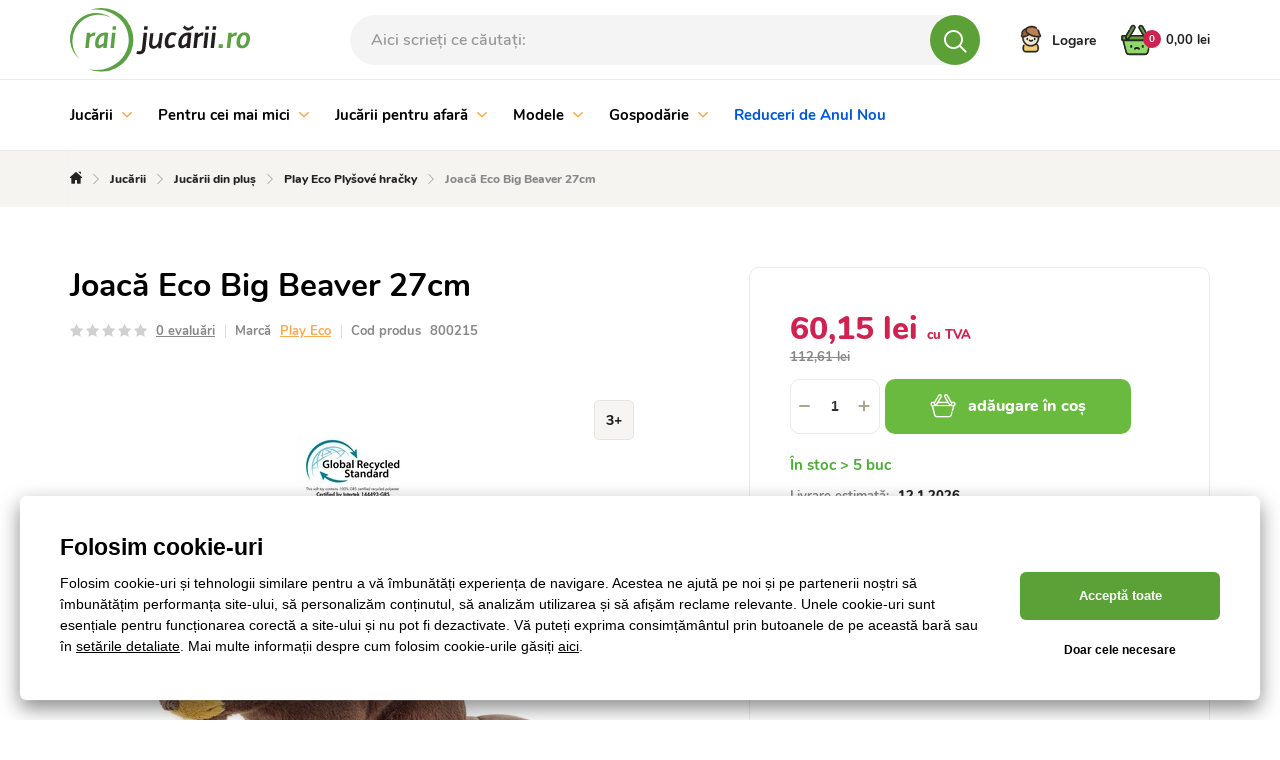

--- FILE ---
content_type: text/html; charset=UTF-8
request_url: https://www.raijucarii.ro/joaca-eco-big-beaver-27cm-p396220
body_size: 29972
content:
<!DOCTYPE html>
<html lang="ro">
<head><meta charset="utf-8"/>
<meta name="viewport" content="width=device-width, initial-scale=1, maximum-scale=1">
<meta http-equiv="X-UA-Compatible" content="IE=edge">
<title>Joacă Eco Big Beaver 27cm - Play Eco Plyšové hračky | RaiJucării.ro</title><meta name="description" content="Joacă Eco Big Beaver 27cm - Un frumos castor de pluș, moale la atingere, va mulțumi cu siguranță fiecare copil. Animalele PlayEco sunt jucării 100% ecologice din materiale plasti"/><meta name="keywords" content=""/><meta name="author" content="(c)2026 RIESENIA.com - Grow Your Business Online"/><meta name="copyright" content="(c)2026 RaiJucării.ro"/><link rel="canonical" href="https://www.raijucarii.ro/joaca-eco-big-beaver-27cm-p396220"><meta name="robots" content="index, follow"/><meta property="og:url" content="https://www.raijucarii.ro/joaca-eco-big-beaver-27cm-p396220"/><meta property="og:locale" content="ro_RO"/><meta property="og:type" content="product"/><meta property="og:title" content="Joacă Eco Big Beaver 27cm"/><meta property="og:description" content="Joacă Eco Big Beaver 27cm - Un frumos castor de pluș, moale la atingere, va mulțumi cu siguranță fiecare copil. Animalele PlayEco sunt jucării 100% ecologice din materiale plasti"/><meta property="og:image" content="http://images-rajhraciek-cdn.rshop.sk/facebook/products/653ef6df1764d3b2bdff510784f5d388.jpg"/><meta property="og:image:width" content="320"/><meta property="og:image:height" content="315"/><meta property="og:site_name" content="RaiJucării.ro"/><meta name="twitter:card" content="summary_large_image"/><meta name="twitter:site" content="@riesenia"/><meta name="twitter:creator" content="@riesenia"/><meta name="twitter:title" content="Joacă Eco Big Beaver 27cm"/><meta name="twitter:description" content="Joacă Eco Big Beaver 27cm - Un frumos castor de pluș, moale la atinger"/><meta name="twitter:image" content="http://images-rajhraciek-cdn.rshop.sk/twitter/products/653ef6df1764d3b2bdff510784f5d388.jpg"/><link href="/favicon.ico?1766133539" type="image/x-icon" rel="icon"/><link href="/favicon.ico?1766133539" type="image/x-icon" rel="shortcut icon"/>
<link rel="stylesheet" href="/rshop/frontend/css/default.css?1766133507"/><meta name="p:domain_verify" content="f4c73146663c448fbbf0e05b1b7a4ae4"/><link rel="stylesheet" href="/css/all/styles-bootstrap.css?1766133539"/><link rel="stylesheet" href="/css/all/styles-lib.css?1766133539"/><link rel="stylesheet" href="/css/hracky/styles-product-dependencies.css?1766133540"/><link rel="stylesheet" href="/css/hracky/styles-base.css?1766133540"/><link rel="stylesheet" href="/css/hracky/styles-product.css?1766133540"/><noscript><style>.noscript__hide { display: none; }</style></noscript><link href="https://images-rajhraciek-cdn.rshop.sk/" rel="preconnect" crossorigin>
<link href="https://assets-rajhraciek-cdn.rshop.sk/" rel="preconnect" crossorigin>
<link rel="preload" href="https://assets-rajhraciek-cdn.rshop.sk/fonts/icomoon/icomoon.ttf?xr7bfs" as="font" crossorigin>

<script async src="https://wlsrajhracieksk.azureedge.net/lite/v2/wecoma-lite.js"></script></head>
<body class=" elastic-active prices-with-vat is-production"><noscript><iframe src="//www.googletagmanager.com/ns.html?id=GTM-K7PLR8T"
                    height="0" width="0" style="display:none;visibility:hidden"></iframe></noscript><!-- Hotjar Tracking Code for https://www.rajhraciek.sk/ -->
    <script>
(function(h,o,t,j,a,r){
h.hj=h.hj||function(){(h.hj.q=h.hj.q||[]).push(arguments)};
h._hjSettings={hjid:1303895,hjsv:6};
a=o.getElementsByTagName('head')[0];
r=o.createElement('script');r.async=1;
r.src=t+h._hjSettings.hjid+j+h._hjSettings.hjsv;
a.appendChild(r);
})(window,document,'https://static.hotjar.com/c/hotjar-','.js?sv=');
</script>

<script>
    !function(t,e){var o,n,p,r;e.__SV||(window.posthog=e,e._i=[],e.init=function(i,s,a){function g(t,e){var o=e.split(".");2==o.length&&(t=t[o[0]],e=o[1]),t[e]=function(){t.push([e].concat(Array.prototype.slice.call(arguments,0)))}}(p=t.createElement("script")).type="text/javascript",p.async=!0,p.src=s.api_host.replace(".i.posthog.com","-assets.i.posthog.com")+"/static/array.js",(r=t.getElementsByTagName("script")[0]).parentNode.insertBefore(p,r);var u=e;for(void 0!==a?u=e[a]=[]:a="posthog",u.people=u.people||[],u.toString=function(t){var e="posthog";return"posthog"!==a&&(e+="."+a),t||(e+=" (stub)"),e},u.people.toString=function(){return u.toString(1)+".people (stub)"},o="init capture register register_once register_for_session unregister unregister_for_session getFeatureFlag getFeatureFlagPayload isFeatureEnabled reloadFeatureFlags updateEarlyAccessFeatureEnrollment getEarlyAccessFeatures on onFeatureFlags onSessionId getSurveys getActiveMatchingSurveys renderSurvey canRenderSurvey getNextSurveyStep identify setPersonProperties group resetGroups setPersonPropertiesForFlags resetPersonPropertiesForFlags setGroupPropertiesForFlags resetGroupPropertiesForFlags reset get_distinct_id getGroups get_session_id get_session_replay_url alias set_config startSessionRecording stopSessionRecording sessionRecordingStarted captureException loadToolbar get_property getSessionProperty createPersonProfile opt_in_capturing opt_out_capturing has_opted_in_capturing has_opted_out_capturing clear_opt_in_out_capturing debug".split(" "),n=0;n<o.length;n++)g(u,o[n]);e._i.push([i,s,a])},e.__SV=1)}(document,window.posthog||[]);
    posthog.init('phc_CGeob7JYwAUJt0NjiXRUV2L8SWqV6A5qyAiJXaOKNNC',{api_host:'https://eu.i.posthog.com', person_profiles: 'identified_only'})
</script>
<wecoma-lite 
        account="wlsrajhracieksk" 
        wecomakey="rj" 
        locale=ro-RO
        wecomasdk="https://wlsrajhracieksk.azureedge.net/wlsrajhracieksk/v2/sdk/wecoma-sdk.js">
    </wecoma-lite><div class="l-base"><header class="l-header"><section class="header">
    <div class="header__top">
        <div class="container">
            <div class="row-flex relative">
                <div class="header__logo col-auto">
                    <a href="/" title="RaiJucării.ro">
                        <img src="/img/logos/logo_ro_ro.svg?1766133539" alt="RaiJucării.ro" data-cookieconsent="ignore"/>                    </a>
                </div>

                <div class="header__links header__links--search col-auto">
                    <div class="header__link">
                        <a href="#" title="Căutare">
                            <i class="icon-search"></i>
                        </a>
                    </div>
                </div>

                <div class="header__search col" v-cloak>
                    <auto-complete
    :input="{limit: 3, placeholder: 'Aici scrieți ce căutați:'}"
    :data="{remote: true, url: '/search/autocomplete'}"
    :time="0"
    inline-template
>
    <div>
        <form method="get" accept-charset="utf-8" name="header_search" :action="data.remote ? data.url : '/'" @submit.prevent="search">

            <div class="form-group nomargin inside">
                <label for="search_input">Căutare denumire produs, categorie sau marcă …</label>

                <input
                    type="text"
                    :id="id"
                    class="form-control ui-autocomplete-input"
                    @keydown.enter="goToUrl('/vyhladavanie?search=' + encodeURIComponent(keyword))"
                    @keydown.40="moveDown"
                    @keydown.38="moveUp"
                    v-model="keyword"
                    name="search"
                    autocomplete="off"
                    :placeholder="input.placeholder"
                    @input="search"
                >

                <a class="btn js-autocomplete-search" :href="'/vyhladavanie?search=' + encodeURIComponent(keyword)" :data-keyword="keyword">
                    <i class="icon-search"></i>
                </a>
            </div>

        </form>

        <div class="autocomplete js-allow-scroll" v-if="isOpen" v-cloak>

            <div v-if="showNav" class="autocomplete__nav">
                <template v-for="navItem in navItems">
                    <button @click="showTab(navItem)" :class="{
                        'c-btn c-btn--transparent': true,
                        'is-active': isActiveTab(navItem)
                    }">
                        <template v-if="navItem == 'Categories'">
                            Categorii                        </template>

                        <template v-else-if="navItem == 'Manufacturers;manufacturer' || navItem == 'Manufacturers'">
                            Branduri                        </template>

                        <template v-else-if="navItem == 'Products;product'">
                            produse                        </template>

                        <template v-else-if="navItem == 'Articles'">
                            articole                        </template>

                    </button>
                </template>
            </div>

            <div v-if="hasMatches" class="autocomplete__main js-allow-scroll">
                <div v-if="has('Categories') || has('Manufacturers')" :class="{
                    'autocomplete__left': true,
                    'without-right': !has('Products') && !has('Articles')
                }">
                    <div v-if="has('Categories')" class="autocomplete__box" :class="{'is-active': isActiveTab('Categories')}">
                        <div class="autocomplete__title">
                            Categorii găsite                        </div>

                        <div
                            v-for="(category, index) in get('Categories')"
                            :class="{
                                'autocomplete__item': true,
                                'highlighted': category.index == highlightedPosition
                            }"
                            @mouseenter="highlightedPosition = category.index"
                        >
                            <a
                                class="c-link"
                                :href="category.link"
                                :title="category.name"
                                :data-id="category.id"
                                v-html="'<i class=\'ico icon-arrow-next\'></i>' + highlight(category.name, keyword)">
                            </a>
                        </div>
                    </div>

                    <div v-if="has('Manufacturers')" class="autocomplete__box" :class="{'is-active': (isActiveTab('Manufacturers;manufacturer') || isActiveTab('Manufacturers'))}">
                        <div class="autocomplete__title">
                            Mărci găsite                        </div>

                        <div
                            v-for="(manufacturer, index) in get('Manufacturers')"
                            :class="{
                                'autocomplete__item': true,
                                'highlighted': manufacturer.index == highlightedPosition
                            }"
                            @mouseenter="highlightedPosition = manufacturer.index"
                        >
                            <a
                                class="c-link"
                                :href="manufacturer.link"
                                :title="manufacturer.name"
                                :data-id="manufacturer.id"
                                v-html="highlight(manufacturer.name, keyword)">
                            </a>
                        </div>
                    </div>
                </div>

                <div v-if="has('Products') || has('Articles')" class="autocomplete__right">
                    <div v-if="has('Products')" class="autocomplete__box" :class="{'is-active': isActiveTab('Products;product')}">
                        <div class="autocomplete__title is-products">
                            Produse găsite                        </div>

                        <div
                            v-for="(product, index) in get('Products')"
                            :class="{
                                'autocomplete__item': true,
                                'highlighted': product.index == highlightedPosition
                            }"
                            @mouseenter="highlightedPosition = product.index"
                        >
                            <a class="autocomplete-product" :href="product.link" :title="product.name" :data-id="product.id">
                                <div class="autocomplete-product__left">
                                    <div class="autocomplete-product__img">
                                        <img :src="product.image" :alt="product.name" />
                                    </div>

                                    <div class="autocomplete-product__model">{{ product.model }}</div>
                                </div>

                                <div class="autocomplete-product__main">
                                    <div class="autocomplete-product__name" v-html="highlight(product.name, keyword)"></div>

                                    <div class="autocomplete-product__info">
                                        <span class="autocomplete-product__manufacturer">{{ product.manufacturer }}</span>
                                    </div>
                                </div>

                                <div class="autocomplete-product__pricing">
                                    <div class="autocomplete-product__price">
                                        <span v-html="formatPrice(pricesWithVat ? product.price_vat : product.price)"></span>
                                    </div>
                                </div>
                            </a>
                        </div>
                    </div>

                    <div v-if="has('Articles')" class="autocomplete__box" :class="{'is-active': isActiveTab('Articles')}">
                        <div class="autocomplete__title">
                            Articole găsite                        </div>

                        <div
                            v-for="(article, index) in get('Articles')"
                            :class="{
                                'autocomplete__item': true,
                                'highlighted': article.index == highlightedPosition
                            }"
                            @mouseenter="highlightedPosition = article.index"
                        >
                            <a
                                class="c-link"
                                :href="article.link"
                                :title="article.name"
                                :data-id="article.id">
                                &ndash; <span v-html="highlight(article.name, keyword)"></span>
                            </a>
                        </div>
                    </div>
                </div>
            </div>

            <div v-if="hasMatches" class="autocomplete__footer">
                <a :href="'/vyhladavanie?search=' + encodeURIComponent(keyword)" class="c-link" title="Vezi toate rezultatele căutării">
                    <span>Vezi toate {{ matchesCount }} rezultatelor</span>
                    <i class="ico icon-arrow-next"></i>
                </a>
            </div>

            <div v-else class="autocomplete__footer is-empty">
                <span>Fără rezultate</span>
            </div>
        </div>
    </div>
</auto-complete>
                </div>

                <div class="header__account col-auto">
                    <ul class="header__account__nav">
                                                <li>
                            <a href="#login-modal" title="Logare" data-toggle="modal">
                                <img src="/img/layout/icon-personal.svg?1766133539" alt="Logare" data-cookieconsent="ignore"/><span class="visible-md-inline-block visible-lg-inline-block">Logare</span>
                            </a>
                        </li>
                                            </ul>
                </div>

                <!-- Beg - minicart -->
                <cart inline-template v-cloak>
<div class="header__minicart right js-header-minicart">

    <a href="/nakupny-kosik"
        title="Intră în coșul de cumpărături"
        :class="{
            'header__minicart__square': true,
            'js-trigger-minicart': true,
            'header__minicart__square--full': !isEmpty,
            'header__minicart__square--empty': isEmpty
        }"
        :data-quantity="count"
    >
        <span class="cart-icon">
            <img src="/img/layout/icon-basket-full.svg" class="icon-basket-full" v-if="!isEmpty" />
            <img src="/img/layout/icon-basket-full-hover.svg" class="icon-basket-full-hover" v-if="!isEmpty" />
            <img src="/img/layout/icon-basket-empty.svg" class="icon-basket-empty" v-if="isEmpty" />
            <img src="/img/layout/icon-basket-empty-hover.svg" class="icon-basket-empty-hover" v-if="isEmpty" />

            <strong class="badge badge-dark">{{ count }}</strong>
        </span>
        <span class="header__minicart__square__text" v-html="totalPrice"></span>
    </a>

    <div class="header__minicart__content">
        <div class="header__minicart__content__products">
            <div class="minicart__no_products" v-if="isEmpty">
                <div class="c-msg c-msg--info is-empty">
                    Nu există produse în coșul de cumpărături                </div>
            </div>

            <div class="header__minicart__content__products--scroll" v-else>
                <cart-item v-for="(item, index) in items" :key="item.cart_id" :item="item" v-if="!item.is_not_saleable" v-on:remove="removeCartItem" inline-template>
                    <div class="header__minicart__content__product">
                        <table>
                            <tr>
                                <td class="product--image">
                                    <a :href="item.link" :title="item.name">
                                        <img :src="thumbnail(item.image, 'xs')" :alt="item.name" />
                                    </a>
                                </td>
                                <td class="product--name">
                                    <a :href="item.link" :title="item.name">
                                        {{ item.name }}
                                    </a>
                                    <div class="product--availability text-success">
                                        <strong>{{ item.status }}</strong>
                                    </div>
                                </td>
                                <td class="product--price text-right">
                                    <strong>{{ itemPriceFinal }}</strong>
                                    <span>{{ item.quantity }} x {{ itemPriceVat }}</span>
                                </td>
                                <td class="product--remove">
                                    <a href="#" title="Eliminați din coșul de cumpărături" v-on:click.prevent="remove(item.cart_id)" :ref="'remove_' + item.cart_id" data-message="Sigur doriți să ștergeți acest produs?" data-cancel-btn="Anula">
                                        <i class="icon-close"></i>
                                    </a>
                                </td>
                            </tr>
                        </table>
                    </div>
                </cart-item>
            </div>
        </div>

        <div class="header__minicart__content__total">
            <table>
                <tr class="header__minicart__content__total__summary">
                    <td>
                        Total cu TVA                    </td>
                    <td class="text-right">
                        <strong v-html="totalPrice"></strong>
                    </td>
                </tr>
            </table>
        </div>

        <div class="header__minicart__content__summary">
            <a href="/nakupny-kosik" title="Mergeți la pagina de cumpărături" class="btn btn-primary btn-block btn-lg">
                Mergeți la pagina de cumpărături <i class="icon-arrow-btn-right"></i>
            </a>

            <div class="header__minicart__content__gift" v-for="(item, index) in items" v-if="item.is_not_saleable">
                <strong class="text-danger">
                    + Cadou GRATUIT în valoare {{ formatPrice(item.promotion && item.promotion.original_price ? item.promotion.original_price : item.price_vat) }}
                </strong>
                {{ item.name }}
            </div>
        </div>
    </div>
</div>
</cart>
                <!-- End - minicart -->
            </div>
        </div>
    </div>
    <div class="header__bottom js-header-bottom">
        <div class="container">
            <div class="row-flex">
                <!-- Beg - main menu -->
                
<div class="header__menu col">
    <div class="header__nav__wrapper">
        <ul class="header__nav__list clearfix" id="main-menu">
                <li class="header__nav__item hidden-xs hidden-sm">
        <a href="/jucarii-c1" title="Jucării">
            Jucării
                        <i class="icon-arrow-down"></i>
                    </a>

                <div class="header__subnav">
            <div class="container">
                <div class="row">
                                        <div class="col-md-100">
                        <a href="/jucarii-c1" class="header__subnav__title">
                            <span>Jucării</span>
                            <small>(22773 produse)</small>
                        </a>
                        <a href="#" class="header__subnav__close jsCloseSubnav">Închide<i class="icon-close"></i></a>
                        <div class="header__subnav__wrap">
                            <ul class="header__subnav__list clearfix">
                                                                <li class="header__subnav__item">
                                    <a href="/lego-c1729" title="LEGO">
                                        <span class="header__subnav__item__img">
                                            <img class="image js-blazy" alt="LEGO" data-src="//images-rajhraciek-cdn.rshop.sk/smq/categories/0d4100142bf5c7ff5b19f803265c7a44.png"></img>                                        </span>
                                        <span class="header__subnav__item__name"><span>LEGO</span></span>
                                        <small class="header__subnav__item__count">(760)</small>
                                    </a>
                                </li>
                                                                <li class="header__subnav__item">
                                    <a href="/papusi-si-accesorii-c11421" title="PĂPUȘI ȘI ACCESORII">
                                        <span class="header__subnav__item__img">
                                            <img class="image js-blazy" alt="PĂPUȘI ȘI ACCESORII" data-src="//images-rajhraciek-cdn.rshop.sk/smq/categories/99c7d215f036f8efbaaa90f7e2929656.png"></img>                                        </span>
                                        <span class="header__subnav__item__name"><span>PĂPUȘI ȘI ACCESORII</span></span>
                                        <small class="header__subnav__item__count">(1593)</small>
                                    </a>
                                </li>
                                                                <li class="header__subnav__item">
                                    <a href="/masini-mijloace-de-transport-seturi-de-joc-c11429" title="MAȘINI, MIJLOACE DE TRANSPORT, SETURI DE JOC">
                                        <span class="header__subnav__item__img">
                                            <img class="image js-blazy" alt="MAȘINI, MIJLOACE DE TRANSPORT, SETURI DE JOC" data-src="//images-rajhraciek-cdn.rshop.sk/smq/categories/848d7f6975ab05f6052bb54e328b842c.png"></img>                                        </span>
                                        <span class="header__subnav__item__name"><span>MAȘINI, MIJLOACE DE TRANSPORT, SETURI DE JOC</span></span>
                                        <small class="header__subnav__item__count">(2888)</small>
                                    </a>
                                </li>
                                                                <li class="header__subnav__item">
                                    <a href="/carte-de-comercializare-si-autocolante-c23234" title="CARTE DE COMERCIALIZARE SI AUTOCOLANTE">
                                        <span class="header__subnav__item__img">
                                            <img class="image js-blazy" alt="CARTE DE COMERCIALIZARE SI AUTOCOLANTE" data-src="//images-rajhraciek-cdn.rshop.sk/smq/categories/c87b7ddac25a80e0db981f2636a9fca8.png"></img>                                        </span>
                                        <span class="header__subnav__item__name"><span>CARTE DE COMERCIALIZARE SI AUTOCOLANTE</span></span>
                                        <small class="header__subnav__item__count">(207)</small>
                                    </a>
                                </li>
                                                                <li class="header__subnav__item">
                                    <a href="/din-filme-jocuri-si-povesti-c11431" title="DIN FILME, JOCURI ȘI POVEȘTI ">
                                        <span class="header__subnav__item__img">
                                            <img class="image js-blazy" alt="DIN FILME, JOCURI ȘI POVEȘTI " data-src="//images-rajhraciek-cdn.rshop.sk/smq/categories/baa7f9b4ab238b7f66912f5e659d9d6b.png"></img>                                        </span>
                                        <span class="header__subnav__item__name"><span>DIN FILME, JOCURI ȘI POVEȘTI </span></span>
                                        <small class="header__subnav__item__count">(2058)</small>
                                    </a>
                                </li>
                                                                <li class="header__subnav__item">
                                    <a href="/carnaval-c7376" title="CARNAVAL">
                                        <span class="header__subnav__item__img">
                                            <img class="image js-blazy" alt="CARNAVAL" data-src="//images-rajhraciek-cdn.rshop.sk/smq/categories/91d882a42fd25d1f4d0bcc27526fb934.jpg"></img>                                        </span>
                                        <span class="header__subnav__item__name"><span>CARNAVAL</span></span>
                                        <small class="header__subnav__item__count">(674)</small>
                                    </a>
                                </li>
                                                                <li class="header__subnav__item">
                                    <a href="/consola-de-jocuri-c23345" title="Consola de jocuri">
                                        <span class="header__subnav__item__img">
                                            <img class="image js-blazy" alt="Consola de jocuri" data-src="//images-rajhraciek-cdn.rshop.sk/smq/products/e847fbd790f0baf2b1b477127d4e08af.jpg"></img>                                        </span>
                                        <span class="header__subnav__item__name"><span>Consola de jocuri</span></span>
                                        <small class="header__subnav__item__count">(142)</small>
                                    </a>
                                </li>
                                                                <li class="header__subnav__item">
                                    <a href="/jocuri-cu-meserii-c1664" title="JOCURI CU MESERII">
                                        <span class="header__subnav__item__img">
                                            <img class="image js-blazy" alt="JOCURI CU MESERII" data-src="//images-rajhraciek-cdn.rshop.sk/smq/categories/a30197eac1a1522ccd74e8e016f8d02f.png"></img>                                        </span>
                                        <span class="header__subnav__item__name"><span>JOCURI CU MESERII</span></span>
                                        <small class="header__subnav__item__count">(1133)</small>
                                    </a>
                                </li>
                                                                <li class="header__subnav__item">
                                    <a href="/jucarii-de-constructie-c1674" title="Jucării de construcție">
                                        <span class="header__subnav__item__img">
                                            <img class="image js-blazy" alt="Jucării de construcție" data-src="//images-rajhraciek-cdn.rshop.sk/smq/categories/2316a3ce74080e9aac8554245c756450.jpg"></img>                                        </span>
                                        <span class="header__subnav__item__name"><span>Jucării de construcție</span></span>
                                        <small class="header__subnav__item__count">(2693)</small>
                                    </a>
                                </li>
                                                                <li class="header__subnav__item">
                                    <a href="/jucarii-din-lemn-c1688" title="JUCĂRII DIN LEMN">
                                        <span class="header__subnav__item__img">
                                            <img class="image js-blazy" alt="JUCĂRII DIN LEMN" data-src="//images-rajhraciek-cdn.rshop.sk/smq/categories/13c42df5ca23bf6ee8a9a54fcb3b3133.png"></img>                                        </span>
                                        <span class="header__subnav__item__name"><span>JUCĂRII DIN LEMN</span></span>
                                        <small class="header__subnav__item__count">(1499)</small>
                                    </a>
                                </li>
                                                                <li class="header__subnav__item">
                                    <a href="/jocuri-de-societate-c1776" title="Jocuri de societate">
                                        <span class="header__subnav__item__img">
                                            <img class="image js-blazy" alt="Jocuri de societate" data-src="//images-rajhraciek-cdn.rshop.sk/smq/categories/d3127514d95be5d2cd34a1e1a8e428c2.png"></img>                                        </span>
                                        <span class="header__subnav__item__name"><span>Jocuri de societate</span></span>
                                        <small class="header__subnav__item__count">(853)</small>
                                    </a>
                                </li>
                                                                <li class="header__subnav__item">
                                    <a href="/puzzel-c1718" title="Enigmă">
                                        <span class="header__subnav__item__img">
                                            <img class="image js-blazy" alt="Puzzel" data-src="//images-rajhraciek-cdn.rshop.sk/smq/categories/f181163ae1e7f2e992c76e6bd723a9ad.png"></img>                                        </span>
                                        <span class="header__subnav__item__name"><span>Enigmă</span></span>
                                        <small class="header__subnav__item__count">(1323)</small>
                                    </a>
                                </li>
                                                                <li class="header__subnav__item">
                                    <a href="/arme-pentru-copii-c11433" title="ARME PENTRU COPII">
                                        <span class="header__subnav__item__img">
                                            <img class="image js-blazy" alt="ARME PENTRU COPII" data-src="//images-rajhraciek-cdn.rshop.sk/smq/categories/81f1aaa76ed38e5e0e6587d05c62df58.jpg"></img>                                        </span>
                                        <span class="header__subnav__item__name"><span>ARME PENTRU COPII</span></span>
                                        <small class="header__subnav__item__count">(177)</small>
                                    </a>
                                </li>
                                                                <li class="header__subnav__item">
                                    <a href="/articole-scolare-c1789" title="Articole școlare">
                                        <span class="header__subnav__item__img">
                                            <img class="image js-blazy" alt="Articole școlare" data-src="//images-rajhraciek-cdn.rshop.sk/smq/categories/bf87e669246d4dd1935d54b57b6828f8.jpg"></img>                                        </span>
                                        <span class="header__subnav__item__name"><span>Articole școlare</span></span>
                                        <small class="header__subnav__item__count">(3014)</small>
                                    </a>
                                </li>
                                                                <li class="header__subnav__item">
                                    <a href="/instrumente-muzicale-pentru-copii-c8946" title="INSTRUMENTE MUZICALE PENTRU COPII">
                                        <span class="header__subnav__item__img">
                                            <img class="image js-blazy" alt="INSTRUMENTE MUZICALE PENTRU COPII" data-src="//images-rajhraciek-cdn.rshop.sk/smq/categories/18ad4be1346c883cf8f087421c467dc3.png"></img>                                        </span>
                                        <span class="header__subnav__item__name"><span>INSTRUMENTE MUZICALE PENTRU COPII</span></span>
                                        <small class="header__subnav__item__count">(326)</small>
                                    </a>
                                </li>
                                                                <li class="header__subnav__item">
                                    <a href="/figurine-si-animale-c11063" title="FIGURINE ȘI ANIMALE">
                                        <span class="header__subnav__item__img">
                                            <img class="image js-blazy" alt="FIGURINE ȘI ANIMALE" data-src="//images-rajhraciek-cdn.rshop.sk/smq/categories/05f8e2470239f6a3675f13acd6fad69b.png"></img>                                        </span>
                                        <span class="header__subnav__item__name"><span>FIGURINE ȘI ANIMALE</span></span>
                                        <small class="header__subnav__item__count">(1842)</small>
                                    </a>
                                </li>
                                                                <li class="header__subnav__item">
                                    <a href="/jucarii-creative-c1695" title="JUCĂRII CREATIVE">
                                        <span class="header__subnav__item__img">
                                            <img class="image js-blazy" alt="JUCĂRII CREATIVE" data-src="//images-rajhraciek-cdn.rshop.sk/smq/categories/58016b1f9e2b71fb21012ffac96e8d62.jpg"></img>                                        </span>
                                        <span class="header__subnav__item__name"><span>JUCĂRII CREATIVE</span></span>
                                        <small class="header__subnav__item__count">(1482)</small>
                                    </a>
                                </li>
                                                                <li class="header__subnav__item">
                                    <a href="/jucarii-din-plus-c1603" title="Jucării din pluș">
                                        <span class="header__subnav__item__img">
                                            <img class="image js-blazy" alt="Jucării din pluș" data-src="//images-rajhraciek-cdn.rshop.sk/smq/categories/3f4a9ba65714cd8b31bba3ec039465f8.jpg"></img>                                        </span>
                                        <span class="header__subnav__item__name"><span>Jucării din pluș</span></span>
                                        <small class="header__subnav__item__count">(2188)</small>
                                    </a>
                                </li>
                                                                <li class="header__subnav__item">
                                    <a href="/jucarii-stintiifice-si-tehnice-c11116" title="JUCĂRII ȘTINȚIIFICE ȘI TEHNICE">
                                        <span class="header__subnav__item__img">
                                            <img class="image js-blazy" alt="JUCĂRII ȘTINȚIIFICE ȘI TEHNICE" data-src="//images-rajhraciek-cdn.rshop.sk/smq/categories/87b940385d81243edd2d6e5095d57cef.jpg"></img>                                        </span>
                                        <span class="header__subnav__item__name"><span>JUCĂRII ȘTINȚIIFICE ȘI TEHNICE</span></span>
                                        <small class="header__subnav__item__count">(402)</small>
                                    </a>
                                </li>
                                                                <li class="header__subnav__item">
                                    <a href="/calendare-de-advent-c11128" title="Calendare de Advent">
                                        <span class="header__subnav__item__img">
                                            <img class="image js-blazy" alt="Calendare de Advent" data-src="//images-rajhraciek-cdn.rshop.sk/smq/categories/59b04823b6769508950b122ce8ea85e9.jpg"></img>                                        </span>
                                        <span class="header__subnav__item__name"><span>Calendare de Advent</span></span>
                                        <small class="header__subnav__item__count">(34)</small>
                                    </a>
                                </li>
                                
                            </ul>
                        </div>
                    </div>
                                    </div>
            </div>
        </div>
            </li>
        <li class="header__nav__item hidden-xs hidden-sm">
        <a href="/pentru-cei-mai-mici-c1607" title="Pentru cei mai mici">
            Pentru cei mai mici
                        <i class="icon-arrow-down"></i>
                    </a>

                <div class="header__subnav">
            <div class="container">
                <div class="row">
                                        <div class="col-md-100">
                        <a href="/pentru-cei-mai-mici-c1607" class="header__subnav__title">
                            <span>Pentru cei mai mici</span>
                            <small>(6145 produse)</small>
                        </a>
                        <a href="#" class="header__subnav__close jsCloseSubnav">Închide<i class="icon-close"></i></a>
                        <div class="header__subnav__wrap">
                            <ul class="header__subnav__list clearfix">
                                                                <li class="header__subnav__item">
                                    <a href="/scaune-auto-c7969" title="Scaune auto">
                                        <span class="header__subnav__item__img">
                                            <img class="image js-blazy" alt="Scaune auto" data-src="//images-rajhraciek-cdn.rshop.sk/smq/categories/cd8543046110d4cad14f13d6871ee243.jpg"></img>                                        </span>
                                        <span class="header__subnav__item__name"><span>Scaune auto</span></span>
                                        <small class="header__subnav__item__count">(114)</small>
                                    </a>
                                </li>
                                                                <li class="header__subnav__item">
                                    <a href="/accesorii-pentru-scaune-auto-c10156" title="Accesorii pentru scaune auto">
                                        <span class="header__subnav__item__img">
                                            <img class="image js-blazy" alt="Accesorii pentru scaune auto" data-src="//images-rajhraciek-cdn.rshop.sk/smq/categories/bb2b6de7f1a0a15e08d2bb2809c2e906.jpg"></img>                                        </span>
                                        <span class="header__subnav__item__name"><span>Accesorii pentru scaune auto</span></span>
                                        <small class="header__subnav__item__count">(83)</small>
                                    </a>
                                </li>
                                                                <li class="header__subnav__item">
                                    <a href="/carucioare-copii-c7968" title="Cărucioare copii">
                                        <span class="header__subnav__item__img">
                                            <img class="image js-blazy" alt="Cărucioare copii" data-src="//images-rajhraciek-cdn.rshop.sk/smq/categories/add893a5e336a8c08f52815502fdf78c.jpg"></img>                                        </span>
                                        <span class="header__subnav__item__name"><span>Cărucioare copii</span></span>
                                        <small class="header__subnav__item__count">(310)</small>
                                    </a>
                                </li>
                                                                <li class="header__subnav__item">
                                    <a href="/accesorii-pentru-carucioare-c9960" title="Accesorii pentru cărucioare">
                                        <span class="header__subnav__item__img">
                                            <img class="image js-blazy" alt="Accesorii pentru cărucioare" data-src="//images-rajhraciek-cdn.rshop.sk/smq/categories/2c54eef481cee72e5922d9d783905376.jpg"></img>                                        </span>
                                        <span class="header__subnav__item__name"><span>Accesorii pentru cărucioare</span></span>
                                        <small class="header__subnav__item__count">(235)</small>
                                    </a>
                                </li>
                                                                <li class="header__subnav__item">
                                    <a href="/ingrijirea-copilului-c9457" title="Îngrijirea copilului">
                                        <span class="header__subnav__item__img">
                                            <img class="image js-blazy" alt="Îngrijirea copilului" data-src="//images-rajhraciek-cdn.rshop.sk/smq/categories/33ae60b75d02f5acda5e1eff5a9c113c.jpg"></img>                                        </span>
                                        <span class="header__subnav__item__name"><span>Îngrijirea copilului</span></span>
                                        <small class="header__subnav__item__count">(1855)</small>
                                    </a>
                                </li>
                                                                <li class="header__subnav__item">
                                    <a href="/imbracaminte-pentru-copii-c11587" title="Îmbrăcăminte pentru copii">
                                        <span class="header__subnav__item__img">
                                            <img class="image js-blazy" alt="Îmbrăcăminte pentru copii" data-src="//images-rajhraciek-cdn.rshop.sk/smq/categories/0b385e0e8cdac58201044a0c5c220383.jpg"></img>                                        </span>
                                        <span class="header__subnav__item__name"><span>Îmbrăcăminte pentru copii</span></span>
                                        <small class="header__subnav__item__count">(220)</small>
                                    </a>
                                </li>
                                                                <li class="header__subnav__item">
                                    <a href="/jucarii-pentru-cei-mai-mici-c1608" title="Jucării pentru cei mai mici">
                                        <span class="header__subnav__item__img">
                                            <img class="image js-blazy" alt="Jucării pentru cei mai mici" data-src="//images-rajhraciek-cdn.rshop.sk/smq/categories/b906b1a15d42f7d1aba30a17f4049b24.jpg"></img>                                        </span>
                                        <span class="header__subnav__item__name"><span>Jucării pentru cei mai mici</span></span>
                                        <small class="header__subnav__item__count">(2022)</small>
                                    </a>
                                </li>
                                                                <li class="header__subnav__item">
                                    <a href="/premergatoare-si-vehicule-c7937" title="Premergătoare și vehicule">
                                        <span class="header__subnav__item__img">
                                            <img class="image js-blazy" alt="Premergătoare și vehicule" data-src="//images-rajhraciek-cdn.rshop.sk/smq/categories/22f15aea9eaeec7ec71a1a451de621b7.jpg"></img>                                        </span>
                                        <span class="header__subnav__item__name"><span>Premergătoare și vehicule</span></span>
                                        <small class="header__subnav__item__count">(58)</small>
                                    </a>
                                </li>
                                                                <li class="header__subnav__item">
                                    <a href="/accesorii-patut-c11561" title="Accesorii patut">
                                        <span class="header__subnav__item__img">
                                            <img class="image js-blazy" alt="Accesorii patut" data-src="//images-rajhraciek-cdn.rshop.sk/smq/categories/8ac1c36e059e964ce99adbdd9c176c48.jpg"></img>                                        </span>
                                        <span class="header__subnav__item__name"><span>Accesorii patut</span></span>
                                        <small class="header__subnav__item__count">(752)</small>
                                    </a>
                                </li>
                                                                <li class="header__subnav__item">
                                    <a href="/olite-si-accesorii-pentru-wc-c7951" title="Olițe și accesorii pentru WC">
                                        <span class="header__subnav__item__img">
                                            <img class="image js-blazy" alt="Olițe și accesorii pentru WC" data-src="//images-rajhraciek-cdn.rshop.sk/smq/categories/6f5c06bcfe98a22fd8b685f5a13a9660.jpg"></img>                                        </span>
                                        <span class="header__subnav__item__name"><span>Olițe și accesorii pentru WC</span></span>
                                        <small class="header__subnav__item__count">(160)</small>
                                    </a>
                                </li>
                                                                <li class="header__subnav__item">
                                    <a href="/marsupii-si-wrap-uri-c8727" title="Marsupii și wrap-uri">
                                        <span class="header__subnav__item__img">
                                            <img class="image js-blazy" alt="Marsupii și wrap-uri" data-src="//images-rajhraciek-cdn.rshop.sk/smq/categories/59582f688da22451332f919794519cac.jpg"></img>                                        </span>
                                        <span class="header__subnav__item__name"><span>Marsupii și wrap-uri</span></span>
                                        <small class="header__subnav__item__count">(19)</small>
                                    </a>
                                </li>
                                                                <li class="header__subnav__item">
                                    <a href="/sisteme-de-siguranta-c8729" title="Sisteme de siguranță">
                                        <span class="header__subnav__item__img">
                                            <img class="image js-blazy" alt="Sisteme de siguranță" data-src="//images-rajhraciek-cdn.rshop.sk/smq/categories/85098ef75706ce235dd9f5faf2ff4e6a.jpg"></img>                                        </span>
                                        <span class="header__subnav__item__name"><span>Sisteme de siguranță</span></span>
                                        <small class="header__subnav__item__count">(77)</small>
                                    </a>
                                </li>
                                                                <li class="header__subnav__item">
                                    <a href="/ingrijire-c11975" title="Îngrijire">
                                        <span class="header__subnav__item__img">
                                            <img class="image js-blazy" alt="Îngrijire" data-src="//images-rajhraciek-cdn.rshop.sk/smq/categories/3384b1f51e86bfbad2bce1fd5acc2bcf.jpg"></img>                                        </span>
                                        <span class="header__subnav__item__name"><span>Îngrijire</span></span>
                                        <small class="header__subnav__item__count">(147)</small>
                                    </a>
                                </li>
                                                                <li class="header__subnav__item">
                                    <a href="/lapte-si-nutritie-c11963" title="Lapte și nutriție">
                                        <span class="header__subnav__item__img">
                                            <img class="image js-blazy" alt="Lapte și nutriție" data-src="//images-rajhraciek-cdn.rshop.sk/smq/categories/d74d41653fd8935bd63ff800d53f3bb2.jpg"></img>                                        </span>
                                        <span class="header__subnav__item__name"><span>Lapte și nutriție</span></span>
                                        <small class="header__subnav__item__count">(203)</small>
                                    </a>
                                </li>
                                                                <li class="header__subnav__item">
                                    <a href="/imbracaminte-pentru-gravide-c12193" title="Îmbrăcăminte pentru gravide">
                                        <span class="header__subnav__item__img">
                                            <img class="image js-blazy" alt="Îmbrăcăminte pentru gravide" data-src="//images-rajhraciek-cdn.rshop.sk/smq/categories/493a1393a91df52774124bdab1e0c691.jpg"></img>                                        </span>
                                        <span class="header__subnav__item__name"><span>Îmbrăcăminte pentru gravide</span></span>
                                        <small class="header__subnav__item__count">(3)</small>
                                    </a>
                                </li>
                                                                <li class="header__subnav__item">
                                    <a href="/scaune-de-biciclete-c22783" title="Scaune de biciclete">
                                        <span class="header__subnav__item__img">
                                            <img class="image js-blazy" alt="Scaune de biciclete" data-src="//images-rajhraciek-cdn.rshop.sk/smq/categories/24175d3285110b49fadbb75a1e756ab8.jpg"></img>                                        </span>
                                        <span class="header__subnav__item__name"><span>Scaune de biciclete</span></span>
                                        <small class="header__subnav__item__count">(3)</small>
                                    </a>
                                </li>
                                
                            </ul>
                        </div>
                    </div>
                                    </div>
            </div>
        </div>
            </li>
        <li class="header__nav__item hidden-xs hidden-sm">
        <a href="/jucarii-pentru-afara-c11595" title="Jucării pentru afară">
            Jucării pentru afară
                        <i class="icon-arrow-down"></i>
                    </a>

                <div class="header__subnav">
            <div class="container">
                <div class="row">
                                        <div class="col-md-100">
                        <a href="/jucarii-pentru-afara-c11595" class="header__subnav__title">
                            <span>Jucării pentru afară</span>
                            <small>(2864 produse)</small>
                        </a>
                        <a href="#" class="header__subnav__close jsCloseSubnav">Închide<i class="icon-close"></i></a>
                        <div class="header__subnav__wrap">
                            <ul class="header__subnav__list clearfix">
                                                                <li class="header__subnav__item">
                                    <a href="/biciclete-pentru-copii-c1582" title="Biciclete pentru copii">
                                        <span class="header__subnav__item__img">
                                            <img class="image js-blazy" alt="Biciclete pentru copii" data-src="//images-rajhraciek-cdn.rshop.sk/smq/categories/4215afda9c9e72945620f140e252111e.jpg"></img>                                        </span>
                                        <span class="header__subnav__item__name"><span>Biciclete pentru copii</span></span>
                                        <small class="header__subnav__item__count">(136)</small>
                                    </a>
                                </li>
                                                                <li class="header__subnav__item">
                                    <a href="/trambuline-c1764" title="Trambuline">
                                        <span class="header__subnav__item__img">
                                            <img class="image js-blazy" alt="Trambuline" data-src="//images-rajhraciek-cdn.rshop.sk/smq/categories/e7d4e16e85ae8e9b6efd494399925c31.png"></img>                                        </span>
                                        <span class="header__subnav__item__name"><span>Trambuline</span></span>
                                        <small class="header__subnav__item__count">(49)</small>
                                    </a>
                                </li>
                                                                <li class="header__subnav__item">
                                    <a href="/trotinete-c22912" title="Trotinete">
                                        <span class="header__subnav__item__img">
                                            <img class="image js-blazy" alt="Trotinete" data-src="//images-rajhraciek-cdn.rshop.sk/smq/categories/29271f1afdeae49382e1d97d7740df2b.jpg"></img>                                        </span>
                                        <span class="header__subnav__item__name"><span>Trotinete</span></span>
                                        <small class="header__subnav__item__count">(148)</small>
                                    </a>
                                </li>
                                                                <li class="header__subnav__item">
                                    <a href="/biciclete-de-ciclism-c7925" title="Biciclete de ciclism">
                                        <span class="header__subnav__item__img">
                                            <img class="image js-blazy" alt="Biciclete de ciclism" data-src="//images-rajhraciek-cdn.rshop.sk/smq/categories/cefb8ed2a17d0f8038ccdf06b3223880.jpg"></img>                                        </span>
                                        <span class="header__subnav__item__name"><span>Biciclete de ciclism</span></span>
                                        <small class="header__subnav__item__count">(46)</small>
                                    </a>
                                </li>
                                                                <li class="header__subnav__item">
                                    <a href="/vehicule-pentru-copii-c7385" title="VEHICULE PENTRU COPII">
                                        <span class="header__subnav__item__img">
                                            <img class="image js-blazy" alt="VEHICULE PENTRU COPII" data-src="//images-rajhraciek-cdn.rshop.sk/smq/categories/5eef5e08d077c24a3f0b5234cc4d05ff.jpg"></img>                                        </span>
                                        <span class="header__subnav__item__name"><span>VEHICULE PENTRU COPII</span></span>
                                        <small class="header__subnav__item__count">(562)</small>
                                    </a>
                                </li>
                                                                <li class="header__subnav__item">
                                    <a href="/skateboard-uri-c22913" title="Skateboard-uri">
                                        <span class="header__subnav__item__img">
                                            <img class="image js-blazy" alt="Skateboard-uri" data-src="//images-rajhraciek-cdn.rshop.sk/smq/categories/9336f87cfe364bc789f87b210f4b9d19.jpg"></img>                                        </span>
                                        <span class="header__subnav__item__name"><span>Skateboard-uri</span></span>
                                        <small class="header__subnav__item__count">(18)</small>
                                    </a>
                                </li>
                                                                <li class="header__subnav__item">
                                    <a href="/triciclete-pentru-copii-c1593" title="Triciclete pentru copii">
                                        <span class="header__subnav__item__img">
                                            <img class="image js-blazy" alt="Triciclete pentru copii" data-src="//images-rajhraciek-cdn.rshop.sk/smq/categories/8765bbdf073690e8d121d054094820aa.jpg"></img>                                        </span>
                                        <span class="header__subnav__item__name"><span>Triciclete pentru copii</span></span>
                                        <small class="header__subnav__item__count">(89)</small>
                                    </a>
                                </li>
                                                                <li class="header__subnav__item">
                                    <a href="/vara-si-apa-c1765" title="VARĂ ȘI APĂ">
                                        <span class="header__subnav__item__img">
                                            <img class="image js-blazy" alt="VARĂ ȘI APĂ" data-src="//images-rajhraciek-cdn.rshop.sk/smq/categories/136aeadf81809a4c5d5cf35bd3aaf911.jpg"></img>                                        </span>
                                        <span class="header__subnav__item__name"><span>VARĂ ȘI APĂ</span></span>
                                        <small class="header__subnav__item__count">(558)</small>
                                    </a>
                                </li>
                                                                <li class="header__subnav__item">
                                    <a href="/iarna-si-zapada-c22940" title="IARNA ȘI ZĂPADA">
                                        <span class="header__subnav__item__img">
                                            <img class="image js-blazy" alt="IARNA ȘI ZĂPADA" data-src="//images-rajhraciek-cdn.rshop.sk/smq/products/b9d08460543a07a72ab9820eabd7d86c.jpg"></img>                                        </span>
                                        <span class="header__subnav__item__name"><span>IARNA ȘI ZĂPADA</span></span>
                                        <small class="header__subnav__item__count">(34)</small>
                                    </a>
                                </li>
                                                                <li class="header__subnav__item">
                                    <a href="/patine-de-copii-c22954" title="PATINE DE COPII">
                                        <span class="header__subnav__item__img">
                                            <img class="image js-blazy" alt="PATINE DE COPII" data-src="//images-rajhraciek-cdn.rshop.sk/smq/categories/59bb50b9abf57ac90742b9ac4a4c5cca.jpg"></img>                                        </span>
                                        <span class="header__subnav__item__name"><span>PATINE DE COPII</span></span>
                                        <small class="header__subnav__item__count">(4)</small>
                                    </a>
                                </li>
                                                                <li class="header__subnav__item">
                                    <a href="/jucarii-pentru-gradina-c1751" title="JUCĂRII PENTRU GRĂDINA">
                                        <span class="header__subnav__item__img">
                                            <img class="image js-blazy" alt="JUCĂRII PENTRU GRĂDINA" data-src="//images-rajhraciek-cdn.rshop.sk/smq/categories/efd25ec2572146f88dc34e1b475980a9.jpg"></img>                                        </span>
                                        <span class="header__subnav__item__name"><span>JUCĂRII PENTRU GRĂDINA</span></span>
                                        <small class="header__subnav__item__count">(1233)</small>
                                    </a>
                                </li>
                                                                <li class="header__subnav__item">
                                    <a href="/casa-si-gradina-c11271" title="CASĂ ȘI GRĂDINĂ">
                                        <span class="header__subnav__item__img">
                                            <img class="image js-blazy" alt="CASĂ ȘI GRĂDINĂ" data-src="//images-rajhraciek-cdn.rshop.sk/smq/categories/aaa4f6b1d99e520bccec2f0b510c6a59.jpg"></img>                                        </span>
                                        <span class="header__subnav__item__name"><span>CASĂ ȘI GRĂDINĂ</span></span>
                                        <small class="header__subnav__item__count">(1)</small>
                                    </a>
                                </li>
                                                                <li class="header__subnav__item">
                                    <a href="/lucreaza-in-gradina-c22960" title="LUCREAZA IN GRADINA">
                                        <span class="header__subnav__item__img">
                                            <img class="image js-blazy" alt="LUCREAZA IN GRADINA" data-src="//images-rajhraciek-cdn.rshop.sk/smq/categories/1c5b2953ed14706441a299fcae0d6f81.jpg"></img>                                        </span>
                                        <span class="header__subnav__item__name"><span>LUCREAZA IN GRADINA</span></span>
                                        <small class="header__subnav__item__count">(2)</small>
                                    </a>
                                </li>
                                
                            </ul>
                        </div>
                    </div>
                                    </div>
            </div>
        </div>
            </li>
        <li class="header__nav__item hidden-xs hidden-sm">
        <a href="/modele-c12196" title="Modele">
            Modele
                        <i class="icon-arrow-down"></i>
                    </a>

                <div class="header__subnav">
            <div class="container">
                <div class="row">
                                        <div class="col-md-100">
                        <a href="/modele-c12196" class="header__subnav__title">
                            <span>Modele</span>
                            <small>(11641 produse)</small>
                        </a>
                        <a href="#" class="header__subnav__close jsCloseSubnav">Închide<i class="icon-close"></i></a>
                        <div class="header__subnav__wrap">
                            <ul class="header__subnav__list clearfix">
                                                                <li class="header__subnav__item">
                                    <a href="/modele-rc-c12199" title="Modele RC">
                                        <span class="header__subnav__item__img">
                                            <img class="image js-blazy" alt="Modele RC" data-src="//images-rajhraciek-cdn.rshop.sk/smq/categories/b185872ad78ae7f86f85eeed5e5e9117.jpg"></img>                                        </span>
                                        <span class="header__subnav__item__name"><span>Modele RC</span></span>
                                        <small class="header__subnav__item__count">(581)</small>
                                    </a>
                                </li>
                                                                <li class="header__subnav__item">
                                    <a href="/accesorii-rc-c18052" title="ACCESORII RC">
                                        <span class="header__subnav__item__img">
                                            <img class="image js-blazy" alt="ACCESORII RC" data-src="//images-rajhraciek-cdn.rshop.sk/smq/products/fffaae63a6dfe312180026ffd77537c3.jpg"></img>                                        </span>
                                        <span class="header__subnav__item__name"><span>ACCESORII RC</span></span>
                                        <small class="header__subnav__item__count">(4302)</small>
                                    </a>
                                </li>
                                                                <li class="header__subnav__item">
                                    <a href="/modele-de-colectie-c22183" title="Modele de colecție">
                                        <span class="header__subnav__item__img">
                                            <img class="image js-blazy" alt="Modele de colecție" data-src="//images-rajhraciek-cdn.rshop.sk/smq/categories/e8700ef2d23fe0b6e818e47a8d19aa33.jpg"></img>                                        </span>
                                        <span class="header__subnav__item__name"><span>Modele de colecție</span></span>
                                        <small class="header__subnav__item__count">(575)</small>
                                    </a>
                                </li>
                                                                <li class="header__subnav__item">
                                    <a href="/trenuri-c22342" title="Trenuri">
                                        <span class="header__subnav__item__img">
                                            <img class="image js-blazy" alt="Trenuri" data-src="//images-rajhraciek-cdn.rshop.sk/smq/categories/5f71e705d317302c50042271f307d48b.jpg"></img>                                        </span>
                                        <span class="header__subnav__item__name"><span>Trenuri</span></span>
                                        <small class="header__subnav__item__count">(48)</small>
                                    </a>
                                </li>
                                                                <li class="header__subnav__item">
                                    <a href="/lichidare-piese-de-schimb-c22815" title="LICHIDARE PIESE DE SCHIMB">
                                        <span class="header__subnav__item__img">
                                            <img class="image js-blazy" alt="LICHIDARE PIESE DE SCHIMB" data-src="//images-rajhraciek-cdn.rshop.sk/smq/categories/ffe52a19254b5d707849157fc0cd9f0a.jpg"></img>                                        </span>
                                        <span class="header__subnav__item__name"><span>LICHIDARE PIESE DE SCHIMB</span></span>
                                        <small class="header__subnav__item__count">(26)</small>
                                    </a>
                                </li>
                                
                            </ul>
                        </div>
                    </div>
                                    </div>
            </div>
        </div>
            </li>
        <li class="header__nav__item hidden-xs hidden-sm">
        <a href="/gospodarie-c22985" title="Gospodărie">
            Gospodărie
                        <i class="icon-arrow-down"></i>
                    </a>

                <div class="header__subnav">
            <div class="container">
                <div class="row">
                                        <div class="col-md-100">
                        <a href="/gospodarie-c22985" class="header__subnav__title">
                            <span>Gospodărie</span>
                            <small>(6487 produse)</small>
                        </a>
                        <a href="#" class="header__subnav__close jsCloseSubnav">Închide<i class="icon-close"></i></a>
                        <div class="header__subnav__wrap">
                            <ul class="header__subnav__list clearfix">
                                                                <li class="header__subnav__item">
                                    <a href="/hrana-animale-si-accesorii-c23008" title="Hrană animale și accesorii">
                                        <span class="header__subnav__item__img">
                                            <img class="image js-blazy" alt="Hrană animale și accesorii" data-src="//images-rajhraciek-cdn.rshop.sk/smq/categories/fb781e8ad63da8d8c550afcc9ae079d7.jpg"></img>                                        </span>
                                        <span class="header__subnav__item__name"><span>Hrană animale și accesorii</span></span>
                                        <small class="header__subnav__item__count">(6352)</small>
                                    </a>
                                </li>
                                                                <li class="header__subnav__item">
                                    <a href="/igiena-orala-c22998" title="Igienă orală">
                                        <span class="header__subnav__item__img">
                                            <img class="image js-blazy" alt="Igienă orală" data-src="//images-rajhraciek-cdn.rshop.sk/smq/categories/67fb28c7fa344a39747bc8d5865ecc1b.jpg"></img>                                        </span>
                                        <span class="header__subnav__item__name"><span>Igienă orală</span></span>
                                        <small class="header__subnav__item__count">(112)</small>
                                    </a>
                                </li>
                                                                <li class="header__subnav__item">
                                    <a href="/suplimente-alimentare-c22997" title="Suplimente alimentare">
                                        <span class="header__subnav__item__img">
                                            <img class="image js-blazy" alt="Suplimente alimentare" data-src="//images-rajhraciek-cdn.rshop.sk/smq/categories/2e864588d64875d660b9350b54399087.jpg"></img>                                        </span>
                                        <span class="header__subnav__item__name"><span>Suplimente alimentare</span></span>
                                        <small class="header__subnav__item__count">(23)</small>
                                    </a>
                                </li>
                                
                            </ul>
                        </div>
                    </div>
                                    </div>
            </div>
        </div>
            </li>
    
            <li class="header__nav__btn visible-xs visible-sm">
                <a href="#" class="header__menu__btn"><i class="icon-menu"></i>produse</a>
            </li>

                <li class="header__nav__item header__nav__item--color is-first">
        <a href="black-friday" title="Reduceri de Anul Nou" style="color:#0056d6;border-color:#0056d6;">
            Reduceri de Anul Nou        </a>
    </li>
            </ul>
    </div>
</div>                <!-- End - main menu -->

                            </div>
        </div>
    </div>
</section></header>
<section class="headline">
    <div class="header__breadcrumb">
        <div class="container">
                        <div class="bread__nav hidden-xs">
                <ul class="bread">
        <span class="bread__nav__item bread__nav__item--home">
            <a href="/" title="Introducere">
                <i class="icon-home"></i>
            </a>
        </span>
    
        <span class="bread__nav__item bread__nav__item--delimiter">
            <i class="icon-arrow-divider"></i>
        </span>
    
        <span class="bread__nav__item">
            <a href="https://www.raijucarii.ro/jucarii-c1" title="Jucării" class="with_sub">
                <span class="">Jucării</span>
            </a>
        </span>
    
        <span class="bread__nav__item bread__nav__item--delimiter">
            <i class="icon-arrow-divider"></i>
        </span>
    
        <span class="bread__nav__item">
            <a href="https://www.raijucarii.ro/jucarii-din-plus-c1603" title="Jucării din pluș" class="with_sub">
                <span class="">Jucării din pluș</span>
            </a>
        </span>
    
        <span class="bread__nav__item bread__nav__item--delimiter">
            <i class="icon-arrow-divider"></i>
        </span>
    
        <span class="bread__nav__item">
            <a href="https://www.raijucarii.ro/play-eco-plysove-hracky-c22809" title="Play Eco Plyšové hračky" class="with_sub">
                <span class="">Play Eco Plyšové hračky</span>
            </a>
        </span>
    
        <span class="bread__nav__item bread__nav__item--delimiter">
            <i class="icon-arrow-divider"></i>
        </span>
    
        <span class="bread__nav__item bread__nav__item--nolink">
            Joacă Eco Big Beaver 27cm
        </span>
    </ul>            </div>
                        <div class="bread__nav visible-xs">
                <div class="bread__nav__wrap">
                    <span class="bread__nav__item bread__nav__item--link">
                        <a href="/" title="Introducere">
                            <i class="icon-arrow-btn-left"></i>
                            <span>Introducere</span>
                        </a>
                    </span>
                </div>
            </div>
                    </div>
    </div>

</section>
<main class="l-content">
<section class="product__detail js-product-detail" data-model="800215" data-price="60.15">
    <!-- Beg - product info -->
    <div class="container">
        <div class="row">
            <div class="product__left col-xs-100 col-md-50 col-lg-58">
    <div class="product__head">
        <h1 class="product__head__title">Joacă Eco Big Beaver 27cm</h1>
    </div>

    <div class="product__info clearfix" data-karsa-shop-id="50710" data-karsa-hash="">
        <div class="product__info__item product__info__item--reviews">
            <span class="product__stars">
                <span class="product__stars__active" style="width: %"><span><i class="icon-star"></i><i class="icon-star"></i><i class="icon-star"></i><i class="icon-star"></i><i class="icon-star"></i></span></span>
                <span class="product__stars__default"><i class="icon-star"><span></i><i class="icon-star"></i><i class="icon-star"></i><i class="icon-star"></i><i class="icon-star"></i></span></span>
            </span>
            <a href="#reviews" class="jsScrollLink">0 evaluări</a>
        </div>

                <div class="product__info__item">
            <span class="h-margin-r-5">Marcă</span>
            <a href="/play-eco-m2052">Play Eco</a>
        </div>
        
                <div class="product__info__item">
            <span class="h-margin-r-5">Cod produs</span>
            800215        </div>
        
    </div>

    <div class="product__img">
        <div class="hidden-xs">
            <a href="#" title="Măriți imaginea" data-caption="Joacă Eco Big Beaver 27cm" class="product__large link">                <div class="product__age__wrapper"><span>3+</span></div>
                
                <div class="product__right__cart__badges is-over-image">
    </div>

                <img src="/img/loading.gif?1766133539" class="image js-blazy" alt="" data-src="//images-rajhraciek-cdn.rshop.sk/mdt/products/653ef6df1764d3b2bdff510784f5d388.jpg"/></a>
            <div class="product__gallery">
                <div class="product__gallery__wrap clearfix">
                                        <a
                        href="//images-rajhraciek-cdn.rshop.sk/lgt/products/653ef6df1764d3b2bdff510784f5d388.jpg"
                        data-thumb="//images-rajhraciek-cdn.rshop.sk/xst/products/653ef6df1764d3b2bdff510784f5d388.jpg"
                        data-caption="800215.jpg"
                        data-fancybox="gallery" class="product__gallery__item left product__gallery__item--change"
                    >
                        <img alt="800215.jpg" class=" image js-blazy" src="/img/loading.gif" data-src="//images-rajhraciek-cdn.rshop.sk/mdt/products/653ef6df1764d3b2bdff510784f5d388.jpg" data-cookieconsent="ignore">                    </a>
                    
                    
                                    </div>
            </div>
        </div>

        <div class="product__gallery__mobile visible-xs">
            
            <div class="product__right__cart__badges">
    </div>

            <div class="slider-product-detail-gallery">
                                <div class="item">
                    <a href="//images-rajhraciek-cdn.rshop.sk/lgt/products/653ef6df1764d3b2bdff510784f5d388.jpg" data-caption="800215.jpg" data-fancybox="gallery-mobile">
                        <img alt="800215.jpg" class=" image" src="//images-rajhraciek-cdn.rshop.sk/mdt/products/653ef6df1764d3b2bdff510784f5d388.jpg" data-cookieconsent="ignore">                    </a>
                </div>
                            </div>

            <div class="product__gallery__video">
                
                            </div>
        </div>
    </div>

    </div>

<div class="product__right col-xs-100 col-md-50 col-lg-42">
    
    <div class="product__right__box clearfix ">
        <div class="product__right__cart">
            
            <div class="product__right__cart__badges clearfix hidden-xs hidden-sm">
    </div>

            <div class="product__right__cart__price">
                
                <strong class="price h-is-red">
                    60,15 lei                    <small>cu TVA</small>
                </strong>

                                    <span class="price__old">
                        112,61 lei                    </span>
                                </div>

                        <div class="product__add js-product-detail-cart clearfix">
                
        <form method="post" accept-charset="utf-8" onsubmit="return Cart.addItem(this);" data-redirect="https://www.raijucarii.ro/add-item/396220" class="" data-locale="ro_RO" action="https://www.raijucarii.ro/add-item/396220"><div style="display:none;"><input type="hidden" name="_method" class="form-control  "  value="PUT" /><input type="hidden" name="_csrfToken" class="form-control  "  autocomplete="off" value="51df8baa4c2c5df973bc86cbbf288a23ed5014c222c53d74719cedc0f3750f9581401c84fcfe3bc35d075971f983c8f026a60ca9003aea7d1f149efdc4ccdfec" /></div>
            <div class="product__add__wrap">
                <div class="product__add__form">
                    <div class="product__add__input input__wrap">
                        <input type="text" name="quantity" id="quantity" class="quantity-spinner" value="1" />
                    </div>
                    <button type="submit" class="btn btn-primary is-cart jsAddCart" data-ec-id="396220" data-ec-item="Products" data-ec-action="addProductToCart" >
                        <i class="icon-cart">
                        </i>
                        adăugare în coș
                    </button>
                </div>
            </div>

            <input type="hidden" value="396220" name="id" />
            <input type="hidden" value="product" name="cartItemType" />
        <input type="hidden" name="module_data" class="form-control  "  id="module-data-0" value="[]" /><input type="hidden" name="form[consents]" class="form-control  "  id="form-consents-36c7" value="1" /><input type="hidden" name="form[location]" class="form-control  "  id="form-location-14e6" /><div style="display:none;"><input type="hidden" name="_Token[fields]" class="form-control  "  autocomplete="off" value="911bd9acfbd32f8835f1c59dceb15e8278325413%3Aform.consents%7Cform.location%7Cproduct_variation_id" /><input type="hidden" name="_Token[unlocked]" class="form-control  "  autocomplete="off" value="" /></div></form>
                </div>
            <input type="hidden" name="ec-data" class="form-control  "  data-ec-item="Products" id="ec-data" value="{&#039;productId&#039;:&#039;396220&#039;,&#039;productCartId&#039;:&#039;396220&#039;,&#039;productName&#039;:&#039;Joac\u0103 Eco Big Beaver 27cm&#039;,&#039;productPrice&#039;:&#039;60.15&#039;,&#039;productPriceNoVat&#039;:&#039;49.71&#039;,&#039;productTax&#039;:&#039;10.44&#039;,&#039;productStatus&#039;:&#039;\u00cen stoc &gt; 5 buc&#039;,&#039;categoryName&#039;:&#039;Juc\u0103rii\/Juc\u0103rii din plu\u0219\/Play Eco Ply\u0161ov\u00e9 hra\u010dky&#039;,&#039;manufacturerName&#039;:&#039;Play Eco&#039;,&#039;variantName&#039;:&#039;&#039;}" />            <div class="availability" style="color: #48ad31">
                În stoc > 5 buc                            </div>
                        <ul class="product__right__stock">
                                <li>
                    Livrare estimată: <strong>12.1.2026</strong>
                </li>
                                <li>
                    Transport: <strong>24,90 lei</strong>
                </li>
                            </ul>
                    </div>

                <div class="product__right__info">
            <div class="row">
                                <div class="col-cxs-100 col-xs-50 product__right__info__col is-solo">
                    <span class="product__right__info__col__text">
                        <img src="/img/layout/icon-coins.svg?1766133539" class="hidden-cxs" alt="points" data-cookieconsent="ignore"/>                            Prin achiziționare veți primi<br />
                            13                            <a href="/vernostny-program-a11">puncte</a>
                                                <span class="is-info js-tippy-white" title="Doar clienții înregistrați se pot alătura programului de fidelitate. Punctele vor fi acordate doar clienților logați.">
                            <i class="ico icon-info-circle"></i>
                        </span>
                                            </span>
                </div>
                
                
            </div>
        </div>
                <div class="product__right__desc hidden-xs">
                        <p>
                Un frumos <strong>castor de pluș,</strong> moale la atingere, va mulțumi cu siguranță fiecare copil. Animalele PlayEco sunt jucării 100% ecologice din materiale plastice reciclate din gama Play Eco. Ele sunt de fapt realizate prin reciclarea sticlelor de plastic. Ai nevoie de 16 sticle pentru un produs de 30 cm, 14 sticle pentru o jucărie de 25 cm și 10 sticle pentru o jucărie de 18 cm. De mai bine de 60 de ani, trăsătura caracteristică a acestei producții a fost creativitatea și o abordare atentă nu numai a laturii estetice a produsului, ci și a dezvoltării cognitive a utilizatorului acestuia. Calitatea și siguranța sunt esențiale. Standardul Global Reciclat (GRS) este un standard internațional voluntar de produs care stabilește cerințe pentru certificarea conținutului reciclat. Sunt disponibile în diferite dimensiuni și modele. <strong>Dimensiune:</strong> 27 cm            </p>
            <a href="#description" class="jsScrollLink">mai multe&nbsp;informații</a>
                    </div>

        
        <div class="product__right__links clearfix">
            <div class="product__right__links__wrap">
                <div class="product__right__links__item product__right__links__item--wishlist">

                                        <a href="#login-modal" data-toggle="modal" title="Adăugați la favorite">
                        <img src="/img/layout/icon-favourite-color.svg?1766133539" alt="wishlist" data-cookieconsent="ignore"/>                        <span>Adăugați la favorite</span>
                    </a>
                    
                </div>

                <div class="product__right__links__item product__right__links__item--dog">

                    <a href="#" data-href="https://www.raijucarii.ro/custom-modal-watchdog/396220" class="" title="Urmăriți produsul" data-toggle="modal" data-target="#watchdogModal">
                        <img src="/img/layout/icon-magnifying-glass-color.svg?1766133539" alt="watchdog" data-cookieconsent="ignore"/>                        <span>Urmăriți produsul</span>
                    </a>

                </div>
            </div>
        </div>
    </div>
</div>
        </div>
    </div>
</section>


<section class="product__content">
    
<div class="product__content__main">
    <div class="container">
        <div class="row-flex product__content__main__row">
            <div class="product__content__main__col product__content__main__col--sidebar hidden-xs hidden-sm col-md-41 col-lg-33">
                <div class="product__content__main__sidebar js-product-content-sidebar">
                    <div class="product__content__main__product">
                        <strong class="h5">Joacă Eco Big Beaver 27cm</strong>
                        <div class="product__content__main__product__img">
                            <img src="/img/loading.gif?1766133539" class="image js-blazy" alt="" data-src="//images-rajhraciek-cdn.rshop.sk/smt/products/653ef6df1764d3b2bdff510784f5d388.jpg"/>                        </div>

                        <div class="product__content__main__product__price">
                            <strong class="price h-is-red">
                                60,15 lei                                <small>cu TVA</small>
                            </strong>

                                                        <span class="price__old">
                                112,61 lei                            </span>
                                                    </div>

                        
                                    <form method="post" accept-charset="utf-8" onsubmit="return Cart.addItem(this);" data-redirect="https://www.raijucarii.ro/add-item/396220" class="" data-locale="ro_RO" action="https://www.raijucarii.ro/add-item/396220"><div style="display:none;"><input type="hidden" name="_method" class="form-control  "  value="PUT" /><input type="hidden" name="_csrfToken" class="form-control  "  autocomplete="off" value="51df8baa4c2c5df973bc86cbbf288a23ed5014c222c53d74719cedc0f3750f9581401c84fcfe3bc35d075971f983c8f026a60ca9003aea7d1f149efdc4ccdfec" /></div>
                                        <button type="submit" class="btn btn-primary is-cart jsAddCart" data-ec-id="396220" data-ec-item="Products" data-ec-action="addProductToCart" >
                                            <i class="icon-cart"></i>
                                            adăugare în coș
                                        </button>
                                        <input type="hidden" value="396220" name="id" />
                                        <input type="hidden" value="1" name="quantity" class="input__wrap__hidden" />
                                        <input type="hidden" value="product" name="cartItemType" />
                                    <input type="hidden" name="module_data" class="form-control  "  id="module-data-1" value="[]" /><input type="hidden" name="form[consents]" class="form-control  "  id="form-consents-021f" value="1" /><input type="hidden" name="form[location]" class="form-control  "  id="form-location-8de7" /><div style="display:none;"><input type="hidden" name="_Token[fields]" class="form-control  "  autocomplete="off" value="911bd9acfbd32f8835f1c59dceb15e8278325413%3Aform.consents%7Cform.location%7Cproduct_variation_id" /><input type="hidden" name="_Token[unlocked]" class="form-control  "  autocomplete="off" value="" /></div></form>
                                                    </div>

                    <ul class="product__content__main__nav">
                        <li><a class="jsScrollLink" href="#description">Descrierea produsului</a></li>

                        
                        <li><a class="jsScrollLink" href="#reviews">Recenzii</a></li>

                                            </ul>
                </div>
            </div>
            <div class="product__content__main__col col-xs-100 col-md-59 js-product-content-main">
                <div class="product__content__main__mobile visible-xs">
                    <div class="product__content__main__mobile__nav">
                        <div class="btn-group bootstrap-select sp--transparent">
                            <button type="button" class="btn dropdown-toggle bs-placeholder" data-toggle="dropdown" aria-haspopup="true" aria-expanded="false">
                                <span class="filter-option">Descrierea produsului</span> <i class="icon-arrow-down"></i>
                            </button>

                            <ul class="dropdown-menu">
                                <li class="active"><a class="jsScrollLink" href="#description">Descrierea produsului</a></li>

                                
                                <li><a class="jsScrollLink" href="#reviews">Recenzii</a></li>

                                                            </ul>
                        </div>
                    </div>

                    <div class="product__content__main__mobile__add">
                        
                                    <form method="post" accept-charset="utf-8" onsubmit="return Cart.addItem(this);" data-redirect="https://www.raijucarii.ro/add-item/396220" class="" data-locale="ro_RO" action="https://www.raijucarii.ro/add-item/396220"><div style="display:none;"><input type="hidden" name="_method" class="form-control  "  value="PUT" /><input type="hidden" name="_csrfToken" class="form-control  "  autocomplete="off" value="51df8baa4c2c5df973bc86cbbf288a23ed5014c222c53d74719cedc0f3750f9581401c84fcfe3bc35d075971f983c8f026a60ca9003aea7d1f149efdc4ccdfec" /></div>
                                        <button type="submit" class="btn btn-primary btn-block is-cart jsAddCart" data-ec-id="396220" data-ec-item="Products" data-ec-action="addProductToCart" >
                                            <i class="icon-cart">
                                            </i>
                                            adăugare în coș
                                        </button>
                                        <input type="hidden" value="396220" name="id" />
                                        <input type="hidden" value="1" name="quantity" class="input__wrap__hidden" />
                                        <input type="hidden" value="product" name="cartItemType" />
                                    <input type="hidden" name="module_data" class="form-control  "  id="module-data-2" value="[]" /><input type="hidden" name="form[consents]" class="form-control  "  id="form-consents-75e8" value="1" /><input type="hidden" name="form[location]" class="form-control  "  id="form-location-dad0" /><div style="display:none;"><input type="hidden" name="_Token[fields]" class="form-control  "  autocomplete="off" value="911bd9acfbd32f8835f1c59dceb15e8278325413%3Aform.consents%7Cform.location%7Cproduct_variation_id" /><input type="hidden" name="_Token[unlocked]" class="form-control  "  autocomplete="off" value="" /></div></form>
                                                    </div>
                </div>

                <div class="product__content__main__box" id="description">
                    <div class="h2">Descrierea produsului</div>

                    <div class="product__content__main__box__text ">
                        <div class="product__content__main__box__text__inner">
                            <div class="product__content__main__box__text__checker">
                                <p>Joacă Eco Big Beaver 27cm</p>

                                <p>Un frumos <strong>castor de pluș,</strong> moale la atingere, va mulțumi cu siguranță fiecare copil.</p><p> Animalele PlayEco sunt jucării 100% ecologice din materiale plastice reciclate din gama Play Eco.</p><p> Ele sunt de fapt realizate prin reciclarea sticlelor de plastic. Ai nevoie de 16 sticle pentru un produs de 30 cm, 14 sticle pentru o jucărie de 25 cm și 10 sticle pentru o jucărie de 18 cm.</p><p> De mai bine de 60 de ani, trăsătura caracteristică a acestei producții a fost creativitatea și o abordare atentă nu numai a laturii estetice a produsului, ci și a dezvoltării cognitive a utilizatorului acestuia.</p><p> Calitatea și siguranța sunt esențiale.</p><p> Standardul Global Reciclat (GRS) este un standard internațional voluntar de produs care stabilește cerințe pentru certificarea conținutului reciclat.</p><p> Sunt disponibile în diferite dimensiuni și modele.</p><p> <strong>Dimensiune:</strong> 27 cm</p>                            </div>
                        </div>

                                                <div class="product__content__main__box__text__more h-nodisplay">
                            <a href="#" class="jsShowMoreDescription" data-more="Vezi descrierea completă" data-less="Ascunde descrierea completă">
                                <span>Vezi descrierea completă</span><i class="icon-arrow-down"></i>
                            </a>
                        </div>
                                            </div>
                </div>

                
                <div class="product__content__main__box" id="reviews">
                    <div class="h2">Recenzii</div>

                    <div class="product__content__reviews__head">
                        <div class="row row-flex">
                            <div class="col-xs-100 col-lg-25">
                                <div class="product__content__reviews__head__results">
                                                                        <span class="product__stars">
                                        <span class="product__stars__active" style="width: %"><span><i class="icon-star"></i><i class="icon-star"></i><i class="icon-star"></i><i class="icon-star"></i><i class="icon-star"></i></span></span>
                                        <span class="product__stars__default"><i class="icon-star"><span></i><i class="icon-star"></i><i class="icon-star"></i><i class="icon-star"></i><i class="icon-star"></i></span></span>
                                    </span>
                                    <strong>0 evaluări</strong>
                                </div>
                            </div>

                                                        <div class="col-xs-50 col-md-30 col-lg-21">
                                <div class="product__content__reviews__head__info">
                                    <strong>Au cumpărat</strong>
                                    138 + zákazníkov                                </div>
                            </div>
                            
                            <div class="col-xs-50 col-md-30 col-lg-21">
                                                            </div>
                            <div class="col-xs-100 col-md-40 col-lg-32">
                                <div class="product__content__reviews__head__btn">
                                    <a href="#newRating" data-toggle="modal" class="btn btn-secondary">Adaugă recenzie proprie</a>
                                </div>
                            </div>
                        </div>
                    </div>

                    <div class="product__content__reviews__listing show">
                        <div class="product__content__reviews__listing__inner">
                            <div class="product__content__reviews__listing__checker">
                                                            </div>
                        </div>

                                            </div>
                </div>

                            </div>
        </div>
    </div>
</div>
</section>

<section class="product__related">
    <div class="slider__products__section">
        <div class="slider__products__box">
    <div class="container">
        <div class="slider__products__head">
            <div class="h2"><span class="hidden-cxs">De asemenea, popular în rândul clienților noștri</span><span class="visible-cxs">De asemenea, produse populare</span></div>

            <div class="slider__products__arrows slick-arrows">
                <button class="slick-next slick-arrow slider__products__next" aria-label="Altele" type="button" style="">Altele</button>
                <button class="slick-prev slick-arrow slider__products__prev" aria-label="Anterioare" type="button" style="">Anterioare</button>
            </div>
        </div>

        <div class="slider__products__wrap">
            <div class="slider__products__list slider-products">
                                <div class="slider__products__list__col products__block__col col-cxs-100 col-xs-50 col-md-25">
                    <div class="slider__products__list__item products__block__item">
    <a class="products__block__item__link" href="/joaca-eco-bear-johnny-30cm-p396225" title="Joacă Eco Bear Johnny 30cm">
        <div class="products__block__item__img">
            <img data-cookieconsent="ignore" class=" image js-blazy" src="/img/loading.gif" data-src="//images-rajhraciek-cdn.rshop.sk/smqt/products/ea1c6b7f813852f1250a98a7e3d15af0.jpg">
            <div class="products__block__item__flags">
        <div class="products__block__item__flags__ribbon action">
        <span>
            <span class="cxs-is-hidden">Promoție</span> -49 %        </span>
    </div>
        <div class="products__block__item__flags__ribbon sale">
        <span>
            <span class="cxs-is-hidden">Lichidare stoc</span> -49 %        </span>
    </div>
    </div>

                        <div class="products__block__item__age">
                3+
            </div>
                    </div>
        <div class="products__block__item__content">
            <h2 class="products__block__item__title has-description">
                Joacă Eco Bear Johnny 30cm            </h2>

                        <div class="products__block__item__description">
                Frumosul ursuleț de pluș Johny moale la atingere va mulțumi cu siguranță fiecare copil. Animalele PlayEco sunt jucării 100% ecologice din materiale plastice reciclate din gama Play Eco. Ele sunt de fapt realizate prin reciclarea sticlelor de plastic. Ai nevoie de 16 sticle pentru un produs de 30 cm, 14 sticle pentru o jucărie de 25 cm și 10 sticle pentru o jucărie de 18 cm. De mai bine de 60 de ani, trăsătura caracteristică a acestei producții a fost creativitatea și o abordare atentă nu numai a laturii estetice a produsului, ci și a dezvoltării cognitive a utilizatorului acestuia. Calitatea și siguranța sunt esențiale. Standardul Global Reciclat (GRS) este un standard internațional voluntar de produs care stabilește cerințe pentru certificarea conținutului reciclat. Sunt disponibile în diferite dimensiuni și modele. Dimensiune: 30 cm            </div>
                    </div>
    </a>

    <div class="products__block__item__footer row-flex">
        <div class="col">
            <div class="products__block__item__info">
                                <span class="availability " style="color: #48ad31">
                    În stoc > 5 buc                </span>
                            </div>

            <div class="products__block__item__price products__block__item__price--action">
                <strong class="price">
                    40,60 lei                </strong>

                                <span class="price__old">
                    79,76 lei                </span>
                            </div>
        </div>

                <div class="col-auto offset-middle">
            <div class="products__block__item__add">
                
        <form method="post" accept-charset="utf-8" onsubmit="return Cart.addItem(this);" data-redirect="https://www.raijucarii.ro/add-item/396225" class="" data-locale="ro_RO" action="https://www.raijucarii.ro/add-item/396225"><div style="display:none;"><input type="hidden" name="_method" class="form-control  "  value="PUT" /><input type="hidden" name="_csrfToken" class="form-control  "  autocomplete="off" value="51df8baa4c2c5df973bc86cbbf288a23ed5014c222c53d74719cedc0f3750f9581401c84fcfe3bc35d075971f983c8f026a60ca9003aea7d1f149efdc4ccdfec" /></div>
            <button type="submit" class="btn btn-cart is-cart jsAddCart" data-ec-id="396225" data-ec-item="Products" data-ec-action="addProductToCart" >
                <i class="icon-cart"></i>
            </button>
            <input type="hidden" value="396225" name="id" />
            <input type="hidden" value="1" name="quantity" class="input__wrap__hidden" />
            <input type="hidden" value="product" name="cartItemType" />
        <input type="hidden" name="module_data" class="form-control  "  id="module-data-3" value="[]" /><input type="hidden" name="form[consents]" class="form-control  "  id="form-consents-b248" value="1" /><input type="hidden" name="form[location]" class="form-control  "  id="form-location-5f47" /><div style="display:none;"><input type="hidden" name="_Token[fields]" class="form-control  "  autocomplete="off" value="ef6eaf85f8316d2a4177ff1b2cd4575f227a86a4%3Aform.consents%7Cform.location%7Cproduct_variation_id" /><input type="hidden" name="_Token[unlocked]" class="form-control  "  autocomplete="off" value="" /></div></form>
                </div>
        </div>
            </div>

    <input type="hidden" name="ec-data" class="form-control  "  data-ec-id="396225" data-ec-item="Products" id="ec-data" value="{&#039;productId&#039;:&#039;396225&#039;,&#039;productCartId&#039;:&#039;396225&#039;,&#039;productName&#039;:&#039;Joac\u0103 Eco Bear Johnny 30cm&#039;,&#039;productPrice&#039;:&#039;40.60&#039;,&#039;productPriceNoVat&#039;:&#039;33.55&#039;,&#039;productTax&#039;:&#039;7.05&#039;,&#039;productStatus&#039;:&#039;\u00cen stoc &gt; 5 buc&#039;,&#039;categoryName&#039;:&#039;Juc\u0103rii\/Juc\u0103rii din plu\u0219\/Play Eco Ply\u0161ov\u00e9 hra\u010dky&#039;,&#039;manufacturerName&#039;:&#039;Play Eco&#039;,&#039;variantName&#039;:&#039;&#039;}" /><input type="hidden" name="productViewTracking" class="form-control  "  data-ec-action="productImpression" data-ec-id="396225" data-ec-item="Products" id="productviewtracking" /></div>
                </div>
                                <div class="slider__products__list__col products__block__col col-cxs-100 col-xs-50 col-md-25">
                    <div class="slider__products__list__item products__block__item">
    <a class="products__block__item__link" href="/joaca-eco-big-bunny-duck-sheep-34cm-sortiment-p396233" title="Joacă Eco Big Bunny, Duck, Sheep 34cm sortiment">
        <div class="products__block__item__img">
            <img data-cookieconsent="ignore" class=" image js-blazy" src="/img/loading.gif" data-src="//images-rajhraciek-cdn.rshop.sk/smqt/products/91f91b629d6b0ac82a775202fab46807.jpg">
            <div class="products__block__item__flags">
    </div>

                        <div class="products__block__item__age">
                3+
            </div>
                    </div>
        <div class="products__block__item__content">
            <h2 class="products__block__item__title has-description">
                Joacă Eco Big Bunny, Duck, Sheep 34cm sortiment            </h2>

                        <div class="products__block__item__description">
                Un iepuraș, o rață sau o oaie moale la atingere vor mulțumi cu siguranță fiecare copil. Animalele PlayEco sunt jucării 100% ecologice din materiale plastice reciclate din gama Play Eco. Ele sunt de fapt realizate prin reciclarea sticlelor de plastic. Ai nevoie de 16 sticle pentru un produs de 30 cm, 14 sticle pentru o jucărie de 25 cm și 10 sticle pentru o jucărie de 18 cm. De mai bine de 60 de ani, trăsătura caracteristică a acestei producții a fost creativitatea și o abordare atentă nu numai a laturii estetice a produsului, ci și a dezvoltării cognitive a utilizatorului acestuia. Calitatea și siguranța sunt esențiale. Standardul Global Reciclat (GRS) este un standard internațional voluntar de produs care stabilește cerințe pentru certificarea conținutului reciclat. Sunt disponibile în diferite dimensiuni și modele. Pret pentru 1 bucata. Nu există de ales . Dimensiune: 34 cm            </div>
                    </div>
    </a>

    <div class="products__block__item__footer row-flex">
        <div class="col">
            <div class="products__block__item__info">
                                <span class="availability " style="color: #48ad31">
                    În stoc > 5 buc                </span>
                            </div>

            <div class="products__block__item__price products__block__item__price--action">
                <strong class="price">
                    60,15 lei                </strong>

                                <span class="price__old">
                    153,77 lei                </span>
                            </div>
        </div>

                <div class="col-auto ">
            <div class="products__block__item__add">
                
        <form method="post" accept-charset="utf-8" onsubmit="return Cart.addItem(this);" data-redirect="https://www.raijucarii.ro/add-item/396233" class="" data-locale="ro_RO" action="https://www.raijucarii.ro/add-item/396233"><div style="display:none;"><input type="hidden" name="_method" class="form-control  "  value="PUT" /><input type="hidden" name="_csrfToken" class="form-control  "  autocomplete="off" value="51df8baa4c2c5df973bc86cbbf288a23ed5014c222c53d74719cedc0f3750f9581401c84fcfe3bc35d075971f983c8f026a60ca9003aea7d1f149efdc4ccdfec" /></div>
            <button type="submit" class="btn btn-cart is-cart jsAddCart" data-ec-id="396233" data-ec-item="Products" data-ec-action="addProductToCart" >
                <i class="icon-cart"></i>
            </button>
            <input type="hidden" value="396233" name="id" />
            <input type="hidden" value="1" name="quantity" class="input__wrap__hidden" />
            <input type="hidden" value="product" name="cartItemType" />
        <input type="hidden" name="module_data" class="form-control  "  id="module-data-4" value="[]" /><input type="hidden" name="form[consents]" class="form-control  "  id="form-consents-25f9" value="1" /><input type="hidden" name="form[location]" class="form-control  "  id="form-location-0366" /><div style="display:none;"><input type="hidden" name="_Token[fields]" class="form-control  "  autocomplete="off" value="96d5c9e98d5fa2112c7704703607f734c77c6073%3Aform.consents%7Cform.location%7Cproduct_variation_id" /><input type="hidden" name="_Token[unlocked]" class="form-control  "  autocomplete="off" value="" /></div></form>
                </div>
        </div>
            </div>

    <input type="hidden" name="ec-data" class="form-control  "  data-ec-id="396233" data-ec-item="Products" id="ec-data" value="{&#039;productId&#039;:&#039;396233&#039;,&#039;productCartId&#039;:&#039;396233&#039;,&#039;productName&#039;:&#039;Joac\u0103 Eco Big Bunny, Duck, Sheep 34cm sortiment&#039;,&#039;productPrice&#039;:&#039;60.15&#039;,&#039;productPriceNoVat&#039;:&#039;49.71&#039;,&#039;productTax&#039;:&#039;10.44&#039;,&#039;productStatus&#039;:&#039;\u00cen stoc &gt; 5 buc&#039;,&#039;categoryName&#039;:&#039;Juc\u0103rii\/Juc\u0103rii din plu\u0219\/Play Eco Ply\u0161ov\u00e9 hra\u010dky&#039;,&#039;manufacturerName&#039;:&#039;Play Eco&#039;,&#039;variantName&#039;:&#039;&#039;}" /><input type="hidden" name="productViewTracking" class="form-control  "  data-ec-action="productImpression" data-ec-id="396233" data-ec-item="Products" id="productviewtracking" /></div>
                </div>
                                <div class="slider__products__list__col products__block__col col-cxs-100 col-xs-50 col-md-25">
                    <div class="slider__products__list__item products__block__item">
    <a class="products__block__item__link" href="/joaca-eco-beaver-22cm-p396227" title="Joacă Eco Beaver 22cm">
        <div class="products__block__item__img">
            <img data-cookieconsent="ignore" class=" image js-blazy" src="/img/loading.gif" data-src="//images-rajhraciek-cdn.rshop.sk/smqt/products/d5df6a22e0005c4816015a6c30ce9449.jpg">
            <div class="products__block__item__flags">
    </div>

                        <div class="products__block__item__age">
                3+
            </div>
                    </div>
        <div class="products__block__item__content">
            <h2 class="products__block__item__title has-description">
                Joacă Eco Beaver 22cm            </h2>

                        <div class="products__block__item__description">
                Un frumos castor de pluș, moale la atingere, va mulțumi cu siguranță fiecare copil. Animalele PlayEco sunt jucării 100% ecologice din materiale plastice reciclate din gama Play Eco. Ele sunt de fapt realizate prin reciclarea sticlelor de plastic. Ai nevoie de 16 sticle pentru un produs de 30 cm, 14 sticle pentru o jucărie de 25 cm și 10 sticle pentru o jucărie de 18 cm. De mai bine de 60 de ani, trăsătura caracteristică a acestei producții a fost creativitatea și o abordare atentă nu numai a laturii estetice a produsului, ci și a dezvoltării cognitive a utilizatorului acestuia. Calitatea și siguranța sunt esențiale. Standardul Global Reciclat (GRS) este un standard internațional voluntar de produs care stabilește cerințe pentru certificarea conținutului reciclat. Sunt disponibile în diferite dimensiuni și modele. Dimensiune: 22 cm            </div>
                    </div>
    </a>

    <div class="products__block__item__footer row-flex">
        <div class="col">
            <div class="products__block__item__info">
                                <span class="availability " style="color: #48ad31">
                    În stoc > 5 buc                </span>
                            </div>

            <div class="products__block__item__price products__block__item__price--action">
                <strong class="price">
                    30,05 lei                </strong>

                                <span class="price__old">
                    76,60 lei                </span>
                            </div>
        </div>

                <div class="col-auto ">
            <div class="products__block__item__add">
                
        <form method="post" accept-charset="utf-8" onsubmit="return Cart.addItem(this);" data-redirect="https://www.raijucarii.ro/add-item/396227" class="" data-locale="ro_RO" action="https://www.raijucarii.ro/add-item/396227"><div style="display:none;"><input type="hidden" name="_method" class="form-control  "  value="PUT" /><input type="hidden" name="_csrfToken" class="form-control  "  autocomplete="off" value="51df8baa4c2c5df973bc86cbbf288a23ed5014c222c53d74719cedc0f3750f9581401c84fcfe3bc35d075971f983c8f026a60ca9003aea7d1f149efdc4ccdfec" /></div>
            <button type="submit" class="btn btn-cart is-cart jsAddCart" data-ec-id="396227" data-ec-item="Products" data-ec-action="addProductToCart" >
                <i class="icon-cart"></i>
            </button>
            <input type="hidden" value="396227" name="id" />
            <input type="hidden" value="1" name="quantity" class="input__wrap__hidden" />
            <input type="hidden" value="product" name="cartItemType" />
        <input type="hidden" name="module_data" class="form-control  "  id="module-data-5" value="[]" /><input type="hidden" name="form[consents]" class="form-control  "  id="form-consents-779b" value="1" /><input type="hidden" name="form[location]" class="form-control  "  id="form-location-2cc3" /><div style="display:none;"><input type="hidden" name="_Token[fields]" class="form-control  "  autocomplete="off" value="0b1001889a38bb0b8b85c1c888431362b1662ca8%3Aform.consents%7Cform.location%7Cproduct_variation_id" /><input type="hidden" name="_Token[unlocked]" class="form-control  "  autocomplete="off" value="" /></div></form>
                </div>
        </div>
            </div>

    <input type="hidden" name="ec-data" class="form-control  "  data-ec-id="396227" data-ec-item="Products" id="ec-data" value="{&#039;productId&#039;:&#039;396227&#039;,&#039;productCartId&#039;:&#039;396227&#039;,&#039;productName&#039;:&#039;Joac\u0103 Eco Beaver 22cm&#039;,&#039;productPrice&#039;:&#039;30.05&#039;,&#039;productPriceNoVat&#039;:&#039;24.84&#039;,&#039;productTax&#039;:&#039;5.21&#039;,&#039;productStatus&#039;:&#039;\u00cen stoc &gt; 5 buc&#039;,&#039;categoryName&#039;:&#039;Juc\u0103rii\/Juc\u0103rii din plu\u0219\/Play Eco Ply\u0161ov\u00e9 hra\u010dky&#039;,&#039;manufacturerName&#039;:&#039;Play Eco&#039;,&#039;variantName&#039;:&#039;&#039;}" /><input type="hidden" name="productViewTracking" class="form-control  "  data-ec-action="productImpression" data-ec-id="396227" data-ec-item="Products" id="productviewtracking" /></div>
                </div>
                                <div class="slider__products__list__col products__block__col col-cxs-100 col-xs-50 col-md-25">
                    <div class="slider__products__list__item products__block__item">
    <a class="products__block__item__link" href="/joaca-eco-big-beagle-p362353" title="Joacă Eco Big Beagle">
        <div class="products__block__item__img">
            <img data-cookieconsent="ignore" class=" image js-blazy" src="/img/loading.gif" data-src="//images-rajhraciek-cdn.rshop.sk/smqt/products/0269514d4bd75666a7be81533dc74f39.jpg">
            <div class="products__block__item__flags">
        <div class="products__block__item__flags__ribbon action">
        <span>
            <span class="cxs-is-hidden">Promoție</span> -63 %        </span>
    </div>
        <div class="products__block__item__flags__ribbon sale">
        <span>
            <span class="cxs-is-hidden">Lichidare stoc</span> -63 %        </span>
    </div>
    </div>

                        <div class="products__block__item__age">
                0+
            </div>
                    </div>
        <div class="products__block__item__content">
            <h2 class="products__block__item__title has-description">
                Joacă Eco Big Beagle            </h2>

                        <div class="products__block__item__description">
                Un frumos beagle de pluș, moale la atingere, va mulțumi cu siguranță fiecare copil. Animalele PlayEco sunt jucării 100% ecologice din materiale plastice reciclate din gama Play Eco. Ele sunt de fapt realizate prin reciclarea sticlelor de plastic. Ai nevoie de 16 sticle pentru un produs de 30 cm, 14 sticle pentru o jucărie de 25 cm și 10 sticle pentru o jucărie de 18 cm. De mai bine de 60 de ani, trăsătura caracteristică a acestei producții a fost creativitatea și o abordare atentă nu numai a laturii estetice a produsului, ci și a dezvoltării cognitive a utilizatorului acestuia. Calitatea și siguranța sunt esențiale. Standardul Global Reciclat (GRS) este un standard internațional voluntar de produs care stabilește cerințe pentru certificarea conținutului reciclat. Sunt disponibile în diferite dimensiuni și modele. Dimensiune: 29 cm            </div>
                    </div>
    </a>

    <div class="products__block__item__footer row-flex">
        <div class="col">
            <div class="products__block__item__info">
                                <span class="availability " style="color: #48ad31">
                    În stoc > 5 buc                </span>
                            </div>

            <div class="products__block__item__price products__block__item__price--action">
                <strong class="price">
                    45,10 lei                </strong>

                                <span class="price__old">
                    120,36 lei                </span>
                            </div>
        </div>

                <div class="col-auto offset-middle">
            <div class="products__block__item__add">
                
        <form method="post" accept-charset="utf-8" onsubmit="return Cart.addItem(this);" data-redirect="https://www.raijucarii.ro/add-item/362353" class="" data-locale="ro_RO" action="https://www.raijucarii.ro/add-item/362353"><div style="display:none;"><input type="hidden" name="_method" class="form-control  "  value="PUT" /><input type="hidden" name="_csrfToken" class="form-control  "  autocomplete="off" value="51df8baa4c2c5df973bc86cbbf288a23ed5014c222c53d74719cedc0f3750f9581401c84fcfe3bc35d075971f983c8f026a60ca9003aea7d1f149efdc4ccdfec" /></div>
            <button type="submit" class="btn btn-cart is-cart jsAddCart" data-ec-id="362353" data-ec-item="Products" data-ec-action="addProductToCart" >
                <i class="icon-cart"></i>
            </button>
            <input type="hidden" value="362353" name="id" />
            <input type="hidden" value="1" name="quantity" class="input__wrap__hidden" />
            <input type="hidden" value="product" name="cartItemType" />
        <input type="hidden" name="module_data" class="form-control  "  id="module-data-6" value="[]" /><input type="hidden" name="form[consents]" class="form-control  "  id="form-consents-2841" value="1" /><input type="hidden" name="form[location]" class="form-control  "  id="form-location-0a3f" /><div style="display:none;"><input type="hidden" name="_Token[fields]" class="form-control  "  autocomplete="off" value="37e3e878d3696c0b71d713769b89052863bc8b97%3Aform.consents%7Cform.location%7Cproduct_variation_id" /><input type="hidden" name="_Token[unlocked]" class="form-control  "  autocomplete="off" value="" /></div></form>
                </div>
        </div>
            </div>

    <input type="hidden" name="ec-data" class="form-control  "  data-ec-id="362353" data-ec-item="Products" id="ec-data" value="{&#039;productId&#039;:&#039;362353&#039;,&#039;productCartId&#039;:&#039;362353&#039;,&#039;productName&#039;:&#039;Joac\u0103 Eco Big Beagle&#039;,&#039;productPrice&#039;:&#039;45.10&#039;,&#039;productPriceNoVat&#039;:&#039;37.27&#039;,&#039;productTax&#039;:&#039;7.83&#039;,&#039;productStatus&#039;:&#039;\u00cen stoc &gt; 5 buc&#039;,&#039;categoryName&#039;:&#039;Juc\u0103rii\/Juc\u0103rii din plu\u0219\/Play Eco Ply\u0161ov\u00e9 hra\u010dky&#039;,&#039;manufacturerName&#039;:&#039;Play Eco&#039;,&#039;variantName&#039;:&#039;&#039;}" /><input type="hidden" name="productViewTracking" class="form-control  "  data-ec-action="productImpression" data-ec-id="362353" data-ec-item="Products" id="productviewtracking" /></div>
                </div>
                                <div class="slider__products__list__col products__block__col col-cxs-100 col-xs-50 col-md-25">
                    <div class="slider__products__list__item products__block__item">
    <a class="products__block__item__link" href="/joaca-eco-beagle-p362352" title="Joacă Eco Beagle">
        <div class="products__block__item__img">
            <img data-cookieconsent="ignore" class=" image js-blazy" src="/img/loading.gif" data-src="//images-rajhraciek-cdn.rshop.sk/smqt/products/e22eddce14fb44bcdd90ac8ce4636abd.jpg">
            <div class="products__block__item__flags">
        <div class="products__block__item__flags__ribbon action">
        <span>
            <span class="cxs-is-hidden">Promoție</span> -52 %        </span>
    </div>
        <div class="products__block__item__flags__ribbon sale">
        <span>
            <span class="cxs-is-hidden">Lichidare stoc</span> -52 %        </span>
    </div>
    </div>

                        <div class="products__block__item__age">
                0+
            </div>
                    </div>
        <div class="products__block__item__content">
            <h2 class="products__block__item__title has-description">
                Joacă Eco Beagle            </h2>

                        <div class="products__block__item__description">
                Un frumos beagle de pluș, moale la atingere, va mulțumi cu siguranță fiecare copil. Animalele PlayEco sunt jucării 100% ecologice din materiale plastice reciclate din gama Play Eco. Ele sunt de fapt realizate prin reciclarea sticlelor de plastic. Ai nevoie de 16 sticle pentru un produs de 30 cm, 14 sticle pentru o jucărie de 25 cm și 10 sticle pentru o jucărie de 18 cm. De mai bine de 60 de ani, trăsătura caracteristică a acestei producții a fost creativitatea și o abordare atentă nu numai a laturii estetice a produsului, ci și a dezvoltării cognitive a utilizatorului acestuia. Calitatea și siguranța sunt esențiale. Standardul Global Reciclat (GRS) este un standard internațional voluntar de produs care stabilește cerințe pentru certificarea conținutului reciclat. Sunt disponibile în diferite dimensiuni și modele. Dimensiune: 22 cm            </div>
                    </div>
    </a>

    <div class="products__block__item__footer row-flex">
        <div class="col">
            <div class="products__block__item__info">
                                <span class="availability " style="color: #48ad31">
                    În stoc > 5 buc                </span>
                            </div>

            <div class="products__block__item__price products__block__item__price--action">
                <strong class="price">
                    36,10 lei                </strong>

                                <span class="price__old">
                    74,77 lei                </span>
                            </div>
        </div>

                <div class="col-auto offset-middle">
            <div class="products__block__item__add">
                
        <form method="post" accept-charset="utf-8" onsubmit="return Cart.addItem(this);" data-redirect="https://www.raijucarii.ro/add-item/362352" class="" data-locale="ro_RO" action="https://www.raijucarii.ro/add-item/362352"><div style="display:none;"><input type="hidden" name="_method" class="form-control  "  value="PUT" /><input type="hidden" name="_csrfToken" class="form-control  "  autocomplete="off" value="51df8baa4c2c5df973bc86cbbf288a23ed5014c222c53d74719cedc0f3750f9581401c84fcfe3bc35d075971f983c8f026a60ca9003aea7d1f149efdc4ccdfec" /></div>
            <button type="submit" class="btn btn-cart is-cart jsAddCart" data-ec-id="362352" data-ec-item="Products" data-ec-action="addProductToCart" >
                <i class="icon-cart"></i>
            </button>
            <input type="hidden" value="362352" name="id" />
            <input type="hidden" value="1" name="quantity" class="input__wrap__hidden" />
            <input type="hidden" value="product" name="cartItemType" />
        <input type="hidden" name="module_data" class="form-control  "  id="module-data-7" value="[]" /><input type="hidden" name="form[consents]" class="form-control  "  id="form-consents-841b" value="1" /><input type="hidden" name="form[location]" class="form-control  "  id="form-location-46a5" /><div style="display:none;"><input type="hidden" name="_Token[fields]" class="form-control  "  autocomplete="off" value="427a356763cbf0eb85152f6220abf8d584aa68d2%3Aform.consents%7Cform.location%7Cproduct_variation_id" /><input type="hidden" name="_Token[unlocked]" class="form-control  "  autocomplete="off" value="" /></div></form>
                </div>
        </div>
            </div>

    <input type="hidden" name="ec-data" class="form-control  "  data-ec-id="362352" data-ec-item="Products" id="ec-data" value="{&#039;productId&#039;:&#039;362352&#039;,&#039;productCartId&#039;:&#039;362352&#039;,&#039;productName&#039;:&#039;Joac\u0103 Eco Beagle&#039;,&#039;productPrice&#039;:&#039;36.10&#039;,&#039;productPriceNoVat&#039;:&#039;29.84&#039;,&#039;productTax&#039;:&#039;6.26&#039;,&#039;productStatus&#039;:&#039;\u00cen stoc &gt; 5 buc&#039;,&#039;categoryName&#039;:&#039;Juc\u0103rii\/Juc\u0103rii din plu\u0219\/Play Eco Ply\u0161ov\u00e9 hra\u010dky&#039;,&#039;manufacturerName&#039;:&#039;Play Eco&#039;,&#039;variantName&#039;:&#039;&#039;}" /><input type="hidden" name="productViewTracking" class="form-control  "  data-ec-action="productImpression" data-ec-id="362352" data-ec-item="Products" id="productviewtracking" /></div>
                </div>
                                <div class="slider__products__list__col products__block__col col-cxs-100 col-xs-50 col-md-25">
                    <div class="slider__products__list__item products__block__item">
    <a class="products__block__item__link" href="/joaca-eco-big-dolphin-p362329" title="Joacă Eco Big Dolphin">
        <div class="products__block__item__img">
            <img data-cookieconsent="ignore" class=" image js-blazy" src="/img/loading.gif" data-src="//images-rajhraciek-cdn.rshop.sk/smqt/products/47cb177daf2bdf1d7e0ccf1270bb7d7a.jpg">
            <div class="products__block__item__flags">
    </div>

                        <div class="products__block__item__age">
                0+
            </div>
                    </div>
        <div class="products__block__item__content">
            <h2 class="products__block__item__title has-description">
                Joacă Eco Big Dolphin            </h2>

                        <div class="products__block__item__description">
                Un delfin frumos de pluș, moale și plăcut la atingere, va mulțumi cu siguranță fiecare copil. Animalele PlayEco sunt jucării 100% ecologice din materiale plastice reciclate din gama Play Eco. Ele sunt de fapt realizate prin reciclarea sticlelor de plastic. Ai nevoie de 16 sticle pentru un produs de 30 cm, 14 sticle pentru o jucărie de 25 cm și 10 sticle pentru o jucărie de 18 cm. De mai bine de 60 de ani, trăsătura caracteristică a acestei producții a fost creativitatea și o abordare atentă nu numai a laturii estetice a produsului, ci și a dezvoltării cognitive a utilizatorului acestuia. Calitatea și siguranța sunt esențiale. Standardul Global Reciclat (GRS) este un standard internațional voluntar de produs care stabilește cerințe pentru certificarea conținutului reciclat. Sunt disponibile în diferite dimensiuni și modele. Dimensiune: 43 cm            </div>
                    </div>
    </a>

    <div class="products__block__item__footer row-flex">
        <div class="col">
            <div class="products__block__item__info">
                                <span class="availability " style="color: #48ad31">
                    În stoc > 5 buc                </span>
                            </div>

            <div class="products__block__item__price products__block__item__price--action">
                <strong class="price">
                    55,14 lei                </strong>

                                <span class="price__old">
                    102,36 lei                </span>
                            </div>
        </div>

                <div class="col-auto ">
            <div class="products__block__item__add">
                
        <form method="post" accept-charset="utf-8" onsubmit="return Cart.addItem(this);" data-redirect="https://www.raijucarii.ro/add-item/362329" class="" data-locale="ro_RO" action="https://www.raijucarii.ro/add-item/362329"><div style="display:none;"><input type="hidden" name="_method" class="form-control  "  value="PUT" /><input type="hidden" name="_csrfToken" class="form-control  "  autocomplete="off" value="51df8baa4c2c5df973bc86cbbf288a23ed5014c222c53d74719cedc0f3750f9581401c84fcfe3bc35d075971f983c8f026a60ca9003aea7d1f149efdc4ccdfec" /></div>
            <button type="submit" class="btn btn-cart is-cart jsAddCart" data-ec-id="362329" data-ec-item="Products" data-ec-action="addProductToCart" >
                <i class="icon-cart"></i>
            </button>
            <input type="hidden" value="362329" name="id" />
            <input type="hidden" value="1" name="quantity" class="input__wrap__hidden" />
            <input type="hidden" value="product" name="cartItemType" />
        <input type="hidden" name="module_data" class="form-control  "  id="module-data-8" value="[]" /><input type="hidden" name="form[consents]" class="form-control  "  id="form-consents-d735" value="1" /><input type="hidden" name="form[location]" class="form-control  "  id="form-location-d0d8" /><div style="display:none;"><input type="hidden" name="_Token[fields]" class="form-control  "  autocomplete="off" value="caea8550eff51cc8498f475bd48908ac3446ed9e%3Aform.consents%7Cform.location%7Cproduct_variation_id" /><input type="hidden" name="_Token[unlocked]" class="form-control  "  autocomplete="off" value="" /></div></form>
                </div>
        </div>
            </div>

    <input type="hidden" name="ec-data" class="form-control  "  data-ec-id="362329" data-ec-item="Products" id="ec-data" value="{&#039;productId&#039;:&#039;362329&#039;,&#039;productCartId&#039;:&#039;362329&#039;,&#039;productName&#039;:&#039;Joac\u0103 Eco Big Dolphin&#039;,&#039;productPrice&#039;:&#039;55.14&#039;,&#039;productPriceNoVat&#039;:&#039;45.57&#039;,&#039;productTax&#039;:&#039;9.57&#039;,&#039;productStatus&#039;:&#039;\u00cen stoc &gt; 5 buc&#039;,&#039;categoryName&#039;:&#039;Juc\u0103rii\/Juc\u0103rii din plu\u0219\/Play Eco Ply\u0161ov\u00e9 hra\u010dky&#039;,&#039;manufacturerName&#039;:&#039;Play Eco&#039;,&#039;variantName&#039;:&#039;&#039;}" /><input type="hidden" name="productViewTracking" class="form-control  "  data-ec-action="productImpression" data-ec-id="362329" data-ec-item="Products" id="productviewtracking" /></div>
                </div>
                                <div class="slider__products__list__col products__block__col col-cxs-100 col-xs-50 col-md-25">
                    <div class="slider__products__list__item products__block__item">
    <a class="products__block__item__link" href="/joaca-eco-big-fox-30-cm-p396223" title="Joacă Eco Big Fox 30 cm">
        <div class="products__block__item__img">
            <img data-cookieconsent="ignore" class=" image js-blazy" src="/img/loading.gif" data-src="//images-rajhraciek-cdn.rshop.sk/smqt/products/2463b88f8e9ecf68b90e023ccb1bdd65.jpg">
            <div class="products__block__item__flags">
    </div>

                        <div class="products__block__item__age">
                3+
            </div>
                    </div>
        <div class="products__block__item__content">
            <h2 class="products__block__item__title has-description">
                Joacă Eco Big Fox 30 cm            </h2>

                        <div class="products__block__item__description">
                O vulpe frumoasă de pluș, moale la atingere, va mulțumi cu siguranță fiecare copil. Animalele PlayEco sunt jucării 100% ecologice din materiale plastice reciclate din gama Play Eco. Ele sunt de fapt realizate prin reciclarea sticlelor de plastic. Ai nevoie de 16 sticle pentru un produs de 30 cm, 14 sticle pentru o jucărie de 25 cm și 10 sticle pentru o jucărie de 18 cm. De mai bine de 60 de ani, trăsătura caracteristică a acestei producții a fost creativitatea și o abordare atentă nu numai a laturii estetice a produsului, ci și a dezvoltării cognitive a utilizatorului acestuia. Calitatea și siguranța sunt esențiale. Standardul Global Reciclat (GRS) este un standard internațional voluntar de produs care stabilește cerințe pentru certificarea conținutului reciclat. Sunt disponibile în diferite dimensiuni și modele. Dimensiune: 30 cm            </div>
                    </div>
    </a>

    <div class="products__block__item__footer row-flex">
        <div class="col">
            <div class="products__block__item__info">
                                <span class="availability " style="color: #48ad31">
                    În stoc > 5 buc                </span>
                            </div>

            <div class="products__block__item__price products__block__item__price--action">
                <strong class="price">
                    54,99 lei                </strong>

                                <span class="price__old">
                    112,61 lei                </span>
                            </div>
        </div>

                <div class="col-auto ">
            <div class="products__block__item__add">
                
        <form method="post" accept-charset="utf-8" onsubmit="return Cart.addItem(this);" data-redirect="https://www.raijucarii.ro/add-item/396223" class="" data-locale="ro_RO" action="https://www.raijucarii.ro/add-item/396223"><div style="display:none;"><input type="hidden" name="_method" class="form-control  "  value="PUT" /><input type="hidden" name="_csrfToken" class="form-control  "  autocomplete="off" value="51df8baa4c2c5df973bc86cbbf288a23ed5014c222c53d74719cedc0f3750f9581401c84fcfe3bc35d075971f983c8f026a60ca9003aea7d1f149efdc4ccdfec" /></div>
            <button type="submit" class="btn btn-cart is-cart jsAddCart" data-ec-id="396223" data-ec-item="Products" data-ec-action="addProductToCart" >
                <i class="icon-cart"></i>
            </button>
            <input type="hidden" value="396223" name="id" />
            <input type="hidden" value="1" name="quantity" class="input__wrap__hidden" />
            <input type="hidden" value="product" name="cartItemType" />
        <input type="hidden" name="module_data" class="form-control  "  id="module-data-9" value="[]" /><input type="hidden" name="form[consents]" class="form-control  "  id="form-consents-b685" value="1" /><input type="hidden" name="form[location]" class="form-control  "  id="form-location-0351" /><div style="display:none;"><input type="hidden" name="_Token[fields]" class="form-control  "  autocomplete="off" value="30f6c8ba5721c5d450f9af38ce7a21523f99df46%3Aform.consents%7Cform.location%7Cproduct_variation_id" /><input type="hidden" name="_Token[unlocked]" class="form-control  "  autocomplete="off" value="" /></div></form>
                </div>
        </div>
            </div>

    <input type="hidden" name="ec-data" class="form-control  "  data-ec-id="396223" data-ec-item="Products" id="ec-data" value="{&#039;productId&#039;:&#039;396223&#039;,&#039;productCartId&#039;:&#039;396223&#039;,&#039;productName&#039;:&#039;Joac\u0103 Eco Big Fox 30 cm&#039;,&#039;productPrice&#039;:&#039;54.99&#039;,&#039;productPriceNoVat&#039;:&#039;45.44&#039;,&#039;productTax&#039;:&#039;9.55&#039;,&#039;productStatus&#039;:&#039;\u00cen stoc &gt; 5 buc&#039;,&#039;categoryName&#039;:&#039;Juc\u0103rii\/Juc\u0103rii din plu\u0219\/Play Eco Ply\u0161ov\u00e9 hra\u010dky&#039;,&#039;manufacturerName&#039;:&#039;Play Eco&#039;,&#039;variantName&#039;:&#039;&#039;}" /><input type="hidden" name="productViewTracking" class="form-control  "  data-ec-action="productImpression" data-ec-id="396223" data-ec-item="Products" id="productviewtracking" /></div>
                </div>
                                <div class="slider__products__list__col products__block__col col-cxs-100 col-xs-50 col-md-25">
                    <div class="slider__products__list__item products__block__item">
    <a class="products__block__item__link" href="/joaca-eco-big-french-bulldog-p362361" title="Joacă Eco Big French Bulldog">
        <div class="products__block__item__img">
            <img data-cookieconsent="ignore" class=" image js-blazy" src="/img/loading.gif" data-src="//images-rajhraciek-cdn.rshop.sk/smqt/products/28d58a77a916215f5f42e7718021cc6c.jpg">
            <div class="products__block__item__flags">
        <div class="products__block__item__flags__ribbon action">
        <span>
            <span class="cxs-is-hidden">Promoție</span> -59 %        </span>
    </div>
        <div class="products__block__item__flags__ribbon sale">
        <span>
            <span class="cxs-is-hidden">Lichidare stoc</span> -59 %        </span>
    </div>
    </div>

                        <div class="products__block__item__age">
                0+
            </div>
                    </div>
        <div class="products__block__item__content">
            <h2 class="products__block__item__title has-description">
                Joacă Eco Big French Bulldog            </h2>

                        <div class="products__block__item__description">
                Un frumos buldog de pluș, moale la atingere, va mulțumi cu siguranță fiecare copil. Animalele PlayEco sunt jucării 100% ecologice din materiale plastice reciclate din gama Play Eco. Ele sunt de fapt realizate prin reciclarea sticlelor de plastic. Ai nevoie de 16 sticle pentru un produs de 30 cm, 14 sticle pentru o jucărie de 25 cm și 10 sticle pentru o jucărie de 18 cm. De mai bine de 60 de ani, trăsătura caracteristică a acestei producții a fost creativitatea și o abordare atentă nu numai a laturii estetice a produsului, ci și a dezvoltării cognitive a utilizatorului acestuia. Calitatea și siguranța sunt esențiale. Standardul Global Reciclat (GRS) este un standard internațional voluntar de produs care stabilește cerințe pentru certificarea conținutului reciclat. Sunt disponibile în diferite dimensiuni și modele. Dimensiune: 29 cm            </div>
                    </div>
    </a>

    <div class="products__block__item__footer row-flex">
        <div class="col">
            <div class="products__block__item__info">
                                <span class="availability " style="color: #48ad31">
                    În stoc > 5 buc                </span>
                            </div>

            <div class="products__block__item__price products__block__item__price--action">
                <strong class="price">
                    49,60 lei                </strong>

                                <span class="price__old">
                    120,36 lei                </span>
                            </div>
        </div>

                <div class="col-auto offset-middle">
            <div class="products__block__item__add">
                
        <form method="post" accept-charset="utf-8" onsubmit="return Cart.addItem(this);" data-redirect="https://www.raijucarii.ro/add-item/362361" class="" data-locale="ro_RO" action="https://www.raijucarii.ro/add-item/362361"><div style="display:none;"><input type="hidden" name="_method" class="form-control  "  value="PUT" /><input type="hidden" name="_csrfToken" class="form-control  "  autocomplete="off" value="51df8baa4c2c5df973bc86cbbf288a23ed5014c222c53d74719cedc0f3750f9581401c84fcfe3bc35d075971f983c8f026a60ca9003aea7d1f149efdc4ccdfec" /></div>
            <button type="submit" class="btn btn-cart is-cart jsAddCart" data-ec-id="362361" data-ec-item="Products" data-ec-action="addProductToCart" >
                <i class="icon-cart"></i>
            </button>
            <input type="hidden" value="362361" name="id" />
            <input type="hidden" value="1" name="quantity" class="input__wrap__hidden" />
            <input type="hidden" value="product" name="cartItemType" />
        <input type="hidden" name="module_data" class="form-control  "  id="module-data-10" value="[]" /><input type="hidden" name="form[consents]" class="form-control  "  id="form-consents-8845" value="1" /><input type="hidden" name="form[location]" class="form-control  "  id="form-location-e445" /><div style="display:none;"><input type="hidden" name="_Token[fields]" class="form-control  "  autocomplete="off" value="7757ee1f30b19c023eb696b627a5d7d573d49576%3Aform.consents%7Cform.location%7Cproduct_variation_id" /><input type="hidden" name="_Token[unlocked]" class="form-control  "  autocomplete="off" value="" /></div></form>
                </div>
        </div>
            </div>

    <input type="hidden" name="ec-data" class="form-control  "  data-ec-id="362361" data-ec-item="Products" id="ec-data" value="{&#039;productId&#039;:&#039;362361&#039;,&#039;productCartId&#039;:&#039;362361&#039;,&#039;productName&#039;:&#039;Joac\u0103 Eco Big French Bulldog&#039;,&#039;productPrice&#039;:&#039;49.60&#039;,&#039;productPriceNoVat&#039;:&#039;40.99&#039;,&#039;productTax&#039;:&#039;8.61&#039;,&#039;productStatus&#039;:&#039;\u00cen stoc &gt; 5 buc&#039;,&#039;categoryName&#039;:&#039;Juc\u0103rii\/Juc\u0103rii din plu\u0219\/Play Eco Ply\u0161ov\u00e9 hra\u010dky&#039;,&#039;manufacturerName&#039;:&#039;Play Eco&#039;,&#039;variantName&#039;:&#039;&#039;}" /><input type="hidden" name="productViewTracking" class="form-control  "  data-ec-action="productImpression" data-ec-id="362361" data-ec-item="Products" id="productviewtracking" /></div>
                </div>
                            </div>
        </div>
    </div>
</div>    </div>
</section>

    <div class="benefits benefits--subpage">
        <div class="container">
            <div class="benefits__head">
                <h2 class="benefits__head__title h1">Merită să vă jucați și să cumpărați la noi</h2>
                <div class="benefits__head__arrows visible-xs">
                    <a href="#" class="slider__benefits__prev"><i class="icon-arrow-btn-left"></i></a>
                    <a href="#" class="slider__benefits__next"><i class="icon-arrow-btn-right"></i></a>
                </div>
            </div>
            <div class="benefits__content slider-benefits">
                                        <div class="benefits__col">
                        
                    <div class="benefits__item">
                        <div class="benefits__item__icon__wrapper">
                            <img class="benefits__item__icon image js-blazy" alt="În medie, vă livrăm coletul în 3 zile lucrătoare" data-src="//images-rajhraciek-cdn.rshop.sk/xs/benefits/3799bad5b7319ed83af9560e590a30b6.png|//images-rajhraciek-cdn.rshop.sk/sm/benefits/3799bad5b7319ed83af9560e590a30b6.png"></img>                        </div>

                        <div class="benefits__item__title">
                            În medie, vă livrăm coletul în 3 zile lucrătoare                        </div>
                    </div>

                                            </div>
                                                <a href="kategorie" class="benefits__col">
                        
                    <div class="benefits__item">
                        <div class="benefits__item__icon__wrapper">
                            <img class="benefits__item__icon image js-blazy" alt="Avem peste 200.000 de produse în stoc pentru Dvs." data-src="//images-rajhraciek-cdn.rshop.sk/xs/benefits/b2de7b72ed56ec7954ea375c5e2886be.png|//images-rajhraciek-cdn.rshop.sk/sm/benefits/b2de7b72ed56ec7954ea375c5e2886be.png"></img>                        </div>

                        <div class="benefits__item__title">
                            Avem peste 200.000 de produse în stoc pentru Dvs.                        </div>
                    </div>

                                            </a>
                                                <a href="program-de-loialitate-a11" class="benefits__col">
                        
                    <div class="benefits__item">
                        <div class="benefits__item__icon__wrapper">
                            <img class="benefits__item__icon image js-blazy" alt="Sistem de fidelitate, care vă răsplătește la fiecare achiziție" data-src="//images-rajhraciek-cdn.rshop.sk/xs/benefits/0c59e30933fb8cfd0b01baed98da5f6e.png|//images-rajhraciek-cdn.rshop.sk/sm/benefits/0c59e30933fb8cfd0b01baed98da5f6e.png"></img>                        </div>

                        <div class="benefits__item__title">
                            Sistem de fidelitate, care vă răsplătește la fiecare achiziție                        </div>
                    </div>

                                            </a>
                                    </div>

                    </div>
    </div>
    
<div class="newsletter">
    
<div class="container">
    <div class="newsletter__box">
        <div class="row">
            <div class="col-md-50">
                <div class="newsletter__box__title">
                    <img src="/img/loading.gif?1766133539" class="newsletter__box__icon js-blazy" data-src="/img/layout/icon-flame.svg" data-cookieconsent="ignore" alt=""/>                    Înscrieți-vă pentru newsletter                </div>
            </div>
            <div class="col-md-50">
                <form method="post" accept-charset="utf-8" name="banner_subscription" location="index-newsletter" class="js-newsletter-form" data-locale="ro_RO" action="/forms/subscription"><div style="display:none;"><input type="hidden" name="_method" class="form-control  "  value="POST" /><input type="hidden" name="_csrfToken" class="form-control  "  autocomplete="off" value="51df8baa4c2c5df973bc86cbbf288a23ed5014c222c53d74719cedc0f3750f9581401c84fcfe3bc35d075971f983c8f026a60ca9003aea7d1f149efdc4ccdfec" /></div><div class="c-msg is-flash is-hidden js-newsletter-message"></div>

<div class="input-group clearfix">
    <div class="form-group">
        <div class="form-group   email required"><input type="email" name="customer_email" class="form-control js-newsletter-email "  placeholder="Introduceți e-mailul Dvs." required="required" id="subscriptionForm-customer-email" /></div>    </div>
    <span class="input-group-btn">
        <button type="submit" class="btn btn-secondary js-newsletter-submit">la pachet</button>
    </span>
</div><!-- /input-group -->

<div class="captcha-wrapper h-nodisplay h-margin-b-15">
    </div>

<div class="newsletter-consents">
    <div class="form__consents"><div class="c-form__item c-form__item--checkbox "><input type="hidden" name="consents[1]" class="c-form__input  "  value="0" /><input type="checkbox" name="consents[1]" value="1" class="c-form__input" data-custom="custom"  source="footer" required="required" id="consent-1-75" placeholder="Sunt de acord cu prelucrarea datelor personale si primirea noutăților."><label class="c-form__label" for="consent-1-75"><span></span>Sunt de acord cu prelucrarea <a href="/ochrana-sukromia" title="Ochrana osobných údajov" target="_blank">datelor personale</a> si primirea noutăților.</label></div><input type="hidden" name="consent_source" class="c-form__input  "  value="footer" /></div></div>

<input type="hidden" name="subscribe" class="c-form__input  "  id="subscriptionForm-subscribe" value="1" /><input type="hidden" name="form[consents]" class="c-form__input  "  id="form-consents-10fc" value="1" /><input type="hidden" name="form[location]" class="c-form__input  "  id="form-location-ceff" value="index-newsletter" /><div style="display:none;"><input type="hidden" name="_Token[fields]" class="c-form__input  "  autocomplete="off" value="b4070d2b7416dba43d0fd766fe8f7a8f70096a47%3Aconsent_source%7Cform.consents%7Cform.location%7Csubscribe" /><input type="hidden" name="_Token[unlocked]" class="c-form__input  "  autocomplete="off" value="" /></div></form>            </div>
        </div>
    </div>
    <img class="newsletter__box__ilustration js-blazy " data-src="/img/layout/icon-ilustration-04.svg"></img></div></div>

</main><footer class="l-footer">
<section class="footer">
    <div class="footer__content">
        <div class="container">
            <div class="row-flex">
                <div class="col-xs-100 col-lg-75 footer__content__left">
                    <div class="row-flex">
                        <div class="col-xs-100 footer__content__cols">
                            <div class="row">

                                <div class="col-sm-50 col-md-25">
                                    <a class="footer__content__cols__link visible-xs collapsed" data-toggle="collapse" href="#footer_links_01">
                                        Informații <i class="icon-arrow-up"></i>
                                    </a>
                                    <div class="footer__title hidden-xs">Informații</div>
                                    <div class="collapse" id="footer_links_01">
                                        <ul class="list--arrow">
        <li>
        <a href="https://www.raijucarii.ro/obchodne-podmienky-a3" title="Termeni si conditii">Termeni si conditii</a>    </li>
        <li>
        <a href="https://www.raijucarii.ro/reklamacny-poriadok-a5" title="Reclamatii">Reclamatii</a>    </li>
    </ul>
                                    </div>
                                </div>

                                <div class="col-sm-50 col-md-25">
                                    <a class="footer__content__cols__link visible-xs collapsed" data-toggle="collapse" href="#footer_links_02">Rai jucării <i class="icon-arrow-up"></i></a>
                                    <div class="footer__title hidden-xs">Rai jucării</div>
                                    <div class="collapse" id="footer_links_02">
                                        <ul class="list--arrow">
        <li>
        <a href="https://www.raijucarii.ro/vernostny-program-a11" title="Program de loialitate">Program de loialitate</a>    </li>
        <li>
        <a href="https://www.raijucarii.ro/ako-objednat-tovar-a7" title="Cum comand produse?">Cum comand produse?</a>    </li>
        <li>
        <a href="https://www.raijucarii.ro/vyrobcovia" title="Producători">Producători</a>    </li>
        <li>
        <a href="https://www.raijucarii.ro/kontakt" title="Contact">Contact</a>    </li>
    </ul>
                                    </div>
                                </div>

                                <div class="col-sm-50 col-md-25">
                                    <a class="footer__content__cols__link visible-xs collapsed" data-toggle="collapse" href="#footer_links_03">
                                        Mod de plată <i class="icon-arrow-up"></i>
                                    </a>
                                    <div class="footer__title hidden-xs">Mod de plată</div>
                                    <div class="collapse" id="footer_links_03">
                                        <ul class="list--check">
        <li>
        <a href="https://www.raijucarii.ro/platba-na-dobierku-a23" title="Plata ramburs">Plata ramburs</a>    </li>
        <li>
        <a href="https://www.raijucarii.ro/platba-kartou-online-a29" title="Plata cu cardul">Plata cu cardul</a>    </li>
        <li>
        <a href="https://www.raijucarii.ro/google-pay-a58" title="Google Pay">Google Pay</a>    </li>
        <li>
        <a href="https://www.raijucarii.ro/apple-pay-a61" title="Apple Pay">Apple Pay</a>    </li>
    </ul>
                                    </div>
                                </div>

                                <div class="col-sm-50 col-md-25">
                                    <a class="footer__content__cols__link visible-xs collapsed" data-toggle="collapse" href="#footer_links_04">
                                        Mod de transport <i class="icon-arrow-up"></i>
                                    </a>
                                    <div class="footer__title hidden-xs">Mod de transport</div>
                                    <div class="collapse" id="footer_links_04">
                                        <ul class="list--check">
        <li>
        <a href="https://www.raijucarii.ro/dorucenie-kurierom-dhl-a33" title="Livrare prin GLS">Livrare prin GLS</a>    </li>
        <li>
        <a href="https://www.raijucarii.ro/dorucenie-kurierom-geis-cargo-a35" title="Livrare prin Curier Gebruder Weiss">Livrare prin Curier Gebruder Weiss</a>    </li>
        <li>
        <a href="https://www.raijucarii.ro/gls-parcelshop-a69" title="GLS Parcelshop">GLS Parcelshop</a>    </li>
    </ul>
                                    </div>
                                </div>
                            </div>
                        </div>
                        <div class="col-xs-100 footer__content__support">
                            <div class="row">
                                <div class="col-xs-100 col-md-40 col-lg-44">
                                    <strong class="footer__content__support__title">Asistență telefonică: 09:00 – 15:00</strong>
                                </div>
                                <div class="col-xs-48 col-sm-50 col-md-19 col-lg-21">
                                    <small></small>
                                    <a href="tel:+40373805526">+40373805526</a>
                                </div>
                                <div class="col-xs-52 col-sm-50 col-md-25">
                                    <small>Răspuns în 12 ore</small>
                                    <a href="mailto:info@raijucarii.ro">info@raijucarii.ro</a>
                                </div>
                            </div>
                        </div>
                    </div>
                </div>

                                    <div class="col-xs-100 col-lg-25 footer__content__right">
                        <div class="footer__title">Vă mulțumim pentru sprijinul Dvs.</div>

                        <div class="footer__social">
                                                        <div class="footer__social__item footer__social__item--facebook">
                                <a href="https://www.facebook.com/raijucarii.ro/" class="footer__social__item__title" target="_blank">
                                    <img src="/img/loading.gif?1766133539" class="js-blazy" data-src="/img/logos/facebook.svg" width="50" alt="" data-cookieconsent="ignore"/>                                    <span>2669&nbsp;</span>
                                    fani                                </a>
                                <p>ne urmărește pe facebook. <a href="https://www.facebook.com/raijucarii.ro/" target="_blank"> alătură-te și tu </a>.</p>
                            </div>
                            
                            <div class="footer__social__item footer__social__item--instagram">
                                <a href="https://www.instagram.com/raijucarii/" class="footer__social__item__title" target="_blank">
                                    <img src="/img/loading.gif?1766133539" class="js-blazy" data-src="/img/logos/instagram.png" width="50" alt="" data-cookieconsent="ignore"/>                                    #raijucării.ro                                </a>
                                <p>Alăturați-vă și urmăriți-ne și pe <a href="https://www.instagram.com/raijucarii/" target="_blank"> instagram </a></p>
                            </div>

                                                    </div>
                    </div>
                                </div>
        </div>
    </div>
    <div class="footer__copyright">
        <div class="container">
            <div class="row-flex align-items-center">
                <div class="col-xs-100 col-sm-70 col-md-80 footer__copyright__copy">
                    Copyright &copy; 2026 RaiJucării.ro <span>Crearea magazinelor online puternice de la <a href="http://www.riesenia.com/" title="RIESENIA.com" target="_blank">RIESENIA.com</a></span>
                </div>
                <div class="col-xs-100 col-sm-30 col-md-20 footer__copyright__lang">
                    <div class="btn-group dropup bootstrap-select sp--transparent">
    <button type="button" class="btn dropdown-toggle bs-placeholder" data-toggle="dropdown" aria-haspopup="true" aria-expanded="false">
        <img class="js-blazy" data-src="/img/flags/ro.svg" alt="ro"></img>
        <span class="filter-option">Romanian</span>
        <i class="icon-arrow-down"></i>
    </button>

    <ul class="dropdown-menu">
                <li class="">
            <a href="https://www.rajhraciek.sk/">
                Slovensky            </a>
        </li>
                <li class="">
            <a href="https://www.rajhracky.cz/">
                Česky            </a>
        </li>
                <li class="">
            <a href="https://www.rajspielzeug.de/">
                Deutsch            </a>
        </li>
                <li class="">
            <a href="https://www.jatekraj.hu/">
                Hungarian            </a>
        </li>
                <li class="active">
            <a href="https://www.raijucarii.ro/">
                Romanian            </a>
        </li>
                <li class="">
            <a href="https://www.rajzaigrace.si/">
                Slovenski            </a>
        </li>
                <li class="">
            <a href="https://www.rajzaigracke.hr/">
                Hrvatski            </a>
        </li>
                <li class="">
            <a href="https://www.rajspielzeug.at">
                Austrian            </a>
        </li>
                <li class="">
            <a href="https://www.rajgiocattoli.it">
                Italian            </a>
        </li>
                <li class="">
            <a href="https://www.rajdujouet.fr">
                French            </a>
        </li>
                <li class="">
            <a href="https://www.raijuguetes.es">
                Spain            </a>
        </li>
                <li class="">
            <a href="https://www.raiigrachky.bg">
                Bulgarian            </a>
        </li>
            </ul>
</div>
                </div>
            </div>
        </div>
    </div>
</section>

</footer><div class="l-overlay"></div></div><div class="l-additional"><div class="c-overlay"></div><div class="c-var"><div class="c-var__item cxs-is-visible"></div><div class="c-var__item xs-is-visible"></div><div class="c-var__item sm-is-visible"></div><div class="c-var__item md-is-visible"></div><div class="c-var__item lg-is-visible"></div></div></div><div class="overlay overlay--black"></div>
<aside class="aside aside--nav">

    <div class="aside__header">
        <a href="#" class="aside--subnav__back">
            <i class="icon-arrow-btn-left"></i>
        </a>

        <div class="aside__title" data-title="produse">produse</div>
        <a href="#" title="Închide" class="aside__close">
            <i class="icon-close"></i>
        </a>
    </div>

    <div class="aside__content">
            <div class="aside--nav__item">
        <a href="/jucarii-c1" title="Jucării">
            <img data-cookieconsent="ignore" class=" image js-blazy" src="/img/loading.gif" data-src="//images-rajhraciek-cdn.rshop.sk/xs/categories/13f9e5a813119c54e3d243d336591fbd.jpg">            <strong>Jucării</strong>

                        <i class="icon-arrow-next"></i>
                    </a>

                <div class="aside--subnav">
            <ul class="aside--subnav__list">
                        <div class="aside--subnav__item">
                <a href="/lego-c1729" title="LEGO">
                    <img data-cookieconsent="ignore" class=" image js-blazy" src="/img/loading.gif" data-src="//images-rajhraciek-cdn.rshop.sk/xs/categories/0d4100142bf5c7ff5b19f803265c7a44.png">                    <span class="aside--subnav__name">
                        LEGO                        <small>(760)</small>
                    </span>
                    <i class="icon-arrow-next"></i>
                </a>
            </div>
                        <div class="aside--subnav__item">
                <a href="/papusi-si-accesorii-c11421" title="PĂPUȘI ȘI ACCESORII">
                    <img data-cookieconsent="ignore" class=" image js-blazy" src="/img/loading.gif" data-src="//images-rajhraciek-cdn.rshop.sk/xs/categories/99c7d215f036f8efbaaa90f7e2929656.png">                    <span class="aside--subnav__name">
                        PĂPUȘI ȘI ACCESORII                        <small>(1593)</small>
                    </span>
                    <i class="icon-arrow-next"></i>
                </a>
            </div>
                        <div class="aside--subnav__item">
                <a href="/masini-mijloace-de-transport-seturi-de-joc-c11429" title="MAȘINI, MIJLOACE DE TRANSPORT, SETURI DE JOC">
                    <img data-cookieconsent="ignore" class=" image js-blazy" src="/img/loading.gif" data-src="//images-rajhraciek-cdn.rshop.sk/xs/categories/848d7f6975ab05f6052bb54e328b842c.png">                    <span class="aside--subnav__name">
                        MAȘINI, MIJLOACE DE TRANSPORT, SETURI DE JOC                        <small>(2888)</small>
                    </span>
                    <i class="icon-arrow-next"></i>
                </a>
            </div>
                        <div class="aside--subnav__item">
                <a href="/carte-de-comercializare-si-autocolante-c23234" title="CARTE DE COMERCIALIZARE SI AUTOCOLANTE">
                    <img data-cookieconsent="ignore" class=" image js-blazy" src="/img/loading.gif" data-src="//images-rajhraciek-cdn.rshop.sk/xs/categories/c87b7ddac25a80e0db981f2636a9fca8.png">                    <span class="aside--subnav__name">
                        CARTE DE COMERCIALIZARE SI AUTOCOLANTE                        <small>(207)</small>
                    </span>
                    <i class="icon-arrow-next"></i>
                </a>
            </div>
                        <div class="aside--subnav__item">
                <a href="/din-filme-jocuri-si-povesti-c11431" title="DIN FILME, JOCURI ȘI POVEȘTI ">
                    <img data-cookieconsent="ignore" class=" image js-blazy" src="/img/loading.gif" data-src="//images-rajhraciek-cdn.rshop.sk/xs/categories/baa7f9b4ab238b7f66912f5e659d9d6b.png">                    <span class="aside--subnav__name">
                        DIN FILME, JOCURI ȘI POVEȘTI                         <small>(2058)</small>
                    </span>
                    <i class="icon-arrow-next"></i>
                </a>
            </div>
                        <div class="aside--subnav__item">
                <a href="/carnaval-c7376" title="CARNAVAL">
                    <img data-cookieconsent="ignore" class=" image js-blazy" src="/img/loading.gif" data-src="//images-rajhraciek-cdn.rshop.sk/xs/categories/91d882a42fd25d1f4d0bcc27526fb934.jpg">                    <span class="aside--subnav__name">
                        CARNAVAL                        <small>(674)</small>
                    </span>
                    <i class="icon-arrow-next"></i>
                </a>
            </div>
                        <div class="aside--subnav__item">
                <a href="/consola-de-jocuri-c23345" title="Consola de jocuri">
                    <img data-cookieconsent="ignore" class=" image js-blazy" src="/img/loading.gif" data-src="//images-rajhraciek-cdn.rshop.sk/xs/products/e847fbd790f0baf2b1b477127d4e08af.jpg">                    <span class="aside--subnav__name">
                        Consola de jocuri                        <small>(142)</small>
                    </span>
                    <i class="icon-arrow-next"></i>
                </a>
            </div>
                        <div class="aside--subnav__item">
                <a href="/jocuri-cu-meserii-c1664" title="JOCURI CU MESERII">
                    <img data-cookieconsent="ignore" class=" image js-blazy" src="/img/loading.gif" data-src="//images-rajhraciek-cdn.rshop.sk/xs/categories/a30197eac1a1522ccd74e8e016f8d02f.png">                    <span class="aside--subnav__name">
                        JOCURI CU MESERII                        <small>(1133)</small>
                    </span>
                    <i class="icon-arrow-next"></i>
                </a>
            </div>
                        <div class="aside--subnav__item">
                <a href="/jucarii-de-constructie-c1674" title="Jucării de construcție">
                    <img data-cookieconsent="ignore" class=" image js-blazy" src="/img/loading.gif" data-src="//images-rajhraciek-cdn.rshop.sk/xs/categories/2316a3ce74080e9aac8554245c756450.jpg">                    <span class="aside--subnav__name">
                        Jucării de construcție                        <small>(2693)</small>
                    </span>
                    <i class="icon-arrow-next"></i>
                </a>
            </div>
                        <div class="aside--subnav__item">
                <a href="/jucarii-din-lemn-c1688" title="JUCĂRII DIN LEMN">
                    <img data-cookieconsent="ignore" class=" image js-blazy" src="/img/loading.gif" data-src="//images-rajhraciek-cdn.rshop.sk/xs/categories/13c42df5ca23bf6ee8a9a54fcb3b3133.png">                    <span class="aside--subnav__name">
                        JUCĂRII DIN LEMN                        <small>(1499)</small>
                    </span>
                    <i class="icon-arrow-next"></i>
                </a>
            </div>
                        <div class="aside--subnav__item">
                <a href="/jocuri-de-societate-c1776" title="Jocuri de societate">
                    <img data-cookieconsent="ignore" class=" image js-blazy" src="/img/loading.gif" data-src="//images-rajhraciek-cdn.rshop.sk/xs/categories/d3127514d95be5d2cd34a1e1a8e428c2.png">                    <span class="aside--subnav__name">
                        Jocuri de societate                        <small>(853)</small>
                    </span>
                    <i class="icon-arrow-next"></i>
                </a>
            </div>
                        <div class="aside--subnav__item">
                <a href="/puzzel-c1718" title="Enigmă">
                    <img data-cookieconsent="ignore" class=" image js-blazy" src="/img/loading.gif" data-src="//images-rajhraciek-cdn.rshop.sk/xs/categories/f181163ae1e7f2e992c76e6bd723a9ad.png">                    <span class="aside--subnav__name">
                        Enigmă                        <small>(1323)</small>
                    </span>
                    <i class="icon-arrow-next"></i>
                </a>
            </div>
                        <div class="aside--subnav__item">
                <a href="/arme-pentru-copii-c11433" title="ARME PENTRU COPII">
                    <img data-cookieconsent="ignore" class=" image js-blazy" src="/img/loading.gif" data-src="//images-rajhraciek-cdn.rshop.sk/xs/categories/81f1aaa76ed38e5e0e6587d05c62df58.jpg">                    <span class="aside--subnav__name">
                        ARME PENTRU COPII                        <small>(177)</small>
                    </span>
                    <i class="icon-arrow-next"></i>
                </a>
            </div>
                        <div class="aside--subnav__item">
                <a href="/articole-scolare-c1789" title="Articole școlare">
                    <img data-cookieconsent="ignore" class=" image js-blazy" src="/img/loading.gif" data-src="//images-rajhraciek-cdn.rshop.sk/xs/categories/bf87e669246d4dd1935d54b57b6828f8.jpg">                    <span class="aside--subnav__name">
                        Articole școlare                        <small>(3014)</small>
                    </span>
                    <i class="icon-arrow-next"></i>
                </a>
            </div>
                        <div class="aside--subnav__item">
                <a href="/instrumente-muzicale-pentru-copii-c8946" title="INSTRUMENTE MUZICALE PENTRU COPII">
                    <img data-cookieconsent="ignore" class=" image js-blazy" src="/img/loading.gif" data-src="//images-rajhraciek-cdn.rshop.sk/xs/categories/18ad4be1346c883cf8f087421c467dc3.png">                    <span class="aside--subnav__name">
                        INSTRUMENTE MUZICALE PENTRU COPII                        <small>(326)</small>
                    </span>
                    <i class="icon-arrow-next"></i>
                </a>
            </div>
                        <div class="aside--subnav__item">
                <a href="/figurine-si-animale-c11063" title="FIGURINE ȘI ANIMALE">
                    <img data-cookieconsent="ignore" class=" image js-blazy" src="/img/loading.gif" data-src="//images-rajhraciek-cdn.rshop.sk/xs/categories/05f8e2470239f6a3675f13acd6fad69b.png">                    <span class="aside--subnav__name">
                        FIGURINE ȘI ANIMALE                        <small>(1842)</small>
                    </span>
                    <i class="icon-arrow-next"></i>
                </a>
            </div>
                        <div class="aside--subnav__item">
                <a href="/jucarii-creative-c1695" title="JUCĂRII CREATIVE">
                    <img data-cookieconsent="ignore" class=" image js-blazy" src="/img/loading.gif" data-src="//images-rajhraciek-cdn.rshop.sk/xs/categories/58016b1f9e2b71fb21012ffac96e8d62.jpg">                    <span class="aside--subnav__name">
                        JUCĂRII CREATIVE                        <small>(1482)</small>
                    </span>
                    <i class="icon-arrow-next"></i>
                </a>
            </div>
                        <div class="aside--subnav__item">
                <a href="/jucarii-din-plus-c1603" title="Jucării din pluș">
                    <img data-cookieconsent="ignore" class=" image js-blazy" src="/img/loading.gif" data-src="//images-rajhraciek-cdn.rshop.sk/xs/categories/3f4a9ba65714cd8b31bba3ec039465f8.jpg">                    <span class="aside--subnav__name">
                        Jucării din pluș                        <small>(2188)</small>
                    </span>
                    <i class="icon-arrow-next"></i>
                </a>
            </div>
                        <div class="aside--subnav__item">
                <a href="/jucarii-stintiifice-si-tehnice-c11116" title="JUCĂRII ȘTINȚIIFICE ȘI TEHNICE">
                    <img data-cookieconsent="ignore" class=" image js-blazy" src="/img/loading.gif" data-src="//images-rajhraciek-cdn.rshop.sk/xs/categories/87b940385d81243edd2d6e5095d57cef.jpg">                    <span class="aside--subnav__name">
                        JUCĂRII ȘTINȚIIFICE ȘI TEHNICE                        <small>(402)</small>
                    </span>
                    <i class="icon-arrow-next"></i>
                </a>
            </div>
                        <div class="aside--subnav__item">
                <a href="/calendare-de-advent-c11128" title="Calendare de Advent">
                    <img data-cookieconsent="ignore" class=" image js-blazy" src="/img/loading.gif" data-src="//images-rajhraciek-cdn.rshop.sk/xs/categories/59b04823b6769508950b122ce8ea85e9.jpg">                    <span class="aside--subnav__name">
                        Calendare de Advent                        <small>(34)</small>
                    </span>
                    <i class="icon-arrow-next"></i>
                </a>
            </div>
                        </ul>
        </div>
            </div>
        <div class="aside--nav__item">
        <a href="/pentru-cei-mai-mici-c1607" title="Pentru cei mai mici">
            <img data-cookieconsent="ignore" class=" image js-blazy" src="/img/loading.gif" data-src="//images-rajhraciek-cdn.rshop.sk/xs/categories/e12a324878ffd1919d858c6eb1442a81.jpg">            <strong>Pentru cei mai mici</strong>

                        <i class="icon-arrow-next"></i>
                    </a>

                <div class="aside--subnav">
            <ul class="aside--subnav__list">
                        <div class="aside--subnav__item">
                <a href="/scaune-auto-c7969" title="Scaune auto">
                    <img data-cookieconsent="ignore" class=" image js-blazy" src="/img/loading.gif" data-src="//images-rajhraciek-cdn.rshop.sk/xs/categories/cd8543046110d4cad14f13d6871ee243.jpg">                    <span class="aside--subnav__name">
                        Scaune auto                        <small>(114)</small>
                    </span>
                    <i class="icon-arrow-next"></i>
                </a>
            </div>
                        <div class="aside--subnav__item">
                <a href="/accesorii-pentru-scaune-auto-c10156" title="Accesorii pentru scaune auto">
                    <img data-cookieconsent="ignore" class=" image js-blazy" src="/img/loading.gif" data-src="//images-rajhraciek-cdn.rshop.sk/xs/categories/bb2b6de7f1a0a15e08d2bb2809c2e906.jpg">                    <span class="aside--subnav__name">
                        Accesorii pentru scaune auto                        <small>(83)</small>
                    </span>
                    <i class="icon-arrow-next"></i>
                </a>
            </div>
                        <div class="aside--subnav__item">
                <a href="/carucioare-copii-c7968" title="Cărucioare copii">
                    <img data-cookieconsent="ignore" class=" image js-blazy" src="/img/loading.gif" data-src="//images-rajhraciek-cdn.rshop.sk/xs/categories/add893a5e336a8c08f52815502fdf78c.jpg">                    <span class="aside--subnav__name">
                        Cărucioare copii                        <small>(310)</small>
                    </span>
                    <i class="icon-arrow-next"></i>
                </a>
            </div>
                        <div class="aside--subnav__item">
                <a href="/accesorii-pentru-carucioare-c9960" title="Accesorii pentru cărucioare">
                    <img data-cookieconsent="ignore" class=" image js-blazy" src="/img/loading.gif" data-src="//images-rajhraciek-cdn.rshop.sk/xs/categories/2c54eef481cee72e5922d9d783905376.jpg">                    <span class="aside--subnav__name">
                        Accesorii pentru cărucioare                        <small>(235)</small>
                    </span>
                    <i class="icon-arrow-next"></i>
                </a>
            </div>
                        <div class="aside--subnav__item">
                <a href="/ingrijirea-copilului-c9457" title="Îngrijirea copilului">
                    <img data-cookieconsent="ignore" class=" image js-blazy" src="/img/loading.gif" data-src="//images-rajhraciek-cdn.rshop.sk/xs/categories/33ae60b75d02f5acda5e1eff5a9c113c.jpg">                    <span class="aside--subnav__name">
                        Îngrijirea copilului                        <small>(1855)</small>
                    </span>
                    <i class="icon-arrow-next"></i>
                </a>
            </div>
                        <div class="aside--subnav__item">
                <a href="/imbracaminte-pentru-copii-c11587" title="Îmbrăcăminte pentru copii">
                    <img data-cookieconsent="ignore" class=" image js-blazy" src="/img/loading.gif" data-src="//images-rajhraciek-cdn.rshop.sk/xs/categories/0b385e0e8cdac58201044a0c5c220383.jpg">                    <span class="aside--subnav__name">
                        Îmbrăcăminte pentru copii                        <small>(220)</small>
                    </span>
                    <i class="icon-arrow-next"></i>
                </a>
            </div>
                        <div class="aside--subnav__item">
                <a href="/jucarii-pentru-cei-mai-mici-c1608" title="Jucării pentru cei mai mici">
                    <img data-cookieconsent="ignore" class=" image js-blazy" src="/img/loading.gif" data-src="//images-rajhraciek-cdn.rshop.sk/xs/categories/b906b1a15d42f7d1aba30a17f4049b24.jpg">                    <span class="aside--subnav__name">
                        Jucării pentru cei mai mici                        <small>(2022)</small>
                    </span>
                    <i class="icon-arrow-next"></i>
                </a>
            </div>
                        <div class="aside--subnav__item">
                <a href="/premergatoare-si-vehicule-c7937" title="Premergătoare și vehicule">
                    <img data-cookieconsent="ignore" class=" image js-blazy" src="/img/loading.gif" data-src="//images-rajhraciek-cdn.rshop.sk/xs/categories/22f15aea9eaeec7ec71a1a451de621b7.jpg">                    <span class="aside--subnav__name">
                        Premergătoare și vehicule                        <small>(58)</small>
                    </span>
                    <i class="icon-arrow-next"></i>
                </a>
            </div>
                        <div class="aside--subnav__item">
                <a href="/accesorii-patut-c11561" title="Accesorii patut">
                    <img data-cookieconsent="ignore" class=" image js-blazy" src="/img/loading.gif" data-src="//images-rajhraciek-cdn.rshop.sk/xs/categories/8ac1c36e059e964ce99adbdd9c176c48.jpg">                    <span class="aside--subnav__name">
                        Accesorii patut                        <small>(752)</small>
                    </span>
                    <i class="icon-arrow-next"></i>
                </a>
            </div>
                        <div class="aside--subnav__item">
                <a href="/olite-si-accesorii-pentru-wc-c7951" title="Olițe și accesorii pentru WC">
                    <img data-cookieconsent="ignore" class=" image js-blazy" src="/img/loading.gif" data-src="//images-rajhraciek-cdn.rshop.sk/xs/categories/6f5c06bcfe98a22fd8b685f5a13a9660.jpg">                    <span class="aside--subnav__name">
                        Olițe și accesorii pentru WC                        <small>(160)</small>
                    </span>
                    <i class="icon-arrow-next"></i>
                </a>
            </div>
                        <div class="aside--subnav__item">
                <a href="/marsupii-si-wrap-uri-c8727" title="Marsupii și wrap-uri">
                    <img data-cookieconsent="ignore" class=" image js-blazy" src="/img/loading.gif" data-src="//images-rajhraciek-cdn.rshop.sk/xs/categories/59582f688da22451332f919794519cac.jpg">                    <span class="aside--subnav__name">
                        Marsupii și wrap-uri                        <small>(19)</small>
                    </span>
                    <i class="icon-arrow-next"></i>
                </a>
            </div>
                        <div class="aside--subnav__item">
                <a href="/sisteme-de-siguranta-c8729" title="Sisteme de siguranță">
                    <img data-cookieconsent="ignore" class=" image js-blazy" src="/img/loading.gif" data-src="//images-rajhraciek-cdn.rshop.sk/xs/categories/85098ef75706ce235dd9f5faf2ff4e6a.jpg">                    <span class="aside--subnav__name">
                        Sisteme de siguranță                        <small>(77)</small>
                    </span>
                    <i class="icon-arrow-next"></i>
                </a>
            </div>
                        <div class="aside--subnav__item">
                <a href="/ingrijire-c11975" title="Îngrijire">
                    <img data-cookieconsent="ignore" class=" image js-blazy" src="/img/loading.gif" data-src="//images-rajhraciek-cdn.rshop.sk/xs/categories/3384b1f51e86bfbad2bce1fd5acc2bcf.jpg">                    <span class="aside--subnav__name">
                        Îngrijire                        <small>(147)</small>
                    </span>
                    <i class="icon-arrow-next"></i>
                </a>
            </div>
                        <div class="aside--subnav__item">
                <a href="/lapte-si-nutritie-c11963" title="Lapte și nutriție">
                    <img data-cookieconsent="ignore" class=" image js-blazy" src="/img/loading.gif" data-src="//images-rajhraciek-cdn.rshop.sk/xs/categories/d74d41653fd8935bd63ff800d53f3bb2.jpg">                    <span class="aside--subnav__name">
                        Lapte și nutriție                        <small>(203)</small>
                    </span>
                    <i class="icon-arrow-next"></i>
                </a>
            </div>
                        <div class="aside--subnav__item">
                <a href="/imbracaminte-pentru-gravide-c12193" title="Îmbrăcăminte pentru gravide">
                    <img data-cookieconsent="ignore" class=" image js-blazy" src="/img/loading.gif" data-src="//images-rajhraciek-cdn.rshop.sk/xs/categories/493a1393a91df52774124bdab1e0c691.jpg">                    <span class="aside--subnav__name">
                        Îmbrăcăminte pentru gravide                        <small>(3)</small>
                    </span>
                    <i class="icon-arrow-next"></i>
                </a>
            </div>
                        <div class="aside--subnav__item">
                <a href="/scaune-de-biciclete-c22783" title="Scaune de biciclete">
                    <img data-cookieconsent="ignore" class=" image js-blazy" src="/img/loading.gif" data-src="//images-rajhraciek-cdn.rshop.sk/xs/categories/24175d3285110b49fadbb75a1e756ab8.jpg">                    <span class="aside--subnav__name">
                        Scaune de biciclete                        <small>(3)</small>
                    </span>
                    <i class="icon-arrow-next"></i>
                </a>
            </div>
                        </ul>
        </div>
            </div>
        <div class="aside--nav__item">
        <a href="/jucarii-pentru-afara-c11595" title="Jucării pentru afară">
            <img data-cookieconsent="ignore" class=" image js-blazy" src="/img/loading.gif" data-src="//images-rajhraciek-cdn.rshop.sk/xs/categories/d3eb7e475c5ae2c74ff514a28e06cd4f.jpg">            <strong>Jucării pentru afară</strong>

                        <i class="icon-arrow-next"></i>
                    </a>

                <div class="aside--subnav">
            <ul class="aside--subnav__list">
                        <div class="aside--subnav__item">
                <a href="/biciclete-pentru-copii-c1582" title="Biciclete pentru copii">
                    <img data-cookieconsent="ignore" class=" image js-blazy" src="/img/loading.gif" data-src="//images-rajhraciek-cdn.rshop.sk/xs/categories/4215afda9c9e72945620f140e252111e.jpg">                    <span class="aside--subnav__name">
                        Biciclete pentru copii                        <small>(136)</small>
                    </span>
                    <i class="icon-arrow-next"></i>
                </a>
            </div>
                        <div class="aside--subnav__item">
                <a href="/trambuline-c1764" title="Trambuline">
                    <img data-cookieconsent="ignore" class=" image js-blazy" src="/img/loading.gif" data-src="//images-rajhraciek-cdn.rshop.sk/xs/categories/e7d4e16e85ae8e9b6efd494399925c31.png">                    <span class="aside--subnav__name">
                        Trambuline                        <small>(49)</small>
                    </span>
                    <i class="icon-arrow-next"></i>
                </a>
            </div>
                        <div class="aside--subnav__item">
                <a href="/trotinete-c22912" title="Trotinete">
                    <img data-cookieconsent="ignore" class=" image js-blazy" src="/img/loading.gif" data-src="//images-rajhraciek-cdn.rshop.sk/xs/categories/29271f1afdeae49382e1d97d7740df2b.jpg">                    <span class="aside--subnav__name">
                        Trotinete                        <small>(148)</small>
                    </span>
                    <i class="icon-arrow-next"></i>
                </a>
            </div>
                        <div class="aside--subnav__item">
                <a href="/biciclete-de-ciclism-c7925" title="Biciclete de ciclism">
                    <img data-cookieconsent="ignore" class=" image js-blazy" src="/img/loading.gif" data-src="//images-rajhraciek-cdn.rshop.sk/xs/categories/cefb8ed2a17d0f8038ccdf06b3223880.jpg">                    <span class="aside--subnav__name">
                        Biciclete de ciclism                        <small>(46)</small>
                    </span>
                    <i class="icon-arrow-next"></i>
                </a>
            </div>
                        <div class="aside--subnav__item">
                <a href="/vehicule-pentru-copii-c7385" title="VEHICULE PENTRU COPII">
                    <img data-cookieconsent="ignore" class=" image js-blazy" src="/img/loading.gif" data-src="//images-rajhraciek-cdn.rshop.sk/xs/categories/5eef5e08d077c24a3f0b5234cc4d05ff.jpg">                    <span class="aside--subnav__name">
                        VEHICULE PENTRU COPII                        <small>(562)</small>
                    </span>
                    <i class="icon-arrow-next"></i>
                </a>
            </div>
                        <div class="aside--subnav__item">
                <a href="/skateboard-uri-c22913" title="Skateboard-uri">
                    <img data-cookieconsent="ignore" class=" image js-blazy" src="/img/loading.gif" data-src="//images-rajhraciek-cdn.rshop.sk/xs/categories/9336f87cfe364bc789f87b210f4b9d19.jpg">                    <span class="aside--subnav__name">
                        Skateboard-uri                        <small>(18)</small>
                    </span>
                    <i class="icon-arrow-next"></i>
                </a>
            </div>
                        <div class="aside--subnav__item">
                <a href="/triciclete-pentru-copii-c1593" title="Triciclete pentru copii">
                    <img data-cookieconsent="ignore" class=" image js-blazy" src="/img/loading.gif" data-src="//images-rajhraciek-cdn.rshop.sk/xs/categories/8765bbdf073690e8d121d054094820aa.jpg">                    <span class="aside--subnav__name">
                        Triciclete pentru copii                        <small>(89)</small>
                    </span>
                    <i class="icon-arrow-next"></i>
                </a>
            </div>
                        <div class="aside--subnav__item">
                <a href="/vara-si-apa-c1765" title="VARĂ ȘI APĂ">
                    <img data-cookieconsent="ignore" class=" image js-blazy" src="/img/loading.gif" data-src="//images-rajhraciek-cdn.rshop.sk/xs/categories/136aeadf81809a4c5d5cf35bd3aaf911.jpg">                    <span class="aside--subnav__name">
                        VARĂ ȘI APĂ                        <small>(558)</small>
                    </span>
                    <i class="icon-arrow-next"></i>
                </a>
            </div>
                        <div class="aside--subnav__item">
                <a href="/iarna-si-zapada-c22940" title="IARNA ȘI ZĂPADA">
                    <img data-cookieconsent="ignore" class=" image js-blazy" src="/img/loading.gif" data-src="//images-rajhraciek-cdn.rshop.sk/xs/products/b9d08460543a07a72ab9820eabd7d86c.jpg">                    <span class="aside--subnav__name">
                        IARNA ȘI ZĂPADA                        <small>(34)</small>
                    </span>
                    <i class="icon-arrow-next"></i>
                </a>
            </div>
                        <div class="aside--subnav__item">
                <a href="/patine-de-copii-c22954" title="PATINE DE COPII">
                    <img data-cookieconsent="ignore" class=" image js-blazy" src="/img/loading.gif" data-src="//images-rajhraciek-cdn.rshop.sk/xs/categories/59bb50b9abf57ac90742b9ac4a4c5cca.jpg">                    <span class="aside--subnav__name">
                        PATINE DE COPII                        <small>(4)</small>
                    </span>
                    <i class="icon-arrow-next"></i>
                </a>
            </div>
                        <div class="aside--subnav__item">
                <a href="/jucarii-pentru-gradina-c1751" title="JUCĂRII PENTRU GRĂDINA">
                    <img data-cookieconsent="ignore" class=" image js-blazy" src="/img/loading.gif" data-src="//images-rajhraciek-cdn.rshop.sk/xs/categories/efd25ec2572146f88dc34e1b475980a9.jpg">                    <span class="aside--subnav__name">
                        JUCĂRII PENTRU GRĂDINA                        <small>(1233)</small>
                    </span>
                    <i class="icon-arrow-next"></i>
                </a>
            </div>
                        <div class="aside--subnav__item">
                <a href="/casa-si-gradina-c11271" title="CASĂ ȘI GRĂDINĂ">
                    <img data-cookieconsent="ignore" class=" image js-blazy" src="/img/loading.gif" data-src="//images-rajhraciek-cdn.rshop.sk/xs/categories/aaa4f6b1d99e520bccec2f0b510c6a59.jpg">                    <span class="aside--subnav__name">
                        CASĂ ȘI GRĂDINĂ                        <small>(1)</small>
                    </span>
                    <i class="icon-arrow-next"></i>
                </a>
            </div>
                        <div class="aside--subnav__item">
                <a href="/lucreaza-in-gradina-c22960" title="LUCREAZA IN GRADINA">
                    <img data-cookieconsent="ignore" class=" image js-blazy" src="/img/loading.gif" data-src="//images-rajhraciek-cdn.rshop.sk/xs/categories/1c5b2953ed14706441a299fcae0d6f81.jpg">                    <span class="aside--subnav__name">
                        LUCREAZA IN GRADINA                        <small>(2)</small>
                    </span>
                    <i class="icon-arrow-next"></i>
                </a>
            </div>
                        </ul>
        </div>
            </div>
        <div class="aside--nav__item">
        <a href="/modele-c12196" title="Modele">
            <img data-cookieconsent="ignore" class=" image js-blazy" src="/img/loading.gif" data-src="//images-rajhraciek-cdn.rshop.sk/xs/categories/91201483b8f5ffb83f31f3e81fe2d14f.jpg">            <strong>Modele</strong>

                        <i class="icon-arrow-next"></i>
                    </a>

                <div class="aside--subnav">
            <ul class="aside--subnav__list">
                        <div class="aside--subnav__item">
                <a href="/modele-rc-c12199" title="Modele RC">
                    <img data-cookieconsent="ignore" class=" image js-blazy" src="/img/loading.gif" data-src="//images-rajhraciek-cdn.rshop.sk/xs/categories/b185872ad78ae7f86f85eeed5e5e9117.jpg">                    <span class="aside--subnav__name">
                        Modele RC                        <small>(581)</small>
                    </span>
                    <i class="icon-arrow-next"></i>
                </a>
            </div>
                        <div class="aside--subnav__item">
                <a href="/accesorii-rc-c18052" title="ACCESORII RC">
                    <img data-cookieconsent="ignore" class=" image js-blazy" src="/img/loading.gif" data-src="//images-rajhraciek-cdn.rshop.sk/xs/products/fffaae63a6dfe312180026ffd77537c3.jpg">                    <span class="aside--subnav__name">
                        ACCESORII RC                        <small>(4302)</small>
                    </span>
                    <i class="icon-arrow-next"></i>
                </a>
            </div>
                        <div class="aside--subnav__item">
                <a href="/modele-de-colectie-c22183" title="Modele de colecție">
                    <img data-cookieconsent="ignore" class=" image js-blazy" src="/img/loading.gif" data-src="//images-rajhraciek-cdn.rshop.sk/xs/categories/e8700ef2d23fe0b6e818e47a8d19aa33.jpg">                    <span class="aside--subnav__name">
                        Modele de colecție                        <small>(575)</small>
                    </span>
                    <i class="icon-arrow-next"></i>
                </a>
            </div>
                        <div class="aside--subnav__item">
                <a href="/trenuri-c22342" title="Trenuri">
                    <img data-cookieconsent="ignore" class=" image js-blazy" src="/img/loading.gif" data-src="//images-rajhraciek-cdn.rshop.sk/xs/categories/5f71e705d317302c50042271f307d48b.jpg">                    <span class="aside--subnav__name">
                        Trenuri                        <small>(48)</small>
                    </span>
                    <i class="icon-arrow-next"></i>
                </a>
            </div>
                        <div class="aside--subnav__item">
                <a href="/lichidare-piese-de-schimb-c22815" title="LICHIDARE PIESE DE SCHIMB">
                    <img data-cookieconsent="ignore" class=" image js-blazy" src="/img/loading.gif" data-src="//images-rajhraciek-cdn.rshop.sk/xs/categories/ffe52a19254b5d707849157fc0cd9f0a.jpg">                    <span class="aside--subnav__name">
                        LICHIDARE PIESE DE SCHIMB                        <small>(26)</small>
                    </span>
                    <i class="icon-arrow-next"></i>
                </a>
            </div>
                        </ul>
        </div>
            </div>
        <div class="aside--nav__item">
        <a href="/gospodarie-c22985" title="Gospodărie">
            <img data-cookieconsent="ignore" class=" image js-blazy" src="/img/loading.gif" data-src="//images-rajhraciek-cdn.rshop.sk/xs/products/fc39d6334e0caf46366ac906685a7d2b.jpg">            <strong>Gospodărie</strong>

                        <i class="icon-arrow-next"></i>
                    </a>

                <div class="aside--subnav">
            <ul class="aside--subnav__list">
                        <div class="aside--subnav__item">
                <a href="/hrana-animale-si-accesorii-c23008" title="Hrană animale și accesorii">
                    <img data-cookieconsent="ignore" class=" image js-blazy" src="/img/loading.gif" data-src="//images-rajhraciek-cdn.rshop.sk/xs/categories/fb781e8ad63da8d8c550afcc9ae079d7.jpg">                    <span class="aside--subnav__name">
                        Hrană animale și accesorii                        <small>(6352)</small>
                    </span>
                    <i class="icon-arrow-next"></i>
                </a>
            </div>
                        <div class="aside--subnav__item">
                <a href="/igiena-orala-c22998" title="Igienă orală">
                    <img data-cookieconsent="ignore" class=" image js-blazy" src="/img/loading.gif" data-src="//images-rajhraciek-cdn.rshop.sk/xs/categories/67fb28c7fa344a39747bc8d5865ecc1b.jpg">                    <span class="aside--subnav__name">
                        Igienă orală                        <small>(112)</small>
                    </span>
                    <i class="icon-arrow-next"></i>
                </a>
            </div>
                        <div class="aside--subnav__item">
                <a href="/suplimente-alimentare-c22997" title="Suplimente alimentare">
                    <img data-cookieconsent="ignore" class=" image js-blazy" src="/img/loading.gif" data-src="//images-rajhraciek-cdn.rshop.sk/xs/categories/2e864588d64875d660b9350b54399087.jpg">                    <span class="aside--subnav__name">
                        Suplimente alimentare                        <small>(23)</small>
                    </span>
                    <i class="icon-arrow-next"></i>
                </a>
            </div>
                        </ul>
        </div>
            </div>
    
            </div>
</aside>
        <div id="newRating" class="modal fade c-modal c-modal--rating js-rating-modal" tabindex="-1" role="dialog">
            <div class="modal-loader">
                
            </div>

            <div class="modal-dialog ">
                <div class="modal-content">
                    
        <div class="c-modal__header">
            <h4 class="c-modal__name">Scrieți o recenzie despre produs</h4>

            <button class="c-btn" type="button" data-dismiss="modal">
                <i class="ico icon-close" aria-hidden="true"></i>
            </button>
        </div>
    

                    
<div class="h-margin-t-20">
    <div class="js-rating-error c-msg c-msg--error is-flash is-hidden"></div><form method="post" accept-charset="utf-8" name="rating" class="js-rating-form" data-locale="ro_RO" action="https://www.raijucarii.ro/forms/rating"><div style="display:none;"><input type="hidden" name="_method" class="c-form__input  "  value="POST" /><input type="hidden" name="_csrfToken" class="c-form__input  "  autocomplete="off" value="51df8baa4c2c5df973bc86cbbf288a23ed5014c222c53d74719cedc0f3750f9581401c84fcfe3bc35d075971f983c8f026a60ca9003aea7d1f149efdc4ccdfec" /></div><input type="hidden" name="customer_id" class="c-form__input  "  id="ratingForm-customer-id" /><div class="form-group"><label>Evaluarea Dvs.:</label><div class="js-rating-stars"></div></div><div class="c-form__item c-form__item--text  is-required "><label class="c-form__label"  for="ratingForm-customer-name">Prenumele Dvs.:</label><input type="text" name="customer_name" class="c-form__input  "  placeholder="Prenumele Dvs." required="required" id="ratingForm-customer-name" /></div><div class="c-form__item c-form__item--textarea  is-required "><label class="c-form__label"  for="ratingForm-description">Feedbackul dvs.:</label><textarea name="description" class="c-form__input c-form__input--textarea  "  placeholder="Feedbackul dvs." required="required" id="ratingForm-description" rows="5"></textarea></div><div class="l-row"><div class="l-col has-size-12 xs-has-size-6"><div class="c-form__item c-form__item--textarea  "><label class="c-form__label"  for="ratingForm-pros">Plusuri:</label><textarea name="pros" class="c-form__input c-form__input--textarea  "  placeholder="Plusuri" id="ratingForm-pros" rows="5"></textarea></div></div><div class="l-col has-size-12 xs-has-size-6"><div class="c-form__item c-form__item--textarea  "><label class="c-form__label"  for="ratingForm-cons">Minusuri:</label><textarea name="cons" class="c-form__input c-form__input--textarea  "  placeholder="Minusuri" id="ratingForm-cons" rows="5"></textarea></div></div></div><input type="hidden" name="max" class="c-form__input  "  id="ratingForm-max" value="5" /><input type="hidden" name="rating" class="c-form__input  "  placeholder="" id="ratingForm-rating" value="5" /><input type="hidden" name="product_id" class="c-form__input  "  id="ratingForm-product-id" value="396220" /><input type="hidden" name="source" class="c-form__input  "  id="ratingForm-source" value="eshop" /><div class="captcha-wrapper h-margin-b-15"></div><button type="submit" class="btn btn-primary">Trimite evaluarea</button><input type="hidden" name="form[consents]" class="c-form__input  "  id="form-consents-5206" value="1" /><input type="hidden" name="form[location]" class="c-form__input  "  id="form-location-08a0" /><div style="display:none;"><input type="hidden" name="_Token[fields]" class="c-form__input  "  autocomplete="off" value="e43739c4215d8ecd8a085325e44370be961f5f4f%3Acustomer_id%7Cform.consents%7Cform.location%7Cmax%7Cproduct_id%7Crating%7Csource" /><input type="hidden" name="_Token[unlocked]" class="c-form__input  "  autocomplete="off" value="" /></div></form>
    <div class="js-rating-success c-msg c-msg--success is-flash is-hidden">
        <span>Mulțumim, evaluarea Dvs. a fost trimisă.</span>
    </div>
</div>
                </div>
            </div>
        </div>
    
        <div id="watchdogModal" class="modal fade c-modal c-modal--remote js-remote-modal" tabindex="-1" role="dialog">
            <div class="modal-loader">
                <img src="/img/loading.gif" alt="loading" />
            </div>

            <div class="modal-dialog ">
                <div class="modal-content">
                    
        <div class="c-modal__header">
            <h4 class="c-modal__name">Urmărirea disponibilității produsului</h4>

            <button class="c-btn" type="button" data-dismiss="modal">
                <i class="ico icon-close" aria-hidden="true"></i>
            </button>
        </div>
    

                    
                </div>
            </div>
        </div>
    
        <div id="wishlistModal" class="modal fade c-modal c-modal--remote js-remote-modal" tabindex="-1" role="dialog">
            <div class="modal-loader">
                <img src="/img/loading.gif" alt="loading" />
            </div>

            <div class="modal-dialog ">
                <div class="modal-content">
                    
        <div class="c-modal__header">
            <h4 class="c-modal__name">Adăugare în listă</h4>

            <button class="c-btn" type="button" data-dismiss="modal">
                <i class="ico icon-close" aria-hidden="true"></i>
            </button>
        </div>
    

                    
                </div>
            </div>
        </div>
    
        <div id="login-modal" class="modal fade c-modal c-modal--login" tabindex="-1" role="dialog">
            <div class="modal-loader">
                
            </div>

            <div class="modal-dialog ">
                <div class="modal-content">
                    
        <div class="c-modal__header">
            <h4 class="c-modal__name">Logați-vă la contul Dvs.</h4>

            <button class="c-btn" type="button" data-dismiss="modal">
                <i class="ico icon-close" aria-hidden="true"></i>
            </button>
        </div>
    

                    <div class="c-modal__content js-login-hide">
    <div class="c-msg c-msg--error is-flash is-hidden js-login-error"></div>

    <div class="c-form">
        <form method="post" accept-charset="utf-8" name="form-login-modal" class="js-custom-form-modal-login" data-locale="ro_RO" action="https://www.raijucarii.ro/prihlasenie"><div style="display:none;"><input type="hidden" name="_method" class="c-form__input  "  value="POST" /><input type="hidden" name="_csrfToken" class="c-form__input  "  autocomplete="off" value="51df8baa4c2c5df973bc86cbbf288a23ed5014c222c53d74719cedc0f3750f9581401c84fcfe3bc35d075971f983c8f026a60ca9003aea7d1f149efdc4ccdfec" /></div><div class="c-form__item c-form__item--email  is-required "><label class="c-form__label"  for="login">Adresa de e-mail:</label><input type="email" name="login" class="c-form__input  "  required="required" placeholder="email@abordare.ro" id="login" /></div><div class="password-holder"><div class="c-form__item c-form__item--password  is-required "><label class="c-form__label"  for="password">Parola Dvs.:</label><input type="password" name="password" class="c-form__input  "  required="required" placeholder="●●●●●●●●" id="password" /></div><i class="ico icon-invisible js-toggle-password"></i><a href="https://www.raijucarii.ro/zabudnute-heslo" class="c-link" title="Nu vă amintiți parola?"><span>Nu vă amintiți parola?</span></a></div><div class="login-submit"><button class="c-btn c-btn--secondary has-fullwidth" type="submit">Logați-vă pe contul Dvs.</button></div><input type="hidden" name="form[consents]" class="c-form__input  "  id="form-consents-f830" value="1" /><input type="hidden" name="form[location]" class="c-form__input  "  id="form-location-3b99" /><div style="display:none;"><input type="hidden" name="_Token[fields]" class="c-form__input  "  autocomplete="off" value="aa189fc326ce06622b971f4178287400fa5d0b76%3Aform.consents%7Cform.location" /><input type="hidden" name="_Token[unlocked]" class="c-form__input  "  autocomplete="off" value="" /></div></form>    </div>

    <div class="login-buttons ">
                <div class="login-buttons__text">
            <span>sau continuați cu ajutorul</span>
        </div>

        
        <a href="/auth/facebook" title="Logare cu ajutorului Facebook-ului." class="c-btn c-btn--facebook " >
            <i class="" aria-hidden="true"></i>
            <span><img rootImage="1" class="js-blazy" data-src="/img/logos/login/facebook.svg"></img></span>
        </a>
        
        <a href="/auth/google" title="Logați-vă cu ajutorul Google" class="c-btn c-btn--google " >
            <i class="" aria-hidden="true"></i>
            <span><img rootImage="1" class="js-blazy" data-src="/img/logos/login/google.svg"></img></span>
        </a>        <a href="https://www.raijucarii.ro/registracia" class="c-btn c-btn--primary" title="Creați-vă un cont">Creați-vă un cont</a>    </div>
</div>

<div class="c-modal__success js-login-success">
    <i class="fa fa-users"></i>
    <span>V-ați logat cu succes.</span>
</div>

                </div>
            </div>
        </div>
    <script data-cookieconsent="ignore">
    var _debug = false;
</script><script src="/rshop/frontend/js/default.js?1766133516" data-cookieconsent="ignore"></script><script data-cookieconsent="ignore">
    Eshop.options.debug = _debug;
    Eshop.options.baseUrl = "/";
    Eshop.options.fullUrl = "https://www.raijucarii.ro/";
    Eshop.options.pricesWithVat = true;
    Eshop.options.currency = {"id":7,"name":"Rumunsk\u00fd lei","code":"RON","symbol_left":"","symbol_right":" lei","decimal_point":",","thousands_separator":" ","decimals":2,"value":5.1,"update_from_ecb":false,"price_rounding":"none"};
    Eshop.options.imageSrc = "//images-rajhraciek-cdn.rshop.sk/%format/%s";
    Eshop.options.countries = {"190":{"id":190,"name":"Rom\u00e2nia","iso2code":"RO","iso3code":"ROU","iso3numeric":642,"prefix":"40","active":true,"_locale":"ro_RO"}};
    Eshop.options.customer_group_id = "0";
    Eshop.options.customer_id = "";
</script><script src="/js/all/scripts-bootstrap.js?1766133540" data-cookieconsent="ignore"></script><script src="/js/all/scripts-lib.js?1766133540" data-cookieconsent="ignore"></script><script src="/js/hracky/scripts-product-dependencies.js?1766133541" data-cookieconsent="ignore"></script><script src="/js/all/scripts-base.js?1766133540" data-cookieconsent="ignore"></script><script src="/js/hracky/scripts-product.js?1766133541" data-cookieconsent="ignore"></script><script data-cookieconsent="ignore">
            $("#watchdogModal").on("shown.bs.modal", function(e) {
                var $this = $(this),
                    link = $(e.relatedTarget).data("href") ? $(e.relatedTarget).data("href") : $(e.relatedTarget).attr("href"),
                    $content = $this.find(".modal-content");

                if ($content.find(".modal-body").size() == 1) {
                    $content = $content.find(".modal-body");
                }

                $content.html("");
                $.get(link, [], function(html) {
                    $content.html(html);
                    watchdogModalLoaded($this)
                });
            });
        </script><script data-cookieconsent="ignore">
            $("#wishlistModal").on("shown.bs.modal", function(e) {
                var $this = $(this),
                    link = $(e.relatedTarget).data("href") ? $(e.relatedTarget).data("href") : $(e.relatedTarget).attr("href"),
                    $content = $this.find(".modal-content");

                if ($content.find(".modal-body").size() == 1) {
                    $content = $content.find(".modal-body");
                }

                $content.html("");
                $.get(link, [], function(html) {
                    $content.html(html);
                    wishlistModalLoaded($this)
                });
            });
        </script><script data-cookieconsent="ignore">
    Eshop.options.locale = "ro_RO"
    Eshop.options.cart_id = "34kqdvfc8kk8hnbn6og55pphar"
</script><script>
            EcommerceTracking.data.Products =  Object.assign({}, EcommerceTracking.data.Products, {"396220":{"productId":"396220","productCartId":"396220","productName":"Joac\u0103 Eco Big Beaver 27cm","productPrice":"60.15","productPriceNoVat":"49.71","productTax":"10.44","productStatus":"\u00cen stoc > 5 buc","categoryName":"Juc\u0103rii\/Juc\u0103rii din plu\u0219\/Play Eco Ply\u0161ov\u00e9 hra\u010dky","manufacturerName":"Play Eco","variantName":""}});
        </script><script type="application/ld+json">{"@context":"http:\/\/schema.org","@type":"WebSite","name":"RaiJuc\u0103rii.ro","url":"https:\/\/www.raijucarii.ro\/"}</script><script type="application/ld+json">{"@context":"http:\/\/schema.org","@type":"Product","name":"Joac\u0103 Eco Big Beaver 27cm","url":"https:\/\/www.raijucarii.ro\/joaca-eco-big-beaver-27cm-p396220","description":"Un frumos castor de plu\u0219, moale la atingere, va mul\u021bumi cu siguran\u021b\u0103 fiecare copil. Animalele PlayEco sunt juc\u0103rii 100% ecologice din materiale plastice reciclate din gama Play Eco. Ele sunt de fapt realizate prin reciclarea sticlelor de plastic. Ai nevoie de 16 sticle pentru un produs de 30 cm, 14 sticle pentru o juc\u0103rie de 25 cm \u0219i 10 sticle pentru o juc\u0103rie de 18 cm. De mai bine de 60 de ani, tr\u0103s\u0103tura caracteristic\u0103 a acestei produc\u021bii a fost creativitatea \u0219i o abordare atent\u0103 nu numai a laturii estetice a produsului, ci \u0219i a dezvolt\u0103rii cognitive a utilizatorului acestuia. Calitatea \u0219i siguran\u021ba sunt esen\u021biale. Standardul Global Reciclat (GRS) este un standard interna\u021bional voluntar de produs care stabile\u0219te cerin\u021be pentru certificarea con\u021binutului reciclat. Sunt disponibile \u00een diferite dimensiuni \u0219i modele. Dimensiune: 27 cm","image":"http:\/\/images-rajhraciek-cdn.rshop.sk\/default\/products\/653ef6df1764d3b2bdff510784f5d388.jpg","brand":{"type":"Brand","name":"Play Eco"},"category":"Juc\u0103rii\/Juc\u0103rii din plu\u0219\/Play Eco Ply\u0161ov\u00e9 hra\u010dky","model":"800215","mpn":"800215","sku":396220,"gtin":"8004332002154","offers":{"@type":"Offer","url":"https:\/\/www.raijucarii.ro\/joaca-eco-big-beaver-27cm-p396220","priceCurrency":"RON","price":"60.15","availability":"https:\/\/schema.org\/InStock","priceValidUntil":"2026-12-31"}}</script><script type="application/ld+json">{"@context":"http:\/\/schema.org","@type":"BreadcrumbList","itemListElement":[{"@type":"ListItem","position":1,"name":"Juc\u0103rii","item":"https:\/\/www.raijucarii.ro\/jucarii-c1"},{"@type":"ListItem","position":2,"name":"Juc\u0103rii din plu\u0219","item":"https:\/\/www.raijucarii.ro\/jucarii-din-plus-c1603"},{"@type":"ListItem","position":3,"name":"Play Eco Ply\u0161ov\u00e9 hra\u010dky","item":"https:\/\/www.raijucarii.ro\/play-eco-plysove-hracky-c22809"}]}</script><script>window.dataLayer = window.dataLayer || [];dataLayer.push({"ecomm_prodid":396220,"ecomm_pagetype":"product","ecomm_totalvalue":60.15});
            rEvent.on('Cart.product.after_add', function(response) {
                if (!response.status) {
                    return;
                }

                dataLayer.push({
                    'event': 'interaction',
                    'ecomm_totalvalue': response.item.price_vat,
                    'ecomm_prodid': response.item.id
                });
            });
        </script><script>
            window.dataLayer = window.dataLayer || [];
            window.GTMTracking = Object.assign({}, EcommerceTracking, {
                mapProductProperties: {"productId":"id","productName":"name","productPrice":"price","productTax":"tax","productStatus":"available","productQuantity":"quantity","categoryName":"category","manufacturerName":"brand","variantName":"variant"},
                trackEvent: function(eventName, data) {
                    dataLayer.push(data);
                },
                // Product click event
                productClick: function(data) {
                    var list = location.pathname.indexOf("vyhladavanie") !== -1 || location.pathname.indexOf("search") !== -1 ? "Search Results" : "Listing products";

                    this.trackEvent("interaction", {
                        "event": "interaction",
                        "interaction": {
                            "category": "Product",
                            "action": "Click",
                            "label": "'" + data.name + "'",
                            "value": data.id
                        }
                    });

                    if (location.pathname == "/") {
                        list = "Index";
                    }
                    if (location.pathname.match(/\/p\/(\d+)\/\w+|\w+-p(\d+)/)) {
                        list = "Product detail";
                    }

                    this.trackEvent("interaction", {
                        "event": "productClick",
                        "ecommerce": {
                            "click": {
                                "actionField": {
                                    "list": list
                                },
                                "products": [
                                    data
                                ]
                            }
                        }
                    });
                },
                // Add product to cart
                addProductToCart: function(data) {
                    if (data.quantity <= 0) {
                        return;
                    }

                    this.trackEvent("interaction", {
                        "event": "interaction",
                        "interaction": {
                            "category": "Product",
                            "action": "add",
                            "label": "'" + data.name + "'",
                            "value": data.id
                        }
                    });

                    var products = [];

                    products.push(data);
                    this.trackEvent("interaction", {
                        "event": "addToCart",
                        "ecommerce": {
                            "currencyCode": "RON",
                            "add": {
                                "products": products
                            }
                        }
                    });
                },
                // Remove product from cart
                removeProductFromCart: function(data) {
                    if (data.quantity <= 0) {
                        return;
                    }

                    this.trackEvent("interaction", {
                        "event": "interaction",
                        "interaction": {
                            "category": "Product",
                            "action": "remove",
                            "label": "'" + data.name + "'",
                            "value": data.id
                        }
                    });

                    var products = [];

                    products.push(data);
                    this.trackEvent("interaction", {
                        "event": "removeFromCart",
                        "ecommerce": {
                            "currencyCode": "RON",
                            "remove": {
                                "products": products
                            }
                        }
                    });
                },
                // Banner view
                promoView: function(data) {
                    this.trackEvent("promoView", {
                        "ecommerce": {
                            "promoView": {
                                "promotions": data
                            }
                        }
                    });
                },

                // Banner click
                promoClick: function(data) {
                    this.trackEvent("interaction", {
                        "event": "interaction",
                        "interaction": {
                            "category": "Banner",
                            "action": "Click",
                            "label": "'" + data.name + "'",
                            "value": data.id
                        }
                    });

                    this.trackEvent("interaction", {
                        "event": "promotionClick",
                        "ecommerce": {
                            "promoClick": {
                                "promotions": [
                                    data
                                ]
                            }
                        }
                    });
                },
                // Product view
                viewProducts: function(data) {
                    this.trackEvent("interaction", {
                        "page.type": "detail",
                        "page.detail": {
                            "products": data
                        }
                    });

                    for (var i = 0; i < data.length; i++) {
                        this.trackEvent("interaction", {
                            "event": "fbqViewContent",
                            "product_id": data[i].id,
                            "product_name": data[i].name,
                            "product_category": data[i].category,
                            "product_price": data[i].price
                        });
                    }
                },
                // Product impressions
                productImpressions: function(data) {
                    var list = location.pathname.indexOf("vyhladavanie") !== -1 || location.pathname.indexOf("search") !== -1 ? "Search Results" : "Listing products",
                        position = 0;

                    if (location.pathname == "/") {
                        list = "Index";
                    }
                    if (location.pathname.match(/\/p\/(\d+)\/\w+|\w+-p(\d+)/)) {
                        list = "Product detail";
                    }

                    for (var i = 0; i < data.length; i++) {
                        data[i].list = list;
                        data[i].position = position++;
                    }

                    this.trackEvent("impression", {
                        "ecommerce": {
                            "currencyCode": "RON",
                            "impressions": data
                        }
                    });
                }
            });
            window.GTMTracking.initialize();

            if (rEvent !== undefined) {
                rEvent.dispatch("dataLayer.created");
            }
        </script><script>window.GTMTracking.trackEvent("pageview", {"ecommerce":{"detail":{"actionField":[],"products":[{"id":"396220","name":"Joac\u0103 Eco Big Beaver 27cm","price":"60.15","tax":"10.44","available":"\u00cen stoc > 5 buc","category":"Juc\u0103rii\/Juc\u0103rii din plu\u0219\/Play Eco Ply\u0161ov\u00e9 hra\u010dky","brand":"Play Eco","variant":""}]}}});window.GTMTracking.trackEvent("pageview", {"page.type":"detail","page.detail":{"products":[{"id":"396220","name":"Joac\u0103 Eco Big Beaver 27cm","price":"60.15","tax":"10.44","available":"\u00cen stoc > 5 buc","category":"Juc\u0103rii\/Juc\u0103rii din plu\u0219\/Play Eco Ply\u0161ov\u00e9 hra\u010dky","brand":"Play Eco","variant":""}]}});</script><script>(function(w,d,s,l,i){w[l]=w[l]||[];w[l].push({'gtm.start':
                    new Date().getTime(),event:'gtm.js'});var f=d.getElementsByTagName(s)[0],
                    j=d.createElement(s),dl=l!='dataLayer'?'&l='+l:'';j.async=true;j.src=
                    '//www.googletagmanager.com/gtm.js?id='+i+dl;f.parentNode.insertBefore(j,f);
                    })(window,document,'script','dataLayer','GTM-K7PLR8T');</script><script>
            window.dataLayer = window.dataLayer || [];
            window.GA4Tracking = Object.assign({}, EcommerceTracking, {
                mapProductProperties: {"productId":"item_id","productName":"item_name","productPriceNoVat":"price","productTax":"tax","productCurrency":"currency","productQuantity":"quantity","categoryName":"item_category","manufacturerName":"item_brand","variantName":"item_variant"},

                trackEvent: function(eventName, data) {
                    dataLayer.push({ ecommerce: null });
                    dataLayer.push({event: eventName, ecommerce: data});
                },
                // Add product to cart
                addProductToCart: function(data) {
                    if (data.quantity <= 0) {
                        return;
                    }

                    var value = data.price * data.quantity;
                    if (data.hasOwnProperty("discount") && typeof data.discount === "number") {
                        value = value - data.discount * data.quantity;
                    }

                    this.trackEvent("add_to_cart", {
                        "value": value,
                        "currency": Eshop.options.currency.code,
                        "items": [data]
                    });
                },

                // Remove product from cart
                removeProductFromCart: function(data) {
                    if (data.quantity <= 0) {
                        return;
                    }

                    var value = data.price * data.quantity;
                    if (data.hasOwnProperty("discount") && typeof data.discount === "number") {
                        value = value - data.discount * data.quantity;
                    }

                    this.trackEvent("remove_from_cart", {
                        "value": value,
                        "currency": Eshop.options.currency.code,
                        "items": [data]
                    });
                }
            });

            window.GA4Tracking.initialize();

            if (rEvent !== undefined) {
                rEvent.dispatch("dataLayer.created");
            }
        </script><script>dataLayer.push({ ecommerce: null }); dataLayer.push({event: "view_item", ecommerce: {"value":"49.71","currency":"RON","items":[{"item_id":"396220","item_name":"Joac\u0103 Eco Big Beaver 27cm","price":"49.71","tax":"0","currency":"RON","item_category":"Juc\u0103rii\/Juc\u0103rii din plu\u0219\/Play Eco Ply\u0161ov\u00e9 hra\u010dky","item_brand":"Play Eco","item_variant":""}]}});dataLayer.push({ ecommerce: null }); dataLayer.push({event: "cart_status", ecommerce: [{"cart_id":"34kqdvfc8kk8hnbn6og55pphar","cart_items":[],"totalValue":0,"totalValueVAT":0}]});</script><script data-cookieconsent="ignore">jqueryUiI18nPath = "/rshop/frontend/js/jquery-ui-datepicker-i18n/datepicker-ro.js";</script><script type="text/x-template" id="component-productVariation"></script><script type="text/x-template" id="component-variationSelect"></script><script data-cookieconsent="ignore">$(function() { 
    jQuery.validator.addMethod("exactlength", function(value, element, param) {
        return this.optional(element) || value.length == param;
    }, jQuery.validator.format("Please enter exactly {0} characters."));

    jQuery.validator.addMethod("phone", function(value, element) {
        return /^[0-9+][0-9 ]{7,17}$/.test(value) || value == "";
    }, jQuery.validator.format("Please enter valid phone number."));

    jQuery.validator.addMethod("noSpace", function(value, element) {
        return value.indexOf(" ") < 0;
    }, jQuery.validator.format("Space are not allowed"));

    jQuery.extend(jQuery.validator.messages, {
        required: "Articolul este obligatoriu.",
        remote: "Vă rugăm să corectați acest articol.",
        email: "Vă rugăm să introduceți forma de e-mail corectă.",
        phone: "Introduceți forma corectă a numărului de telefon.",
        url: "Vă rugăm să introduceți forma URL corectă.",
        date: "Vă rugăm să introduceți forma corectă a datei.",
        dateISO: "Vă rugăm să introduceți formatul corect al datei (ISO).",
        number: "Articolul trebuie să conțină doar numere.",
        digits: "Articolul trebuie să conțină doar cifre.",
        creditcard: "Vă rugăm să introduceți forma corectă a cardului de credit.",
        equalTo: "Elementul trebuie să corespundă parolei deja introduse.",
        accept: "Introduceți forma terminalului corect.",
        maxlength: jQuery.validator.format("Vă rugăm să introduceți o valoare maximă. {0} caractere."),
        minlength: jQuery.validator.format("Vă rugăm să introduceți o valoare de cel puțin {0} caractere."),
        rangelength: jQuery.validator.format("Vă rugăm să introduceți o valoare între {0} și {1} caractere."),
        range: jQuery.validator.format("Introduceți o valoare între {0} și {1}."),
        max: jQuery.validator.format("Vă rugăm să introduceți o valoare mai mică sau egală cu {0}."),
        min: jQuery.validator.format("Vă rugăm să introduceți o valoare mai mare sau egală cu {0}."),
        exactlength: jQuery.validator.format("Vă rugăm să introduceți o valoare de {0} caractere."),
        noSpace: jQuery.validator.format("Articolul nu poate să conțină spații."),
        digitsWithSpaces: jQuery.validator.format("Un articol poate conține doar numere și spații.")
    });
 });</script></body>
</html>

--- FILE ---
content_type: text/css
request_url: https://www.raijucarii.ro/css/hracky/styles-product.css?1766133540
body_size: 17585
content:
.header{position:relative}.header__top{box-sizing:border-box;background:#fff;height:80px;padding:0;z-index:1002;position:relative;border-bottom:1px solid #EBEBEB}.header__logo{width:195px;height:80px;margin-right:85px}.header__logo img{position:absolute;top:0;bottom:0;left:0;right:0;margin:auto;max-width:100%;max-height:100%;left:15px;right:auto;max-width:180px;max-height:100%}.header__link{float:right}.header__links{padding:0 15px}.header__links:last-child{padding-right:0}.header__links .dropdown-menu>li>a,.header__links a{font-family:"nunito",sans-serif;font-size:13px;-webkit-font-smoothing:antialiased;-moz-osx-font-smoothing:grayscale;text-rendering:optimizeLegibility;line-height:38px;color:#9AB7BE;display:block;padding:0 15px}.header__links .dropdown-menu>li>a:hover,.header__links .dropdown-menu>li>a:focus,.header__links a:hover,.header__links a:focus{text-decoration:none;background:none}.header__links .dropdown-menu>li>a i,.header__links a i{position:relative}.header__links .dropdown-menu>li>a .badge,.header__links a .badge{font-size:11px;text-align:center;min-width:20px;line-height:20px;padding:0 5px;background:#6ABA3F;border-radius:10px;display:block;position:absolute;top:-10px;right:-10px;color:#fff;font-family:"nunito"}.header__links--search{display:none}.header__links--pages{border-left:1px solid #EBEBEB}.header__account__nav{padding:15px 0 0 0;margin:0;list-style:none}.header__account__nav>li{position:relative}.header__account__nav>li:hover>a{color:#F9AB52}.header__account__nav>li:hover>a .icon-arrow-down{-ms-transform:rotate(-180deg);transform:rotate(-180deg)}.header__account__nav>li:hover .header__account__subnav{display:block}.header__account__nav>li>a{font-size:14px;line-height:50px;-webkit-font-smoothing:antialiased;-moz-osx-font-smoothing:grayscale;text-rendering:optimizeLegibility;font-weight:700;color:#222;display:block;text-decoration:none}.header__account__nav>li>a i,.header__account__nav>li>a img{font-size:24px;margin:-3px 10px 0 0;display:inline-block;vertical-align:middle}.header__account__nav>li>a i.icon-arrow-down,.header__account__nav>li>a img.icon-arrow-down{font-size:10px;margin:0 0 0 8px}.header__account__nav>li>a:hover{text-decoration:none}.header__account__nav>li>a span{display:inline-block;vertical-align:middle;line-height:1.4em;overflow:hidden;text-overflow:ellipsis;white-space:nowrap;max-width:100px}.header__account__nav>li.header__account__nav--logged>a i{margin-left:2px}.header__account__nav>li.header__account__nav--logged>a span{font-size:12px;line-height:15px;max-height:30px;overflow:hidden;white-space:normal;max-width:60px}.header__account__subnav{display:none;min-width:100%;padding:10px 0;background:#fff;position:absolute;top:90%;right:0;border:1px solid #EBEBEB;border-radius:5px;box-shadow:0 5px 10px rgba(0,0,0,0.15);text-align:center;font-family:"nunito",sans-serif;font-size:13px;line-height:16px;-webkit-font-smoothing:antialiased;-moz-osx-font-smoothing:grayscale;text-rendering:optimizeLegibility}.header__account__subnav:after{content:'';display:block;position:absolute;z-index:1;bottom:100%;left:50%;border-bottom:9px solid #EBEBEB;border-left:9px solid transparent;border-right:9px solid transparent;-ms-transform:translateX(-50%);transform:translateX(-50%)}.header__account__subnav:before{content:'';display:block;position:absolute;z-index:2;bottom:100%;left:50%;border-bottom:8px solid #fff;border-left:8px solid transparent;border-right:8px solid transparent;-ms-transform:translateX(-50%);transform:translateX(-50%)}.header__account__subnav a{display:block;padding:6px 20px;color:#222;font-weight:700;white-space:nowrap}.header__account__subnav a:hover{color:#F9AB52;text-decoration:none}.header__title{font-family:"nunito",sans-serif;font-size:27px;line-height:31px;-webkit-font-smoothing:antialiased;-moz-osx-font-smoothing:grayscale;text-rendering:optimizeLegibility;color:#000;padding-top:19px;text-align:center}.header__btn .btn{font-family:"nunito",sans-serif;font-size:17px;-webkit-font-smoothing:antialiased;-moz-osx-font-smoothing:grayscale;text-rendering:optimizeLegibility;padding:16px 36px;margin-top:11px;float:right;border:none}.header__bottom{background:#fff;z-index:1001;position:relative;border-bottom:1px solid #EBEBEB}.header__bottom.autocomplete-visible{z-index:999}.header__search .autocomplete{background:#fff;position:absolute;top:calc(100% + 8px);border:1px solid #EBEBEB;border-radius:4px;z-index:5;overflow:auto;max-height:calc(100vh - 86px);left:0;width:900px;left:-145px}@media (max-width: 1199px){.header__search .autocomplete{width:738px;left:-108px}}@media (max-width: 991px){.header__search .autocomplete{left:-220px}}@media (max-width: 767px){.header__search .autocomplete{position:fixed;top:61px;left:0;width:100%;max-width:100%;height:calc(100% - 61px);max-height:none;border:none;border-radius:0;display:-ms-flexbox;display:flex;-ms-flex-direction:column;flex-direction:column}}@media (max-width: 599px){.header__search .autocomplete{top:121px;height:calc(100% - 121px)}}.header__search .autocomplete .mark,.header__search .autocomplete mark{font-family:"nunito",sans-serif;font-weight:700;-webkit-font-smoothing:antialiased;-moz-osx-font-smoothing:grayscale;text-rendering:optimizeLegibility;background:unset;color:#6ABA3F;padding:0}.header__search .autocomplete__nav{display:none;-ms-flex:0 0 auto;flex:0 0 auto;overflow:auto;border-bottom:1px solid #EBEBEB;background:#F3F4F6}@media (max-width: 767px){.header__search .autocomplete__nav{display:-ms-flexbox;display:flex}}.header__search .autocomplete__nav .c-btn{font-family:"nunito",sans-serif;font-weight:800;font-size:13px;-webkit-font-smoothing:antialiased;-moz-osx-font-smoothing:grayscale;text-rendering:optimizeLegibility;height:54px;white-space:nowrap;padding:0 20px;-ms-flex-align:center;align-items:center;background:transparent;margin:0;border:none;position:relative}.header__search .autocomplete__nav .c-btn.is-active{color:#6ABA3F}.header__search .autocomplete__nav .c-btn.is-active:before{content:"";position:absolute;background:#6ABA3F;bottom:0;left:16px;right:16px;width:auto;height:2px}.header__search .autocomplete__main{display:-ms-flexbox;display:flex;position:relative}@media (max-width: 767px){.header__search .autocomplete__main{-ms-flex-direction:column;flex-direction:column;-ms-flex:1 1 auto;flex:1 1 auto;overflow:auto}}.header__search .autocomplete__left{width:212px;border-right:1px solid #F3F4F6;padding:12px 0}@media (max-width: 991px){.header__search .autocomplete__left{width:185px}}.header__search .autocomplete__left.without-right .autocomplete__box{border-top:none}@media (min-width: 768px){.header__search .autocomplete__left.without-right{display:-ms-flexbox;display:flex;width:100%;border-right:none}.header__search .autocomplete__left.without-right .autocomplete__box{-ms-flex:1 1 50%;flex:1 1 50%;border-top:none}.header__search .autocomplete__left.without-right .autocomplete__box:last-child:not(:first-child){border-top:none;border-left:1px solid #EBEBEB}}@media (max-width: 767px){.header__search .autocomplete__left{-ms-flex:0 0 auto;flex:0 0 auto;width:100%;padding:0;border:none}.header__search .autocomplete__left .autocomplete__box{-ms-flex:0 0 100%;flex:0 0 100%;max-width:100%}}.header__search .autocomplete__left .autocomplete__item{margin-bottom:15px}.header__search .autocomplete__right{-ms-flex:1 1 0px;flex:1 1 0;min-width:0;padding:12px 0}@media (max-width: 767px){.header__search .autocomplete__right{-ms-flex-order:1;order:1;padding:0;-ms-flex:0 0 auto;flex:0 0 auto;width:100%}}.header__search .autocomplete__right .autocomplete__box{padding-bottom:0}.header__search .autocomplete__box{padding:12px 24px 18px}.header__search .autocomplete__box.is-empty{height:100%;display:-ms-flexbox;display:flex}.header__search .autocomplete__box.is-empty .autocomplete__title{margin:auto}@media (max-width: 767px){.header__search .autocomplete__box{display:none;padding:20px 0;-ms-flex:0 0 100%;flex:0 0 100%;max-width:100%}.header__search .autocomplete__box.is-active{display:block}}.header__search .autocomplete__title{font-family:"nunito",sans-serif;font-weight:800;font-size:16px;line-height:20px;color:#000;-webkit-font-smoothing:antialiased;-moz-osx-font-smoothing:grayscale;text-rendering:optimizeLegibility;margin-bottom:20px}@media (max-width: 767px){.header__search .autocomplete__title{margin-bottom:10px;padding:0 20px}}@media (max-width: 767px){.header__search .autocomplete__item{padding:0 20px}}.header__search .autocomplete__item .c-link{font-family:"nunito",sans-serif;font-weight:600;font-size:13px;line-height:18px;color:#222;-webkit-font-smoothing:antialiased;-moz-osx-font-smoothing:grayscale;text-rendering:optimizeLegibility;white-space:nowrap;text-overflow:ellipsis;overflow:hidden;margin-bottom:5px;display:block}.header__search .autocomplete__item .c-link span{padding-left:2px}.header__search .autocomplete__item .c-link .icon-arrow-next{font-size:8px;line-height:8px;height:8px;color:#6ABA3F;margin-right:7px;top:-1px}.header__search .autocomplete__item .c-link:hover,.header__search .autocomplete__item .c-link:focus{color:#6ABA3F;text-decoration:none}.header__search .autocomplete__item .c-link:hover .mark,.header__search .autocomplete__item .c-link:hover mark,.header__search .autocomplete__item .c-link:focus .mark,.header__search .autocomplete__item .c-link:focus mark{color:#6ABA3F}.header__search .autocomplete__item.has-dash .c-link:hover,.header__search .autocomplete__item.has-dash .c-link:focus{text-decoration:underline}.header__search .autocomplete__item.has-dash .c-link::before{content:"\2013";display:inline-block;margin-right:4px}.header__search .autocomplete__item:last-child .c-link{margin-bottom:0}.header__search .autocomplete__footer{background:#F3F4F6}@media (max-width: 767px){.header__search .autocomplete__footer{background:#6ABA3F;-ms-flex:0 0 auto;flex:0 0 auto;margin-top:auto}}.header__search .autocomplete__footer.is-empty{font-family:"nunito",sans-serif;font-weight:700;font-size:14px;line-height:18px;-webkit-font-smoothing:antialiased;-moz-osx-font-smoothing:grayscale;text-rendering:optimizeLegibility;border-top:none;padding:20px;text-align:center}@media (max-width: 767px){.header__search .autocomplete__footer.is-empty{background:#fff;-ms-flex:0 0 100%;flex:0 0 100%}}.header__search .autocomplete__footer .c-link{font-family:"nunito",sans-serif;font-weight:800;font-size:14px;line-height:28px;color:#000;-webkit-font-smoothing:antialiased;-moz-osx-font-smoothing:grayscale;text-rendering:optimizeLegibility;text-align:center;display:block;padding:15px}@media (max-width: 767px){.header__search .autocomplete__footer .c-link{color:#fff}}.header__search .autocomplete__footer .c-link strong{font-family:"nunito",sans-serif;font-weight:800;-webkit-font-smoothing:antialiased;-moz-osx-font-smoothing:grayscale;text-rendering:optimizeLegibility}.header__search .autocomplete__footer .c-link .ico{font-size:11px;line-height:11px;height:11px;margin-left:10px}@media (max-width: 767px){.header__search .autocomplete__footer .c-link .ico{display:none}}.header__search .autocomplete__footer .c-link:hover{background:#6ABA3F;color:#fff;text-decoration:none}@media (max-width: 767px){.header__search .autocomplete__footer .c-link:hover{background:#78c34f}}.header__search .autocomplete-product{display:-ms-flexbox;display:flex;-ms-flex-align:center;align-items:center;padding:4px 0;border-top:1px solid #F3F4F6}.header__search .autocomplete-product:hover,.header__search .autocomplete-product:focus{text-decoration:none}.header__search .autocomplete-product:hover .autocomplete-product__name,.header__search .autocomplete-product:hover .autocomplete-product__info,.header__search .autocomplete-product:hover .autocomplete-product__price,.header__search .autocomplete-product:hover .mark,.header__search .autocomplete-product:hover mark,.header__search .autocomplete-product:focus .autocomplete-product__name,.header__search .autocomplete-product:focus .autocomplete-product__info,.header__search .autocomplete-product:focus .autocomplete-product__price,.header__search .autocomplete-product:focus .mark,.header__search .autocomplete-product:focus mark{color:#6ABA3F}@media (max-width: 767px){.header__search .autocomplete-product{border-bottom:none;padding:5px 0}}.header__search .autocomplete-product__left{width:60px;-ms-flex:0 0 60px;flex:0 0 60px;max-width:60px;margin-right:35px}@media (max-width: 767px){.header__search .autocomplete-product__left{width:50px;-ms-flex:0 0 50px;flex:0 0 50px;max-width:50px;margin-right:15px}}@media (max-width: 359px){.header__search .autocomplete-product__left{width:45px;-ms-flex:0 0 45px;flex:0 0 45px;max-width:45px;margin-right:10px}}.header__search .autocomplete-product__img{width:100%;height:42px;display:-ms-flexbox;display:flex;-ms-flex-pack:center;justify-content:center;-ms-flex-align:center;align-items:center;position:relative;overflow:hidden}@media (max-width: 767px){.header__search .autocomplete-product__img{height:45px}}.header__search .autocomplete-product__img a{display:block;width:100%;height:100%}.header__search .autocomplete-product__img img{position:absolute;top:0;bottom:0;left:0;right:0;margin:auto;max-width:100%;max-height:100%;max-height:34px}.header__search .autocomplete-product__model{font-family:"nunito",sans-serif;font-weight:600;font-size:8px;line-height:12px;color:#A4A4A5;-webkit-font-smoothing:antialiased;-moz-osx-font-smoothing:grayscale;text-rendering:optimizeLegibility;text-align:center;text-transform:uppercase}.header__search .autocomplete-product__main{-ms-flex:1 1 auto;flex:1 1 auto;min-width:0}@media (max-width: 1199px){.header__search .autocomplete-product__main{-ms-flex-direction:column;flex-direction:column;-ms-flex-align:start;align-items:flex-start}}.header__search .autocomplete-product__name{font-family:"nunito",sans-serif;font-weight:700;font-size:13px;line-height:16px;color:#222;-webkit-font-smoothing:antialiased;-moz-osx-font-smoothing:grayscale;text-rendering:optimizeLegibility;white-space:nowrap;text-overflow:ellipsis;overflow:hidden;-ms-flex:1 1 auto;flex:1 1 auto;max-width:100%;display:block;margin-bottom:4px}.header__search .autocomplete-product__info{display:-ms-flexbox;display:flex;color:#222}.header__search .autocomplete-product__manufacturer{font-family:"nunito",sans-serif;font-weight:600;font-size:10px;line-height:10px;color:#A4A4A5;-webkit-font-smoothing:antialiased;-moz-osx-font-smoothing:grayscale;text-rendering:optimizeLegibility;display:inline-block}.header__search .autocomplete-product__pricing{-ms-flex:1 0 60px;flex:1 0 60px;white-space:nowrap;margin-left:10px;display:-ms-flexbox;display:flex;-ms-flex-pack:end;justify-content:flex-end}.header__search .autocomplete-product__price{font-family:"nunito",sans-serif;font-weight:800;font-size:16px;line-height:20px;color:#000;-webkit-font-smoothing:antialiased;-moz-osx-font-smoothing:grayscale;text-rendering:optimizeLegibility;display:-ms-flexbox;display:flex;-ms-flex-direction:column;flex-direction:column}.header__search .autocomplete-product__price .vat-info{font-family:"nunito",sans-serif;font-weight:400;font-size:8px;line-height:12px;-webkit-font-smoothing:antialiased;-moz-osx-font-smoothing:grayscale;text-rendering:optimizeLegibility}.header__search{padding:15px 25px 15px 15px;position:relative}.header__search .form-group .btn{font-family:"nunito",sans-serif;font-size:14px;-webkit-font-smoothing:antialiased;-moz-osx-font-smoothing:grayscale;text-rendering:optimizeLegibility;right:0;width:50px;height:50px;padding:0;background:#5CA038;color:#fff;border-radius:50%}.header__search .form-group .btn:hover,.header__search .form-group .btn:focus{background:#467a2b}.header__search .form-group .btn i{font-size:23px;line-height:1em;display:block;position:absolute;top:50%;left:50%;margin:0;-ms-transform:translateX(-50%) translateY(-50%);transform:translateX(-50%) translateY(-50%)}.header__search .form-control{appearance:none;font-family:"nunito",sans-serif;font-size:16px;-webkit-font-smoothing:antialiased;-moz-osx-font-smoothing:grayscale;text-rendering:optimizeLegibility;font-weight:600;border-radius:25px;border:0;height:50px;overflow:hidden;text-overflow:ellipsis;padding:0px 60px 0 20px;box-shadow:none;background:#F4F4F4;border:1px solid #F6F5F3}.header__minicart{padding:0;position:relative}.header__minicart__square{font-size:13px;line-height:50px;-webkit-font-smoothing:antialiased;-moz-osx-font-smoothing:grayscale;text-rendering:optimizeLegibility;font-weight:700;color:#222;padding:15px 15px 15px 55px;display:block;text-align:center}.header__minicart__square:hover,.header__minicart__square:focus{color:#fff;background:#5CA038;text-decoration:none}.header__minicart__square .cart-icon{width:32px;height:32px;font-size:32px;line-height:1em;display:block;position:absolute;top:50%;left:10px;-ms-transform:translateY(-50%);transform:translateY(-50%)}.header__minicart__square .cart-icon img{display:none;vertical-align:top;width:32px;height:32px}.header__minicart__square .cart-icon img.icon-basket-empty,.header__minicart__square .cart-icon img.icon-basket-empty-hover{display:inline-block}.header__minicart__square .cart-icon img.icon-basket-empty-hover,.header__minicart__square .cart-icon img.icon-basket-full-hover{position:absolute;top:50%;-ms-transform:translateY(-50%);transform:translateY(-50%);left:0;opacity:0}.header__minicart__square .cart-icon .badge{font-size:10px;text-align:center;min-width:18px;line-height:18px;padding:0 5px;color:#fff;border-radius:9px;display:block;position:absolute;top:6px;right:-8px;color:#fff;background:#D02250;font-weight:700}.header__minicart__square--full .cart-icon img.icon-basket-empty,.header__minicart__square--full .cart-icon img.icon-basket-empty-hover{display:none}.header__minicart__square--full .cart-icon img.icon-basket-full,.header__minicart__square--full .cart-icon img.icon-basket-full-hover{display:inline-block}.header__minicart__content{width:420px;display:none;position:absolute;top:100%;margin-top:-1px;right:0;font-size:10px;color:#222;background:#fff;border:1px solid #DDDFE4;border-radius:10px;border-top-right-radius:0;border-top-left-radius:0}.header__minicart__content a:not(.btn){font-size:13px;font-weight:700;color:#222}.header__minicart__content__products{font-size:10px;padding:20px 10px 20px 30px;position:relative}.header__minicart__content__products--scroll{padding-right:5px;max-height:260px;overflow-y:auto;position:relative;-webkit-overflow-scrolling:touch}.header__minicart__content__products--scroll::-webkit-scrollbar{-webkit-appearance:none;width:7px}.header__minicart__content__products--scroll::-webkit-scrollbar-thumb{border-radius:4px;background-color:rgba(0,0,0,0.5);box-shadow:0 0 1px rgba(255,255,255,0.5)}.header__minicart__content__products table{width:100%}.header__minicart__content__products table td{padding-top:5px;padding-bottom:5px;vertical-align:middle}.header__minicart__content__products .minicart__no_products{padding-right:20px}.header__minicart__content__product{margin-bottom:15px}.header__minicart__content__availability i{margin-right:5px}.header__minicart__content .product--image{width:80px;vertical-align:middle}.header__minicart__content .product--image table{width:100%}.header__minicart__content .product--image a{display:block;position:relative;width:80px;height:70px}.header__minicart__content .product--image img{position:absolute;top:0;bottom:0;left:0;right:0;margin:auto;max-width:calc(100% + 20px);max-height:100%;left:-20px;overflow:hidden}.header__minicart__content .product--name{padding:0 0 0 10px}.header__minicart__content .product--name a{font-family:"nunito",sans-serif;font-weight:800;font-size:14px;line-height:17px;-webkit-font-smoothing:antialiased;-moz-osx-font-smoothing:grayscale;text-rendering:optimizeLegibility;display:-webkit-box;-webkit-line-clamp:2;/*! autoprefixer: off */-webkit-box-orient:vertical;/*! autoprefixer: on */max-height:34px;line-height:17px;overflow:hidden;display:block;color:#222;overflow:hidden;margin-bottom:4px}.header__minicart__content .product--name a:hover{text-decoration:underline}.header__minicart__content .product--name span{display:block;font-size:12px;color:#666}.header__minicart__content .product--price{min-width:110px;padding-left:15px;white-space:nowrap}.header__minicart__content .product--price strong{font-family:"nunito",sans-serif;font-weight:800;font-size:14px;line-height:15px;-webkit-font-smoothing:antialiased;-moz-osx-font-smoothing:grayscale;text-rendering:optimizeLegibility;display:block}.header__minicart__content .product--price span{font-family:"nunito",sans-serif;font-weight:800;font-size:10px;line-height:12px;color:#888;-webkit-font-smoothing:antialiased;-moz-osx-font-smoothing:grayscale;text-rendering:optimizeLegibility;display:block}.header__minicart__content .product--availability strong{display:block;font-size:12px;line-height:1.2em}.header__minicart__content .product--remove{vertical-align:top;padding-right:0;padding-left:6px}.header__minicart__content .product--remove a{color:#888;display:block;width:20px;height:20px;line-height:18px;text-align:center;border:1px solid #DDD;border-radius:50%;background:#fff;position:relative;z-index:2}.header__minicart__content .product--remove a i{font-size:10px;display:inline-block;vertical-align:middle;margin-top:-1px;-ms-transform:scale(0.9);transform:scale(0.9)}.header__minicart__content .product--remove a:hover,.header__minicart__content .product--remove a:focus{color:#D02250;border-color:#D02250;text-decoration:none}.header__minicart__content__total{padding:30px 30px 20px;background:#F6F4F0}.header__minicart__content__total table{width:100%}.header__minicart__content__total td{font-size:13px;vertical-align:top;padding:0 0}.header__minicart__content__total__summary td{font-size:20px;font-weight:700}.header__minicart__content__total__summary td strong{font-size:22px;font-weight:800}.header__minicart__content__summary{padding:0 30px 20px;text-align:center;background:#F6F4F0;border-bottom-left-radius:10px;border-bottom-right-radius:10px}.header__minicart__content__summary .btn{font-size:16px;font-weight:700;position:relative;padding:17px 20px;margin-bottom:15px;border-radius:10px}.header__minicart__content__summary .btn i{display:inline-block;vertical-align:middle;margin:-4px -10px -2px 10px;font-size:20px;color:#fff}.header__minicart__content__gift{font-size:13px;font-weight:700;text-align:center}.header__minicart__content__gift strong{display:block}.header__minicart.is-active .header__minicart__content{display:block}.header__minicart.is-active .header__minicart__square{color:#fff;background:#5CA038;position:relative}.header__minicart.is-active .header__minicart__square:after{content:'';display:block;position:absolute;z-index:50;top:100%;left:50%;margin-top:-1px;border-top:8px solid #5CA038;border-right:8px solid transparent;border-left:8px solid transparent;-ms-transform:translateX(-50%);transform:translateX(-50%)}.header__minicart.is-active .header__minicart__square .cart-icon img.icon-basket-full,.header__minicart.is-active .header__minicart__square .cart-icon img.icon-basket-empty{opacity:0}.header__minicart.is-active .header__minicart__square .cart-icon img.icon-basket-full-hover,.header__minicart.is-active .header__minicart__square .cart-icon img.icon-basket-empty-hover{opacity:1}.header__minicart.is-active .header__minicart__square--full .cart-icon i.icon-basket-empty,.header__minicart.is-active .header__minicart__square--full .cart-icon i.icon-basket-empty-hover{display:none}.header__minicart.is-active .header__minicart__square--full .cart-icon i.icon-basket-full,.header__minicart.is-active .header__minicart__square--full .cart-icon i.icon-basket-full-hover{display:inline-block}.header__mobile{margin-top:20px;overflow:hidden}.header__mobile .form-control{background-color:#f5f5f5}.header__mobile .btn{padding:6px 20px}.header__breadcrumb{background:#F6F4F0;position:relative}.header__breadcrumb .container{position:relative;z-index:5;padding-right:290px}.header__breadcrumb .container:before{content:'';display:block;width:15px;position:absolute;top:0;bottom:0;left:0px;background:linear-gradient(to right, #f6f4f0 50%, rgba(246,244,240,0) 100%);filter:progid:DXImageTransform.Microsoft.gradient( startColorstr='$c_gray', endColorstr='#00$c_gray',GradientType=1 )}.header--cart .header__top{border-bottom:1px solid gray}@media (min-width: 1200px){.header__links .dropdown-toggle{display:none}.header__links .dropdown-menu{display:inline-block;position:relative;top:auto;left:auto;right:auto;background:transparent;border:0;box-shadow:none;padding:0;margin:0}}@media (max-width: 1199px){.header__logo{margin-right:25px}.header__links__btn .dropdown-toggle i{font-size:16px;vertical-align:middle}.header__links__btn .dropdown-toggle:after{display:none}.header__links__btn .dropdown-menu{left:auto;right:0;box-shadow:0 5px 10px rgba(0,0,0,0.15);text-align:center}.header__links__btn .dropdown-menu li{float:none}.header__links__btn .dropdown-menu li a{font-family:"nunito",sans-serif;font-size:14px;line-height:20px;-webkit-font-smoothing:antialiased;-moz-osx-font-smoothing:grayscale;text-rendering:optimizeLegibility;color:#222;padding:5px 15px}.header__links__btn .dropdown-menu li a:hover{color:#6ABA3F}.header__links__btn .dropdown-menu:after{content:'';display:block;position:absolute;z-index:1;bottom:100%;right:13px;border-bottom:9px solid #EBEBEB;border-left:9px solid transparent;border-right:9px solid transparent}.header__links__btn .dropdown-menu:before{content:'';display:block;position:absolute;z-index:2;bottom:100%;right:14px;border-bottom:8px solid #fff;border-left:8px solid transparent;border-right:8px solid transparent}.header__links__btn.open .dropdown-menu{display:block}}@media (max-width: 991px){.header__account__nav{padding-right:0}.header__account__nav>li>a i{margin-right:0}.header__account__subnav:after{left:auto;right:23px;-ms-transform:none;transform:none}.header__account__subnav:before{left:auto;right:24px;-ms-transform:none;transform:none}}@media (max-width: 767px){.header__top{height:auto;min-height:60px;padding:0 5px 0 5px}.header__logo{width:auto;height:60px;margin-right:0}.header__logo a{width:125px;height:60px;position:relative;display:block}.header__logo a img{width:130px;left:0;max-width:100%}.header__search{padding:10px 15px}.header__search .form-group .btn{width:40px;height:40px}.header__search .form-group .btn i{font-size:20px}.header__search .form-control{height:40px;padding:0px 50px 0 20px}.header__links{padding:0}.header__links--pages{padding-left:15px}.header__links a{padding:0 5px}.header__account{padding:0 5px}.header__account__nav{padding-top:0}.header__account__nav>li>a{padding:0 10px;line-height:60px}.header__account__nav>li>a img{margin-right:0}.header__account__subnav:after{right:24px}.header__account__subnav:before{right:25px}.header__minicart__square{width:50px;height:60px;line-height:60px;padding:0}.header__minicart__square .cart-icon{width:30px;height:30px;font-size:30px;margin:0}.header__minicart__square .cart-icon .badge{right:auto;left:-8px}.header__minicart__square__text{display:none}.header__minicart.is-active .header__minicart__content{display:none}.header__breadcrumb .container{padding-right:115px}}@media (max-width: 599px){.header__top{padding:0 5px}.header__top .row-flex{-ms-flex-align:end;align-items:flex-end}.header__logo{width:100px;-ms-flex-order:1;order:1;-ms-flex:auto;flex:auto}.header__search{-ms-flex-order:5;order:5;width:100%;padding:0;-ms-flex-preferred-size:initial;flex-basis:initial;display:none}.header__search form{border-top:1px solid #EBEBEB;padding:10px 15px;margin:0 -5px}.header__search form .form-group .btn{right:20px}.header__account{-ms-flex-order:3;order:3}.header__account__subnav:after{right:11px}.header__account__subnav:before{right:12px}.header__minicart{-ms-flex-order:4;order:4}.header__links{-ms-flex-order:4;order:4}.header__links:last-child,.header__links--pages{border-left:0;padding-left:0;padding-right:5px;text-align:right}.header__links:last-child .header__nav__item,.header__links--pages .header__nav__item{width:100%}.header__links--search{-ms-flex-order:2;order:2;display:block;padding:0;margin-right:15px}.header__links--search .header__link{padding:12px 0px;margin-right:-5px;width:36px;height:60px;position:relative}.header__links--search .header__link a{width:36px;height:36px;position:relative;border-radius:18px;color:#fff;background:#6ABA3F}.header__links--search .header__link i{display:block;font-size:18px;line-height:1em;color:#fff;position:absolute;top:50%;left:50%;-ms-transform:translateX(-50%) translateY(-50%);transform:translateX(-50%) translateY(-50%)}.header__links--search .header__link a.open i:before{font-size:15px;content:"\e92d";vertical-align:middle;margin-top:-2px;display:inline-block}.show-search .header__search{display:block;position:absolute;top:100%;left:-5px;right:-5px;margin-top:-1px;border-bottom:1px solid #EBEBEB;padding:0;background:#fff;width:auto;max-width:1000px}.show-search .header__search form{padding:0;margin:0}.show-search .header__search form .form-control{height:60px;border-radius:0;padding-right:80px}}@media (max-width: 370px){.header__account{padding-right:0;margin-right:-10px}.header__links:last-child,.header__links--pages{padding-right:10px}.header__links--search{margin-right:5px}}.header__menu>a{font-family:"nunito",sans-serif;font-size:14px;line-height:49px;-webkit-font-smoothing:antialiased;-moz-osx-font-smoothing:grayscale;text-rendering:optimizeLegibility;display:block;margin-top:2px;height:53px;color:yellow;padding:0px 23px 0px 12px;text-align:center}.header__menu:hover>a,.header__menu:focus>a{text-decoration:none}.header__menu__btn{display:block;color:#000;font-family:"nunito",sans-serif;font-size:16px;line-height:70px;-webkit-font-smoothing:antialiased;-moz-osx-font-smoothing:grayscale;text-rendering:optimizeLegibility;font-weight:700}.header__menu__btn i{font-size:14px;vertical-align:middle;display:inline-block;margin:-4px 8px 0 0}.header__menu__btn:hover,.header__menu__btn:active,.header__menu__btn:focus{color:#6ABA3F;text-decoration:none}.header__nav__list{margin:0;float:left}.header__nav__list#main-menu{margin-left:-13px}.header__nav__item{float:left;padding:0 13px}.header__nav__item:first-child{border-top:none}.header__nav__item>a{color:#000;padding:10px 0 8px;border-bottom:2px solid transparent;display:block;position:relative;font-family:"nunito",sans-serif;font-size:15px;line-height:50px;-webkit-font-smoothing:antialiased;-moz-osx-font-smoothing:grayscale;text-rendering:optimizeLegibility;font-weight:700;height:70px;text-decoration:none}.header__nav__item>a:hover{text-decoration:none;color:#F9AB52}.header__nav__item>a:active,.header__nav__item>a:focus{background:transparent;border-color:transparent;text-decoration:none}.header__nav__item>a i{font-size:10px;display:inline-block;vertical-align:middle;margin:-2px 0 0 5px;color:#F9AB52}.header__nav__item:not(.header__nav__item--more).open>a{border-color:#F9AB52}.header__nav__item:not(.header__nav__item--more).open>a i.icon-arrow-down{-ms-transform:rotate(-180deg);transform:rotate(-180deg)}.header__nav__item.open .header__subnav{display:block}.header__nav__item--color>a{border:none}.header__nav__item--color>a:hover{border-bottom:2px solid}@media (max-width: 991px){.header__nav__item--color:not(.is-first){display:none}}.header__subnav{box-shadow:0px 2px 4px rgba(0,0,0,0.1);position:absolute;left:0;right:0;top:100%;background:#fff;padding:25px 0;display:none;z-index:5;border-top:1px solid #EBEBEB}.header__subnav__title{font-size:24px;line-height:28px;color:#222;-webkit-font-smoothing:antialiased;-moz-osx-font-smoothing:grayscale;text-rendering:optimizeLegibility;display:block;font-weight:700;padding-top:20px;margin-bottom:25px;transition:all 0.2s cubic-bezier(0.4, 0, 0.2, 1)}.header__subnav__title:hover,.header__subnav__title:focus{text-decoration:none}.header__subnav__title small{font-family:"nunito",sans-serif;font-size:14px;line-height:18px;-webkit-font-smoothing:antialiased;-moz-osx-font-smoothing:grayscale;text-rendering:optimizeLegibility;color:#888}.header__subnav__banner img{border-radius:10px}.header__subnav__wrap{overflow:hidden}.header__subnav__list{margin:0 -15px -1px}.header__subnav__item{width:20%;padding:10px 15px 15px;float:left;position:relative;border-bottom:1px solid #EBEBEB;border-right:1px solid #EBEBEB}.header__subnav__item:nth-child(5n+1){clear:left}.header__subnav__item:after{content:'';display:block;width:20px;height:20px;background:#fff;position:absolute;bottom:-10px;right:-10px;z-index:1}.header__subnav__item__img{width:100%;height:80px;line-height:80px;text-align:center;margin:0 auto 10px;display:block}.header__subnav__item__img img{opacity:0;transition:opacity 0.5s cubic-bezier(0.4, 0, 0.2, 1);width:auto;max-height:80px;display:inline-block;vertical-align:middle;margin:-4px 0 0}.header__subnav__item__img img:not(.is-loaded){min-width:1px;min-height:1px}.header__subnav__item__img img.is-loaded{opacity:1}.header__subnav__item__name{display:block;line-height:32px;height:32px;overflow:hidden}.header__subnav__item__name span{display:inline-block;line-height:16px;margin-top:1px}.header__subnav__item__count{font-size:12px;line-height:14px;-webkit-font-smoothing:antialiased;-moz-osx-font-smoothing:grayscale;text-rendering:optimizeLegibility;font-weight:600;display:block;color:#888}.header__subnav__item>a{display:block;text-align:center;font-size:14px;line-height:16px;-webkit-font-smoothing:antialiased;-moz-osx-font-smoothing:grayscale;text-rendering:optimizeLegibility;font-weight:700;color:#222;transition:all 0.2s cubic-bezier(0.4, 0, 0.2, 1)}.header__subnav__item>a:hover,.header__subnav__item>a:focus{color:#F9AB52;text-decoration:none}.header__subnav__item ul{padding-bottom:20px}.header__subnav__item ul li{padding:2px 0}.header__subnav__item ul li a{font-family:"nunito",sans-serif;font-size:13px;line-height:18px;-webkit-font-smoothing:antialiased;-moz-osx-font-smoothing:grayscale;text-rendering:optimizeLegibility;color:#000}.header__subnav__img{height:40px;width:40px;border:1px solid #eee;position:relative}.header__subnav__img img{position:absolute;top:0;bottom:0;left:0;right:0;margin:auto;max-width:100%;max-height:100%;max-width:85%;max-height:85%}.header__subnav__name{font-family:"nunito",sans-serif;font-size:16px;line-height:20px;-webkit-font-smoothing:antialiased;-moz-osx-font-smoothing:grayscale;text-rendering:optimizeLegibility;color:#000;height:40px;vertical-align:middle;padding-left:15px}.header__subnav__close{font-size:12px;text-transform:uppercase;font-weight:700;color:#222;position:absolute;top:10px;right:15px;text-decoration:none}.header__subnav__close:hover{color:#F9AB52;text-decoration:none}.header__subnav__close i{font-size:12px;display:inline-block;vertical-align:middle;margin:-4px 0 0 10px}.header__subnav .index__news__banner{display:block;width:100%}.header__subnav .index__news__banner img{display:block;margin:auto}@media (max-width: 1199px){.header__nav__list#main-menu{margin-left:-7px}.header__nav__item{padding:0 7px}.header__nav__item>a{font-size:14px}.header__nav__item>a i{margin-left:1px}.header__subnav__item{width:25%}.header__subnav__item:nth-child(5n+1){clear:none}.header__subnav__item:nth-child(4n+1){clear:left;border-left:0}}@media (max-width: 991px){.header__nav__list#main-menu{margin-left:0}.header__nav__item{padding:0 14px}.header__nav__item>a{font-size:15px}.header__nav__btn{float:left;padding-right:15px}}@media (max-width: 767px){.header__bottom{padding:0 5px}.header__nav__item>a{line-height:40px;height:60px}.header__menu__btn{line-height:60px}}@media (max-width: 599px){.header__menu{padding-right:0}.header__nav__list#main-menu{width:100%;display:-ms-flexbox;display:flex}.header__nav__item{-ms-flex:1 1 auto;flex:1 1 auto;text-align:center;white-space:nowrap;padding:0 10px}.header__nav__btn{padding-right:10px;-ms-flex:0 0 auto;flex:0 0 auto}.header__nav__item>a{font-size:14px}}@media (max-width: 430px){.header__nav__item--color2{display:none}.header__nav__btn{padding-right:10px}}@media (max-width: 370px){.header__nav__item{width:20%;padding:0 2px}.header__nav__btn{padding-right:5px}}.bread__nav{padding:16px 0 16px 15px;margin:0 0 0 -15px;white-space:nowrap;overflow-y:hidden;overflow-x:auto;text-align:left;font-size:12px;color:#888;font-weight:800;min-height:54px}.bread__nav__item{vertical-align:middle}.bread__nav__item a{color:#222}.bread__nav__item a:hover,.bread__nav__item a:focus{text-decoration:none}@media (min-width: 600px){.bread__nav__item a:hover,.bread__nav__item a:focus{color:#F9AB52}}.bread__nav__item--delimiter{margin:4px 6px 0}.bread__nav__item--delimiter i{font-size:10px}.bread__nav__item--home i{font-size:12px}.bread__nav__item--nolink{font-weight:800}.bread__nav__item--link{float:left}.bread__nav__item--link a{height:24px;line-height:24px;display:inline-block;padding-left:20px;position:relative}.bread__nav__item--link a i{font-size:15px;position:absolute;top:50%;left:0;-ms-transform:translateY(-50%);transform:translateY(-50%)}.bread__nav__item--link span{display:inline-block;white-space:normal;line-height:1.1em;vertical-align:middle}.bread__links{position:absolute;top:0;right:0;list-style:none;padding:0;margin:0}.bread__links li{float:left;padding:17px 15px}.bread__links li:first-child{border-left:0}.bread__links li a{position:relative;padding-left:35px;height:20px;display:block;color:#888;font-size:13px;line-height:20px;-webkit-font-smoothing:antialiased;-moz-osx-font-smoothing:grayscale;text-rendering:optimizeLegibility;font-weight:700}.bread__links li a i{display:block;position:absolute;top:50%;left:0;-ms-transform:translateY(-50%);transform:translateY(-50%)}.bread__links li a i img{display:block}.bread__links li a i img.hover{display:none}.bread__links li a:hover{text-decoration:none;color:#F9AB52}.bread__links li a:hover img.default{display:none}.bread__links li a:hover img.hover{display:block}.bread__links li a .badge{position:absolute;top:-4px;right:-4px;display:block;padding:0;width:10px;height:10px;border:2px solid #F6F4F0;border-radius:50%;background:#D02250}@media (max-width: 767px){.bread__links{padding-right:5px}.bread__links li{position:relative}.bread__links li a{padding-left:0;width:25px;position:relative}.bread__links li:first-child:after{content:'';display:block;width:1px;height:20px;background:#EBEBEB;position:absolute;right:0;top:50%;-ms-transform:translateY(-50%);transform:translateY(-50%)}.bread__nav{padding-top:13px;padding-bottom:13px;padding-left:20px}.bread__nav__wrap{display:inline-block;padding-right:30px;position:relative;vertical-align:middle}.bread__nav__item--home{position:absolute;right:0;top:50%;-ms-transform:translateY(-50%);transform:translateY(-50%);display:inline-block;border-left:1px solid #EBEBEB;padding-left:8px;margin-left:8px}.bread__nav__item--home i{vertical-align:middle}}.footer{background:#F6F4F0}.footer__title{font-family:"nunito",sans-serif;font-size:18px;-webkit-font-smoothing:antialiased;-moz-osx-font-smoothing:grayscale;text-rendering:optimizeLegibility;font-weight:700;padding-bottom:20px}.footer__content__box{padding-bottom:10px}.footer__content__cols .collapse{display:block;visibility:visible}.footer__content__left{-ms-flex-order:1;order:1;padding-top:80px;padding-bottom:20px}.footer__content__left>.row-flex{height:100%}.footer__content__left ul li{font-size:14px}.footer__content__left ul li a{font-size:14px;color:#222}.footer__content__right{-ms-flex-order:2;order:2;padding-top:40px;padding-bottom:20px;padding-left:50px;border-left:1px solid #EBEBEB}.footer__content__right .footer__title{padding-bottom:12px}@media (max-width: 599px){.footer__content__right .footer__title{text-align:center}}.footer__content__support{margin-top:auto}.footer__content__support>.row{padding:25px 0;display:-ms-flexbox;display:flex;-ms-flex-align:center;align-items:center;-ms-flex-wrap:wrap;flex-wrap:wrap}.footer__content__support__title{font-weight:700;font-size:20px;-webkit-font-smoothing:antialiased;-moz-osx-font-smoothing:grayscale;text-rendering:optimizeLegibility}.footer__content__support small{color:#000;font-weight:600;font-size:12px;line-height:15px;-webkit-font-smoothing:antialiased;-moz-osx-font-smoothing:grayscale;text-rendering:optimizeLegibility;display:block}.footer__content__support a{color:#6ABA3F;font-size:20px;line-height:22px;-webkit-font-smoothing:antialiased;-moz-osx-font-smoothing:grayscale;text-rendering:optimizeLegibility;font-weight:700}.footer__social{display:-ms-flexbox;display:flex;-ms-flex-align:center;align-items:center}@media (min-width: 1200px){.footer__social{-ms-flex-direction:column;flex-direction:column;-ms-flex-align:start;align-items:flex-start}}@media (max-width: 1199px){.footer__social iframe{margin-right:15px}}@media (max-width: 767px){.footer__social{-ms-flex-wrap:wrap;flex-wrap:wrap}}@media (max-width: 599px){.footer__social{-ms-flex-direction:column;flex-direction:column}.footer__social iframe{margin-right:0;margin-bottom:15px}.footer__social__item--instagram{margin-bottom:10px}}.footer__social__item{font-size:13px;line-height:16px;-webkit-font-smoothing:antialiased;-moz-osx-font-smoothing:grayscale;text-rendering:optimizeLegibility;position:relative;padding:10px 0 15px 65px}.footer__social__item p a{color:#222;text-decoration:underline}.footer__social__item p a:hover{text-decoration:none}.footer__social__item img{position:absolute;top:12px;left:0}.footer__social__item p{margin:0}.footer__social__item__title{display:block;padding-bottom:5px;font-size:16px;line-height:20px;-webkit-font-smoothing:antialiased;-moz-osx-font-smoothing:grayscale;text-rendering:optimizeLegibility;font-weight:800;text-decoration:none}.footer__social__item__title:hover,.footer__social__item__title:active,.footer__social__item__title:focus{text-decoration:none}.footer__social__item--heureka{padding:0;-ms-flex-item-align:center;-ms-grid-row-align:center;align-self:center}.footer__social__item--heureka img{position:static;will-change:opacity}.footer__social__item--facebook .footer__social__item__title{color:#1877F2}.footer__social__item--instagram .footer__social__item__title{background:linear-gradient(to right, #4E60D3 0%, #913BAF 45%, #D52D88 85%, #F26D4F 100%);-webkit-background-clip:text;-webkit-text-fill-color:transparent}@media all and (-ms-high-contrast: none), (-ms-high-contrast: active){.footer__social__item--instagram .footer__social__item__title{color:#4E60D3;background:transparent}}.footer__copyright{border-top:1px solid #EBEBEB;padding:40px 0;color:#616160;font-family:"nunito",sans-serif;font-size:14px;line-height:20px;-webkit-font-smoothing:antialiased;-moz-osx-font-smoothing:grayscale;text-rendering:optimizeLegibility}.footer__copyright__copy a{font-weight:800;color:#6ABA3F}.footer__copyright__lang{text-align:right}.footer__copyright__lang .bootstrap-select:not([class*=col-]):not([class*=form-control]):not(.input-group-btn){width:100%;width:auto !important;height:20px}.footer__copyright__lang .bootstrap-select:not([class*=col-]):not([class*=form-control]):not(.input-group-btn)>.dropdown-toggle{position:relative;padding:0 25px 0 50px;width:auto;font-family:"nunito",sans-serif;font-size:14px;line-height:20px;-webkit-font-smoothing:antialiased;-moz-osx-font-smoothing:grayscale;text-rendering:optimizeLegibility;font-weight:600}.footer__copyright__lang .bootstrap-select:not([class*=col-]):not([class*=form-control]):not(.input-group-btn)>.dropdown-toggle img{max-width:36px;position:absolute;top:50%;left:0;-ms-transform:translateY(-50%);transform:translateY(-50%)}.footer__copyright__lang .bootstrap-select:not([class*=col-]):not([class*=form-control]):not(.input-group-btn)>.dropdown-toggle i{font-size:10px;margin:0;position:absolute;top:50%;right:0;-ms-transform:translateY(-50%);transform:translateY(-50%)}.footer__copyright__lang .bootstrap-select:not([class*=col-]):not([class*=form-control]):not(.input-group-btn) .dropdown-menu>.active>a,.footer__copyright__lang .bootstrap-select:not([class*=col-]):not([class*=form-control]):not(.input-group-btn) .dropdown-menu>.active>a:hover,.footer__copyright__lang .bootstrap-select:not([class*=col-]):not([class*=form-control]):not(.input-group-btn) .dropdown-menu>.active>a:focus{background:#F6F4F0;color:#222}.footer__copyright__lang .bootstrap-select:not([class*=col-]):not([class*=form-control]):not(.input-group-btn).open>.dropdown-toggle i{-ms-transform:rotate(180deg) translateY(50%);transform:rotate(180deg) translateY(50%)}.footer__copyright .align-items-center{-ms-flex-align:center;align-items:center}.footer .v-center{-ms-flex-align:center;align-items:center}@media (max-width: 1199px){.footer__content__left{padding-top:40px;padding-bottom:30px}.footer__content__right{padding-top:0;padding-left:15px;border:0}.footer__content__cols{-ms-flex-order:2;order:2}.footer__content__support{-ms-flex-order:1;order:1;padding-bottom:20px}.footer__social:after{content:'';display:block;clear:both}.footer__social__item{-ms-flex:1;flex:1;float:left;width:33.3333%;padding-right:50px}.footer__social__item--heureka{-ms-flex:0 0 130px;flex:0 0 130px;padding:0}}@media (max-width: 991px){.footer__content__support__title{display:block;padding-bottom:10px}.footer__social__item{padding-right:15px}.footer__social__item--heureka{padding-right:0}.footer__copyright__copy span{display:block}}@media (max-width: 767px){.footer__content__support{padding-right:20px;padding-left:20px}.footer__content__support>.row{padding:0 0 5px}.footer__content__cols{border-bottom:1px solid #EBEBEB}.footer__content__cols__link{display:block;font-size:16px;font-weight:700;color:#222;padding:15px 45px 15px 20px;margin:0 -15px;border-top:1px solid #EBEBEB;text-decoration:none}.footer__content__cols__link:hover,.footer__content__cols__link:focus:hover{color:#6ABA3F;text-decoration:none}.footer__content__cols__link:active,.footer__content__cols__link:active:focus,.footer__content__cols__link:focus{color:#222;text-decoration:none}.footer__content__cols__link i{font-size:10px;display:block;position:absolute;top:20px;right:20px}.footer__content__cols__link.collapsed i{-ms-transform:rotate(180deg);transform:rotate(180deg)}.footer__content__cols .collapse{display:none}.footer__content__cols .collapse.in{display:block}.footer__social__item{-ms-flex:1;flex:1;padding:50px 0 0 0;text-align:center}.footer__social__item--heureka{padding:0}.footer__social__item p{display:none}.footer__social__item--facebook img,.footer__social__item--instagram img{width:40px;height:auto;top:0;left:50%;-ms-transform:translateX(-50%);transform:translateX(-50%)}.footer__social__item__title{font-size:13px;line-height:1em;display:block}.footer__social__item__title span,.footer__social__item__title small{display:block;line-height:1em}.footer__social__item--heureka .footer__social__item__title{font-size:15px}.footer__social__item--heureka .footer__social__item__title small{line-height:1em}.footer__social__item--instagram .footer__social__item__title{padding-top:7px}.footer__copyright{padding:25px 5px}.footer__copyright__lang{-ms-flex-order:1;order:1;text-align:left;padding-bottom:20px}.footer__copyright__copy{-ms-flex-order:2;order:2}}@media (max-width: 599px){.footer__content__support a,.footer__content__support__title{font-size:18px}.footer__content__left .list--arrow{padding:0 5px;margin-bottom:10px}.footer__content__left .list--check{margin:0 5px 10px}.footer__social__item--heureka{-ms-flex:0 0 130px;flex:0 0 130px}}@media (max-width: 450px){.footer__content__support a,.footer__content__support__title{font-size:16px}.footer__content__left .list--check li{width:100%;float:none}}@media (max-width: 400px){.col-cxs-12{width:100%}.footer__social__item--heureka{-ms-flex:0 0 100%;flex:0 0 100%;padding:15px 0 0 0}}.advantages{overflow:hidden;margin-bottom:35px}.advantage{box-sizing:border-box;float:left}.advantage__text{font-family:"nunito",sans-serif;font-size:14px;line-height:18px;-webkit-font-smoothing:antialiased;-moz-osx-font-smoothing:grayscale;text-rendering:optimizeLegibility;color:#000;padding-left:13px}.advantage__text .ico{position:absolute;top:0px;bottom:0px;right:-18px;margin:auto;opacity:.4}.advantage a{display:block}.advantage table{position:relative;height:52px}.advantage td{vertical-align:middle}@media (max-width: 767px){.advantages{padding-left:25px}.advantage{margin-top:30px}}@media (max-width: 599px){.advantage{width:100%}.advantage td:first-child{width:50px;text-align:center}}.c-promo-banner{border-radius:10px}.c-promo-banner.is-detail{display:-ms-grid;display:grid;grid-template:"title content" auto / 1fr 850px;gap:20px;-ms-flex-align:center;align-items:center;padding:40px 50px;border:1px solid #EBEBEB}@media (max-width: 1199px){.c-promo-banner.is-detail{-ms-grid-columns:1fr 650px;grid-template-columns:1fr 650px;padding:24px 24px 24px 32px}}@media (max-width: 991px){.c-promo-banner.is-detail{grid-template:"title" auto "content" auto / 1fr;gap:12px;padding:0;border:none}}.c-promo-banner__title{font-size:20px;font-weight:800;grid-area:title;-ms-flex:1 1 auto;flex:1 1 auto}.c-promo-banner__title.is-listing{display:none}@media (max-width: 599px){.c-promo-banner__title,.c-promo-banner__title.is-listing{display:block;text-align:center}}.c-promo-banner__content{grid-area:content;display:-ms-flexbox;display:flex;-ms-flex-align:center;align-items:center;padding:18px 30px 18px 50px;border-radius:10px}@media (max-width: 1199px){.c-promo-banner__content{padding:18px 30px;display:-ms-grid;display:grid;grid-template:"text image" auto "link image" auto / auto 290px;gap:12px 20px}}@media (max-width: 599px){.c-promo-banner__content{padding:20px;grid-template:"image" auto "text" auto "link" auto / 1fr;gap:12px;width:100%;max-width:295px;margin:55px auto 0}}.c-promo-banner__text{grid-area:text;display:-ms-flexbox;display:flex;-ms-flex-align:center;align-items:center;font-size:22px;line-height:28px;font-weight:800;-ms-flex:0 1 230px;flex:0 1 230px;margin-right:12px;min-height:84px}@media (max-width: 1199px){.c-promo-banner__text{margin:0;min-height:0}}@media (max-width: 767px){.c-promo-banner__text{font-size:18px;line-height:23px}}@media (max-width: 599px){.c-promo-banner__text{text-align:center;max-width:230px;margin:auto}}.c-promo-banner__image{grid-area:image;-ms-flex:0 0 290px;flex:0 0 290px;position:relative;pointer-events:none}.c-promo-banner__image img{min-height:1px;position:absolute;top:0;left:0;display:block;width:100%;-ms-transform:translateY(-50%);transform:translateY(-50%);backface-visibility:hidden;transition:opacity .5s ease;aspect-ratio:1/1;object-fit:contain;object-position:center}.c-promo-banner__image img:not(.is-loaded){opacity:0}@media (max-width: 599px){.c-promo-banner__image{width:100%;max-width:260px;margin:-64px auto 0}.c-promo-banner__image::before{content:'';display:block;width:100%;padding-top:62.06897%}.c-promo-banner__image img{-ms-transform:none;transform:none;max-height:100%}}.c-promo-banner__link{grid-area:link;-ms-flex:0 0 auto;flex:0 0 auto;margin-left:auto}.c-promo-banner__link .btn{background:#000;border-radius:50px;color:#fff;padding:8px 30px;min-height:54px;display:-ms-flexbox;display:flex;-ms-flex-align:center;align-items:center;font-size:16px;line-height:22px}.c-promo-banner__link .btn i{font-size:10px;margin:0 0 0 6px}@media (hover: hover){.c-promo-banner__link .btn:hover{box-shadow:1px 1px 5px rgba(0,0,0,0.15) !important}}@media (max-width: 1199px){.c-promo-banner__link{margin:0;justify-self:start}.c-promo-banner__link .btn{padding:6px 28px;min-height:45px;font-size:14px;line-height:20px}}@media (max-width: 599px){.c-promo-banner__link{justify-self:center}}.product-articles .type-articles{width:450px;max-width:100%;padding:42px 0 22px;float:right}@media (max-width: 767px){.product-articles .type-articles{float:none;padding-top:0}}.product-articles .type-articles__title{font-family:"nunito",sans-serif;font-weight:700;font-size:25px;line-height:34px;-webkit-font-smoothing:antialiased;-moz-osx-font-smoothing:grayscale;text-rendering:optimizeLegibility;margin-bottom:22px;padding-top:30px}.product-articles .type-articles__list{height:189px;margin:0 -25px 12px;overflow:hidden}.product-articles .type-articles__list .slick-slide{margin:0 25px}.product-articles .type-articles__list .c-link{display:block;width:200px;text-decoration:none}.product-articles .type-articles__list .c-link:hover .type-articles__link span{text-decoration:none}.product-articles .type-articles__image{width:100%;height:120px;border-radius:10px;margin-bottom:12px;overflow:hidden}.product-articles .type-articles__image img{object-fit:cover;width:100%;height:100%}.product-articles .type-articles__name{font-family:"nunito",sans-serif;font-weight:700;font-size:14px;line-height:19px;color:#000;-webkit-font-smoothing:antialiased;-moz-osx-font-smoothing:grayscale;text-rendering:optimizeLegibility;display:-webkit-box;-webkit-line-clamp:2;/*! autoprefixer: off */-webkit-box-orient:vertical;/*! autoprefixer: on */max-height:38px;line-height:19px;overflow:hidden;height:38px}.product-articles .type-articles__link{font-family:"nunito",sans-serif;font-weight:700;font-size:14px;line-height:19px;color:#F9AB52;-webkit-font-smoothing:antialiased;-moz-osx-font-smoothing:grayscale;text-rendering:optimizeLegibility}.product-articles .type-articles__link span{text-decoration:underline}.product-articles .type-articles__link .ico{font-size:9px;line-height:9px;height:9px;font-weight:bold}.product-articles .type-articles__nav{display:-ms-flexbox;display:flex}.product-articles .type-articles__nav .slick-arrow{position:static;-ms-transform:translate(0);transform:translate(0);width:33px;height:33px;margin-right:6px}.product-articles .type-articles__nav .slick-arrow:before{font-size:12px;line-height:12px;height:12px}.product-articles .type-articles__nav .slick-arrow.slick-disabled{background-color:#F6F5F3}@media (max-width: 767px){.product-articles .type-articles__nav .slick-arrow{width:40px;height:40px}}.product-articles .type-articles{float:none;overflow:hidden;width:575px;position:relative;padding-top:5px}.product-articles .type-articles:before{content:"";position:absolute;top:0;bottom:0;right:0;width:25px;background:linear-gradient(to right, rgba(30,87,153,0) 0%, #fff 100%);display:block;z-index:1;pointer-events:none}.product-articles .type-articles__list{margin-right:0}.product-articles .type-articles__list .slick-track{margin:0}@media (max-width: 479px){.product-articles{margin:0 -20px 0 0}.product-articles .type-articles:before{display:none}}.product__img{position:relative;border-bottom:1px solid #EBEBEB}@media (max-width: 991px){.product__img{border-bottom:none}}.product__large{display:block;line-height:500px;height:500px;text-align:center;margin-bottom:20px;position:relative}.product__large img{display:inline-block;vertical-align:middle;margin:-4px 0 0 0;width:auto;max-height:100%}.product__large video{position:absolute;top:0;left:0;right:0;bottom:0;display:block;width:100%;height:100%}.product__age__wrapper{position:absolute;top:15px;right:0;line-height:1.3em;z-index:5}.product__age__wrapper span{display:inline-block;min-width:40px;height:40px;line-height:40px;color:#222;font-size:14px;font-weight:800;background:#F6F5F3;border:1px solid #E5E5E5;border-radius:5px;padding:0 10px}.product__gallery{padding-bottom:30px}.product__gallery__item{width:103px;height:70px;line-height:70px;text-align:center;padding:0;margin-right:10px;border-radius:10px;border:1px solid #EBEBEB;overflow:hidden;transition:.3s}.product__gallery__item:hover{border-color:#F9AB52;box-shadow:0 0 0 1px #F9AB52}.product__gallery__item img{display:inline-block;vertical-align:middle;margin-top:-2px;width:auto;max-height:70px}.product__gallery__item--hide{display:none}.product__gallery__item--count,.product__gallery__item--count:focus{color:#222;text-decoration:none;position:relative;overflow:visible}.product__gallery__item--count span,.product__gallery__item--count:focus span{display:inline-block;vertical-align:middle;line-height:1.1em;text-align:center}.product__gallery__item--count strong,.product__gallery__item--count:focus strong{font-size:20px;font-weight:700;display:block}.product__gallery__item--count small,.product__gallery__item--count:focus small{display:block;padding-top:5px;font-size:12px;text-transform:uppercase;font-weight:800}.product__gallery__item--count.with-video:after{content:'';width:1px;background:#E7E7E7;display:block;position:absolute;top:0;bottom:0;right:-11px}.product__gallery__item--count:hover{color:#fff;background:#F9AB52;text-decoration:none}.product__gallery__item--video{background-position:center;background-size:cover;background-repeat:no-repeat;position:relative;margin-right:0;border:none}.product__gallery__item--video:before{content:'';display:block;position:absolute;top:0;right:0;bottom:0;left:0;background:#000;opacity:0.5;z-index:1}.product__gallery__item--video span{position:relative;z-index:2}.product__head__title{font-size:32px;margin-bottom:20px}.product__stars{position:relative;color:#D1D1D1;white-space:nowrap;display:inline-block;vertical-align:middle;margin:-2px 2px 0 0}.product__stars i{float:left;margin:0 3px 0 0}.product__stars__active{width:0;position:absolute;top:0;left:0;bottom:0;overflow:hidden;color:#FFDE1D}.product__stars__active span{display:block;width:500px}.product__info{font-size:13px;font-weight:700;color:#888;margin-bottom:40px}.product__info__item{float:left;padding:0 10px 0 0;margin:0 9px 7px 0;line-height:1em;vertical-align:middle;border-right:1px solid #ddd}.product__info__item:last-child{border-right:0}.product__info__item a{color:#F9AB52;text-decoration:underline}.product__info__item a:hover{text-decoration:none}.product__info__item--reviews a{color:#888}.product__info__item--reviews a:hover{color:#F9AB52}.product__gift{position:relative;padding:30px 0 30px 105px}.product__gift img{position:absolute;top:50%;left:0;-ms-transform:translateY(-50%);transform:translateY(-50%);max-width:85px;max-height:70px}.product__gift strong{display:block;color:#D43861;font-weight:800;font-size:15px}.product__gift span{display:block;line-height:1.4em;font-weight:600;font-size:14px}.product__gift.is-multiple{padding-left:60px}.product__detail{padding:60px 0}.product__detail>.container>.row{display:-ms-flexbox;display:flex;-ms-flex-align:start;align-items:flex-start;-ms-flex-wrap:wrap;flex-wrap:wrap}.product__left{padding-right:100px}.product__right{-ms-flex-item-align:stretch;align-self:stretch;display:-ms-flexbox;display:flex;-ms-flex-direction:column;flex-direction:column}.product__right__top{padding:10px 0;margin-bottom:30px}.product__right__top__reviews{position:relative}.product__right__top__reviews:not(.without-heureka)::before{content:'';position:absolute;left:-11px;top:0;bottom:24px;width:1px;background:#EBEBEB;display:block}.product__right__top__reviews.slick-dotted.slick-slider{margin:0}.product__right__top__reviews:not(.slick-initialized) .product__right__top__reviews__item:not(:first-child){display:none}.product__right__top__reviews{min-height:105px}.product__right__top__reviews .slick-dots{position:absolute;bottom:0;text-align:right}.product__right__top__reviews .slick-dots li{width:8px;height:8px;margin:0 2px}.product__right__top__reviews .slick-dots li button{padding:0;width:8px;height:8px;background:#D8D8D8;border-radius:50%;margin:0}.product__right__top__reviews .slick-dots li button:before{display:none}.product__right__top__reviews .slick-dots li.slick-active button{background:#F9AB52}.product__right__top__reviews__item{padding:0 15px}.product__right__top__reviews__item .is-name{white-space:nowrap;overflow:hidden;text-overflow:ellipsis;margin-right:12px}.product__right__top__reviews__item .product__stars{-ms-flex:0 0 auto;flex:0 0 auto;margin:-1px 0 0}.product__right__top__reviews__item strong{display:-ms-flexbox;display:flex;min-width:0;font-size:14px;line-height:1.1em}.product__right__top__reviews__item small{display:block;font-size:12px;color:#888;margin-bottom:5px}.product__right__top__reviews__item p{font-weight:600;font-size:13px;line-height:16px;max-height:32px;overflow:hidden}.product__right__box{-ms-flex:1;flex:1;border-radius:10px;border:1px solid #EBEBEB;display:-ms-flexbox;display:flex;-ms-flex-direction:column;flex-direction:column}.product__right__box.is-smaller{-ms-flex:0;flex:0}.product__right__desc{padding:25px 40px;margin-top:auto}.product__right__desc p{display:-webkit-box;-webkit-line-clamp:5;/*! autoprefixer: off */-webkit-box-orient:vertical;/*! autoprefixer: on */max-height:115px;line-height:23px;overflow:hidden;font-size:14px;font-weight:600;margin:0}.product__right__desc a,.product__right__desc a:focus,.product__right__desc a:active{color:#F9AB52;text-decoration:underline}.product__right__desc a:hover{text-decoration:none}.product__right__cart{padding:30px 40px 25px;margin-bottom:-1px;border-bottom:1px solid #EBEBEB;position:relative}.product__right__cart .availability{display:block;font-weight:700;margin-bottom:10px;color:#004080}.product__right__cart .availability .ico{font-size:13px;line-height:13px;height:13px;margin-left:2px;cursor:help}.product__right__cart__countdown{position:absolute;top:-17px}.product__right__cart__countdown .custom-countdown__fake{display:-ms-inline-flexbox;display:inline-flex;-ms-flex-align:center;align-items:center;color:#fff;background:rgba(0,170,255,0.9);font-size:17px;min-height:34px;line-height:14px;padding:0 16px;border-radius:23px;text-align:center;font-weight:800}.product__right__cart__countdown .custom-countdown__fake .is-title{display:none}.product__right__cart__countdown .custom-countdown__item{display:-ms-flexbox;display:flex}.product__right__cart__countdown .custom-countdown__item:not(:last-child)::after{content:":";display:inline-block;margin:0 2px}@media (max-width: 991px){.product__right__cart__countdown{position:static;margin-bottom:10px}.product__right__cart__countdown .custom-countdown__fake{font-size:12px}}.product__right__cart__badges{padding-bottom:15px}.product__right__cart__badges.is-over-image{display:-ms-flexbox;display:flex;position:absolute;top:0;left:0;z-index:5;-ms-flex-direction:column;flex-direction:column;-ms-flex-align:start;align-items:flex-start}.product__right__cart__badges.is-over-image .badge{display:none}.product__right__cart__badges.is-over-image .badge.seasonal{display:-ms-flexbox;display:flex;white-space:normal}@media (min-width: 600px) and (max-width: 991px){.product__right__cart__badges.is-over-image .badge{display:-ms-flexbox;display:flex}}@media (max-width: 991px){.product__right__cart__badges{position:absolute;top:0;left:0;z-index:5;-ms-flex-direction:column;flex-direction:column;-ms-flex-align:start;align-items:flex-start}}@media (max-width: 767px){.product__right__cart__badges{display:-ms-flexbox;display:flex}}.product__right__cart__badges .badge{float:left;margin:0 5px 5px 0;font-size:13px;min-height:34px;line-height:14px;font-weight:700;padding:0;display:block;border-radius:23px;text-align:center;font-weight:800}.product__right__cart__badges .badge.action{color:#fff;background:rgba(208,34,80,0.9)}.product__right__cart__badges .badge.sale{color:#fff;background:rgba(255,152,0,0.9)}.product__right__cart__badges .badge.new{color:#fff;background:rgba(124,179,66,0.9)}.product__right__cart__badges .badge.unpacked{color:#fff;background:rgba(16,175,183,0.9)}.product__right__cart__badges .badge.second-hand{color:#fff;background:rgba(224,76,205,0.9)}.product__right__cart__badges .badge.delivery{color:#fff;background:rgba(0,170,255,0.9)}@media (min-width: 992px){.product__right__cart__badges .badge.seasonal{display:none}}@media (min-width: 768px){.product__right__cart__badges .badge{display:-ms-flexbox;display:flex;-ms-flex-align:center;align-items:center;text-align:left}}@media (max-width: 991px) and (min-width: 768px){.product__right__cart__badges .badge{min-height:40px}}@media (max-width: 991px){.product__right__cart__badges .badge{font-size:12px;float:none;margin:0 0 3px 0}}@media (max-width: 767px){.product__right__cart__badges .badge{min-width:40px;display:-ms-flexbox;display:flex;-ms-flex-align:center;align-items:center;-ms-flex-pack:center;justify-content:center;font-size:10px}}.product__right__cart__badges .badge span{padding:3px 15px 2px}.product__right__cart__badges .badge span span{padding:0}@media (max-width: 767px){.product__right__cart__badges .badge span{padding:5px 8px}}.product__right__cart__badges .badge.seasonal{font-size:13px;line-height:16px;width:90px;height:90px;border-radius:50%;-ms-flex-pack:center;justify-content:center;text-align:center}.product__right__cart__badges .badge.seasonal span{padding:2px 4px 0}@media (max-width: 991px){.product__right__cart__badges .badge.seasonal{font-size:11px;line-height:14px;width:70px;height:70px}}@media (max-width: 767px){.product__right__cart__badges .badge.seasonal{width:60px;height:60px}}@media (max-width: 599px){.product__right__cart__badges .badge.seasonal{font-size:10px;line-height:10px;width:auto;height:auto;white-space:normal;padding:0 6px;border-radius:40px}}.product__right__cart__badges .badge.delivery span{font-size:12px}.product__right__cart__badges .badge.delivery i{font-size:28px;display:inline-block;vertical-align:middle}@media (min-width: 768px){.product__right__cart__badges .badge.delivery span{padding-left:8px}.product__right__cart__badges .badge.delivery i{margin-top:2px;margin-left:8px}}@media (max-width: 767px){.product__right__cart__badges .badge.delivery i{font-size:24px;margin-left:4px}.product__right__cart__badges .badge.delivery span{font-size:10px;padding-left:5px}}.product__right__cart__price{position:relative;color:#888;font-size:13px;line-height:16px;-webkit-font-smoothing:antialiased;-moz-osx-font-smoothing:grayscale;text-rendering:optimizeLegibility;font-weight:700;margin-bottom:15px}.product__right__cart__price .price{display:block;font-size:32px;line-height:32px;-webkit-font-smoothing:antialiased;-moz-osx-font-smoothing:grayscale;text-rendering:optimizeLegibility;font-weight:800}.product__right__cart__price .price small{font-size:13px}.product__right__cart__price .price__informative{color:#222;display:block;line-height:1.5em}.product__right__cart__price .price__old{display:block;line-height:1em;text-decoration:line-through}.product__right__cart .product__add{margin-bottom:20px}.product__right__cart .product__add__input{position:absolute;top:0;left:0;bottom:0;border:1px solid #EBEBEB;border-radius:10px;width:90px;height:55px}.product__right__cart .product__add__input input,.product__right__cart .product__add__input .ui-spinner input.ui-spinner-input{font-size:14px;line-height:16px;-webkit-font-smoothing:antialiased;-moz-osx-font-smoothing:grayscale;text-rendering:optimizeLegibility;border:none;border-radius:10px;width:100%;height:100%;margin:0;padding:0;text-align:center;outline:none;font-weight:700}.product__right__cart .product__add .ui-spinner{width:90px;height:55px;margin:-1px;padding:0 25px;border:1px solid #EBEBEB;border-radius:10px}.product__right__cart .product__add .ui-spinner .ui-spinner-input{width:100%;padding:5px;border:0;background:#fff;text-align:center;font-size:14px;line-height:16px;-webkit-font-smoothing:antialiased;-moz-osx-font-smoothing:grayscale;text-rendering:optimizeLegibility;font-weight:700}.product__right__cart .product__add .ui-spinner a.ui-spinner-button{width:28px;height:55px;background:#fff;border:0;transition:.3s}.product__right__cart .product__add .ui-spinner a.ui-spinner-button .ui-button-text,.product__right__cart .product__add .ui-spinner a.ui-spinner-button .ui-button-icon,.product__right__cart .product__add .ui-spinner a.ui-spinner-button .ui-button-icon-space{display:none}.product__right__cart .product__add .ui-spinner a.ui-spinner-button:after{font-family:"Icomoon",sans-serif;-webkit-font-smoothing:antialiased;-moz-osx-font-smoothing:grayscale;text-rendering:optimizeLegibility;display:block;line-height:1em;position:absolute;top:50%;left:50%;-ms-transform:translateX(-50%) translateY(-50%);transform:translateX(-50%) translateY(-50%);color:#ADA594;font-size:11px;width:11px;height:11px;margin:0;background:#fff;text-indent:0px}.product__right__cart .product__add .ui-spinner a.ui-spinner-button.ui-spinner-up{top:-1px;right:0px}.product__right__cart .product__add .ui-spinner a.ui-spinner-button.ui-spinner-up:after{content:"\e935"}.product__right__cart .product__add .ui-spinner a.ui-spinner-button.ui-spinner-down{left:0;top:-1px;right:auto}.product__right__cart .product__add .ui-spinner a.ui-spinner-button.ui-spinner-down:after{content:"\e934"}.product__right__cart .product__add .ui-spinner a.ui-spinner-button:hover{background:transparent}.product__right__cart .product__add .ui-spinner a.ui-spinner-button:hover:after{color:#F9AB52}.product__right__cart .product__add .btn{font-size:16px;height:55px;padding:11px 45px;outline:none}.product__right__cart .product__add .btn i{display:inline-block;vertical-align:middle;font-size:24px;height:24px;position:relative;margin:-4px 8px -2px 0}.product__right__cart .product__add .btn i svg{position:absolute;top:50%;left:50%;-ms-transform:translateX(-50%) translateY(-50%);transform:translateX(-50%) translateY(-50%)}.product__right__cart .product__add .btn.is-added i:before{opacity:0}.product__right__cart .product__add form{position:relative;padding-left:95px}.product__right__stock{list-style:none;padding:0;margin:0;font-size:13px;font-weight:700;color:#888}.product__right__stock li{line-height:1.5em}.product__right__stock strong{font-weight:800;color:#222;margin-left:5px}.product__right__info{border-top:1px solid #EBEBEB;border-bottom:1px solid #EBEBEB}.product__right__info__col{padding:20px 30px}.product__right__info__col__text{position:relative;display:block;font-size:13px;font-weight:700;line-height:1.3em;padding-left:40px}.product__right__info__col__text img{position:absolute;top:50%;left:0;-ms-transform:translateY(-50%);transform:translateY(-50%)}.product__right__info__col__text .is-info .ico{font-size:15px;line-height:15px;height:15px;color:#222}.product__right__info__col i{display:inline-block;font-size:10px;vertical-align:middle;margin:-2px 0 0;color:#F9AB52}.product__right__info__col:first-child{border-right:1px solid #EBEBEB;padding-left:55px;padding-right:10px}.product__right__info__col:first-child .product__right__info__col__text{padding-left:50px}.product__right__info__col:first-child .product__right__info__col__text a{color:#222;text-decoration:underline}.product__right__info__col:first-child .product__right__info__col__text a:hover{color:#F9AB52;text-decoration:none}.product__right__info__col:last-child{border-left:1px solid #EBEBEB;padding-right:25px;padding-left:15px;margin-left:-1px}.product__right__info__col:last-child a{white-space:nowrap}.product__right__info__col.is-solo{width:100%;border:none;padding:20px 55px}.product__right__links{padding:0 40px 30px;margin-top:auto}.product__right__links__wrap{overflow:hidden}.product__right__links__item{float:left;padding:0 15px 0 0}.product__right__links__item a{position:relative;display:block;padding:6px 0 6px 35px;color:#222;font-size:13px;line-height:18px;-webkit-font-smoothing:antialiased;-moz-osx-font-smoothing:grayscale;text-rendering:optimizeLegibility;font-weight:600;text-decoration:none}.product__right__links__item a:hover{color:#F9AB52;text-decoration:none}.product__right__links__item a img{position:absolute;top:50%;left:0;-ms-transform:translateY(-50%);transform:translateY(-50%)}.product__right__explosions{margin-bottom:40px;padding:0 40px}@media (max-width: 767px){.product__right__explosions{padding:20px 20px 0;margin-bottom:20px}}.product__theme{margin-bottom:20px}.product__content__banner{padding-top:20px}@media (max-width: 991px){.product__content__banner{padding:0 0 40px}}.product__content__main{padding:80px 0 50px}.product__content__main__row{-ms-flex-align:start;align-items:flex-start}.product__content__main__col--sidebar{padding-right:60px;-ms-flex-item-align:stretch;-ms-grid-row-align:stretch;align-self:stretch}.product__content__main__sidebar{width:311px}.product__content__main__sidebar.fixed{position:fixed;top:80px}.product__content__main__sidebar.fixed--bottom{position:absolute;bottom:0;top:auto;right:auto;left:15px;margin:0}.product__content__main__nav{margin:0}.product__content__main__nav li{padding:10px 0}.product__content__main__nav li a{position:relative;display:inline-block;font-size:15px;font-weight:800;color:#222;padding-left:30px;text-decoration:none}.product__content__main__nav li a:after{content:'';display:block;width:12px;height:2px;background:#F9AB52;position:absolute;top:50%;left:0;-ms-transform:translateY(-50%);transform:translateY(-50%)}.product__content__main__nav li a:hover,.product__content__main__nav li a.active{color:#F9AB52;text-decoration:none}.product__content__main__nav li.active a{color:#F9AB52;text-decoration:none}.product__content__main__product{border:1px solid #EBEBEB;border-radius:10px;padding:25px 40px;margin-bottom:30px;text-align:center}.product__content__main__product .h5{display:block;margin:0 0 10px}.product__content__main__product__img{height:170px;line-height:170px;margin-bottom:15px}.product__content__main__product__img img{width:auto;max-height:100%}.product__content__main__product__price{margin-bottom:15px}.product__content__main__product__price .price{font-size:24px;line-height:1.2em;font-weight:800;display:block}.product__content__main__product__price .price small{font-size:11px}.product__content__main__product__price .price__old{display:block;font-size:13px;line-height:1em;font-weight:700;color:#888;text-decoration:line-through}.product__content__main__product .btn{padding:4px 30px;font-size:16px;line-height:18px;min-height:55px;display:-ms-flexbox;display:flex;-ms-flex-align:center;align-items:center;-ms-flex-pack:center;justify-content:center;white-space:normal;outline:none;width:100%}.product__content__main__product .btn i{display:inline-block;vertical-align:middle;font-size:27px;height:27px;position:relative;margin:-4px 8px -2px 0}.product__content__main__product .btn i svg{position:absolute;top:50%;left:50%;-ms-transform:translateX(-50%) translateY(-50%);transform:translateX(-50%) translateY(-50%)}.product__content__main__product .btn.is-added i:before{opacity:0}.product__content__main__box{padding:10px 0 40px}.product__content__main__box.is-articles{padding-top:50px;border-top:1px solid #EBEBEB}.product__content__main__box:first-child{padding-top:0}.product__content__main__box p,.product__content__main__box ul,.product__content__main__box ol{margin-bottom:20px}.product__content__main__box ul,.product__content__main__box ol{padding-left:25px;list-style:initial;list-style-position:inside}.product__content__main__box ol{list-style-type:decimal}.product__content__main__box__text{position:relative;margin-bottom:40px}@media (max-width: 767px){.product__content__main__box__text{margin-bottom:10px}}.product__content__main__box__text__checker:after{content:"";clear:both;margin:0;padding:0;font-size:0;height:0;line-height:0;overflow:hidden;display:block}.product__content__main__box__text__checker *:last-child,.product__content__main__box__text__checker *:empty{margin-bottom:0}.product__content__main__box__text__checker div,.product__content__main__box__text__checker p{width:100%;width:100%;left:0;right:0;padding:0}.product__content__main__box__text__checker .iframe-responsive{position:relative;width:100%;height:0;padding-bottom:56.22%;margin:50px 0}.product__content__main__box__text__checker .iframe-responsive iframe{position:absolute;width:100%;height:100%;border:none}.product__content__main__box__text__checker .sc-box{display:-ms-grid;display:grid;gap:50px;margin-bottom:30px;padding-top:20px;-ms-flex-align:center;align-items:center}.product__content__main__box__text__checker .sc-box.has-left-image{grid-template:"image text" 1fr/auto minmax(0, 1fr)}.product__content__main__box__text__checker .sc-box.has-right-image{grid-template:"text image" 1fr/minmax(0, 1fr) auto}.product__content__main__box__text__checker .sc-box__image{grid-area:image;max-width:400px}.product__content__main__box__text__checker .sc-box__text{grid-area:text}@media (max-width: 1199px){.product__content__main__box__text__checker .sc-box__image{max-width:300px}}@media (max-width: 599px){.product__content__main__box__text__checker .sc-box{gap:12px}.product__content__main__box__text__checker .sc-box.has-left-image,.product__content__main__box__text__checker .sc-box.has-right-image{grid-template:"image" auto "text" 1fr / 1fr}}.product__content__main__box__text__inner{position:relative;max-height:430px;overflow:hidden}.product__content__main__box__text__inner:after{content:'';display:block;position:absolute;bottom:0;left:0;right:0;height:120px;pointer-events:none;background:linear-gradient(to bottom, rgba(255,255,255,0) 0%, #fff 100%)}.product__content__main__box__text.show .product__content__main__box__text__inner{max-height:100000px;margin-bottom:0}.product__content__main__box__text.show .product__content__main__box__text__inner:after{display:none}.product__content__main__box__text.is-smaller .product__content__main__box__text__inner:after{display:none}.product__content__main__box__text__more{position:absolute;left:0;right:0;bottom:-40px}.product__content__main__box__text__more a{font-size:15px;font-weight:800}.product__content__main__box__text__more a:focus,.product__content__main__box__text__more a:active{color:#F9AB52;text-decoration:none}.product__content__main__box__text__more a:hover{text-decoration:underline}.product__content__main__box__text__more a i{font-size:10px;display:inline-block;vertical-align:middle;margin:-2px 0 0 8px}.product__content__main__box__text__more a.active i{-ms-transform:rotate(180deg);transform:rotate(180deg)}.product__content__downloads .list{padding-left:0;list-style:none}.product__content__parameters{background:#F6F4F0;border-radius:10px;padding:20px 40px;margin-bottom:20px}.product__content__parameters__col{width:33.3333%;padding:10px 15px;font-size:14px;line-height:1.4em}.product__content__parameters__col strong{display:block;margin-bottom:2px}.product__content__explosions{display:-ms-grid;display:grid;-ms-grid-columns:(minmax(0, 1fr))[3];grid-template-columns:repeat(3, minmax(0, 1fr));gap:20px;margin-bottom:80px}.product__content__explosions .c-link{box-shadow:2px 2px 10px 0 rgba(0,0,0,0.13);border-radius:6px;background-color:#fff;text-align:center;color:#222;font-weight:800;padding:10px 20px 12px;font-size:14px}.product__content__explosions .c-link .sc-img{margin-bottom:5px}.product__content__explosions .c-link .sc-img::before{content:"";width:100%;display:block;padding-top:calc(136 / 190 * 100%);position:relative;z-index:-1;visibility:hidden;pointer-events:none}.product__content__explosions .c-link .sc-img{position:relative}.product__content__explosions .c-link .sc-img img{position:absolute;top:0;left:0;width:100%;height:100%;object-fit:contain;object-position:center}.product__content__explosions .c-link i{font-size:11px;line-height:11px;height:11px;color:#F9AB52;padding-left:2px}@media (hover: hover){.product__content__explosions .c-link:hover{color:#F9AB52;text-decoration:none}}@media (max-width: 767px){.product__content__explosions{-ms-grid-columns:(minmax(0, 1fr))[2];grid-template-columns:repeat(2, minmax(0, 1fr));margin-bottom:40px}.product__content__explosions .c-link{font-size:13px}}.product__content__reviews__head{font-size:14px;padding:10px 0 20px}.product__content__reviews__head .row-flex{-ms-flex-align:center;align-items:center}.product__content__reviews__head__info strong{display:block}.product__content__reviews__head__results{text-align:center}.product__content__reviews__head__results__score{font-size:28px;font-weight:800;display:block;margin-bottom:15px}.product__content__reviews__head__results strong{display:block}.product__content__reviews__head__results .product__stars{font-size:24px;margin-bottom:10px}.product__content__reviews__head .btn{font-size:14px;padding:11px 20px;height:45px}.product__content__reviews__listing__item{font-size:14px;font-weight:600;border-top:1px solid #EBEBEB;padding:20px 15px 1px;line-height:1.4em}.product__content__reviews__listing__item__head{text-align:center}.product__content__reviews__listing__item__head strong{display:block;line-height:1.2em;margin-bottom:5px}.product__content__reviews__listing__item__head small{padding-top:5px;font-size:12px;color:#888;display:block}.product__content__reviews__listing__item__rate li{position:relative;padding:0 0 5px 25px}.product__content__reviews__listing__item__rate li .icon{width:16px;height:16px;line-height:16px;text-align:center;border-radius:50%;position:absolute;top:0;left:0;font-size:10px;color:#fff}.product__content__reviews__listing__item__rate li .icon i{display:inline-block;-ms-transform:scale(0.9);transform:scale(0.9);vertical-align:middle}.product__content__reviews__listing__item__rate li .icon--success{background:#81CF53}.product__content__reviews__listing__item__rate li .icon--fail{background:#D02250}.product__content__reviews__listing__inner{position:relative;max-height:640px;margin-bottom:20px;overflow:hidden}.product__content__reviews__listing__inner:after{content:'';display:block;position:absolute;bottom:0;left:0;right:0;height:110px;background:linear-gradient(to bottom, rgba(255,255,255,0) 0%, #fff 87%);filter:progid:DXImageTransform.Microsoft.gradient( startColorstr='#00ffffff', endColorstr='#ffffff',GradientType=0 )}.product__content__reviews__listing.show .product__content__reviews__listing__inner{max-height:100000px;margin-bottom:0}.product__content__reviews__listing.show .product__content__reviews__listing__inner:after{display:none}.product__content__reviews__listing__more{text-align:center}.product__content__reviews__listing__more a{font-size:15px;font-weight:800}.product__content__reviews__listing__more a:focus,.product__content__reviews__listing__more a:active{color:#F9AB52;text-decoration:none}.product__content__reviews__listing__more a:hover{text-decoration:underline}.product__content__reviews__listing__more a i{font-size:10px;display:inline-block;vertical-align:middle;margin:-2px 0 0 8px}.product__content__reviews__listing__more a.active i{-ms-transform:rotate(180deg);transform:rotate(180deg)}.product__related{margin:0 0 90px}@media (max-width: 1199px){.product__left{padding-right:20px}.product__right .footer__social__item{width:100%;float:none;padding:10px 0 15px 65px}.product__right__cart{padding:20px 30px}.product__right__desc{padding:20px 30px}.product__right__info__col{padding:20px}.product__right__info__col:first-child{padding-left:45px}.product__right__links{padding:0 30px 20px}.product__gift{font-size:14px}.product__large{height:470px;line-height:470px}.product__gallery__item{width:79px;height:60px;line-height:60px}.product__gallery__item img{max-height:60px}.product__content__main__sidebar.fixed{margin-right:147px}.product__content__parameters{padding:20px 30px}.product__content__parameters__col{width:50%}.product__content__reviews__head__results{padding-bottom:15px}}@media (max-width: 991px){.product__right{display:-ms-flexbox;display:flex;-ms-flex-wrap:wrap;flex-wrap:wrap}.product__right__top{-ms-flex-order:2;order:2;width:100%;margin-bottom:0}.product__right__box{-ms-flex-order:1;order:1;width:100%;margin-bottom:30px}.product__right__cart{overflow:hidden}.product__right__cart__price{float:left;padding:5px 30px 0 0}.product__right__cart .availability{clear:both}.product__add{float:left}.product__img .product__age__wrapper{top:0;right:0}.product__gallery{text-align:center}.product__gallery__item:not(.product__gallery__item--hide){float:none;display:inline-block;margin:0;vertical-align:top}.product__gallery__item--count:after{display:none}.product__content__main{padding:0 0 50px}.product__content__main__col--sidebar{padding-right:15px}.product__content__main__product{padding:25px 15px}.product__content__main__product .btn{padding:11px 20px}.product__content__main__sidebar.fixed{margin-right:104px}.product__content__reviews__head__info{text-align:center}.product__content__reviews__head__btn{padding-top:15px;text-align:center}.product__content__reviews__listing__item__head{position:relative;text-align:left;padding:0 90px 15px 0}.product__content__reviews__listing__item__head strong{margin-bottom:0}.product__content__reviews__listing__item__head small{padding:0}.product__content__reviews__listing__item__head .product__stars{position:absolute;top:0;right:0}}@media (max-width: 767px){.product__detail{padding:30px 0 0}.product__head__title{font-size:24px;line-height:1.3em}.product__gift{border-top:0;padding-top:0;padding-bottom:0;margin-bottom:30px}.product__left{padding-left:20px}.product__right{padding:0;margin:0;width:100%}.product__right__box{margin:0;border-radius:0;border-left:0;border-right:0}.product__right__cart{padding:15px 20px}.product__right__cart .product__add .btn{padding:11px 25px}.product__right__info__col{padding:20px}.product__right__info__col:first-child{padding-left:35px}.product__right__links{padding:15px 20px}.product__right__top{text-align:center;padding-top:20px}.product__right__top__reviews{padding:35px 20px 25px;height:auto;overflow:visible}.product__right__top__reviews strong{margin-bottom:5px}.product__right__top__reviews small{display:none}.product__right__top__reviews:before{content:'';width:75px;height:1px;background:#EBEBEB;display:block;position:absolute;top:15px;left:50%;-ms-transform:translateX(-50%);transform:translateX(-50%)}.product__right__top__reviews .slick-dots{text-align:center;left:0;right:0;bottom:15px}.product__right .footer__social__item{width:auto;display:inline-block;padding:15px 0 15px 75px;text-align:left}.product__right .footer__social__item span{font-size:20px}.product__right .footer__social__item img{width:51px;position:absolute;left:15px;top:50%;-ms-transform:translateY(-50%);transform:translateY(-50%)}.product__gallery__video{margin-bottom:20px}.product__gallery__video:after{content:"";clear:both;margin:0;padding:0;font-size:0;height:0;line-height:0;overflow:hidden;display:block}.product__gallery__video a{display:inline-block}.product__gallery__video a.product__gallery__item--video{width:auto;height:auto;min-height:0;line-height:23px;background:transparent;border-radius:0}.product__gallery__video a.product__gallery__item--video:hover,.product__gallery__video a.product__gallery__item--video:focus{outline:none}.product__gallery__video a.product__gallery__item--video::before{display:none}.product__gallery__mobile .slider-product-detail-gallery{text-align:center;height:420px;overflow:hidden;margin-bottom:15px}.product__gallery__mobile .product__gallery__item--others{font-size:12px;color:#222;font-weight:800;text-transform:uppercase;padding-right:20px;margin-right:20px;position:relative}.product__gallery__mobile .product__gallery__item--others.with-video:after{content:'';width:1px;height:30px;display:block;background:#EBEBEB;position:absolute;right:0;top:50%;-ms-transform:translateY(-50%);transform:translateY(-50%)}.product__gallery__mobile img{display:inline-block}.product__gallery__mobile .item{height:420px;line-height:420px;display:block;position:relative}.product__gallery__mobile .item .icon-play-circle{font-size:48px;line-height:48px;height:48px;width:48px;position:absolute;top:0;right:0;bottom:0;left:0;margin:auto;pointer-events:none}.product__gallery__mobile .item .icon-play-circle::before{position:relative;z-index:2}.product__gallery__mobile .item .icon-play-circle::after{content:"";display:block;background-color:#fff;position:absolute;top:1px;left:1px;width:calc(100% - 2px);height:calc(100% - 2px);border-radius:50%;z-index:1}.product__gallery__mobile .item img,.product__gallery__mobile .item video{max-height:100%;width:auto;vertical-align:middle;max-width:100%}.product__gallery__mobile .slick-next{right:0}.product__gallery__mobile .slick-prev{left:0}.product__related{padding-right:5px;padding-left:5px;margin-bottom:30px}.product__benefits{padding-right:5px;padding-left:5px}.product__content__parameters{margin:0}.product__content__main{padding:0 0 50px}.product__content__main .row-flex{display:block}.product__content__main__box{padding-top:20px}.product__content__main__col{padding:0 20px}.product__content__main__mobile{display:none}.product__content__main__mobile__nav{opacity:0;position:fixed;top:-100px;right:0;left:0;z-index:999;padding:0;background:#F6F4F0;transition:.3s}.product__content__main__mobile__nav .bootstrap-select:not([class*=col-]):not([class*=form-control]):not(.input-group-btn).sp--transparent{padding:0;height:auto}.product__content__main__mobile__nav .bootstrap-select:not([class*=col-]):not([class*=form-control]):not(.input-group-btn).sp--transparent .dropdown-toggle{position:relative;padding:18px 40px 18px 20px;line-height:1em}.product__content__main__mobile__nav .bootstrap-select:not([class*=col-]):not([class*=form-control]):not(.input-group-btn).sp--transparent .dropdown-toggle .filter-option{padding:0;font-size:16px;line-height:20px;font-weight:800}.product__content__main__mobile__nav .bootstrap-select:not([class*=col-]):not([class*=form-control]):not(.input-group-btn).sp--transparent .dropdown-toggle i{margin:0;font-size:12px;position:absolute;top:50%;right:20px;-ms-transform:translateY(-50%);transform:translateY(-50%)}.product__content__main__mobile__nav .bootstrap-select:not([class*=col-]):not([class*=form-control]):not(.input-group-btn).sp--transparent .dropdown-menu{margin:0;border:0;background:#F6F4F0;box-shadow:0 5px 8px rgba(0,0,0,0.1)}.product__content__main__mobile__nav .bootstrap-select:not([class*=col-]):not([class*=form-control]):not(.input-group-btn).sp--transparent .dropdown-menu>.active>a{background:#F9AB52}.product__content__main__mobile__add{opacity:0;position:fixed;bottom:-100px;right:0;left:0;padding:0 20px 15px 20px;z-index:999;background:linear-gradient(to bottom, rgba(255,255,255,0) 0%, #fff 100%);filter:progid:DXImageTransform.Microsoft.gradient( startColorstr='#00ffffff', endColorstr='#ffffff',GradientType=0 );transition:.3s}.product__content__main__mobile__add .btn{font-size:16px;height:55px;padding:16px 45px;outline:none}.product__content__main__mobile__add .btn i{display:inline-block;vertical-align:middle;font-size:26px;height:26px;position:relative;margin:-4px 8px -2px 0}.product__content__main__mobile__add .btn i svg{position:absolute;top:50%;left:50%;-ms-transform:translateX(-50%) translateY(-50%);transform:translateX(-50%) translateY(-50%)}.product__content__main__mobile__add .btn.is-added i:before{opacity:0}.product__content__main__mobile.show{display:block}.product__content__main__mobile.show .product__content__main__mobile__nav{top:0;opacity:1}.product__content__main__mobile.show .product__content__main__mobile__add{bottom:0;opacity:1}.product__content__main__mobile.show .product__content__main__mobile__add.hide-btn{bottom:-100px;opacity:0}.product__content__main__mobile.hide-nav .product__content__main__mobile__nav{top:-100px;opacity:0}.product__content__reviews__head{padding-bottom:30px}.product__content__reviews__listing{margin:0 -20px}.product__content__reviews__listing__item{padding:25px 20px 1px}.product__content__reviews__listing__item>.row{margin:0}}@media (max-width: 599px){.product__right__cart .product__add .btn{padding:11px 15px}.product__right__info{border-bottom:0;padding-top:20px}.product__right__info__col{padding:0 20px}.product__right__info__col__text{padding:0}.product__right__info__col__text br{display:none}.product__right__info__col:first-child{padding:0 35px 8px}.product__right__info__col:first-child .product__right__info__col__text{padding-left:0}.product__right__info__col:last-child{padding:0 35px}.product__gallery__mobile .slider-product-detail-gallery{height:320px}.product__gallery__mobile .item{height:320px;line-height:320px}.product__gift{padding-left:80px}.product__gift img{max-width:70px;height:auto}.product__content__parameters{padding:20px 20px}.product__content__parameters__col{width:100%;display:-ms-flexbox;display:flex;-ms-flex-wrap:wrap;flex-wrap:wrap}.product__content__parameters__col strong{width:40%;line-height:1em;padding-right:10px;margin:0}.product__content__parameters__col span{width:60%;line-height:1em}.product__content__reviews__head__info{padding-left:0;text-align:center}.product__content__reviews__listing__inner{max-height:820px}}.product-package{padding:15px 40px;display:-ms-flexbox;display:flex;-ms-flex-align:center;align-items:center}@media (max-width: 1199px){.product-package{padding:15px 30px}}@media (max-width: 767px){.product-package{padding:15px 20px}}.product-package__image{width:32px;height:32px;margin-right:14px}.product-package__content{display:-ms-flexbox;display:flex;-ms-flex-direction:column;flex-direction:column}.product-package__name{font-weight:800;font-size:16px;line-height:20px;color:#222;-webkit-font-smoothing:antialiased;-moz-osx-font-smoothing:grayscale;text-rendering:optimizeLegibility;margin-bottom:2px}.product-package__name .is-info{vertical-align:middle;cursor:help}.product-package__name .is-info .ico{font-size:13px;line-height:13px;height:13px;position:relative;top:-1px}@media (max-width: 767px){.product-package__name{font-size:15px;margin-bottom:1px}}.product-package__price{font-weight:700;font-size:13px;line-height:15px;color:#888;-webkit-font-smoothing:antialiased;-moz-osx-font-smoothing:grayscale;text-rendering:optimizeLegibility}.product-package__price strong{font-weight:800;color:#222;-webkit-font-smoothing:antialiased;-moz-osx-font-smoothing:grayscale;text-rendering:optimizeLegibility;margin-left:5px}.products__head{padding-bottom:10px}.products__head__sort{float:left;padding-right:20px}.products__head__sort__links a{font-size:12px;font-weight:800;color:#222;text-transform:uppercase;border:1px solid #EBEBEB;border-left:0;line-height:43px;padding:0 25px;float:left}.products__head__sort__links a:first-child{border-left:1px solid #EBEBEB;border-top-left-radius:23px;border-bottom-left-radius:23px}.products__head__sort__links a:last-child{border-top-right-radius:23px;border-bottom-right-radius:23px}.products__head__sort__links a:hover{text-decoration:none;color:#F9AB52}.products__head__sort__links a.active{color:#fff;background:#F9AB52;border-color:#F9AB52}.products__head__filter{float:left;padding:13px 0 0 0}.products__head__filter .form-group.is_checkbox>label{cursor:pointer}.products__head__limit{display:-ms-flexbox;display:flex}.products__head__limit label{font-size:12px;color:#888;text-transform:uppercase;font-weight:800;line-height:45px;margin-right:8px}.products__head__limit .btn-group{border:1px solid #EBEBEB;border-radius:60px !important}.products__head__views{font-size:12px;color:#888;text-transform:uppercase;font-weight:800;line-height:40px}.products__block{margin:0}.products__block__col{font-family:"nunito",sans-serif;font-size:13px;line-height:20px;-webkit-font-smoothing:antialiased;-moz-osx-font-smoothing:grayscale;text-rendering:optimizeLegibility;padding:0;margin:0;position:relative}.products__block__col:after{content:'';display:block;width:20px;height:40px;position:absolute;z-index:3;bottom:-20px;right:-10px;background:#fff}.products__block__item{position:relative;padding:40px 30px;border-top:1px solid #EBEBEB;border-left:1px solid #EBEBEB;min-height:100%;background:#fff;z-index:2}@media (min-width: 600px){.products__block__item{display:-ms-flexbox;display:flex;-ms-flex-direction:column;flex-direction:column}}@media (min-width: 600px){.products__block__item:hover{z-index:5;box-shadow:0 0 20px rgba(0,0,0,0.15);border-color:#fff}.products__block__item:hover:after{content:'';display:block;position:absolute;z-index:6;top:0;right:-1px;bottom:0;width:1px;height:100%;background:#fff}.products__block__item:hover:before{content:'';display:block;position:absolute;z-index:6;left:0;right:0;bottom:-1px;width:100%;height:1px;background:#fff}.products__block__item:hover .btn-cart{color:#fff;background:#6ABA3F}.products__block__item:hover .products__block__item__title{text-decoration:underline}}.products__block__item__link{display:block;color:#222;text-decoration:none;margin-bottom:10px}.products__block__item__link:hover{color:#222;text-decoration:none}.products__block__item__content{height:87px}.products__block__item__title{font-size:16px;line-height:20px;-webkit-font-smoothing:antialiased;-moz-osx-font-smoothing:grayscale;text-rendering:optimizeLegibility;display:-webkit-box;-webkit-line-clamp:3;/*! autoprefixer: off */-webkit-box-orient:vertical;/*! autoprefixer: on */max-height:60px;line-height:20px;overflow:hidden;margin-bottom:7px;text-align:center}.products__block__item__title.has-description{display:-webkit-box;-webkit-line-clamp:2;/*! autoprefixer: off */-webkit-box-orient:vertical;/*! autoprefixer: on */max-height:40px;line-height:20px;overflow:hidden}.products__block__item__promotion{font-family:"nunito",sans-serif;font-weight:800;font-size:13px;color:#d43861;-webkit-font-smoothing:antialiased;-moz-osx-font-smoothing:grayscale;text-rendering:optimizeLegibility;white-space:nowrap;text-overflow:ellipsis;overflow:hidden;text-align:center;text-transform:uppercase}.products__block__item__promotion .ico{font-size:9px;line-height:9px;height:9px;top:-1px}.products__block__item__description{display:-webkit-box;-webkit-line-clamp:2;/*! autoprefixer: off */-webkit-box-orient:vertical;/*! autoprefixer: on */max-height:34px;line-height:17px;overflow:hidden;font-size:13px;font-weight:600;color:#888888;text-align:center}.products__block__item__img{position:relative;height:200px;line-height:200px;text-align:center;margin-bottom:10px}.products__block__item__img img{display:inline-block;vertical-align:middle;margin:-4px 0 0;width:auto;max-width:100%;max-height:100%}.products__block__item__age{position:absolute;top:-10px;right:-10px;line-height:28px;height:30px;border:1px solid #E5E5E5;background:#F6F5F3;border-radius:5px;text-align:center;min-width:30px;padding:0 5px;font-size:12px;font-weight:800}.products__block__item__flags{position:absolute;top:-10px;left:-10px;line-height:1.4em}@media (min-width: 600px){.products__block__item__flags{top:-6px;display:-ms-flexbox;display:flex;-ms-flex-direction:column;flex-direction:column;-ms-flex-align:start;align-items:flex-start}}.products__block__item__flags__ribbon{float:left;margin-right:-5px}.products__block__item__flags__ribbon.action{color:#fff;background:rgba(208,34,80,0.9)}.products__block__item__flags__ribbon.sale{color:#fff;background:rgba(255,152,0,0.9)}.products__block__item__flags__ribbon.new{color:#fff;background:rgba(124,179,66,0.9)}.products__block__item__flags__ribbon.unpacked{color:#fff;background:rgba(16,175,183,0.9)}.products__block__item__flags__ribbon.second-hand{color:#fff;background:rgba(224,76,205,0.9)}.products__block__item__flags__ribbon.delivery{color:#fff;background:rgba(0,170,255,0.9)}@media (min-width: 600px){.products__block__item__flags__ribbon{margin-right:0;margin-top:0;margin-bottom:3px}}.products__block__item__flags__ribbon{display:inline-block;border-radius:23px;text-align:center;font-size:12px;font-weight:800}@media (min-width: 600px){.products__block__item__flags__ribbon{display:-ms-flexbox;display:flex;-ms-flex-align:center;align-items:center;text-align:left;min-height:35px;font-size:11px;line-height:14px}}.products__block__item__flags__ribbon span{padding:5px 15px 4px}.products__block__item__flags__ribbon span span{padding:0}.products__block__item__flags__ribbon.seasonal{font-size:11px;line-height:14px;width:70px;height:70px;border-radius:50%;-ms-flex-pack:center;justify-content:center;text-align:center}.products__block__item__flags__ribbon.seasonal span{padding:2px 4px 0;text-overflow:ellipsis;overflow:hidden}@media (max-width: 767px){.products__block__item__flags__ribbon.seasonal{width:60px;height:60px}}@media (max-width: 599px){.products__block__item__flags__ribbon.seasonal{font-size:10px;line-height:10px;width:auto;height:auto;max-width:60px;border-radius:23px}.products__block__item__flags__ribbon.seasonal span{padding:5px 8px}}@media (min-width: 768px){.products__block__item__flags__ribbon.delivery span{padding:5px 15px 4px 8px}.products__block__item__flags__ribbon.delivery i{margin-top:2px;margin-left:8px}}.products__block__item__flags__ribbon.delivery i{font-size:28px;display:inline-block;vertical-align:middle}.products__block__item__footer{position:relative;margin-top:auto;-ms-flex-wrap:nowrap;flex-wrap:nowrap}.products__block__item__footer>.col{padding-right:0;min-width:0}.products__block__item__footer>.col-auto{display:-ms-flexbox;display:flex;-ms-flex-align:end;align-items:flex-end;padding-left:0}.products__block__item__info{color:#666;-ms-flex-item-align:end;align-self:flex-end;font-size:13px;line-height:16px;-webkit-font-smoothing:antialiased;-moz-osx-font-smoothing:grayscale;text-rendering:optimizeLegibility}.products__block__item__info .icon-info-circle{font-size:13px;line-height:13px;height:13px;margin-left:2px;position:absolute;cursor:help}.products__block__item__info .icon-info-circle span{display:none}.products__block__item__info span{display:block}.products__block__item__info span.availability{font-size:13px;line-height:16px;-webkit-font-smoothing:antialiased;-moz-osx-font-smoothing:grayscale;text-rendering:optimizeLegibility;font-weight:700;max-height:33px;overflow:hidden;color:#004080}.products__block__item__info span.availability.is-available{color:#81CF53}.products__block__item__price{text-align:left;-ms-flex-item-align:start;align-self:flex-start;position:relative}.products__block__item__price .price{display:block;font-size:20px;line-height:22px;-webkit-font-smoothing:antialiased;-moz-osx-font-smoothing:grayscale;text-rendering:optimizeLegibility;font-weight:800}@media (max-width: 599px){.products__block__item__price .price{padding-right:0}}.products__block__item__price .price__old{display:block;color:#888888;text-decoration:line-through;font-size:12px;line-height:15px;-webkit-font-smoothing:antialiased;-moz-osx-font-smoothing:grayscale;text-rendering:optimizeLegibility;font-weight:700}.products__block__item__price--action .price{color:#D02250}.products__block__item__code{font-size:11px;font-weight:700;color:#888;line-height:12px;padding:3px 0 0;display:-ms-flexbox;display:flex}.products__block__item__code div{word-break:break-word}.products__block__item__code div:first-child{float:left}.products__block__item__code div:not(:first-child){padding-left:6px}.products__block__item__add{position:relative}.products__block__item__add .btn{font-size:12px;width:55px;height:55px;padding:0;border-radius:50%;text-align:center;color:#6ABA3F;background:#fff;outline:none;box-shadow:none;overflow:hidden;position:relative}.products__block__item__add .btn.is-cart::after{background-size:35px}@media (max-width: 599px){.products__block__item__add .btn.is-cart::after{background-size:30px}}.products__block__item__add .btn:focus,.products__block__item__add .btn:active{box-shadow:none;outline:none}.products__block__item__add .btn.is-added,.products__block__item__add .btn:hover{color:#fff;background:#6ABA3F}.products__block__item__add .btn:hover{color:#fff;background:#549432}.products__block__item__add .btn i{position:absolute;top:50%;left:50%;-ms-transform:translateX(-50%) translateY(-50%);transform:translateX(-50%) translateY(-50%);font-size:30px;margin:0}.products__block:not(.products__block--3cols) .products__block__col:nth-child(4n+1) .products__block__item{border-left:0}.products__block:not(.products__block--3cols) .products__block__col:nth-child(1) .products__block__item,.products__block:not(.products__block--3cols) .products__block__col:nth-child(2) .products__block__item,.products__block:not(.products__block--3cols) .products__block__col:nth-child(3) .products__block__item,.products__block:not(.products__block--3cols) .products__block__col:nth-child(4) .products__block__item{border-top:0}.products__block--3cols{margin-bottom:30px}.products__block--3cols .products__block__col:nth-child(3n+1) .products__block__item{border-left:0}.products__block--3cols .products__block__col:nth-child(1) .products__block__item,.products__block--3cols .products__block__col:nth-child(2) .products__block__item,.products__block--3cols .products__block__col:nth-child(3) .products__block__item{border-top:0}.products__tops{position:relative;margin-bottom:50px}.products__tops__item{color:#222;text-decoration:none;display:block;position:relative;padding:20px 0 20px 95px;border-bottom:1px solid #EBEBEB}.products__tops__item:hover{color:#222;text-decoration:none}.products__tops__item:hover .products__tops__name__title{text-decoration:underline}.products__tops__number{position:absolute;top:10px;left:0;z-index:5}.products__tops__number span{display:block;width:20px;height:20px;line-height:20px;border-radius:10px;font-size:12px;font-weight:800;text-align:center;color:#fff}.products__tops__number span.number--1{background:#EDD44A}.products__tops__number span.number--2{background:#CBC8B9}.products__tops__number span.number--3{background:#DB9744}.products__tops__img{position:absolute;top:50%;left:5px;-ms-transform:translateY(-50%);transform:translateY(-50%);width:60px;height:60px;line-height:60px;display:-ms-flexbox;display:flex;-ms-flex-align:center;align-items:center;-ms-flex-pack:center;justify-content:center}.products__tops__img img{max-height:100%;max-width:100%}.products__tops__content{-ms-flex-align:center;align-items:center}.products__tops__name{display:block;line-height:18px;max-height:36px;font-weight:800;overflow:hidden;margin-bottom:2px}.products__tops__availability{font-size:13px;font-weight:700}.products__tops__desc{font-size:13px;line-height:18px;max-height:54px;overflow:hidden;color:#888}.products__tops__price{text-align:right}.products__tops__price--action .price{color:#D02250}.products__tops__price .price{font-size:18px;line-height:1em;font-weight:800;display:block;white-space:nowrap}.products__tops__price .price__old{font-weight:700;font-size:13px;color:#888;text-decoration:line-through}.products__tops__more{position:absolute;bottom:-15px;left:-20px;padding:5px 20px 5px;background:#fff}.products__tops__more button{color:#F9AB52;font-weight:700;text-decoration:underline;border:none;background:transparent;padding:0;margin:0}.products__tops__more button i{font-size:10px;display:inline-block;vertical-align:middle;margin:-1px 0 0 8px}@media (max-width: 1199px){.products__head>.col{padding-right:0}.products__head__sort{padding-right:10px}.products__head__sort a{padding:0 15px}.products__block{margin-right:-5px;margin-left:-5px}.products__block__item{padding:20px}.products__block__item__flags{top:0px;left:0px}.products__block:not(.products__block--3cols) .products__block__col:nth-child(4n+1) .products__block__item{border-left:1px solid #EBEBEB}.products__block:not(.products__block--3cols) .products__block__col:nth-child(3n+1) .products__block__item{border-left:0}.products__block:not(.products__block--3cols) .products__block__col:nth-child(4) .products__block__item{border-top:1px solid #EBEBEB}}@media (max-width: 991px){.listing__content{padding-left:0}.listing__content__top__left{width:100%}.listing__content__ilustration--01,.listing__content__ilustration--02{display:none}.products__head{padding:0 0 15px}.products .products__block__col:nth-child(3n+1) .products__block__item,.products:not(.products__block--3cols) .products__block__col:nth-child(3n+1) .products__block__item{border-left:1px solid #EBEBEB}.products .products__block__col:nth-child(2n+1) .products__block__item,.products:not(.products__block--3cols) .products__block__col:nth-child(2n+1) .products__block__item{border-left:0}.products .products__block__col:nth-child(3) .products__block__item,.products:not(.products__block--3cols) .products__block__col:nth-child(3) .products__block__item{border-top:1px solid #EBEBEB}}@media (max-width: 767px){.products__head{padding:0}.products__head__sort{float:none;padding-bottom:10px}.products__head__sort label{font-size:13px;font-weight:700;color:#888;margin:0;padding:0;line-height:40px;margin-right:10px}.products__head__sort select,.products__head__sort .bootstrap-select:not([class*=col-]):not([class*=form-control]):not(.input-group-btn){width:190px}.products__block{margin-right:-20px;margin-left:-20px}.products__block__item{padding:20px}.products__block__item__img{height:150px;line-height:150px}.products__block__item__flags__ribbon{min-width:40px;min-height:40px;display:-ms-flexbox;display:flex;-ms-flex-align:center;align-items:center;-ms-flex-pack:center;justify-content:center;font-size:10px}.products__block__item__flags__ribbon span{padding:5px 8px}.products__block__item__flags__ribbon.delivery i{font-size:24px;margin-left:-2px}.products__block__item__flags__ribbon.delivery span{display:none}.products__block .products__block__col:nth-child(2n):after,.products__block:not(.products__block--3cols) .products__block__col:nth-child(2n):after{display:none}}@media (max-width: 599px){.products__block .products__block__col,.products__block:not(.products__block--3cols) .products__block__col{width:100%;padding-bottom:0}.products__block .products__block__col:after,.products__block:not(.products__block--3cols) .products__block__col:after{display:none}.products__block .products__block__col:nth-child(3n+1) .products__block__item,.products__block:not(.products__block--3cols) .products__block__col:nth-child(3n+1) .products__block__item{border-left:0}.products__block .products__block__col:nth-child(2) .products__block__item,.products__block .products__block__col:nth-child(3) .products__block__item,.products__block .products__block__col:nth-child(4) .products__block__item,.products__block:not(.products__block--3cols) .products__block__col:nth-child(2) .products__block__item,.products__block:not(.products__block--3cols) .products__block__col:nth-child(3) .products__block__item,.products__block:not(.products__block--3cols) .products__block__col:nth-child(4) .products__block__item{border-top:0 !important}.products__block__item{border:0;border-bottom:1px solid #EBEBEB;padding-left:175px;min-height:170px}.products__block__item__img{position:absolute;top:50%;-ms-transform:translateY(-50%);transform:translateY(-50%);left:20px;width:140px;height:130px;line-height:130px;margin:0}.products__block__item:hover{box-shadow:none;border-color:#EBEBEB}.products__block__item:hover:after,.products__block__item:hover:before{display:none}.products__block__item__title{font-size:15px;height:auto;text-align:left}.products__block__item__desc{font-size:12px;display:none}.products__block__item__info span.availability{font-size:12px;max-height:100px;margin-bottom:10px}.products__block__item__info .icon-info-circle{font-size:11px;line-height:11px;height:11px;top:2px}.products__block__item__add .btn-cart{width:40px;height:40px;line-height:40px;color:#fff;background:#6ABA3F}.products__block__item__add .btn-cart i{font-size:20px}.products__block__item__age{top:auto;right:auto;left:0;bottom:0}.products__block__item__price{padding-right:55px}.products__block__item__footer{position:relative}.products__block__item .col-auto{width:40px;padding:0;display:block;position:absolute;bottom:-10px;right:10px}.products__block__item .col-auto.offset-middle{bottom:0}.products__block__item:hover{border-radius:0}.products__tops:after{content:'';display:block;clear:both}.products__tops{margin:0 -20px 50px}.products__tops .slick-slide:not(:first-child) .products__tops__item{border-left:1px solid #EBEBEB}.products__tops__item{border:0;border-left:1px solid #EBEBEB;float:left;width:33.3333%;min-height:255px;padding:130px 15px 0 15px}.products__tops__item:first-child{border-left:0}.products__tops__img{width:120px;height:120px;line-height:120px;top:0;left:50%;-ms-transform:translateX(-50%);transform:translateX(-50%)}.products__tops__number{left:20px}.products__tops__number span{width:26px;height:26px;line-height:26px;border-radius:13px}.products__tops__name{font-size:13px;line-height:16px;height:49px;max-height:49px;margin-bottom:5px}.products__tops__availability{margin-bottom:5px}.products__tops__content{display:block;text-align:center}.products__tops__price{text-align:center}.slider__products__list .products__block__item{min-height:100%;text-align:center;padding:15px;border:0}.slider__products__list .products__block__item:hover{border-radius:10px}.slider__products__list .products__block__item__link{margin-bottom:5px}.slider__products__list .products__block__item__img{position:relative;top:auto;left:auto;-ms-transform:none;transform:none;text-align:center;margin:0 auto 10px;width:120px;height:120px;line-height:120px}.slider__products__list .products__block__item__title{display:-webkit-box;-webkit-line-clamp:3;/*! autoprefixer: off */-webkit-box-orient:vertical;/*! autoprefixer: on */max-height:45px;line-height:15px;overflow:hidden;font-size:13px;margin-bottom:0;overflow:hidden;text-align:center}.slider__products__list .products__block__item__info{padding:0 10px}.slider__products__list .products__block__item__info .icon-info span{text-align:center}.slider__products__list .products__block__item__price{padding:0;text-align:center}.slider__products__list .products__block__item__add{display:none}.slider__products__list .products__block__item__footer .col{padding:0}.slider__products__list .products__block__col{padding:10px 4px}}@media (max-width: 370px){.products__block__item{padding-left:140px;min-height:160px}.products__block__item__img{width:100px;height:120px;line-height:120px}}.product-theme{display:-ms-flexbox;display:flex;-ms-flex-align:center;align-items:center;-ms-flex-pack:end;justify-content:flex-end;position:relative;min-height:160px;padding:16px 40px;overflow:hidden;border-radius:10px}.product-theme .custom-countdown__fake{display:-ms-flexbox;display:flex;gap:16px}.product-theme .custom-countdown__fake[data-days="0"] .js-days{display:none}.product-theme .custom-countdown__fake[data-days="0"] .js-seconds{display:block}@media (max-width: 991px){.product-theme .custom-countdown__fake{gap:8px}}@media (max-width: 767px){.product-theme .custom-countdown__fake .js-seconds{display:none}.product-theme .custom-countdown__fake[data-days="0"] .js-days{display:none}.product-theme .custom-countdown__fake[data-days="0"] .js-seconds{display:block}}.product-theme .custom-countdown__item .is-title{font-size:16px;line-height:22px;font-weight:800;display:block;text-transform:uppercase;text-align:center;margin-bottom:3px}@media (max-width: 991px){.product-theme .custom-countdown__item .is-title{font-size:10px;margin-bottom:3px}}.product-theme .custom-countdown__item .is-numbers{display:-ms-flexbox;display:flex;margin-bottom:22px}.product-theme .custom-countdown__item .is-numbers span{font-size:40px;line-height:1;font-weight:800;display:-ms-flexbox;display:flex;-ms-flex-align:center;align-items:center;-ms-flex-pack:center;justify-content:center;width:50px;height:55px;background:#fff;background:linear-gradient(0deg, #fff 0%, #fff 49%, #f8f8f8 50%, #fff 100%);border-radius:3px;box-shadow:0px 1px 3px 0px rgba(0,0,0,0.2);padding-top:2px}.product-theme .custom-countdown__item .is-numbers span:not(:last-child){margin-right:3px}@media (max-width: 1199px){.product-theme .custom-countdown__item .is-numbers span{font-size:28px;width:30px;height:36px}}@media (max-width: 991px){.product-theme .custom-countdown__item .is-numbers span{font-size:24px;width:26px;height:32px}.product-theme .custom-countdown__item .is-numbers span:not(:last-child){margin-right:2px}}.product-theme .custom-countdown__elem{display:none}@media (max-width: 1199px){.product-theme{-ms-flex-direction:column;flex-direction:column;-ms-flex-align:start;align-items:flex-start;-ms-flex-pack:center;justify-content:center}}@media (max-width: 991px){.product-theme{margin-bottom:40px}}@media (max-width: 767px){.product-theme{height:360px;-ms-flex-align:center;align-items:center;-ms-flex-pack:start;justify-content:flex-start;padding:25px;max-width:335px;margin:40px auto 20px}}@media (max-width: 599px){.product-theme{margin-bottom:0}}.product-theme__bg{position:absolute;width:100%;height:100%;top:0;left:0;z-index:0;background-size:cover;background-position:center left;background-repeat:no-repeat}@media (max-width: 767px){.product-theme__bg{background-size:contain;background-position:bottom center;background-repeat:no-repeat}}.product-theme .custom-countdown{position:relative;z-index:2}.product-theme .custom-countdown__fake{gap:24px}@media (max-width: 767px){.product-theme .custom-countdown__fake{gap:12px}}@media (max-width: 767px){.product-theme .custom-countdown__item .is-title{font-size:12px;margin-bottom:5px}}@media (min-width: 1200px){.product-theme .custom-countdown__item .is-title{font-size:16px}}@media (min-width: 1200px){.product-theme .custom-countdown__item .is-numbers span{font-size:47px;width:50px;height:55px}.product-theme .custom-countdown__item .is-numbers span:not(:last-child){margin-right:5px}}@media (max-width: 767px){.product-theme .custom-countdown__item .is-numbers span{font-size:26px;width:36px;height:40px}}@media (max-width: 359px){.product-theme .custom-countdown__item .is-numbers span{font-size:22px;width:30px;height:34px}.product-theme .custom-countdown__item .is-numbers span:not(:last-child){margin-right:3px}}.product-theme__title{font-size:36px;line-height:49px;font-weight:800;position:relative;z-index:2;margin-right:auto}@media (max-width: 1199px){.product-theme__title{margin-bottom:15px}}@media (max-width: 991px){.product-theme__title{font-size:30px;line-height:40px}}@media (max-width: 767px){.product-theme__title{margin-right:0;margin-bottom:30px;text-align:center}}.product-theme__button{position:relative;z-index:2}.product-theme__button .c-btn{display:-ms-inline-flexbox;display:inline-flex;-ms-flex-align:center;align-items:center;-ms-flex-pack:center;justify-content:center;height:44px;max-width:200px;min-width:100px;font-size:15px;border:none;border-radius:22px;margin:2px 0 0}@media (max-width: 991px) and (min-width: 768px){.product-theme__button .c-btn{font-size:14px;height:42px;width:auto;padding:0 24px;margin:0 0 0 auto}}@media (max-width: 767px){.product-theme__button .c-btn{margin:0 auto}}.product-theme__button .c-btn i{font-size:10px;line-height:10px;height:10px;margin-left:6px}@media (hover: hover){.product-theme__button .c-btn:hover{box-shadow:1px 1px 5px rgba(0,0,0,0.15)}}.product-theme:has(.custom-countdown){padding:25px 15px}@media (max-width: 767px){.product-theme:has(.custom-countdown) .product-theme__bg{background-position:top center}}.product-theme:has(.custom-countdown) .product-theme__button{margin-left:40px}@media (max-width: 1199px){.product-theme:has(.custom-countdown){-ms-flex-align:end;align-items:flex-end}}@media (max-width: 767px){.product-theme:has(.custom-countdown){-ms-flex-pack:end;justify-content:flex-end}.product-theme:has(.custom-countdown) .product-theme__button{margin-left:0}}.c-spare-category{display:-ms-flexbox;display:flex;-ms-flex-direction:column;flex-direction:column;-ms-flex-align:center;align-items:center;color:#222;text-align:center;-ms-flex:1 1 auto;flex:1 1 auto}.c-spare-category:hover{text-decoration:underline}.c-spare-category__img{width:100%;height:83px;margin-bottom:17px;-ms-flex:0 0 auto;flex:0 0 auto}.c-spare-category__img img{width:100%;height:100%;object-fit:contain}.c-spare-category__name{display:-webkit-box;-webkit-line-clamp:3;/*! autoprefixer: off */-webkit-box-orient:vertical;/*! autoprefixer: on */max-height:66px;line-height:22px;overflow:hidden;flex:1 1 auto;font-size:18px;font-weight:700;display:flex;align-items:center}.c-info-explosive{display:-ms-flexbox;display:flex;-ms-flex-wrap:wrap;flex-wrap:wrap;-ms-flex-align:center;align-items:center;background-color:rgba(249,171,82,0.1);border-radius:4px;padding:17px 0;position:relative}.c-info-explosive__img{position:relative;width:90px;margin-right:14px}.c-info-explosive__img .c-img{position:absolute;top:-10px;bottom:-10px;margin:auto;left:-16px;width:106px;max-width:none}.c-info-explosive__info{-ms-flex:1;flex:1;min-width:0;font-size:11px;line-height:1.2}.c-info-explosive__info strong{font-weight:800;font-size:18px;display:block;line-height:1.5}.c-info-explosive__link{padding-right:10px;padding-left:20px}.c-info-explosive__link .c-link::before{content:"";position:absolute;left:0;top:0;width:100%;height:100%}.c-info-explosive__link .c-link{font-weight:800;font-size:14px;color:#F9AB52}.c-info-explosive__link .c-link i{font-size:10px;line-height:10px;height:10px;padding-left:6px;top:-1px}@media (hover: hover){.c-info-explosive__link .c-link:hover{text-decoration:none}}@media (max-width: 767px){.c-info-explosive__link{width:100%;padding-left:104px}}@media (hover: hover){.c-info-explosive:hover .c-info-explosive__info strong{color:#F9AB52}}


--- FILE ---
content_type: image/svg+xml
request_url: https://www.raijucarii.ro/img/layout/icon-coins.svg?1766133539
body_size: 3423
content:
<svg xmlns="http://www.w3.org/2000/svg" width="38" height="31" viewBox="0 0 38 31">
  <g fill="none">
    <g fill="#FADC60" transform="translate(16.477 3.043)">
      <polygon points="10.77 .027 .017 3.026 .017 9.024 10.77 12.023 21.523 9.024 21.523 3.026"/>
      <polygon points="10.77 12.023 .017 15.022 .017 21.021 10.77 24.02 21.523 21.021 21.523 15.022"/>
    </g>
    <g fill="#F2C42C" transform="translate(16.477)">
      <path d="M0.0169960937,24.0642422 L7.06978125,26.0311875 C8.54673437,23.8034375 9.40848828,21.1340117 9.40848828,18.2666445 C9.40848828,17.3274063 9.31526953,16.4096172 9.13914844,15.521293 L0.0169960937,18.0653633 L0.0169960937,24.0642422 L0.0169960937,24.0642422 Z"/>
      <path d="M21.5234375 24.0642422L21.5234375 27.3467148C21.5234375 28.8466016 20.3069922 30.0623789 18.8077734 30.0623789L2.73266016 30.0623789C1.23351562 30.0623789.0169960937 28.8466016.0169960937 27.3467148L.0169960937 24.0642422 21.5234375 24.0642422 21.5234375 24.0642422zM.0169960938 12.067375L8.90929297 14.5473945C7.83891016 10.6407422 5.12547266 7.40688281 1.56096875 5.63795312L.0169960938 6.06857031.0169960938 12.067375.0169960938 12.067375z"/>
      <rect width="21.506" height="5.998" x=".017" y="12.068"/>
      <path d="M21.5234375,2.78617187 L21.5234375,6.06864453 L0.0169960937,6.06864453 L0.0169960937,2.78617187 C0.0169960937,1.28628516 1.23344141,0.0705078125 2.73266016,0.0705078125 L18.8078477,0.0705078125 C20.3069922,0.0705078125 21.5234375,1.28621094 21.5234375,2.78617187 Z"/>
    </g>
    <path fill="#E0B629" d="M.0169960937 19.0915859L.0169960937 22.3740586C.0169960937 23.8739453 1.23344141 25.0897227 2.73266016 25.0897227L3.01550781 25.0897227C5.25075391 23.6262773 7.04736719 21.546 8.15990625 19.0916602L.0169960937 19.0916602.0169960937 19.0915859zM7.96901563 7.09471875L.0169960938 7.09471875.0169960938 13.0927812 9.40589063 13.0927812C9.37560938 10.9439258 8.86216406 8.90996094 7.96901563 7.09471875zM.0169960938.010984375L.0169960938 1.09583984 2.36364453 1.09583984C1.62145703.66559375.836445313.301773438.0169960938.010984375z" transform="translate(16.477 4.973)"/>
    <circle cx="11.795" cy="18.267" r="11.795" fill="#FADC60"/>
    <circle cx="11.795" cy="18.267" r="8.881" fill="#F2C42C"/>
    <path fill="#3A484A" d="M1.03042969 3.04695313C.478138722 3.04695313.0304296875 2.665151.0304296875 2.19416237L.0304296875.899743883C.0304296875.428755252.478138722.046953125 1.03042969.046953125 1.58272065.046953125 2.03042969.428755252 2.03042969.899743883L2.03042969 2.19416237C2.03042969 2.66504062 1.58272065 3.04695313 1.03042969 3.04695313zM9.79519142 3.04695313C9.24290045 3.04695313 8.79519142 2.665151 8.79519142 2.19416237L8.79519142.899743883C8.79519142.428755252 9.24290045.046953125 9.79519142.046953125 10.3474824.046953125 10.7951914.428755252 10.7951914.899743883L10.7951914 2.19416237C10.7953208 2.66504062 10.3474824 3.04695313 9.79519142 3.04695313zM5.61723114 7.00390625C4.54690778 7.00390625 3.54147166 6.53224165 2.85870097 5.70995794 2.50352867 5.28210409 2.54488955 4.63213376 2.95116214 4.25821106 3.35743473 3.88428837 3.97481222 3.92783278 4.33011101 4.35555347 4.64177217 4.73094097 5.11090824 4.94613295 5.61710466 4.94613295 6.12342757 4.94613295 6.59256363 4.73094097 6.90409831 4.35568664 7.25927061 3.92783278 7.8766481 3.8841552 8.28304718 4.25821106 8.68944626 4.63213376 8.73093362 5.28210409 8.37563483 5.70995794 7.69311712 6.53224165 6.687681 7.00390625 5.61723114 7.00390625z" transform="translate(6.383 14.996)"/>
  </g>
</svg>


--- FILE ---
content_type: text/javascript
request_url: https://www.raijucarii.ro/js/all/scripts-lib.js?1766133540
body_size: 101177
content:
!function n(s,r,o){function a(t,e){if(!r[t]){if(!s[t]){var i="function"==typeof require&&require;if(!e&&i)return i(t,!0);if(l)return l(t,!0);e=new Error("Cannot find module '"+t+"'");throw e.code="MODULE_NOT_FOUND",e}i=r[t]={exports:{}};s[t][0].call(i.exports,function(e){return a(s[t][1][e]||e)},i,i.exports,n,s,r,o)}return r[t].exports}for(var l="function"==typeof require&&require,e=0;e<o.length;e++)a(o[e]);return a}({1:[function(e,t,i){e(276),e(212),e(214),e(213),e(216),e(218),e(223),e(217),e(215),e(225),e(224),e(220),e(221),e(219),e(211),e(222),e(226),e(227),e(178),e(180),e(179),e(229),e(228),e(199),e(209),e(210),e(200),e(201),e(202),e(203),e(204),e(205),e(206),e(207),e(208),e(182),e(183),e(184),e(185),e(186),e(187),e(188),e(189),e(190),e(191),e(192),e(193),e(194),e(195),e(196),e(197),e(198),e(263),e(268),e(275),e(266),e(258),e(259),e(264),e(269),e(271),e(254),e(255),e(256),e(257),e(260),e(261),e(262),e(265),e(267),e(270),e(272),e(273),e(274),e(173),e(175),e(174),e(177),e(176),e(161),e(159),e(166),e(163),e(169),e(171),e(158),e(165),e(155),e(170),e(153),e(168),e(167),e(160),e(164),e(152),e(154),e(157),e(156),e(172),e(162),e(245),e(246),e(252),e(247),e(248),e(249),e(250),e(251),e(230),e(181),e(253),e(288),e(289),e(277),e(278),e(283),e(286),e(287),e(281),e(284),e(282),e(285),e(279),e(280),e(231),e(232),e(233),e(234),e(235),e(238),e(236),e(237),e(239),e(240),e(241),e(242),e(244),e(243),t.exports=e(50)},{152:152,153:153,154:154,155:155,156:156,157:157,158:158,159:159,160:160,161:161,162:162,163:163,164:164,165:165,166:166,167:167,168:168,169:169,170:170,171:171,172:172,173:173,174:174,175:175,176:176,177:177,178:178,179:179,180:180,181:181,182:182,183:183,184:184,185:185,186:186,187:187,188:188,189:189,190:190,191:191,192:192,193:193,194:194,195:195,196:196,197:197,198:198,199:199,200:200,201:201,202:202,203:203,204:204,205:205,206:206,207:207,208:208,209:209,210:210,211:211,212:212,213:213,214:214,215:215,216:216,217:217,218:218,219:219,220:220,221:221,222:222,223:223,224:224,225:225,226:226,227:227,228:228,229:229,230:230,231:231,232:232,233:233,234:234,235:235,236:236,237:237,238:238,239:239,240:240,241:241,242:242,243:243,244:244,245:245,246:246,247:247,248:248,249:249,250:250,251:251,252:252,253:253,254:254,255:255,256:256,257:257,258:258,259:259,260:260,261:261,262:262,263:263,264:264,265:265,266:266,267:267,268:268,269:269,270:270,271:271,272:272,273:273,274:274,275:275,276:276,277:277,278:278,279:279,280:280,281:281,282:282,283:283,284:284,285:285,286:286,287:287,288:288,289:289,50:50}],2:[function(e,t,i){e(290),t.exports=e(50).Array.flatMap},{290:290,50:50}],3:[function(e,t,i){e(291),t.exports=e(50).Array.includes},{291:291,50:50}],4:[function(e,t,i){e(292),t.exports=e(50).Object.entries},{292:292,50:50}],5:[function(e,t,i){e(293),t.exports=e(50).Object.getOwnPropertyDescriptors},{293:293,50:50}],6:[function(e,t,i){e(294),t.exports=e(50).Object.values},{294:294,50:50}],7:[function(e,t,i){e(230),e(295),t.exports=e(50).Promise.finally},{230:230,295:295,50:50}],8:[function(e,t,i){e(296),t.exports=e(50).String.padEnd},{296:296,50:50}],9:[function(e,t,i){e(297),t.exports=e(50).String.padStart},{297:297,50:50}],10:[function(e,t,i){e(299),t.exports=e(50).String.trimRight},{299:299,50:50}],11:[function(e,t,i){e(298),t.exports=e(50).String.trimLeft},{298:298,50:50}],12:[function(e,t,i){e(300),t.exports=e(149).f("asyncIterator")},{149:149,300:300}],13:[function(e,t,i){e(30),t.exports=e(16).global},{16:16,30:30}],14:[function(e,t,i){t.exports=function(e){if("function"!=typeof e)throw TypeError(e+" is not a function!");return e}},{}],15:[function(e,t,i){var n=e(26);t.exports=function(e){if(n(e))return e;throw TypeError(e+" is not an object!")}},{26:26}],16:[function(e,t,i){t=t.exports={version:"2.6.11"};"number"==typeof __e&&(__e=t)},{}],17:[function(e,t,i){var r=e(14);t.exports=function(n,s,e){if(r(n),void 0===s)return n;switch(e){case 1:return function(e){return n.call(s,e)};case 2:return function(e,t){return n.call(s,e,t)};case 3:return function(e,t,i){return n.call(s,e,t,i)}}return function(){return n.apply(s,arguments)}}},{14:14}],18:[function(e,t,i){t.exports=!e(21)(function(){return 7!=Object.defineProperty({},"a",{get:function(){return 7}}).a})},{21:21}],19:[function(e,t,i){var n=e(26),s=e(22).document,r=n(s)&&n(s.createElement);t.exports=function(e){return r?s.createElement(e):{}}},{22:22,26:26}],20:[function(e,t,i){function m(e,t,i){var n,s,r,o=e&m.F,a=e&m.G,l=e&m.S,d=e&m.P,c=e&m.B,u=e&m.W,p=a?g:g[t]||(g[t]={}),h=p[x],f=a?v:l?v[t]:(v[t]||{})[x];for(n in i=a?t:i)(s=!o&&f&&void 0!==f[n])&&w(p,n)||(r=(s?f:i)[n],p[n]=a&&"function"!=typeof f[n]?i[n]:c&&s?y(r,v):u&&f[n]==r?(n=>{function e(e,t,i){if(this instanceof n){switch(arguments.length){case 0:return new n;case 1:return new n(e);case 2:return new n(e,t)}return new n(e,t,i)}return n.apply(this,arguments)}return e[x]=n[x],e})(r):d&&"function"==typeof r?y(Function.call,r):r,d&&((p.virtual||(p.virtual={}))[n]=r,e&m.R)&&h&&!h[n]&&b(h,n,r))}var v=e(22),g=e(16),y=e(17),b=e(24),w=e(23),x="prototype";m.F=1,m.G=2,m.S=4,m.P=8,m.B=16,m.W=32,m.U=64,m.R=128,t.exports=m},{16:16,17:17,22:22,23:23,24:24}],21:[function(e,t,i){t.exports=function(e){try{return!!e()}catch(e){return!0}}},{}],22:[function(e,t,i){t=t.exports="undefined"!=typeof window&&window.Math==Math?window:"undefined"!=typeof self&&self.Math==Math?self:Function("return this")();"number"==typeof __g&&(__g=t)},{}],23:[function(e,t,i){var n={}.hasOwnProperty;t.exports=function(e,t){return n.call(e,t)}},{}],24:[function(e,t,i){var n=e(27),s=e(28);t.exports=e(18)?function(e,t,i){return n.f(e,t,s(1,i))}:function(e,t,i){return e[t]=i,e}},{18:18,27:27,28:28}],25:[function(e,t,i){t.exports=!e(18)&&!e(21)(function(){return 7!=Object.defineProperty(e(19)("div"),"a",{get:function(){return 7}}).a})},{18:18,19:19,21:21}],26:[function(e,t,i){t.exports=function(e){return"object"==typeof e?null!==e:"function"==typeof e}},{}],27:[function(e,t,i){var n=e(15),s=e(25),r=e(29),o=Object.defineProperty;i.f=e(18)?Object.defineProperty:function(e,t,i){if(n(e),t=r(t,!0),n(i),s)try{return o(e,t,i)}catch(e){}if("get"in i||"set"in i)throw TypeError("Accessors not supported!");return"value"in i&&(e[t]=i.value),e}},{15:15,18:18,25:25,29:29}],28:[function(e,t,i){t.exports=function(e,t){return{enumerable:!(1&e),configurable:!(2&e),writable:!(4&e),value:t}}},{}],29:[function(e,t,i){var s=e(26);t.exports=function(e,t){if(!s(e))return e;var i,n;if(t&&"function"==typeof(i=e.toString)&&!s(n=i.call(e))||"function"==typeof(i=e.valueOf)&&!s(n=i.call(e))||!t&&"function"==typeof(i=e.toString)&&!s(n=i.call(e)))return n;throw TypeError("Can't convert object to primitive value")}},{26:26}],30:[function(e,t,i){var n=e(20);n(n.G,{global:e(22)})},{20:20,22:22}],31:[function(e,t,i){arguments[4][14][0].apply(i,arguments)},{14:14}],32:[function(e,t,i){var n=e(46);t.exports=function(e,t){if("number"!=typeof e&&"Number"!=n(e))throw TypeError(t);return+e}},{46:46}],33:[function(e,t,i){var n=e(150)("unscopables"),s=Array.prototype;null==s[n]&&e(70)(s,n,{}),t.exports=function(e){s[n][e]=!0}},{150:150,70:70}],34:[function(e,t,i){var n=e(127)(!0);t.exports=function(e,t,i){return t+(i?n(e,t).length:1)}},{127:127}],35:[function(e,t,i){t.exports=function(e,t,i,n){if(!(e instanceof t)||void 0!==n&&n in e)throw TypeError(i+": incorrect invocation!");return e}},{}],36:[function(e,t,i){arguments[4][15][0].apply(i,arguments)},{15:15,79:79}],37:[function(e,t,i){var l=e(140),d=e(135),c=e(139);t.exports=[].copyWithin||function(e,t){var i=l(this),n=c(i.length),s=d(e,n),r=d(t,n),e=2<arguments.length?arguments[2]:void 0,o=Math.min((void 0===e?n:d(e,n))-r,n-s),a=1;for(r<s&&s<r+o&&(a=-1,r+=o-1,s+=o-1);0<o--;)r in i?i[s]=i[r]:delete i[s],s+=a,r+=a;return i}},{135:135,139:139,140:140}],38:[function(e,t,i){var o=e(140),a=e(135),l=e(139);t.exports=function(e){for(var t=o(this),i=l(t.length),n=arguments.length,s=a(1<n?arguments[1]:void 0,i),n=2<n?arguments[2]:void 0,r=void 0===n?i:a(n,i);s<r;)t[s++]=e;return t}},{135:135,139:139,140:140}],39:[function(e,t,i){var l=e(138),d=e(139),c=e(135);t.exports=function(a){return function(e,t,i){var n,s=l(e),r=d(s.length),o=c(i,r);if(a&&t!=t){for(;o<r;)if((n=s[o++])!=n)return!0}else for(;o<r;o++)if((a||o in s)&&s[o]===t)return a||o||0;return!a&&-1}}},{135:135,138:138,139:139}],40:[function(e,t,i){var b=e(52),w=e(75),x=e(140),S=e(139),n=e(43);t.exports=function(u,e){var p=1==u,h=2==u,f=3==u,m=4==u,v=6==u,g=5==u||v,y=e||n;return function(e,t,i){for(var n,s,r=x(e),o=w(r),a=b(t,i,3),l=S(o.length),d=0,c=p?y(e,l):h?y(e,0):void 0;d<l;d++)if((g||d in o)&&(s=a(n=o[d],d,r),u))if(p)c[d]=s;else if(s)switch(u){case 3:return!0;case 5:return n;case 6:return d;case 2:c.push(n)}else if(m)return!1;return v?-1:f||m?m:c}}},{139:139,140:140,43:43,52:52,75:75}],41:[function(e,t,i){var c=e(31),u=e(140),p=e(75),h=e(139);t.exports=function(e,t,i,n,s){c(t);var r=u(e),o=p(r),a=h(r.length),l=s?a-1:0,d=s?-1:1;if(i<2)for(;;){if(l in o){n=o[l],l+=d;break}if(l+=d,s?l<0:a<=l)throw TypeError("Reduce of empty array with no initial value")}for(;s?0<=l:l<a;l+=d)l in o&&(n=t(n,o[l],l,r));return n}},{139:139,140:140,31:31,75:75}],42:[function(e,t,i){var n=e(79),s=e(77),r=e(150)("species");t.exports=function(e){var t;return void 0===(t=s(e)&&("function"!=typeof(t=e.constructor)||t!==Array&&!s(t.prototype)||(t=void 0),n(t))&&null===(t=t[r])?void 0:t)?Array:t}},{150:150,77:77,79:79}],43:[function(e,t,i){var n=e(42);t.exports=function(e,t){return new(n(e))(t)}},{42:42}],44:[function(e,t,i){var n=e(31),s=e(79),c=e(74),u=[].slice,p={};t.exports=Function.bind||function(o){var a=n(this),l=u.call(arguments,1),d=function(){var e=l.concat(u.call(arguments));if(this instanceof d){var t=a,i=e.length,n=e;if(!(i in p)){for(var s=[],r=0;r<i;r++)s[r]="a["+r+"]";p[i]=Function("F,a","return new F("+s.join(",")+")")}return p[i](t,n)}return c(a,e,o)};return s(a.prototype)&&(d.prototype=a.prototype),d}},{31:31,74:74,79:79}],45:[function(e,t,i){var n=e(46),s=e(150)("toStringTag"),r="Arguments"==n(function(){return arguments}());t.exports=function(e){var t;return void 0===e?"Undefined":null===e?"Null":"string"==typeof(t=((e,t)=>{try{return e[t]}catch(e){}})(e=Object(e),s))?t:r?n(e):"Object"==(t=n(e))&&"function"==typeof e.callee?"Arguments":t}},{150:150,46:46}],46:[function(e,t,i){var n={}.toString;t.exports=function(e){return n.call(e).slice(8,-1)}},{}],47:[function(e,t,i){function o(e,t){var i,n=f(t);if("F"!==n)return e._i[n];for(i=e._f;i;i=i.n)if(i.k==t)return i}var a=e(97).f,l=e(96),d=e(115),c=e(52),u=e(35),p=e(66),n=e(83),s=e(85),r=e(121),h=e(56),f=e(92).fastKey,m=e(147),v=h?"_s":"size";t.exports={getConstructor:function(e,s,i,n){var r=e(function(e,t){u(e,r,s,"_i"),e._t=s,e._i=l(null),e._f=void 0,e._l=void 0,e[v]=0,null!=t&&p(t,i,e[n],e)});return d(r.prototype,{clear:function(){for(var e=m(this,s),t=e._i,i=e._f;i;i=i.n)i.r=!0,i.p&&(i.p=i.p.n=void 0),delete t[i.i];e._f=e._l=void 0,e[v]=0},delete:function(e){var t,i,n=m(this,s),e=o(n,e);return e&&(t=e.n,i=e.p,delete n._i[e.i],e.r=!0,i&&(i.n=t),t&&(t.p=i),n._f==e&&(n._f=t),n._l==e&&(n._l=i),n[v]--),!!e},forEach:function(e){m(this,s);for(var t,i=c(e,1<arguments.length?arguments[1]:void 0,3);t=t?t.n:this._f;)for(i(t.v,t.k,this);t&&t.r;)t=t.p},has:function(e){return!!o(m(this,s),e)}}),h&&a(r.prototype,"size",{get:function(){return m(this,s)[v]}}),r},def:function(e,t,i){var n,s=o(e,t);return s?s.v=i:(e._l=s={i:n=f(t,!0),k:t,v:i,p:t=e._l,n:void 0,r:!1},e._f||(e._f=s),t&&(t.n=s),e[v]++,"F"!==n&&(e._i[n]=s)),e},getEntry:o,setStrong:function(e,i,t){n(e,i,function(e,t){this._t=m(e,i),this._k=t,this._l=void 0},function(){for(var e=this,t=e._k,i=e._l;i&&i.r;)i=i.p;return e._t&&(e._l=i=i?i.n:e._t._f)?s(0,"keys"==t?i.k:"values"==t?i.v:[i.k,i.v]):(e._t=void 0,s(1))},t?"entries":"values",!t,!0),r(i)}}},{115:115,121:121,147:147,35:35,52:52,56:56,66:66,83:83,85:85,92:92,96:96,97:97}],48:[function(e,t,i){function o(e){return e._l||(e._l=new s)}function n(e,t){return m(e.a,function(e){return e[0]===t})}function s(){this.a=[]}var a=e(115),l=e(92).getWeak,r=e(36),d=e(79),c=e(35),u=e(66),p=e(40),h=e(69),f=e(147),m=p(5),v=p(6),g=0;s.prototype={get:function(e){e=n(this,e);if(e)return e[1]},has:function(e){return!!n(this,e)},set:function(e,t){var i=n(this,e);i?i[1]=t:this.a.push([e,t])},delete:function(t){var e=v(this.a,function(e){return e[0]===t});return~e&&this.a.splice(e,1),!!~e}},t.exports={getConstructor:function(e,i,n,s){var r=e(function(e,t){c(e,r,i,"_i"),e._t=i,e._i=g++,e._l=void 0,null!=t&&u(t,n,e[s],e)});return a(r.prototype,{delete:function(e){var t;return!!d(e)&&(!0===(t=l(e))?o(f(this,i)).delete(e):t&&h(t,this._i)&&delete t[this._i])},has:function(e){var t;return!!d(e)&&(!0===(t=l(e))?o(f(this,i)).has(e):t&&h(t,this._i))}}),r},def:function(e,t,i){var n=l(r(t),!0);return!0===n?o(e).set(t,i):n[e._i]=i,e},ufstore:o}},{115:115,147:147,35:35,36:36,40:40,66:66,69:69,79:79,92:92}],49:[function(e,t,i){var g=e(68),y=e(60),b=e(116),w=e(115),x=e(92),S=e(66),T=e(35),E=e(79),C=e(62),k=e(84),$=e(122),M=e(73);t.exports=function(i,e,t,n,s,r){function o(e){var i=m[e];b(m,e,"delete"==e?function(e){return!(r&&!E(e))&&i.call(this,0===e?0:e)}:"has"==e?function(e){return!(r&&!E(e))&&i.call(this,0===e?0:e)}:"get"==e?function(e){return r&&!E(e)?void 0:i.call(this,0===e?0:e)}:"add"==e?function(e){return i.call(this,0===e?0:e),this}:function(e,t){return i.call(this,0===e?0:e,t),this})}var a,l,d,c,u,p=g[i],h=p,f=s?"set":"add",m=h&&h.prototype,v={};return"function"==typeof h&&(r||m.forEach&&!C(function(){(new h).entries().next()}))?(l=(a=new h)[f](r?{}:-0,1)!=a,d=C(function(){a.has(1)}),c=k(function(e){new h(e)}),u=!r&&C(function(){for(var e=new h,t=5;t--;)e[f](t,t);return!e.has(-0)}),c||(((h=e(function(e,t){T(e,h,i);e=M(new p,e,h);return null!=t&&S(t,s,e[f],e),e})).prototype=m).constructor=h),(d||u)&&(o("delete"),o("has"),s)&&o("get"),(u||l)&&o(f),r&&m.clear&&delete m.clear):(h=n.getConstructor(e,i,s,f),w(h.prototype,t),x.NEED=!0),$(h,i),v[i]=h,y(y.G+y.W+y.F*(h!=p),v),r||n.setStrong(h,i,s),h}},{115:115,116:116,122:122,35:35,60:60,62:62,66:66,68:68,73:73,79:79,84:84,92:92}],50:[function(e,t,i){arguments[4][16][0].apply(i,arguments)},{16:16}],51:[function(e,t,i){var n=e(97),s=e(114);t.exports=function(e,t,i){t in e?n.f(e,t,s(0,i)):e[t]=i}},{114:114,97:97}],52:[function(e,t,i){arguments[4][17][0].apply(i,arguments)},{17:17,31:31}],53:[function(e,t,i){function s(e){return 9<e?e:"0"+e}var e=e(62),r=Date.prototype.getTime,n=Date.prototype.toISOString;t.exports=e(function(){return"0385-07-25T07:06:39.999Z"!=n.call(new Date(-5e13-1))})||!e(function(){n.call(new Date(NaN))})?function(){var e,t,i,n;if(isFinite(r.call(this)))return t=(e=this).getUTCFullYear(),i=e.getUTCMilliseconds(),(n=t<0?"-":9999<t?"+":"")+("00000"+Math.abs(t)).slice(n?-6:-4)+"-"+s(e.getUTCMonth()+1)+"-"+s(e.getUTCDate())+"T"+s(e.getUTCHours())+":"+s(e.getUTCMinutes())+":"+s(e.getUTCSeconds())+"."+(99<i?i:"0"+s(i))+"Z";throw RangeError("Invalid time value")}:n},{62:62}],54:[function(e,t,i){var n=e(36),s=e(141);t.exports=function(e){if("string"!==e&&"number"!==e&&"default"!==e)throw TypeError("Incorrect hint");return s(n(this),"number"!=e)}},{141:141,36:36}],55:[function(e,t,i){t.exports=function(e){if(null==e)throw TypeError("Can't call method on  "+e);return e}},{}],56:[function(e,t,i){arguments[4][18][0].apply(i,arguments)},{18:18,62:62}],57:[function(e,t,i){arguments[4][19][0].apply(i,arguments)},{19:19,68:68,79:79}],58:[function(e,t,i){t.exports="constructor,hasOwnProperty,isPrototypeOf,propertyIsEnumerable,toLocaleString,toString,valueOf".split(",")},{}],59:[function(e,t,i){var a=e(105),l=e(102),d=e(106);t.exports=function(e){var t=a(e),i=l.f;if(i)for(var n,s=i(e),r=d.f,o=0;s.length>o;)r.call(e,n=s[o++])&&t.push(n);return t}},{102:102,105:105,106:106}],60:[function(e,t,i){function h(e,t,i){var n,s,r,o=e&h.F,a=e&h.G,l=e&h.P,d=e&h.B,c=a?f:e&h.S?f[t]||(f[t]={}):(f[t]||{})[b],u=a?m:m[t]||(m[t]={}),p=u[b]||(u[b]={});for(n in i=a?t:i)s=((r=!o&&c&&void 0!==c[n])?c:i)[n],r=d&&r?y(s,f):l&&"function"==typeof s?y(Function.call,s):s,c&&g(c,n,s,e&h.U),u[n]!=s&&v(u,n,r),l&&p[n]!=s&&(p[n]=s)}var f=e(68),m=e(50),v=e(70),g=e(116),y=e(52),b="prototype";f.core=m,h.F=1,h.G=2,h.S=4,h.P=8,h.B=16,h.W=32,h.U=64,h.R=128,t.exports=h},{116:116,50:50,52:52,68:68,70:70}],61:[function(e,t,i){var n=e(150)("match");t.exports=function(t){var i=/./;try{"/./"[t](i)}catch(e){try{return i[n]=!1,!"/./"[t](i)}catch(e){}}return!0}},{150:150}],62:[function(e,t,i){arguments[4][21][0].apply(i,arguments)},{21:21}],63:[function(e,t,i){e(246);var n,l=e(116),d=e(70),c=e(62),u=e(55),p=e(150),h=e(118),f=p("species"),m=!c(function(){var e=/./;return e.exec=function(){var e=[];return e.groups={a:"7"},e},"7"!=="".replace(e,"$<a>")}),v=(n=(e=/(?:)/).exec,e.exec=function(){return n.apply(this,arguments)},2===(e="ab".split(e)).length&&"a"===e[0]&&"b"===e[1]);t.exports=function(i,e,t){var r,n,s=p(i),o=!c(function(){var e={};return e[s]=function(){return 7},7!=""[i](e)}),a=o?!c(function(){var e=!1,t=/a/;return t.exec=function(){return e=!0,null},"split"===i&&(t.constructor={},t.constructor[f]=function(){return t}),t[s](""),!e}):void 0;o&&a&&("replace"!==i||m)&&("split"!==i||v)||(r=/./[s],t=(a=t(u,s,""[i],function(e,t,i,n,s){return t.exec===h?o&&!s?{done:!0,value:r.call(t,i,n)}:{done:!0,value:e.call(i,t,n)}:{done:!1}}))[0],n=a[1],l(String.prototype,i,t),d(RegExp.prototype,s,2==e?function(e,t){return n.call(e,this,t)}:function(e){return n.call(e,this)}))}},{116:116,118:118,150:150,246:246,55:55,62:62,70:70}],64:[function(e,t,i){var n=e(36);t.exports=function(){var e=n(this),t="";return e.global&&(t+="g"),e.ignoreCase&&(t+="i"),e.multiline&&(t+="m"),e.unicode&&(t+="u"),e.sticky&&(t+="y"),t}},{36:36}],65:[function(e,t,i){var f=e(77),m=e(79),v=e(139),g=e(52),y=e(150)("isConcatSpreadable");t.exports=function e(t,i,n,s,r,o,a,l){for(var d,c,u=r,p=0,h=!!a&&g(a,l,3);p<s;){if(p in n){if(d=h?h(n[p],p,i):n[p],c=!1,(c=m(d)?void 0!==(c=d[y])?!!c:f(d):c)&&0<o)u=e(t,i,d,v(d.length),u,o-1)-1;else{if(9007199254740991<=u)throw TypeError();t[u]=d}u++}p++}return u}},{139:139,150:150,52:52,77:77,79:79}],66:[function(e,t,i){var u=e(52),p=e(81),h=e(76),f=e(36),m=e(139),v=e(151),g={},y={};(i=t.exports=function(e,t,i,n,s){var r,o,a,l,s=s?function(){return e}:v(e),d=u(i,n,t?2:1),c=0;if("function"!=typeof s)throw TypeError(e+" is not iterable!");if(h(s)){for(r=m(e.length);c<r;c++)if((l=t?d(f(o=e[c])[0],o[1]):d(e[c]))===g||l===y)return l}else for(a=s.call(e);!(o=a.next()).done;)if((l=p(a,d,o.value,t))===g||l===y)return l}).BREAK=g,i.RETURN=y},{139:139,151:151,36:36,52:52,76:76,81:81}],67:[function(e,t,i){t.exports=e(124)("native-function-to-string",Function.toString)},{124:124}],68:[function(e,t,i){arguments[4][22][0].apply(i,arguments)},{22:22}],69:[function(e,t,i){arguments[4][23][0].apply(i,arguments)},{23:23}],70:[function(e,t,i){arguments[4][24][0].apply(i,arguments)},{114:114,24:24,56:56,97:97}],71:[function(e,t,i){e=e(68).document;t.exports=e&&e.documentElement},{68:68}],72:[function(e,t,i){arguments[4][25][0].apply(i,arguments)},{25:25,56:56,57:57,62:62}],73:[function(e,t,i){var n=e(79),s=e(120).set;t.exports=function(e,t,i){var t=t.constructor;return t!==i&&"function"==typeof t&&(t=t.prototype)!==i.prototype&&n(t)&&s&&s(e,t),e}},{120:120,79:79}],74:[function(e,t,i){t.exports=function(e,t,i){var n=void 0===i;switch(t.length){case 0:return n?e():e.call(i);case 1:return n?e(t[0]):e.call(i,t[0]);case 2:return n?e(t[0],t[1]):e.call(i,t[0],t[1]);case 3:return n?e(t[0],t[1],t[2]):e.call(i,t[0],t[1],t[2]);case 4:return n?e(t[0],t[1],t[2],t[3]):e.call(i,t[0],t[1],t[2],t[3])}return e.apply(i,t)}},{}],75:[function(e,t,i){var n=e(46);t.exports=Object("z").propertyIsEnumerable(0)?Object:function(e){return"String"==n(e)?e.split(""):Object(e)}},{46:46}],76:[function(e,t,i){var n=e(86),s=e(150)("iterator"),r=Array.prototype;t.exports=function(e){return void 0!==e&&(n.Array===e||r[s]===e)}},{150:150,86:86}],77:[function(e,t,i){var n=e(46);t.exports=Array.isArray||function(e){return"Array"==n(e)}},{46:46}],78:[function(e,t,i){var n=e(79),s=Math.floor;t.exports=function(e){return!n(e)&&isFinite(e)&&s(e)===e}},{79:79}],79:[function(e,t,i){arguments[4][26][0].apply(i,arguments)},{26:26}],80:[function(e,t,i){var n=e(79),s=e(46),r=e(150)("match");t.exports=function(e){var t;return n(e)&&(void 0!==(t=e[r])?!!t:"RegExp"==s(e))}},{150:150,46:46,79:79}],81:[function(e,t,i){var s=e(36);t.exports=function(e,t,i,n){try{return n?t(s(i)[0],i[1]):t(i)}catch(t){n=e.return;throw void 0!==n&&s(n.call(e)),t}}},{36:36}],82:[function(e,t,i){var n=e(96),s=e(114),r=e(122),o={};e(70)(o,e(150)("iterator"),function(){return this}),t.exports=function(e,t,i){e.prototype=n(o,{next:s(1,i)}),r(e,t+" Iterator")}},{114:114,122:122,150:150,70:70,96:96}],83:[function(e,t,i){function g(){return this}var y=e(87),b=e(60),w=e(116),x=e(70),S=e(86),T=e(82),E=e(122),C=e(103),k=e(150)("iterator"),$=!([].keys&&"next"in[].keys()),M="values";t.exports=function(e,t,i,n,s,r,o){function a(e){if(!$&&e in p)return p[e];switch(e){case"keys":case M:return function(){return new i(this,e)}}return function(){return new i(this,e)}}T(i,t,n);var l,d,n=t+" Iterator",c=s==M,u=!1,p=e.prototype,h=p[k]||p["@@iterator"]||s&&p[s],f=h||a(s),m=s?c?a("entries"):f:void 0,v="Array"==t&&p.entries||h;if(v&&(v=C(v.call(new e)))!==Object.prototype&&v.next&&(E(v,n,!0),y||"function"==typeof v[k]||x(v,k,g)),c&&h&&h.name!==M&&(u=!0,f=function(){return h.call(this)}),y&&!o||!$&&!u&&p[k]||x(p,k,f),S[t]=f,S[n]=g,s)if(l={values:c?f:a(M),keys:r?f:a("keys"),entries:m},o)for(d in l)d in p||w(p,d,l[d]);else b(b.P+b.F*($||u),t,l);return l}},{103:103,116:116,122:122,150:150,60:60,70:70,82:82,86:86,87:87}],84:[function(e,t,i){var r=e(150)("iterator"),o=!1;try{var n=[7][r]();n.return=function(){o=!0},Array.from(n,function(){throw 2})}catch(e){}t.exports=function(e,t){if(!t&&!o)return!1;var i=!1;try{var n=[7],s=n[r]();s.next=function(){return{done:i=!0}},n[r]=function(){return s},e(n)}catch(e){}return i}},{150:150}],85:[function(e,t,i){t.exports=function(e,t){return{value:t,done:!!e}}},{}],86:[function(e,t,i){t.exports={}},{}],87:[function(e,t,i){t.exports=!1},{}],88:[function(e,t,i){var n=Math.expm1;t.exports=!n||22025.465794806718<n(10)||n(10)<22025.465794806718||-2e-17!=n(-2e-17)?function(e){return 0==(e=+e)?e:-1e-6<e&&e<1e-6?e+e*e/2:Math.exp(e)-1}:n},{}],89:[function(e,t,i){var n=e(91),e=Math.pow,s=e(2,-52),r=e(2,-23),o=e(2,127)*(2-r),a=e(2,-126);t.exports=Math.fround||function(e){var t,i=Math.abs(e),e=n(e);return i<a?e*(i/a/r+1/s-1/s)*a*r:o<(t=(t=(1+r/s)*i)-(t-i))||t!=t?e*(1/0):e*t}},{91:91}],90:[function(e,t,i){t.exports=Math.log1p||function(e){return-1e-8<(e=+e)&&e<1e-8?e-e*e/2:Math.log(1+e)}},{}],91:[function(e,t,i){t.exports=Math.sign||function(e){return 0==(e=+e)||e!=e?e:e<0?-1:1}},{}],92:[function(e,t,i){function n(e){a(e,s,{value:{i:"O"+ ++l,w:{}}})}var s=e(145)("meta"),r=e(79),o=e(69),a=e(97).f,l=0,d=Object.isExtensible||function(){return!0},c=!e(62)(function(){return d(Object.preventExtensions({}))}),u=t.exports={KEY:s,NEED:!1,fastKey:function(e,t){if(!r(e))return"symbol"==typeof e?e:("string"==typeof e?"S":"P")+e;if(!o(e,s)){if(!d(e))return"F";if(!t)return"E";n(e)}return e[s].i},getWeak:function(e,t){if(!o(e,s)){if(!d(e))return!0;if(!t)return!1;n(e)}return e[s].w},onFreeze:function(e){return c&&u.NEED&&d(e)&&!o(e,s)&&n(e),e}}},{145:145,62:62,69:69,79:79,97:97}],93:[function(e,t,i){var a=e(68),l=e(134).set,d=a.MutationObserver||a.WebKitMutationObserver,c=a.process,u=a.Promise,p="process"==e(46)(c);t.exports=function(){function e(){var e,t;for(p&&(e=c.domain)&&e.exit();i;){t=i.fn,i=i.next;try{t()}catch(e){throw i?s():n=void 0,e}}n=void 0,e&&e.enter()}var i,n,t,s,r,o;return s=p?function(){c.nextTick(e)}:!d||a.navigator&&a.navigator.standalone?u&&u.resolve?(t=u.resolve(void 0),function(){t.then(e)}):function(){l.call(a,e)}:(r=!0,o=document.createTextNode(""),new d(e).observe(o,{characterData:!0}),function(){o.data=r=!r}),function(e){e={fn:e,next:void 0};n&&(n.next=e),i||(i=e,s()),n=e}}},{134:134,46:46,68:68}],94:[function(e,t,i){var s=e(31);function n(e){var i,n;this.promise=new e(function(e,t){if(void 0!==i||void 0!==n)throw TypeError("Bad Promise constructor");i=e,n=t}),this.resolve=s(i),this.reject=s(n)}t.exports.f=function(e){return new n(e)}},{31:31}],95:[function(e,t,i){var p=e(56),h=e(105),f=e(102),m=e(106),v=e(140),g=e(75),s=Object.assign;t.exports=!s||e(62)(function(){var e={},t={},i=Symbol(),n="abcdefghijklmnopqrst";return e[i]=7,n.split("").forEach(function(e){t[e]=e}),7!=s({},e)[i]||Object.keys(s({},t)).join("")!=n})?function(e,t){for(var i=v(e),n=arguments.length,s=1,r=f.f,o=m.f;s<n;)for(var a,l=g(arguments[s++]),d=r?h(l).concat(r(l)):h(l),c=d.length,u=0;u<c;)a=d[u++],p&&!o.call(l,a)||(i[a]=l[a]);return i}:s},{102:102,105:105,106:106,140:140,56:56,62:62,75:75}],96:[function(i,e,t){function n(){}var s=i(36),r=i(98),o=i(58),a=i(123)("IE_PROTO"),l="prototype",d=function(){var e=i(57)("iframe"),t=o.length;for(e.style.display="none",i(71).appendChild(e),e.src="javascript:",(e=e.contentWindow.document).open(),e.write("<script>document.F=Object<\/script>"),e.close(),d=e.F;t--;)delete d[l][o[t]];return d()};e.exports=Object.create||function(e,t){var i;return null!==e?(n[l]=s(e),i=new n,n[l]=null,i[a]=e):i=d(),void 0===t?i:r(i,t)}},{123:123,36:36,57:57,58:58,71:71,98:98}],97:[function(e,t,i){arguments[4][27][0].apply(i,arguments)},{141:141,27:27,36:36,56:56,72:72}],98:[function(e,t,i){var o=e(97),a=e(36),l=e(105);t.exports=e(56)?Object.defineProperties:function(e,t){a(e);for(var i,n=l(t),s=n.length,r=0;r<s;)o.f(e,i=n[r++],t[i]);return e}},{105:105,36:36,56:56,97:97}],99:[function(e,t,i){var n=e(106),s=e(114),r=e(138),o=e(141),a=e(69),l=e(72),d=Object.getOwnPropertyDescriptor;i.f=e(56)?d:function(e,t){if(e=r(e),t=o(t,!0),l)try{return d(e,t)}catch(e){}if(a(e,t))return s(!n.f.call(e,t),e[t])}},{106:106,114:114,138:138,141:141,56:56,69:69,72:72}],100:[function(e,t,i){var n=e(138),s=e(101).f,r={}.toString,o="object"==typeof window&&window&&Object.getOwnPropertyNames?Object.getOwnPropertyNames(window):[];t.exports.f=function(e){if(!o||"[object Window]"!=r.call(e))return s(n(e));var t=e;try{return s(t)}catch(t){return o.slice()}}},{101:101,138:138}],101:[function(e,t,i){var n=e(104),s=e(58).concat("length","prototype");i.f=Object.getOwnPropertyNames||function(e){return n(e,s)}},{104:104,58:58}],102:[function(e,t,i){i.f=Object.getOwnPropertySymbols},{}],103:[function(e,t,i){var n=e(69),s=e(140),r=e(123)("IE_PROTO"),o=Object.prototype;t.exports=Object.getPrototypeOf||function(e){return e=s(e),n(e,r)?e[r]:"function"==typeof e.constructor&&e instanceof e.constructor?e.constructor.prototype:e instanceof Object?o:null}},{123:123,140:140,69:69}],104:[function(e,t,i){var o=e(69),a=e(138),l=e(39)(!1),d=e(123)("IE_PROTO");t.exports=function(e,t){var i,n=a(e),s=0,r=[];for(i in n)i!=d&&o(n,i)&&r.push(i);for(;t.length>s;)!o(n,i=t[s++])||~l(r,i)||r.push(i);return r}},{123:123,138:138,39:39,69:69}],105:[function(e,t,i){var n=e(104),s=e(58);t.exports=Object.keys||function(e){return n(e,s)}},{104:104,58:58}],106:[function(e,t,i){i.f={}.propertyIsEnumerable},{}],107:[function(e,t,i){var s=e(60),r=e(50),o=e(62);t.exports=function(e,t){var i=(r.Object||{})[e]||Object[e],n={};n[e]=t(i),s(s.S+s.F*o(function(){i(1)}),"Object",n)}},{50:50,60:60,62:62}],108:[function(e,t,i){var l=e(56),d=e(105),c=e(138),u=e(106).f;t.exports=function(a){return function(e){for(var t,i=c(e),n=d(i),s=n.length,r=0,o=[];r<s;)t=n[r++],l&&!u.call(i,t)||o.push(a?[t,i[t]]:i[t]);return o}}},{105:105,106:106,138:138,56:56}],109:[function(e,t,i){var n=e(101),s=e(102),r=e(36),e=e(68).Reflect;t.exports=e&&e.ownKeys||function(e){var t=n.f(r(e)),i=s.f;return i?t.concat(i(e)):t}},{101:101,102:102,36:36,68:68}],110:[function(e,t,i){var n=e(68).parseFloat,s=e(132).trim;t.exports=1/n(e(133)+"-0")!=-1/0?function(e){var e=s(String(e),3),t=n(e);return 0===t&&"-"==e.charAt(0)?-0:t}:n},{132:132,133:133,68:68}],111:[function(e,t,i){var n=e(68).parseInt,s=e(132).trim,e=e(133),r=/^[-+]?0[xX]/;t.exports=8!==n(e+"08")||22!==n(e+"0x16")?function(e,t){e=s(String(e),3);return n(e,t>>>0||(r.test(e)?16:10))}:n},{132:132,133:133,68:68}],112:[function(e,t,i){t.exports=function(e){try{return{e:!1,v:e()}}catch(e){return{e:!0,v:e}}}},{}],113:[function(e,t,i){var n=e(36),s=e(79),r=e(94);t.exports=function(e,t){return n(e),s(t)&&t.constructor===e?t:((0,(e=r.f(e)).resolve)(t),e.promise)}},{36:36,79:79,94:94}],114:[function(e,t,i){arguments[4][28][0].apply(i,arguments)},{28:28}],115:[function(e,t,i){var s=e(116);t.exports=function(e,t,i){for(var n in t)s(e,n,t[n],i);return e}},{116:116}],116:[function(e,t,i){var r=e(68),o=e(70),a=e(69),l=e(145)("src"),n=e(67),s="toString",d=(""+n).split(s);e(50).inspectSource=function(e){return n.call(e)},(t.exports=function(e,t,i,n){var s="function"==typeof i;s&&!a(i,"name")&&o(i,"name",t),e[t]!==i&&(s&&!a(i,l)&&o(i,l,e[t]?""+e[t]:d.join(String(t))),e===r?e[t]=i:n?e[t]?e[t]=i:o(e,t,i):(delete e[t],o(e,t,i)))})(Function.prototype,s,function(){return"function"==typeof this&&this[l]||n.call(this)})},{145:145,50:50,67:67,68:68,69:69,70:70}],117:[function(e,t,i){var n=e(45),s=RegExp.prototype.exec;t.exports=function(e,t){var i=e.exec;if("function"==typeof i){i=i.call(e,t);if("object"!=typeof i)throw new TypeError("RegExp exec method returned something other than an Object or null");return i}if("RegExp"!==n(e))throw new TypeError("RegExp#exec called on incompatible receiver");return s.call(e,t)}},{45:45}],118:[function(e,t,i){var n,s,o=e(64),a=RegExp.prototype.exec,l=String.prototype.replace,e=a,d="lastIndex",c=(s=/b*/g,a.call(n=/a/,"a"),a.call(s,"a"),0!==n[d]||0!==s[d]),u=void 0!==/()??/.exec("")[1];t.exports=e=c||u?function(e){var t,i,n,s,r=this;return u&&(i=new RegExp("^"+r.source+"$(?!\\s)",o.call(r))),c&&(t=r[d]),n=a.call(r,e),c&&n&&(r[d]=r.global?n.index+n[0].length:t),u&&n&&1<n.length&&l.call(n[0],i,function(){for(s=1;s<arguments.length-2;s++)void 0===arguments[s]&&(n[s]=void 0)}),n}:e},{64:64}],119:[function(e,t,i){t.exports=Object.is||function(e,t){return e===t?0!==e||1/e==1/t:e!=e&&t!=t}},{}],120:[function(t,e,i){function s(e,t){if(r(e),!n(t)&&null!==t)throw TypeError(t+": can't set as prototype!")}var n=t(79),r=t(36);e.exports={set:Object.setPrototypeOf||("__proto__"in{}?((e,i,n)=>{try{(n=t(52)(Function.call,t(99).f(Object.prototype,"__proto__").set,2))(e,[]),i=!(e instanceof Array)}catch(e){i=!0}return function(e,t){return s(e,t),i?e.__proto__=t:n(e,t),e}})({},!1):void 0),check:s}},{36:36,52:52,79:79,99:99}],121:[function(e,t,i){var n=e(68),s=e(97),r=e(56),o=e(150)("species");t.exports=function(e){e=n[e];r&&e&&!e[o]&&s.f(e,o,{configurable:!0,get:function(){return this}})}},{150:150,56:56,68:68,97:97}],122:[function(e,t,i){var n=e(97).f,s=e(69),r=e(150)("toStringTag");t.exports=function(e,t,i){e&&!s(e=i?e:e.prototype,r)&&n(e,r,{configurable:!0,value:t})}},{150:150,69:69,97:97}],123:[function(e,t,i){var n=e(124)("keys"),s=e(145);t.exports=function(e){return n[e]||(n[e]=s(e))}},{124:124,145:145}],124:[function(e,t,i){var n=e(50),s=e(68),r="__core-js_shared__",o=s[r]||(s[r]={});(t.exports=function(e,t){return o[e]||(o[e]=void 0!==t?t:{})})("versions",[]).push({version:n.version,mode:e(87)?"pure":"global",copyright:"© 2019 Denis Pushkarev (zloirock.ru)"})},{50:50,68:68,87:87}],125:[function(e,t,i){var n=e(36),s=e(31),r=e(150)("species");t.exports=function(e,t){var e=n(e).constructor;return void 0===e||null==(e=n(e)[r])?t:s(e)}},{150:150,31:31,36:36}],126:[function(e,t,i){var n=e(62);t.exports=function(e,t){return!!e&&n(function(){t?e.call(null,function(){},1):e.call(null)})}},{62:62}],127:[function(e,t,i){var r=e(137),o=e(55);t.exports=function(s){return function(e,t){var i,e=String(o(e)),t=r(t),n=e.length;return t<0||n<=t?s?"":void 0:(i=e.charCodeAt(t))<55296||56319<i||t+1===n||(n=e.charCodeAt(t+1))<56320||57343<n?s?e.charAt(t):i:s?e.slice(t,t+2):n-56320+(i-55296<<10)+65536}}},{137:137,55:55}],128:[function(e,t,i){var n=e(80),s=e(55);t.exports=function(e,t,i){if(n(t))throw TypeError("String#"+i+" doesn't accept regex!");return String(s(e))}},{55:55,80:80}],129:[function(e,t,i){function n(e,t,i,n){var e=String(o(e)),s="<"+t;return""!==i&&(s+=" "+i+'="'+String(n).replace(a,"&quot;")+'"'),s+">"+e+"</"+t+">"}var s=e(60),r=e(62),o=e(55),a=/"/g;t.exports=function(t,e){var i={};i[t]=e(n),s(s.P+s.F*r(function(){var e=""[t]('"');return e!==e.toLowerCase()||3<e.split('"').length}),"String",i)}},{55:55,60:60,62:62}],130:[function(e,t,i){var r=e(139),o=e(131),a=e(55);t.exports=function(e,t,i,n){var e=String(a(e)),s=e.length,i=void 0===i?" ":String(i),t=r(t);return t<=s||""==i?e:(t=t-s,(s=o.call(i,Math.ceil(t/i.length))).length>t&&(s=s.slice(0,t)),n?s+e:e+s)}},{131:131,139:139,55:55}],131:[function(e,t,i){var s=e(137),r=e(55);t.exports=function(e){var t=String(r(this)),i="",n=s(e);if(n<0||n==1/0)throw RangeError("Count can't be negative");for(;0<n;(n>>>=1)&&(t+=t))1&n&&(i+=t);return i}},{137:137,55:55}],132:[function(e,t,i){function n(e,t,i){var n={},s=o(function(){return!!a[e]()||"​"!="​"[e]()}),t=n[e]=s?t(c):a[e];i&&(n[i]=t),r(r.P+r.F*s,"String",n)}var r=e(60),s=e(55),o=e(62),a=e(133),e="["+a+"]",l=RegExp("^"+e+e+"*"),d=RegExp(e+e+"*$"),c=n.trim=function(e,t){return e=String(s(e)),1&t&&(e=e.replace(l,"")),e=2&t?e.replace(d,""):e};t.exports=n},{133:133,55:55,60:60,62:62}],133:[function(e,t,i){t.exports="\t\n\v\f\r   ᠎             　\u2028\u2029\ufeff"},{}],134:[function(e,t,i){function n(){var e,t=+this;g.hasOwnProperty(t)&&(e=g[t],delete g[t],e())}function s(e){n.call(e.data)}var r,o=e(52),a=e(74),l=e(71),d=e(57),c=e(68),u=c.process,p=c.setImmediate,h=c.clearImmediate,f=c.MessageChannel,m=c.Dispatch,v=0,g={},y="onreadystatechange";p&&h||(p=function(e){for(var t=[],i=1;i<arguments.length;)t.push(arguments[i++]);return g[++v]=function(){a("function"==typeof e?e:Function(e),t)},r(v),v},h=function(e){delete g[e]},"process"==e(46)(u)?r=function(e){u.nextTick(o(n,e,1))}:m&&m.now?r=function(e){m.now(o(n,e,1))}:f?(f=(e=new f).port2,e.port1.onmessage=s,r=o(f.postMessage,f,1)):c.addEventListener&&"function"==typeof postMessage&&!c.importScripts?(r=function(e){c.postMessage(e+"","*")},c.addEventListener("message",s,!1)):r=y in d("script")?function(e){l.appendChild(d("script"))[y]=function(){l.removeChild(this),n.call(e)}}:function(e){setTimeout(o(n,e,1),0)}),t.exports={set:p,clear:h}},{46:46,52:52,57:57,68:68,71:71,74:74}],135:[function(e,t,i){var n=e(137),s=Math.max,r=Math.min;t.exports=function(e,t){return(e=n(e))<0?s(e+t,0):r(e,t)}},{137:137}],136:[function(e,t,i){var n=e(137),s=e(139);t.exports=function(e){if(void 0===e)return 0;var e=n(e),t=s(e);if(e!==t)throw RangeError("Wrong length!");return t}},{137:137,139:139}],137:[function(e,t,i){var n=Math.ceil,s=Math.floor;t.exports=function(e){return isNaN(e=+e)?0:(0<e?s:n)(e)}},{}],138:[function(e,t,i){var n=e(75),s=e(55);t.exports=function(e){return n(s(e))}},{55:55,75:75}],139:[function(e,t,i){var n=e(137),s=Math.min;t.exports=function(e){return 0<e?s(n(e),9007199254740991):0}},{137:137}],140:[function(e,t,i){var n=e(55);t.exports=function(e){return Object(n(e))}},{55:55}],141:[function(e,t,i){arguments[4][29][0].apply(i,arguments)},{29:29,79:79}],142:[function(e,D,j){var o,a,l,m,v,F,N,R,g,t,H,y,G,B,q,n,W,b,V,X,Y,U,w,K,Q,J,i,s,Z,ee,te,ie,ne,se,x,re,S,oe,r,ae,le,de,T,E,ce,ue,pe,he,fe,me,ve,ge,ye,be,we,xe,Se,Te,Ee,Ce,ke,$e,C,d,k,$,Me,M,c,P,Pe,A,Ae,Le,Ie,L,u,p,Oe,I,h,_e,ze,De,je,Fe,Ne,Re,O,He,f,_,z;e(56)?(o=e(87),a=e(68),l=e(62),m=e(60),v=e(144),c=e(143),F=e(52),N=e(35),R=e(114),g=e(70),t=e(115),H=e(137),y=e(139),G=e(136),B=e(135),q=e(141),n=e(69),W=e(45),b=e(79),V=e(140),X=e(76),Y=e(96),U=e(103),w=e(101).f,K=e(151),Q=e(145),J=e(150),i=e(40),h=e(39),s=e(125),f=e(162),Z=e(86),ee=e(84),te=e(121),ie=e(38),ne=e(37),se=e(97),e=e(99),x=se.f,re=e.f,S=a.RangeError,oe=a.TypeError,r=a.Uint8Array,le="Shared"+(ae="ArrayBuffer"),de="BYTES_PER_ELEMENT",T="prototype",_=Array[T],E=c.ArrayBuffer,ce=c.DataView,ue=i(0),pe=i(2),he=i(3),fe=i(4),me=i(5),ve=i(6),ge=h(!0),ye=h(!1),be=f.values,we=f.keys,xe=f.entries,Se=_.lastIndexOf,Te=_.reduce,Ee=_.reduceRight,Ce=_.join,ke=_.sort,$e=_.slice,C=_.toString,d=_.toLocaleString,k=J("iterator"),$=J("toStringTag"),Me=Q("typed_constructor"),M=Q("def_constructor"),c=v.CONSTR,P=v.TYPED,Pe=v.VIEW,A="Wrong length!",Ae=i(1,function(e,t){return p(s(e,e[M]),t)}),Le=l(function(){return 1===new r(new Uint16Array([1]).buffer)[0]}),Ie=!!r&&!!r[T].set&&l(function(){new r(1).set({})}),L=function(e,t){e=H(e);if(e<0||e%t)throw S("Wrong offset!");return e},u=function(e){if(b(e)&&P in e)return e;throw oe(e+" is not a typed array!")},p=function(e,t){if(b(e)&&Me in e)return new e(t);throw oe("It is not a typed array constructor!")},Oe=function(e,t){return I(s(e,e[M]),t)},I=function(e,t){for(var i=0,n=t.length,s=p(e,n);i<n;)s[i]=t[i++];return s},h=function(e,t,i){x(e,t,{get:function(){return this._d[i]}})},_e=function(e){var t,i,n,s,r,o,a=V(e),e=arguments.length,l=1<e?arguments[1]:void 0,d=void 0!==l,c=K(a);if(null!=c&&!X(c)){for(o=c.call(a),n=[],t=0;!(r=o.next()).done;t++)n.push(r.value);a=n}for(d&&2<e&&(l=F(l,arguments[2],2)),t=0,i=y(a.length),s=p(this,i);t<i;t++)s[t]=d?l(a[t],t):a[t];return s},ze=function(){for(var e=0,t=arguments.length,i=p(this,t);e<t;)i[e]=arguments[e++];return i},De=!!r&&l(function(){d.call(new r(1))}),je=function(){return d.apply(De?$e.call(u(this)):u(this),arguments)},Fe={copyWithin:function(e,t){return ne.call(u(this),e,t,2<arguments.length?arguments[2]:void 0)},every:function(e){return fe(u(this),e,1<arguments.length?arguments[1]:void 0)},fill:function(e){return ie.apply(u(this),arguments)},filter:function(e){return Oe(this,pe(u(this),e,1<arguments.length?arguments[1]:void 0))},find:function(e){return me(u(this),e,1<arguments.length?arguments[1]:void 0)},findIndex:function(e){return ve(u(this),e,1<arguments.length?arguments[1]:void 0)},forEach:function(e){ue(u(this),e,1<arguments.length?arguments[1]:void 0)},indexOf:function(e){return ye(u(this),e,1<arguments.length?arguments[1]:void 0)},includes:function(e){return ge(u(this),e,1<arguments.length?arguments[1]:void 0)},join:function(e){return Ce.apply(u(this),arguments)},lastIndexOf:function(e){return Se.apply(u(this),arguments)},map:function(e){return Ae(u(this),e,1<arguments.length?arguments[1]:void 0)},reduce:function(e){return Te.apply(u(this),arguments)},reduceRight:function(e){return Ee.apply(u(this),arguments)},reverse:function(){for(var e,t=this,i=u(t).length,n=Math.floor(i/2),s=0;s<n;)e=t[s],t[s++]=t[--i],t[i]=e;return t},some:function(e){return he(u(this),e,1<arguments.length?arguments[1]:void 0)},sort:function(e){return ke.call(u(this),e)},subarray:function(e,t){var i=u(this),n=i.length,e=B(e,n);return new(s(i,i[M]))(i.buffer,i.byteOffset+e*i.BYTES_PER_ELEMENT,y((void 0===t?n:B(t,n))-e))}},Ne=function(e,t){return Oe(this,$e.call(u(this),e,t))},Re=function(e){u(this);var t=L(arguments[1],1),i=this.length,n=V(e),s=y(n.length),r=0;if(i<s+t)throw S(A);for(;r<s;)this[t+r]=n[r++]},O={entries:function(){return xe.call(u(this))},keys:function(){return we.call(u(this))},values:function(){return be.call(u(this))}},He=function(e,t){return b(e)&&e[P]&&"symbol"!=typeof t&&t in e&&String(+t)==String(t)},f=function(e,t){return He(e,t=q(t,!0))?R(2,e[t]):re(e,t)},_=function(e,t,i){return!(He(e,t=q(t,!0))&&b(i)&&n(i,"value"))||n(i,"get")||n(i,"set")||i.configurable||n(i,"writable")&&!i.writable||n(i,"enumerable")&&!i.enumerable?x(e,t,i):(e[t]=i.value,e)},c||(e.f=f,se.f=_),m(m.S+m.F*!c,"Object",{getOwnPropertyDescriptor:f,defineProperty:_}),l(function(){C.call({})})&&(C=d=function(){return Ce.call(this)}),z=t({},Fe),t(z,O),g(z,k,O.values),t(z,{slice:Ne,set:Re,constructor:function(){},toString:C,toLocaleString:je}),h(z,"buffer","b"),h(z,"byteOffset","o"),h(z,"byteLength","l"),h(z,"length","e"),x(z,$,{get:function(){return this[P]}}),D.exports=function(e,d,t,c){var u=e+((c=!!c)?"Clamped":"")+"Array",p="get"+e,h="set"+e,f=a[u],s=f||{},e=f&&U(f),i=!f||!v.ABV,n={},r=f&&f[T],i=(i?(f=t(function(e,t,i,n){N(e,f,u,"_d");var s,r,o=0,a=0;if(b(t)){if(!(t instanceof E||(l=W(t))==ae||l==le))return P in t?I(f,t):_e.call(f,t);var l=t,a=L(i,d),i=t.byteLength;if(void 0===n){if(i%d)throw S(A);if((s=i-a)<0)throw S(A)}else if(i<(s=y(n)*d)+a)throw S(A);r=s/d}else r=G(t),l=new E(s=r*d);for(g(e,"_d",{b:l,o:a,l:s,e:r,v:new ce(l)});o<r;)((e,n)=>{x(e,n,{get:function(){return(e=this._d).v[p](n*d+e.o,Le);var e},set:function(e){var t=n,i=this._d;c&&(e=(e=Math.round(e))<0?0:255<e?255:255&e),i.v[h](t*d+i.o,e,Le)},enumerable:!0})})(e,o++)}),r=f[T]=Y(z),g(r,"constructor",f)):l(function(){f(1)})&&l(function(){new f(-1)})&&ee(function(e){new f,new f(null),new f(1.5),new f(e)},!0)||(f=t(function(e,t,i,n){return N(e,f,u),b(t)?t instanceof E||(e=W(t))==ae||e==le?void 0!==n?new s(t,L(i,d),n):void 0!==i?new s(t,L(i,d)):new s(t):P in t?I(f,t):_e.call(f,t):new s(G(t))}),ue(e!==Function.prototype?w(s).concat(w(e)):w(s),function(e){e in f||g(f,e,s[e])}),f[T]=r,o)||(r.constructor=f),r[k]),t=!!i&&("values"==i.name||null==i.name),e=O.values;g(f,Me,!0),g(r,P,u),g(r,Pe,!0),g(r,M,f),(c?new f(1)[$]==u:$ in r)||x(r,$,{get:function(){return u}}),n[u]=f,m(m.G+m.W+m.F*(f!=s),n),m(m.S,u,{BYTES_PER_ELEMENT:d}),m(m.S+m.F*l(function(){s.of.call(f,1)}),u,{from:_e,of:ze}),de in r||g(r,de,d),m(m.P,u,Fe),te(u),m(m.P+m.F*Ie,u,{set:Re}),m(m.P+m.F*!t,u,O),o||r.toString==C||(r.toString=C),m(m.P+m.F*l(function(){new f(1).slice()}),u,{slice:Ne}),m(m.P+m.F*(l(function(){return[1,2].toLocaleString()!=new f([1,2]).toLocaleString()})||!l(function(){r.toLocaleString.call([1,2])})),u,{toLocaleString:je}),Z[u]=t?i:e,o||t||g(r,k,e)}):D.exports=function(){}},{101:101,103:103,114:114,115:115,121:121,125:125,135:135,136:136,137:137,139:139,140:140,141:141,143:143,144:144,145:145,150:150,151:151,162:162,35:35,37:37,38:38,39:39,40:40,45:45,52:52,56:56,60:60,62:62,68:68,69:69,70:70,76:76,79:79,84:84,86:86,87:87,96:96,97:97,99:99}],143:[function(e,D,t){var i=e(68),n=e(56),j=e(87),s=e(144),r=e(70),o=e(115),a=e(62),l=e(35),F=e(137),N=e(139),c=e(136),d=e(101).f,R=e(97).f,H=e(38),e=e(122),u="ArrayBuffer",p="DataView",h="prototype",f="Wrong index!",m=i[u],v=i[p],g=i.Math,y=i.RangeError,b=i.Infinity,w=m,G=g.abs,x=g.pow,B=g.floor,q=g.log,W=g.LN2,i="byteLength",g="byteOffset",S=n?"_b":"buffer",T=n?"_l":i,E=n?"_o":g;function C(e,t,i){var n,s,r,o=new Array(i),a=8*i-t-1,i=(1<<a)-1,l=i>>1,d=23===t?x(2,-24)-x(2,-77):0,c=0,u=e<0||0===e&&1/e<0?1:0;for((e=G(e))!=e||e===b?(s=e!=e?1:0,n=i):(n=B(q(e)/W),e*(r=x(2,-n))<1&&(n--,r*=2),2<=(e+=1<=n+l?d/r:d*x(2,1-l))*r&&(n++,r/=2),i<=n+l?(s=0,n=i):1<=n+l?(s=(e*r-1)*x(2,t),n+=l):(s=e*x(2,l-1)*x(2,t),n=0));8<=t;o[c++]=255&s,s/=256,t-=8);for(n=n<<t|s,a+=t;0<a;o[c++]=255&n,n/=256,a-=8);return o[--c]|=128*u,o}function k(e,t,i){var n,s=8*i-t-1,r=(1<<s)-1,o=r>>1,a=s-7,l=i-1,s=e[l--],d=127&s;for(s>>=7;0<a;d=256*d+e[l],l--,a-=8);for(n=d&(1<<-a)-1,d>>=-a,a+=t;0<a;n=256*n+e[l],l--,a-=8);if(0===d)d=1-o;else{if(d===r)return n?NaN:s?-b:b;n+=x(2,t),d-=o}return(s?-1:1)*n*x(2,d-t)}function $(e){return e[3]<<24|e[2]<<16|e[1]<<8|e[0]}function M(e){return[255&e]}function P(e){return[255&e,e>>8&255]}function A(e){return[255&e,e>>8&255,e>>16&255,e>>24&255]}function V(e){return C(e,52,8)}function X(e){return C(e,23,4)}function L(e,t,i){R(e[h],t,{get:function(){return this[i]}})}function I(e,t,i,n){i=c(+i);if(i+t>e[T])throw y(f);var s=e[S]._b,i=i+e[E],e=s.slice(i,i+t);return n?e:e.reverse()}function O(e,t,i,n,s,r){i=c(+i);if(i+t>e[T])throw y(f);for(var o=e[S]._b,a=i+e[E],l=n(+s),d=0;d<t;d++)o[a+d]=l[r?d:t-d-1]}if(s.ABV){if(!a(function(){m(1)})||!a(function(){new m(-1)})||a(function(){return new m,new m(1.5),new m(NaN),m.name!=u})){for(var _,a=(m=function(e){return l(this,m),new w(c(e))})[h]=w[h],z=d(w),Y=0;z.length>Y;)(_=z[Y++])in m||r(m,_,w[_]);j||(a.constructor=m)}var d=new v(new m(2)),U=v[h].setInt8;d.setInt8(0,2147483648),d.setInt8(1,2147483649),!d.getInt8(0)&&d.getInt8(1)||o(v[h],{setInt8:function(e,t){U.call(this,e,t<<24>>24)},setUint8:function(e,t){U.call(this,e,t<<24>>24)}},!0)}else m=function(e){l(this,m,u);e=c(e);this._b=H.call(new Array(e),0),this[T]=e},v=function(e,t,i){l(this,v,p),l(e,m,p);var n=e[T],t=F(t);if(t<0||n<t)throw y("Wrong offset!");if(n<t+(i=void 0===i?n-t:N(i)))throw y("Wrong length!");this[S]=e,this[E]=t,this[T]=i},n&&(L(m,i,"_l"),L(v,"buffer","_b"),L(v,i,"_l"),L(v,g,"_o")),o(v[h],{getInt8:function(e){return I(this,1,e)[0]<<24>>24},getUint8:function(e){return I(this,1,e)[0]},getInt16:function(e){e=I(this,2,e,arguments[1]);return(e[1]<<8|e[0])<<16>>16},getUint16:function(e){e=I(this,2,e,arguments[1]);return e[1]<<8|e[0]},getInt32:function(e){return $(I(this,4,e,arguments[1]))},getUint32:function(e){return $(I(this,4,e,arguments[1]))>>>0},getFloat32:function(e){return k(I(this,4,e,arguments[1]),23,4)},getFloat64:function(e){return k(I(this,8,e,arguments[1]),52,8)},setInt8:function(e,t){O(this,1,e,M,t)},setUint8:function(e,t){O(this,1,e,M,t)},setInt16:function(e,t){O(this,2,e,P,t,arguments[2])},setUint16:function(e,t){O(this,2,e,P,t,arguments[2])},setInt32:function(e,t){O(this,4,e,A,t,arguments[2])},setUint32:function(e,t){O(this,4,e,A,t,arguments[2])},setFloat32:function(e,t){O(this,4,e,X,t,arguments[2])},setFloat64:function(e,t){O(this,8,e,V,t,arguments[2])}});e(m,u),e(v,p),r(v[h],s.VIEW,!0),t[u]=m,t[p]=v},{101:101,115:115,122:122,136:136,137:137,139:139,144:144,35:35,38:38,56:56,62:62,68:68,70:70,87:87,97:97}],144:[function(e,t,i){for(var n,s=e(68),r=e(70),e=e(145),o=e("typed_array"),a=e("view"),e=!(!s.ArrayBuffer||!s.DataView),l=e,d=0,c="Int8Array,Uint8Array,Uint8ClampedArray,Int16Array,Uint16Array,Int32Array,Uint32Array,Float32Array,Float64Array".split(",");d<9;)(n=s[c[d++]])?(r(n.prototype,o,!0),r(n.prototype,a,!0)):l=!1;t.exports={ABV:e,CONSTR:l,TYPED:o,VIEW:a}},{145:145,68:68,70:70}],145:[function(e,t,i){var n=0,s=Math.random();t.exports=function(e){return"Symbol(".concat(void 0===e?"":e,")_",(++n+s).toString(36))}},{}],146:[function(e,t,i){e=e(68).navigator;t.exports=e&&e.userAgent||""},{68:68}],147:[function(e,t,i){var n=e(79);t.exports=function(e,t){if(n(e)&&e._t===t)return e;throw TypeError("Incompatible receiver, "+t+" required!")}},{79:79}],148:[function(e,t,i){var n=e(68),s=e(50),r=e(87),o=e(149),a=e(97).f;t.exports=function(e){var t=s.Symbol||(s.Symbol=!r&&n.Symbol||{});"_"==e.charAt(0)||e in t||a(t,e,{value:o.f(e)})}},{149:149,50:50,68:68,87:87,97:97}],149:[function(e,t,i){i.f=e(150)},{150:150}],150:[function(e,t,i){var n=e(124)("wks"),s=e(145),r=e(68).Symbol,o="function"==typeof r;(t.exports=function(e){return n[e]||(n[e]=o&&r[e]||(o?r:s)("Symbol."+e))}).store=n},{124:124,145:145,68:68}],151:[function(e,t,i){var n=e(45),s=e(150)("iterator"),r=e(86);t.exports=e(50).getIteratorMethod=function(e){if(null!=e)return e[s]||e["@@iterator"]||r[n(e)]}},{150:150,45:45,50:50,86:86}],152:[function(e,t,i){var n=e(60);n(n.P,"Array",{copyWithin:e(37)}),e(33)("copyWithin")},{33:33,37:37,60:60}],153:[function(e,t,i){var n=e(60),s=e(40)(4);n(n.P+n.F*!e(126)([].every,!0),"Array",{every:function(e){return s(this,e,arguments[1])}})},{126:126,40:40,60:60}],154:[function(e,t,i){var n=e(60);n(n.P,"Array",{fill:e(38)}),e(33)("fill")},{33:33,38:38,60:60}],155:[function(e,t,i){var n=e(60),s=e(40)(2);n(n.P+n.F*!e(126)([].filter,!0),"Array",{filter:function(e){return s(this,e,arguments[1])}})},{126:126,40:40,60:60}],156:[function(e,t,i){var n=e(60),s=e(40)(6),r="findIndex",o=!0;r in[]&&Array(1)[r](function(){o=!1}),n(n.P+n.F*o,"Array",{findIndex:function(e){return s(this,e,1<arguments.length?arguments[1]:void 0)}}),e(33)(r)},{33:33,40:40,60:60}],157:[function(e,t,i){var n=e(60),s=e(40)(5),r="find",o=!0;r in[]&&Array(1)[r](function(){o=!1}),n(n.P+n.F*o,"Array",{find:function(e){return s(this,e,1<arguments.length?arguments[1]:void 0)}}),e(33)(r)},{33:33,40:40,60:60}],158:[function(e,t,i){var n=e(60),s=e(40)(0),e=e(126)([].forEach,!0);n(n.P+n.F*!e,"Array",{forEach:function(e){return s(this,e,arguments[1])}})},{126:126,40:40,60:60}],159:[function(e,t,i){var u=e(52),n=e(60),p=e(140),h=e(81),f=e(76),m=e(139),v=e(51),g=e(151);n(n.S+n.F*!e(84)(function(e){Array.from(e)}),"Array",{from:function(e){var t,i,n,s,r=p(e),e="function"==typeof this?this:Array,o=arguments.length,a=1<o?arguments[1]:void 0,l=void 0!==a,d=0,c=g(r);if(l&&(a=u(a,2<o?arguments[2]:void 0,2)),null==c||e==Array&&f(c))for(i=new e(t=m(r.length));d<t;d++)v(i,d,l?a(r[d],d):r[d]);else for(s=c.call(r),i=new e;!(n=s.next()).done;d++)v(i,d,l?h(s,a,[n.value,d],!0):n.value);return i.length=d,i}})},{139:139,140:140,151:151,51:51,52:52,60:60,76:76,81:81,84:84}],160:[function(e,t,i){var n=e(60),s=e(39)(!1),r=[].indexOf,o=!!r&&1/[1].indexOf(1,-0)<0;n(n.P+n.F*(o||!e(126)(r)),"Array",{indexOf:function(e){return o?r.apply(this,arguments)||0:s(this,e,arguments[1])}})},{126:126,39:39,60:60}],161:[function(e,t,i){var n=e(60);n(n.S,"Array",{isArray:e(77)})},{60:60,77:77}],162:[function(e,t,i){var n=e(33),s=e(85),r=e(86),o=e(138);t.exports=e(83)(Array,"Array",function(e,t){this._t=o(e),this._i=0,this._k=t},function(){var e=this._t,t=this._k,i=this._i++;return!e||i>=e.length?(this._t=void 0,s(1)):s(0,"keys"==t?i:"values"==t?e[i]:[i,e[i]])},"values"),r.Arguments=r.Array,n("keys"),n("values"),n("entries")},{138:138,33:33,83:83,85:85,86:86}],163:[function(e,t,i){var n=e(60),s=e(138),r=[].join;n(n.P+n.F*(e(75)!=Object||!e(126)(r)),"Array",{join:function(e){return r.call(s(this),void 0===e?",":e)}})},{126:126,138:138,60:60,75:75}],164:[function(e,t,i){var n=e(60),s=e(138),r=e(137),o=e(139),a=[].lastIndexOf,l=!!a&&1/[1].lastIndexOf(1,-0)<0;n(n.P+n.F*(l||!e(126)(a)),"Array",{lastIndexOf:function(e){if(l)return a.apply(this,arguments)||0;var t=s(this),i=o(t.length),n=i-1;for((n=1<arguments.length?Math.min(n,r(arguments[1])):n)<0&&(n=i+n);0<=n;n--)if(n in t&&t[n]===e)return n||0;return-1}})},{126:126,137:137,138:138,139:139,60:60}],165:[function(e,t,i){var n=e(60),s=e(40)(1);n(n.P+n.F*!e(126)([].map,!0),"Array",{map:function(e){return s(this,e,arguments[1])}})},{126:126,40:40,60:60}],166:[function(e,t,i){var n=e(60),s=e(51);n(n.S+n.F*e(62)(function(){function e(){}return!(Array.of.call(e)instanceof e)}),"Array",{of:function(){for(var e=0,t=arguments.length,i=new("function"==typeof this?this:Array)(t);e<t;)s(i,e,arguments[e++]);return i.length=t,i}})},{51:51,60:60,62:62}],167:[function(e,t,i){var n=e(60),s=e(41);n(n.P+n.F*!e(126)([].reduceRight,!0),"Array",{reduceRight:function(e){return s(this,e,arguments.length,arguments[1],!0)}})},{126:126,41:41,60:60}],168:[function(e,t,i){var n=e(60),s=e(41);n(n.P+n.F*!e(126)([].reduce,!0),"Array",{reduce:function(e){return s(this,e,arguments.length,arguments[1],!1)}})},{126:126,41:41,60:60}],169:[function(e,t,i){var n=e(60),s=e(71),l=e(46),d=e(135),c=e(139),u=[].slice;n(n.P+n.F*e(62)(function(){s&&u.call(s)}),"Array",{slice:function(e,t){var i=c(this.length),n=l(this);if(t=void 0===t?i:t,"Array"==n)return u.call(this,e,t);for(var s=d(e,i),e=d(t,i),r=c(e-s),o=new Array(r),a=0;a<r;a++)o[a]="String"==n?this.charAt(s+a):this[s+a];return o}})},{135:135,139:139,46:46,60:60,62:62,71:71}],170:[function(e,t,i){var n=e(60),s=e(40)(3);n(n.P+n.F*!e(126)([].some,!0),"Array",{some:function(e){return s(this,e,arguments[1])}})},{126:126,40:40,60:60}],171:[function(e,t,i){var n=e(60),s=e(31),r=e(140),o=e(62),a=[].sort,l=[1,2,3];n(n.P+n.F*(o(function(){l.sort(void 0)})||!o(function(){l.sort(null)})||!e(126)(a)),"Array",{sort:function(e){return void 0===e?a.call(r(this)):a.call(r(this),s(e))}})},{126:126,140:140,31:31,60:60,62:62}],172:[function(e,t,i){e(121)("Array")},{121:121}],173:[function(e,t,i){e=e(60);e(e.S,"Date",{now:function(){return(new Date).getTime()}})},{60:60}],174:[function(e,t,i){var n=e(60),e=e(53);n(n.P+n.F*(Date.prototype.toISOString!==e),"Date",{toISOString:e})},{53:53,60:60}],175:[function(e,t,i){var n=e(60),s=e(140),r=e(141);n(n.P+n.F*e(62)(function(){return null!==new Date(NaN).toJSON()||1!==Date.prototype.toJSON.call({toISOString:function(){return 1}})}),"Date",{toJSON:function(e){var t=s(this),i=r(t);return"number"!=typeof i||isFinite(i)?t.toISOString():null}})},{140:140,141:141,60:60,62:62}],176:[function(e,t,i){var n=e(150)("toPrimitive"),s=Date.prototype;n in s||e(70)(s,n,e(54))},{150:150,54:54,70:70}],177:[function(e,t,i){var n=Date.prototype,s="Invalid Date",r="toString",o=n[r],a=n.getTime;new Date(NaN)+""!=s&&e(116)(n,r,function(){var e=a.call(this);return e==e?o.call(this):s})},{116:116}],178:[function(e,t,i){var n=e(60);n(n.P,"Function",{bind:e(44)})},{44:44,60:60}],179:[function(e,t,i){var n=e(79),s=e(103),r=e(150)("hasInstance"),o=Function.prototype;r in o||e(97).f(o,r,{value:function(e){if("function"==typeof this&&n(e)){if(!n(this.prototype))return e instanceof this;for(;e=s(e);)if(this.prototype===e)return!0}return!1}})},{103:103,150:150,79:79,97:97}],180:[function(e,t,i){var n=e(97).f,s=Function.prototype,r=/^\s*function ([^ (]*)/;"name"in s||e(56)&&n(s,"name",{configurable:!0,get:function(){try{return(""+this).match(r)[1]}catch(e){return""}}})},{56:56,97:97}],181:[function(e,t,i){var n=e(47),s=e(147);t.exports=e(49)("Map",function(e){return function(){return e(this,0<arguments.length?arguments[0]:void 0)}},{get:function(e){e=n.getEntry(s(this,"Map"),e);return e&&e.v},set:function(e,t){return n.def(s(this,"Map"),0===e?0:e,t)}},n,!0)},{147:147,47:47,49:49}],182:[function(e,t,i){var n=e(60),s=e(90),r=Math.sqrt,e=Math.acosh;n(n.S+n.F*!(e&&710==Math.floor(e(Number.MAX_VALUE))&&e(1/0)==1/0),"Math",{acosh:function(e){return(e=+e)<1?NaN:94906265.62425156<e?Math.log(e)+Math.LN2:s(e-1+r(e-1)*r(e+1))}})},{60:60,90:90}],183:[function(e,t,i){var e=e(60),n=Math.asinh;e(e.S+e.F*!(n&&0<1/n(0)),"Math",{asinh:function e(t){return isFinite(t=+t)&&0!=t?t<0?-e(-t):Math.log(t+Math.sqrt(t*t+1)):t}})},{60:60}],184:[function(e,t,i){var e=e(60),n=Math.atanh;e(e.S+e.F*!(n&&1/n(-0)<0),"Math",{atanh:function(e){return 0==(e=+e)?e:Math.log((1+e)/(1-e))/2}})},{60:60}],185:[function(e,t,i){var n=e(60),s=e(91);n(n.S,"Math",{cbrt:function(e){return s(e=+e)*Math.pow(Math.abs(e),1/3)}})},{60:60,91:91}],186:[function(e,t,i){e=e(60);e(e.S,"Math",{clz32:function(e){return(e>>>=0)?31-Math.floor(Math.log(e+.5)*Math.LOG2E):32}})},{60:60}],187:[function(e,t,i){var e=e(60),n=Math.exp;e(e.S,"Math",{cosh:function(e){return(n(e=+e)+n(-e))/2}})},{60:60}],188:[function(e,t,i){var n=e(60),e=e(88);n(n.S+n.F*(e!=Math.expm1),"Math",{expm1:e})},{60:60,88:88}],189:[function(e,t,i){var n=e(60);n(n.S,"Math",{fround:e(89)})},{60:60,89:89}],190:[function(e,t,i){var e=e(60),l=Math.abs;e(e.S,"Math",{hypot:function(e,t){for(var i,n,s=0,r=0,o=arguments.length,a=0;r<o;)a<(i=l(arguments[r++]))?(s=s*(n=a/i)*n+1,a=i):s+=0<i?(n=i/a)*n:i;return a===1/0?1/0:a*Math.sqrt(s)}})},{60:60}],191:[function(e,t,i){var n=e(60),s=Math.imul;n(n.S+n.F*e(62)(function(){return-5!=s(4294967295,5)||2!=s.length}),"Math",{imul:function(e,t){var i=65535,e=+e,t=+t,n=i&e,s=i&t;return 0|n*s+((i&e>>>16)*s+n*(i&t>>>16)<<16>>>0)}})},{60:60,62:62}],192:[function(e,t,i){e=e(60);e(e.S,"Math",{log10:function(e){return Math.log(e)*Math.LOG10E}})},{60:60}],193:[function(e,t,i){var n=e(60);n(n.S,"Math",{log1p:e(90)})},{60:60,90:90}],194:[function(e,t,i){e=e(60);e(e.S,"Math",{log2:function(e){return Math.log(e)/Math.LN2}})},{60:60}],195:[function(e,t,i){var n=e(60);n(n.S,"Math",{sign:e(91)})},{60:60,91:91}],196:[function(e,t,i){var n=e(60),s=e(88),r=Math.exp;n(n.S+n.F*e(62)(function(){return-2e-17!=!Math.sinh(-2e-17)}),"Math",{sinh:function(e){return Math.abs(e=+e)<1?(s(e)-s(-e))/2:(r(e-1)-r(-e-1))*(Math.E/2)}})},{60:60,62:62,88:88}],197:[function(e,t,i){var n=e(60),s=e(88),r=Math.exp;n(n.S,"Math",{tanh:function(e){var t=s(e=+e),i=s(-e);return t==1/0?1:i==1/0?-1:(t-i)/(r(e)+r(-e))}})},{60:60,88:88}],198:[function(e,t,i){e=e(60);e(e.S,"Math",{trunc:function(e){return(0<e?Math.floor:Math.ceil)(e)}})},{60:60}],199:[function(e,t,i){function n(e){var t=d(e,!1);if("string"==typeof t&&2<t.length){var i,n,s,e=(t=y?t.trim():h(t,3)).charCodeAt(0);if(43===e||45===e){if(88===(i=t.charCodeAt(2))||120===i)return NaN}else if(48===e){switch(t.charCodeAt(1)){case 66:case 98:n=2,s=49;break;case 79:case 111:n=8,s=55;break;default:return+t}for(var r,o=t.slice(2),a=0,l=o.length;a<l;a++)if((r=o.charCodeAt(a))<48||s<r)return NaN;return parseInt(o,n)}}return+t}var s=e(68),r=e(69),o=e(46),a=e(73),d=e(141),l=e(62),c=e(101).f,u=e(99).f,p=e(97).f,h=e(132).trim,f="Number",m=w=s[f],v=w.prototype,g=o(e(96)(v))==f,y="trim"in String.prototype;if(!w(" 0o1")||!w("0b1")||w("+0x1")){for(var b,w=function(e){var e=arguments.length<1?0:e,t=this;return t instanceof w&&(g?l(function(){v.valueOf.call(t)}):o(t)!=f)?a(new m(n(e)),t,w):n(e)},x=e(56)?c(m):"MAX_VALUE,MIN_VALUE,NaN,NEGATIVE_INFINITY,POSITIVE_INFINITY,EPSILON,isFinite,isInteger,isNaN,isSafeInteger,MAX_SAFE_INTEGER,MIN_SAFE_INTEGER,parseFloat,parseInt,isInteger".split(","),S=0;x.length>S;S++)r(m,b=x[S])&&!r(w,b)&&p(w,b,u(m,b));(w.prototype=v).constructor=w,e(116)(s,f,w)}},{101:101,116:116,132:132,141:141,46:46,56:56,62:62,68:68,69:69,73:73,96:96,97:97,99:99}],200:[function(e,t,i){e=e(60);e(e.S,"Number",{EPSILON:Math.pow(2,-52)})},{60:60}],201:[function(e,t,i){var n=e(60),s=e(68).isFinite;n(n.S,"Number",{isFinite:function(e){return"number"==typeof e&&s(e)}})},{60:60,68:68}],202:[function(e,t,i){var n=e(60);n(n.S,"Number",{isInteger:e(78)})},{60:60,78:78}],203:[function(e,t,i){e=e(60);e(e.S,"Number",{isNaN:function(e){return e!=e}})},{60:60}],204:[function(e,t,i){var n=e(60),s=e(78),r=Math.abs;n(n.S,"Number",{isSafeInteger:function(e){return s(e)&&r(e)<=9007199254740991}})},{60:60,78:78}],205:[function(e,t,i){e=e(60);e(e.S,"Number",{MAX_SAFE_INTEGER:9007199254740991})},{60:60}],206:[function(e,t,i){e=e(60);e(e.S,"Number",{MIN_SAFE_INTEGER:-9007199254740991})},{60:60}],207:[function(e,t,i){var n=e(60),e=e(110);n(n.S+n.F*(Number.parseFloat!=e),"Number",{parseFloat:e})},{110:110,60:60}],208:[function(e,t,i){var n=e(60),e=e(111);n(n.S+n.F*(Number.parseInt!=e),"Number",{parseInt:e})},{111:111,60:60}],209:[function(e,t,i){function a(e,t){for(var i=-1,n=t;++i<6;)o[i]=(n+=e*o[i])%1e7,n=r(n/1e7)}function l(e){for(var t=6,i=0;0<=--t;)o[t]=r((i+=o[t])/e),i=i%e*1e7}function d(){for(var e,t=6,i="";0<=--t;)""===i&&0!==t&&0===o[t]||(e=String(o[t]),i=""===i?e:i+h.call("0",7-e.length)+e);return i}function c(e,t,i){return 0===t?i:t%2==1?c(e,t-1,i*e):c(e*e,t/2,i)}var n=e(60),u=e(137),p=e(32),h=e(131),s=1..toFixed,r=Math.floor,o=[0,0,0,0,0,0],f="Number.toFixed: incorrect invocation!";n(n.P+n.F*(!!s&&("0.000"!==8e-5.toFixed(3)||"1"!==.9.toFixed(0)||"1.25"!==1.255.toFixed(2)||"1000000000000000128"!==0xde0b6b3a7640080.toFixed(0))||!e(62)(function(){s.call({})})),"Number",{toFixed:function(e){var t,i,n,s=p(this,f),e=u(e),r="",o="0";if(e<0||20<e)throw RangeError(f);if(s!=s)return"NaN";if(s<=-1e21||1e21<=s)return String(s);if(s<0&&(r="-",s=-s),1e-21<s)if(n=(t=(()=>{for(var e=0,t=s*c(2,69,1);4096<=t;)e+=12,t/=4096;for(;2<=t;)e+=1,t/=2;return e})()-69)<0?s*c(2,-t,1):s/c(2,t,1),n*=4503599627370496,0<(t=52-t)){for(a(0,n),i=e;7<=i;)a(1e7,0),i-=7;for(a(c(10,i,1),0),i=t-1;23<=i;)l(1<<23),i-=23;l(1<<i),a(1,1),l(2),o=d()}else a(0,n),a(1<<-t,0),o=d()+h.call("0",e);return 0<e?r+((n=o.length)<=e?"0."+h.call("0",e-n)+o:o.slice(0,n-e)+"."+o.slice(n-e)):r+o}})},{131:131,137:137,32:32,60:60,62:62}],210:[function(e,t,i){var n=e(60),s=e(62),r=e(32),o=1..toPrecision;n(n.P+n.F*(s(function(){return"1"!==o.call(1,void 0)})||!s(function(){o.call({})})),"Number",{toPrecision:function(e){var t=r(this,"Number#toPrecision: incorrect invocation!");return void 0===e?o.call(t):o.call(t,e)}})},{32:32,60:60,62:62}],211:[function(e,t,i){var n=e(60);n(n.S+n.F,"Object",{assign:e(95)})},{60:60,95:95}],212:[function(e,t,i){var n=e(60);n(n.S,"Object",{create:e(96)})},{60:60,96:96}],213:[function(e,t,i){var n=e(60);n(n.S+n.F*!e(56),"Object",{defineProperties:e(98)})},{56:56,60:60,98:98}],214:[function(e,t,i){var n=e(60);n(n.S+n.F*!e(56),"Object",{defineProperty:e(97).f})},{56:56,60:60,97:97}],215:[function(e,t,i){var n=e(79),s=e(92).onFreeze;e(107)("freeze",function(t){return function(e){return t&&n(e)?t(s(e)):e}})},{107:107,79:79,92:92}],216:[function(e,t,i){var n=e(138),s=e(99).f;e(107)("getOwnPropertyDescriptor",function(){return function(e,t){return s(n(e),t)}})},{107:107,138:138,99:99}],217:[function(e,t,i){e(107)("getOwnPropertyNames",function(){return e(100).f})},{100:100,107:107}],218:[function(e,t,i){var n=e(140),s=e(103);e(107)("getPrototypeOf",function(){return function(e){return s(n(e))}})},{103:103,107:107,140:140}],219:[function(e,t,i){var n=e(79);e(107)("isExtensible",function(t){return function(e){return!!n(e)&&(!t||t(e))}})},{107:107,79:79}],220:[function(e,t,i){var n=e(79);e(107)("isFrozen",function(t){return function(e){return!n(e)||!!t&&t(e)}})},{107:107,79:79}],221:[function(e,t,i){var n=e(79);e(107)("isSealed",function(t){return function(e){return!n(e)||!!t&&t(e)}})},{107:107,79:79}],222:[function(e,t,i){var n=e(60);n(n.S,"Object",{is:e(119)})},{119:119,60:60}],223:[function(e,t,i){var n=e(140),s=e(105);e(107)("keys",function(){return function(e){return s(n(e))}})},{105:105,107:107,140:140}],224:[function(e,t,i){var n=e(79),s=e(92).onFreeze;e(107)("preventExtensions",function(t){return function(e){return t&&n(e)?t(s(e)):e}})},{107:107,79:79,92:92}],225:[function(e,t,i){var n=e(79),s=e(92).onFreeze;e(107)("seal",function(t){return function(e){return t&&n(e)?t(s(e)):e}})},{107:107,79:79,92:92}],226:[function(e,t,i){var n=e(60);n(n.S,"Object",{setPrototypeOf:e(120).set})},{120:120,60:60}],227:[function(e,t,i){var n=e(45),s={};s[e(150)("toStringTag")]="z",s+""!="[object z]"&&e(116)(Object.prototype,"toString",function(){return"[object "+n(this)+"]"},!0)},{116:116,150:150,45:45}],228:[function(e,t,i){var n=e(60),e=e(110);n(n.G+n.F*(parseFloat!=e),{parseFloat:e})},{110:110,60:60}],229:[function(e,t,i){var n=e(60),e=e(111);n(n.G+n.F*(parseInt!=e),{parseInt:e})},{111:111,60:60}],230:[function(i,D,j){function n(){}function f(e){var t;return!(!h(e)||"function"!=typeof(t=e.then))&&t}function s(u,p){var h;u._n||(u._n=!0,h=u._c,S(function(){for(var e=u._v,t=1==u._s,i=0;h.length>i;){n=void 0;s=void 0;r=void 0;o=void 0;a=void 0;l=void 0;d=void 0;c=void 0;var n=h[i++];var s,r,o,a=t?n.ok:n.fail,l=n.resolve,d=n.reject,c=n.domain;try{a?(t||(2==u._h&&v(u),u._h=1),!0===a?s=e:(c&&c.enter(),s=a(e),c&&(c.exit(),o=!0)),s===n.promise?d(M("Promise-chain cycle")):(r=f(s))?r.call(s,l,d):l(s)):d(e)}catch(n){c&&!o&&c.exit(),d(n)}}u._c=[],u._n=!1,p&&!u._h&&m(u)}))}function r(e){var t=this;t._d||(t._d=!0,(t=t._w||t)._v=e,t._s=2,t._a||(t._a=t._c.slice()),s(t,!0))}function m(s){x.call(c,function(){var e,t,i=s._v,n=_(s);if(n&&(e=E(function(){I?P.emit("unhandledRejection",i,s):(t=c.onunhandledrejection)?t({promise:s,reason:i}):(t=c.console)&&t.error&&t.error("Unhandled promise rejection",i)}),s._h=I||_(s)?2:1),s._a=void 0,n&&e.e)throw e.v})}function v(t){x.call(c,function(){var e;I?P.emit("rejectionHandled",t):(e=c.onrejectionhandled)&&e({promise:t,reason:t._v})})}var t,o,a,l,d=i(87),c=i(68),u=i(52),e=i(45),p=i(60),h=i(79),g=i(31),y=i(35),b=i(66),w=i(125),x=i(134).set,S=i(93)(),T=i(94),E=i(112),C=i(146),k=i(113),$="Promise",M=c.TypeError,P=c.process,A=P&&P.versions,F=A&&A.v8||"",L=c[$],I="process"==e(P),O=o=T.f,A=!!(()=>{try{var e=L.resolve(1),t=(e.constructor={})[i(150)("species")]=function(e){e(n,n)};return(I||"function"==typeof PromiseRejectionEvent)&&e.then(n)instanceof t&&0!==F.indexOf("6.6")&&-1===C.indexOf("Chrome/66")}catch(e){}})(),_=function(e){return 1!==e._h&&0===(e._a||e._c).length},z=function(e){var i,n=this;if(!n._d){n._d=!0,n=n._w||n;try{if(n===e)throw M("Promise can't be resolved itself");(i=f(e))?S(function(){var t={_w:n,_d:!1};try{i.call(e,u(z,t,1),u(r,t,1))}catch(e){r.call(t,e)}}):(n._v=e,n._s=1,s(n,!1))}catch(e){r.call({_w:n,_d:!1},e)}}};A||(L=function(e){y(this,L,$,"_h"),g(e),t.call(this);try{e(u(z,this,1),u(r,this,1))}catch(e){r.call(this,e)}},(t=function(e){this._c=[],this._a=void 0,this._s=0,this._d=!1,this._v=void 0,this._h=0,this._n=!1}).prototype=i(115)(L.prototype,{then:function(e,t){var i=O(w(this,L));return i.ok="function"!=typeof e||e,i.fail="function"==typeof t&&t,i.domain=I?P.domain:void 0,this._c.push(i),this._a&&this._a.push(i),this._s&&s(this,!1),i.promise},catch:function(e){return this.then(void 0,e)}}),a=function(){var e=new t;this.promise=e,this.resolve=u(z,e,1),this.reject=u(r,e,1)},T.f=O=function(e){return e===L||e===l?new a:o(e)}),p(p.G+p.W+p.F*!A,{Promise:L}),i(122)(L,$),i(121)($),l=i(50)[$],p(p.S+p.F*!A,$,{reject:function(e){var t=O(this);return(0,t.reject)(e),t.promise}}),p(p.S+p.F*(d||!A),$,{resolve:function(e){return k(d&&this===l?L:this,e)}}),p(p.S+p.F*!(A&&i(84)(function(e){L.all(e).catch(n)})),$,{all:function(e){var o=this,t=O(o),a=t.resolve,l=t.reject,i=E(function(){var n=[],s=0,r=1;b(e,!1,function(e){var t=s++,i=!1;n.push(void 0),r++,o.resolve(e).then(function(e){i||(i=!0,n[t]=e,--r)||a(n)},l)}),--r||a(n)});return i.e&&l(i.v),t.promise},race:function(e){var t=this,i=O(t),n=i.reject,s=E(function(){b(e,!1,function(e){t.resolve(e).then(i.resolve,n)})});return s.e&&n(s.v),i.promise}})},{112:112,113:113,115:115,121:121,122:122,125:125,134:134,146:146,150:150,31:31,35:35,45:45,50:50,52:52,60:60,66:66,68:68,79:79,84:84,87:87,93:93,94:94}],231:[function(e,t,i){var n=e(60),s=e(31),r=e(36),o=(e(68).Reflect||{}).apply,a=Function.apply;n(n.S+n.F*!e(62)(function(){o(function(){})}),"Reflect",{apply:function(e,t,i){e=s(e),i=r(i);return o?o(e,t,i):a.call(e,t,i)}})},{31:31,36:36,60:60,62:62,68:68}],232:[function(e,t,i){var n=e(60),s=e(96),r=e(31),o=e(36),a=e(79),l=e(62),d=e(44),c=(e(68).Reflect||{}).construct,u=l(function(){function e(){}return!(c(function(){},[],e)instanceof e)}),p=!l(function(){c(function(){})});n(n.S+n.F*(u||p),"Reflect",{construct:function(e,t){r(e),o(t);var i=arguments.length<3?e:r(arguments[2]);if(p&&!u)return c(e,t,i);if(e==i){switch(t.length){case 0:return new e;case 1:return new e(t[0]);case 2:return new e(t[0],t[1]);case 3:return new e(t[0],t[1],t[2]);case 4:return new e(t[0],t[1],t[2],t[3])}var n=[null];return n.push.apply(n,t),new(d.apply(e,n))}n=i.prototype,i=s(a(n)?n:Object.prototype),n=Function.apply.call(e,i,t);return a(n)?n:i}})},{31:31,36:36,44:44,60:60,62:62,68:68,79:79,96:96}],233:[function(e,t,i){var n=e(97),s=e(60),r=e(36),o=e(141);s(s.S+s.F*e(62)(function(){Reflect.defineProperty(n.f({},1,{value:1}),1,{value:2})}),"Reflect",{defineProperty:function(e,t,i){r(e),t=o(t,!0),r(i);try{return n.f(e,t,i),!0}catch(e){return!1}}})},{141:141,36:36,60:60,62:62,97:97}],234:[function(e,t,i){var n=e(60),s=e(99).f,r=e(36);n(n.S,"Reflect",{deleteProperty:function(e,t){var i=s(r(e),t);return!(i&&!i.configurable)&&delete e[t]}})},{36:36,60:60,99:99}],235:[function(e,t,i){function n(e){this._t=r(e),this._i=0;var t,i=this._k=[];for(t in e)i.push(t)}var s=e(60),r=e(36);e(82)(n,"Object",function(){var e,t=this._k;do{if(this._i>=t.length)return{value:void 0,done:!0}}while(!((e=t[this._i++])in this._t));return{value:e,done:!1}}),s(s.S,"Reflect",{enumerate:function(e){return new n(e)}})},{36:36,60:60,82:82}],236:[function(e,t,i){var n=e(99),s=e(60),r=e(36);s(s.S,"Reflect",{getOwnPropertyDescriptor:function(e,t){return n.f(r(e),t)}})},{36:36,60:60,99:99}],237:[function(e,t,i){var n=e(60),s=e(103),r=e(36);n(n.S,"Reflect",{getPrototypeOf:function(e){return s(r(e))}})},{103:103,36:36,60:60}],238:[function(e,t,i){var r=e(99),o=e(103),a=e(69),n=e(60),l=e(79),d=e(36);n(n.S,"Reflect",{get:function e(t,i){var n,s=arguments.length<3?t:arguments[2];return d(t)===s?t[i]:(n=r.f(t,i))?a(n,"value")?n.value:void 0!==n.get?n.get.call(s):void 0:l(n=o(t))?e(n,i,s):void 0}})},{103:103,36:36,60:60,69:69,79:79,99:99}],239:[function(e,t,i){e=e(60);e(e.S,"Reflect",{has:function(e,t){return t in e}})},{60:60}],240:[function(e,t,i){var n=e(60),s=e(36),r=Object.isExtensible;n(n.S,"Reflect",{isExtensible:function(e){return s(e),!r||r(e)}})},{36:36,60:60}],241:[function(e,t,i){var n=e(60);n(n.S,"Reflect",{ownKeys:e(109)})},{109:109,60:60}],242:[function(e,t,i){var n=e(60),s=e(36),r=Object.preventExtensions;n(n.S,"Reflect",{preventExtensions:function(e){s(e);try{return r&&r(e),!0}catch(e){return!1}}})},{36:36,60:60}],243:[function(e,t,i){var n=e(60),s=e(120);s&&n(n.S,"Reflect",{setPrototypeOf:function(e,t){s.check(e,t);try{return s.set(e,t),!0}catch(e){return!1}}})},{120:120,60:60}],244:[function(e,t,i){var o=e(97),a=e(99),l=e(103),d=e(69),n=e(60),c=e(114),u=e(36),p=e(79);n(n.S,"Reflect",{set:function e(t,i,n){var s=arguments.length<4?t:arguments[3],r=a.f(u(t),i);if(!r){if(p(t=l(t)))return e(t,i,n,s);r=c(0)}if(d(r,"value")){if(!1===r.writable||!p(s))return!1;if(t=a.f(s,i)){if(t.get||t.set||!1===t.writable)return!1;t.value=n,o.f(s,i,t)}else o.f(s,i,c(0,n));return!0}return void 0!==r.set&&(r.set.call(s,n),!0)}})},{103:103,114:114,36:36,60:60,69:69,79:79,97:97,99:99}],245:[function(e,t,i){var n=e(68),r=e(73),s=e(97).f,o=e(101).f,a=e(80),l=e(64),d=f=n.RegExp,c=f.prototype,u=/a/g,p=/a/g,h=new f(u)!==u;if(e(56)&&(!h||e(62)(function(){return p[e(150)("match")]=!1,f(u)!=u||f(p)==p||"/a/i"!=f(u,"i")}))){for(var f=function(e,t){var i=this instanceof f,n=a(e),s=void 0===t;return!i&&n&&e.constructor===f&&s?e:r(h?new d(n&&!s?e.source:e,t):d((n=e instanceof f)?e.source:e,n&&s?l.call(e):t),i?this:c,f)},m=o(d),v=0;m.length>v;)(t=>{t in f||s(f,t,{configurable:!0,get:function(){return d[t]},set:function(e){d[t]=e}})})(m[v++]);(c.constructor=f).prototype=c,e(116)(n,"RegExp",f)}e(121)("RegExp")},{101:101,116:116,121:121,150:150,56:56,62:62,64:64,68:68,73:73,80:80,97:97}],246:[function(e,t,i){var n=e(118);e(60)({target:"RegExp",proto:!0,forced:n!==/./.exec},{exec:n})},{118:118,60:60}],247:[function(e,t,i){e(56)&&"g"!=/./g.flags&&e(97).f(RegExp.prototype,"flags",{configurable:!0,get:e(64)})},{56:56,64:64,97:97}],248:[function(e,t,i){var c=e(36),u=e(139),p=e(34),h=e(117);e(63)("match",1,function(n,s,l,d){return[function(e){var t=n(this),i=null==e?void 0:e[s];return void 0!==i?i.call(e,t):new RegExp(e)[s](String(t))},function(e){var t=d(l,e,this);if(t.done)return t.value;var i=c(e),n=String(this);if(!i.global)return h(i,n);for(var s=i.unicode,r=[],o=i.lastIndex=0;null!==(a=h(i,n));){var a=String(a[0]);""===(r[o]=a)&&(i.lastIndex=p(n,u(i.lastIndex),s)),o++}return 0===o?null:r}]})},{117:117,139:139,34:34,36:36,63:63}],249:[function(e,t,i){var S=e(36),T=e(140),E=e(139),C=e(137),k=e(34),$=e(117),M=Math.max,P=Math.min,A=Math.floor,L=/\$([$&`']|\d\d?|<[^>]*>)/g,I=/\$([$&`']|\d\d?)/g;e(63)("replace",2,function(s,r,w,x){return[function(e,t){var i=s(this),n=null==e?void 0:e[r];return void 0!==n?n.call(e,i,t):w.call(String(i),e,t)},function(e,t){var i=x(w,e,this,t);if(i.done)return i.value;var n,s=S(e),r=String(this),o="function"==typeof t,a=(o||(t=String(t)),s.global);a&&(n=s.unicode,s.lastIndex=0);for(var l=[];;){var d=$(s,r);if(null===d)break;if(l.push(d),!a)break;""===String(d[0])&&(s.lastIndex=k(r,E(s.lastIndex),n))}for(var c,u="",p=0,h=0;h<l.length;h++){for(var d=l[h],f=String(d[0]),m=M(P(C(d.index),r.length),0),v=[],g=1;g<d.length;g++)v.push(void 0===(c=d[g])?c:String(c));var y=d.groups,b=o?(b=[f].concat(v,m,r),void 0!==y&&b.push(y),String(t.apply(void 0,b))):((r,o,a,l,d,e)=>{var c=a+r.length,u=l.length,t=I;return void 0!==d&&(d=T(d),t=L),w.call(e,t,function(e,t){var i;switch(t.charAt(0)){case"$":return"$";case"&":return r;case"`":return o.slice(0,a);case"'":return o.slice(c);case"<":i=d[t.slice(1,-1)];break;default:var n,s=+t;if(0==s)return e;if(u<s)return 0!==(n=A(s/10))&&n<=u?void 0===l[n-1]?t.charAt(1):l[n-1]+t.charAt(1):e;i=l[s-1]}return void 0===i?"":i})})(f,r,m,v,y,t);p<=m&&(u+=r.slice(p,m)+b,p=m+f.length)}return u+r.slice(p)}]})},{117:117,137:137,139:139,140:140,34:34,36:36,63:63}],250:[function(e,t,i){var a=e(36),l=e(119),d=e(117);e(63)("search",1,function(n,s,r,o){return[function(e){var t=n(this),i=null==e?void 0:e[s];return void 0!==i?i.call(e,t):new RegExp(e)[s](String(t))},function(e){var t,i=o(r,e,this);return i.done?i.value:(i=a(e),e=String(this),t=i.lastIndex,l(t,0)||(i.lastIndex=0),e=d(i,e),l(i.lastIndex,t)||(i.lastIndex=t),null===e?-1:e.index)}]})},{117:117,119:119,36:36,63:63}],251:[function(e,t,i){var u=e(80),g=e(36),y=e(125),b=e(34),w=e(139),x=e(117),p=e(118),n=e(62),S=Math.min,h=[].push,o="split",T="length",E="lastIndex",C=4294967295,k=!n(function(){RegExp(C,"y")});e(63)("split",2,function(s,r,f,m){var v="c"=="abbc"[o](/(b)*/)[1]||4!="test"[o](/(?:)/,-1)[T]||2!="ab"[o](/(?:ab)*/)[T]||4!="."[o](/(.?)(.?)/)[T]||1<"."[o](/()()/)[T]||""[o](/.?/)[T]?function(e,t){var i=String(this);if(void 0===e&&0===t)return[];if(!u(e))return f.call(i,e,t);for(var n,s,r,o=[],a=(e.ignoreCase?"i":"")+(e.multiline?"m":"")+(e.unicode?"u":"")+(e.sticky?"y":""),l=0,d=void 0===t?C:t>>>0,c=new RegExp(e.source,a+"g");(n=p.call(c,i))&&!(l<(s=c[E])&&(o.push(i.slice(l,n.index)),1<n[T]&&n.index<i[T]&&h.apply(o,n.slice(1)),r=n[0][T],l=s,d<=o[T]));)c[E]===n.index&&c[E]++;return l===i[T]?!r&&c.test("")||o.push(""):o.push(i.slice(l)),d<o[T]?o.slice(0,d):o}:"0"[o](void 0,0)[T]?function(e,t){return void 0===e&&0===t?[]:f.call(this,e,t)}:f;return[function(e,t){var i=s(this),n=null==e?void 0:e[r];return void 0!==n?n.call(e,i,t):v.call(String(i),e,t)},function(e,t){var i=m(v,e,this,t,v!==f);if(i.done)return i.value;var i=g(e),n=String(this),e=y(i,RegExp),s=i.unicode,r=(i.ignoreCase?"i":"")+(i.multiline?"m":"")+(i.unicode?"u":"")+(k?"y":"g"),o=new e(k?i:"^(?:"+i.source+")",r),a=void 0===t?C:t>>>0;if(0==a)return[];if(0===n.length)return null===x(o,n)?[n]:[];for(var l=0,d=0,c=[];d<n.length;){o.lastIndex=k?d:0;var u,p=x(o,k?n:n.slice(d));if(null===p||(u=S(w(o.lastIndex+(k?0:d)),n.length))===l)d=b(n,d,s);else{if(c.push(n.slice(l,d)),c.length===a)return c;for(var h=1;h<=p.length-1;h++)if(c.push(p[h]),c.length===a)return c;d=l=u}}return c.push(n.slice(l)),c}]})},{117:117,118:118,125:125,139:139,34:34,36:36,62:62,63:63,80:80}],252:[function(t,e,i){function n(e){t(116)(RegExp.prototype,a,e,!0)}t(247);var s=t(36),r=t(64),o=t(56),a="toString",l=/./[a];t(62)(function(){return"/a/b"!=l.call({source:"a",flags:"b"})})?n(function(){var e=s(this);return"/".concat(e.source,"/","flags"in e?e.flags:!o&&e instanceof RegExp?r.call(e):void 0)}):l.name!=a&&n(function(){return l.call(this)})},{116:116,247:247,36:36,56:56,62:62,64:64}],253:[function(e,t,i){var n=e(47),s=e(147);t.exports=e(49)("Set",function(e){return function(){return e(this,0<arguments.length?arguments[0]:void 0)}},{add:function(e){return n.def(s(this,"Set"),e=0===e?0:e,e)}},n)},{147:147,47:47,49:49}],254:[function(e,t,i){e(129)("anchor",function(t){return function(e){return t(this,"a","name",e)}})},{129:129}],255:[function(e,t,i){e(129)("big",function(e){return function(){return e(this,"big","","")}})},{129:129}],256:[function(e,t,i){e(129)("blink",function(e){return function(){return e(this,"blink","","")}})},{129:129}],257:[function(e,t,i){e(129)("bold",function(e){return function(){return e(this,"b","","")}})},{129:129}],258:[function(e,t,i){var n=e(60),s=e(127)(!1);n(n.P,"String",{codePointAt:function(e){return s(this,e)}})},{127:127,60:60}],259:[function(e,t,i){var n=e(60),s=e(139),r=e(128),o="endsWith",a=""[o];n(n.P+n.F*e(61)(o),"String",{endsWith:function(e){var t=r(this,e,o),i=1<arguments.length?arguments[1]:void 0,n=s(t.length),i=void 0===i?n:Math.min(s(i),n),n=String(e);return a?a.call(t,n,i):t.slice(i-n.length,i)===n}})},{128:128,139:139,60:60,61:61}],260:[function(e,t,i){e(129)("fixed",function(e){return function(){return e(this,"tt","","")}})},{129:129}],261:[function(e,t,i){e(129)("fontcolor",function(t){return function(e){return t(this,"font","color",e)}})},{129:129}],262:[function(e,t,i){e(129)("fontsize",function(t){return function(e){return t(this,"font","size",e)}})},{129:129}],263:[function(e,t,i){var n=e(60),r=e(135),o=String.fromCharCode,e=String.fromCodePoint;n(n.S+n.F*(!!e&&1!=e.length),"String",{fromCodePoint:function(e){for(var t,i=[],n=arguments.length,s=0;s<n;){if(t=+arguments[s++],r(t,1114111)!==t)throw RangeError(t+" is not a valid code point");i.push(t<65536?o(t):o(55296+((t-=65536)>>10),t%1024+56320))}return i.join("")}})},{135:135,60:60}],264:[function(e,t,i){var n=e(60),s=e(128),r="includes";n(n.P+n.F*e(61)(r),"String",{includes:function(e){return!!~s(this,e,r).indexOf(e,1<arguments.length?arguments[1]:void 0)}})},{128:128,60:60,61:61}],265:[function(e,t,i){e(129)("italics",function(e){return function(){return e(this,"i","","")}})},{129:129}],266:[function(e,t,i){var n=e(127)(!0);e(83)(String,"String",function(e){this._t=String(e),this._i=0},function(){var e=this._t,t=this._i;return t>=e.length?{value:void 0,done:!0}:(e=n(e,t),this._i+=e.length,{value:e,done:!1})})},{127:127,83:83}],267:[function(e,t,i){e(129)("link",function(t){return function(e){return t(this,"a","href",e)}})},{129:129}],268:[function(e,t,i){var n=e(60),o=e(138),a=e(139);n(n.S,"String",{raw:function(e){for(var t=o(e.raw),i=a(t.length),n=arguments.length,s=[],r=0;r<i;)s.push(String(t[r++])),r<n&&s.push(String(arguments[r]));return s.join("")}})},{138:138,139:139,60:60}],269:[function(e,t,i){var n=e(60);n(n.P,"String",{repeat:e(131)})},{131:131,60:60}],270:[function(e,t,i){e(129)("small",function(e){return function(){return e(this,"small","","")}})},{129:129}],271:[function(e,t,i){var n=e(60),s=e(139),r=e(128),o="startsWith",a=""[o];n(n.P+n.F*e(61)(o),"String",{startsWith:function(e){var t=r(this,e,o),i=s(Math.min(1<arguments.length?arguments[1]:void 0,t.length)),e=String(e);return a?a.call(t,e,i):t.slice(i,i+e.length)===e}})},{128:128,139:139,60:60,61:61}],272:[function(e,t,i){e(129)("strike",function(e){return function(){return e(this,"strike","","")}})},{129:129}],273:[function(e,t,i){e(129)("sub",function(e){return function(){return e(this,"sub","","")}})},{129:129}],274:[function(e,t,i){e(129)("sup",function(e){return function(){return e(this,"sup","","")}})},{129:129}],275:[function(e,t,i){e(132)("trim",function(e){return function(){return e(this,3)}})},{132:132}],276:[function(e,D,j){function n(e){var t=P[e]=w(T[k]);return t._k=e,t}function i(e,t){v(e);for(var i,n=B(t=g(t)),s=0,r=n.length;s<r;)a(e,i=n[s++],t[i]);return e}function t(e){var t=ee.call(this,e=y(e,!0));return!(this===L&&d(P,e)&&!d(A,e))&&(!(t||!d(this,e)||!d(P,e)||d(this,$)&&this[$][e])||t)}function s(e,t){var i;if(e=g(e),t=y(t,!0),e!==L||!d(P,t)||d(A,t))return!(i=Q(e,t))||!d(P,t)||d(e,$)&&e[$][t]||(i.enumerable=!0),i}function r(e){for(var t,i=J(g(e)),n=[],s=0;i.length>s;)d(P,t=i[s++])||t==$||t==N||n.push(t);return n}function o(e){for(var t,i=e===L,n=J(i?A:g(e)),s=[],r=0;n.length>r;)!d(P,t=n[r++])||i&&!d(L,t)||s.push(P[t]);return s}function a(e,t,i){return e===L&&a(A,t,i),v(e),t=y(t,!0),v(i),(d(P,t)?(i.enumerable?(d(e,$)&&e[$][t]&&(e[$][t]=!1),i=w(i,{enumerable:b(0,!1)})):(d(e,$)||S(e,$,b(1,{})),e[$][t]=!0),_):S)(e,t,i)}var l=e(68),d=e(69),c=e(56),u=e(60),F=e(116),N=e(92).KEY,p=e(62),h=e(124),f=e(122),R=e(145),m=e(150),H=e(149),G=e(148),B=e(59),q=e(77),v=e(36),W=e(79),V=e(140),g=e(138),y=e(141),b=e(114),w=e(96),X=e(100),Y=e(99),x=e(102),U=e(97),K=e(105),Q=Y.f,S=U.f,J=X.f,T=l.Symbol,E=l.JSON,C=E&&E.stringify,k="prototype",$=m("_hidden"),Z=m("toPrimitive"),ee={}.propertyIsEnumerable,M=h("symbol-registry"),P=h("symbols"),A=h("op-symbols"),L=Object[k],h="function"==typeof T&&!!x.f,I=l.QObject,O=!I||!I[k]||!I[k].findChild,_=c&&p(function(){return 7!=w(S({},"a",{get:function(){return S(this,"a",{value:7}).a}})).a})?function(e,t,i){var n=Q(L,t);n&&delete L[t],S(e,t,i),n&&e!==L&&S(L,t,n)}:S,z=h&&"symbol"==typeof T.iterator?function(e){return"symbol"==typeof e}:function(e){return e instanceof T};h||(F((T=function(){if(this instanceof T)throw TypeError("Symbol is not a constructor!");var t=R(0<arguments.length?arguments[0]:void 0),i=function(e){this===L&&i.call(A,e),d(this,$)&&d(this[$],t)&&(this[$][t]=!1),_(this,t,b(1,e))};return c&&O&&_(L,t,{configurable:!0,set:i}),n(t)})[k],"toString",function(){return this._k}),Y.f=s,U.f=a,e(101).f=X.f=r,e(106).f=t,x.f=o,c&&!e(87)&&F(L,"propertyIsEnumerable",t,!0),H.f=function(e){return n(m(e))}),u(u.G+u.W+u.F*!h,{Symbol:T});for(var te="hasInstance,isConcatSpreadable,iterator,match,replace,search,species,split,toPrimitive,toStringTag,unscopables".split(","),ie=0;te.length>ie;)m(te[ie++]);for(var ne=K(m.store),se=0;ne.length>se;)G(ne[se++]);u(u.S+u.F*!h,"Symbol",{for:function(e){return d(M,e+="")?M[e]:M[e]=T(e)},keyFor:function(e){if(!z(e))throw TypeError(e+" is not a symbol!");for(var t in M)if(M[t]===e)return t},useSetter:function(){O=!0},useSimple:function(){O=!1}}),u(u.S+u.F*!h,"Object",{create:function(e,t){return void 0===t?w(e):i(w(e),t)},defineProperty:a,defineProperties:i,getOwnPropertyDescriptor:s,getOwnPropertyNames:r,getOwnPropertySymbols:o});I=p(function(){x.f(1)});u(u.S+u.F*I,"Object",{getOwnPropertySymbols:function(e){return x.f(V(e))}}),E&&u(u.S+u.F*(!h||p(function(){var e=T();return"[null]"!=C([e])||"{}"!=C({a:e})||"{}"!=C(Object(e))})),"JSON",{stringify:function(e){for(var t,i,n=[e],s=1;s<arguments.length;)n.push(arguments[s++]);if(i=t=n[1],(W(t)||void 0!==e)&&!z(e))return q(t)||(t=function(e,t){if("function"==typeof i&&(t=i.call(this,e,t)),!z(t))return t}),n[1]=t,C.apply(E,n)}}),T[k][Z]||e(70)(T[k],Z,T[k].valueOf),f(T,"Symbol"),f(Math,"Math",!0),f(l.JSON,"JSON",!0)},{100:100,101:101,102:102,105:105,106:106,114:114,116:116,122:122,124:124,138:138,140:140,141:141,145:145,148:148,149:149,150:150,36:36,56:56,59:59,60:60,62:62,68:68,69:69,70:70,77:77,79:79,87:87,92:92,96:96,97:97,99:99}],277:[function(e,t,i){var n=e(60),s=e(144),r=e(143),l=e(36),d=e(135),c=e(139),o=e(79),a=e(68).ArrayBuffer,u=e(125),p=r.ArrayBuffer,h=r.DataView,f=s.ABV&&a.isView,m=p.prototype.slice,v=s.VIEW,r="ArrayBuffer";n(n.G+n.W+n.F*(a!==p),{ArrayBuffer:p}),n(n.S+n.F*!s.CONSTR,r,{isView:function(e){return f&&f(e)||o(e)&&v in e}}),n(n.P+n.U+n.F*e(62)(function(){return!new p(2).slice(1,void 0).byteLength}),r,{slice:function(e,t){if(void 0!==m&&void 0===t)return m.call(l(this),e);for(var i=l(this).byteLength,n=d(e,i),s=d(void 0===t?i:t,i),e=new(u(this,p))(c(s-n)),r=new h(this),o=new h(e),a=0;n<s;)o.setUint8(a++,r.getUint8(n++));return e}}),e(121)(r)},{121:121,125:125,135:135,139:139,143:143,144:144,36:36,60:60,62:62,68:68,79:79}],278:[function(e,t,i){var n=e(60);n(n.G+n.W+n.F*!e(144).ABV,{DataView:e(143).DataView})},{143:143,144:144,60:60}],279:[function(e,t,i){e(142)("Float32",4,function(n){return function(e,t,i){return n(this,e,t,i)}})},{142:142}],280:[function(e,t,i){e(142)("Float64",8,function(n){return function(e,t,i){return n(this,e,t,i)}})},{142:142}],281:[function(e,t,i){e(142)("Int16",2,function(n){return function(e,t,i){return n(this,e,t,i)}})},{142:142}],282:[function(e,t,i){e(142)("Int32",4,function(n){return function(e,t,i){return n(this,e,t,i)}})},{142:142}],283:[function(e,t,i){e(142)("Int8",1,function(n){return function(e,t,i){return n(this,e,t,i)}})},{142:142}],284:[function(e,t,i){e(142)("Uint16",2,function(n){return function(e,t,i){return n(this,e,t,i)}})},{142:142}],285:[function(e,t,i){e(142)("Uint32",4,function(n){return function(e,t,i){return n(this,e,t,i)}})},{142:142}],286:[function(e,t,i){e(142)("Uint8",1,function(n){return function(e,t,i){return n(this,e,t,i)}})},{142:142}],287:[function(e,t,i){e(142)("Uint8",1,function(n){return function(e,t,i){return n(this,e,t,i)}},!0)},{142:142}],288:[function(e,t,i){function n(e){return function(){return e(this,0<arguments.length?arguments[0]:void 0)}}var s,r=e(68),o=e(40)(0),a=e(116),l=e(92),d=e(95),c=e(48),u=e(79),p=e(147),h=e(147),r=!r.ActiveXObject&&"ActiveXObject"in r,f="WeakMap",m=l.getWeak,v=Object.isExtensible,g=c.ufstore,y={get:function(e){var t;if(u(e))return!0===(t=m(e))?g(p(this,f)).get(e):t?t[this._i]:void 0},set:function(e,t){return c.def(p(this,f),e,t)}},b=t.exports=e(49)(f,n,y,c,!0,!0);h&&r&&(d((s=c.getConstructor(n,f)).prototype,y),l.NEED=!0,o(["delete","has","get","set"],function(i){var e=b.prototype,n=e[i];a(e,i,function(e,t){if(!u(e)||v(e))return n.call(this,e,t);this._f||(this._f=new s);e=this._f[i](e,t);return"set"==i?this:e})}))},{116:116,147:147,40:40,48:48,49:49,68:68,79:79,92:92,95:95}],289:[function(e,t,i){var n=e(48),s=e(147),r="WeakSet";e(49)(r,function(e){return function(){return e(this,0<arguments.length?arguments[0]:void 0)}},{add:function(e){return n.def(s(this,r),e,!0)}},n,!1,!0)},{147:147,48:48,49:49}],290:[function(e,t,i){var n=e(60),s=e(65),r=e(140),o=e(139),a=e(31),l=e(43);n(n.P,"Array",{flatMap:function(e){var t,i,n=r(this);return a(e),t=o(n.length),i=l(n,0),s(i,n,n,t,0,1,e,arguments[1]),i}}),e(33)("flatMap")},{139:139,140:140,31:31,33:33,43:43,60:60,65:65}],291:[function(e,t,i){var n=e(60),s=e(39)(!0);n(n.P,"Array",{includes:function(e){return s(this,e,1<arguments.length?arguments[1]:void 0)}}),e(33)("includes")},{33:33,39:39,60:60}],292:[function(e,t,i){var n=e(60),s=e(108)(!0);n(n.S,"Object",{entries:function(e){return s(e)}})},{108:108,60:60}],293:[function(e,t,i){var n=e(60),l=e(109),d=e(138),c=e(99),u=e(51);n(n.S,"Object",{getOwnPropertyDescriptors:function(e){for(var t,i,n=d(e),s=c.f,r=l(n),o={},a=0;r.length>a;)void 0!==(i=s(n,t=r[a++]))&&u(o,t,i);return o}})},{109:109,138:138,51:51,60:60,99:99}],294:[function(e,t,i){var n=e(60),s=e(108)(!1);n(n.S,"Object",{values:function(e){return s(e)}})},{108:108,60:60}],295:[function(e,t,i){var n=e(60),s=e(50),r=e(68),o=e(125),a=e(113);n(n.P+n.R,"Promise",{finally:function(t){var i=o(this,s.Promise||r.Promise),e="function"==typeof t;return this.then(e?function(e){return a(i,t()).then(function(){return e})}:t,e?function(e){return a(i,t()).then(function(){throw e})}:t)}})},{113:113,125:125,50:50,60:60,68:68}],296:[function(e,t,i){var n=e(60),s=e(130),e=e(146),e=/Version\/10\.\d+(\.\d+)?( Mobile\/\w+)? Safari\//.test(e);n(n.P+n.F*e,"String",{padEnd:function(e){return s(this,e,1<arguments.length?arguments[1]:void 0,!1)}})},{130:130,146:146,60:60}],297:[function(e,t,i){var n=e(60),s=e(130),e=e(146),e=/Version\/10\.\d+(\.\d+)?( Mobile\/\w+)? Safari\//.test(e);n(n.P+n.F*e,"String",{padStart:function(e){return s(this,e,1<arguments.length?arguments[1]:void 0,!0)}})},{130:130,146:146,60:60}],298:[function(e,t,i){e(132)("trimLeft",function(e){return function(){return e(this,1)}},"trimStart")},{132:132}],299:[function(e,t,i){e(132)("trimRight",function(e){return function(){return e(this,2)}},"trimEnd")},{132:132}],300:[function(e,t,i){e(148)("asyncIterator")},{148:148}],301:[function(e,t,i){for(var n=e(162),s=e(105),r=e(116),o=e(68),a=e(70),l=e(86),e=e(150),d=e("iterator"),c=e("toStringTag"),u=l.Array,p={CSSRuleList:!0,CSSStyleDeclaration:!1,CSSValueList:!1,ClientRectList:!1,DOMRectList:!1,DOMStringList:!1,DOMTokenList:!0,DataTransferItemList:!1,FileList:!1,HTMLAllCollection:!1,HTMLCollection:!1,HTMLFormElement:!1,HTMLSelectElement:!1,MediaList:!0,MimeTypeArray:!1,NamedNodeMap:!1,NodeList:!0,PaintRequestList:!1,Plugin:!1,PluginArray:!1,SVGLengthList:!1,SVGNumberList:!1,SVGPathSegList:!1,SVGPointList:!1,SVGStringList:!1,SVGTransformList:!1,SourceBufferList:!1,StyleSheetList:!0,TextTrackCueList:!1,TextTrackList:!1,TouchList:!1},h=s(p),f=0;f<h.length;f++){var m,v=h[f],g=p[v],y=o[v],b=y&&y.prototype;if(b&&(b[d]||a(b,d,u),b[c]||a(b,c,v),l[v]=u,g))for(m in n)b[m]||r(b,m,n[m],!0)}},{105:105,116:116,150:150,162:162,68:68,70:70,86:86}],302:[function(e,t,i){var n=e(60),e=e(134);n(n.G+n.B,{setImmediate:e.set,clearImmediate:e.clear})},{134:134,60:60}],303:[function(e,t,i){function n(s){return function(e,t){var i=2<arguments.length,n=i&&o.call(arguments,2);return s(i?function(){("function"==typeof e?e:Function(e)).apply(this,n)}:e,t)}}var s=e(68),r=e(60),e=e(146),o=[].slice,e=/MSIE .\./.test(e);r(r.G+r.B+r.F*e,{setTimeout:n(s.setTimeout),setInterval:n(s.setInterval)})},{146:146,60:60,68:68}],304:[function(e,t,i){e(303),e(302),e(301),t.exports=e(50)},{301:301,302:302,303:303,50:50}],305:[function(e,t,i){o="object"==typeof t?t.exports:{},t=Object.prototype,d=t.hasOwnProperty,n="function"==typeof Symbol?Symbol:{},s=n.iterator||"@@iterator",r=n.asyncIterator||"@@asyncIterator",a=n.toStringTag||"@@toStringTag",o.wrap=g,c="suspendedStart",u="suspendedYield",p="executing",h="completed",f={},(n={})[s]=function(){return this},(m=(m=Object.getPrototypeOf)&&m(m($([]))))&&m!==t&&d.call(m,s)&&(n=m),v=x.prototype=b.prototype=Object.create(n),(w.prototype=v.constructor=x).constructor=w,x[a]=w.displayName="GeneratorFunction",o.isGeneratorFunction=function(e){e="function"==typeof e&&e.constructor;return!!e&&(e===w||"GeneratorFunction"===(e.displayName||e.name))},o.mark=function(e){return Object.setPrototypeOf?Object.setPrototypeOf(e,x):(e.__proto__=x,a in e||(e[a]="GeneratorFunction")),e.prototype=Object.create(v),e},o.awrap=function(e){return{__await:e}},S(T.prototype),T.prototype[r]=function(){return this},o.AsyncIterator=T,o.async=function(e,t,i,n,s){void 0===s&&(s=Promise);var r=new T(g(e,t,i,n),s);return o.isGeneratorFunction(t)?r:r.next().then(function(e){return e.done?e.value:r.next()})},S(v),v[a]="Generator",v[s]=function(){return this},v.toString=function(){return"[object Generator]"},o.keys=function(i){var e,n=[];for(e in i)n.push(e);return n.reverse(),function e(){for(;n.length;){var t=n.pop();if(t in i)return e.value=t,e.done=!1,e}return e.done=!0,e}},o.values=$,k.prototype={constructor:k,reset:function(e){if(this.prev=0,this.next=0,this.sent=this._sent=l,this.done=!1,this.delegate=null,this.method="next",this.arg=l,this.tryEntries.forEach(C),!e)for(var t in this)"t"===t.charAt(0)&&d.call(this,t)&&!isNaN(+t.slice(1))&&(this[t]=l)},stop:function(){this.done=!0;var e=this.tryEntries[0].completion;if("throw"===e.type)throw e.arg;return this.rval},dispatchException:function(i){if(this.done)throw i;var n=this;function e(e,t){return r.type="throw",r.arg=i,n.next=e,t&&(n.method="next",n.arg=l),!!t}for(var t=this.tryEntries.length-1;0<=t;--t){var s=this.tryEntries[t],r=s.completion;if("root"===s.tryLoc)return e("end");if(s.tryLoc<=this.prev){var o=d.call(s,"catchLoc"),a=d.call(s,"finallyLoc");if(o&&a){if(this.prev<s.catchLoc)return e(s.catchLoc,!0);if(this.prev<s.finallyLoc)return e(s.finallyLoc)}else if(o){if(this.prev<s.catchLoc)return e(s.catchLoc,!0)}else{if(!a)throw new Error("try statement without catch or finally");if(this.prev<s.finallyLoc)return e(s.finallyLoc)}}}},abrupt:function(e,t){for(var i=this.tryEntries.length-1;0<=i;--i){var n=this.tryEntries[i];if(n.tryLoc<=this.prev&&d.call(n,"finallyLoc")&&this.prev<n.finallyLoc){var s=n;break}}var r=(s=s&&("break"===e||"continue"===e)&&s.tryLoc<=t&&t<=s.finallyLoc?null:s)?s.completion:{};return r.type=e,r.arg=t,s?(this.method="next",this.next=s.finallyLoc,f):this.complete(r)},complete:function(e,t){if("throw"===e.type)throw e.arg;return"break"===e.type||"continue"===e.type?this.next=e.arg:"return"===e.type?(this.rval=this.arg=e.arg,this.method="return",this.next="end"):"normal"===e.type&&t&&(this.next=t),f},finish:function(e){for(var t=this.tryEntries.length-1;0<=t;--t){var i=this.tryEntries[t];if(i.finallyLoc===e)return this.complete(i.completion,i.afterLoc),C(i),f}},catch:function(e){for(var t=this.tryEntries.length-1;0<=t;--t){var i,n,s=this.tryEntries[t];if(s.tryLoc===e)return"throw"===(i=s.completion).type&&(n=i.arg,C(s)),n}throw new Error("illegal catch attempt")},delegateYield:function(e,t,i){return this.delegate={iterator:$(e),resultName:t,nextLoc:i},"next"===this.method&&(this.arg=l),f}};var o,l,d,n,s,r,a,c,u,p,h,f,m,v,t=o;function g(e,t,i,n){var s,r,o,a,t=t&&t.prototype instanceof b?t:b,t=Object.create(t.prototype),n=new k(n||[]);return t._invoke=(s=e,r=i,o=n,a=c,function(e,t){if(a===p)throw new Error("Generator is already running");if(a===h){if("throw"===e)throw t;return M()}for(o.method=e,o.arg=t;;){var i=o.delegate;if(i){i=function e(t,i){var n=t.iterator[i.method];if(n===l){if(i.delegate=null,"throw"===i.method){if(t.iterator.return&&(i.method="return",i.arg=l,e(t,i),"throw"===i.method))return f;i.method="throw",i.arg=new TypeError("The iterator does not provide a 'throw' method")}return f}n=y(n,t.iterator,i.arg);if("throw"===n.type)return i.method="throw",i.arg=n.arg,i.delegate=null,f;n=n.arg;return n?n.done?(i[t.resultName]=n.value,i.next=t.nextLoc,"return"!==i.method&&(i.method="next",i.arg=l),i.delegate=null,f):n:(i.method="throw",i.arg=new TypeError("iterator result is not an object"),i.delegate=null,f)}(i,o);if(i){if(i===f)continue;return i}}if("next"===o.method)o.sent=o._sent=o.arg;else if("throw"===o.method){if(a===c)throw a=h,o.arg;o.dispatchException(o.arg)}else"return"===o.method&&o.abrupt("return",o.arg);a=p;i=y(s,r,o);if("normal"===i.type){if(a=o.done?h:u,i.arg===f)continue;return{value:i.arg,done:o.done}}"throw"===i.type&&(a=h,o.method="throw",o.arg=i.arg)}}),t}function y(e,t,i){try{return{type:"normal",arg:e.call(t,i)}}catch(e){return{type:"throw",arg:e}}}function b(){}function w(){}function x(){}function S(e){["next","throw","return"].forEach(function(t){e[t]=function(e){return this._invoke(t,e)}})}function T(o,a){var t;this._invoke=function(i,n){function e(){return new a(function(e,t){!function t(e,i,n,s){var r,e=y(o[e],o,i);return"throw"!==e.type?(i=(r=e.arg).value)&&"object"==typeof i&&d.call(i,"__await")?a.resolve(i.__await).then(function(e){t("next",e,n,s)},function(e){t("throw",e,n,s)}):a.resolve(i).then(function(e){r.value=e,n(r)},function(e){return t("throw",e,n,s)}):void s(e.arg)}(i,n,e,t)})}return t=t?t.then(e,e):e()}}function E(e){var t={tryLoc:e[0]};1 in e&&(t.catchLoc=e[1]),2 in e&&(t.finallyLoc=e[2],t.afterLoc=e[3]),this.tryEntries.push(t)}function C(e){var t=e.completion||{};t.type="normal",delete t.arg,e.completion=t}function k(e){this.tryEntries=[{tryLoc:"root"}],e.forEach(E,this),this.reset(!0)}function $(t){if(t){var i,e=t[s];if(e)return e.call(t);if("function"==typeof t.next)return t;if(!isNaN(t.length))return i=-1,(e=function e(){for(;++i<t.length;)if(d.call(t,i))return e.value=t[i],e.done=!1,e;return e.value=l,e.done=!0,e}).next=e}return{next:M}}function M(){return{value:l,done:!0}}try{regeneratorRuntime=t}catch(e){Function("r","regeneratorRuntime = r")(t)}},{}],306:[function(e,t,i){e(307);e=(e=e(13))&&e.__esModule?e:{default:e};e.default._babelPolyfill&&"undefined"!=typeof console&&console.warn&&console.warn("@babel/polyfill is loaded more than once on this page. This is probably not desirable/intended and may have consequences if different versions of the polyfills are applied sequentially. If you do need to load the polyfill more than once, use @babel/polyfill/noConflict instead to bypass the warning."),e.default._babelPolyfill=!0},{13:13,307:307}],307:[function(e,t,i){e(1),e(3),e(2),e(9),e(8),e(11),e(10),e(12),e(5),e(6),e(4),e(7),e(304),e(305)},{1:1,10:10,11:11,12:12,2:2,3:3,304:304,305:305,4:4,5:5,6:6,7:7,8:8,9:9}]},{},[306]),(m=>{m.fn.menuAim=function(e){return this.each(function(){!function(e){var d=m(this),c=null,u=[],p=null,i=null,h=m.extend({rowSelector:"> li",submenuSelector:"*",submenuDirection:"right",tolerance:75,enter:m.noop,exit:m.noop,activate:m.noop,deactivate:m.noop,exitMenu:m.noop},e),t=3,f=150,n=function(e){e!=c&&(c&&h.deactivate(c),h.activate(e),c=e)},s=function(e){var t=r();t?i=setTimeout(function(){s(e)},t):n(e)},r=function(){if(c&&m(c).is(h.submenuSelector)){var e=d.offset(),t={x:e.left,y:e.top-h.tolerance},i={x:e.left+d.outerWidth(),y:t.y},n={x:e.left,y:e.top+d.outerHeight()+h.tolerance},s={x:e.left+d.outerWidth(),y:n.y},r=u[u.length-1],o=u[0];if(r&&!((o=o||r).x<e.left||o.x>s.x||o.y<e.top||o.y>s.y||p&&r.x==p.x&&r.y==p.y)){var e=i,a=s,s=("left"==h.submenuDirection?(e=n,a=t):"below"==h.submenuDirection?(e=s,a=n):"above"==h.submenuDirection&&(e=t,a=i),l(r,e)),n=l(r,a),t=l(o,e),i=l(o,a);if(s<t&&i<n)return p=r,f;p=null}}return 0;function l(e,t){return(t.y-e.y)/(t.x-e.x)}};d.mouseleave(function(){i&&clearTimeout(i),h.exitMenu(this)&&(c&&h.deactivate(c),c=null)}).find(h.rowSelector).mouseenter(function(){i&&clearTimeout(i),h.enter(this),s(this)}).mouseleave(function(){h.exit(this)}).click(function(){n(this)}),m(document).mousemove(function(e){u.push({x:e.pageX,y:e.pageY}),u.length>t&&u.shift()})}.call(this,e)}),this}})(jQuery),(o=>{function t(e){var t=e||window.event,i=[].slice.call(arguments,1),n=0,s=0,r=0,e=o.event.fix(t);return e.type="mousewheel",t.wheelDelta&&(n=t.wheelDelta/120),r=n=t.detail?-t.detail/3:n,void 0!==t.axis&&t.axis===t.HORIZONTAL_AXIS&&(r=0,s=-1*n),void 0!==t.wheelDeltaY&&(r=t.wheelDeltaY/120),void 0!==t.wheelDeltaX&&(s=-1*t.wheelDeltaX/120),i.unshift(e,n,s,r),(o.event.dispatch||o.event.handle).apply(this,i)}var i=["DOMMouseScroll","mousewheel"];if(o.event.fixHooks)for(var e=i.length;e;)o.event.fixHooks[i[--e]]=o.event.mouseHooks;o.event.special.mousewheel={setup:function(){if(this.addEventListener)for(var e=i.length;e;)this.addEventListener(i[--e],t,!1);else this.onmousewheel=t},teardown:function(){if(this.removeEventListener)for(var e=i.length;e;)this.removeEventListener(i[--e],t,!1);else this.onmousewheel=null}},o.fn.extend({mousewheel:function(e){return e?this.bind("mousewheel",e):this.trigger("mousewheel")},unmousewheel:function(e){return this.unbind("mousewheel",e)}})})(jQuery),(e=>{"function"==typeof define&&define.amd?define(["jquery"],e):"object"==typeof exports?module.exports=e(require("jquery")):e(jQuery)})(function(e){var a,r,t,o,w=e;function m(e){return w.each([{re:/[\xC0-\xC6]/g,ch:"A"},{re:/[\xE0-\xE6]/g,ch:"a"},{re:/[\xC8-\xCB]/g,ch:"E"},{re:/[\xE8-\xEB]/g,ch:"e"},{re:/[\xCC-\xCF]/g,ch:"I"},{re:/[\xEC-\xEF]/g,ch:"i"},{re:/[\xD2-\xD6]/g,ch:"O"},{re:/[\xF2-\xF6]/g,ch:"o"},{re:/[\xD9-\xDC]/g,ch:"U"},{re:/[\xF9-\xFC]/g,ch:"u"},{re:/[\xC7-\xE7]/g,ch:"c"},{re:/[\xD1]/g,ch:"N"},{re:/[\xF1]/g,ch:"n"}],function(){e=e.replace(this.re,this.ch)}),e}function l(e){var t={"&":"&amp;","<":"&lt;",">":"&gt;",'"':"&quot;","'":"&#x27;","`":"&#x60;"},i="(?:"+Object.keys(t).join("|")+")",n=new RegExp(i),i=new RegExp(i,"g"),e=null==e?"":""+e;return n.test(e)?e.replace(i,function(e){return t[e]}):e}function i(e,t){var r=arguments,o=e,a=t;[].shift.apply(r);var l,e=this.each(function(){var e=w(this);if(e.is("select")){var t=e.data("selectpicker"),i="object"==typeof o&&o;if(t){if(i)for(var n in i)i.hasOwnProperty(n)&&(t.options[n]=i[n])}else{var s=w.extend({},d.DEFAULTS,w.fn.selectpicker.defaults||{},e.data(),i);s.template=w.extend({},d.DEFAULTS.template,w.fn.selectpicker.defaults?w.fn.selectpicker.defaults.template:{},e.data().template,i.template),e.data("selectpicker",t=new d(this,s,a))}"string"==typeof o&&(l=t[o]instanceof Function?t[o].apply(t,r):t.options[o])}});return void 0!==l?l:e}function n(e){if(null==this)throw new TypeError;var t=String(this);if(e&&"[object RegExp]"==a.call(e))throw new TypeError;var i=t.length,n=String(e),s=n.length,e=1<arguments.length?arguments[1]:void 0,e=e?Number(e):0,r=(e!=e&&(e=0),Math.min(Math.max(e,0),i));if(i<s+r)return!1;for(var o=-1;++o<s;)if(t.charCodeAt(r+o)!=n.charCodeAt(o))return!1;return!0}function s(e){if(null==this)throw new TypeError;var t=String(this);if(e&&"[object RegExp]"==r.call(e))throw new TypeError;var i=t.length,e=String(e),n=e.length,s=1<arguments.length?arguments[1]:void 0;return(s=s?Number(s):0)!=s&&(s=0),!(i<n+Math.min(Math.max(s,0),i))&&-1!=o.call(t,e,s)}function d(e,t,i){i&&(i.stopPropagation(),i.preventDefault()),this.$element=w(e),this.$newElement=null,this.$button=null,this.$menu=null,this.$lis=null,this.options=t,null===this.options.title&&(this.options.title=this.$element.attr("title")),this.val=d.prototype.val,this.render=d.prototype.render,this.refresh=d.prototype.refresh,this.setStyle=d.prototype.setStyle,this.selectAll=d.prototype.selectAll,this.deselectAll=d.prototype.deselectAll,this.destroy=d.prototype.destroy,this.remove=d.prototype.remove,this.show=d.prototype.show,this.hide=d.prototype.hide,this.init()}String.prototype.includes||(r={}.toString,t=(()=>{try{var e={},t=Object.defineProperty,i=t(e,e,e)&&t}catch(e){}return i})(),o="".indexOf,t?t(String.prototype,"includes",{value:s,configurable:!0,writable:!0}):String.prototype.includes=s),String.prototype.startsWith||(t=(()=>{try{var e={},t=Object.defineProperty,i=t(e,e,e)&&t}catch(e){}return i})(),a={}.toString,t?t(String.prototype,"startsWith",{value:n,configurable:!0,writable:!0}):String.prototype.startsWith=n),Object.keys||(Object.keys=function(e,t,i){for(t in i=[],e)i.hasOwnProperty.call(e,t)&&i.push(t);return i}),w.fn.triggerNative=function(e){var t,i=this[0];i.dispatchEvent?("function"==typeof Event?t=new Event(e,{bubbles:!0}):(t=document.createEvent("Event")).initEvent(e,!0,!1),i.dispatchEvent(t)):(i.fireEvent&&((t=document.createEventObject()).eventType=e,i.fireEvent("on"+e,t)),this.trigger(e))},w.expr[":"].icontains=function(e,t,i){e=w(e);return(e.data("tokens")||e.text()).toUpperCase().includes(i[3].toUpperCase())},w.expr[":"].ibegins=function(e,t,i){e=w(e);return(e.data("tokens")||e.text()).toUpperCase().startsWith(i[3].toUpperCase())},w.expr[":"].aicontains=function(e,t,i){e=w(e);return(e.data("tokens")||e.data("normalizedText")||e.text()).toUpperCase().includes(i[3].toUpperCase())},w.expr[":"].aibegins=function(e,t,i){e=w(e);return(e.data("tokens")||e.data("normalizedText")||e.text()).toUpperCase().startsWith(i[3].toUpperCase())},d.VERSION="1.9.3",d.DEFAULTS={noneSelectedText:"Nothing selected",noneResultsText:"No results matched {0}",countSelectedText:function(e,t){return 1==e?"{0} item selected":"{0} items selected"},maxOptionsText:function(e,t){return[1==e?"Limit reached ({n} item max)":"Limit reached ({n} items max)",1==t?"Group limit reached ({n} item max)":"Group limit reached ({n} items max)"]},selectAllText:"Select All",deselectAllText:"Deselect All",doneButton:!1,doneButtonText:"Close",multipleSeparator:", ",styleBase:"btn",style:"btn-default",size:"auto",title:null,selectedTextFormat:"values",width:!1,container:!1,hideDisabled:!1,showSubtext:!1,showIcon:!0,showContent:!0,dropupAuto:!0,header:!1,liveSearch:!1,liveSearchPlaceholder:null,liveSearchNormalize:!1,liveSearchStyle:"contains",actionsBox:!1,iconBase:"glyphicon",tickIcon:"glyphicon-ok",template:{caret:'<span class="caret"></span>'},maxOptions:!1,mobile:!1,selectOnTab:!1,dropdownAlignRight:!1},d.prototype={constructor:d,init:function(){var t=this,e=this.$element.attr("id");this.liObj={},this.multiple=this.$element.prop("multiple"),this.autofocus=this.$element.prop("autofocus"),this.$newElement=this.createView(),this.$element.after(this.$newElement).appendTo(this.$newElement),this.$button=this.$newElement.children("button"),this.$menu=this.$newElement.children(".dropdown-menu"),this.$menuInner=this.$menu.children(".inner"),this.$searchbox=this.$menu.find("input"),this.options.dropdownAlignRight&&this.$menu.addClass("dropdown-menu-right"),void 0!==e&&(this.$button.attr("data-id",e),w('label[for="'+e+'"]').click(function(e){e.preventDefault(),t.$button.focus()})),this.checkDisabled(),this.clickListener(),this.options.liveSearch&&this.liveSearchListener(),this.render(),this.setStyle(),this.setWidth(),this.options.container&&this.selectPosition(),this.$menu.data("this",this),this.$newElement.data("this",this),this.options.mobile&&this.mobile(),this.$newElement.on({"hide.bs.dropdown":function(e){t.$element.trigger("hide.bs.select",e)},"hidden.bs.dropdown":function(e){t.$element.trigger("hidden.bs.select",e)},"show.bs.dropdown":function(e){t.$element.trigger("show.bs.select",e)},"shown.bs.dropdown":function(e){t.$element.trigger("shown.bs.select",e)}}),t.$element[0].hasAttribute("required")&&this.$element.on("invalid",function(){t.$button.addClass("bs-invalid").focus(),t.$element.on({"focus.bs.select":function(){t.$button.focus(),t.$element.off("focus.bs.select")},"shown.bs.select":function(){t.$element.val(t.$element.val()).off("shown.bs.select")},"rendered.bs.select":function(){this.validity.valid&&t.$button.removeClass("bs-invalid"),t.$element.off("rendered.bs.select")}})}),setTimeout(function(){t.$element.trigger("loaded.bs.select")})},createDropdown:function(){var e=this.multiple?" show-tick":"",t=this.$element.parent().hasClass("input-group")?" input-group-btn":"",i=this.autofocus?" autofocus":"",n=this.options.header?'<div class="popover-title"><button type="button" class="close" aria-hidden="true">&times;</button>'+this.options.header+"</div>":"",s=this.options.liveSearch?'<div class="bs-searchbox"><input type="text" class="form-control" autocomplete="off"'+(null===this.options.liveSearchPlaceholder?"":' placeholder="'+l(this.options.liveSearchPlaceholder)+'"')+"></div>":"",r=this.multiple&&this.options.actionsBox?'<div class="bs-actionsbox"><div class="btn-group btn-group-sm btn-block"><button type="button" class="actions-btn bs-select-all btn btn-default">'+this.options.selectAllText+'</button><button type="button" class="actions-btn bs-deselect-all btn btn-default">'+this.options.deselectAllText+"</button></div></div>":"",o=this.multiple&&this.options.doneButton?'<div class="bs-donebutton"><div class="btn-group btn-block"><button type="button" class="btn btn-sm btn-default">'+this.options.doneButtonText+"</button></div></div>":"",e='<div class="btn-group bootstrap-select'+e+t+'"><button type="button" class="'+this.options.styleBase+' dropdown-toggle" data-toggle="dropdown"'+i+'><span class="filter-option pull-left"></span>&nbsp;<span class="bs-caret">'+this.options.template.caret+'</span></button><div class="dropdown-menu open">'+n+s+r+'<ul class="dropdown-menu inner" role="menu"></ul>'+o+"</div></div>";return w(e)},createView:function(){var e=this.createDropdown(),t=this.createLi();return e.find("ul")[0].innerHTML=t,e},reloadLi:function(){this.destroyLi();var e=this.createLi();this.$menuInner[0].innerHTML=e},destroyLi:function(){this.$menu.find("li").remove()},createLi:function(){function d(e,t,i,n){return"<li"+(void 0!==i&""!==i?' class="'+i+'"':"")+(void 0!==t&null!==t?' data-original-index="'+t+'"':"")+(void 0!==n&null!==n?'data-optgroup="'+n+'"':"")+">"+e+"</li>"}function c(e,t,i,n){return'<a tabindex="0"'+(void 0!==t?' class="'+t+'"':"")+(void 0!==i?' style="'+i+'"':"")+(u.options.liveSearchNormalize?' data-normalized-text="'+m(l(e))+'"':"")+(void 0!==n||null!==n?' data-tokens="'+n+'"':"")+">"+e+'<span class="'+u.options.iconBase+" "+u.options.tickIcon+' check-mark"></span></a>'}var e,u=this,p=[],h=0,t=document.createElement("option"),f=-1;return!this.options.title||this.multiple||(f--,this.$element.find(".bs-title-option").length)||(e=this.$element[0],t.className="bs-title-option",t.appendChild(document.createTextNode(this.options.title)),t.value="",e.insertBefore(t,e.firstChild),void 0===w(e.options[e.selectedIndex]).attr("selected")&&(t.selected=!0)),this.$element.find("option").each(function(e){var t,i,n,s,r,o,a,l=w(this);f++,l.hasClass("bs-title-option")||(t=this.className||"",i=this.style.cssText,n=l.data("content")?l.data("content"):l.html(),s=l.data("tokens")?l.data("tokens"):null,o=void 0!==l.data("subtext")?'<small class="text-muted">'+l.data("subtext")+"</small>":"",a=void 0!==l.data("icon")?'<span class="'+u.options.iconBase+" "+l.data("icon")+'"></span> ':"",r=this.disabled||"OPTGROUP"===this.parentNode.tagName&&this.parentNode.disabled,""!==a&&r&&(a="<span>"+a+"</span>"),u.options.hideDisabled&&r?f--:(l.data("content")||(n=a+'<span class="text">'+n+o+"</span>"),"OPTGROUP"===this.parentNode.tagName&&!0!==l.data("divider")?(r=" "+this.parentNode.className||"",0===l.index()&&(h+=1,a=this.parentNode.label,o=void 0!==l.parent().data("subtext")?'<small class="text-muted">'+l.parent().data("subtext")+"</small>":"",a=(l.parent().data("icon")?'<span class="'+u.options.iconBase+" "+l.parent().data("icon")+'"></span> ':"")+'<span class="text">'+a+o+"</span>",0!==e&&0<p.length&&(f++,p.push(d("",null,"divider",h+"div"))),f++,p.push(d(a,null,"dropdown-header"+r,h))),p.push(d(c(n,"opt "+t+r,i,s),e,"",h))):!0===l.data("divider")?p.push(d("",e,"divider")):!0===l.data("hidden")?p.push(d(c(n,t,i,s),e,"hidden is-hidden")):(this.previousElementSibling&&"OPTGROUP"===this.previousElementSibling.tagName&&(f++,p.push(d("",null,"divider",h+"div"))),p.push(d(c(n,t,i,s),e))),u.liObj[e]=f))}),this.multiple||0!==this.$element.find("option:selected").length||this.options.title||this.$element.find("option").eq(0).prop("selected",!0).attr("selected","selected"),p.join("")},findLis:function(){return null==this.$lis&&(this.$lis=this.$menu.find("li")),this.$lis},render:function(e){var t,n=this,e=(!1!==e&&this.$element.find("option").each(function(e){var t=n.findLis().eq(n.liObj[e]);n.setDisabled(e,this.disabled||"OPTGROUP"===this.parentNode.tagName&&this.parentNode.disabled,t),n.setSelected(e,this.selected,t)}),this.tabIndex(),this.$element.find("option").map(function(){var e,t,i;if(this.selected&&(!n.options.hideDisabled||!(this.disabled||"OPTGROUP"===this.parentNode.tagName&&this.parentNode.disabled)))return t=(e=w(this)).data("icon")&&n.options.showIcon?'<i class="'+n.options.iconBase+" "+e.data("icon")+'"></i> ':"",i=n.options.showSubtext&&e.data("subtext")&&!n.multiple?' <small class="text-muted">'+e.data("subtext")+"</small>":"",void 0!==e.attr("title")?e.attr("title"):e.data("content")&&n.options.showContent?e.data("content"):t+e.html()+i}).toArray()),i=this.multiple?e.join(this.options.multipleSeparator):e[0];this.multiple&&-1<this.options.selectedTextFormat.indexOf("count")&&(1<(t=this.options.selectedTextFormat.split(">")).length&&e.length>t[1]||1==t.length&&2<=e.length)&&(t=this.options.hideDisabled?", [disabled]":"",t=this.$element.find("option").not('[data-divider="true"], [data-hidden="true"]'+t).length,i=("function"==typeof this.options.countSelectedText?this.options.countSelectedText(e.length,t):this.options.countSelectedText).replace("{0}",e.length.toString()).replace("{1}",t.toString())),null==this.options.title&&(this.options.title=this.$element.attr("title")),i=(i="static"==this.options.selectedTextFormat?this.options.title:i)||(void 0!==this.options.title?this.options.title:this.options.noneSelectedText),this.$button.attr("title",w.trim(i.replace(/<[^>]*>?/g,""))),this.$button.children(".filter-option").html(i),this.$element.trigger("rendered.bs.select")},setStyle:function(e,t){this.$element.attr("class")&&this.$newElement.addClass(this.$element.attr("class").replace(/selectpicker|mobile-device|bs-select-hidden|validate\[.*\]/gi,""));e=e||this.options.style;"add"==t?this.$button.addClass(e):"remove"==t?this.$button.removeClass(e):(this.$button.removeClass(this.options.style),this.$button.addClass(e))},liHeight:function(e){var t,i,n,s,r,o,a,l,d,c;(e||!1!==this.options.size&&!this.sizeInfo)&&(e=document.createElement("div"),c=document.createElement("div"),n=document.createElement("ul"),d=document.createElement("li"),t=document.createElement("li"),s=document.createElement("a"),i=document.createElement("span"),r=this.options.header&&0<this.$menu.find(".popover-title").length?this.$menu.find(".popover-title")[0].cloneNode(!0):null,o=this.options.liveSearch?document.createElement("div"):null,a=this.options.actionsBox&&this.multiple&&0<this.$menu.find(".bs-actionsbox").length?this.$menu.find(".bs-actionsbox")[0].cloneNode(!0):null,l=this.options.doneButton&&this.multiple&&0<this.$menu.find(".bs-donebutton").length?this.$menu.find(".bs-donebutton")[0].cloneNode(!0):null,i.className="text",e.className=this.$menu[0].parentNode.className+" open",c.className="dropdown-menu open",n.className="dropdown-menu inner",d.className="divider",i.appendChild(document.createTextNode("Inner text")),s.appendChild(i),t.appendChild(s),n.appendChild(t),n.appendChild(d),r&&c.appendChild(r),o&&(i=document.createElement("span"),o.className="bs-searchbox",i.className="form-control",o.appendChild(i),c.appendChild(o)),a&&c.appendChild(a),c.appendChild(n),l&&c.appendChild(l),e.appendChild(c),document.body.appendChild(e),t=s.offsetHeight,i=r?r.offsetHeight:0,n=o?o.offsetHeight:0,s=a?a.offsetHeight:0,r=l?l.offsetHeight:0,o=w(d).outerHeight(!0),l=(a="function"==typeof getComputedStyle&&getComputedStyle(c))?null:w(c),c=(d=parseInt(a?a.paddingTop:l.css("paddingTop"))+parseInt(a?a.paddingBottom:l.css("paddingBottom"))+parseInt(a?a.borderTopWidth:l.css("borderTopWidth"))+parseInt(a?a.borderBottomWidth:l.css("borderBottomWidth")))+parseInt(a?a.marginTop:l.css("marginTop"))+parseInt(a?a.marginBottom:l.css("marginBottom"))+2,document.body.removeChild(e),this.sizeInfo={liHeight:t,headerHeight:i,searchHeight:n,actionsHeight:s,doneButtonHeight:r,dividerHeight:o,menuPadding:d,menuExtras:c})},setSize:function(){var n,s,r,o,a,e,t,l,d,c,u,p,i,h,f,m,v,g,y,b;this.findLis(),this.liHeight(),this.options.header&&this.$menu.css("padding-top",0),!1!==this.options.size&&(o=(r=this).$menu,a=this.$menuInner,e=w(window),t=this.$newElement[0].offsetHeight,l=this.sizeInfo.liHeight,d=this.sizeInfo.headerHeight,c=this.sizeInfo.searchHeight,u=this.sizeInfo.actionsHeight,p=this.sizeInfo.doneButtonHeight,i=this.sizeInfo.dividerHeight,h=this.sizeInfo.menuPadding,f=this.sizeInfo.menuExtras,g=this.options.hideDisabled?".disabled":"",(m=function(){n=r.$newElement.offset().top-e.scrollTop(),s=e.height()-n-t})(),"auto"===this.options.size?((v=function(){function e(t,i){return function(e){return i?e.classList?e.classList.contains(t):w(e).hasClass(t):!(e.classList?e.classList.contains(t):w(e).hasClass(t))}}var t=r.$menuInner[0].getElementsByTagName("li"),t=Array.prototype.filter?Array.prototype.filter.call(t,e("hidden",!1)):r.$lis.not(".hidden"),i=Array.prototype.filter?Array.prototype.filter.call(t,e("dropdown-header",!0)):t.filter(".dropdown-header");m(),y=s-f,b=r.options.container?(o.data("height")||o.data("height",o.height()),o.data("height")):o.height(),r.options.dropupAuto&&r.$newElement.toggleClass("dropup",s<n&&y-f<b),r.$newElement.hasClass("dropup")&&(y=n-f),t=3<t.length+i.length?3*l+f-2:0,o.css({"max-height":y+"px",overflow:"hidden","min-height":t+d+c+u+p+"px"}),a.css({"max-height":y-d-c-u-p-h+"px","overflow-y":"auto","min-height":Math.max(t-h,0)+"px"})})(),this.$searchbox.off("input.getSize propertychange.getSize").on("input.getSize propertychange.getSize",v),e.off("resize.getSize scroll.getSize").on("resize.getSize scroll.getSize",v)):this.options.size&&"auto"!=this.options.size&&this.$lis.not(g).length>this.options.size&&(v=this.$lis.not(".divider").not(g).children().slice(0,this.options.size).last().parent().index(),g=this.$lis.slice(0,v+1).filter(".divider").length,y=l*this.options.size+g*i+h,b=r.options.container?(o.data("height")||o.data("height",o.height()),o.data("height")):o.height(),r.options.dropupAuto&&this.$newElement.toggleClass("dropup",s<n&&y-f<b),o.css({"max-height":y+d+c+u+p+"px",overflow:"hidden","min-height":""}),a.css({"max-height":y-h+"px","overflow-y":"auto","min-height":""})))},setWidth:function(){var e,t,i,n;"auto"===this.options.width?(this.$menu.css("min-width","0"),e=this.$menu.parent().clone().appendTo("body"),t=this.options.container?this.$newElement.clone().appendTo("body"):e,i=e.children(".dropdown-menu").outerWidth(),n=t.css("width","auto").children("button").outerWidth(),e.remove(),t.remove(),this.$newElement.css("width",Math.max(i,n)+"px")):"fit"===this.options.width?(this.$menu.css("min-width",""),this.$newElement.css("width","").addClass("fit-width")):this.options.width?(this.$menu.css("min-width",""),this.$newElement.css("width",this.options.width)):(this.$menu.css("min-width",""),this.$newElement.css("width","")),this.$newElement.hasClass("fit-width")&&"fit"!==this.options.width&&this.$newElement.removeClass("fit-width")},selectPosition:function(){this.$bsContainer=w('<div class="bs-container" />');function t(e){s.$bsContainer.addClass(e.attr("class").replace(/form-control|fit-width/gi,"")).toggleClass("dropup",e.hasClass("dropup")),i=e.offset(),n=e.hasClass("dropup")?0:e[0].offsetHeight,s.$bsContainer.css({top:i.top+n,left:i.left,width:e[0].offsetWidth})}var i,n,s=this;this.$button.on("click",function(){var e=w(this);s.isDisabled()||(t(s.$newElement),s.$bsContainer.appendTo(s.options.container).toggleClass("open",!e.hasClass("open")).append(s.$menu))}),w(window).on("resize scroll",function(){t(s.$newElement)}),this.$element.on("hide.bs.select",function(){s.$menu.data("height",s.$menu.height()),s.$bsContainer.detach()})},setSelected:function(e,t,i){(i=i||this.findLis().eq(this.liObj[e])).toggleClass("selected",t)},setDisabled:function(e,t,i){i=i||this.findLis().eq(this.liObj[e]),t?i.addClass("disabled").children("a").attr("href","#").attr("tabindex",-1):i.removeClass("disabled").children("a").removeAttr("href").attr("tabindex",0)},isDisabled:function(){return this.$element[0].disabled},checkDisabled:function(){var e=this;this.isDisabled()?(this.$newElement.addClass("disabled"),this.$button.addClass("disabled").attr("tabindex",-1)):(this.$button.hasClass("disabled")&&(this.$newElement.removeClass("disabled"),this.$button.removeClass("disabled")),-1!=this.$button.attr("tabindex")||this.$element.data("tabindex")||this.$button.removeAttr("tabindex")),this.$button.click(function(){return!e.isDisabled()})},tabIndex:function(){this.$element.data("tabindex")!==this.$element.attr("tabindex")&&-98!==this.$element.attr("tabindex")&&"-98"!==this.$element.attr("tabindex")&&(this.$element.data("tabindex",this.$element.attr("tabindex")),this.$button.attr("tabindex",this.$element.data("tabindex"))),this.$element.attr("tabindex",-98)},clickListener:function(){var f=this,t=w(document);this.$newElement.on("touchstart.dropdown",".dropdown-menu",function(e){e.stopPropagation()}),t.data("spaceSelect",!1),this.$button.on("keyup",function(e){/(32)/.test(e.keyCode.toString(10))&&t.data("spaceSelect")&&(e.preventDefault(),t.data("spaceSelect",!1))}),this.$button.on("click",function(){f.setSize(),f.$element.on("shown.bs.select",function(){var e;f.options.liveSearch||f.multiple?f.multiple||"number"==typeof(e=f.liObj[f.$element[0].selectedIndex])&&!1!==f.options.size&&(e=(e=f.$lis.eq(e)[0].offsetTop-f.$menuInner[0].offsetTop)-f.$menuInner[0].offsetHeight/2+f.sizeInfo.liHeight/2,f.$menuInner[0].scrollTop=e):f.$menuInner.find(".selected a").focus()})}),this.$menuInner.on("click","li a",function(e){var t,i,n,s,r,o,a,l,d,c=w(this),u=c.parent().data("originalIndex"),p=f.$element.val(),h=f.$element.prop("selectedIndex");f.multiple&&e.stopPropagation(),e.preventDefault(),!f.isDisabled()&&!c.parent().hasClass("disabled")&&(i=(t=(e=f.$element.find("option")).eq(u)).prop("selected"),a=t.parent("optgroup"),n=f.options.maxOptions,s=a.data("maxOptions")||!1,f.multiple?(t.prop("selected",!i),f.setSelected(u,!i),c.blur(),(!1!==n||!1!==s)&&(r=n<e.filter(":selected").length,o=s<a.find("option:selected").length,n&&r||s&&o)&&(n&&1==n?(e.prop("selected",!1),t.prop("selected",!0),f.$menuInner.find(".selected").removeClass("selected"),f.setSelected(u,!0)):s&&1==s?(a.find("option:selected").prop("selected",!1),t.prop("selected",!0),a=c.parent().data("optgroup"),f.$menuInner.find('[data-optgroup="'+a+'"]').removeClass("selected"),f.setSelected(u,!0)):(a=(c="function"==typeof f.options.maxOptionsText?f.options.maxOptionsText(n,s):f.options.maxOptionsText)[0].replace("{n}",n),l=c[1].replace("{n}",s),d=w('<div class="notify"></div>'),c[2]&&(a=a.replace("{var}",c[2][1<n?0:1]),l=l.replace("{var}",c[2][1<s?0:1])),t.prop("selected",!1),f.$menu.append(d),n&&r&&(d.append(w("<div>"+a+"</div>")),f.$element.trigger("maxReached.bs.select")),s&&o&&(d.append(w("<div>"+l+"</div>")),f.$element.trigger("maxReachedGrp.bs.select")),setTimeout(function(){f.setSelected(u,!1)},10),d.delay(750).fadeOut(300,function(){w(this).remove()})))):(e.prop("selected",!1),t.prop("selected",!0),f.$menuInner.find(".selected").removeClass("selected"),f.setSelected(u,!0)),f.multiple?f.options.liveSearch&&f.$searchbox.focus():f.$button.focus(),p!=f.$element.val()&&f.multiple||h!=f.$element.prop("selectedIndex")&&!f.multiple)&&(f.$element.triggerNative("change"),f.$element.trigger("changed.bs.select",[u,t.prop("selected"),i]))}),this.$menu.on("click","li.disabled a, .popover-title, .popover-title :not(.close)",function(e){e.currentTarget==this&&(e.preventDefault(),e.stopPropagation(),(f.options.liveSearch&&!w(e.target).hasClass("close")?f.$searchbox:f.$button).focus())}),this.$menuInner.on("click",".divider, .dropdown-header",function(e){e.preventDefault(),e.stopPropagation(),(f.options.liveSearch?f.$searchbox:f.$button).focus()}),this.$menu.on("click",".popover-title .close",function(){f.$button.click()}),this.$searchbox.on("click",function(e){e.stopPropagation()}),this.$menu.on("click",".actions-btn",function(e){(f.options.liveSearch?f.$searchbox:f.$button).focus(),e.preventDefault(),e.stopPropagation(),w(this).hasClass("bs-select-all")?f.selectAll():f.deselectAll(),f.$element.triggerNative("change")}),this.$element.change(function(){f.render(!1)})},liveSearchListener:function(){var n=this,t=w('<li class="no-results"></li>');this.$button.on("click.dropdown.data-api touchstart.dropdown.data-api",function(){n.$menuInner.find(".active").removeClass("active"),n.$searchbox.val()&&(n.$searchbox.val(""),n.$lis.not(".is-hidden").removeClass("hidden"),t.parent().length)&&t.remove(),n.multiple||n.$menuInner.find(".selected").addClass("active"),setTimeout(function(){n.$searchbox.focus()},10)}),this.$searchbox.on("click.dropdown.data-api focus.dropdown.data-api touchend.dropdown.data-api",function(e){e.stopPropagation()}),this.$searchbox.on("input propertychange",function(){var e,i;n.$searchbox.val()?(e=n.$lis.not(".is-hidden").removeClass("hidden").children("a"),(e=n.options.liveSearchNormalize?e.not(":a"+n._searchStyle()+'("'+m(n.$searchbox.val())+'")'):e.not(":"+n._searchStyle()+'("'+n.$searchbox.val()+'")')).parent().addClass("hidden"),n.$lis.filter(".dropdown-header").each(function(){var e=w(this),t=e.data("optgroup");0===n.$lis.filter("[data-optgroup="+t+"]").not(e).not(".hidden").length&&(e.addClass("hidden"),n.$lis.filter("[data-optgroup="+t+"div]").addClass("hidden"))}),(i=n.$lis.not(".hidden")).each(function(e){var t=w(this);t.hasClass("divider")&&(t.index()===i.first().index()||t.index()===i.last().index()||i.eq(e+1).hasClass("divider"))&&t.addClass("hidden")}),n.$lis.not(".hidden, .no-results").length?t.parent().length&&t.remove():(t.parent().length&&t.remove(),t.html(n.options.noneResultsText.replace("{0}",'"'+l(n.$searchbox.val())+'"')).show(),n.$menuInner.append(t))):(n.$lis.not(".is-hidden").removeClass("hidden"),t.parent().length&&t.remove()),n.$lis.filter(".active").removeClass("active"),n.$searchbox.val()&&n.$lis.not(".hidden, .divider, .dropdown-header").eq(0).addClass("active").children("a").focus(),w(this).focus()})},_searchStyle:function(){return{begins:"ibegins",startsWith:"ibegins"}[this.options.liveSearchStyle]||"icontains"},val:function(e){return void 0!==e?(this.$element.val(e),this.render(),this.$element):this.$element.val()},changeAll:function(e){void 0===e&&(e=!0),this.findLis();for(var t=this.$element.find("option"),i=this.$lis.not(".divider, .dropdown-header, .disabled, .hidden").toggleClass("selected",e),n=i.length,s=[],r=0;r<n;r++){var o=i[r].getAttribute("data-original-index");s[s.length]=t.eq(o)[0]}w(s).prop("selected",e),this.render(!1)},selectAll:function(){return this.changeAll(!0)},deselectAll:function(){return this.changeAll(!1)},keydown:function(e){var t,i,n,s,r,o,a,l,d=w(this),c=(d.is("input")?d.parent():d).parent(),u=c.data("this"),p=":not(.disabled, .hidden, .dropdown-header, .divider)",h={32:" ",48:"0",49:"1",50:"2",51:"3",52:"4",53:"5",54:"6",55:"7",56:"8",57:"9",59:";",65:"a",66:"b",67:"c",68:"d",69:"e",70:"f",71:"g",72:"h",73:"i",74:"j",75:"k",76:"l",77:"m",78:"n",79:"o",80:"p",81:"q",82:"r",83:"s",84:"t",85:"u",86:"v",87:"w",88:"x",89:"y",90:"z",96:"0",97:"1",98:"2",99:"3",100:"4",101:"5",102:"6",103:"7",104:"8",105:"9"};u.options.liveSearch&&(c=d.parent().parent()),u.options.container&&(c=u.$menu),t=w("[role=menu] li",c),!(o=u.$newElement.hasClass("open"))&&(48<=e.keyCode&&e.keyCode<=57||96<=e.keyCode&&e.keyCode<=105||65<=e.keyCode&&e.keyCode<=90)&&(u.options.container?u.$button.trigger("click"):(u.setSize(),u.$menu.parent().addClass("open"),o=!0),u.$searchbox.focus()),u.options.liveSearch&&(/(^9$|27)/.test(e.keyCode.toString(10))&&o&&0===u.$menu.find(".active").length&&(e.preventDefault(),u.$menu.parent().removeClass("open"),u.options.container&&u.$newElement.removeClass("open"),u.$button.focus()),t=w("[role=menu] li"+p,c),d.val()||/(38|40)/.test(e.keyCode.toString(10))||0===t.filter(".active").length&&(t=u.$menuInner.find("li"),t=u.options.liveSearchNormalize?t.filter(":a"+u._searchStyle()+"("+m(h[e.keyCode])+")"):t.filter(":"+u._searchStyle()+"("+h[e.keyCode]+")"))),t.length&&(/(38|40)/.test(e.keyCode.toString(10))?(c=t.index(t.find("a").filter(":focus").parent()),n=t.filter(p).first().index(),s=t.filter(p).last().index(),i=t.eq(c).nextAll(p).eq(0).index(),a=t.eq(c).prevAll(p).eq(0).index(),p=t.eq(i).prevAll(p).eq(0).index(),u.options.liveSearch&&(t.each(function(e){w(this).hasClass("disabled")||w(this).data("index",e)}),c=t.index(t.filter(".active")),n=t.first().data("index"),s=t.last().data("index"),i=t.eq(c).nextAll().eq(0).data("index"),a=t.eq(c).prevAll().eq(0).data("index"),p=t.eq(i).prevAll().eq(0).data("index")),r=d.data("prevIndex"),38==e.keyCode?(u.options.liveSearch&&c--,(c=(c=c!=p&&a<c?a:c)<n?n:c)==r&&(c=s)):40==e.keyCode&&(u.options.liveSearch&&c++,(c=s<(c=(c=-1==c?0:c)!=p&&c<i?i:c)?s:c)==r)&&(c=n),d.data("prevIndex",c),u.options.liveSearch?(e.preventDefault(),d.hasClass("dropdown-toggle")||(t.removeClass("active").eq(c).addClass("active").children("a").focus(),d.focus())):t.eq(c).children("a").focus()):d.is("input")||(l=[],t.each(function(){w(this).hasClass("disabled")||w.trim(w(this).children("a").text().toLowerCase()).substring(0,1)==h[e.keyCode]&&l.push(w(this).index())}),a=w(document).data("keycount"),a++,w(document).data("keycount",a),w.trim(w(":focus").text().toLowerCase()).substring(0,1)!=h[e.keyCode]?(a=1,w(document).data("keycount",a)):l.length<=a&&(w(document).data("keycount",0),l.length<a)&&(a=1),t.eq(l[a-1]).children("a").focus()),(/(13|32)/.test(e.keyCode.toString(10))||/(^9$)/.test(e.keyCode.toString(10))&&u.options.selectOnTab)&&o&&(/(32)/.test(e.keyCode.toString(10))||e.preventDefault(),u.options.liveSearch?/(32)/.test(e.keyCode.toString(10))||(u.$menuInner.find(".active a").click(),d.focus()):((p=w(":focus")).click(),p.focus(),e.preventDefault(),w(document).data("spaceSelect",!0)),w(document).data("keycount",0)),/(^9$|27)/.test(e.keyCode.toString(10))&&o&&(u.multiple||u.options.liveSearch)||/(27)/.test(e.keyCode.toString(10))&&!o)&&(u.$menu.parent().removeClass("open"),u.options.container&&u.$newElement.removeClass("open"),u.$button.focus())},mobile:function(){this.$element.addClass("mobile-device")},refresh:function(){this.$lis=null,this.liObj={},this.reloadLi(),this.render(),this.checkDisabled(),this.liHeight(!0),this.setStyle(),this.setWidth(),this.$lis&&this.$searchbox.trigger("propertychange"),this.$element.trigger("refreshed.bs.select")},hide:function(){this.$newElement.hide()},show:function(){this.$newElement.show()},remove:function(){this.$newElement.remove(),this.$element.remove()},destroy:function(){this.$newElement.remove(),(this.$bsContainer||this.$menu).remove(),this.$element.off(".bs.select").removeData("selectpicker").removeClass("bs-select-hidden selectpicker")}};var c=w.fn.selectpicker;w.fn.selectpicker=i,w.fn.selectpicker.Constructor=d,w.fn.selectpicker.noConflict=function(){return w.fn.selectpicker=c,this},w(document).data("keycount",0).on("keydown.bs.select",'.bootstrap-select [data-toggle=dropdown], .bootstrap-select [role="menu"], .bs-searchbox input',d.prototype.keydown).on("focusin.modal",'.bootstrap-select [data-toggle=dropdown], .bootstrap-select [role="menu"], .bs-searchbox input',function(e){e.stopPropagation()}),w(window).on("load.bs.select.data-api",function(){w(".selectpicker").each(function(){var e=w(this);i.call(e,e.data())})})}),(e=>{"function"==typeof define&&define.amd?define(["jquery"],e):"undefined"!=typeof exports?module.exports=e(require("jquery")):e(jQuery)})(function(d){var n,r=window.Slick||{};n=0,(r=function(e,t){var i=this;i.defaults={accessibility:!0,adaptiveHeight:!1,appendArrows:d(e),appendDots:d(e),arrows:!0,asNavFor:null,prevArrow:'<button class="slick-prev" aria-label="Previous" type="button">Previous</button>',nextArrow:'<button class="slick-next" aria-label="Next" type="button">Next</button>',autoplay:!1,autoplaySpeed:3e3,centerMode:!1,centerPadding:"50px",cssEase:"ease",customPaging:function(e,t){return d('<button type="button" />').text(t+1)},dots:!1,dotsClass:"slick-dots",draggable:!0,easing:"linear",edgeFriction:.35,fade:!1,focusOnSelect:!1,focusOnChange:!1,infinite:!0,initialSlide:0,lazyLoad:"ondemand",mobileFirst:!1,pauseOnHover:!0,pauseOnFocus:!0,pauseOnDotsHover:!1,respondTo:"window",responsive:null,rows:1,rtl:!1,slide:"",slidesPerRow:1,slidesToShow:1,slidesToScroll:1,speed:500,swipe:!0,swipeToSlide:!1,touchMove:!0,touchThreshold:5,useCSS:!0,useTransform:!0,variableWidth:!1,vertical:!1,verticalSwiping:!1,waitForAnimate:!0,zIndex:1e3},i.initials={animating:!1,dragging:!1,autoPlayTimer:null,currentDirection:0,currentLeft:null,currentSlide:0,direction:1,$dots:null,listWidth:null,listHeight:null,loadIndex:0,$nextArrow:null,$prevArrow:null,scrolling:!1,slideCount:null,slideWidth:null,$slideTrack:null,$slides:null,sliding:!1,slideOffset:0,swipeLeft:null,swiping:!1,$list:null,touchObject:{},transformsEnabled:!1,unslicked:!1},d.extend(i,i.initials),i.activeBreakpoint=null,i.animType=null,i.animProp=null,i.breakpoints=[],i.breakpointSettings=[],i.cssTransitions=!1,i.focussed=!1,i.interrupted=!1,i.hidden="hidden",i.paused=!0,i.positionProp=null,i.respondTo=null,i.rowCount=1,i.shouldClick=!0,i.$slider=d(e),i.$slidesCache=null,i.transformType=null,i.transitionType=null,i.visibilityChange="visibilitychange",i.windowWidth=0,i.windowTimer=null,e=d(e).data("slick")||{},i.options=d.extend({},i.defaults,t,e),i.currentSlide=i.options.initialSlide,i.originalSettings=i.options,void 0!==document.mozHidden?(i.hidden="mozHidden",i.visibilityChange="mozvisibilitychange"):void 0!==document.webkitHidden&&(i.hidden="webkitHidden",i.visibilityChange="webkitvisibilitychange"),i.autoPlay=d.proxy(i.autoPlay,i),i.autoPlayClear=d.proxy(i.autoPlayClear,i),i.autoPlayIterator=d.proxy(i.autoPlayIterator,i),i.changeSlide=d.proxy(i.changeSlide,i),i.clickHandler=d.proxy(i.clickHandler,i),i.selectHandler=d.proxy(i.selectHandler,i),i.setPosition=d.proxy(i.setPosition,i),i.swipeHandler=d.proxy(i.swipeHandler,i),i.dragHandler=d.proxy(i.dragHandler,i),i.keyHandler=d.proxy(i.keyHandler,i),i.instanceUid=n++,i.htmlExpr=/^(?:\s*(<[\w\W]+>)[^>]*)$/,i.registerBreakpoints(),i.init(!0)}).prototype.activateADA=function(){this.$slideTrack.find(".slick-active").attr({"aria-hidden":"false"}).find("a, input, button, select").attr({tabindex:"0"})},r.prototype.addSlide=r.prototype.slickAdd=function(e,t,i){var n=this;if("boolean"==typeof t)i=t,t=null;else if(t<0||t>=n.slideCount)return!1;n.unload(),"number"==typeof t?0===t&&0===n.$slides.length?d(e).appendTo(n.$slideTrack):i?d(e).insertBefore(n.$slides.eq(t)):d(e).insertAfter(n.$slides.eq(t)):!0===i?d(e).prependTo(n.$slideTrack):d(e).appendTo(n.$slideTrack),n.$slides=n.$slideTrack.children(this.options.slide),n.$slideTrack.children(this.options.slide).detach(),n.$slideTrack.append(n.$slides),n.$slides.each(function(e,t){d(t).attr("data-slick-index",e)}),n.$slidesCache=n.$slides,n.reinit()},r.prototype.animateHeight=function(){var e;1===this.options.slidesToShow&&!0===this.options.adaptiveHeight&&!1===this.options.vertical&&(e=this.$slides.eq(this.currentSlide).outerHeight(!0),this.$list.animate({height:e},this.options.speed))},r.prototype.animateSlide=function(e,t){var i={},n=this;n.animateHeight(),!0===n.options.rtl&&!1===n.options.vertical&&(e=-e),!1===n.transformsEnabled?!1===n.options.vertical?n.$slideTrack.animate({left:e},n.options.speed,n.options.easing,t):n.$slideTrack.animate({top:e},n.options.speed,n.options.easing,t):!1===n.cssTransitions?(!0===n.options.rtl&&(n.currentLeft=-n.currentLeft),d({animStart:n.currentLeft}).animate({animStart:e},{duration:n.options.speed,easing:n.options.easing,step:function(e){e=Math.ceil(e),!1===n.options.vertical?i[n.animType]="translate("+e+"px, 0px)":i[n.animType]="translate(0px,"+e+"px)",n.$slideTrack.css(i)},complete:function(){t&&t.call()}})):(n.applyTransition(),e=Math.ceil(e),!1===n.options.vertical?i[n.animType]="translate3d("+e+"px, 0px, 0px)":i[n.animType]="translate3d(0px,"+e+"px, 0px)",n.$slideTrack.css(i),t&&setTimeout(function(){n.disableTransition(),t.call()},n.options.speed))},r.prototype.getNavTarget=function(){var e=this.options.asNavFor;return e=e&&null!==e?d(e).not(this.$slider):e},r.prototype.asNavFor=function(t){var e=this.getNavTarget();null!==e&&"object"==typeof e&&e.each(function(){var e=d(this).slick("getSlick");e.unslicked||e.slideHandler(t,!0)})},r.prototype.applyTransition=function(e){var t=this,i={};!1===t.options.fade?i[t.transitionType]=t.transformType+" "+t.options.speed+"ms "+t.options.cssEase:i[t.transitionType]="opacity "+t.options.speed+"ms "+t.options.cssEase,(!1===t.options.fade?t.$slideTrack:t.$slides.eq(e)).css(i)},r.prototype.autoPlay=function(){this.autoPlayClear(),this.slideCount>this.options.slidesToShow&&(this.autoPlayTimer=setInterval(this.autoPlayIterator,this.options.autoplaySpeed))},r.prototype.autoPlayClear=function(){this.autoPlayTimer&&clearInterval(this.autoPlayTimer)},r.prototype.autoPlayIterator=function(){var e=this,t=e.currentSlide+e.options.slidesToScroll;e.paused||e.interrupted||e.focussed||(!1===e.options.infinite&&(1===e.direction&&e.currentSlide+1===e.slideCount-1?e.direction=0:0===e.direction&&(t=e.currentSlide-e.options.slidesToScroll,e.currentSlide-1==0)&&(e.direction=1)),e.slideHandler(t))},r.prototype.buildArrows=function(){var e=this;!0===e.options.arrows&&(e.$prevArrow=d(e.options.prevArrow).addClass("slick-arrow"),e.$nextArrow=d(e.options.nextArrow).addClass("slick-arrow"),e.slideCount>e.options.slidesToShow?(e.$prevArrow.removeClass("slick-hidden").removeAttr("aria-hidden tabindex"),e.$nextArrow.removeClass("slick-hidden").removeAttr("aria-hidden tabindex"),e.htmlExpr.test(e.options.prevArrow)&&e.$prevArrow.prependTo(e.options.appendArrows),e.htmlExpr.test(e.options.nextArrow)&&e.$nextArrow.appendTo(e.options.appendArrows),!0!==e.options.infinite&&e.$prevArrow.addClass("slick-disabled").attr("aria-disabled","true")):e.$prevArrow.add(e.$nextArrow).addClass("slick-hidden").attr({"aria-disabled":"true",tabindex:"-1"}))},r.prototype.buildDots=function(){var e,t;if(!0===this.options.dots){for(this.$slider.addClass("slick-dotted"),t=d("<ul />").addClass(this.options.dotsClass),e=0;e<=this.getDotCount();e+=1)t.append(d("<li />").append(this.options.customPaging.call(this,this,e)));this.$dots=t.appendTo(this.options.appendDots),this.$dots.find("li").first().addClass("slick-active")}},r.prototype.buildOut=function(){var e=this;e.$slides=e.$slider.children(e.options.slide+":not(.slick-cloned)").addClass("slick-slide"),e.slideCount=e.$slides.length,e.$slides.each(function(e,t){d(t).attr("data-slick-index",e).data("originalStyling",d(t).attr("style")||"")}),e.$slider.addClass("slick-slider"),e.$slideTrack=0===e.slideCount?d('<div class="slick-track"/>').appendTo(e.$slider):e.$slides.wrapAll('<div class="slick-track"/>').parent(),e.$list=e.$slideTrack.wrap('<div class="slick-list"/>').parent(),e.$slideTrack.css("opacity",0),!0!==e.options.centerMode&&!0!==e.options.swipeToSlide||(e.options.slidesToScroll=1),d("img[data-lazy]",e.$slider).not("[src]").addClass("slick-loading"),e.setupInfinite(),e.buildArrows(),e.buildDots(),e.updateDots(),e.setSlideClasses("number"==typeof e.currentSlide?e.currentSlide:0),!0===e.options.draggable&&e.$list.addClass("draggable")},r.prototype.buildRows=function(){var e,t,i,n=this,s=document.createDocumentFragment(),r=n.$slider.children();if(1<n.options.rows){for(i=n.options.slidesPerRow*n.options.rows,t=Math.ceil(r.length/i),e=0;e<t;e++){for(var o=document.createElement("div"),a=0;a<n.options.rows;a++){for(var l=document.createElement("div"),d=0;d<n.options.slidesPerRow;d++){var c=e*i+(a*n.options.slidesPerRow+d);r.get(c)&&l.appendChild(r.get(c))}o.appendChild(l)}s.appendChild(o)}n.$slider.empty().append(s),n.$slider.children().children().children().css({width:100/n.options.slidesPerRow+"%",display:"inline-block"})}},r.prototype.checkResponsive=function(e,t){var i,n,s,r=this,o=!1,a=r.$slider.width(),l=window.innerWidth||d(window).width();if("window"===r.respondTo?s=l:"slider"===r.respondTo?s=a:"min"===r.respondTo&&(s=Math.min(l,a)),r.options.responsive&&r.options.responsive.length&&null!==r.options.responsive){for(i in n=null,r.breakpoints)r.breakpoints.hasOwnProperty(i)&&(!1===r.originalSettings.mobileFirst?s<r.breakpoints[i]&&(n=r.breakpoints[i]):s>r.breakpoints[i]&&(n=r.breakpoints[i]));null!==n?null!==r.activeBreakpoint&&n===r.activeBreakpoint&&!t||(r.activeBreakpoint=n,"unslick"===r.breakpointSettings[n]?r.unslick(n):(r.options=d.extend({},r.originalSettings,r.breakpointSettings[n]),!0===e&&(r.currentSlide=r.options.initialSlide),r.refresh(e)),o=n):null!==r.activeBreakpoint&&(r.activeBreakpoint=null,r.options=r.originalSettings,!0===e&&(r.currentSlide=r.options.initialSlide),r.refresh(e),o=n),e||!1===o||r.$slider.trigger("breakpoint",[r,o])}},r.prototype.changeSlide=function(e,t){var i,n=this,s=d(e.currentTarget);switch(s.is("a")&&e.preventDefault(),s.is("li")||(s=s.closest("li")),i=n.slideCount%n.options.slidesToScroll!=0?0:(n.slideCount-n.currentSlide)%n.options.slidesToScroll,e.data.message){case"previous":r=0==i?n.options.slidesToScroll:n.options.slidesToShow-i,n.slideCount>n.options.slidesToShow&&n.slideHandler(n.currentSlide-r,!1,t);break;case"next":r=0==i?n.options.slidesToScroll:i,n.slideCount>n.options.slidesToShow&&n.slideHandler(n.currentSlide+r,!1,t);break;case"index":var r=0===e.data.index?0:e.data.index||s.index()*n.options.slidesToScroll;n.slideHandler(n.checkNavigable(r),!1,t),s.children().trigger("focus");break;default:return}},r.prototype.checkNavigable=function(e){var t=this.getNavigableIndexes(),i=0;if(e>t[t.length-1])e=t[t.length-1];else for(var n in t){if(e<t[n]){e=i;break}i=t[n]}return e},r.prototype.cleanUpEvents=function(){var e=this;e.options.dots&&null!==e.$dots&&(d("li",e.$dots).off("click.slick",e.changeSlide).off("mouseenter.slick",d.proxy(e.interrupt,e,!0)).off("mouseleave.slick",d.proxy(e.interrupt,e,!1)),!0===e.options.accessibility)&&e.$dots.off("keydown.slick",e.keyHandler),e.$slider.off("focus.slick blur.slick"),!0===e.options.arrows&&e.slideCount>e.options.slidesToShow&&(e.$prevArrow&&e.$prevArrow.off("click.slick",e.changeSlide),e.$nextArrow&&e.$nextArrow.off("click.slick",e.changeSlide),!0===e.options.accessibility)&&(e.$prevArrow&&e.$prevArrow.off("keydown.slick",e.keyHandler),e.$nextArrow)&&e.$nextArrow.off("keydown.slick",e.keyHandler),e.$list.off("touchstart.slick mousedown.slick",e.swipeHandler),e.$list.off("touchmove.slick mousemove.slick",e.swipeHandler),e.$list.off("touchend.slick mouseup.slick",e.swipeHandler),e.$list.off("touchcancel.slick mouseleave.slick",e.swipeHandler),e.$list.off("click.slick",e.clickHandler),d(document).off(e.visibilityChange,e.visibility),e.cleanUpSlideEvents(),!0===e.options.accessibility&&e.$list.off("keydown.slick",e.keyHandler),!0===e.options.focusOnSelect&&d(e.$slideTrack).children().off("click.slick",e.selectHandler),d(window).off("orientationchange.slick.slick-"+e.instanceUid,e.orientationChange),d(window).off("resize.slick.slick-"+e.instanceUid,e.resize),d("[draggable!=true]",e.$slideTrack).off("dragstart",e.preventDefault),d(window).off("load.slick.slick-"+e.instanceUid,e.setPosition)},r.prototype.cleanUpSlideEvents=function(){this.$list.off("mouseenter.slick",d.proxy(this.interrupt,this,!0)),this.$list.off("mouseleave.slick",d.proxy(this.interrupt,this,!1))},r.prototype.cleanUpRows=function(){var e;1<this.options.rows&&((e=this.$slides.children().children()).removeAttr("style"),this.$slider.empty().append(e))},r.prototype.clickHandler=function(e){!1===this.shouldClick&&(e.stopImmediatePropagation(),e.stopPropagation(),e.preventDefault())},r.prototype.destroy=function(e){var t=this;t.autoPlayClear(),t.touchObject={},t.cleanUpEvents(),d(".slick-cloned",t.$slider).detach(),t.$dots&&t.$dots.remove(),t.$prevArrow&&t.$prevArrow.length&&(t.$prevArrow.removeClass("slick-disabled slick-arrow slick-hidden").removeAttr("aria-hidden aria-disabled tabindex").css("display",""),t.htmlExpr.test(t.options.prevArrow))&&t.$prevArrow.remove(),t.$nextArrow&&t.$nextArrow.length&&(t.$nextArrow.removeClass("slick-disabled slick-arrow slick-hidden").removeAttr("aria-hidden aria-disabled tabindex").css("display",""),t.htmlExpr.test(t.options.nextArrow))&&t.$nextArrow.remove(),t.$slides&&(t.$slides.removeClass("slick-slide slick-active slick-center slick-visible slick-current").removeAttr("aria-hidden").removeAttr("data-slick-index").each(function(){d(this).attr("style",d(this).data("originalStyling"))}),t.$slideTrack.children(this.options.slide).detach(),t.$slideTrack.detach(),t.$list.detach(),t.$slider.append(t.$slides)),t.cleanUpRows(),t.$slider.removeClass("slick-slider"),t.$slider.removeClass("slick-initialized"),t.$slider.removeClass("slick-dotted"),t.unslicked=!0,e||t.$slider.trigger("destroy",[t])},r.prototype.disableTransition=function(e){var t={};t[this.transitionType]="",(!1===this.options.fade?this.$slideTrack:this.$slides.eq(e)).css(t)},r.prototype.fadeSlide=function(e,t){var i=this;!1===i.cssTransitions?(i.$slides.eq(e).css({zIndex:i.options.zIndex}),i.$slides.eq(e).animate({opacity:1},i.options.speed,i.options.easing,t)):(i.applyTransition(e),i.$slides.eq(e).css({opacity:1,zIndex:i.options.zIndex}),t&&setTimeout(function(){i.disableTransition(e),t.call()},i.options.speed))},r.prototype.fadeSlideOut=function(e){!1===this.cssTransitions?this.$slides.eq(e).animate({opacity:0,zIndex:this.options.zIndex-2},this.options.speed,this.options.easing):(this.applyTransition(e),this.$slides.eq(e).css({opacity:0,zIndex:this.options.zIndex-2}))},r.prototype.filterSlides=r.prototype.slickFilter=function(e){null!==e&&(this.$slidesCache=this.$slides,this.unload(),this.$slideTrack.children(this.options.slide).detach(),this.$slidesCache.filter(e).appendTo(this.$slideTrack),this.reinit())},r.prototype.focusHandler=function(){var i=this;i.$slider.off("focus.slick blur.slick").on("focus.slick blur.slick","*",function(e){e.stopImmediatePropagation();var t=d(this);setTimeout(function(){i.options.pauseOnFocus&&(i.focussed=t.is(":focus"),i.autoPlay())},0)})},r.prototype.getCurrent=r.prototype.slickCurrentSlide=function(){return this.currentSlide},r.prototype.getDotCount=function(){var e=this,t=0,i=0,n=0;if(!0===e.options.infinite)if(e.slideCount<=e.options.slidesToShow)++n;else for(;t<e.slideCount;)++n,t=i+e.options.slidesToScroll,i+=e.options.slidesToScroll<=e.options.slidesToShow?e.options.slidesToScroll:e.options.slidesToShow;else if(!0===e.options.centerMode)n=e.slideCount;else if(e.options.asNavFor)for(;t<e.slideCount;)++n,t=i+e.options.slidesToScroll,i+=e.options.slidesToScroll<=e.options.slidesToShow?e.options.slidesToScroll:e.options.slidesToShow;else n=1+Math.ceil((e.slideCount-e.options.slidesToShow)/e.options.slidesToScroll);return n-1},r.prototype.getLeft=function(e){var t,i,n=this,s=0;return n.slideOffset=0,t=n.$slides.first().outerHeight(!0),!0===n.options.infinite?(n.slideCount>n.options.slidesToShow&&(n.slideOffset=n.slideWidth*n.options.slidesToShow*-1,i=-1,!0===n.options.vertical&&!0===n.options.centerMode&&(2===n.options.slidesToShow?i=-1.5:1===n.options.slidesToShow&&(i=-2)),s=t*n.options.slidesToShow*i),n.slideCount%n.options.slidesToScroll!=0&&e+n.options.slidesToScroll>n.slideCount&&n.slideCount>n.options.slidesToShow&&(s=e>n.slideCount?(n.slideOffset=(n.options.slidesToShow-(e-n.slideCount))*n.slideWidth*-1,(n.options.slidesToShow-(e-n.slideCount))*t*-1):(n.slideOffset=n.slideCount%n.options.slidesToScroll*n.slideWidth*-1,n.slideCount%n.options.slidesToScroll*t*-1))):e+n.options.slidesToShow>n.slideCount&&(n.slideOffset=(e+n.options.slidesToShow-n.slideCount)*n.slideWidth,s=(e+n.options.slidesToShow-n.slideCount)*t),n.slideCount<=n.options.slidesToShow&&(s=n.slideOffset=0),!0===n.options.centerMode&&n.slideCount<=n.options.slidesToShow?n.slideOffset=n.slideWidth*Math.floor(n.options.slidesToShow)/2-n.slideWidth*n.slideCount/2:!0===n.options.centerMode&&!0===n.options.infinite?n.slideOffset+=n.slideWidth*Math.floor(n.options.slidesToShow/2)-n.slideWidth:!0===n.options.centerMode&&(n.slideOffset=0,n.slideOffset+=n.slideWidth*Math.floor(n.options.slidesToShow/2)),i=!1===n.options.vertical?e*n.slideWidth*-1+n.slideOffset:e*t*-1+s,!0===n.options.variableWidth&&(t=n.slideCount<=n.options.slidesToShow||!1===n.options.infinite?n.$slideTrack.children(".slick-slide").eq(e):n.$slideTrack.children(".slick-slide").eq(e+n.options.slidesToShow),i=!0===n.options.rtl?t[0]?-1*(n.$slideTrack.width()-t[0].offsetLeft-t.width()):0:t[0]?-1*t[0].offsetLeft:0,!0===n.options.centerMode)&&(t=n.slideCount<=n.options.slidesToShow||!1===n.options.infinite?n.$slideTrack.children(".slick-slide").eq(e):n.$slideTrack.children(".slick-slide").eq(e+n.options.slidesToShow+1),i=!0===n.options.rtl?t[0]?-1*(n.$slideTrack.width()-t[0].offsetLeft-t.width()):0:t[0]?-1*t[0].offsetLeft:0,i+=(n.$list.width()-t.outerWidth())/2),i},r.prototype.getOption=r.prototype.slickGetOption=function(e){return this.options[e]},r.prototype.getNavigableIndexes=function(){for(var e=this,t=0,i=0,n=[],s=!1===e.options.infinite?e.slideCount:(t=-1*e.options.slidesToScroll,i=-1*e.options.slidesToScroll,2*e.slideCount);t<s;)n.push(t),t=i+e.options.slidesToScroll,i+=e.options.slidesToScroll<=e.options.slidesToShow?e.options.slidesToScroll:e.options.slidesToShow;return n},r.prototype.getSlick=function(){return this},r.prototype.getSlideCount=function(){var i,n=this,s=!0===n.options.centerMode?n.slideWidth*Math.floor(n.options.slidesToShow/2):0;return!0===n.options.swipeToSlide?(n.$slideTrack.find(".slick-slide").each(function(e,t){if(t.offsetLeft-s+d(t).outerWidth()/2>-1*n.swipeLeft)return i=t,!1}),Math.abs(d(i).attr("data-slick-index")-n.currentSlide)||1):n.options.slidesToScroll},r.prototype.goTo=r.prototype.slickGoTo=function(e,t){this.changeSlide({data:{message:"index",index:parseInt(e)}},t)},r.prototype.init=function(e){var t=this;d(t.$slider).hasClass("slick-initialized")||(d(t.$slider).addClass("slick-initialized"),t.buildRows(),t.buildOut(),t.setProps(),t.startLoad(),t.loadSlider(),t.initializeEvents(),t.updateArrows(),t.updateDots(),t.checkResponsive(!0),t.focusHandler()),e&&t.$slider.trigger("init",[t]),!0===t.options.accessibility&&t.initADA(),t.options.autoplay&&(t.paused=!1,t.autoPlay())},r.prototype.initADA=function(){var i=this,n=Math.ceil(i.slideCount/i.options.slidesToShow),s=i.getNavigableIndexes().filter(function(e){return 0<=e&&e<i.slideCount});i.$slides.add(i.$slideTrack.find(".slick-cloned")).attr({"aria-hidden":"true",tabindex:"-1"}).find("a, input, button, select").attr({tabindex:"-1"}),null!==i.$dots&&(i.$slides.not(i.$slideTrack.find(".slick-cloned")).each(function(e){var t=s.indexOf(e);d(this).attr({role:"tabpanel",id:"slick-slide"+i.instanceUid+e,tabindex:-1}),-1!==t&&d(this).attr({"aria-describedby":"slick-slide-control"+i.instanceUid+t})}),i.$dots.attr("role","tablist").find("li").each(function(e){var t=s[e];d(this).attr({role:"presentation"}),d(this).find("button").first().attr({role:"tab",id:"slick-slide-control"+i.instanceUid+e,"aria-controls":"slick-slide"+i.instanceUid+t,"aria-label":e+1+" of "+n,"aria-selected":null,tabindex:"-1"})}).eq(i.currentSlide).find("button").attr({"aria-selected":"true",tabindex:"0"}).end());for(var e=i.currentSlide,t=e+i.options.slidesToShow;e<t;e++)i.$slides.eq(e).attr("tabindex",0);i.activateADA()},r.prototype.initArrowEvents=function(){var e=this;!0===e.options.arrows&&e.slideCount>e.options.slidesToShow&&(e.$prevArrow.off("click.slick").on("click.slick",{message:"previous"},e.changeSlide),e.$nextArrow.off("click.slick").on("click.slick",{message:"next"},e.changeSlide),!0===e.options.accessibility)&&(e.$prevArrow.on("keydown.slick",e.keyHandler),e.$nextArrow.on("keydown.slick",e.keyHandler))},r.prototype.initDotEvents=function(){var e=this;!0===e.options.dots&&(d("li",e.$dots).on("click.slick",{message:"index"},e.changeSlide),!0===e.options.accessibility)&&e.$dots.on("keydown.slick",e.keyHandler),!0===e.options.dots&&!0===e.options.pauseOnDotsHover&&d("li",e.$dots).on("mouseenter.slick",d.proxy(e.interrupt,e,!0)).on("mouseleave.slick",d.proxy(e.interrupt,e,!1))},r.prototype.initSlideEvents=function(){this.options.pauseOnHover&&(this.$list.on("mouseenter.slick",d.proxy(this.interrupt,this,!0)),this.$list.on("mouseleave.slick",d.proxy(this.interrupt,this,!1)))},r.prototype.initializeEvents=function(){var e=this;e.initArrowEvents(),e.initDotEvents(),e.initSlideEvents(),e.$list.on("touchstart.slick mousedown.slick",{action:"start"},e.swipeHandler),e.$list.on("touchmove.slick mousemove.slick",{action:"move"},e.swipeHandler),e.$list.on("touchend.slick mouseup.slick",{action:"end"},e.swipeHandler),e.$list.on("touchcancel.slick mouseleave.slick",{action:"end"},e.swipeHandler),e.$list.on("click.slick",e.clickHandler),d(document).on(e.visibilityChange,d.proxy(e.visibility,e)),!0===e.options.accessibility&&e.$list.on("keydown.slick",e.keyHandler),!0===e.options.focusOnSelect&&d(e.$slideTrack).children().on("click.slick",e.selectHandler),d(window).on("orientationchange.slick.slick-"+e.instanceUid,d.proxy(e.orientationChange,e)),d(window).on("resize.slick.slick-"+e.instanceUid,d.proxy(e.resize,e)),d("[draggable!=true]",e.$slideTrack).on("dragstart",e.preventDefault),d(window).on("load.slick.slick-"+e.instanceUid,e.setPosition),d(e.setPosition)},r.prototype.initUI=function(){!0===this.options.arrows&&this.slideCount>this.options.slidesToShow&&(this.$prevArrow.show(),this.$nextArrow.show()),!0===this.options.dots&&this.slideCount>this.options.slidesToShow&&this.$dots.show()},r.prototype.keyHandler=function(e){e.target.tagName.match("TEXTAREA|INPUT|SELECT")||(37===e.keyCode&&!0===this.options.accessibility?this.changeSlide({data:{message:!0===this.options.rtl?"next":"previous"}}):39===e.keyCode&&!0===this.options.accessibility&&this.changeSlide({data:{message:!0===this.options.rtl?"previous":"next"}}))},r.prototype.lazyLoad=function(){function e(e){d("img[data-lazy]",e).each(function(){var e=d(this),t=d(this).attr("data-lazy"),i=d(this).attr("data-srcset"),n=d(this).attr("data-sizes")||r.$slider.attr("data-sizes"),s=document.createElement("img");s.onload=function(){e.animate({opacity:0},100,function(){i&&(e.attr("srcset",i),n)&&e.attr("sizes",n),e.attr("src",t).animate({opacity:1},200,function(){e.removeAttr("data-lazy data-srcset data-sizes").removeClass("slick-loading")}),r.$slider.trigger("lazyLoaded",[r,e,t])})},s.onerror=function(){e.removeAttr("data-lazy").removeClass("slick-loading").addClass("slick-lazyload-error"),r.$slider.trigger("lazyLoadError",[r,e,t])},s.src=t})}var t,i,n,r=this;if(!0===r.options.centerMode?n=!0===r.options.infinite?(i=r.currentSlide+(r.options.slidesToShow/2+1))+r.options.slidesToShow+2:(i=Math.max(0,r.currentSlide-(r.options.slidesToShow/2+1)),r.options.slidesToShow/2+1+2+r.currentSlide):(i=r.options.infinite?r.options.slidesToShow+r.currentSlide:r.currentSlide,n=Math.ceil(i+r.options.slidesToShow),!0===r.options.fade&&(0<i&&i--,n<=r.slideCount)&&n++),t=r.$slider.find(".slick-slide").slice(i,n),"anticipated"===r.options.lazyLoad)for(var s=i-1,o=n,a=r.$slider.find(".slick-slide"),l=0;l<r.options.slidesToScroll;l++)s<0&&(s=r.slideCount-1),t=(t=t.add(a.eq(s))).add(a.eq(o)),s--,o++;e(t),r.slideCount<=r.options.slidesToShow?e(r.$slider.find(".slick-slide")):r.currentSlide>=r.slideCount-r.options.slidesToShow?e(r.$slider.find(".slick-cloned").slice(0,r.options.slidesToShow)):0===r.currentSlide&&e(r.$slider.find(".slick-cloned").slice(-1*r.options.slidesToShow))},r.prototype.loadSlider=function(){this.setPosition(),this.$slideTrack.css({opacity:1}),this.$slider.removeClass("slick-loading"),this.initUI(),"progressive"===this.options.lazyLoad&&this.progressiveLazyLoad()},r.prototype.next=r.prototype.slickNext=function(){this.changeSlide({data:{message:"next"}})},r.prototype.orientationChange=function(){this.checkResponsive(),this.setPosition()},r.prototype.pause=r.prototype.slickPause=function(){this.autoPlayClear(),this.paused=!0},r.prototype.play=r.prototype.slickPlay=function(){this.autoPlay(),this.options.autoplay=!0,this.paused=!1,this.focussed=!1,this.interrupted=!1},r.prototype.postSlide=function(e){var t=this;t.unslicked||(t.$slider.trigger("afterChange",[t,e]),t.animating=!1,t.slideCount>t.options.slidesToShow&&t.setPosition(),t.swipeLeft=null,t.options.autoplay&&t.autoPlay(),!0===t.options.accessibility&&(t.initADA(),t.options.focusOnChange)&&d(t.$slides.get(t.currentSlide)).attr("tabindex",0).focus())},r.prototype.prev=r.prototype.slickPrev=function(){this.changeSlide({data:{message:"previous"}})},r.prototype.preventDefault=function(e){e.preventDefault()},r.prototype.progressiveLazyLoad=function(e){e=e||1;var t,i,n,s,r=this,o=d("img[data-lazy]",r.$slider);o.length?(t=o.first(),i=t.attr("data-lazy"),n=t.attr("data-srcset"),s=t.attr("data-sizes")||r.$slider.attr("data-sizes"),(o=document.createElement("img")).onload=function(){n&&(t.attr("srcset",n),s)&&t.attr("sizes",s),t.attr("src",i).removeAttr("data-lazy data-srcset data-sizes").removeClass("slick-loading"),!0===r.options.adaptiveHeight&&r.setPosition(),r.$slider.trigger("lazyLoaded",[r,t,i]),r.progressiveLazyLoad()},o.onerror=function(){e<3?setTimeout(function(){r.progressiveLazyLoad(e+1)},500):(t.removeAttr("data-lazy").removeClass("slick-loading").addClass("slick-lazyload-error"),r.$slider.trigger("lazyLoadError",[r,t,i]),r.progressiveLazyLoad())},o.src=i):r.$slider.trigger("allImagesLoaded",[r])},r.prototype.refresh=function(e){var t=this,i=t.slideCount-t.options.slidesToShow;!t.options.infinite&&t.currentSlide>i&&(t.currentSlide=i),t.slideCount<=t.options.slidesToShow&&(t.currentSlide=0),i=t.currentSlide,t.destroy(!0),d.extend(t,t.initials,{currentSlide:i}),t.init(),e||t.changeSlide({data:{message:"index",index:i}},!1)},r.prototype.registerBreakpoints=function(){var e,t,i,n=this,s=n.options.responsive||null;if("array"===d.type(s)&&s.length){for(e in n.respondTo=n.options.respondTo||"window",s)if(i=n.breakpoints.length-1,s.hasOwnProperty(e)){for(t=s[e].breakpoint;0<=i;)n.breakpoints[i]&&n.breakpoints[i]===t&&n.breakpoints.splice(i,1),i--;n.breakpoints.push(t),n.breakpointSettings[t]=s[e].settings}n.breakpoints.sort(function(e,t){return n.options.mobileFirst?e-t:t-e})}},r.prototype.reinit=function(){var e=this;e.$slides=e.$slideTrack.children(e.options.slide).addClass("slick-slide"),e.slideCount=e.$slides.length,e.currentSlide>=e.slideCount&&0!==e.currentSlide&&(e.currentSlide=e.currentSlide-e.options.slidesToScroll),e.slideCount<=e.options.slidesToShow&&(e.currentSlide=0),e.registerBreakpoints(),e.setProps(),e.setupInfinite(),e.buildArrows(),e.updateArrows(),e.initArrowEvents(),e.buildDots(),e.updateDots(),e.initDotEvents(),e.cleanUpSlideEvents(),e.initSlideEvents(),e.checkResponsive(!1,!0),!0===e.options.focusOnSelect&&d(e.$slideTrack).children().on("click.slick",e.selectHandler),e.setSlideClasses("number"==typeof e.currentSlide?e.currentSlide:0),e.setPosition(),e.focusHandler(),e.paused=!e.options.autoplay,e.autoPlay(),e.$slider.trigger("reInit",[e])},r.prototype.resize=function(){var e=this;d(window).width()!==e.windowWidth&&(clearTimeout(e.windowDelay),e.windowDelay=window.setTimeout(function(){e.windowWidth=d(window).width(),e.checkResponsive(),e.unslicked||e.setPosition()},50))},r.prototype.removeSlide=r.prototype.slickRemove=function(e,t,i){var n=this;if(e="boolean"==typeof e?!0===(t=e)?0:n.slideCount-1:!0===t?--e:e,n.slideCount<1||e<0||e>n.slideCount-1)return!1;n.unload(),(!0===i?n.$slideTrack.children():n.$slideTrack.children(this.options.slide).eq(e)).remove(),n.$slides=n.$slideTrack.children(this.options.slide),n.$slideTrack.children(this.options.slide).detach(),n.$slideTrack.append(n.$slides),n.$slidesCache=n.$slides,n.reinit()},r.prototype.setCSS=function(e){var t,i,n=this,s={};!0===n.options.rtl&&(e=-e),t="left"==n.positionProp?Math.ceil(e)+"px":"0px",i="top"==n.positionProp?Math.ceil(e)+"px":"0px",s[n.positionProp]=e,!1!==n.transformsEnabled&&(!(s={})===n.cssTransitions?s[n.animType]="translate("+t+", "+i+")":s[n.animType]="translate3d("+t+", "+i+", 0px)"),n.$slideTrack.css(s)},r.prototype.setDimensions=function(){var e=this,t=(!1===e.options.vertical?!0===e.options.centerMode&&e.$list.css({padding:"0px "+e.options.centerPadding}):(e.$list.height(e.$slides.first().outerHeight(!0)*e.options.slidesToShow),!0===e.options.centerMode&&e.$list.css({padding:e.options.centerPadding+" 0px"})),e.listWidth=e.$list.width(),e.listHeight=e.$list.height(),!1===e.options.vertical&&!1===e.options.variableWidth?(e.slideWidth=Math.ceil(e.listWidth/e.options.slidesToShow),e.$slideTrack.width(Math.ceil(e.slideWidth*e.$slideTrack.children(".slick-slide").length))):!0===e.options.variableWidth?e.$slideTrack.width(5e3*e.slideCount):(e.slideWidth=Math.ceil(e.listWidth),e.$slideTrack.height(Math.ceil(e.$slides.first().outerHeight(!0)*e.$slideTrack.children(".slick-slide").length))),e.$slides.first().outerWidth(!0)-e.$slides.first().width());!1===e.options.variableWidth&&e.$slideTrack.children(".slick-slide").width(e.slideWidth-t)},r.prototype.setFade=function(){var i,n=this;n.$slides.each(function(e,t){i=n.slideWidth*e*-1,!0===n.options.rtl?d(t).css({position:"relative",right:i,top:0,zIndex:n.options.zIndex-2,opacity:0}):d(t).css({position:"relative",left:i,top:0,zIndex:n.options.zIndex-2,opacity:0})}),n.$slides.eq(n.currentSlide).css({zIndex:n.options.zIndex-1,opacity:1})},r.prototype.setHeight=function(){var e;1===this.options.slidesToShow&&!0===this.options.adaptiveHeight&&!1===this.options.vertical&&(e=this.$slides.eq(this.currentSlide).outerHeight(!0),this.$list.css("height",e))},r.prototype.setOption=r.prototype.slickSetOption=function(){var e,t,i,n,s,r=this,o=!1;if("object"===d.type(arguments[0])?(i=arguments[0],o=arguments[1],s="multiple"):"string"===d.type(arguments[0])&&(i=arguments[0],n=arguments[1],o=arguments[2],"responsive"===arguments[0]&&"array"===d.type(arguments[1])?s="responsive":void 0!==arguments[1]&&(s="single")),"single"===s)r.options[i]=n;else if("multiple"===s)d.each(i,function(e,t){r.options[e]=t});else if("responsive"===s)for(t in n)if("array"!==d.type(r.options.responsive))r.options.responsive=[n[t]];else{for(e=r.options.responsive.length-1;0<=e;)r.options.responsive[e].breakpoint===n[t].breakpoint&&r.options.responsive.splice(e,1),e--;r.options.responsive.push(n[t])}o&&(r.unload(),r.reinit())},r.prototype.setPosition=function(){this.setDimensions(),this.setHeight(),!1===this.options.fade?this.setCSS(this.getLeft(this.currentSlide)):this.setFade(),this.$slider.trigger("setPosition",[this])},r.prototype.setProps=function(){var e=this,t=document.body.style;e.positionProp=!0===e.options.vertical?"top":"left","top"===e.positionProp?e.$slider.addClass("slick-vertical"):e.$slider.removeClass("slick-vertical"),void 0===t.WebkitTransition&&void 0===t.MozTransition&&void 0===t.msTransition||!0===e.options.useCSS&&(e.cssTransitions=!0),e.options.fade&&("number"==typeof e.options.zIndex?e.options.zIndex<3&&(e.options.zIndex=3):e.options.zIndex=e.defaults.zIndex),void 0!==t.OTransform&&(e.animType="OTransform",e.transformType="-o-transform",e.transitionType="OTransition",void 0===t.perspectiveProperty)&&void 0===t.webkitPerspective&&(e.animType=!1),void 0!==t.MozTransform&&(e.animType="MozTransform",e.transformType="-moz-transform",e.transitionType="MozTransition",void 0===t.perspectiveProperty)&&void 0===t.MozPerspective&&(e.animType=!1),void 0!==t.webkitTransform&&(e.animType="webkitTransform",e.transformType="-webkit-transform",e.transitionType="webkitTransition",void 0===t.perspectiveProperty)&&void 0===t.webkitPerspective&&(e.animType=!1),void 0!==t.msTransform&&(e.animType="msTransform",e.transformType="-ms-transform",e.transitionType="msTransition",void 0===t.msTransform)&&(e.animType=!1),void 0!==t.transform&&!1!==e.animType&&(e.animType="transform",e.transformType="transform",e.transitionType="transition"),e.transformsEnabled=e.options.useTransform&&null!==e.animType&&!1!==e.animType},r.prototype.setSlideClasses=function(e){var t,i,n,s=this,r=s.$slider.find(".slick-slide").removeClass("slick-active slick-center slick-current").attr("aria-hidden","true");s.$slides.eq(e).addClass("slick-current"),!0===s.options.centerMode?(i=s.options.slidesToShow%2==0?1:0,n=Math.floor(s.options.slidesToShow/2),!0===s.options.infinite&&((n<=e&&e<=s.slideCount-1-n?s.$slides.slice(e-n+i,e+n+1):(t=s.options.slidesToShow+e,r.slice(t-n+1+i,t+n+2))).addClass("slick-active").attr("aria-hidden","false"),0===e?r.eq(r.length-1-s.options.slidesToShow).addClass("slick-center"):e===s.slideCount-1&&r.eq(s.options.slidesToShow).addClass("slick-center")),s.$slides.eq(e).addClass("slick-center")):(0<=e&&e<=s.slideCount-s.options.slidesToShow?s.$slides.slice(e,e+s.options.slidesToShow):r.length<=s.options.slidesToShow?r:(i=s.slideCount%s.options.slidesToShow,t=!0===s.options.infinite?s.options.slidesToShow+e:e,s.options.slidesToShow==s.options.slidesToScroll&&s.slideCount-e<s.options.slidesToShow?r.slice(t-(s.options.slidesToShow-i),t+i):r.slice(t,t+s.options.slidesToShow))).addClass("slick-active").attr("aria-hidden","false"),"ondemand"!==s.options.lazyLoad&&"anticipated"!==s.options.lazyLoad||s.lazyLoad()},r.prototype.setupInfinite=function(){var e,t,i,n=this;if(!0===n.options.fade&&(n.options.centerMode=!1),!0===n.options.infinite&&!1===n.options.fade&&(t=null,n.slideCount>n.options.slidesToShow)){for(i=!0===n.options.centerMode?n.options.slidesToShow+1:n.options.slidesToShow,e=n.slideCount;e>n.slideCount-i;--e)d(n.$slides[t=e-1]).clone(!0).attr("id","").attr("data-slick-index",t-n.slideCount).prependTo(n.$slideTrack).addClass("slick-cloned");for(e=0;e<i+n.slideCount;e+=1)t=e,d(n.$slides[t]).clone(!0).attr("id","").attr("data-slick-index",t+n.slideCount).appendTo(n.$slideTrack).addClass("slick-cloned");n.$slideTrack.find(".slick-cloned").find("[id]").each(function(){d(this).attr("id","")})}},r.prototype.interrupt=function(e){e||this.autoPlay(),this.interrupted=e},r.prototype.selectHandler=function(e){e=d(e.target).is(".slick-slide")?d(e.target):d(e.target).parents(".slick-slide"),e=(e=parseInt(e.attr("data-slick-index")))||0;this.slideCount<=this.options.slidesToShow?this.slideHandler(e,!1,!0):this.slideHandler(e)},r.prototype.slideHandler=function(e,t,i){var n,s,r,o=this;t=t||!1,!0===o.animating&&!0===o.options.waitForAnimate||!0===o.options.fade&&o.currentSlide===e||(!1===t&&o.asNavFor(e),n=e,t=o.getLeft(n),r=o.getLeft(o.currentSlide),o.currentLeft=null===o.swipeLeft?r:o.swipeLeft,!1===o.options.infinite&&!1===o.options.centerMode&&(e<0||e>o.getDotCount()*o.options.slidesToScroll)||!1===o.options.infinite&&!0===o.options.centerMode&&(e<0||e>o.slideCount-o.options.slidesToScroll)?!1===o.options.fade&&(n=o.currentSlide,!0!==i?o.animateSlide(r,function(){o.postSlide(n)}):o.postSlide(n)):(o.options.autoplay&&clearInterval(o.autoPlayTimer),s=n<0?o.slideCount%o.options.slidesToScroll!=0?o.slideCount-o.slideCount%o.options.slidesToScroll:o.slideCount+n:n>=o.slideCount?o.slideCount%o.options.slidesToScroll!=0?0:n-o.slideCount:n,o.animating=!0,o.$slider.trigger("beforeChange",[o,o.currentSlide,s]),e=o.currentSlide,o.currentSlide=s,o.setSlideClasses(o.currentSlide),o.options.asNavFor&&(r=(r=o.getNavTarget()).slick("getSlick")).slideCount<=r.options.slidesToShow&&r.setSlideClasses(o.currentSlide),o.updateDots(),o.updateArrows(),!0===o.options.fade?(!0!==i?(o.fadeSlideOut(e),o.fadeSlide(s,function(){o.postSlide(s)})):o.postSlide(s),o.animateHeight()):!0!==i?o.animateSlide(t,function(){o.postSlide(s)}):o.postSlide(s)))},r.prototype.startLoad=function(){var e=this;!0===e.options.arrows&&e.slideCount>e.options.slidesToShow&&(e.$prevArrow.hide(),e.$nextArrow.hide()),!0===e.options.dots&&e.slideCount>e.options.slidesToShow&&e.$dots.hide(),e.$slider.addClass("slick-loading")},r.prototype.swipeDirection=function(){var e=this.touchObject.startX-this.touchObject.curX,t=this.touchObject.startY-this.touchObject.curY,t=Math.atan2(t,e);return(e=(e=Math.round(180*t/Math.PI))<0?360-Math.abs(e):e)<=45&&0<=e||e<=360&&315<=e?!1===this.options.rtl?"left":"right":135<=e&&e<=225?!1===this.options.rtl?"right":"left":!0===this.options.verticalSwiping?35<=e&&e<=135?"down":"up":"vertical"},r.prototype.swipeEnd=function(e){var t,i,n=this;if(n.dragging=!1,n.swiping=!1,n.scrolling)return n.scrolling=!1;if(n.interrupted=!1,n.shouldClick=!(10<n.touchObject.swipeLength),void 0===n.touchObject.curX)return!1;if(!0===n.touchObject.edgeHit&&n.$slider.trigger("edge",[n,n.swipeDirection()]),n.touchObject.swipeLength>=n.touchObject.minSwipe){switch(i=n.swipeDirection()){case"left":case"down":t=n.options.swipeToSlide?n.checkNavigable(n.currentSlide+n.getSlideCount()):n.currentSlide+n.getSlideCount(),n.currentDirection=0;break;case"right":case"up":t=n.options.swipeToSlide?n.checkNavigable(n.currentSlide-n.getSlideCount()):n.currentSlide-n.getSlideCount(),n.currentDirection=1}"vertical"!=i&&(n.slideHandler(t),n.touchObject={},n.$slider.trigger("swipe",[n,i]))}else n.touchObject.startX!==n.touchObject.curX&&(n.slideHandler(n.currentSlide),n.touchObject={})},r.prototype.swipeHandler=function(e){var t=this;if(!(!1===t.options.swipe||"ontouchend"in document&&!1===t.options.swipe||!1===t.options.draggable&&-1!==e.type.indexOf("mouse")))switch(t.touchObject.fingerCount=e.originalEvent&&void 0!==e.originalEvent.touches?e.originalEvent.touches.length:1,t.touchObject.minSwipe=t.listWidth/t.options.touchThreshold,!0===t.options.verticalSwiping&&(t.touchObject.minSwipe=t.listHeight/t.options.touchThreshold),e.data.action){case"start":t.swipeStart(e);break;case"move":t.swipeMove(e);break;case"end":t.swipeEnd(e)}},r.prototype.swipeMove=function(e){var t,i,n=this,s=void 0!==e.originalEvent?e.originalEvent.touches:null;return!(!n.dragging||n.scrolling||s&&1!==s.length)&&(t=n.getLeft(n.currentSlide),n.touchObject.curX=void 0!==s?s[0].pageX:e.clientX,n.touchObject.curY=void 0!==s?s[0].pageY:e.clientY,n.touchObject.swipeLength=Math.round(Math.sqrt(Math.pow(n.touchObject.curX-n.touchObject.startX,2))),s=Math.round(Math.sqrt(Math.pow(n.touchObject.curY-n.touchObject.startY,2))),!n.options.verticalSwiping&&!n.swiping&&4<s?!(n.scrolling=!0):(!0===n.options.verticalSwiping&&(n.touchObject.swipeLength=s),s=n.swipeDirection(),void 0!==e.originalEvent&&4<n.touchObject.swipeLength&&(n.swiping=!0,e.preventDefault()),e=(!1===n.options.rtl?1:-1)*(n.touchObject.curX>n.touchObject.startX?1:-1),!0===n.options.verticalSwiping&&(e=n.touchObject.curY>n.touchObject.startY?1:-1),i=n.touchObject.swipeLength,(n.touchObject.edgeHit=!1)===n.options.infinite&&(0===n.currentSlide&&"right"===s||n.currentSlide>=n.getDotCount()&&"left"===s)&&(i=n.touchObject.swipeLength*n.options.edgeFriction,n.touchObject.edgeHit=!0),!1===n.options.vertical?n.swipeLeft=t+i*e:n.swipeLeft=t+i*(n.$list.height()/n.listWidth)*e,!0===n.options.verticalSwiping&&(n.swipeLeft=t+i*e),!0!==n.options.fade&&!1!==n.options.touchMove&&(!0===n.animating?(n.swipeLeft=null,!1):void n.setCSS(n.swipeLeft))))},r.prototype.swipeStart=function(e){var t,i=this;if(i.interrupted=!0,1!==i.touchObject.fingerCount||i.slideCount<=i.options.slidesToShow)return!(i.touchObject={});void 0!==e.originalEvent&&void 0!==e.originalEvent.touches&&(t=e.originalEvent.touches[0]),i.touchObject.startX=i.touchObject.curX=void 0!==t?t.pageX:e.clientX,i.touchObject.startY=i.touchObject.curY=void 0!==t?t.pageY:e.clientY,i.dragging=!0},r.prototype.unfilterSlides=r.prototype.slickUnfilter=function(){null!==this.$slidesCache&&(this.unload(),this.$slideTrack.children(this.options.slide).detach(),this.$slidesCache.appendTo(this.$slideTrack),this.reinit())},r.prototype.unload=function(){var e=this;d(".slick-cloned",e.$slider).remove(),e.$dots&&e.$dots.remove(),e.$prevArrow&&e.htmlExpr.test(e.options.prevArrow)&&e.$prevArrow.remove(),e.$nextArrow&&e.htmlExpr.test(e.options.nextArrow)&&e.$nextArrow.remove(),e.$slides.removeClass("slick-slide slick-active slick-visible slick-current").attr("aria-hidden","true").css("width","")},r.prototype.unslick=function(e){this.$slider.trigger("unslick",[this,e]),this.destroy()},r.prototype.updateArrows=function(){var e=this;Math.floor(e.options.slidesToShow/2),!0===e.options.arrows&&e.slideCount>e.options.slidesToShow&&!e.options.infinite&&(e.$prevArrow.removeClass("slick-disabled").attr("aria-disabled","false"),e.$nextArrow.removeClass("slick-disabled").attr("aria-disabled","false"),0===e.currentSlide?(e.$prevArrow.addClass("slick-disabled").attr("aria-disabled","true"),e.$nextArrow.removeClass("slick-disabled").attr("aria-disabled","false")):(e.currentSlide>=e.slideCount-e.options.slidesToShow&&!1===e.options.centerMode||e.currentSlide>=e.slideCount-1&&!0===e.options.centerMode)&&(e.$nextArrow.addClass("slick-disabled").attr("aria-disabled","true"),e.$prevArrow.removeClass("slick-disabled").attr("aria-disabled","false")))},r.prototype.updateDots=function(){null!==this.$dots&&(this.$dots.find("li").removeClass("slick-active").end(),this.$dots.find("li").eq(Math.floor(this.currentSlide/this.options.slidesToScroll)).addClass("slick-active"))},r.prototype.visibility=function(){this.options.autoplay&&(document[this.hidden]?this.interrupted=!0:this.interrupted=!1)},d.fn.slick=function(){for(var e,t=arguments[0],i=Array.prototype.slice.call(arguments,1),n=this.length,s=0;s<n;s++)if("object"==typeof t||void 0===t?this[s].slick=new r(this[s],t):e=this[s].slick[t].apply(this[s].slick,i),void 0!==e)return e;return this}});var Swiper=(()=>{function n(e){return null!==e&&"object"==typeof e&&"constructor"in e&&e.constructor===Object}function s(t,i){void 0===t&&(t={}),void 0===i&&(i={}),Object.keys(i).forEach(e=>{void 0===t[e]?t[e]=i[e]:n(i[e])&&n(t[e])&&0<Object.keys(i[e]).length&&s(t[e],i[e])})}let t={body:{},addEventListener(){},removeEventListener(){},activeElement:{blur(){},nodeName:""},querySelector:()=>null,querySelectorAll:()=>[],getElementById:()=>null,createEvent:()=>({initEvent(){}}),createElement:()=>({children:[],childNodes:[],style:{},setAttribute(){},getElementsByTagName:()=>[]}),createElementNS:()=>({}),importNode:()=>null,location:{hash:"",host:"",hostname:"",href:"",origin:"",pathname:"",protocol:"",search:""}};function P(){var e="undefined"!=typeof document?document:{};return s(e,t),e}let v={document:t,navigator:{userAgent:""},location:{hash:"",host:"",hostname:"",href:"",origin:"",pathname:"",protocol:"",search:""},history:{replaceState(){},pushState(){},go(){},back(){}},CustomEvent:function(){return this},addEventListener(){},removeEventListener(){},getComputedStyle:()=>({getPropertyValue:()=>""}),Image(){},Date(){},screen:{},setTimeout(){},clearTimeout(){},matchMedia:()=>({}),requestAnimationFrame:e=>"undefined"==typeof setTimeout?(e(),null):setTimeout(e,0),cancelAnimationFrame(e){"undefined"!=typeof setTimeout&&clearTimeout(e)}};function L(){var e="undefined"!=typeof window?window:{};return s(e,v),e}function E(e){return(e=void 0===e?"":e).trim().split(" ").filter(e=>!!e.trim())}function C(e,t){return void 0===t&&(t=0),setTimeout(e,t)}function g(){return Date.now()}function I(e,t){void 0===t&&(t="x");var i=L();let n,s,r;e=(e=>{var t=L();let i;return i=(i=!(i=t.getComputedStyle?t.getComputedStyle(e,null):i)&&e.currentStyle?e.currentStyle:i)||e.style})(e);return i.WebKitCSSMatrix?(6<(s=e.transform||e.webkitTransform).split(",").length&&(s=s.split(", ").map(e=>e.replace(",",".")).join(", ")),r=new i.WebKitCSSMatrix("none"===s?"":s)):(r=e.MozTransform||e.OTransform||e.MsTransform||e.msTransform||e.transform||e.getPropertyValue("transform").replace("translate(","matrix(1, 0, 0, 1,"),n=r.toString().split(",")),"x"===t&&(s=i.WebKitCSSMatrix?r.m41:16===n.length?parseFloat(n[12]):parseFloat(n[4])),(s="y"===t?i.WebKitCSSMatrix?r.m42:16===n.length?parseFloat(n[13]):parseFloat(n[5]):s)||0}function d(e){return"object"==typeof e&&null!==e&&e.constructor&&"Object"===Object.prototype.toString.call(e).slice(8,-1)}function y(e){let n=Object(arguments.length<=0?void 0:e),t=["__proto__","constructor","prototype"];for(let e=1;e<arguments.length;e+=1){var s=e<0||arguments.length<=e?void 0:arguments[e];if(null!=s&&(i=s,!("undefined"!=typeof window&&void 0!==window.HTMLElement?i instanceof HTMLElement:i&&(1===i.nodeType||11===i.nodeType)))){let i=Object.keys(Object(s)).filter(e=>t.indexOf(e)<0);for(let e=0,t=i.length;e<t;e+=1){var r=i[e],o=Object.getOwnPropertyDescriptor(s,r);void 0!==o&&o.enumerable&&(d(n[r])&&d(s[r])?s[r].__swiper__?n[r]=s[r]:y(n[r],s[r]):d(n[r])||!d(s[r])||(n[r]={},s[r].__swiper__)?n[r]=s[r]:y(n[r],s[r]))}}}var i;return n}function M(e,t,i){e.style.setProperty(t,i)}function b(e){let{swiper:i,targetPosition:n,side:s}=e,r=L(),o=-i.translate,a,l=null,d=i.params.speed,c=(i.wrapperEl.style.scrollSnapType="none",r.cancelAnimationFrame(i.cssModeFrameID),n>o?"next":"prev"),u=(e,t)=>"next"===c&&t<=e||"prev"===c&&e<=t,p=()=>{a=(new Date).getTime(),null===l&&(l=a);var e=Math.max(Math.min((a-l)/d,1),0),e=.5-Math.cos(e*Math.PI)/2;let t=o+e*(n-o);u(t,n)&&(t=n),i.wrapperEl.scrollTo({[s]:t}),u(t,n)?(i.wrapperEl.style.overflow="hidden",i.wrapperEl.style.scrollSnapType="",setTimeout(()=>{i.wrapperEl.style.overflow="",i.wrapperEl.scrollTo({[s]:t})}),r.cancelAnimationFrame(i.cssModeFrameID)):i.cssModeFrameID=r.requestAnimationFrame(p)};p()}function r(e){return e.querySelector(".swiper-slide-transform")||e.shadowRoot&&e.shadowRoot.querySelector(".swiper-slide-transform")||e}function O(e,t){return void 0===t&&(t=""),[...e.children].filter(e=>e.matches(t))}function $(e){try{console.warn(e)}catch(e){}}function A(e,t){void 0===t&&(t=[]);e=document.createElement(e);return e.classList.add(...Array.isArray(t)?t:E(t)),e}function _(e){var t=L(),i=P(),n=e.getBoundingClientRect(),i=i.body,s=e.clientTop||i.clientTop||0,i=e.clientLeft||i.clientLeft||0,r=e===t?t.scrollY:e.scrollTop,t=e===t?t.scrollX:e.scrollLeft;return{top:n.top+r-s,left:n.left+t-i}}function k(e,t){return L().getComputedStyle(e,null).getPropertyValue(t)}function z(e){let t,i=e;if(i){for(t=0;null!==(i=i.previousSibling);)1===i.nodeType&&(t+=1);return t}}function D(e,t){var i=[];let n=e.parentElement;for(;n;)t&&!n.matches(t)||i.push(n),n=n.parentElement;return i}function m(i,n){n&&i.addEventListener("transitionend",function e(t){t.target===i&&(n.call(i,t),i.removeEventListener("transitionend",e))})}function j(e,t,i){var n=L();return i?e["width"===t?"offsetWidth":"offsetHeight"]+parseFloat(n.getComputedStyle(e,null).getPropertyValue("width"===t?"margin-right":"margin-top"))+parseFloat(n.getComputedStyle(e,null).getPropertyValue("width"===t?"margin-left":"margin-bottom")):e.offsetWidth}function F(e){return(Array.isArray(e)?e:[e]).filter(e=>!!e)}let w,e,T;function H(){return w=w||(e=L(),{smoothScroll:(t=P()).documentElement&&t.documentElement.style&&"scrollBehavior"in t.documentElement.style,touch:!!("ontouchstart"in e||e.DocumentTouch&&t instanceof e.DocumentTouch)});var e,t}function G(u){return void 0===u&&(u={}),e=e||(()=>{var e=(void 0===u?{}:u).userAgent,t=H(),i=(r=L()).navigator.platform,e=e||r.navigator.userAgent,n={ios:!1,android:!1},s=r.screen.width,r=r.screen.height,o=e.match(/(Android);?[\s\/]+([\d.]+)?/);let a=e.match(/(iPad).*OS\s([\d_]+)/);var l=e.match(/(iPod)(.*OS\s([\d_]+))?/),d=!a&&e.match(/(iPhone\sOS|iOS)\s([\d_]+)/),c="Win32"===i,i="MacIntel"===i;return!a&&i&&t.touch&&0<=["1024x1366","1366x1024","834x1194","1194x834","834x1112","1112x834","768x1024","1024x768","820x1180","1180x820","810x1080","1080x810"].indexOf(s+"x"+r)&&(a=(a=e.match(/(Version)\/([\d.]+)/))||[0,1,"13_0_0"]),o&&!c&&(n.os="android",n.android=!0),(a||d||l)&&(n.os="ios",n.ios=!0),n})()}function B(){return T=T||(()=>{let t=L(),e=G(),n=!1;function i(){var e=t.navigator.userAgent.toLowerCase();return 0<=e.indexOf("safari")&&e.indexOf("chrome")<0&&e.indexOf("android")<0}if(i()){let i=String(t.navigator.userAgent);if(i.includes("Version/")){let[e,t]=i.split("Version/")[1].split(" ")[0].split(".").map(e=>Number(e));n=e<16||16===e&&t<2}}var s=/(iPhone|iPod|iPad).*AppleWebKit(?!.*Safari)/i.test(t.navigator.userAgent),r=i();return{isSafari:n||r,needPerspectiveFix:n,need3dFix:r||s&&e.ios,isWebView:s}})()}let q={on(e,i,n){let s=this;if(s.eventsListeners&&!s.destroyed&&"function"==typeof i){let t=n?"unshift":"push";e.split(" ").forEach(e=>{s.eventsListeners[e]||(s.eventsListeners[e]=[]),s.eventsListeners[e][t](i)})}return s},once(n,s,e){let r=this;return!r.eventsListeners||r.destroyed||"function"!=typeof s?r:(o.__emitterProxy=s,r.on(n,o,e));function o(){r.off(n,o),o.__emitterProxy&&delete o.__emitterProxy;for(var e=arguments.length,t=new Array(e),i=0;i<e;i++)t[i]=arguments[i];s.apply(r,t)}},onAny(e,t){return this.eventsListeners&&!this.destroyed&&"function"==typeof e&&(t=t?"unshift":"push",this.eventsAnyListeners.indexOf(e)<0)&&this.eventsAnyListeners[t](e),this},offAny(e){return this.eventsListeners&&!this.destroyed&&this.eventsAnyListeners&&0<=(e=this.eventsAnyListeners.indexOf(e))&&this.eventsAnyListeners.splice(e,1),this},off(e,n){let s=this;return!s.eventsListeners||s.destroyed||s.eventsListeners&&e.split(" ").forEach(i=>{void 0===n?s.eventsListeners[i]=[]:s.eventsListeners[i]&&s.eventsListeners[i].forEach((e,t)=>{(e===n||e.__emitterProxy&&e.__emitterProxy===n)&&s.eventsListeners[i].splice(t,1)})}),s},emit(){let s=this;if(s.eventsListeners&&!s.destroyed&&s.eventsListeners){let e,i,n;for(var t=arguments.length,r=new Array(t),o=0;o<t;o++)r[o]=arguments[o];n="string"==typeof r[0]||Array.isArray(r[0])?(e=r[0],i=r.slice(1,r.length),s):(e=r[0].events,i=r[0].data,r[0].context||s),i.unshift(n),(Array.isArray(e)?e:e.split(" ")).forEach(t=>{s.eventsAnyListeners&&s.eventsAnyListeners.length&&s.eventsAnyListeners.forEach(e=>{e.apply(n,[t,...i])}),s.eventsListeners&&s.eventsListeners[t]&&s.eventsListeners[t].forEach(e=>{e.apply(n,i)})})}return s}},W=(e,t,i)=>{t&&!e.classList.contains(i)?e.classList.add(i):!t&&e.classList.contains(i)&&e.classList.remove(i)},c=(e,t,i)=>{t&&!e.classList.contains(i)?e.classList.add(i):!t&&e.classList.contains(i)&&e.classList.remove(i)},o=(i,e)=>{if(i&&!i.destroyed&&i.params){let t=e.closest(i.isElement?"swiper-slide":"."+i.params.slideClass);if(t){let e=t.querySelector("."+i.params.lazyPreloaderClass);!e&&i.isElement&&(t.shadowRoot?e=t.shadowRoot.querySelector("."+i.params.lazyPreloaderClass):requestAnimationFrame(()=>{t.shadowRoot&&(e=t.shadowRoot.querySelector("."+i.params.lazyPreloaderClass))&&e.remove()})),e&&e.remove()}}},l=(e,t)=>{e.slides[t]&&(e=e.slides[t].querySelector('[loading="lazy"]'))&&e.removeAttribute("loading")},u=a=>{if(a&&!a.destroyed&&a.params){let o=a.params.lazyPreloadPrevNext,n=a.slides.length;if(n&&o&&!(o<0)){o=Math.min(o,n);let s="auto"===a.params.slidesPerView?a.slidesPerViewDynamic():Math.ceil(a.params.slidesPerView),r=a.activeIndex;if(a.params.grid&&1<a.params.grid.rows){let i=r,n=[i-o];n.push(...Array.from({length:o}).map((e,t)=>i+s+t)),void a.slides.forEach((e,t)=>{n.includes(e.column)&&l(a,t)})}else{let i=r+s-1;if(a.params.rewind||a.params.loop)for(let t=r-o;t<=i+o;t+=1){let e=(t%n+n)%n;(e<r||e>i)&&l(a,e)}else for(let e=Math.max(r-o,0);e<=Math.min(i+o,n-1);e+=1)e!==r&&(e>i||e<r)&&l(a,e)}}}},V={updateSize:function(){var e=this;let t,i;var n=e.el;t=null!=e.params.width?e.params.width:n.clientWidth,i=null!=e.params.height?e.params.height:n.clientHeight,0===t&&e.isHorizontal()||0===i&&e.isVertical()||(t=t-parseInt(k(n,"padding-left")||0,10)-parseInt(k(n,"padding-right")||0,10),i=i-parseInt(k(n,"padding-top")||0,10)-parseInt(k(n,"padding-bottom")||0,10),Number.isNaN(t)&&(t=0),Number.isNaN(i)&&(i=0),Object.assign(e,{width:t,height:i,size:e.isHorizontal()?t:i}))},updateSlides:function(){let s=this;function d(e,t){return parseFloat(e.getPropertyValue(s.getDirectionLabel(t))||0)}let r=s.params,{wrapperEl:e,slidesEl:t,size:o,rtlTranslate:i,wrongRTL:n}=s,a=s.virtual&&r.virtual.enabled,c=(a?s.virtual:s).slides.length,u=O(t,`.${s.params.slideClass}, swiper-slide`),p=(a?s.virtual.slides:u).length,h=[],f=[],m=[],v=r.slidesOffsetBefore,g=("function"==typeof v&&(v=r.slidesOffsetBefore.call(s)),r.slidesOffsetAfter);"function"==typeof g&&(g=r.slidesOffsetAfter.call(s));var y=s.snapGrid.length,b=s.slidesGrid.length;let w=r.spaceBetween,x=-v,S=0,T=0;if(void 0!==o){"string"==typeof w&&0<=w.indexOf("%")?w=parseFloat(w.replace("%",""))/100*o:"string"==typeof w&&(w=parseFloat(w)),s.virtualSize=-w,u.forEach(e=>{i?e.style.marginLeft="":e.style.marginRight="",e.style.marginBottom="",e.style.marginTop=""}),r.centeredSlides&&r.cssMode&&(M(e,"--swiper-centered-offset-before",""),M(e,"--swiper-centered-offset-after",""));var E=r.grid&&1<r.grid.rows&&s.grid;let l;E?s.grid.initSlides(u):s.grid&&s.grid.unsetSlides();var C="auto"===r.slidesPerView&&r.breakpoints&&0<Object.keys(r.breakpoints).filter(e=>void 0!==r.breakpoints[e].slidesPerView).length;for(let n=0;n<p;n+=1){let a;if(l=0,u[n]&&(a=u[n]),E&&s.grid.updateSlide(n,a,u),!u[n]||"none"!==k(a,"display")){if("auto"===r.slidesPerView){C&&(u[n].style[s.getDirectionLabel("width")]="");let t=getComputedStyle(a),e=a.style.transform,i=a.style.webkitTransform;if(e&&(a.style.transform="none"),i&&(a.style.webkitTransform="none"),r.roundLengths)l=s.isHorizontal()?j(a,"width",!0):j(a,"height",!0);else{let i=d(t,"width"),n=d(t,"padding-left"),s=d(t,"padding-right"),r=d(t,"margin-left"),o=d(t,"margin-right"),e=t.getPropertyValue("box-sizing");if(e&&"border-box"===e)l=i+r+o;else{let{clientWidth:e,offsetWidth:t}=a;l=i+n+s+r+o+(t-e)}}e&&(a.style.transform=e),i&&(a.style.webkitTransform=i),r.roundLengths&&(l=Math.floor(l))}else l=(o-(r.slidesPerView-1)*w)/r.slidesPerView,r.roundLengths&&(l=Math.floor(l)),u[n]&&(u[n].style[s.getDirectionLabel("width")]=l+"px");u[n]&&(u[n].swiperSlideSize=l),m.push(l),r.centeredSlides?(x=x+l/2+S/2+w,0===S&&0!==n&&(x=x-o/2-w),0===n&&(x=x-o/2-w),Math.abs(x)<.001&&(x=0),r.roundLengths&&(x=Math.floor(x)),T%r.slidesPerGroup==0&&h.push(x),f.push(x)):(r.roundLengths&&(x=Math.floor(x)),(T-Math.min(s.params.slidesPerGroupSkip,T))%s.params.slidesPerGroup==0&&h.push(x),f.push(x),x=x+l+w),s.virtualSize+=l+w,S=l,T+=1}}if(s.virtualSize=Math.max(s.virtualSize,o)+g,i&&n&&("slide"===r.effect||"coverflow"===r.effect)&&(e.style.width=s.virtualSize+w+"px"),r.setWrapperSize&&(e.style[s.getDirectionLabel("width")]=s.virtualSize+w+"px"),E&&s.grid.updateWrapperSize(l,h),!r.centeredSlides){let i=[];for(let t=0;t<h.length;t+=1){let e=h[t];r.roundLengths&&(e=Math.floor(e)),h[t]<=s.virtualSize-o&&i.push(e)}h=i,1<Math.floor(s.virtualSize-o)-Math.floor(h[h.length-1])&&h.push(s.virtualSize-o)}if(a&&r.loop){let n=m[0]+w;if(1<r.slidesPerGroup){let t=Math.ceil((s.virtual.slidesBefore+s.virtual.slidesAfter)/r.slidesPerGroup),i=n*r.slidesPerGroup;for(let e=0;e<t;e+=1)h.push(h[h.length-1]+i)}for(let e=0;e<s.virtual.slidesBefore+s.virtual.slidesAfter;e+=1)1===r.slidesPerGroup&&h.push(h[h.length-1]+n),f.push(f[f.length-1]+n),s.virtualSize+=n}if(0===h.length&&(h=[0]),0!==w){let t=s.isHorizontal()&&i?"marginLeft":s.getDirectionLabel("marginRight");u.filter((e,t)=>!(r.cssMode&&!r.loop)||t!==u.length-1).forEach(e=>{e.style[t]=w+"px"})}if(r.centeredSlides&&r.centeredSlidesBounds){let t=0,i=(m.forEach(e=>{t+=e+(w||0)}),(t-=w)-o);h=h.map(e=>e<=0?-v:e>i?i+g:e)}if(r.centerInsufficientSlides){let t=0,e=(m.forEach(e=>{t+=e+(w||0)}),t-=w,(r.slidesOffsetBefore||0)+(r.slidesOffsetAfter||0));if(t+e<o){let i=(o-t-e)/2;h.forEach((e,t)=>{h[t]=e-i}),f.forEach((e,t)=>{f[t]=e+i})}}if(Object.assign(s,{slides:u,snapGrid:h,slidesGrid:f,slidesSizesGrid:m}),r.centeredSlides&&r.cssMode&&!r.centeredSlidesBounds){M(e,"--swiper-centered-offset-before",-h[0]+"px"),M(e,"--swiper-centered-offset-after",s.size/2-m[m.length-1]/2+"px");let t=-s.snapGrid[0],i=-s.slidesGrid[0];s.snapGrid=s.snapGrid.map(e=>e+t),s.slidesGrid=s.slidesGrid.map(e=>e+i)}if(p!==c&&s.emit("slidesLengthChange"),h.length!==y&&(s.params.watchOverflow&&s.checkOverflow(),s.emit("snapGridLengthChange")),f.length!==b&&s.emit("slidesGridLengthChange"),r.watchSlidesProgress&&s.updateSlidesOffset(),s.emit("slidesUpdated"),!(a||r.cssMode||"slide"!==r.effect&&"fade"!==r.effect)){let e=r.containerModifierClass+"backface-hidden",t=s.el.classList.contains(e);p<=r.maxBackfaceHiddenSlides?t||s.el.classList.add(e):t&&s.el.classList.remove(e)}}},updateAutoHeight:function(e){let t=this,i=[],n=t.virtual&&t.params.virtual.enabled,s,r=0;"number"==typeof e?t.setTransition(e):!0===e&&t.setTransition(t.params.speed);var o=e=>n?t.slides[t.getSlideIndexByData(e)]:t.slides[e];if("auto"!==t.params.slidesPerView&&1<t.params.slidesPerView)if(t.params.centeredSlides)(t.visibleSlides||[]).forEach(e=>{i.push(e)});else for(s=0;s<Math.ceil(t.params.slidesPerView);s+=1){let e=t.activeIndex+s;if(e>t.slides.length&&!n)break;i.push(o(e))}else i.push(o(t.activeIndex));for(s=0;s<i.length;s+=1)if(void 0!==i[s]){let e=i[s].offsetHeight;r=e>r?e:r}!r&&0!==r||(t.wrapperEl.style.height=r+"px")},updateSlidesOffset:function(){var t=this.slides,i=this.isElement?this.isHorizontal()?this.wrapperEl.offsetLeft:this.wrapperEl.offsetTop:0;for(let e=0;e<t.length;e+=1)t[e].swiperSlideOffset=(this.isHorizontal()?t[e].offsetLeft:t[e].offsetTop)-i-this.cssOverflowAdjustment()},updateSlidesProgress:function(e){void 0===e&&(e=this&&this.translate||0);var s=this,r=s.params,{slides:o,rtlTranslate:a,snapGrid:l}=s;if(0!==o.length){void 0===o[0].swiperSlideOffset&&s.updateSlidesOffset();let i=a?e:-e,n=(s.visibleSlidesIndexes=[],s.visibleSlides=[],r.spaceBetween);"string"==typeof n&&0<=n.indexOf("%")?n=parseFloat(n.replace("%",""))/100*s.size:"string"==typeof n&&(n=parseFloat(n));for(let t=0;t<o.length;t+=1){var d=o[t];let e=d.swiperSlideOffset;r.cssMode&&r.centeredSlides&&(e-=o[0].swiperSlideOffset);var c=(i+(r.centeredSlides?s.minTranslate():0)-e)/(d.swiperSlideSize+n),u=(i-l[0]+(r.centeredSlides?s.minTranslate():0)-e)/(d.swiperSlideSize+n),p=-(i-e),h=p+s.slidesSizesGrid[t],f=0<=p&&p<=s.size-s.slidesSizesGrid[t],p=0<=p&&p<s.size-1||1<h&&h<=s.size||p<=0&&h>=s.size;p&&(s.visibleSlides.push(d),s.visibleSlidesIndexes.push(t)),W(d,p,r.slideVisibleClass),W(d,f,r.slideFullyVisibleClass),d.progress=a?-c:c,d.originalProgress=a?-u:u}}},updateProgress:function(o){var a=this;if(void 0===o){let e=a.rtlTranslate?-1:1;o=a&&a.translate&&a.translate*e||0}let e=a.params,i=a.maxTranslate()-a.minTranslate(),{progress:n,isBeginning:s,isEnd:r,progressLoop:l}=a,t=s,d=r;if(0===i)n=0,s=!0,r=!0;else{n=(o-a.minTranslate())/i;let e=Math.abs(o-a.minTranslate())<1,t=Math.abs(o-a.maxTranslate())<1;s=e||n<=0,r=t||1<=n,e&&(n=0),t&&(n=1)}if(e.loop){let e=a.getSlideIndexByData(0),t=a.getSlideIndexByData(a.slides.length-1),i=a.slidesGrid[e],n=a.slidesGrid[t],s=a.slidesGrid[a.slidesGrid.length-1],r=Math.abs(o);1<(l=r>=i?(r-i)/s:(r+s-n)/s)&&--l}Object.assign(a,{progress:n,progressLoop:l,isBeginning:s,isEnd:r}),(e.watchSlidesProgress||e.centeredSlides&&e.autoHeight)&&a.updateSlidesProgress(o),s&&!t&&a.emit("reachBeginning toEdge"),r&&!d&&a.emit("reachEnd toEdge"),(t&&!s||d&&!r)&&a.emit("fromEdge"),a.emit("progress",n)},updateSlidesClasses:function(){let{slides:e,params:t,slidesEl:i,activeIndex:n}=this,s=this.virtual&&t.virtual.enabled,r=this.grid&&t.grid&&1<t.grid.rows,o=e=>O(i,`.${t.slideClass}${e}, swiper-slide`+e)[0],a,l,d;if(s)if(t.loop){let e=n-this.virtual.slidesBefore;(e=e<0?this.virtual.slides.length+e:e)>=this.virtual.slides.length&&(e-=this.virtual.slides.length),a=o(`[data-swiper-slide-index="${e}"]`)}else a=o(`[data-swiper-slide-index="${n}"]`);else r?(a=e.filter(e=>e.column===n)[0],d=e.filter(e=>e.column===n+1)[0],l=e.filter(e=>e.column===n-1)[0]):a=e[n];a&&!r&&(d=((e,t)=>{for(var i=[];e.nextElementSibling;){var n=e.nextElementSibling;t&&!n.matches(t)||i.push(n),e=n}return i})(a,`.${t.slideClass}, swiper-slide`)[0],t.loop&&!d&&(d=e[0]),l=((e,t)=>{for(var i=[];e.previousElementSibling;){var n=e.previousElementSibling;t&&!n.matches(t)||i.push(n),e=n}return i})(a,`.${t.slideClass}, swiper-slide`)[0],t.loop)&&0===!l&&(l=e[e.length-1]),e.forEach(e=>{c(e,e===a,t.slideActiveClass),c(e,e===d,t.slideNextClass),c(e,e===l,t.slidePrevClass)}),this.emitSlidesClasses()},updateActiveIndex:function(e){let n=this,t=n.rtlTranslate?n.translate:-n.translate,{snapGrid:i,params:s,activeIndex:r,realIndex:o,snapIndex:a}=n,l,d=e;e=e=>{let t=e-n.virtual.slidesBefore;return(t=t<0?n.virtual.slides.length+t:t)>=n.virtual.slides.length&&(t-=n.virtual.slides.length),t};if(void 0===d&&(d=(e=>{var{slidesGrid:t,params:i}=e,n=e.rtlTranslate?e.translate:-e.translate;let s;for(let e=0;e<t.length;e+=1)void 0!==t[e+1]?n>=t[e]&&n<t[e+1]-(t[e+1]-t[e])/2?s=e:n>=t[e]&&n<t[e+1]&&(s=e+1):n>=t[e]&&(s=e);return s=i.normalizeSlideIndex&&(s<0||void 0===s)?0:s})(n)),0<=i.indexOf(t))l=i.indexOf(t);else{let e=Math.min(s.slidesPerGroupSkip,d);l=e+Math.floor((d-e)/s.slidesPerGroup)}if(l>=i.length&&(l=i.length-1),d!==r||n.params.loop)if(d===r&&n.params.loop&&n.virtual&&n.params.virtual.enabled)n.realIndex=e(d);else{var c=n.grid&&s.grid&&1<s.grid.rows;let i;if(n.virtual&&s.virtual.enabled&&s.loop)i=e(d);else if(c){let e=n.slides.filter(e=>e.column===d)[0],t=parseInt(e.getAttribute("data-swiper-slide-index"),10);Number.isNaN(t)&&(t=Math.max(n.slides.indexOf(e),0)),i=Math.floor(t/s.grid.rows)}else if(n.slides[d]){let e=n.slides[d].getAttribute("data-swiper-slide-index");i=e?parseInt(e,10):d}else i=d;Object.assign(n,{previousSnapIndex:a,snapIndex:l,previousRealIndex:o,realIndex:i,previousIndex:r,activeIndex:d}),n.initialized&&u(n),n.emit("activeIndexChange"),n.emit("snapIndexChange"),(n.initialized||n.params.runCallbacksOnInit)&&(o!==i&&n.emit("realIndexChange"),n.emit("slideChange"))}else l!==a&&(n.snapIndex=l,n.emit("snapIndexChange"))},updateClickedSlide:function(e,t){let i=this,n=i.params,s=e.closest(`.${n.slideClass}, swiper-slide`);!s&&i.isElement&&t&&1<t.length&&t.includes(e)&&[...t.slice(t.indexOf(e)+1,t.length)].forEach(e=>{!s&&e.matches&&e.matches(`.${n.slideClass}, swiper-slide`)&&(s=e)});let r,o=!1;if(s)for(let e=0;e<i.slides.length;e+=1)if(i.slides[e]===s){o=!0,r=e;break}s&&o?(i.clickedSlide=s,i.virtual&&i.params.virtual.enabled?i.clickedIndex=parseInt(s.getAttribute("data-swiper-slide-index"),10):i.clickedIndex=r,n.slideToClickedSlide&&void 0!==i.clickedIndex&&i.clickedIndex!==i.activeIndex&&i.slideToClickedSlide()):(i.clickedSlide=void 0,i.clickedIndex=void 0)}},X={getTranslate:function(e){void 0===e&&(e=this.isHorizontal()?"x":"y");var{params:t,rtlTranslate:i,translate:n,wrapperEl:s}=this;if(t.virtualTranslate)return i?-n:n;if(t.cssMode)return n;let r=I(s,e);return r+=this.cssOverflowAdjustment(),(r=i?-r:r)||0},setTranslate:function(e,t){var i=this,{rtlTranslate:n,params:s,wrapperEl:r,progress:o}=i;let a=0,l=0;i.isHorizontal()?a=n?-e:e:l=e,s.roundLengths&&(a=Math.floor(a),l=Math.floor(l)),i.previousTranslate=i.translate,i.translate=i.isHorizontal()?a:l,s.cssMode?r[i.isHorizontal()?"scrollLeft":"scrollTop"]=i.isHorizontal()?-a:-l:s.virtualTranslate||(i.isHorizontal()?a-=i.cssOverflowAdjustment():l-=i.cssOverflowAdjustment(),r.style.transform=`translate3d(${a}px, ${l}px, 0px)`);n=i.maxTranslate()-i.minTranslate();(0==n?0:(e-i.minTranslate())/n)!==o&&i.updateProgress(e),i.emit("setTranslate",i.translate,t)},minTranslate:function(){return-this.snapGrid[0]},maxTranslate:function(){return-this.snapGrid[this.snapGrid.length-1]},translateTo:function(e,t,i,n,s){void 0===e&&(e=0),void 0===t&&(t=this.params.speed),void 0===i&&(i=!0),void 0===n&&(n=!0);let r=this,{params:o,wrapperEl:a}=r;if(r.animating&&o.preventInteractionOnTransition)return!1;var l=r.minTranslate(),d=r.maxTranslate(),l=n&&l<e?l:n&&e<d?d:e;if(r.updateProgress(l),o.cssMode){let e=r.isHorizontal();if(0===t)a[e?"scrollLeft":"scrollTop"]=-l;else{if(!r.support.smoothScroll)return b({swiper:r,targetPosition:-l,side:e?"left":"top"}),!0;a.scrollTo({[e?"left":"top"]:-l,behavior:"smooth"})}}else 0===t?(r.setTransition(0),r.setTranslate(l),i&&(r.emit("beforeTransitionStart",t,s),r.emit("transitionEnd"))):(r.setTransition(t),r.setTranslate(l),i&&(r.emit("beforeTransitionStart",t,s),r.emit("transitionStart")),r.animating||(r.animating=!0,r.onTranslateToWrapperTransitionEnd||(r.onTranslateToWrapperTransitionEnd=function(e){r&&!r.destroyed&&e.target===this&&(r.wrapperEl.removeEventListener("transitionend",r.onTranslateToWrapperTransitionEnd),r.onTranslateToWrapperTransitionEnd=null,delete r.onTranslateToWrapperTransitionEnd,r.animating=!1,i)&&r.emit("transitionEnd")}),r.wrapperEl.addEventListener("transitionend",r.onTranslateToWrapperTransitionEnd)));return!0}};function Y(e){var{swiper:e,runCallbacks:t,direction:i,step:n}=e,{activeIndex:s,previousIndex:r}=e;let o=i;if(o=o||(r<s?"next":s<r?"prev":"reset"),e.emit("transition"+n),t&&s!==r){if("reset"===o)return e.emit("slideResetTransition"+n);e.emit("slideChangeTransition"+n),"next"===o?e.emit("slideNextTransition"+n):e.emit("slidePrevTransition"+n)}}function U(e,t,i){var n=L(),e=e.params,s=e.edgeSwipeDetection,e=e.edgeSwipeThreshold;return!s||!(i<=e||i>=n.innerWidth-e)||"prevent"===s&&(t.preventDefault(),!0)}function K(){let e=this,{params:t,el:i}=e;var n,s,r,o,a;i&&0===i.offsetWidth||(t.breakpoints&&e.setBreakpoint(),{allowSlideNext:n,allowSlidePrev:s,snapGrid:r}=e,o=e.virtual&&e.params.virtual.enabled,e.allowSlideNext=!0,e.allowSlidePrev=!0,e.updateSize(),e.updateSlides(),e.updateSlidesClasses(),a=o&&t.loop,!("auto"===t.slidesPerView||1<t.slidesPerView)||!e.isEnd||e.isBeginning||e.params.centeredSlides||a?e.params.loop&&!o?e.slideToLoop(e.realIndex,0,!1,!0):e.slideTo(e.activeIndex,0,!1,!0):e.slideTo(e.slides.length-1,0,!1,!0),e.autoplay&&e.autoplay.running&&e.autoplay.paused&&(clearTimeout(e.autoplay.resizeTimeout),e.autoplay.resizeTimeout=setTimeout(()=>{e.autoplay&&e.autoplay.running&&e.autoplay.paused&&e.autoplay.resume()},500)),e.allowSlidePrev=s,e.allowSlideNext=n,e.params.watchOverflow&&r!==e.snapGrid&&e.checkOverflow())}let Q=(e,t)=>{var i=P(),{params:n,el:s,wrapperEl:r,device:o}=e,a=!!n.nested,l="on"===t?"addEventListener":"removeEventListener";s&&"string"!=typeof s&&(i[l]("touchstart",e.onDocumentTouchStart,{passive:!1,capture:a}),s[l]("touchstart",e.onTouchStart,{passive:!1}),s[l]("pointerdown",e.onTouchStart,{passive:!1}),i[l]("touchmove",e.onTouchMove,{passive:!1,capture:a}),i[l]("pointermove",e.onTouchMove,{passive:!1,capture:a}),i[l]("touchend",e.onTouchEnd,{passive:!0}),i[l]("pointerup",e.onTouchEnd,{passive:!0}),i[l]("pointercancel",e.onTouchEnd,{passive:!0}),i[l]("touchcancel",e.onTouchEnd,{passive:!0}),i[l]("pointerout",e.onTouchEnd,{passive:!0}),i[l]("pointerleave",e.onTouchEnd,{passive:!0}),i[l]("contextmenu",e.onTouchEnd,{passive:!0}),(n.preventClicks||n.preventClicksPropagation)&&s[l]("click",e.onClick,!0),n.cssMode&&r[l]("scroll",e.onScroll),n.updateOnWindowResize?e[t](o.ios||o.android?"resize orientationchange observerUpdate":"resize observerUpdate",K,!0):e[t]("observerUpdate",K,!0),s[l]("load",e.onLoad,{capture:!0}))},J=(e,t)=>e.grid&&t.grid&&1<t.grid.rows;var Z={init:!0,direction:"horizontal",oneWayMovement:!1,swiperElementNodeName:"SWIPER-CONTAINER",touchEventsTarget:"wrapper",initialSlide:0,speed:300,cssMode:!1,updateOnWindowResize:!0,resizeObserver:!0,nested:!1,createElements:!1,eventsPrefix:"swiper",enabled:!0,focusableElements:"input, select, option, textarea, button, video, label",width:null,height:null,preventInteractionOnTransition:!1,userAgent:null,url:null,edgeSwipeDetection:!1,edgeSwipeThreshold:20,autoHeight:!1,setWrapperSize:!1,virtualTranslate:!1,effect:"slide",breakpoints:void 0,breakpointsBase:"window",spaceBetween:0,slidesPerView:1,slidesPerGroup:1,slidesPerGroupSkip:0,slidesPerGroupAuto:!1,centeredSlides:!1,centeredSlidesBounds:!1,slidesOffsetBefore:0,slidesOffsetAfter:0,normalizeSlideIndex:!0,centerInsufficientSlides:!1,watchOverflow:!0,roundLengths:!1,touchRatio:1,touchAngle:45,simulateTouch:!0,shortSwipes:!0,longSwipes:!0,longSwipesRatio:.5,longSwipesMs:300,followFinger:!0,allowTouchMove:!0,threshold:5,touchMoveStopPropagation:!1,touchStartPreventDefault:!0,touchStartForcePreventDefault:!1,touchReleaseOnEdges:!1,uniqueNavElements:!0,resistance:!0,resistanceRatio:.85,watchSlidesProgress:!1,grabCursor:!1,preventClicks:!0,preventClicksPropagation:!0,slideToClickedSlide:!1,loop:!1,loopAddBlankSlides:!0,loopAdditionalSlides:0,loopPreventsSliding:!0,rewind:!1,allowSlidePrev:!0,allowSlideNext:!0,swipeHandler:null,noSwiping:!0,noSwipingClass:"swiper-no-swiping",noSwipingSelector:null,passiveListeners:!0,maxBackfaceHiddenSlides:10,containerModifierClass:"swiper-",slideClass:"swiper-slide",slideBlankClass:"swiper-slide-blank",slideActiveClass:"swiper-slide-active",slideVisibleClass:"swiper-slide-visible",slideFullyVisibleClass:"swiper-slide-fully-visible",slideNextClass:"swiper-slide-next",slidePrevClass:"swiper-slide-prev",wrapperClass:"swiper-wrapper",lazyPreloaderClass:"swiper-lazy-preloader",lazyPreloadPrevNext:0,runCallbacksOnInit:!0,_emitClasses:!1};let i={eventsEmitter:q,update:V,translate:X,transition:{setTransition:function(e,t){this.params.cssMode||(this.wrapperEl.style.transitionDuration=e+"ms",this.wrapperEl.style.transitionDelay=0===e?"0ms":""),this.emit("setTransition",e,t)},transitionStart:function(e,t){void 0===e&&(e=!0);var i=this.params;i.cssMode||(i.autoHeight&&this.updateAutoHeight(),Y({swiper:this,runCallbacks:e,direction:t,step:"Start"}))},transitionEnd:function(e,t){void 0===e&&(e=!0);var i=this.params;this.animating=!1,i.cssMode||(this.setTransition(0),Y({swiper:this,runCallbacks:e,direction:t,step:"End"}))}},slide:{slideTo:function(e,n,t,i,s){void 0===t&&(t=!0),"string"==typeof(e=void 0===e?0:e)&&(e=parseInt(e,10));let r=this,o=e,{params:a,snapGrid:l,slidesGrid:d,previousIndex:c,activeIndex:u,rtlTranslate:p,wrapperEl:h,enabled:f}=(o<0&&(o=0),r);if(!f&&!i&&!s||r.destroyed||r.animating&&a.preventInteractionOnTransition)return!1;void 0===n&&(n=r.params.speed);e=Math.min(r.params.slidesPerGroupSkip,o);let m=e+Math.floor((o-e)/r.params.slidesPerGroup);var v=-l[m=m>=l.length?l.length-1:m];if(a.normalizeSlideIndex)for(let n=0;n<d.length;n+=1){let e=-Math.floor(100*v),t=Math.floor(100*d[n]),i=Math.floor(100*d[n+1]);void 0!==d[n+1]?e>=t&&e<i-(i-t)/2?o=n:e>=t&&e<i&&(o=n+1):e>=t&&(o=n)}if(r.initialized&&o!==u){if(!r.allowSlideNext&&(p?v>r.translate&&v>r.minTranslate():v<r.translate&&v<r.minTranslate()))return!1;if(!r.allowSlidePrev&&v>r.translate&&v>r.maxTranslate()&&(u||0)!==o)return!1}let g;if(o!==(c||0)&&t&&r.emit("beforeSlideChangeStart"),r.updateProgress(v),g=o>u?"next":o<u?"prev":"reset",p&&-v===r.translate||!p&&v===r.translate)return r.updateActiveIndex(o),a.autoHeight&&r.updateAutoHeight(),r.updateSlidesClasses(),"slide"!==a.effect&&r.setTranslate(v),"reset"!=g&&(r.transitionStart(t,g),r.transitionEnd(t,g)),!1;if(a.cssMode){let t=r.isHorizontal(),i=p?v:-v;if(0===n){let e=r.virtual&&r.params.virtual.enabled;e&&(r.wrapperEl.style.scrollSnapType="none",r._immediateVirtual=!0),e&&!r._cssModeVirtualInitialSet&&0<r.params.initialSlide?(r._cssModeVirtualInitialSet=!0,requestAnimationFrame(()=>{h[t?"scrollLeft":"scrollTop"]=i})):h[t?"scrollLeft":"scrollTop"]=i,e&&requestAnimationFrame(()=>{r.wrapperEl.style.scrollSnapType="",r._immediateVirtual=!1})}else{if(!r.support.smoothScroll)return b({swiper:r,targetPosition:i,side:t?"left":"top"}),!0;h.scrollTo({[t?"left":"top"]:i,behavior:"smooth"})}}else r.setTransition(n),r.setTranslate(v),r.updateActiveIndex(o),r.updateSlidesClasses(),r.emit("beforeTransitionStart",n,i),r.transitionStart(t,g),0===n?r.transitionEnd(t,g):r.animating||(r.animating=!0,r.onSlideToWrapperTransitionEnd||(r.onSlideToWrapperTransitionEnd=function(e){r&&!r.destroyed&&e.target===this&&(r.wrapperEl.removeEventListener("transitionend",r.onSlideToWrapperTransitionEnd),r.onSlideToWrapperTransitionEnd=null,delete r.onSlideToWrapperTransitionEnd,r.transitionEnd(t,g))}),r.wrapperEl.addEventListener("transitionend",r.onSlideToWrapperTransitionEnd));return!0},slideToLoop:function(e,t,i,o){void 0===i&&(i=!0),"string"==typeof(e=void 0===e?0:e)&&(e=parseInt(e,10));let a=this;if(!a.destroyed){void 0===t&&(t=a.params.speed);var l=a.grid&&a.params.grid&&1<a.params.grid.rows;let r=e;if(a.params.loop)if(a.virtual&&a.params.virtual.enabled)r+=a.virtual.slidesBefore;else{let i;if(l){let t=r*a.params.grid.rows;i=a.slides.filter(e=>+e.getAttribute("data-swiper-slide-index")==t)[0].column}else i=a.getSlideIndexByData(r);let t=l?Math.ceil(a.slides.length/a.params.grid.rows):a.slides.length,n=a.params.centeredSlides,e=a.params.slidesPerView,s=("auto"===e?e=a.slidesPerViewDynamic():(e=Math.ceil(parseFloat(a.params.slidesPerView,10)),n&&e%2==0&&(e+=1)),t-i<e);if(n&&(s=s||i<Math.ceil(e/2)),s=o&&n&&"auto"!==a.params.slidesPerView&&!l?!1:s){let e=n?i<a.activeIndex?"prev":"next":i-a.activeIndex-1<a.params.slidesPerView?"next":"prev";a.loopFix({direction:e,slideTo:!0,activeSlideIndex:"next"==e?i+1:i-t+1,slideRealIndex:"next"==e?a.realIndex:void 0})}if(l){let t=r*a.params.grid.rows;r=a.slides.filter(e=>+e.getAttribute("data-swiper-slide-index")==t)[0].column}else r=a.getSlideIndexByData(r)}return requestAnimationFrame(()=>{a.slideTo(r,t,i,o)}),a}},slideNext:function(e,t,i){void 0===t&&(t=!0);let n=this,{enabled:s,params:r,animating:o}=n;if(!s||n.destroyed)return n;void 0===e&&(e=n.params.speed);let a=r.slidesPerGroup,l=("auto"===r.slidesPerView&&1===r.slidesPerGroup&&r.slidesPerGroupAuto&&(a=Math.max(n.slidesPerViewDynamic("current",!0),1)),n.activeIndex<r.slidesPerGroupSkip?1:a),d=n.virtual&&r.virtual.enabled;if(r.loop){if(o&&!d&&r.loopPreventsSliding)return!1;if(n.loopFix({direction:"next"}),n._clientLeft=n.wrapperEl.clientLeft,n.activeIndex===n.slides.length-1&&r.cssMode)return requestAnimationFrame(()=>{n.slideTo(n.activeIndex+l,e,t,i)}),!0}return r.rewind&&n.isEnd?n.slideTo(0,e,t,i):n.slideTo(n.activeIndex+l,e,t,i)},slidePrev:function(t,i,n){void 0===i&&(i=!0);let s=this,{params:e,snapGrid:r,slidesGrid:o,rtlTranslate:a,enabled:l,animating:d}=s;if(!l||s.destroyed)return s;void 0===t&&(t=s.params.speed);var c=s.virtual&&e.virtual.enabled;if(e.loop){if(d&&!c&&e.loopPreventsSliding)return!1;s.loopFix({direction:"prev"}),s._clientLeft=s.wrapperEl.clientLeft}function u(e){return e<0?-Math.floor(Math.abs(e)):Math.floor(e)}let p=u(a?s.translate:-s.translate),h=r.map(e=>u(e)),f=r[h.indexOf(p)-1];if(void 0===f&&e.cssMode){let i;r.forEach((e,t)=>{p>=e&&(i=t)}),void 0!==i&&(f=r[0<i?i-1:i])}let m=0;if(void 0!==f&&((m=o.indexOf(f))<0&&(m=s.activeIndex-1),"auto"===e.slidesPerView)&&1===e.slidesPerGroup&&e.slidesPerGroupAuto&&(m=m-s.slidesPerViewDynamic("previous",!0)+1,m=Math.max(m,0)),e.rewind&&s.isBeginning){let e=s.params.virtual&&s.params.virtual.enabled&&s.virtual?s.virtual.slides.length-1:s.slides.length-1;return s.slideTo(e,t,i,n)}return e.loop&&0===s.activeIndex&&e.cssMode?(requestAnimationFrame(()=>{s.slideTo(m,t,i,n)}),!0):s.slideTo(m,t,i,n)},slideReset:function(e,t,i){void 0===t&&(t=!0);if(!this.destroyed)return void 0===e&&(e=this.params.speed),this.slideTo(this.activeIndex,e,t,i)},slideToClosest:function(e,i,n,s){void 0===i&&(i=!0),void 0===s&&(s=.5);var r=this;if(!r.destroyed){void 0===e&&(e=r.params.speed);let t=r.activeIndex;var o=Math.min(r.params.slidesPerGroupSkip,t),o=o+Math.floor((t-o)/r.params.slidesPerGroup),a=r.rtlTranslate?r.translate:-r.translate;if(a>=r.snapGrid[o]){let e=r.snapGrid[o];a-e>(r.snapGrid[o+1]-e)*s&&(t+=r.params.slidesPerGroup)}else{let e=r.snapGrid[o-1];a-e<=(r.snapGrid[o]-e)*s&&(t-=r.params.slidesPerGroup)}return t=Math.max(t,0),t=Math.min(t,r.slidesGrid.length-1),r.slideTo(t,e,i,n)}},slideToClickedSlide:function(){let i=this;if(!i.destroyed){var{params:n,slidesEl:s}=i,r="auto"===n.slidesPerView?i.slidesPerViewDynamic():n.slidesPerView;let e,t=i.clickedIndex;var o=i.isElement?"swiper-slide":"."+n.slideClass;n.loop?i.animating||(e=parseInt(i.clickedSlide.getAttribute("data-swiper-slide-index"),10),n.centeredSlides?t<i.loopedSlides-r/2||t>i.slides.length-i.loopedSlides+r/2?(i.loopFix(),t=i.getSlideIndex(O(s,o+`[data-swiper-slide-index="${e}"]`)[0]),C(()=>{i.slideTo(t)})):i.slideTo(t):t>i.slides.length-r?(i.loopFix(),t=i.getSlideIndex(O(s,o+`[data-swiper-slide-index="${e}"]`)[0]),C(()=>{i.slideTo(t)})):i.slideTo(t)):i.slideTo(t)}}},loop:{loopCreate:function(e){let i=this,{params:n,slidesEl:t}=i;var s,r,o,a,l;!n.loop||i.virtual&&i.params.virtual.enabled||(s=()=>{O(t,`.${n.slideClass}, swiper-slide`).forEach((e,t)=>{e.setAttribute("data-swiper-slide-index",t)})},a=i.grid&&n.grid&&1<n.grid.rows,r=n.slidesPerGroup*(a?n.grid.rows:1),o=i.slides.length%r!=0,a=a&&i.slides.length%n.grid.rows!=0,l=t=>{for(let e=0;e<t;e+=1){let e=i.isElement?A("swiper-slide",[n.slideBlankClass]):A("div",[n.slideClass,n.slideBlankClass]);i.slidesEl.append(e)}},o?n.loopAddBlankSlides?(l(r-i.slides.length%r),i.recalcSlides(),i.updateSlides()):$("Swiper Loop Warning: The number of slides is not even to slidesPerGroup, loop mode may not function properly. You need to add more slides (or make duplicates, or empty slides)"):a&&(n.loopAddBlankSlides?(l(n.grid.rows-i.slides.length%n.grid.rows),i.recalcSlides(),i.updateSlides()):$("Swiper Loop Warning: The number of slides is not even to grid.rows, loop mode may not function properly. You need to add more slides (or make duplicates, or empty slides)")),s(),i.loopFix({slideRealIndex:e,direction:n.centeredSlides?void 0:"next"}))},loopFix:function(h){let{slideRealIndex:f,slideTo:m=!0,direction:v,setTranslate:g,activeSlideIndex:y,byController:b,byMousewheel:w}=void 0===h?{}:h,x=this;if(x.params.loop){x.emit("beforeLoopFix");let{slides:l,allowSlidePrev:t,allowSlideNext:d,slidesEl:c,params:u}=x,p=u.centeredSlides;if(x.allowSlidePrev=!0,x.allowSlideNext=!0,x.virtual&&u.virtual.enabled)m&&(u.centeredSlides||0!==x.snapIndex?u.centeredSlides&&x.snapIndex<u.slidesPerView?x.slideTo(x.virtual.slides.length+x.snapIndex,0,!1,!0):x.snapIndex===x.snapGrid.length-1&&x.slideTo(x.virtual.slidesBefore,0,!1,!0):x.slideTo(x.virtual.slides.length,0,!1,!0)),x.allowSlidePrev=t,x.allowSlideNext=d;else{let e=u.slidesPerView;"auto"===e?e=x.slidesPerViewDynamic():(e=Math.ceil(parseFloat(u.slidesPerView,10)),p&&e%2==0&&(e+=1));h=u.slidesPerGroupAuto?e:u.slidesPerGroup;let i=h;i%h!=0&&(i+=h-i%h),i+=u.loopAdditionalSlides,x.loopedSlides=i;var S=x.grid&&u.grid&&1<u.grid.rows;l.length<e+i?$("Swiper Loop Warning: The number of slides is not enough for loop mode, it will be disabled and not function properly. You need to add more slides (or make duplicates) or lower the values of slidesPerView and slidesPerGroup parameters"):S&&"row"===u.grid.fill&&$("Swiper Loop Warning: Loop mode is not compatible with grid.fill = `row`");let n=[],s=[],r=x.activeIndex;void 0===y?y=x.getSlideIndex(l.filter(e=>e.classList.contains(u.slideActiveClass))[0]):r=y;var T="next"===v||!v,E="prev"===v||!v;let o=0,a=0;var C=S?Math.ceil(l.length/u.grid.rows):l.length,k=(S?l[y].column:y)+(p&&void 0===g?-e/2+.5:0);if(k<i){o=Math.max(i-k,h);for(let t=0;t<i-k;t+=1){let e=t-Math.floor(t/C)*C;if(S){let t=C-e-1;for(let e=l.length-1;0<=e;--e)l[e].column===t&&n.push(e)}else n.push(C-e-1)}}else if(k+e>C-i){a=Math.max(k-(C-2*i),h);for(let e=0;e<a;e+=1){let i=e-Math.floor(e/C)*C;S?l.forEach((e,t)=>{e.column===i&&s.push(t)}):s.push(i)}}if(x.__preventObserver__=!0,requestAnimationFrame(()=>{x.__preventObserver__=!1}),E&&n.forEach(e=>{l[e].swiperLoopMoveDOM=!0,c.prepend(l[e]),l[e].swiperLoopMoveDOM=!1}),T&&s.forEach(e=>{l[e].swiperLoopMoveDOM=!0,c.append(l[e]),l[e].swiperLoopMoveDOM=!1}),x.recalcSlides(),"auto"===u.slidesPerView?x.updateSlides():S&&(0<n.length&&E||0<s.length&&T)&&x.slides.forEach((e,t)=>{x.grid.updateSlide(t,e,x.slides)}),u.watchSlidesProgress&&x.updateSlidesOffset(),m)if(0<n.length&&E){if(void 0===f){let e=x.slidesGrid[r],t=x.slidesGrid[r+o]-e;w?x.setTranslate(x.translate-t):(x.slideTo(r+Math.ceil(o),0,!1,!0),g&&(x.touchEventsData.startTranslate=x.touchEventsData.startTranslate-t,x.touchEventsData.currentTranslate=x.touchEventsData.currentTranslate-t))}else if(g){let e=S?n.length/u.grid.rows:n.length;x.slideTo(x.activeIndex+e,0,!1,!0),x.touchEventsData.currentTranslate=x.translate}}else if(0<s.length&&T)if(void 0===f){let e=x.slidesGrid[r],t=x.slidesGrid[r-a]-e;w?x.setTranslate(x.translate-t):(x.slideTo(r-a,0,!1,!0),g&&(x.touchEventsData.startTranslate=x.touchEventsData.startTranslate-t,x.touchEventsData.currentTranslate=x.touchEventsData.currentTranslate-t))}else{let e=S?s.length/u.grid.rows:s.length;x.slideTo(x.activeIndex-e,0,!1,!0)}if(x.allowSlidePrev=t,x.allowSlideNext=d,x.controller&&x.controller.control&&!b){let t={slideRealIndex:f,direction:v,setTranslate:g,activeSlideIndex:y,byController:!0};Array.isArray(x.controller.control)?x.controller.control.forEach(e=>{!e.destroyed&&e.params.loop&&e.loopFix({...t,slideTo:e.params.slidesPerView===u.slidesPerView&&m})}):x.controller.control instanceof x.constructor&&x.controller.control.params.loop&&x.controller.control.loopFix({...t,slideTo:x.controller.control.params.slidesPerView===u.slidesPerView&&m})}}x.emit("loopFix")}},loopDestroy:function(){let{params:e,slidesEl:t}=this;if(!(!e.loop||this.virtual&&this.params.virtual.enabled)){this.recalcSlides();let i=[];this.slides.forEach(e=>{var t=void 0===e.swiperSlideIndex?+e.getAttribute("data-swiper-slide-index"):e.swiperSlideIndex;i[t]=e}),this.slides.forEach(e=>{e.removeAttribute("data-swiper-slide-index")}),i.forEach(e=>{t.append(e)}),this.recalcSlides(),this.slideTo(this.realIndex,0)}}},grabCursor:{setGrabCursor:function(e){let t=this;var i;!t.params.simulateTouch||t.params.watchOverflow&&t.isLocked||t.params.cssMode||(i="container"===t.params.touchEventsTarget?t.el:t.wrapperEl,t.isElement&&(t.__preventObserver__=!0),i.style.cursor="move",i.style.cursor=e?"grabbing":"grab",t.isElement&&requestAnimationFrame(()=>{t.__preventObserver__=!1}))},unsetGrabCursor:function(){let e=this;e.params.watchOverflow&&e.isLocked||e.params.cssMode||(e.isElement&&(e.__preventObserver__=!0),e["container"===e.params.touchEventsTarget?"el":"wrapperEl"].style.cursor="",e.isElement&&requestAnimationFrame(()=>{e.__preventObserver__=!1}))}},events:{attachEvents:function(){var e=this,t=e.params;e.onTouchStart=function(i){var n=this,s=P();let r=i;if(r.originalEvent&&(r=r.originalEvent),i=n.touchEventsData,"pointerdown"===r.type){if(null!==i.pointerId&&i.pointerId!==r.pointerId)return;i.pointerId=r.pointerId}else"touchstart"===r.type&&1===r.targetTouches.length&&(i.touchId=r.targetTouches[0].identifier);if("touchstart"===r.type)U(n,r,r.targetTouches[0].pageX);else{var{params:o,touches:a,enabled:l}=n;if(l&&(o.simulateTouch||"mouse"!==r.pointerType)&&(!n.animating||!o.preventInteractionOnTransition)){!n.animating&&o.cssMode&&o.loop&&n.loopFix();let t=r.target;if(("wrapper"!==o.touchEventsTarget||n.wrapperEl.contains(t))&&!("which"in r&&3===r.which||"button"in r&&0<r.button||i.isTouched&&i.isMoved)){var l=!!o.noSwipingClass&&""!==o.noSwipingClass,d=r.composedPath?r.composedPath():r.path,l=(l&&r.target&&r.target.shadowRoot&&d&&(t=d[0]),o.noSwipingSelector||"."+o.noSwipingClass),d=!(!r.target||!r.target.shadowRoot);if(o.noSwiping&&(d?function(n,e){return function e(t){var i;return t&&t!==P()&&t!==L()&&((i=(t=t.assignedSlot?t.assignedSlot:t).closest(n))||t.getRootNode)?i||e(t.getRootNode().host):null}(e=void 0===t?this:e)}(l,t):t.closest(l)))n.allowClick=!0;else if(!o.swipeHandler||t.closest(o.swipeHandler)){a.currentX=r.pageX,a.currentY=r.pageY;d=a.currentX,l=a.currentY;if(U(n,r,d)){Object.assign(i,{isTouched:!0,isMoved:!1,allowTouchCallbacks:!0,isScrolling:void 0,startMoving:void 0}),a.startX=d,a.startY=l,i.touchStartTime=g(),n.allowClick=!0,n.updateSize(),n.swipeDirection=void 0,0<o.threshold&&(i.allowThresholdMove=!1);let e=!0;t.matches(i.focusableElements)&&(e=!1,"SELECT"===t.nodeName)&&(i.isTouched=!1),s.activeElement&&s.activeElement.matches(i.focusableElements)&&s.activeElement!==t&&s.activeElement.blur();d=e&&n.allowTouchMove&&o.touchStartPreventDefault;!o.touchStartForcePreventDefault&&!d||t.isContentEditable||r.preventDefault(),o.freeMode&&o.freeMode.enabled&&n.freeMode&&n.animating&&!o.cssMode&&n.freeMode.onTouchStart(),n.emit("touchStart",r)}}}}}}.bind(e),e.onTouchMove=function(t){let i=P(),s=this,r=s.touchEventsData,{params:o,touches:a,rtlTranslate:l,enabled:e}=s;if(e&&(o.simulateTouch||"mouse"!==t.pointerType)){let e,n=t;if("pointermove"===(n=n.originalEvent?n.originalEvent:n).type){if(null!==r.touchId)return;if(n.pointerId!==r.pointerId)return}if("touchmove"===n.type){if(!(e=[...n.changedTouches].filter(e=>e.identifier===r.touchId)[0])||e.identifier!==r.touchId)return}else e=n;if(r.isTouched){var t=e.pageX,d=e.pageY;if(n.preventedByNestedSwiper)a.startX=t,a.startY=d;else if(s.allowTouchMove){if(o.touchReleaseOnEdges&&!o.loop)if(s.isVertical()){if(d<a.startY&&s.translate<=s.maxTranslate()||d>a.startY&&s.translate>=s.minTranslate())return r.isTouched=!1,void(r.isMoved=!1)}else if(t<a.startX&&s.translate<=s.maxTranslate()||t>a.startX&&s.translate>=s.minTranslate())return;if(i.activeElement&&n.target===i.activeElement&&n.target.matches(r.focusableElements))r.isMoved=!0,s.allowClick=!1;else{r.allowTouchCallbacks&&s.emit("touchMove",n),a.previousX=a.currentX,a.previousY=a.currentY,a.currentX=t,a.currentY=d;var c=a.currentX-a.startX,u=a.currentY-a.startY;if(!(s.params.threshold&&Math.sqrt(c**2+u**2)<s.params.threshold))if(void 0===r.isScrolling&&(s.isHorizontal()&&a.currentY===a.startY||s.isVertical()&&a.currentX===a.startX?r.isScrolling=!1:25<=c*c+u*u&&(p=180*Math.atan2(Math.abs(u),Math.abs(c))/Math.PI,r.isScrolling=s.isHorizontal()?p>o.touchAngle:90-p>o.touchAngle)),r.isScrolling&&s.emit("touchMoveOpposite",n),void 0!==r.startMoving||a.currentX===a.startX&&a.currentY===a.startY||(r.startMoving=!0),r.isScrolling||"touchmove"===n.type&&r.preventTouchMoveFromPointerMove)r.isTouched=!1;else if(r.startMoving){s.allowClick=!1,!o.cssMode&&n.cancelable&&n.preventDefault(),o.touchMoveStopPropagation&&!o.nested&&n.stopPropagation();let i=s.isHorizontal()?c:u,e=s.isHorizontal()?a.currentX-a.previousX:a.currentY-a.previousY;o.oneWayMovement&&(i=Math.abs(i)*(l?1:-1),e=Math.abs(e)*(l?1:-1)),a.diff=i,i*=o.touchRatio,l&&(i=-i,e=-e);var p=s.touchesDirection,c=(s.swipeDirection=0<i?"prev":"next",s.touchesDirection=0<e?"prev":"next",s.params.loop&&!o.cssMode),u="next"===s.touchesDirection&&s.allowSlideNext||"prev"===s.touchesDirection&&s.allowSlidePrev;if(!r.isMoved){if(c&&u&&s.loopFix({direction:s.swipeDirection}),r.startTranslate=s.getTranslate(),s.setTransition(0),s.animating){let e=new window.CustomEvent("transitionend",{bubbles:!0,cancelable:!0,detail:{bySwiperTouchMove:!0}});s.wrapperEl.dispatchEvent(e)}r.allowMomentumBounce=!1,!o.grabCursor||!0!==s.allowSlideNext&&!0!==s.allowSlidePrev||s.setGrabCursor(!0),s.emit("sliderFirstMove",n)}if((new Date).getTime(),r.isMoved&&r.allowThresholdMove&&p!==s.touchesDirection&&c&&u&&1<=Math.abs(i))Object.assign(a,{startX:t,startY:d,currentX:t,currentY:d,startTranslate:r.currentTranslate}),r.loopSwapReset=!0,r.startTranslate=r.currentTranslate;else{s.emit("sliderMove",n),r.isMoved=!0,r.currentTranslate=i+r.startTranslate;let e=!0,t=o.resistanceRatio;if(o.touchReleaseOnEdges&&(t=0),0<i?(c&&u&&r.allowThresholdMove&&r.currentTranslate>(o.centeredSlides?s.minTranslate()-s.slidesSizesGrid[s.activeIndex+1]:s.minTranslate())&&s.loopFix({direction:"prev",setTranslate:!0,activeSlideIndex:0}),r.currentTranslate>s.minTranslate()&&(e=!1,o.resistance)&&(r.currentTranslate=s.minTranslate()-1+(-s.minTranslate()+r.startTranslate+i)**t)):i<0&&(c&&u&&r.allowThresholdMove&&r.currentTranslate<(o.centeredSlides?s.maxTranslate()+s.slidesSizesGrid[s.slidesSizesGrid.length-1]:s.maxTranslate())&&s.loopFix({direction:"next",setTranslate:!0,activeSlideIndex:s.slides.length-("auto"===o.slidesPerView?s.slidesPerViewDynamic():Math.ceil(parseFloat(o.slidesPerView,10)))}),r.currentTranslate<s.maxTranslate())&&(e=!1,o.resistance)&&(r.currentTranslate=s.maxTranslate()+1-(s.maxTranslate()-r.startTranslate-i)**t),e&&(n.preventedByNestedSwiper=!0),!s.allowSlideNext&&"next"===s.swipeDirection&&r.currentTranslate<r.startTranslate&&(r.currentTranslate=r.startTranslate),!s.allowSlidePrev&&"prev"===s.swipeDirection&&r.currentTranslate>r.startTranslate&&(r.currentTranslate=r.startTranslate),s.allowSlidePrev||s.allowSlideNext||(r.currentTranslate=r.startTranslate),0<o.threshold){if(!(Math.abs(i)>o.threshold||r.allowThresholdMove))return void(r.currentTranslate=r.startTranslate);if(!r.allowThresholdMove)return r.allowThresholdMove=!0,a.startX=a.currentX,a.startY=a.currentY,r.currentTranslate=r.startTranslate,void(a.diff=s.isHorizontal()?a.currentX-a.startX:a.currentY-a.startY)}o.followFinger&&!o.cssMode&&((o.freeMode&&o.freeMode.enabled&&s.freeMode||o.watchSlidesProgress)&&(s.updateActiveIndex(),s.updateSlidesClasses()),o.freeMode&&o.freeMode.enabled&&s.freeMode&&s.freeMode.onTouchMove(),s.updateProgress(r.currentTranslate),s.setTranslate(r.currentTranslate))}}}}else n.target.matches(r.focusableElements)||(s.allowClick=!1),r.isTouched&&(Object.assign(a,{startX:t,startY:d,currentX:t,currentY:d}),r.touchStartTime=g())}else r.startMoving&&r.isScrolling&&s.emit("touchMoveOpposite",n)}}.bind(e),e.onTouchEnd=function(s){let r=this,t=r.touchEventsData,e,o=s;if("touchend"===(o=o.originalEvent?o.originalEvent:o).type||"touchcancel"===o.type){if(!(e=[...o.changedTouches].filter(e=>e.identifier===t.touchId)[0])||e.identifier!==t.touchId)return}else{if(null!==t.touchId)return;if(o.pointerId!==t.pointerId)return;e=o}if(!["pointercancel","pointerout","pointerleave","contextmenu"].includes(o.type)||["pointercancel","contextmenu"].includes(o.type)&&(r.browser.isSafari||r.browser.isWebView)){t.pointerId=null,t.touchId=null;var{params:a,touches:s,rtlTranslate:i,slidesGrid:l,enabled:d}=r;if(d&&(a.simulateTouch||"mouse"!==o.pointerType))if(t.allowTouchCallbacks&&r.emit("touchEnd",o),t.allowTouchCallbacks=!1,t.isTouched){a.grabCursor&&t.isMoved&&t.isTouched&&(!0===r.allowSlideNext||!0===r.allowSlidePrev)&&r.setGrabCursor(!1);var c,d=g(),u=d-t.touchStartTime;if(r.allowClick){let e=o.path||o.composedPath&&o.composedPath();r.updateClickedSlide(e&&e[0]||o.target,e),r.emit("tap click",o),u<300&&d-t.lastClickTime<300&&r.emit("doubleTap doubleClick",o)}if(t.lastClickTime=g(),C(()=>{r.destroyed||(r.allowClick=!0)}),t.isTouched&&t.isMoved&&r.swipeDirection&&(0!==s.diff||t.loopSwapReset)&&(t.currentTranslate!==t.startTranslate||t.loopSwapReset)){if(t.isTouched=!1,t.isMoved=!1,t.startMoving=!1,c=a.followFinger?i?r.translate:-r.translate:-t.currentTranslate,!a.cssMode)if(a.freeMode&&a.freeMode.enabled)r.freeMode.onTouchEnd({currentPos:c});else{var p=c>=-r.maxTranslate()&&!r.params.loop;let i=0,n=r.slidesSizesGrid[0];for(let t=0;t<l.length;t+=t<a.slidesPerGroupSkip?1:a.slidesPerGroup){let e=t<a.slidesPerGroupSkip-1?1:a.slidesPerGroup;void 0!==l[t+e]?(p||c>=l[t]&&c<l[t+e])&&(i=t,n=l[t+e]-l[t]):(p||c>=l[t])&&(i=t,n=l[l.length-1]-l[l.length-2])}let e=null,t=null;a.rewind&&(r.isBeginning?t=a.virtual&&a.virtual.enabled&&r.virtual?r.virtual.slides.length-1:r.slides.length-1:r.isEnd&&(e=0));d=(c-l[i])/n,s=i<a.slidesPerGroupSkip-1?1:a.slidesPerGroup;u>a.longSwipesMs?a.longSwipes?("next"===r.swipeDirection&&(d>=a.longSwipesRatio?r.slideTo(a.rewind&&r.isEnd?e:i+s):r.slideTo(i)),"prev"===r.swipeDirection&&(d>1-a.longSwipesRatio?r.slideTo(i+s):null!==t&&d<0&&Math.abs(d)>a.longSwipesRatio?r.slideTo(t):r.slideTo(i))):r.slideTo(r.activeIndex):a.shortSwipes?!r.navigation||o.target!==r.navigation.nextEl&&o.target!==r.navigation.prevEl?("next"===r.swipeDirection&&r.slideTo(null!==e?e:i+s),"prev"===r.swipeDirection&&r.slideTo(null!==t?t:i)):o.target===r.navigation.nextEl?r.slideTo(i+s):r.slideTo(i):r.slideTo(r.activeIndex)}}else t.isTouched=!1,t.isMoved=!1,t.startMoving=!1}else t.isMoved&&a.grabCursor&&r.setGrabCursor(!1),t.isMoved=!1,t.startMoving=!1}}.bind(e),e.onDocumentTouchStart=function(){this.documentTouchHandlerProceeded||(this.documentTouchHandlerProceeded=!0,this.params.touchReleaseOnEdges&&(this.el.style.touchAction="auto"))}.bind(e),t.cssMode&&(e.onScroll=function(){var e=this,{wrapperEl:t,rtlTranslate:i,enabled:n}=e;n&&(e.previousTranslate=e.translate,e.isHorizontal()?e.translate=-t.scrollLeft:e.translate=-t.scrollTop,0===e.translate&&(e.translate=0),e.updateActiveIndex(),e.updateSlidesClasses(),(0==(n=e.maxTranslate()-e.minTranslate())?0:(e.translate-e.minTranslate())/n)!==e.progress&&e.updateProgress(i?-e.translate:e.translate),e.emit("setTranslate",e.translate,!1))}.bind(e)),e.onClick=function(e){this.enabled&&!this.allowClick&&(this.params.preventClicks&&e.preventDefault(),this.params.preventClicksPropagation)&&this.animating&&(e.stopPropagation(),e.stopImmediatePropagation())}.bind(e),e.onLoad=function(e){o(this,e.target),this.params.cssMode||"auto"!==this.params.slidesPerView&&!this.params.autoHeight||this.update()}.bind(e),Q(e,"on")},detachEvents:function(){Q(this,"off")}},breakpoints:{setBreakpoint:function(){let o=this,{realIndex:a,initialized:l,params:d,el:c}=o,u=d.breakpoints;if(u&&0!==Object.keys(u).length){var p=o.getBreakpoint(u,o.params.breakpointsBase,o.el);if(p&&o.currentBreakpoint!==p){let n=(p in u?u[p]:void 0)||o.originalParams,e=J(o,d),t=J(o,n),i=o.params.grabCursor,s=n.grabCursor,r=d.enabled;e&&!t?(c.classList.remove(d.containerModifierClass+"grid",d.containerModifierClass+"grid-column"),o.emitContainerClasses()):!e&&t&&(c.classList.add(d.containerModifierClass+"grid"),(n.grid.fill&&"column"===n.grid.fill||!n.grid.fill&&"column"===d.grid.fill)&&c.classList.add(d.containerModifierClass+"grid-column"),o.emitContainerClasses()),i&&!s?o.unsetGrabCursor():!i&&s&&o.setGrabCursor(),["navigation","pagination","scrollbar"].forEach(e=>{var t,i;void 0!==n[e]&&(t=d[e]&&d[e].enabled,i=n[e]&&n[e].enabled,t&&!i&&o[e].disable(),!t)&&i&&o[e].enable()});var h=n.direction&&n.direction!==d.direction,f=d.loop&&(n.slidesPerView!==d.slidesPerView||h),m=d.loop,h=(h&&l&&o.changeDirection(),y(o.params,n),o.params.enabled),v=o.params.loop;Object.assign(o,{allowTouchMove:o.params.allowTouchMove,allowSlideNext:o.params.allowSlideNext,allowSlidePrev:o.params.allowSlidePrev}),r&&!h?o.disable():!r&&h&&o.enable(),o.currentBreakpoint=p,o.emit("_beforeBreakpoint",n),l&&(f?(o.loopDestroy(),o.loopCreate(a),o.updateSlides()):!m&&v?(o.loopCreate(a),o.updateSlides()):m&&!v&&o.loopDestroy()),o.emit("breakpoint",n)}}},getBreakpoint:function(e,o,a){if(void 0===o&&(o="window"),e&&("container"!==o||a)){let n=!1,s=L(),i="window"===o?s.innerHeight:a.clientHeight,r=Object.keys(e).map(e=>{var t;return"string"==typeof e&&0===e.indexOf("@")?(t=parseFloat(e.substr(1)),{value:i*t,point:e}):{value:e,point:e}});r.sort((e,t)=>parseInt(e.value,10)-parseInt(t.value,10));for(let i=0;i<r.length;i+=1){let{point:e,value:t}=r[i];"window"===o?s.matchMedia(`(min-width: ${t}px)`).matches&&(n=e):t<=a.clientWidth&&(n=e)}return n||"max"}}},checkOverflow:{checkOverflow:function(){let i=this,{isLocked:e,params:t}=i,n=t.slidesOffsetBefore;if(n){let e=i.slides.length-1,t=i.slidesGrid[e]+i.slidesSizesGrid[e]+2*n;i.isLocked=i.size>t}else i.isLocked=1===i.snapGrid.length;!0===t.allowSlideNext&&(i.allowSlideNext=!i.isLocked),!0===t.allowSlidePrev&&(i.allowSlidePrev=!i.isLocked),e&&e!==i.isLocked&&(i.isEnd=!1),e!==i.isLocked&&i.emit(i.isLocked?"lock":"unlock")}},classes:{addClasses:function(){var{classNames:e,params:t,rtl:i,el:n,device:s}=this,i=((e,i)=>{let n=[];return e.forEach(t=>{"object"==typeof t?Object.keys(t).forEach(e=>{t[e]&&n.push(i+e)}):"string"==typeof t&&n.push(i+t)}),n})(["initialized",t.direction,{"free-mode":this.params.freeMode&&t.freeMode.enabled},{autoheight:t.autoHeight},{rtl:i},{grid:t.grid&&1<t.grid.rows},{"grid-column":t.grid&&1<t.grid.rows&&"column"===t.grid.fill},{android:s.android},{ios:s.ios},{"css-mode":t.cssMode},{centered:t.cssMode&&t.centeredSlides},{"watch-progress":t.watchSlidesProgress}],t.containerModifierClass);e.push(...i),n.classList.add(...e),this.emitContainerClasses()},removeClasses:function(){var{el:e,classNames:t}=this;e&&"string"!=typeof e&&(e.classList.remove(...t),this.emitContainerClasses())}}},p={};class h{constructor(){let e,i;for(var t=arguments.length,n=new Array(t),s=0;s<t;s++)n[s]=arguments[s];1===n.length&&n[0].constructor&&"Object"===Object.prototype.toString.call(n[0]).slice(8,-1)?i=n[0]:[e,i]=n,i=y({},i=i||{}),e&&!i.el&&(i.el=e);var r=P();if(i.el&&"string"==typeof i.el&&1<r.querySelectorAll(i.el).length){let t=[];return r.querySelectorAll(i.el).forEach(e=>{e=y({},i,{el:e});t.push(new h(e))}),t}let o=this,a=(o.__swiper__=!0,o.support=H(),o.device=G({userAgent:i.userAgent}),o.browser=B(),o.eventsListeners={},o.eventsAnyListeners=[],o.modules=[...o.__modules__],i.modules&&Array.isArray(i.modules)&&o.modules.push(...i.modules),{});o.modules.forEach(e=>{var n,s;e({params:i,swiper:o,extendParams:(n=i,s=a,function(e){void 0===e&&(e={});var t=Object.keys(e)[0],i=e[t];"object"==typeof i&&null!==i&&(!0===n[t]&&(n[t]={enabled:!0}),"navigation"===t&&n[t]&&n[t].enabled&&!n[t].prevEl&&!n[t].nextEl&&(n[t].auto=!0),0<=["pagination","scrollbar"].indexOf(t)&&n[t]&&n[t].enabled&&!n[t].el&&(n[t].auto=!0),t in n)&&"enabled"in i&&("object"!=typeof n[t]||"enabled"in n[t]||(n[t].enabled=!0),n[t]||(n[t]={enabled:!1})),y(s,e)}),on:o.on.bind(o),once:o.once.bind(o),off:o.off.bind(o),emit:o.emit.bind(o)})});r=y({},Z,a);return o.params=y({},r,p,i),o.originalParams=y({},o.params),o.passedParams=y({},i),o.params&&o.params.on&&Object.keys(o.params.on).forEach(e=>{o.on(e,o.params.on[e])}),o.params&&o.params.onAny&&o.onAny(o.params.onAny),Object.assign(o,{enabled:o.params.enabled,el:e,classNames:[],slides:[],slidesGrid:[],snapGrid:[],slidesSizesGrid:[],isHorizontal:()=>"horizontal"===o.params.direction,isVertical:()=>"vertical"===o.params.direction,activeIndex:0,realIndex:0,isBeginning:!0,isEnd:!1,translate:0,previousTranslate:0,progress:0,velocity:0,animating:!1,cssOverflowAdjustment(){return Math.trunc(this.translate/2**23)*2**23},allowSlideNext:o.params.allowSlideNext,allowSlidePrev:o.params.allowSlidePrev,touchEventsData:{isTouched:void 0,isMoved:void 0,allowTouchCallbacks:void 0,touchStartTime:void 0,isScrolling:void 0,currentTranslate:void 0,startTranslate:void 0,allowThresholdMove:void 0,focusableElements:o.params.focusableElements,lastClickTime:0,clickTimeout:void 0,velocities:[],allowMomentumBounce:void 0,startMoving:void 0,pointerId:null,touchId:null},allowClick:!0,allowTouchMove:o.params.allowTouchMove,touches:{startX:0,startY:0,currentX:0,currentY:0,diff:0},imagesToLoad:[],imagesLoaded:0}),o.emit("_swiper"),o.params.init&&o.init(),o}getDirectionLabel(e){return this.isHorizontal()?e:{width:"height","margin-top":"margin-left","margin-bottom ":"margin-right","margin-left":"margin-top","margin-right":"margin-bottom","padding-left":"padding-top","padding-right":"padding-bottom",marginRight:"marginBottom"}[e]}getSlideIndex(e){var{slidesEl:t,params:i}=this,t=z(O(t,`.${i.slideClass}, swiper-slide`)[0]);return z(e)-t}getSlideIndexByData(t){return this.getSlideIndex(this.slides.filter(e=>+e.getAttribute("data-swiper-slide-index")===t)[0])}recalcSlides(){var{slidesEl:e,params:t}=this;this.slides=O(e,`.${t.slideClass}, swiper-slide`)}enable(){this.enabled||(this.enabled=!0,this.params.grabCursor&&this.setGrabCursor(),this.emit("enable"))}disable(){this.enabled&&(this.enabled=!1,this.params.grabCursor&&this.unsetGrabCursor(),this.emit("disable"))}setProgress(e,t){e=Math.min(Math.max(e,0),1);var i=this.minTranslate(),e=(this.maxTranslate()-i)*e+i;this.translateTo(e,void 0===t?0:t),this.updateActiveIndex(),this.updateSlidesClasses()}emitContainerClasses(){let t=this;var e;t.params._emitClasses&&t.el&&(e=t.el.className.split(" ").filter(e=>0===e.indexOf("swiper")||0===e.indexOf(t.params.containerModifierClass)),t.emit("_containerClasses",e.join(" ")))}getSlideClasses(e){let t=this;return t.destroyed?"":e.className.split(" ").filter(e=>0===e.indexOf("swiper-slide")||0===e.indexOf(t.params.slideClass)).join(" ")}emitSlidesClasses(){let n=this;if(n.params._emitClasses&&n.el){let i=[];n.slides.forEach(e=>{var t=n.getSlideClasses(e);i.push({slideEl:e,classNames:t}),n.emit("_slideClass",e,t)}),n.emit("_slideClasses",i)}}slidesPerViewDynamic(e,t){void 0===e&&(e="current"),void 0===t&&(t=!1);var{params:i,slides:n,slidesGrid:s,slidesSizesGrid:r,size:o,activeIndex:a}=this;let l=1;if("number"==typeof i.slidesPerView)return i.slidesPerView;if(i.centeredSlides){let t,i=n[a]?Math.ceil(n[a].swiperSlideSize):0;for(let e=a+1;e<n.length;e+=1)n[e]&&!t&&(i+=Math.ceil(n[e].swiperSlideSize),l+=1,i>o)&&(t=!0);for(let e=a-1;0<=e;--e)n[e]&&!t&&(i+=n[e].swiperSlideSize,l+=1,i>o)&&(t=!0)}else if("current"===e)for(let e=a+1;e<n.length;e+=1)(t?s[e]+r[e]-s[a]<o:s[e]-s[a]<o)&&(l+=1);else for(let e=a-1;0<=e;--e)s[a]-s[e]<o&&(l+=1);return l}update(){let n=this;if(n&&!n.destroyed){let{snapGrid:e,params:t}=n,i;if(t.breakpoints&&n.setBreakpoint(),[...n.el.querySelectorAll('[loading="lazy"]')].forEach(e=>{e.complete&&o(n,e)}),n.updateSize(),n.updateSlides(),n.updateProgress(),n.updateSlidesClasses(),t.freeMode&&t.freeMode.enabled&&!t.cssMode)s(),t.autoHeight&&n.updateAutoHeight();else{if(("auto"===t.slidesPerView||1<t.slidesPerView)&&n.isEnd&&!t.centeredSlides){let e=(n.virtual&&t.virtual.enabled?n.virtual:n).slides;i=n.slideTo(e.length-1,0,!1,!0)}else i=n.slideTo(n.activeIndex,0,!1,!0);i||s()}function s(){var e=n.rtlTranslate?-1*n.translate:n.translate,e=Math.min(Math.max(e,n.maxTranslate()),n.minTranslate());n.setTranslate(e),n.updateActiveIndex(),n.updateSlidesClasses()}t.watchOverflow&&e!==n.snapGrid&&n.checkOverflow(),n.emit("update")}}changeDirection(t,e){void 0===e&&(e=!0);var i=this,n=i.params.direction;return(t=t||("horizontal"===n?"vertical":"horizontal"))===n||"horizontal"!==t&&"vertical"!==t||(i.el.classList.remove(""+i.params.containerModifierClass+n),i.el.classList.add(""+i.params.containerModifierClass+t),i.emitContainerClasses(),i.params.direction=t,i.slides.forEach(e=>{"vertical"===t?e.style.width="":e.style.height=""}),i.emit("changeDirection"),e&&i.update()),i}changeLanguageDirection(e){var t=this;t.rtl&&"rtl"===e||!t.rtl&&"ltr"===e||(t.rtl="rtl"===e,t.rtlTranslate="horizontal"===t.params.direction&&t.rtl,t.rtl?(t.el.classList.add(t.params.containerModifierClass+"rtl"),t.el.dir="rtl"):(t.el.classList.remove(t.params.containerModifierClass+"rtl"),t.el.dir="ltr"),t.update())}mount(n){let s=this;if(!s.mounted){let e=n||s.params.el;if(!(e="string"==typeof e?document.querySelector(e):e))return!1;e.swiper=s,e.parentNode&&e.parentNode.host&&e.parentNode.host.nodeName===s.params.swiperElementNodeName.toUpperCase()&&(s.isElement=!0);let t=()=>"."+(s.params.wrapperClass||"").trim().split(" ").join("."),i=e&&e.shadowRoot&&e.shadowRoot.querySelector?e.shadowRoot.querySelector(t()):O(e,t())[0];!i&&s.params.createElements&&(i=A("div",s.params.wrapperClass),e.append(i),O(e,"."+s.params.slideClass).forEach(e=>{i.append(e)})),Object.assign(s,{el:e,wrapperEl:i,slidesEl:s.isElement&&!e.parentNode.host.slideSlots?e.parentNode.host:i,hostEl:s.isElement?e.parentNode.host:e,mounted:!0,rtl:"rtl"===e.dir.toLowerCase()||"rtl"===k(e,"direction"),rtlTranslate:"horizontal"===s.params.direction&&("rtl"===e.dir.toLowerCase()||"rtl"===k(e,"direction")),wrongRTL:"-webkit-box"===k(i,"display")})}return!0}init(e){let t=this;return t.initialized||!1!==t.mount(e)&&(t.emit("beforeInit"),t.params.breakpoints&&t.setBreakpoint(),t.addClasses(),t.updateSize(),t.updateSlides(),t.params.watchOverflow&&t.checkOverflow(),t.params.grabCursor&&t.enabled&&t.setGrabCursor(),t.params.loop&&t.virtual&&t.params.virtual.enabled?t.slideTo(t.params.initialSlide+t.virtual.slidesBefore,0,t.params.runCallbacksOnInit,!1,!0):t.slideTo(t.params.initialSlide,0,t.params.runCallbacksOnInit,!1,!0),t.params.loop&&t.loopCreate(),t.attachEvents(),e=[...t.el.querySelectorAll('[loading="lazy"]')],t.isElement&&e.push(...t.hostEl.querySelectorAll('[loading="lazy"]')),e.forEach(e=>{e.complete?o(t,e):e.addEventListener("load",e=>{o(t,e.target)})}),u(t),t.initialized=!0,u(t),t.emit("init"),t.emit("afterInit")),t}destroy(e,t){void 0===e&&(e=!0),void 0===t&&(t=!0);let i=this,{params:n,el:s,wrapperEl:r,slides:o}=i;if(void 0!==i.params&&!i.destroyed){if(i.emit("beforeDestroy"),i.initialized=!1,i.detachEvents(),n.loop&&i.loopDestroy(),t&&(i.removeClasses(),s&&"string"!=typeof s&&s.removeAttribute("style"),r&&r.removeAttribute("style"),o)&&o.length&&o.forEach(e=>{e.classList.remove(n.slideVisibleClass,n.slideFullyVisibleClass,n.slideActiveClass,n.slideNextClass,n.slidePrevClass),e.removeAttribute("style"),e.removeAttribute("data-swiper-slide-index")}),i.emit("destroy"),Object.keys(i.eventsListeners).forEach(e=>{i.off(e)}),!1!==e){i.el&&"string"!=typeof i.el&&(i.el.swiper=null);{let t=i;Object.keys(t).forEach(e=>{try{t[e]=null}catch(e){}try{delete t[e]}catch(e){}})}}i.destroyed=!0}return null}static extendDefaults(e){y(p,e)}static get extendedDefaults(){return p}static get defaults(){return Z}static installModule(e){h.prototype.__modules__||(h.prototype.__modules__=[]);var t=h.prototype.__modules__;"function"==typeof e&&t.indexOf(e)<0&&t.push(e)}static use(e){return Array.isArray(e)?e.forEach(e=>h.installModule(e)):h.installModule(e),h}}function N(i,n,s,r){return i.params.createElements&&Object.keys(r).forEach(t=>{if(!s[t]&&!0===s.auto){let e=O(i.el,"."+r[t])[0];e||((e=A("div",r[t])).className=r[t],i.el.append(e)),s[t]=e,n[t]=e}}),s}function R(e){return"."+(e=void 0===e?"":e).trim().replace(/([\.:!+\/])/g,"\\$1").replace(/ /g,".")}function a(e){let{effect:i,swiper:n,on:t,setTranslate:s,setTransition:r,overwriteParams:o,perspective:a,recreateShadows:l,getEffectParams:d}=e,c;t("beforeInit",()=>{var e;n.params.effect===i&&(n.classNames.push(""+n.params.containerModifierClass+i),a&&a()&&n.classNames.push(n.params.containerModifierClass+"3d"),e=o?o():{},Object.assign(n.params,e),Object.assign(n.originalParams,e))}),t("setTranslate",()=>{n.params.effect===i&&s()}),t("setTransition",(e,t)=>{n.params.effect===i&&r(t)}),t("transitionEnd",()=>{n.params.effect===i&&l&&d&&d().slideShadows&&(n.slides.forEach(e=>{e.querySelectorAll(".swiper-slide-shadow-top, .swiper-slide-shadow-right, .swiper-slide-shadow-bottom, .swiper-slide-shadow-left").forEach(e=>e.remove())}),l())}),t("virtualUpdate",()=>{n.params.effect===i&&(n.slides.length||(c=!0),requestAnimationFrame(()=>{c&&n.slides&&n.slides.length&&(s(),c=!1)}))})}function x(e,t){var i=r(t);return i!==t&&(i.style.backfaceVisibility="hidden",i.style["-webkit-backface-visibility"]="hidden"),i}function f(e){let{swiper:i,duration:t,transformElements:n,allSlides:s}=e,r=i.activeIndex;if(i.params.virtualTranslate&&0!==t){let t=!1;(s?n:n.filter(e=>{var t,e=e.classList.contains("swiper-slide-transform")?(t=e).parentElement||i.slides.filter(e=>e.shadowRoot&&e.shadowRoot===t.parentNode)[0]:e;return i.getSlideIndex(e)===r})).forEach(e=>{m(e,()=>{var e;t||i&&!i.destroyed&&(t=!0,i.animating=!1,e=new window.CustomEvent("transitionend",{bubbles:!0,cancelable:!0}),i.wrapperEl.dispatchEvent(e))})})}}function S(e,t,i){i="swiper-slide-shadow"+(i?"-"+i:"")+(e?" swiper-slide-shadow-"+e:""),e=r(t);let n=e.querySelector("."+i.split(" ").join("."));return n||(n=A("div",i.split(" ")),e.append(n)),n}return Object.keys(i).forEach(t=>{Object.keys(i[t]).forEach(e=>{h.prototype[e]=i[t][e]})}),h.use([function(e){let{swiper:r,on:t,emit:i}=e,n=L(),s=null,o=null,a=()=>{r&&!r.destroyed&&r.initialized&&(i("beforeResize"),i("resize"))},l=()=>{r&&!r.destroyed&&r.initialized&&i("orientationchange")};t("init",()=>{r.params.resizeObserver&&void 0!==n.ResizeObserver?r&&!r.destroyed&&r.initialized&&(s=new ResizeObserver(i=>{o=n.requestAnimationFrame(()=>{var{width:e,height:t}=r;let n=e,s=t;i.forEach(e=>{var{contentBoxSize:e,contentRect:t,target:i}=e;i&&i!==r.el||(n=t?t.width:(e[0]||e).inlineSize,s=t?t.height:(e[0]||e).blockSize)}),n===e&&s===t||a()})})).observe(r.el):(n.addEventListener("resize",a),n.addEventListener("orientationchange",l))}),t("destroy",()=>{o&&n.cancelAnimationFrame(o),s&&s.unobserve&&r.el&&(s.unobserve(r.el),s=null),n.removeEventListener("resize",a),n.removeEventListener("orientationchange",l)})},function(e){function i(e,t){void 0===t&&(t={});var i=new(a.MutationObserver||a.WebkitMutationObserver)(e=>{var t;n.__preventObserver__||(1===e.length?r("observerUpdate",e[0]):(t=function(){r("observerUpdate",e[0])},a.requestAnimationFrame?a.requestAnimationFrame(t):a.setTimeout(t,0)))});i.observe(e,{attributes:void 0===t.attributes||t.attributes,childList:void 0===t.childList||t.childList,characterData:void 0===t.characterData||t.characterData}),o.push(i)}let{swiper:n,extendParams:t,on:s,emit:r}=e,o=[],a=L();t({observer:!1,observeParents:!1,observeSlideChildren:!1}),s("init",()=>{if(n.params.observer){if(n.params.observeParents){var t=D(n.hostEl);for(let e=0;e<t.length;e+=1)i(t[e])}i(n.hostEl,{childList:n.params.observeSlideChildren}),i(n.wrapperEl,{attributes:!1})}}),s("destroy",()=>{o.forEach(e=>{e.disconnect()}),o.splice(0,o.length)})}]),h.use([function(e){let t,{swiper:C,extendParams:i,on:n,emit:k}=e;i({virtual:{enabled:!1,slides:[],cache:!0,renderSlide:null,renderExternal:null,renderExternalUpdate:!0,addSlidesBefore:0,addSlidesAfter:0}});e=P();C.virtual={cache:{},from:void 0,to:void 0,slides:[],offset:0,slidesGrid:[]};let s=e.createElement("div");function $(e,t){var i=C.params.virtual;if(i.cache&&C.virtual.cache[t])return C.virtual.cache[t];let n;return i.renderSlide?"string"==typeof(n=i.renderSlide.call(C,e,t))&&(s.innerHTML=n,n=s.children[0]):n=C.isElement?A("swiper-slide"):A("div",C.params.slideClass),n.setAttribute("data-swiper-slide-index",t),i.renderSlide||(n.innerHTML=e),i.cache&&(C.virtual.cache[t]=n),n}function o(h,f){var{slidesPerView:m,slidesPerGroup:v,centeredSlides:g,loop:y,initialSlide:b}=C.params;if(!(f&&!y&&0<b)){let{addSlidesBefore:e,addSlidesAfter:t}=C.params.virtual,{from:i,to:n,slides:s,slidesGrid:r,offset:o}=C.virtual;C.params.cssMode||C.updateActiveIndex();f=C.activeIndex||0;let a,l,d,c=(a=C.rtlTranslate?"right":C.isHorizontal()?"left":"top",f-(d=g?(l=Math.floor(m/2)+v+t,Math.floor(m/2)+v+e):(l=m+(v-1)+t,(y?m:v)+e))),u=f+l,p=(y||(c=Math.max(c,0),u=Math.min(u,s.length-1)),(C.slidesGrid[c]||0)-(C.slidesGrid[0]||0));if(y&&f>=d?(c-=d,g||(p+=C.slidesGrid[0])):y&&f<d&&(c=-d,g)&&(p+=C.slidesGrid[0]),Object.assign(C.virtual,{from:c,to:u,offset:p,slidesGrid:C.slidesGrid,slidesBefore:d,slidesAfter:l}),i!==c||n!==u||h)if(C.params.virtual.renderExternal)C.params.virtual.renderExternal.call(C,{offset:p,from:c,to:u,slides:(()=>{var t=[];for(let e=c;e<=u;e+=1)t.push(s[e]);return t})()}),C.params.virtual.renderExternalUpdate?E():k("virtualUpdate");else{var w=[],x=[],S=e=>{let t=e;return e<0?t=s.length+e:t>=s.length&&(t-=s.length),t};if(h)C.slides.filter(e=>e.matches(`.${C.params.slideClass}, swiper-slide`)).forEach(e=>{e.remove()});else for(let e=i;e<=n;e+=1)if(e<c||e>u){let t=S(e);C.slides.filter(e=>e.matches(`.${C.params.slideClass}[data-swiper-slide-index="${t}"], swiper-slide[data-swiper-slide-index="${t}"]`)).forEach(e=>{e.remove()})}var b=y?-s.length:0,T=y?2*s.length:s.length;for(let t=b;t<T;t+=1)if(t>=c&&t<=u){let e=S(t);void 0===n||h?x.push(e):(t>n&&x.push(e),t<i&&w.push(e))}if(x.forEach(e=>{C.slidesEl.append($(s[e],e))}),y)for(let t=w.length-1;0<=t;--t){let e=w[t];C.slidesEl.prepend($(s[e],e))}else w.sort((e,t)=>t-e),w.forEach(e=>{C.slidesEl.prepend($(s[e],e))});O(C.slidesEl,".swiper-slide, swiper-slide").forEach(e=>{e.style[a]=p-Math.abs(C.cssOverflowAdjustment())+"px"}),E()}else C.slidesGrid!==r&&p!==o&&C.slides.forEach(e=>{e.style[a]=p-Math.abs(C.cssOverflowAdjustment())+"px"}),C.updateProgress(),k("virtualUpdate");function E(){C.updateSlides(),C.updateProgress(),C.updateSlidesClasses(),k("virtualUpdate")}}}n("beforeInit",()=>{if(C.params.virtual.enabled){let e;var t;void 0===C.passedParams.virtual.slides&&(t=[...C.slidesEl.children].filter(e=>e.matches(`.${C.params.slideClass}, swiper-slide`)))&&t.length&&(C.virtual.slides=[...t],e=!0,t.forEach((e,t)=>{e.setAttribute("data-swiper-slide-index",t),(C.virtual.cache[t]=e).remove()})),e||(C.virtual.slides=C.params.virtual.slides),C.classNames.push(C.params.containerModifierClass+"virtual"),C.params.watchSlidesProgress=!0,o(!(C.originalParams.watchSlidesProgress=!0),!0)}}),n("setTranslate",()=>{C.params.virtual.enabled&&(C.params.cssMode&&!C._immediateVirtual?(clearTimeout(t),t=setTimeout(()=>{o()},100)):o())}),n("init update resize",()=>{C.params.virtual.enabled&&C.params.cssMode&&M(C.wrapperEl,"--swiper-virtual-size",C.virtualSize+"px")}),Object.assign(C.virtual,{appendSlide:function(t){if("object"==typeof t&&"length"in t)for(let e=0;e<t.length;e+=1)t[e]&&C.virtual.slides.push(t[e]);else C.virtual.slides.push(t);o(!0)},prependSlide:function(t){let e=C.activeIndex,i=e+1,r=1;if(Array.isArray(t)){for(let e=0;e<t.length;e+=1)t[e]&&C.virtual.slides.unshift(t[e]);i=e+t.length,r=t.length}else C.virtual.slides.unshift(t);if(C.params.virtual.cache){let n=C.virtual.cache,s={};Object.keys(n).forEach(e=>{var t=n[e],i=t.getAttribute("data-swiper-slide-index");i&&t.setAttribute("data-swiper-slide-index",parseInt(i,10)+r),s[parseInt(e,10)+r]=t}),C.virtual.cache=s}o(!0),C.slideTo(i,0)},removeSlide:function(i){if(null!=i){let t=C.activeIndex;if(Array.isArray(i))for(let e=i.length-1;0<=e;--e)C.params.virtual.cache&&(delete C.virtual.cache[i[e]],Object.keys(C.virtual.cache).forEach(e=>{i<e&&(C.virtual.cache[e-1]=C.virtual.cache[e],C.virtual.cache[e-1].setAttribute("data-swiper-slide-index",e-1),delete C.virtual.cache[e])})),C.virtual.slides.splice(i[e],1),i[e]<t&&--t,t=Math.max(t,0);else C.params.virtual.cache&&(delete C.virtual.cache[i],Object.keys(C.virtual.cache).forEach(e=>{i<e&&(C.virtual.cache[e-1]=C.virtual.cache[e],C.virtual.cache[e-1].setAttribute("data-swiper-slide-index",e-1),delete C.virtual.cache[e])})),C.virtual.slides.splice(i,1),i<t&&--t,t=Math.max(t,0);o(!0),C.slideTo(t,0)}},removeAllSlides:function(){C.virtual.slides=[],C.params.virtual.cache&&(C.virtual.cache={}),o(!0),C.slideTo(0,0)},update:o})},function(e){let{swiper:u,extendParams:t,on:i,emit:p}=e,h=P(),f=L();function n(c){if(u.enabled){let l=u.rtlTranslate,e=c,t=(e=e.originalEvent?e.originalEvent:e).keyCode||e.charCode,i=u.params.keyboard.pageUpDown,n=i&&33===t,s=i&&34===t,r=37===t,o=39===t,a=38===t,d=40===t;if(!u.allowSlideNext&&(u.isHorizontal()&&o||u.isVertical()&&d||s))return!1;if(!u.allowSlidePrev&&(u.isHorizontal()&&r||u.isVertical()&&a||n))return!1;if(!(e.shiftKey||e.altKey||e.ctrlKey||e.metaKey||h.activeElement&&h.activeElement.nodeName&&("input"===h.activeElement.nodeName.toLowerCase()||"textarea"===h.activeElement.nodeName.toLowerCase()))){if(u.params.keyboard.onlyInViewport&&(n||s||r||o||a||d)){let i=!1;if(0<D(u.el,`.${u.params.slideClass}, swiper-slide`).length&&0===D(u.el,"."+u.params.slideActiveClass).length)return;let e=u.el,t=e.clientWidth,n=e.clientHeight,s=f.innerWidth,r=f.innerHeight,o=_(e),a=(l&&(o.left-=e.scrollLeft),[[o.left,o.top],[o.left+t,o.top],[o.left,o.top+n],[o.left+t,o.top+n]]);for(let t=0;t<a.length;t+=1){let e=a[t];0<=e[0]&&e[0]<=s&&0<=e[1]&&e[1]<=r&&(0===e[0]&&0===e[1]||(i=!0))}if(!i)return}u.isHorizontal()?((n||s||r||o)&&(e.preventDefault?e.preventDefault():e.returnValue=!1),((s||o)&&!l||(n||r)&&l)&&u.slideNext(),((n||r)&&!l||(s||o)&&l)&&u.slidePrev()):((n||s||a||d)&&(e.preventDefault?e.preventDefault():e.returnValue=!1),(s||d)&&u.slideNext(),(n||a)&&u.slidePrev()),p("keyPress",t)}}}function s(){u.keyboard.enabled||(h.addEventListener("keydown",n),u.keyboard.enabled=!0)}function r(){u.keyboard.enabled&&(h.removeEventListener("keydown",n),u.keyboard.enabled=!1)}u.keyboard={enabled:!1},t({keyboard:{enabled:!1,onlyInViewport:!0,pageUpDown:!0}}),i("init",()=>{u.params.keyboard.enabled&&s()}),i("destroy",()=>{u.keyboard.enabled&&r()}),Object.assign(u.keyboard,{enable:s,disable:r})},function(e){let{swiper:c,extendParams:t,on:i,emit:u}=e,n=L(),p;t({mousewheel:{enabled:!1,releaseOnEdges:!1,invert:!1,forceToAxis:!1,sensitivity:1,eventsTarget:"container",thresholdDelta:null,thresholdTime:null,noMousewheelClass:"swiper-no-mousewheel"}}),c.mousewheel={enabled:!1};let h,s=g(),f=[];function r(){c.enabled&&(c.mouseEntered=!0)}function o(){c.enabled&&(c.mouseEntered=!1)}function m(e){c.params.mousewheel.thresholdDelta&&e.delta<c.params.mousewheel.thresholdDelta||c.params.mousewheel.thresholdTime&&g()-s<c.params.mousewheel.thresholdTime||6<=e.delta&&g()-s<60||(e.direction<0?c.isEnd&&!c.params.loop||c.animating||(c.slideNext(),u("scroll",e.raw)):c.isBeginning&&!c.params.loop||c.animating||(c.slidePrev(),u("scroll",e.raw)),s=(new n.Date).getTime())}function a(n){let o=n,s=!0;if(c.enabled&&!n.target.closest("."+c.params.mousewheel.noMousewheelClass)){var a=c.params.mousewheel;c.params.cssMode&&o.preventDefault();let e=c.el,t=(e="container"!==c.params.mousewheel.eventsTarget?document.querySelector(c.params.mousewheel.eventsTarget):e)&&e.contains(o.target);if(!c.mouseEntered&&!t&&!a.releaseOnEdges)return!0;o.originalEvent&&(o=o.originalEvent);let r=0;var l=c.rtlTranslate?-1:1,d=(e=>{let t=0,i=0,n=0,s=0;return"detail"in e&&(i=e.detail),"wheelDelta"in e&&(i=-e.wheelDelta/120),"wheelDeltaY"in e&&(i=-e.wheelDeltaY/120),"wheelDeltaX"in e&&(t=-e.wheelDeltaX/120),"axis"in e&&e.axis===e.HORIZONTAL_AXIS&&(t=i,i=0),n=10*t,s=10*i,"deltaY"in e&&(s=e.deltaY),"deltaX"in e&&(n=e.deltaX),e.shiftKey&&!n&&(n=s,s=0),(n||s)&&e.deltaMode&&(1===e.deltaMode?(n*=40,s*=40):(n*=800,s*=800)),n&&!t&&(t=n<1?-1:1),s&&!i&&(i=s<1?-1:1),{spinX:t,spinY:i,pixelX:n,pixelY:s}})(o);if(a.forceToAxis)if(c.isHorizontal()){if(!(Math.abs(d.pixelX)>Math.abs(d.pixelY)))return!0;r=-d.pixelX*l}else{if(!(Math.abs(d.pixelY)>Math.abs(d.pixelX)))return!0;r=-d.pixelY}else r=Math.abs(d.pixelX)>Math.abs(d.pixelY)?-d.pixelX*l:-d.pixelY;if(0===r)return!0;a.invert&&(r=-r);let i=c.getTranslate()+r*a.sensitivity;if((i=i>=c.minTranslate()?c.minTranslate():i)<=c.maxTranslate()&&(i=c.maxTranslate()),(s=!!c.params.loop||!(i===c.minTranslate()||i===c.maxTranslate()))&&c.params.nested&&o.stopPropagation(),c.params.freeMode&&c.params.freeMode.enabled){let n={time:g(),delta:Math.abs(r),direction:Math.sign(r)},s=h&&n.time<h.time+500&&n.delta<=h.delta&&n.direction===h.direction;if(!s){h=void 0;let e=c.getTranslate()+r*a.sensitivity,t=c.isBeginning,i=c.isEnd;if((e=e>=c.minTranslate()?c.minTranslate():e)<=c.maxTranslate()&&(e=c.maxTranslate()),c.setTransition(0),c.setTranslate(e),c.updateProgress(),c.updateActiveIndex(),c.updateSlidesClasses(),(!t&&c.isBeginning||!i&&c.isEnd)&&c.updateSlidesClasses(),c.params.loop&&c.loopFix({direction:n.direction<0?"next":"prev",byMousewheel:!0}),c.params.freeMode.sticky){clearTimeout(p),p=void 0,15<=f.length&&f.shift();let e=f.length?f[f.length-1]:void 0,t=f[0];if(f.push(n),e&&(n.delta>e.delta||n.direction!==e.direction))f.splice(0);else if(15<=f.length&&n.time-t.time<500&&1<=t.delta-n.delta&&n.delta<=6){let e=0<r?.8:.2;h=n,f.splice(0),p=C(()=>{c.slideToClosest(c.params.speed,!0,void 0,e)},0)}p=p||C(()=>{h=n,f.splice(0),c.slideToClosest(c.params.speed,!0,void 0,.5)},500)}if(s||u("scroll",o),c.params.autoplay&&c.params.autoplayDisableOnInteraction&&c.autoplay.stop(),a.releaseOnEdges&&(e===c.minTranslate()||e===c.maxTranslate()))return!0}}else{let e={time:g(),delta:Math.abs(r),direction:Math.sign(r),raw:n},t=(2<=f.length&&f.shift(),f.length?f[f.length-1]:void 0);if(f.push(e),(!t||e.direction!==t.direction||e.delta>t.delta||e.time>t.time+150)&&m(e),(e=>{var t=c.params.mousewheel;if(e.direction<0){if(c.isEnd&&!c.params.loop&&t.releaseOnEdges)return 1}else if(c.isBeginning&&!c.params.loop&&t.releaseOnEdges)return 1})(e))return!0}return o.preventDefault?o.preventDefault():o.returnValue=!1,!1}}function l(e){let t=c.el;(t="container"!==c.params.mousewheel.eventsTarget?document.querySelector(c.params.mousewheel.eventsTarget):t)[e]("mouseenter",r),t[e]("mouseleave",o),t[e]("wheel",a)}function d(){return c.params.cssMode?(c.wrapperEl.removeEventListener("wheel",a),!0):!c.mousewheel.enabled&&(l("addEventListener"),c.mousewheel.enabled=!0)}function v(){return c.params.cssMode?(c.wrapperEl.addEventListener(event,a),!0):!!c.mousewheel.enabled&&(l("removeEventListener"),!(c.mousewheel.enabled=!1))}i("init",()=>{!c.params.mousewheel.enabled&&c.params.cssMode&&v(),c.params.mousewheel.enabled&&d()}),i("destroy",()=>{c.params.cssMode&&d(),c.mousewheel.enabled&&v()}),Object.assign(c.mousewheel,{enable:d,disable:v})},function(e){let{swiper:o,extendParams:t,on:i,emit:a}=e;function s(e){let t;return!(e&&"string"==typeof e&&o.isElement&&(t=o.el.querySelector(e)))&&(e&&("string"==typeof e&&(t=[...document.querySelectorAll(e)]),o.params.uniqueNavElements&&"string"==typeof e&&t&&1<t.length&&1===o.el.querySelectorAll(e).length?t=o.el.querySelector(e):t&&1===t.length&&(t=t[0])),e)&&!t?e:t}function n(e,t){let i=o.params.navigation;(e=F(e)).forEach(e=>{e&&(e.classList[t?"add":"remove"](...i.disabledClass.split(" ")),"BUTTON"===e.tagName&&(e.disabled=t),o.params.watchOverflow)&&o.enabled&&e.classList[o.isLocked?"add":"remove"](i.lockClass)})}function r(){var{nextEl:e,prevEl:t}=o.navigation;o.params.loop?(n(t,!1),n(e,!1)):(n(t,o.isBeginning&&!o.params.rewind),n(e,o.isEnd&&!o.params.rewind))}function l(e){e.preventDefault(),o.isBeginning&&!o.params.loop&&!o.params.rewind||(o.slidePrev(),a("navigationPrev"))}function d(e){e.preventDefault(),o.isEnd&&!o.params.loop&&!o.params.rewind||(o.slideNext(),a("navigationNext"))}function c(){let i=o.params.navigation;if(o.params.navigation=N(o,o.originalParams.navigation,o.params.navigation,{nextEl:"swiper-button-next",prevEl:"swiper-button-prev"}),i.nextEl||i.prevEl){var e=s(i.nextEl),n=s(i.prevEl);Object.assign(o.navigation,{nextEl:e,prevEl:n}),e=F(e),n=F(n);let t=(e,t)=>{e&&e.addEventListener("click","next"===t?d:l),!o.enabled&&e&&e.classList.add(...i.lockClass.split(" "))};e.forEach(e=>t(e,"next")),n.forEach(e=>t(e,"prev"))}}function u(){var{nextEl:e,prevEl:t}=o.navigation,e=F(e),t=F(t);let i=(e,t)=>{e.removeEventListener("click","next"===t?d:l),e.classList.remove(...o.params.navigation.disabledClass.split(" "))};e.forEach(e=>i(e,"next")),t.forEach(e=>i(e,"prev"))}t({navigation:{nextEl:null,prevEl:null,hideOnClick:!1,disabledClass:"swiper-button-disabled",hiddenClass:"swiper-button-hidden",lockClass:"swiper-button-lock",navigationDisabledClass:"swiper-navigation-disabled"}}),o.navigation={nextEl:null,prevEl:null},i("init",()=>{(!1===o.params.navigation.enabled?p:(c(),r))()}),i("toEdge fromEdge lock unlock",()=>{r()}),i("destroy",()=>{u()}),i("enable disable",()=>{var{nextEl:e,prevEl:t}=o.navigation,e=F(e),t=F(t);o.enabled?r():[...e,...t].filter(e=>!!e).forEach(e=>e.classList.add(o.params.navigation.lockClass))}),i("click",(e,t)=>{let{nextEl:i,prevEl:n}=o.navigation;i=F(i),n=F(n);var s=t.target;let r=n.includes(s)||i.includes(s);if(o.isElement&&!r){let e=t.path||t.composedPath&&t.composedPath();e&&(r=e.find(e=>i.includes(e)||n.includes(e)))}if(o.params.navigation.hideOnClick&&!r&&(!(o.pagination&&o.params.pagination&&o.params.pagination.clickable)||o.pagination.el!==s&&!o.pagination.el.contains(s))){let e;i.length?e=i[0].classList.contains(o.params.navigation.hiddenClass):n.length&&(e=n[0].classList.contains(o.params.navigation.hiddenClass)),a(!0===e?"navigationShow":"navigationHide"),[...i,...n].filter(e=>!!e).forEach(e=>e.classList.toggle(o.params.navigation.hiddenClass))}});let p=()=>{o.el.classList.add(...o.params.navigation.navigationDisabledClass.split(" ")),u()};Object.assign(o.navigation,{enable:()=>{o.el.classList.remove(...o.params.navigation.navigationDisabledClass.split(" ")),c(),r()},disable:p,update:r,init:c,destroy:u})},function(e){let{swiper:d,extendParams:t,on:i,emit:c}=e;e="swiper-pagination";let u,p=(t({pagination:{el:null,bulletElement:"span",clickable:!1,hideOnClick:!1,renderBullet:null,renderProgressbar:null,renderFraction:null,renderCustom:null,progressbarOpposite:!1,type:"bullets",dynamicBullets:!1,dynamicMainBullets:1,formatFractionCurrent:e=>e,formatFractionTotal:e=>e,bulletClass:e+"-bullet",bulletActiveClass:e+"-bullet-active",modifierClass:e+"-",currentClass:e+"-current",totalClass:e+"-total",hiddenClass:e+"-hidden",progressbarFillClass:e+"-progressbar-fill",progressbarOppositeClass:e+"-progressbar-opposite",clickableClass:e+"-clickable",lockClass:e+"-lock",horizontalClass:e+"-horizontal",verticalClass:e+"-vertical",paginationDisabledClass:e+"-disabled"}}),d.pagination={el:null,bullets:[]},0);function s(){return!d.params.pagination.el||!d.pagination.el||Array.isArray(d.pagination.el)&&0===d.pagination.el.length}function h(e,t){var i=d.params.pagination.bulletActiveClass;(e=e&&e[("prev"===t?"previous":"next")+"ElementSibling"])&&(e.classList.add(i+"-"+t),e=e[("prev"===t?"previous":"next")+"ElementSibling"])&&e.classList.add(i+`-${t}-`+t)}function n(e){var t=e.target.closest(R(d.params.pagination.bulletClass));t&&(e.preventDefault(),e=z(t)*d.params.slidesPerGroup,d.params.loop?d.realIndex!==e&&d.slideToLoop(e):d.slideTo(e))}function r(){let a=d.rtl,l=d.params.pagination;if(!s()){let o,e,t=d.pagination.el,i=(t=F(t),(d.virtual&&d.params.virtual.enabled?d.virtual:d).slides.length),r=d.params.loop?Math.ceil(i/d.params.slidesPerGroup):d.snapGrid.length;if(d.params.loop?(e=d.previousRealIndex||0,o=1<d.params.slidesPerGroup?Math.floor(d.realIndex/d.params.slidesPerGroup):d.realIndex):void 0!==d.snapIndex?(o=d.snapIndex,e=d.previousSnapIndex):(e=d.previousIndex||0,o=d.activeIndex||0),"bullets"===l.type&&d.pagination.bullets&&0<d.pagination.bullets.length){let n=d.pagination.bullets,i,s,r;if(l.dynamicBullets&&(u=j(n[0],d.isHorizontal()?"width":"height",!0),t.forEach(e=>{e.style[d.isHorizontal()?"width":"height"]=u*(l.dynamicMainBullets+4)+"px"}),1<l.dynamicMainBullets&&void 0!==e&&((p+=o-(e||0))>l.dynamicMainBullets-1?p=l.dynamicMainBullets-1:p<0&&(p=0)),i=Math.max(o-p,0),s=i+(Math.min(n.length,l.dynamicMainBullets)-1),r=(s+i)/2),n.forEach(e=>{var t=[...["","-next","-next-next","-prev","-prev-prev","-main"].map(e=>""+l.bulletActiveClass+e)].map(e=>"string"==typeof e&&e.includes(" ")?e.split(" "):e).flat();e.classList.remove(...t)}),1<t.length)n.forEach(e=>{var t=z(e);t===o?e.classList.add(...l.bulletActiveClass.split(" ")):d.isElement&&e.setAttribute("part","bullet"),l.dynamicBullets&&(t>=i&&t<=s&&e.classList.add(...(l.bulletActiveClass+"-main").split(" ")),t===i&&h(e,"prev"),t===s)&&h(e,"next")});else{let e=n[o];if(e&&e.classList.add(...l.bulletActiveClass.split(" ")),d.isElement&&n.forEach((e,t)=>{e.setAttribute("part",t===o?"bullet-active":"bullet")}),l.dynamicBullets){let e=n[i],t=n[s];for(let e=i;e<=s;e+=1)n[e]&&n[e].classList.add(...(l.bulletActiveClass+"-main").split(" "));h(e,"prev"),h(t,"next")}}if(l.dynamicBullets){let e=Math.min(n.length,l.dynamicMainBullets+4),t=(u*e-u)/2-r*u,i=a?"right":"left";n.forEach(e=>{e.style[d.isHorizontal()?i:"top"]=t+"px"})}}t.forEach((n,e)=>{if("fraction"===l.type&&(n.querySelectorAll(R(l.currentClass)).forEach(e=>{e.textContent=l.formatFractionCurrent(o+1)}),n.querySelectorAll(R(l.totalClass)).forEach(e=>{e.textContent=l.formatFractionTotal(r)})),"progressbar"===l.type){var s=l.progressbarOpposite?d.isHorizontal()?"vertical":"horizontal":d.isHorizontal()?"horizontal":"vertical";let e=(o+1)/r,t=1,i=1;"horizontal"==s?t=e:i=e,n.querySelectorAll(R(l.progressbarFillClass)).forEach(e=>{e.style.transform=`translate3d(0,0,0) scaleX(${t}) scaleY(${i})`,e.style.transitionDuration=d.params.speed+"ms"})}"custom"===l.type&&l.renderCustom?(n.innerHTML=l.renderCustom(d,o+1,r),0===e&&c("paginationRender",n)):(0===e&&c("paginationRender",n),c("paginationUpdate",n)),d.params.watchOverflow&&d.enabled&&n.classList[d.isLocked?"add":"remove"](l.lockClass)})}}function o(){let n=d.params.pagination;if(!s()){var e=d.virtual&&d.params.virtual.enabled?d.virtual.slides.length:d.grid&&1<d.params.grid.rows?d.slides.length/Math.ceil(d.params.grid.rows):d.slides.length,t=F(t=d.pagination.el);let i="";if("bullets"===n.type){let t=d.params.loop?Math.ceil(e/d.params.slidesPerGroup):d.snapGrid.length;d.params.freeMode&&d.params.freeMode.enabled&&t>e&&(t=e);for(let e=0;e<t;e+=1)n.renderBullet?i+=n.renderBullet.call(d,e,n.bulletClass):i+=`<${n.bulletElement} ${d.isElement?'part="bullet"':""} class="${n.bulletClass}"></${n.bulletElement}>`}"fraction"===n.type&&(i=n.renderFraction?n.renderFraction.call(d,n.currentClass,n.totalClass):`<span class="${n.currentClass}"></span> / <span class="${n.totalClass}"></span>`),"progressbar"===n.type&&(i=n.renderProgressbar?n.renderProgressbar.call(d,n.progressbarFillClass):`<span class="${n.progressbarFillClass}"></span>`),d.pagination.bullets=[],t.forEach(e=>{"custom"!==n.type&&(e.innerHTML=i||""),"bullets"===n.type&&d.pagination.bullets.push(...e.querySelectorAll(R(n.bulletClass)))}),"custom"!==n.type&&c("paginationRender",t[0])}}function a(){d.params.pagination=N(d,d.originalParams.pagination,d.params.pagination,{el:"swiper-pagination"});let t=d.params.pagination;if(t.el){let e;(e=(e=(e="string"==typeof t.el&&d.isElement?d.el.querySelector(t.el):e)||"string"!=typeof t.el?e:[...document.querySelectorAll(t.el)])||t.el)&&0!==e.length&&(d.params.uniqueNavElements&&"string"==typeof t.el&&Array.isArray(e)&&1<e.length&&1<(e=[...d.el.querySelectorAll(t.el)]).length&&(e=e.filter(e=>D(e,".swiper")[0]===d.el)[0]),Array.isArray(e)&&1===e.length&&(e=e[0]),Object.assign(d.pagination,{el:e}),(e=F(e)).forEach(e=>{"bullets"===t.type&&t.clickable&&e.classList.add(...(t.clickableClass||"").split(" ")),e.classList.add(t.modifierClass+t.type),e.classList.add(d.isHorizontal()?t.horizontalClass:t.verticalClass),"bullets"===t.type&&t.dynamicBullets&&(e.classList.add(""+t.modifierClass+t.type+"-dynamic"),p=0,t.dynamicMainBullets<1)&&(t.dynamicMainBullets=1),"progressbar"===t.type&&t.progressbarOpposite&&e.classList.add(t.progressbarOppositeClass),t.clickable&&e.addEventListener("click",n),d.enabled||e.classList.add(t.lockClass)}))}}function l(){let t=d.params.pagination;var e;s()||((e=d.pagination.el)&&(e=F(e)).forEach(e=>{e.classList.remove(t.hiddenClass),e.classList.remove(t.modifierClass+t.type),e.classList.remove(d.isHorizontal()?t.horizontalClass:t.verticalClass),t.clickable&&(e.classList.remove(...(t.clickableClass||"").split(" ")),e.removeEventListener("click",n))}),d.pagination.bullets&&d.pagination.bullets.forEach(e=>e.classList.remove(...t.bulletActiveClass.split(" "))))}i("changeDirection",()=>{if(d.pagination&&d.pagination.el){let t=d.params.pagination;var e=d.pagination.el;(e=F(e)).forEach(e=>{e.classList.remove(t.horizontalClass,t.verticalClass),e.classList.add(d.isHorizontal()?t.horizontalClass:t.verticalClass)})}}),i("init",()=>{(!1===d.params.pagination.enabled?f:(a(),o(),r))()}),i("activeIndexChange",()=>{void 0===d.snapIndex&&r()}),i("snapIndexChange",()=>{r()}),i("snapGridLengthChange",()=>{o(),r()}),i("destroy",()=>{l()}),i("enable disable",()=>{var e=d.pagination.el;e&&(e=F(e)).forEach(e=>e.classList[d.enabled?"remove":"add"](d.params.pagination.lockClass))}),i("lock unlock",()=>{r()}),i("click",(e,t)=>{var t=t.target,i=F(d.pagination.el);if(d.params.pagination.el&&d.params.pagination.hideOnClick&&i&&0<i.length&&!t.classList.contains(d.params.pagination.bulletClass)&&(!d.navigation||!(d.navigation.nextEl&&t===d.navigation.nextEl||d.navigation.prevEl&&t===d.navigation.prevEl))){let e=i[0].classList.contains(d.params.pagination.hiddenClass);c(!0===e?"paginationShow":"paginationHide"),i.forEach(e=>e.classList.toggle(d.params.pagination.hiddenClass))}});let f=()=>{d.el.classList.add(d.params.pagination.paginationDisabledClass);var e=d.pagination.el;e&&(e=F(e)).forEach(e=>e.classList.add(d.params.pagination.paginationDisabledClass)),l()};Object.assign(d.pagination,{enable:()=>{d.el.classList.remove(d.params.pagination.paginationDisabledClass);var e=d.pagination.el;e&&(e=F(e)).forEach(e=>e.classList.remove(d.params.pagination.paginationDisabledClass)),a(),o(),r()},disable:f,render:o,update:r,init:a,destroy:l})},function(e){let{swiper:l,extendParams:t,on:i,emit:r}=e,o=P(),a,d,c,n,u=!1,p=null,h=null;function s(){if(l.params.scrollbar.el&&l.scrollbar.el){let{scrollbar:e,rtlTranslate:t}=l,{dragEl:i,el:n}=e,s=l.params.scrollbar,r=l.params.loop?l.progressLoop:l.progress,o=d,a=(c-d)*r;t?0<(a=-a)?(o=d-a,a=0):-a+d>c&&(o=c+a):a<0?(o=d+a,a=0):a+d>c&&(o=c-a),l.isHorizontal()?(i.style.transform=`translate3d(${a}px, 0, 0)`,i.style.width=o+"px"):(i.style.transform=`translate3d(0px, ${a}px, 0)`,i.style.height=o+"px"),s.hide&&(clearTimeout(p),n.style.opacity=1,p=setTimeout(()=>{n.style.opacity=0,n.style.transitionDuration="400ms"},1e3))}}function f(){var e,t,i;l.params.scrollbar.el&&l.scrollbar.el&&(e=l.scrollbar,{dragEl:t,el:i}=e,t.style.width="",t.style.height="",c=l.isHorizontal()?i.offsetWidth:i.offsetHeight,n=l.size/(l.virtualSize+l.params.slidesOffsetBefore-(l.params.centeredSlides?l.snapGrid[0]:0)),d="auto"===l.params.scrollbar.dragSize?c*n:parseInt(l.params.scrollbar.dragSize,10),l.isHorizontal()?t.style.width=d+"px":t.style.height=d+"px",i.style.display=1<=n?"none":"",l.params.scrollbar.hide&&(i.style.opacity=0),l.params.watchOverflow)&&l.enabled&&e.el.classList[l.isLocked?"add":"remove"](l.params.scrollbar.lockClass)}function m(e){return l.isHorizontal()?e.clientX:e.clientY}function v(e){var{scrollbar:t,rtlTranslate:i}=l,t=t.el;let n;n=(m(e)-_(t)[l.isHorizontal()?"left":"top"]-(null!==a?a:d/2))/(c-d),n=Math.max(Math.min(n,1),0),i&&(n=1-n);e=l.minTranslate()+(l.maxTranslate()-l.minTranslate())*n;l.updateProgress(e),l.setTranslate(e),l.updateActiveIndex(),l.updateSlidesClasses()}function g(e){var t=l.params.scrollbar,{scrollbar:i,wrapperEl:n}=l,{el:i,dragEl:s}=i;u=!0,a=e.target===s?m(e)-e.target.getBoundingClientRect()[l.isHorizontal()?"left":"top"]:null,e.preventDefault(),e.stopPropagation(),n.style.transitionDuration="100ms",s.style.transitionDuration="100ms",v(e),clearTimeout(h),i.style.transitionDuration="0ms",t.hide&&(i.style.opacity=1),l.params.cssMode&&(l.wrapperEl.style["scroll-snap-type"]="none"),r("scrollbarDragStart",e)}function y(e){var{scrollbar:t,wrapperEl:i}=l,{el:t,dragEl:n}=t;u&&(e.preventDefault&&e.cancelable?e.preventDefault():e.returnValue=!1,v(e),i.style.transitionDuration="0ms",t.style.transitionDuration="0ms",n.style.transitionDuration="0ms",r("scrollbarDragMove",e))}function b(e){let t=l.params.scrollbar,{scrollbar:i,wrapperEl:n}=l,s=i.el;u&&(u=!1,l.params.cssMode&&(l.wrapperEl.style["scroll-snap-type"]="",n.style.transitionDuration=""),t.hide&&(clearTimeout(h),h=C(()=>{s.style.opacity=0,s.style.transitionDuration="400ms"},1e3)),r("scrollbarDragEnd",e),t.snapOnRelease)&&l.slideToClosest()}function w(e){var t,{scrollbar:i,params:n}=l,i=i.el;i&&(t=!!n.passiveListeners&&{passive:!1,capture:!1},n=!!n.passiveListeners&&{passive:!0,capture:!1},i=i)&&(i[i="on"===e?"addEventListener":"removeEventListener"]("pointerdown",g,t),o[i]("pointermove",y,t),o[i]("pointerup",b,n))}function x(){var{scrollbar:i,el:n}=l,s=(l.params.scrollbar=N(l,l.originalParams.scrollbar,l.params.scrollbar,{el:"swiper-scrollbar"}),l.params.scrollbar);if(s.el){let e,t;if((e="string"==typeof s.el&&l.isElement?l.el.querySelector(s.el):e)||"string"!=typeof s.el)e=e||s.el;else if(!(e=o.querySelectorAll(s.el)).length)return;(e=0<(e=l.params.uniqueNavElements&&"string"==typeof s.el&&1<e.length&&1===n.querySelectorAll(s.el).length?n.querySelector(s.el):e).length?e[0]:e).classList.add(l.isHorizontal()?s.horizontalClass:s.verticalClass),e&&((t=e.querySelector(R(l.params.scrollbar.dragClass)))||(t=A("div",l.params.scrollbar.dragClass),e.append(t))),Object.assign(i,{el:e,dragEl:t}),s.draggable&&l.params.scrollbar.el&&l.scrollbar.el&&w("on"),e&&e.classList[l.enabled?"remove":"add"](...E(l.params.scrollbar.lockClass))}}function S(){var e=l.params.scrollbar,t=l.scrollbar.el;t&&t.classList.remove(...E(l.isHorizontal()?e.horizontalClass:e.verticalClass)),l.params.scrollbar.el&&l.scrollbar.el&&w("off")}t({scrollbar:{el:null,dragSize:"auto",hide:!1,draggable:!1,snapOnRelease:!0,lockClass:"swiper-scrollbar-lock",dragClass:"swiper-scrollbar-drag",scrollbarDisabledClass:"swiper-scrollbar-disabled",horizontalClass:"swiper-scrollbar-horizontal",verticalClass:"swiper-scrollbar-vertical"}}),l.scrollbar={el:null,dragEl:null},i("changeDirection",()=>{if(l.scrollbar&&l.scrollbar.el){let t=l.params.scrollbar;var e=l.scrollbar.el;(e=F(e)).forEach(e=>{e.classList.remove(t.horizontalClass,t.verticalClass),e.classList.add(l.isHorizontal()?t.horizontalClass:t.verticalClass)})}}),i("init",()=>{(!1===l.params.scrollbar.enabled?T:(x(),f(),s))()}),i("update resize observerUpdate lock unlock changeDirection",()=>{f()}),i("setTranslate",()=>{s()}),i("setTransition",(e,t)=>{t=t,l.params.scrollbar.el&&l.scrollbar.el&&(l.scrollbar.dragEl.style.transitionDuration=t+"ms")}),i("enable disable",()=>{var e=l.scrollbar.el;e&&e.classList[l.enabled?"remove":"add"](...E(l.params.scrollbar.lockClass))}),i("destroy",()=>{S()});let T=()=>{l.el.classList.add(...E(l.params.scrollbar.scrollbarDisabledClass)),l.scrollbar.el&&l.scrollbar.el.classList.add(...E(l.params.scrollbar.scrollbarDisabledClass)),S()};Object.assign(l.scrollbar,{enable:()=>{l.el.classList.remove(...E(l.params.scrollbar.scrollbarDisabledClass)),l.scrollbar.el&&l.scrollbar.el.classList.remove(...E(l.params.scrollbar.scrollbarDisabledClass)),x(),f(),s()},disable:T,updateSize:f,setTranslate:s,init:x,destroy:S})},function(e){let{swiper:c,extendParams:t,on:i}=e,r=(t({parallax:{enabled:!1}}),"[data-swiper-parallax], [data-swiper-parallax-x], [data-swiper-parallax-y], [data-swiper-parallax-opacity], [data-swiper-parallax-scale]"),o=(t,i)=>{var e=c.rtl,e=e?-1:1,n=t.getAttribute("data-swiper-parallax")||"0";let s=t.getAttribute("data-swiper-parallax-x"),r=t.getAttribute("data-swiper-parallax-y");var o=t.getAttribute("data-swiper-parallax-scale"),a=t.getAttribute("data-swiper-parallax-opacity"),l=t.getAttribute("data-swiper-parallax-rotate");if(s||r?(s=s||"0",r=r||"0"):c.isHorizontal()?(s=n,r="0"):(r=n,s="0"),s=0<=s.indexOf("%")?parseInt(s,10)*i*e+"%":s*i*e+"px",r=0<=r.indexOf("%")?parseInt(r,10)*i+"%":r*i+"px",null!=a){let e=a-(a-1)*(1-Math.abs(i));t.style.opacity=e}let d=`translate3d(${s}, ${r}, 0px)`;null!=o&&(d+=` scale(${o-(o-1)*(1-Math.abs(i))})`),l&&null!=l&&(d+=` rotate(${l*i*-1}deg)`),t.style.transform=d},n=()=>{let{el:e,slides:t,progress:n,snapGrid:s}=c,i=O(e,r);c.isElement&&i.push(...O(c.hostEl,r)),i.forEach(e=>{o(e,n)}),t.forEach((e,t)=>{let i=e.progress;1<c.params.slidesPerGroup&&"auto"!==c.params.slidesPerView&&(i+=Math.ceil(t/2)-n*(s.length-1)),i=Math.min(Math.max(i,-1),1),e.querySelectorAll(r+", [data-swiper-parallax-rotate]").forEach(e=>{o(e,i)})})};i("beforeInit",()=>{c.params.parallax.enabled&&(c.params.watchSlidesProgress=!0,c.originalParams.watchSlidesProgress=!0)}),i("init",()=>{c.params.parallax.enabled&&n()}),i("setTranslate",()=>{c.params.parallax.enabled&&n()}),i("setTransition",(e,t)=>{var i,n;c.params.parallax.enabled&&({el:t,hostEl:n}=(void 0===(i=t)&&(i=c.params.speed),c),t=[...t.querySelectorAll(r)],c.isElement&&t.push(...n.querySelectorAll(r)),t.forEach(e=>{let t=parseInt(e.getAttribute("data-swiper-parallax-duration"),10)||i;0===i&&(t=0),e.style.transitionDuration=t+"ms"}))})},function(e){let{swiper:S,extendParams:t,on:i,emit:n}=e,T=L();t({zoom:{enabled:!1,limitToOriginalSize:!1,maxRatio:3,minRatio:1,toggle:!0,containerClass:"swiper-zoom-container",zoomedSlideClass:"swiper-slide-zoomed"}}),S.zoom={enabled:!1};let s,r,E=1,o=!1,a=[],C={originX:0,originY:0,slideEl:void 0,slideWidth:void 0,slideHeight:void 0,imageEl:void 0,imageWrapEl:void 0,maxRatio:3},k={isTouched:void 0,isMoved:void 0,currentX:void 0,currentY:void 0,minX:void 0,minY:void 0,maxX:void 0,maxY:void 0,width:void 0,height:void 0,startX:void 0,startY:void 0,touchesStart:{},touchesCurrent:{}},l={x:void 0,y:void 0,prevPositionX:void 0,prevPositionY:void 0,prevTime:void 0},d,c=1;function u(){var e,t,i,n;return a.length<2?1:(e=a[0].pageX,t=a[0].pageY,i=a[1].pageX,n=a[1].pageY,Math.sqrt((i-e)**2+(n-t)**2))}function $(){let e=S.params.zoom,t=C.imageWrapEl.getAttribute("data-swiper-zoom")||e.maxRatio;if(e.limitToOriginalSize&&C.imageEl&&C.imageEl.naturalWidth){let e=C.imageEl.naturalWidth/C.imageEl.offsetWidth;return Math.min(e,t)}return t}function p(t){var e=S.isElement?"swiper-slide":"."+S.params.slideClass;return t.target.matches(e)||0<S.slides.filter(e=>e.contains(t.target)).length}function h(t){if("mouse"===t.pointerType&&a.splice(0,a.length),p(t)){var i=S.params.zoom;if(s=!1,r=!1,a.push(t),!(a.length<2)){if(s=!0,C.scaleStart=u(),!C.slideEl){C.slideEl=t.target.closest(`.${S.params.slideClass}, swiper-slide`),C.slideEl||(C.slideEl=S.slides[S.activeIndex]);let e=C.slideEl.querySelector("."+i.containerClass);if(e=e&&e.querySelectorAll("picture, img, svg, canvas, .swiper-zoom-target")[0],C.imageEl=e,C.imageWrapEl=e?D(C.imageEl,"."+i.containerClass)[0]:void 0,!C.imageWrapEl)return void(C.imageEl=void 0);C.maxRatio=$()}if(C.imageEl){let[e,t]=a.length<2?{x:null,y:null}:(i=C.imageEl.getBoundingClientRect(),[(a[0].pageX+(a[1].pageX-a[0].pageX)/2-i.x-T.scrollX)/E,(a[0].pageY+(a[1].pageY-a[0].pageY)/2-i.y-T.scrollY)/E]);C.originX=e,C.originY=t,C.imageEl.style.transitionDuration="0ms"}o=!0}}}function f(t){var e,i,n;p(t)&&(e=S.params.zoom,i=S.zoom,0<=(n=a.findIndex(e=>e.pointerId===t.pointerId))&&(a[n]=t),a.length<2||(r=!0,C.scaleMove=u(),C.imageEl&&(i.scale=C.scaleMove/C.scaleStart*E,i.scale>C.maxRatio&&(i.scale=C.maxRatio-1+(i.scale-C.maxRatio+1)**.5),i.scale<e.minRatio&&(i.scale=e.minRatio+1-(e.minRatio-i.scale+1)**.5),C.imageEl.style.transform=`translate3d(0,0,0) scale(${i.scale})`)))}function m(t){var e,i,n;!p(t)||"mouse"===t.pointerType&&"pointerout"===t.type||(e=S.params.zoom,i=S.zoom,0<=(n=a.findIndex(e=>e.pointerId===t.pointerId))&&a.splice(n,1),s&&r&&(s=!1,r=!1,C.imageEl)&&(i.scale=Math.max(Math.min(i.scale,C.maxRatio),e.minRatio),C.imageEl.style.transitionDuration=S.params.speed+"ms",C.imageEl.style.transform=`translate3d(0,0,0) scale(${i.scale})`,E=i.scale,o=!1,1<i.scale&&C.slideEl?C.slideEl.classList.add(""+e.zoomedSlideClass):i.scale<=1&&C.slideEl&&C.slideEl.classList.remove(""+e.zoomedSlideClass),1===i.scale)&&(C.originX=0,C.originY=0,C.slideEl=void 0))}function v(){S.touchEventsData.preventTouchMoveFromPointerMove=!1}function g(e){if(p(e)&&(t=e,i="."+S.params.zoom.containerClass,t.target.matches(i)||0<[...S.hostEl.querySelectorAll(i)].filter(e=>e.contains(t.target)).length)){var t,i=S.zoom;if(C.imageEl&&k.isTouched&&C.slideEl){k.isMoved||(k.width=C.imageEl.offsetWidth||C.imageEl.clientWidth,k.height=C.imageEl.offsetHeight||C.imageEl.clientHeight,k.startX=I(C.imageWrapEl,"x")||0,k.startY=I(C.imageWrapEl,"y")||0,C.slideWidth=C.slideEl.offsetWidth,C.slideHeight=C.slideEl.offsetHeight,C.imageWrapEl.style.transitionDuration="0ms");var n=k.width*i.scale,s=k.height*i.scale;if(k.minX=Math.min(C.slideWidth/2-n/2,0),k.maxX=-k.minX,k.minY=Math.min(C.slideHeight/2-s/2,0),k.maxY=-k.minY,k.touchesCurrent.x=(0<a.length?a[0]:e).pageX,k.touchesCurrent.y=(0<a.length?a[0]:e).pageY,5<Math.max(Math.abs(k.touchesCurrent.x-k.touchesStart.x),Math.abs(k.touchesCurrent.y-k.touchesStart.y))&&(S.allowClick=!1),!k.isMoved&&!o){if(S.isHorizontal()&&(Math.floor(k.minX)===Math.floor(k.startX)&&k.touchesCurrent.x<k.touchesStart.x||Math.floor(k.maxX)===Math.floor(k.startX)&&k.touchesCurrent.x>k.touchesStart.x))return k.isTouched=!1,void v();if(!S.isHorizontal()&&(Math.floor(k.minY)===Math.floor(k.startY)&&k.touchesCurrent.y<k.touchesStart.y||Math.floor(k.maxY)===Math.floor(k.startY)&&k.touchesCurrent.y>k.touchesStart.y))return k.isTouched=!1,void v()}e.cancelable&&e.preventDefault(),e.stopPropagation(),clearTimeout(d),S.touchEventsData.preventTouchMoveFromPointerMove=!0,d=setTimeout(()=>{v()}),k.isMoved=!0;var n=(i.scale-E)/(C.maxRatio-S.params.zoom.minRatio),{originX:s,originY:e}=C;k.currentX=k.touchesCurrent.x-k.touchesStart.x+k.startX+n*(k.width-2*s),k.currentY=k.touchesCurrent.y-k.touchesStart.y+k.startY+n*(k.height-2*e),k.currentX<k.minX&&(k.currentX=k.minX+1-(k.minX-k.currentX+1)**.8),k.currentX>k.maxX&&(k.currentX=k.maxX-1+(k.currentX-k.maxX+1)**.8),k.currentY<k.minY&&(k.currentY=k.minY+1-(k.minY-k.currentY+1)**.8),k.currentY>k.maxY&&(k.currentY=k.maxY-1+(k.currentY-k.maxY+1)**.8),l.prevPositionX||(l.prevPositionX=k.touchesCurrent.x),l.prevPositionY||(l.prevPositionY=k.touchesCurrent.y),l.prevTime||(l.prevTime=Date.now()),l.x=(k.touchesCurrent.x-l.prevPositionX)/(Date.now()-l.prevTime)/2,l.y=(k.touchesCurrent.y-l.prevPositionY)/(Date.now()-l.prevTime)/2,Math.abs(k.touchesCurrent.x-l.prevPositionX)<2&&(l.x=0),Math.abs(k.touchesCurrent.y-l.prevPositionY)<2&&(l.y=0),l.prevPositionX=k.touchesCurrent.x,l.prevPositionY=k.touchesCurrent.y,l.prevTime=Date.now(),C.imageWrapEl.style.transform=`translate3d(${k.currentX}px, ${k.currentY}px,0)`}}}function y(){var e=S.zoom;C.slideEl&&S.activeIndex!==S.slides.indexOf(C.slideEl)&&(C.imageEl&&(C.imageEl.style.transform="translate3d(0,0,0) scale(1)"),C.imageWrapEl&&(C.imageWrapEl.style.transform="translate3d(0,0,0)"),C.slideEl.classList.remove(""+S.params.zoom.zoomedSlideClass),e.scale=1,E=1,C.slideEl=void 0,C.imageEl=void 0,C.imageWrapEl=void 0,C.originX=0,C.originY=0)}function b(y){var b=S.zoom,w=S.params.zoom;if(!C.slideEl){y&&y.target&&(C.slideEl=y.target.closest(`.${S.params.slideClass}, swiper-slide`)),C.slideEl||(S.params.virtual&&S.params.virtual.enabled&&S.virtual?C.slideEl=O(S.slidesEl,"."+S.params.slideActiveClass)[0]:C.slideEl=S.slides[S.activeIndex]);let e=C.slideEl.querySelector("."+w.containerClass);e=e&&e.querySelectorAll("picture, img, svg, canvas, .swiper-zoom-target")[0],C.imageEl=e,C.imageWrapEl=e?D(C.imageEl,"."+w.containerClass)[0]:void 0}if(C.imageEl&&C.imageWrapEl){let e,t,i,n,s,r,o,a,l,d,c,u,p,h,f,m,v,g;S.params.cssMode&&(S.wrapperEl.style.overflow="hidden",S.wrapperEl.style.touchAction="none"),C.slideEl.classList.add(""+w.zoomedSlideClass),t=void 0===k.touchesStart.x&&y?(e=y.pageX,y.pageY):(e=k.touchesStart.x,k.touchesStart.y);var w="number"==typeof y?y:null,x=(1===E&&w&&(e=void 0,t=void 0),$());b.scale=w||x,E=w||x,!y||1===E&&w?(o=0,a=0):(v=C.slideEl.offsetWidth,g=C.slideEl.offsetHeight,i=_(C.slideEl).left+T.scrollX,n=_(C.slideEl).top+T.scrollY,s=i+v/2-e,r=n+g/2-t,l=C.imageEl.offsetWidth||C.imageEl.clientWidth,d=C.imageEl.offsetHeight||C.imageEl.clientHeight,c=l*b.scale,u=d*b.scale,f=-(p=Math.min(v/2-c/2,0)),m=-(h=Math.min(g/2-u/2,0)),o=s*b.scale,a=r*b.scale,(o=o<p?p:o)>f&&(o=f),(a=a<h?h:a)>m&&(a=m)),w&&1===b.scale&&(C.originX=0,C.originY=0),C.imageWrapEl.style.transitionDuration="300ms",C.imageWrapEl.style.transform=`translate3d(${o}px, ${a}px,0)`,C.imageEl.style.transitionDuration="300ms",C.imageEl.style.transform=`translate3d(0,0,0) scale(${b.scale})`}}function w(){var e=S.zoom,t=S.params.zoom;if(!C.slideEl){S.params.virtual&&S.params.virtual.enabled&&S.virtual?C.slideEl=O(S.slidesEl,"."+S.params.slideActiveClass)[0]:C.slideEl=S.slides[S.activeIndex];let e=C.slideEl.querySelector("."+t.containerClass);e=e&&e.querySelectorAll("picture, img, svg, canvas, .swiper-zoom-target")[0],C.imageEl=e,C.imageWrapEl=e?D(C.imageEl,"."+t.containerClass)[0]:void 0}C.imageEl&&C.imageWrapEl&&(S.params.cssMode&&(S.wrapperEl.style.overflow="",S.wrapperEl.style.touchAction=""),e.scale=1,E=1,C.imageWrapEl.style.transitionDuration="300ms",C.imageWrapEl.style.transform="translate3d(0,0,0)",C.imageEl.style.transitionDuration="300ms",C.imageEl.style.transform="translate3d(0,0,0) scale(1)",C.slideEl.classList.remove(""+t.zoomedSlideClass),C.slideEl=void 0,C.originX=0,C.originY=0)}function x(e){var t=S.zoom;t.scale&&1!==t.scale?w():b(e)}function M(){return{passiveListener:!!S.params.passiveListeners&&{passive:!0,capture:!1},activeListenerWithCapture:!S.params.passiveListeners||{passive:!1,capture:!0}}}function P(){var i=S.zoom;if(!i.enabled){i.enabled=!0;let{passiveListener:t,activeListenerWithCapture:e}=M();S.wrapperEl.addEventListener("pointerdown",h,t),S.wrapperEl.addEventListener("pointermove",f,e),["pointerup","pointercancel","pointerout"].forEach(e=>{S.wrapperEl.addEventListener(e,m,t)}),S.wrapperEl.addEventListener("pointermove",g,e)}}function A(){var i=S.zoom;if(i.enabled){i.enabled=!1;let{passiveListener:t,activeListenerWithCapture:e}=M();S.wrapperEl.removeEventListener("pointerdown",h,t),S.wrapperEl.removeEventListener("pointermove",f,e),["pointerup","pointercancel","pointerout"].forEach(e=>{S.wrapperEl.removeEventListener(e,m,t)}),S.wrapperEl.removeEventListener("pointermove",g,e)}}Object.defineProperty(S.zoom,"scale",{get:()=>c,set(e){var t,i;c!==e&&(t=C.imageEl,i=C.slideEl,n("zoomChange",e,t,i)),c=e}}),i("init",()=>{S.params.zoom.enabled&&P()}),i("destroy",()=>{A()}),i("touchStart",(e,t)=>{var i;S.zoom.enabled&&(t=t,i=S.device,C.imageEl)&&!k.isTouched&&(i.android&&t.cancelable&&t.preventDefault(),k.isTouched=!0,i=0<a.length?a[0]:t,k.touchesStart.x=i.pageX,k.touchesStart.y=i.pageY)}),i("touchEnd",(e,t)=>{if(S.zoom.enabled){var i=S.zoom;if(C.imageEl){if(!k.isTouched||!k.isMoved)return void(k.isTouched=!1,k.isMoved=!1);k.isTouched=!1,k.isMoved=!1;let e=300,t=300;var n=l.x*e,n=k.currentX+n,s=l.y*t,s=k.currentY+s,r=(0!==l.x&&(e=Math.abs((n-k.currentX)/l.x)),0!==l.y&&(t=Math.abs((s-k.currentY)/l.y)),Math.max(e,t)),n=(k.currentX=n,k.currentY=s,k.width*i.scale),s=k.height*i.scale;k.minX=Math.min(C.slideWidth/2-n/2,0),k.maxX=-k.minX,k.minY=Math.min(C.slideHeight/2-s/2,0),k.maxY=-k.minY,k.currentX=Math.max(Math.min(k.currentX,k.maxX),k.minX),k.currentY=Math.max(Math.min(k.currentY,k.maxY),k.minY),C.imageWrapEl.style.transitionDuration=r+"ms",C.imageWrapEl.style.transform=`translate3d(${k.currentX}px, ${k.currentY}px,0)`}}}),i("doubleTap",(e,t)=>{!S.animating&&S.params.zoom.enabled&&S.zoom.enabled&&S.params.zoom.toggle&&x(t)}),i("transitionEnd",()=>{S.zoom.enabled&&S.params.zoom.enabled&&y()}),i("slideChange",()=>{S.zoom.enabled&&S.params.zoom.enabled&&S.params.cssMode&&y()}),Object.assign(S.zoom,{enable:P,disable:A,in:b,out:w,toggle:x})},function(e){let{swiper:a,extendParams:t,on:i}=e;function l(e,t){let i=(()=>{let i,n,s;return(e,t)=>{for(n=-1,i=e.length;1<i-n;)e[s=i+n>>1]<=t?n=s:i=s;return i}})(),n,s;return this.x=e,this.y=t,this.lastIndex=e.length-1,this.interpolate=function(e){return e?(s=i(this.x,e),n=s-1,(e-this.x[n])*(this.y[s]-this.y[n])/(this.x[s]-this.x[n])+this.y[n]):0},this}function n(){a.controller.control&&a.controller.spline&&(a.controller.spline=void 0,delete a.controller.spline)}t({controller:{control:void 0,inverse:!1,by:"slide"}}),a.controller={control:void 0},i("beforeInit",()=>{if("undefined"!=typeof window&&("string"==typeof a.params.controller.control||a.params.controller.control instanceof HTMLElement)){let i=document.querySelector(a.params.controller.control);if(i&&i.swiper)a.controller.control=i.swiper;else if(i){let t=e=>{a.controller.control=e.detail[0],a.update(),i.removeEventListener("init",t)};i.addEventListener("init",t)}}else a.controller.control=a.params.controller.control}),i("update",()=>{n()}),i("resize",()=>{n()}),i("observerUpdate",()=>{n()}),i("setTranslate",(e,t,i)=>{a.controller.control&&!a.controller.control.destroyed&&a.controller.setTranslate(t,i)}),i("setTransition",(e,t,i)=>{a.controller.control&&!a.controller.control.destroyed&&a.controller.setTransition(t,i)}),Object.assign(a.controller,{setTranslate:function(e,t){var i=a.controller.control;let n,s;var r=a.constructor;function o(e){var t,i;e.destroyed||(t=a.rtlTranslate?-a.translate:a.translate,"slide"===a.params.controller.by&&(i=e,a.controller.spline=a.params.loop?new l(a.slidesGrid,i.slidesGrid):new l(a.snapGrid,i.snapGrid),s=-a.controller.spline.interpolate(-t)),s&&"container"!==a.params.controller.by||(n=(e.maxTranslate()-e.minTranslate())/(a.maxTranslate()-a.minTranslate()),!Number.isNaN(n)&&Number.isFinite(n)||(n=1),s=(t-a.minTranslate())*n+e.minTranslate()),a.params.controller.inverse&&(s=e.maxTranslate()-s),e.updateProgress(s),e.setTranslate(s,a),e.updateActiveIndex(),e.updateSlidesClasses())}if(Array.isArray(i))for(let e=0;e<i.length;e+=1)i[e]!==t&&i[e]instanceof r&&o(i[e]);else i instanceof r&&t!==i&&o(i)},setTransition:function(t,e){let i=a.constructor,n=a.controller.control,s;function r(e){e.destroyed||(e.setTransition(t,a),0!==t&&(e.transitionStart(),e.params.autoHeight&&C(()=>{e.updateAutoHeight()}),m(e.wrapperEl,()=>{n&&e.transitionEnd()})))}if(Array.isArray(n))for(s=0;s<n.length;s+=1)n[s]!==e&&n[s]instanceof i&&r(n[s]);else n instanceof i&&e!==n&&r(n)}})},function(e){let{swiper:a,extendParams:t,on:i}=e;t({a11y:{enabled:!0,notificationClass:"swiper-notification",prevSlideMessage:"Previous slide",nextSlideMessage:"Next slide",firstSlideMessage:"This is the first slide",lastSlideMessage:"This is the last slide",paginationBulletMessage:"Go to slide {{index}}",slideLabelMessage:"{{index}} / {{slidesLength}}",containerMessage:null,containerRoleDescriptionMessage:null,itemRoleDescriptionMessage:null,slideRole:"group",id:null}}),a.a11y={clicked:!1};let s,r,l=null,o=(new Date).getTime();function n(e){var t=l;0!==t.length&&(t.innerHTML="",t.innerHTML=e)}function d(e){(e=F(e)).forEach(e=>{e.setAttribute("tabIndex","0")})}function c(e){(e=F(e)).forEach(e=>{e.setAttribute("tabIndex","-1")})}function u(e,t){(e=F(e)).forEach(e=>{e.setAttribute("role",t)})}function p(e,t){(e=F(e)).forEach(e=>{e.setAttribute("aria-roledescription",t)})}function h(e,t){(e=F(e)).forEach(e=>{e.setAttribute("aria-label",t)})}function f(e){(e=F(e)).forEach(e=>{e.setAttribute("aria-disabled",!0)})}function m(e){(e=F(e)).forEach(e=>{e.setAttribute("aria-disabled",!1)})}function v(e){if(13===e.keyCode||32===e.keyCode){var t=a.params.a11y,i=e.target;if(!a.pagination||!a.pagination.el||i!==a.pagination.el&&!a.pagination.el.contains(e.target)||e.target.matches(R(a.params.pagination.bulletClass))){if(a.navigation&&a.navigation.prevEl&&a.navigation.nextEl){let e=F(a.navigation.prevEl);F(a.navigation.nextEl).includes(i)&&(a.isEnd&&!a.params.loop||a.slideNext(),a.isEnd?n(t.lastSlideMessage):n(t.nextSlideMessage)),e.includes(i)&&(a.isBeginning&&!a.params.loop||a.slidePrev(),a.isBeginning?n(t.firstSlideMessage):n(t.prevSlideMessage))}a.pagination&&i.matches(R(a.params.pagination.bulletClass))&&i.click()}}}function g(){return a.pagination&&a.pagination.bullets&&a.pagination.bullets.length}function y(){return g()&&a.params.pagination.clickable}let b=(e,t,i)=>{var n;d(e),"BUTTON"!==e.tagName&&(u(e,"button"),e.addEventListener("keydown",v)),h(e,i),n=t,F(e).forEach(e=>{e.setAttribute("aria-controls",n)})},w=e=>{r&&r!==e.target&&!r.contains(e.target)&&(s=!0),a.a11y.clicked=!0},x=()=>{s=!1,requestAnimationFrame(()=>{requestAnimationFrame(()=>{a.destroyed||(a.a11y.clicked=!1)})})},S=e=>{o=(new Date).getTime()},T=t=>{if(!(a.a11y.clicked||(new Date).getTime()-o<100)){let e=t.target.closest(`.${a.params.slideClass}, swiper-slide`);var i,n;e&&a.slides.includes(e)&&(r=e,i=a.slides.indexOf(e)===a.activeIndex,n=a.params.watchSlidesProgress&&a.visibleSlides&&a.visibleSlides.includes(e),i||n||t.sourceCapabilities&&t.sourceCapabilities.firesTouchEvents||(a.isHorizontal()?a.el.scrollLeft=0:a.el.scrollTop=0,requestAnimationFrame(()=>{s||(a.params.loop?a.slideToLoop(parseInt(e.getAttribute("data-swiper-slide-index")),0):a.slideTo(a.slides.indexOf(e),0),s=!1)})))}},E=()=>{let i=a.params.a11y,n=(i.itemRoleDescriptionMessage&&p(a.slides,i.itemRoleDescriptionMessage),i.slideRole&&u(a.slides,i.slideRole),a.slides.length);i.slideLabelMessage&&a.slides.forEach((e,t)=>{t=a.params.loop?parseInt(e.getAttribute("data-swiper-slide-index"),10):t;h(e,i.slideLabelMessage.replace(/\{\{index\}\}/,t+1).replace(/\{\{slidesLength\}\}/,n))})};i("beforeInit",()=>{(l=A("span",a.params.a11y.notificationClass)).setAttribute("aria-live","assertive"),l.setAttribute("aria-atomic","true")}),i("afterInit",()=>{a.params.a11y.enabled&&(()=>{let t=a.params.a11y;a.el.append(l);var e=a.el;t.containerRoleDescriptionMessage&&p(e,t.containerRoleDescriptionMessage),t.containerMessage&&h(e,t.containerMessage);let i=a.wrapperEl,n=t.id||i.getAttribute("id")||"swiper-wrapper-"+"x".repeat(e=void 0===(e=16)?16:e).replace(/x/g,()=>Math.round(16*Math.random()).toString(16));var s,e=a.params.autoplay&&a.params.autoplay.enabled?"off":"polite",r=n,{nextEl:e,prevEl:o}=(F(i).forEach(e=>{e.setAttribute("id",r)}),i,s=e,F(i).forEach(e=>{e.setAttribute("aria-live",s)}),E(),a.navigation||{}),e=F(e),o=F(o);e&&e.forEach(e=>b(e,n,t.nextSlideMessage)),o&&o.forEach(e=>b(e,n,t.prevSlideMessage)),y()&&F(a.pagination.el).forEach(e=>{e.addEventListener("keydown",v)}),P().addEventListener("visibilitychange",S),a.el.addEventListener("focus",T,!0),a.el.addEventListener("focus",T,!0),a.el.addEventListener("pointerdown",w,!0),a.el.addEventListener("pointerup",x,!0)})()}),i("slidesLengthChange snapGridLengthChange slidesGridLengthChange",()=>{a.params.a11y.enabled&&E()}),i("fromEdge toEdge afterInit lock unlock",()=>{var e,t;a.params.a11y.enabled&&!a.params.loop&&!a.params.rewind&&a.navigation&&({nextEl:e,prevEl:t}=a.navigation,t&&(a.isBeginning?(f(t),c):(m(t),d))(t),e)&&(a.isEnd?(f(e),c):(m(e),d))(e)}),i("paginationUpdate",()=>{if(a.params.a11y.enabled){let t=a.params.a11y;g()&&a.pagination.bullets.forEach(e=>{a.params.pagination.clickable&&(d(e),a.params.pagination.renderBullet||(u(e,"button"),h(e,t.paginationBulletMessage.replace(/\{\{index\}\}/,z(e)+1)))),e.matches(R(a.params.pagination.bulletActiveClass))?e.setAttribute("aria-current","true"):e.removeAttribute("aria-current")})}}),i("destroy",()=>{var e,t;a.params.a11y.enabled&&(l&&l.remove(),{nextEl:e,prevEl:t}=a.navigation||{},e=F(e),t=F(t),e&&e.forEach(e=>e.removeEventListener("keydown",v)),t&&t.forEach(e=>e.removeEventListener("keydown",v)),y()&&F(a.pagination.el).forEach(e=>{e.removeEventListener("keydown",v)}),P().removeEventListener("visibilitychange",S),a.el)&&"string"!=typeof a.el&&(a.el.removeEventListener("focus",T,!0),a.el.removeEventListener("pointerdown",w,!0),a.el.removeEventListener("pointerup",x,!0))})},function(e){let{swiper:o,extendParams:t,on:i}=e,r=(t({history:{enabled:!1,root:"",replaceState:!1,key:"slides",keepQuery:!1}}),!1),n={},a=e=>e.toString().replace(/\s+/g,"-").replace(/[^\w-]+/g,"").replace(/--+/g,"-").replace(/^-+/,"").replace(/-+$/,""),s=e=>{var t=L(),e=(e?new URL(e):t.location).pathname.slice(1).split("/").filter(e=>""!==e),t=e.length;return{key:e[t-2],value:e[t-1]}},l=(i,e)=>{var n=L();if(r&&o.params.history.enabled){var s=o.params.url?new URL(o.params.url):n.location,e=o.virtual&&o.params.virtual.enabled?o.slidesEl.querySelector(`[data-swiper-slide-index="${e}"]`):o.slides[e];let t=a(e.getAttribute("data-history"));if(0<o.params.history.root.length){let e=o.params.history.root;"/"===e[e.length-1]&&(e=e.slice(0,e.length-1)),t=e+"/"+(i?i+"/":"")+t}else s.pathname.includes(i)||(t=(i?i+"/":"")+t);o.params.history.keepQuery&&(t+=s.search);e=n.history.state;e&&e.value===t||(o.params.history.replaceState?n.history.replaceState({value:t},null,t):n.history.pushState({value:t},null,t))}},d=(i,n,s)=>{if(n)for(let e=0,t=o.slides.length;e<t;e+=1){var r=o.slides[e];if(a(r.getAttribute("data-history"))===n){let e=o.getSlideIndex(r);o.slideTo(e,i,s)}}else o.slideTo(0,i,s)},c=()=>{n=s(o.params.url),d(o.params.speed,n.value,!1)};i("init",()=>{var e;o.params.history.enabled&&(e=L(),o.params.history)&&(e.history&&e.history.pushState?(r=!0,((n=s(o.params.url)).key||n.value)&&d(0,n.value,o.params.runCallbacksOnInit),o.params.history.replaceState||e.addEventListener("popstate",c)):(o.params.history.enabled=!1,o.params.hashNavigation.enabled=!0))}),i("destroy",()=>{var e;o.params.history.enabled&&(e=L(),o.params.history.replaceState||e.removeEventListener("popstate",c))}),i("transitionEnd _freeModeNoMomentumRelease",()=>{r&&l(o.params.history.key,o.activeIndex)}),i("slideChange",()=>{r&&o.params.cssMode&&l(o.params.history.key,o.activeIndex)})},function(e){let{swiper:i,extendParams:t,emit:n,on:s}=e,r=!1,o=P(),a=L(),l=(t({hashNavigation:{enabled:!1,replaceState:!1,watchState:!1,getSlideIndex(e,t){if(i.virtual&&i.params.virtual.enabled){let e=i.slides.filter(e=>e.getAttribute("data-hash")===t)[0];return e?parseInt(e.getAttribute("data-swiper-slide-index"),10):0}return i.getSlideIndex(O(i.slidesEl,`.${i.params.slideClass}[data-hash="${t}"], swiper-slide[data-hash="${t}"]`)[0])}}}),()=>{n("hashChange");let t=o.location.hash.replace("#",""),e=i.virtual&&i.params.virtual.enabled?i.slidesEl.querySelector(`[data-swiper-slide-index="${i.activeIndex}"]`):i.slides[i.activeIndex];if(t!==(e?e.getAttribute("data-hash"):"")){let e=i.params.hashNavigation.getSlideIndex(i,t);void 0===e||Number.isNaN(e)||i.slideTo(e)}}),d=()=>{var e;r&&i.params.hashNavigation.enabled&&(e=(e=i.virtual&&i.params.virtual.enabled?i.slidesEl.querySelector(`[data-swiper-slide-index="${i.activeIndex}"]`):i.slides[i.activeIndex])?e.getAttribute("data-hash")||e.getAttribute("data-history"):"",i.params.hashNavigation.replaceState&&a.history&&a.history.replaceState?a.history.replaceState(null,null,"#"+e||""):o.location.hash=e||"",n("hashSet"))};s("init",()=>{var e;!i.params.hashNavigation.enabled||!i.params.hashNavigation.enabled||i.params.history&&i.params.history.enabled||(r=!0,(e=o.location.hash.replace("#",""))&&(e=i.params.hashNavigation.getSlideIndex(i,e),i.slideTo(e||0,0,i.params.runCallbacksOnInit,!0)),i.params.hashNavigation.watchState&&a.addEventListener("hashchange",l))}),s("destroy",()=>{i.params.hashNavigation.enabled&&i.params.hashNavigation.watchState&&a.removeEventListener("hashchange",l)}),s("transitionEnd _freeModeNoMomentumRelease",()=>{r&&d()}),s("slideChange",()=>{r&&i.params.cssMode&&d()})},function(e){let r,o,{swiper:a,extendParams:t,on:i,emit:l,params:n}=e;a.autoplay={running:!1,paused:!1,timeLeft:0},t({autoplay:{enabled:!1,delay:3e3,waitForTransition:!0,disableOnInteraction:!1,stopOnLastSlide:!1,reverseDirection:!1,pauseOnMouseEnter:!1}});let d,s,c,u,p,h,f,m,v=n&&n.autoplay?n.autoplay.delay:3e3,g=n&&n.autoplay?n.autoplay.delay:3e3,y=(new Date).getTime();function b(e){a&&!a.destroyed&&a.wrapperEl&&e.target===a.wrapperEl&&(a.wrapperEl.removeEventListener("transitionend",b),m||e.detail&&e.detail.bySwiperTouchMove||C())}let w=()=>{var e;!a.destroyed&&a.autoplay.running&&(a.autoplay.paused?s=!0:s&&(g=d,s=!1),e=a.autoplay.paused?d:y+g-(new Date).getTime(),a.autoplay.timeLeft=e,l("autoplayTimeLeft",e,e/v),o=requestAnimationFrame(()=>{w()}))},x=n=>{if(!a.destroyed&&a.autoplay.running){cancelAnimationFrame(o),w();let e=void 0===n?a.params.autoplay.delay:n;v=a.params.autoplay.delay,g=a.params.autoplay.delay;var s=(()=>{var e=a.virtual&&a.params.virtual.enabled?a.slides.filter(e=>e.classList.contains("swiper-slide-active"))[0]:a.slides[a.activeIndex];if(e)return parseInt(e.getAttribute("data-swiper-autoplay"),10)})();!Number.isNaN(s)&&0<s&&void 0===n&&(e=s,v=s,g=s),d=e;let t=a.params.speed,i=()=>{a&&!a.destroyed&&(a.params.autoplay.reverseDirection?!a.isBeginning||a.params.loop||a.params.rewind?(a.slidePrev(t,!0,!0),l("autoplay")):a.params.autoplay.stopOnLastSlide||(a.slideTo(a.slides.length-1,t,!0,!0),l("autoplay")):!a.isEnd||a.params.loop||a.params.rewind?(a.slideNext(t,!0,!0),l("autoplay")):a.params.autoplay.stopOnLastSlide||(a.slideTo(0,t,!0,!0),l("autoplay")),a.params.cssMode)&&(y=(new Date).getTime(),requestAnimationFrame(()=>{x()}))};return 0<e?(clearTimeout(r),r=setTimeout(()=>{i()},e)):requestAnimationFrame(()=>{i()}),e}},S=()=>{y=(new Date).getTime(),a.autoplay.running=!0,x(),l("autoplayStart")},T=()=>{a.autoplay.running=!1,clearTimeout(r),cancelAnimationFrame(o),l("autoplayStop")},E=(e,t)=>{!a.destroyed&&a.autoplay.running&&(clearTimeout(r),e||(f=!0),e=()=>{l("autoplayPause"),a.params.autoplay.waitForTransition?a.wrapperEl.addEventListener("transitionend",b):C()},a.autoplay.paused=!0,t?(h&&(d=a.params.autoplay.delay),h=!1,e()):(t=d||a.params.autoplay.delay,d=t-((new Date).getTime()-y),a.isEnd&&d<0&&!a.params.loop||(d<0&&(d=0),e())))},C=()=>{a.isEnd&&d<0&&!a.params.loop||a.destroyed||!a.autoplay.running||(y=(new Date).getTime(),f?(f=!1,x(d)):x(),a.autoplay.paused=!1,l("autoplayResume"))},k=()=>{var e;!a.destroyed&&a.autoplay.running&&("hidden"===(e=P()).visibilityState&&(f=!0,E(!0)),"visible"===e.visibilityState)&&C()},$=e=>{"mouse"===e.pointerType&&(f=!0,m=!0,a.animating||a.autoplay.paused||E(!0))},M=e=>{"mouse"===e.pointerType&&(m=!1,a.autoplay.paused)&&C()};i("init",()=>{a.params.autoplay.enabled&&(a.params.autoplay.pauseOnMouseEnter&&(a.el.addEventListener("pointerenter",$),a.el.addEventListener("pointerleave",M)),P().addEventListener("visibilitychange",k),S())}),i("destroy",()=>{a.el&&"string"!=typeof a.el&&(a.el.removeEventListener("pointerenter",$),a.el.removeEventListener("pointerleave",M)),P().removeEventListener("visibilitychange",k),a.autoplay.running&&T()}),i("_freeModeStaticRelease",()=>{(u||f)&&C()}),i("_freeModeNoMomentumRelease",()=>{a.params.autoplay.disableOnInteraction?T():E(!0,!0)}),i("beforeTransitionStart",(e,t,i)=>{!a.destroyed&&a.autoplay.running&&(i||!a.params.autoplay.disableOnInteraction?E(!0,!0):T())}),i("sliderFirstMove",()=>{!a.destroyed&&a.autoplay.running&&(a.params.autoplay.disableOnInteraction?T():(c=!0,u=!1,f=!1,p=setTimeout(()=>{f=!0,u=!0,E(!0)},200)))}),i("touchEnd",()=>{!a.destroyed&&a.autoplay.running&&c&&(clearTimeout(p),clearTimeout(r),c=(u=(a.params.autoplay.disableOnInteraction||u&&a.params.cssMode&&C(),!1),!1))}),i("slideChange",()=>{!a.destroyed&&a.autoplay.running&&(h=!0)}),Object.assign(a.autoplay,{start:S,stop:T,pause:E,resume:C})},function(e){let{swiper:l,extendParams:t,on:i}=e,n=(t({thumbs:{swiper:null,multipleActiveThumbs:!0,autoScrollOffset:0,slideThumbActiveClass:"swiper-slide-thumb-active",thumbsContainerClass:"swiper-thumbs"}}),!1),s=!1;function r(){var e,t,i=l.thumbs.swiper;!i||i.destroyed||(e=i.clickedIndex,(t=i.clickedSlide)&&t.classList.contains(l.params.thumbs.slideThumbActiveClass))||null!=e&&(t=i.params.loop?parseInt(i.clickedSlide.getAttribute("data-swiper-slide-index"),10):e,l.params.loop?l.slideToLoop(t):l.slideTo(t))}function o(){var e=l.params.thumbs;if(n)return!1;n=!0;var t=l.constructor;return e.swiper instanceof t?(l.thumbs.swiper=e.swiper,Object.assign(l.thumbs.swiper.originalParams,{watchSlidesProgress:!0,slideToClickedSlide:!1}),Object.assign(l.thumbs.swiper.params,{watchSlidesProgress:!0,slideToClickedSlide:!1}),l.thumbs.swiper.update()):d(e.swiper)&&(e=Object.assign({},e.swiper),Object.assign(e,{watchSlidesProgress:!0,slideToClickedSlide:!1}),l.thumbs.swiper=new t(e),s=!0),l.thumbs.swiper.el.classList.add(l.params.thumbs.thumbsContainerClass),l.thumbs.swiper.on("tap",r),!0}function a(n){var s=l.thumbs.swiper;if(s&&!s.destroyed){var r="auto"===s.params.slidesPerView?s.slidesPerViewDynamic():s.params.slidesPerView;let t=1,i=l.params.thumbs.slideThumbActiveClass;if(1<l.params.slidesPerView&&!l.params.centeredSlides&&(t=l.params.slidesPerView),l.params.thumbs.multipleActiveThumbs||(t=1),t=Math.floor(t),s.slides.forEach(e=>e.classList.remove(i)),s.params.loop||s.params.virtual&&s.params.virtual.enabled)for(let e=0;e<t;e+=1)O(s.slidesEl,`[data-swiper-slide-index="${l.realIndex+e}"]`).forEach(e=>{e.classList.add(i)});else for(let e=0;e<t;e+=1)s.slides[l.realIndex+e]&&s.slides[l.realIndex+e].classList.add(i);var o=l.params.thumbs.autoScrollOffset,a=o&&!s.params.loop;if(l.realIndex!==s.realIndex||a){let e=s.activeIndex,t,i;if(s.params.loop){let e=s.slides.filter(e=>e.getAttribute("data-swiper-slide-index")===""+l.realIndex)[0];t=s.slides.indexOf(e),i=l.activeIndex>l.previousIndex?"next":"prev"}else t=l.realIndex,i=t>l.previousIndex?"next":"prev";a&&(t+="next"===i?o:-1*o),s.visibleSlidesIndexes&&s.visibleSlidesIndexes.indexOf(t)<0&&(s.params.centeredSlides?t=t>e?t-Math.floor(r/2)+1:t+Math.floor(r/2)-1:t>e&&s.params.slidesPerGroup,s.slideTo(t,n?0:void 0))}}}l.thumbs={swiper:null},i("beforeInit",()=>{let n=l.params.thumbs;if(n&&n.swiper)if("string"==typeof n.swiper||n.swiper instanceof HTMLElement){let e=P(),t=()=>{l.destroyed||(()=>{let i="string"==typeof n.swiper?e.querySelector(n.swiper):n.swiper;if(i&&i.swiper)n.swiper=i.swiper,o(),a(!0);else if(i){let t=e=>{n.swiper=e.detail[0],i.removeEventListener("init",t),o(),a(!0),n.swiper.update(),l.update()};i.addEventListener("init",t)}return i})()||requestAnimationFrame(t)};requestAnimationFrame(t)}else o(),a(!0)}),i("slideChange update resize observerUpdate",()=>{a()}),i("setTransition",(e,t)=>{var i=l.thumbs.swiper;i&&!i.destroyed&&i.setTransition(t)}),i("beforeDestroy",()=>{var e=l.thumbs.swiper;e&&!e.destroyed&&s&&e.destroy()}),Object.assign(l.thumbs,{init:o,update:a})},function(e){let{swiper:p,extendParams:t,emit:h,once:f}=e;t({freeMode:{enabled:!1,momentum:!0,momentumRatio:1,momentumBounce:!0,momentumBounceRatio:1,momentumVelocityRatio:1,sticky:!1,minimumVelocity:.02}}),Object.assign(p,{freeMode:{onTouchStart:function(){var e;p.params.cssMode||(e=p.getTranslate(),p.setTranslate(e),p.setTransition(0),p.touchEventsData.velocities.length=0,p.freeMode.onTouchEnd({currentPos:p.rtl?p.translate:-p.translate}))},onTouchMove:function(){var e,t;p.params.cssMode||({touchEventsData:e,touches:t}=p,0===e.velocities.length&&e.velocities.push({position:t[p.isHorizontal()?"startX":"startY"],time:e.touchStartTime}),e.velocities.push({position:t[p.isHorizontal()?"currentX":"currentY"],time:g()}))},onTouchEnd:function(u){let t=u.currentPos;if(!p.params.cssMode){let{params:o,wrapperEl:a,rtlTranslate:l,snapGrid:d,touchEventsData:c}=p,e=g()-c.touchStartTime;if(t<-p.minTranslate())p.slideTo(p.activeIndex);else if(t>-p.maxTranslate())p.slides.length<d.length?p.slideTo(d.length-1):p.slideTo(p.slides.length-1);else{if(o.freeMode.momentum){if(1<c.velocities.length){let e=c.velocities.pop(),t=c.velocities.pop(),i=e.position-t.position,n=e.time-t.time;p.velocity=i/n,p.velocity/=2,Math.abs(p.velocity)<o.freeMode.minimumVelocity&&(p.velocity=0),(150<n||300<g()-e.time)&&(p.velocity=0)}else p.velocity=0;p.velocity*=o.freeMode.momentumVelocityRatio,c.velocities.length=0;let i=1e3*o.freeMode.momentumRatio,e=p.velocity*i,n=p.translate+e;l&&(n=-n);let t,s=!1;u=20*Math.abs(p.velocity)*o.freeMode.momentumBounceRatio;let r;if(n<p.maxTranslate())o.freeMode.momentumBounce?(n+p.maxTranslate()<-u&&(n=p.maxTranslate()-u),t=p.maxTranslate(),s=!0,c.allowMomentumBounce=!0):n=p.maxTranslate(),o.loop&&o.centeredSlides&&(r=!0);else if(n>p.minTranslate())o.freeMode.momentumBounce?(n-p.minTranslate()>u&&(n=p.minTranslate()+u),t=p.minTranslate(),s=!0,c.allowMomentumBounce=!0):n=p.minTranslate(),o.loop&&o.centeredSlides&&(r=!0);else if(o.freeMode.sticky){let t;for(let e=0;e<d.length;e+=1)if(d[e]>-n){t=e;break}n=-(n=Math.abs(d[t]-n)<Math.abs(d[t-1]-n)||"next"===p.swipeDirection?d[t]:d[t-1])}if(r&&f("transitionEnd",()=>{p.loopFix()}),0!==p.velocity){if(i=l?Math.abs((-n-p.translate)/p.velocity):Math.abs((n-p.translate)/p.velocity),o.freeMode.sticky){let e=Math.abs((l?-n:n)-p.translate),t=p.slidesSizesGrid[p.activeIndex];i=e<t?o.speed:e<2*t?1.5*o.speed:2.5*o.speed}}else if(o.freeMode.sticky)return void p.slideToClosest();o.freeMode.momentumBounce&&s?(p.updateProgress(t),p.setTransition(i),p.setTranslate(n),p.transitionStart(!0,p.swipeDirection),p.animating=!0,m(a,()=>{p&&!p.destroyed&&c.allowMomentumBounce&&(h("momentumBounce"),p.setTransition(o.speed),setTimeout(()=>{p.setTranslate(t),m(a,()=>{p&&!p.destroyed&&p.transitionEnd()})},0))})):p.velocity?(h("_freeModeNoMomentumRelease"),p.updateProgress(n),p.setTransition(i),p.setTranslate(n),p.transitionStart(!0,p.swipeDirection),p.animating||(p.animating=!0,m(a,()=>{p&&!p.destroyed&&p.transitionEnd()}))):p.updateProgress(n),p.updateActiveIndex(),p.updateSlidesClasses()}else{if(o.freeMode.sticky)return void p.slideToClosest();o.freeMode&&h("_freeModeNoMomentumRelease")}(!o.freeMode.momentum||e>=o.longSwipesMs)&&(h("_freeModeStaticRelease"),p.updateProgress(),p.updateActiveIndex(),p.updateSlidesClasses())}}}}})},function(e){let u,p,h,n,{swiper:f,extendParams:t,on:i}=e,m=(t({grid:{rows:1,fill:"column"}}),()=>{let e=f.params.spaceBetween;return"string"==typeof e&&0<=e.indexOf("%")?e=parseFloat(e.replace("%",""))/100*f.size:"string"==typeof e&&(e=parseFloat(e)),e});i("init",()=>{n=f.params.grid&&1<f.params.grid.rows}),i("update",()=>{var{params:e,el:t}=f,i=e.grid&&1<e.grid.rows;n&&!i?(t.classList.remove(e.containerModifierClass+"grid",e.containerModifierClass+"grid-column"),h=1,f.emitContainerClasses()):!n&&i&&(t.classList.add(e.containerModifierClass+"grid"),"column"===e.grid.fill&&t.classList.add(e.containerModifierClass+"grid-column"),f.emitContainerClasses()),n=i}),f.grid={initSlides:e=>{var t=f.params.slidesPerView,{rows:i,fill:n}=f.params.grid,e=(f.virtual&&f.params.virtual.enabled?f.virtual.slides:e).length;h=Math.floor(e/i),u=Math.floor(e/i)===e/i?e:Math.ceil(e/i)*i,"auto"!==t&&"row"===n&&(u=Math.max(u,t*i)),p=u/i},unsetSlides:()=>{f.slides&&f.slides.forEach(e=>{e.swiperSlideGridSet&&(e.style.height="",e.style[f.getDirectionLabel("margin-top")]="")})},updateSlide:(n,s,r)=>{var o=f.params.slidesPerGroup,e=m(),{rows:a,fill:t}=f.params.grid,r=(f.virtual&&f.params.virtual.enabled?f.virtual.slides:r).length;let l,d,c;if("row"===t&&1<o){let e=Math.floor(n/(o*a)),t=n-a*o*e,i=0===e?o:Math.min(Math.ceil((r-e*a*o)/a),o);c=Math.floor(t/i),l=(d=t-c*i+e*o)+c*u/a,s.style.order=l}else"column"===t?(d=Math.floor(n/a),c=n-d*a,(d>h||d===h&&c===a-1)&&(c+=1)>=a&&(c=0,d+=1)):(c=Math.floor(n/p),d=n-c*p);s.row=c,s.column=d,s.style.height=`calc((100% - ${(a-1)*e}px) / ${a})`,s.style[f.getDirectionLabel("margin-top")]=0!==c?e&&e+"px":"",s.swiperSlideGridSet=!0},updateWrapperSize:(e,n)=>{var{centeredSlides:t,roundLengths:s}=f.params,i=m(),r=f.params.grid.rows;if(f.virtualSize=(e+i)*u,f.virtualSize=Math.ceil(f.virtualSize/r)-i,f.params.cssMode||(f.wrapperEl.style[f.getDirectionLabel("width")]=f.virtualSize+i+"px"),t){let i=[];for(let t=0;t<n.length;t+=1){let e=n[t];s&&(e=Math.floor(e)),n[t]<f.virtualSize+n[0]&&i.push(e)}n.splice(0,n.length),n.push(...i)}}}},function(e){e=e.swiper;Object.assign(e,{appendSlide:function(t){let{params:e,slidesEl:i}=this;e.loop&&this.loopDestroy();var n=e=>{var t;"string"==typeof e?((t=document.createElement("div")).innerHTML=e,i.append(t.children[0]),t.innerHTML=""):i.append(e)};if("object"==typeof t&&"length"in t)for(let e=0;e<t.length;e+=1)t[e]&&n(t[e]);else n(t);this.recalcSlides(),e.loop&&this.loopCreate(),e.observer&&!this.isElement||this.update()}.bind(e),prependSlide:function(t){let{params:e,activeIndex:i,slidesEl:n}=this,s=(e.loop&&this.loopDestroy(),i+1);var r=e=>{var t;"string"==typeof e?((t=document.createElement("div")).innerHTML=e,n.prepend(t.children[0]),t.innerHTML=""):n.prepend(e)};if("object"==typeof t&&"length"in t){for(let e=0;e<t.length;e+=1)t[e]&&r(t[e]);s=i+t.length}else r(t);this.recalcSlides(),e.loop&&this.loopCreate(),e.observer&&!this.isElement||this.update(),this.slideTo(s,0,!1)}.bind(e),addSlide:function(i,t){var n=this,{params:s,activeIndex:r,slidesEl:o}=n;let a=r;if(s.loop&&(a-=n.loopedSlides,n.loopDestroy(),n.recalcSlides()),r=n.slides.length,i<=0)n.prependSlide(t);else if(r<=i)n.appendSlide(t);else{let e=a>i?a+1:a;var l=[];for(let t=r-1;t>=i;--t){let e=n.slides[t];e.remove(),l.unshift(e)}if("object"==typeof t&&"length"in t){for(let e=0;e<t.length;e+=1)t[e]&&o.append(t[e]);e=a>i?a+t.length:a}else o.append(t);for(let e=0;e<l.length;e+=1)o.append(l[e]);n.recalcSlides(),s.loop&&n.loopCreate(),s.observer&&!n.isElement||n.update(),s.loop?n.slideTo(e+n.loopedSlides,0,!1):n.slideTo(e,0,!1)}}.bind(e),removeSlide:function(t){var i=this,{params:e,activeIndex:n}=i;let s=n;e.loop&&(s-=i.loopedSlides,i.loopDestroy());let r,o=s;if("object"==typeof t&&"length"in t)for(let e=0;e<t.length;e+=1)r=t[e],i.slides[r]&&i.slides[r].remove(),r<o&&--o;else r=t,i.slides[r]&&i.slides[r].remove(),r<o&&--o;o=Math.max(o,0),i.recalcSlides(),e.loop&&i.loopCreate(),e.observer&&!i.isElement||i.update(),e.loop?i.slideTo(o+i.loopedSlides,0,!1):i.slideTo(o,0,!1)}.bind(e),removeAllSlides:function(){var t=[];for(let e=0;e<this.slides.length;e+=1)t.push(e);this.removeSlide(t)}.bind(e)})},function(e){let{swiper:o,extendParams:t,on:i}=e;t({fadeEffect:{crossFade:!1}}),a({effect:"fade",swiper:o,on:i,setTranslate:()=>{let e=o.slides;o.params.fadeEffect;for(let n=0;n<e.length;n+=1){let e=o.slides[n],t=-e.swiperSlideOffset,i=(o.params.virtualTranslate||(t-=o.translate),0);o.isHorizontal()||(i=t,t=0);var s=o.params.fadeEffect.crossFade?Math.max(1-Math.abs(e.progress),0):1+Math.min(Math.max(e.progress,-1),0),r=x(0,e);r.style.opacity=s,r.style.transform=`translate3d(${t}px, ${i}px, 0px)`}},setTransition:t=>{var e=o.slides.map(e=>r(e));e.forEach(e=>{e.style.transitionDuration=t+"ms"}),f({swiper:o,duration:t,transformElements:e,allSlides:!0})},overwriteParams:()=>({slidesPerView:1,slidesPerGroup:1,watchSlidesProgress:!0,spaceBetween:0,virtualTranslate:!o.params.cssMode})})},function(e){let{swiper:g,extendParams:t,on:i}=e,y=(t({cubeEffect:{slideShadows:!0,shadow:!0,shadowOffset:20,shadowScale:.94}}),(e,t,i)=>{let n=i?e.querySelector(".swiper-slide-shadow-left"):e.querySelector(".swiper-slide-shadow-top"),s=i?e.querySelector(".swiper-slide-shadow-right"):e.querySelector(".swiper-slide-shadow-bottom");n||(n=A("div",("swiper-slide-shadow-cube swiper-slide-shadow-"+(i?"left":"top")).split(" ")),e.append(n)),s||(s=A("div",("swiper-slide-shadow-cube swiper-slide-shadow-"+(i?"right":"bottom")).split(" ")),e.append(s)),n&&(n.style.opacity=Math.max(-t,0)),s&&(s.style.opacity=Math.max(t,0))});a({effect:"cube",swiper:g,on:i,setTranslate:()=>{let{el:e,wrapperEl:t,slides:d,width:i,height:r,rtlTranslate:c,size:u,browser:n}=g,p=g.params.cubeEffect,h=g.isHorizontal(),f=g.virtual&&g.params.virtual.enabled,o,m=0;p.shadow&&(h?((o=g.wrapperEl.querySelector(".swiper-cube-shadow"))||(o=A("div","swiper-cube-shadow"),g.wrapperEl.append(o)),o.style.height=i+"px"):(o=e.querySelector(".swiper-cube-shadow"))||(o=A("div","swiper-cube-shadow"),e.append(o)));for(let l=0;l<d.length;l+=1){let e=d[l],t=l,i=90*(t=f?parseInt(e.getAttribute("data-swiper-slide-index"),10):t),n=Math.floor(i/360),s=(c&&(i=-i,n=Math.floor(-i/360)),Math.max(Math.min(e.progress,1),-1)),r=0,o=0,a=0;t%4==0?(r=4*-n*u,a=0):(t-1)%4==0?(r=0,a=4*-n*u):(t-2)%4==0?(r=u+4*n*u,a=u):(t-3)%4==0&&(r=-u,a=3*u+4*u*n),c&&(r=-r),h||(o=r,r=0);var v=`rotateX(${h?0:-i}deg) rotateY(${h?i:0}deg) translate3d(${r}px, ${o}px, ${a}px)`;s<=1&&-1<s&&(m=90*t+90*s,c&&(m=90*-t-90*s),g.browser)&&g.browser.need3dFix&&Math.abs(m)/90%2==1&&(m+=.001),e.style.transform=v,p.slideShadows&&y(e,s,h)}if(t.style.transformOrigin=`50% 50% -${u/2}px`,t.style["-webkit-transform-origin"]=`50% 50% -${u/2}px`,p.shadow)if(h)o.style.transform=`translate3d(0px, ${i/2+p.shadowOffset}px, ${-i/2}px) rotateX(89.99deg) rotateZ(0deg) scale(${p.shadowScale})`;else{let e=Math.abs(m)-90*Math.floor(Math.abs(m)/90),t=1.5-(Math.sin(2*e*Math.PI/360)/2+Math.cos(2*e*Math.PI/360)/2),i=p.shadowScale,n=p.shadowScale/t,s=p.shadowOffset;o.style.transform=`scale3d(${i}, 1, ${n}) translate3d(0px, ${r/2+s}px, ${-r/2/n}px) rotateX(-89.99deg)`}var s=(n.isSafari||n.isWebView)&&n.needPerspectiveFix?-u/2:0;t.style.transform=`translate3d(0px,0,${s}px) rotateX(${g.isHorizontal()?0:m}deg) rotateY(${g.isHorizontal()?-m:0}deg)`,t.style.setProperty("--swiper-cube-translate-z",s+"px")},setTransition:t=>{var{el:i,slides:e}=g;if(e.forEach(e=>{e.style.transitionDuration=t+"ms",e.querySelectorAll(".swiper-slide-shadow-top, .swiper-slide-shadow-right, .swiper-slide-shadow-bottom, .swiper-slide-shadow-left").forEach(e=>{e.style.transitionDuration=t+"ms"})}),g.params.cubeEffect.shadow&&!g.isHorizontal()){let e=i.querySelector(".swiper-cube-shadow");e&&(e.style.transitionDuration=t+"ms")}},recreateShadows:()=>{let i=g.isHorizontal();g.slides.forEach(e=>{var t=Math.max(Math.min(e.progress,1),-1);y(e,t,i)})},getEffectParams:()=>g.params.cubeEffect,perspective:()=>!0,overwriteParams:()=>({slidesPerView:1,slidesPerGroup:1,watchSlidesProgress:!0,resistanceRatio:0,spaceBetween:0,centeredSlides:!1,virtualTranslate:!0})})},function(e){let{swiper:u,extendParams:t,on:i}=e,p=(t({flipEffect:{slideShadows:!0,limitRotation:!0}}),(e,t)=>{let i=u.isHorizontal()?e.querySelector(".swiper-slide-shadow-left"):e.querySelector(".swiper-slide-shadow-top"),n=u.isHorizontal()?e.querySelector(".swiper-slide-shadow-right"):e.querySelector(".swiper-slide-shadow-bottom");i=i||S("flip",e,u.isHorizontal()?"left":"top"),n=n||S("flip",e,u.isHorizontal()?"right":"bottom"),i&&(i.style.opacity=Math.max(-t,0)),n&&(n.style.opacity=Math.max(t,0))});a({effect:"flip",swiper:u,on:i,setTranslate:()=>{var{slides:o,rtlTranslate:a}=u,l=u.params.flipEffect;for(let r=0;r<o.length;r+=1){var d=o[r];let e=d.progress;u.params.flipEffect.limitRotation&&(e=Math.max(Math.min(d.progress,1),-1));var c=d.swiperSlideOffset;let t=-180*e,i=0,n=u.params.cssMode?-c-u.translate:-c,s=0;u.isHorizontal()?a&&(t=-t):(s=n,n=0,i=-t,t=0),u.browser&&u.browser.need3dFix&&(Math.abs(t)/90%2==1&&(t+=.001),Math.abs(i)/90%2==1)&&(i+=.001),d.style.zIndex=-Math.abs(Math.round(e))+o.length,l.slideShadows&&p(d,e);c=`translate3d(${n}px, ${s}px, 0px) rotateX(${i}deg) rotateY(${t}deg)`;x(0,d).style.transform=c}},setTransition:t=>{var e=u.slides.map(e=>r(e));e.forEach(e=>{e.style.transitionDuration=t+"ms",e.querySelectorAll(".swiper-slide-shadow-top, .swiper-slide-shadow-right, .swiper-slide-shadow-bottom, .swiper-slide-shadow-left").forEach(e=>{e.style.transitionDuration=t+"ms"})}),f({swiper:u,duration:t,transformElements:e})},recreateShadows:()=>{u.params.flipEffect,u.slides.forEach(e=>{let t=e.progress;u.params.flipEffect.limitRotation&&(t=Math.max(Math.min(e.progress,1),-1)),p(e,t)})},getEffectParams:()=>u.params.flipEffect,perspective:()=>!0,overwriteParams:()=>({slidesPerView:1,slidesPerGroup:1,watchSlidesProgress:!0,spaceBetween:0,virtualTranslate:!u.params.cssMode})})},function(e){let{swiper:w,extendParams:t,on:i}=e;t({coverflowEffect:{rotate:50,stretch:0,depth:100,scale:1,modifier:1,slideShadows:!0}}),a({effect:"coverflow",swiper:w,on:i,setTranslate:()=>{let{width:e,height:t,slides:p,slidesSizesGrid:h}=w,f=w.params.coverflowEffect,m=w.isHorizontal(),i=w.translate,v=m?e/2-i:t/2-i,g=m?f.rotate:-f.rotate,y=f.depth;for(let u=0,e=p.length;u<e;u+=1){let i=p[u],e=h[u],t=(v-i.swiperSlideOffset-e/2)/e,n="function"==typeof f.modifier?f.modifier(t):t*f.modifier,s=m?g*n:0,r=m?0:g*n,o=-y*Math.abs(n),a=f.stretch,l=("string"==typeof a&&-1!==a.indexOf("%")&&(a=parseFloat(f.stretch)/100*e),m?0:a*n),d=m?a*n:0,c=1-(1-f.scale)*Math.abs(n);Math.abs(d)<.001&&(d=0),Math.abs(l)<.001&&(l=0),Math.abs(o)<.001&&(o=0),Math.abs(s)<.001&&(s=0),Math.abs(r)<.001&&(r=0),Math.abs(c)<.001&&(c=0),w.browser&&w.browser.need3dFix&&(Math.abs(s)/90%2==1&&(s+=.001),Math.abs(r)/90%2==1)&&(r+=.001);var b=`translate3d(${d}px,${l}px,${o}px)  rotateX(${r}deg) rotateY(${s}deg) scale(${c})`;if(x(0,i).style.transform=b,i.style.zIndex=1-Math.abs(Math.round(n)),f.slideShadows){let e=m?i.querySelector(".swiper-slide-shadow-left"):i.querySelector(".swiper-slide-shadow-top"),t=m?i.querySelector(".swiper-slide-shadow-right"):i.querySelector(".swiper-slide-shadow-bottom");e=e||S("coverflow",i,m?"left":"top"),t=t||S("coverflow",i,m?"right":"bottom"),e&&(e.style.opacity=0<n?n:0),t&&(t.style.opacity=0<-n?-n:0)}}},setTransition:t=>{w.slides.map(e=>r(e)).forEach(e=>{e.style.transitionDuration=t+"ms",e.querySelectorAll(".swiper-slide-shadow-top, .swiper-slide-shadow-right, .swiper-slide-shadow-bottom, .swiper-slide-shadow-left").forEach(e=>{e.style.transitionDuration=t+"ms"})})},perspective:()=>!0,overwriteParams:()=>({watchSlidesProgress:!0})})},function(e){let{swiper:y,extendParams:t,on:i}=e;t({creativeEffect:{limitProgress:1,shadowPerProgress:!1,progressMultiplier:1,perspective:!0,prev:{translate:[0,0,0],rotate:[0,0,0],opacity:1,scale:1},next:{translate:[0,0,0],rotate:[0,0,0],opacity:1,scale:1}}});a({effect:"creative",swiper:y,on:i,setTranslate:()=>{let{slides:c,wrapperEl:t,slidesSizesGrid:i}=y,u=y.params.creativeEffect,p=u.progressMultiplier,h=y.params.centeredSlides;if(h){let e=i[0]/2-y.params.slidesOffsetBefore||0;t.style.transform=`translateX(calc(50% - ${e}px))`}for(let d=0;d<c.length;d+=1){let e=c[d],t=e.progress,n=Math.min(Math.max(e.progress,-u.limitProgress),u.limitProgress),i=n,s=(h||(i=Math.min(Math.max(e.originalProgress,-u.limitProgress),u.limitProgress)),e.swiperSlideOffset),r=[y.params.cssMode?-s-y.translate:-s,0,0],o=[0,0,0],a=!1,l=(y.isHorizontal()||(r[1]=r[0],r[0]=0),{translate:[0,0,0],rotate:[0,0,0],scale:1,opacity:1});n<0?(l=u.next,a=!0):0<n&&(l=u.prev,a=!0),r.forEach((e,t)=>{r[t]=`calc(${e}px + (${e=l.translate[t],"string"==typeof e?e:e+"px"} * ${Math.abs(n*p)}))`}),o.forEach((e,t)=>{let i=l.rotate[t]*Math.abs(n*p);y.browser&&y.browser.need3dFix&&Math.abs(i)/90%2==1&&(i+=.001),o[t]=i}),e.style.zIndex=-Math.abs(Math.round(t))+c.length;var f=r.join(", "),m=`rotateX(${o[0]}deg) rotateY(${o[1]}deg) rotateZ(${o[2]}deg)`,v=i<0?`scale(${1+(1-l.scale)*i*p})`:`scale(${1-(1-l.scale)*i*p})`,g=i<0?1+(1-l.opacity)*i*p:1-(1-l.opacity)*i*p,f=`translate3d(${f}) ${m} `+v;if(a&&l.shadow||!a){let t=e.querySelector(".swiper-slide-shadow");if(t=!t&&l.shadow?S("creative",e):t){let e=u.shadowPerProgress?n*(1/u.limitProgress):n;t.style.opacity=Math.min(Math.max(Math.abs(e),0),1)}}m=x(0,e);m.style.transform=f,m.style.opacity=g,l.origin&&(m.style.transformOrigin=l.origin)}},setTransition:t=>{var e=y.slides.map(e=>r(e));e.forEach(e=>{e.style.transitionDuration=t+"ms",e.querySelectorAll(".swiper-slide-shadow").forEach(e=>{e.style.transitionDuration=t+"ms"})}),f({swiper:y,duration:t,transformElements:e,allSlides:!0})},perspective:()=>y.params.creativeEffect.perspective,overwriteParams:()=>({watchSlidesProgress:!0,virtualTranslate:!y.params.cssMode})})},function(e){let{swiper:w,extendParams:t,on:i}=e;t({cardsEffect:{slideShadows:!0,rotate:!0,perSlideRotate:2,perSlideOffset:8}}),a({effect:"cards",swiper:w,on:i,setTranslate:()=>{let{slides:a,activeIndex:l,rtlTranslate:d}=w,c=w.params.cardsEffect,{startTranslate:u,isTouched:p}=w.touchEventsData,h=d?-w.translate:w.translate;for(let o=0;o<a.length;o+=1){var f=a[o],m=f.progress,v=Math.min(Math.max(m,-4),4);let e=f.swiperSlideOffset,t=(w.params.centeredSlides&&!w.params.cssMode&&(w.wrapperEl.style.transform=`translateX(${w.minTranslate()}px)`),w.params.centeredSlides&&w.params.cssMode&&(e-=a[0].swiperSlideOffset),w.params.cssMode?-e-w.translate:-e),i=0;var g=-100*Math.abs(v);let n=1,s=-c.perSlideRotate*v,r=c.perSlideOffset-.75*Math.abs(v);var y=w.virtual&&w.params.virtual.enabled?w.virtual.from+o:o,b=(y===l||y===l-1)&&0<v&&v<1&&(p||w.params.cssMode)&&h<u,y=(y===l||y===l+1)&&v<0&&-1<v&&(p||w.params.cssMode)&&u<h;if(b||y){let e=(1-Math.abs((Math.abs(v)-.5)/.5))**.5;s+=-28*v*e,n+=-.5*e,r+=96*e,i=-25*e*Math.abs(v)+"%"}if(t=v<0?`calc(${t}px ${d?"-":"+"} (${r*Math.abs(v)}%))`:0<v?`calc(${t}px ${d?"-":"+"} (-${r*Math.abs(v)}%))`:t+"px",!w.isHorizontal()){let e=i;i=t,t=e}b=v<0?""+(1+(1-n)*v):""+(1-(1-n)*v),y=`
        translate3d(${t}, ${i}, ${g}px)
        rotateZ(${c.rotate?d?-s:s:0}deg)
        scale(${b})
      `;if(c.slideShadows){let e=f.querySelector(".swiper-slide-shadow");(e=e||S("cards",f))&&(e.style.opacity=Math.min(Math.max((Math.abs(v)-.5)/.5,0),1))}f.style.zIndex=-Math.abs(Math.round(m))+a.length,x(0,f).style.transform=y}},setTransition:t=>{var e=w.slides.map(e=>r(e));e.forEach(e=>{e.style.transitionDuration=t+"ms",e.querySelectorAll(".swiper-slide-shadow").forEach(e=>{e.style.transitionDuration=t+"ms"})}),f({swiper:w,duration:t,transformElements:e})},perspective:()=>!0,overwriteParams:()=>({watchSlidesProgress:!0,virtualTranslate:!w.params.cssMode})})}]),h})();(l=>{function e(){}function t(e,t){this.element=e,this.$el=l(e),this.settings=l.extend({},n,t),e=this.$el.data("rating")||this.settings.initialRating,e=((this.settings.forceRoundUp?Math.ceil:Math.round)(2*e)/2).toFixed(1),this._state={rating:e},this._uid=Math.floor(999*Math.random()),t.starGradient||this.settings.useGradient||(this.settings.starGradient.start=this.settings.starGradient.end=this.settings.activeColor),this._defaults=n,this._name=i,this.init()}var i="starRating",n={totalStars:5,useFullStars:!1,starShape:"straight",emptyColor:"lightgray",hoverColor:"orange",activeColor:"gold",ratedColor:"crimson",useGradient:!0,readOnly:!1,disableAfterRate:!0,baseUrl:!1,starGradient:{start:"#FEF7CD",end:"#FF9511"},strokeWidth:4,strokeColor:"black",initialRating:0,starSize:40,callback:e,onHover:e,onLeave:e},s={unload:function(){var e="plugin_"+i,t=l(this);t.data(e).$stars.off(),t.removeData(e).remove()},setRating:function(e,t){var i=l(this).data("plugin_starRating");e>i.settings.totalStars||e<0||(t&&(e=Math.round(e)),i.applyRating(e))},getRating:function(){return l(this).data("plugin_starRating")._state.rating},resize:function(t){var e=l(this).data("plugin_starRating").$stars;t<=1||200<t?console.log("star size out of bounds"):(e=Array.prototype.slice.call(e)).forEach(function(e){l(e).css({width:t+"px",height:t+"px"})})},setReadOnly:function(e){var t=l(this).data("plugin_starRating");!0===e?t.$stars.off("mouseover mouseout click"):(t.settings.readOnly=!1,t.addListeners())}};l.extend(t.prototype,{init:function(){this.renderMarkup(),this.addListeners(),this.initRating()},addListeners:function(){this.settings.readOnly||(this.$stars.on("mouseover",this.hoverRating.bind(this)),this.$stars.on("mouseout",this.restoreState.bind(this)),this.$stars.on("click",this.handleRating.bind(this)))},hoverRating:function(e){e=this.getIndex(e);this.paintStars(e,"hovered"),this.settings.onHover(e+1,this._state.rating,this.$el)},handleRating:function(e){e=this.getIndex(e)+1;this.applyRating(e,this.$el),this.executeCallback(e,this.$el),this.settings.disableAfterRate&&this.$stars.off()},applyRating:function(e){e-=1;this.paintStars(e,"rated"),this._state.rating=1+e,this._state.rated=!0},restoreState:function(e){var e=this.getIndex(e),t=this._state.rating||-1,i=this._state.rated?"rated":"active";this.paintStars(t-1,i),this.settings.onLeave(e+1,this._state.rating,this.$el)},getIndex:function(e){var t=l(e.currentTarget),i=t.width(),n=l(e.target).attr("data-side")||this.getOffsetByPixel(e,t,i),t=(n=this.settings.useFullStars?"right":n,t.index()-("left"===n?.5:0));return t<.5&&e.offsetX<i/4?-1:t},getOffsetByPixel:function(e,t,i){return e.pageX-t.offset().left<=i/2&&!this.settings.useFullStars?"left":"right"},initRating:function(){this.paintStars(this._state.rating-1,"active")},paintStars:function(i,n){var s,r,o,a;l.each(this.$stars,function(e,t){s=l(t).find('[data-side="left"]'),r=l(t).find('[data-side="right"]'),o=a=e<=i?n:"empty",o=e-i==.5?n:o,s.attr("class","svg-"+o+"-"+this._uid),r.attr("class","svg-"+a+"-"+this._uid)}.bind(this))},renderMarkup:function(){for(var e=this.settings,t=e.baseUrl?location.href.split("#")[0]:"",i='<div class="jq-star" style="width:'+e.starSize+"px;  height:"+e.starSize+'px;"><svg version="1.0" class="jq-star-svg" shape-rendering="geometricPrecision" xmlns="http://www.w3.org/2000/svg" '+this.getSvgDimensions(e.starShape)+" stroke-width:"+e.strokeWidth+'px;" xml:space="preserve"><style type="text/css">.svg-empty-'+this._uid+"{fill:url("+t+"#"+this._uid+"_SVGID_1_);}.svg-hovered-"+this._uid+"{fill:url("+t+"#"+this._uid+"_SVGID_2_);}.svg-active-"+this._uid+"{fill:url("+t+"#"+this._uid+"_SVGID_3_);}.svg-rated-"+this._uid+"{fill:"+e.ratedColor+";}</style>"+this.getLinearGradient(this._uid+"_SVGID_1_",e.emptyColor,e.emptyColor,e.starShape)+this.getLinearGradient(this._uid+"_SVGID_2_",e.hoverColor,e.hoverColor,e.starShape)+this.getLinearGradient(this._uid+"_SVGID_3_",e.starGradient.start,e.starGradient.end,e.starShape)+this.getVectorPath(this._uid,{starShape:e.starShape,strokeWidth:e.strokeWidth,strokeColor:e.strokeColor})+"</svg></div>",n="",s=0;s<e.totalStars;s++)n+=i;this.$el.append(n),this.$stars=this.$el.find(".jq-star")},getVectorPath:function(e,t){return"rounded"===t.starShape?this.getRoundedVectorPath(e,t):this.getSpikeVectorPath(e,t)},getSpikeVectorPath:function(e,t){return'<polygon data-side="center" class="svg-empty-'+e+'" points="281.1,129.8 364,55.7 255.5,46.8 214,-59 172.5,46.8 64,55.4 146.8,129.7 121.1,241 212.9,181.1 213.9,181 306.5,241 " style="fill: transparent; stroke: '+t.strokeColor+';" /><polygon data-side="left" class="svg-empty-'+e+'" points="281.1,129.8 364,55.7 255.5,46.8 214,-59 172.5,46.8 64,55.4 146.8,129.7 121.1,241 213.9,181.1 213.9,181 306.5,241 " style="stroke-opacity: 0;" /><polygon data-side="right" class="svg-empty-'+e+'" points="364,55.7 255.5,46.8 214,-59 213.9,181 306.5,241 281.1,129.8 " style="stroke-opacity: 0;" />'},getRoundedVectorPath:function(e,t){var i="M520.9,336.5c-3.8-11.8-14.2-20.5-26.5-22.2l-140.9-20.5l-63-127.7 c-5.5-11.2-16.8-18.2-29.3-18.2c-12.5,0-23.8,7-29.3,18.2l-63,127.7L28,314.2C15.7,316,5.4,324.7,1.6,336.5S1,361.3,9.9,370 l102,99.4l-24,140.3c-2.1,12.3,2.9,24.6,13,32c5.7,4.2,12.4,6.2,19.2,6.2c5.2,0,10.5-1.2,15.2-3.8l126-66.3l126,66.2 c4.8,2.6,10,3.8,15.2,3.8c6.8,0,13.5-2.1,19.2-6.2c10.1-7.3,15.1-19.7,13-32l-24-140.3l102-99.4 C521.6,361.3,524.8,348.3,520.9,336.5z";return'<path data-side="center" class="svg-empty-'+e+'" d="'+i+'" style="stroke: '+t.strokeColor+'; fill: transparent; " /><path data-side="right" class="svg-empty-'+e+'" d="'+i+'" style="stroke-opacity: 0;" /><path data-side="left" class="svg-empty-'+e+'" d="M121,648c-7.3,0-14.1-2.2-19.8-6.4c-10.4-7.6-15.6-20.3-13.4-33l24-139.9l-101.6-99 c-9.1-8.9-12.4-22.4-8.6-34.5c3.9-12.1,14.6-21.1,27.2-23l140.4-20.4L232,164.6c5.7-11.6,17.3-18.8,30.2-16.8c0.6,0,1,0.4,1,1 v430.1c0,0.4-0.2,0.7-0.5,0.9l-126,66.3C132,646.6,126.6,648,121,648z" style="stroke: '+t.strokeColor+'; stroke-opacity: 0;" />'},getSvgDimensions:function(e){return"rounded"===e?'width="550px" height="500.2px" viewBox="0 146.8 550 500.2" style="enable-background:new 0 0 550 500.2;':'x="0px" y="0px" width="305px" height="305px" viewBox="60 -62 309 309" style="enable-background:new 64 -59 305 305;'},getLinearGradient:function(e,t,i,n){return'<linearGradient id="'+e+'" gradientUnits="userSpaceOnUse" x1="0" y1="-50" x2="0" y2="'+("rounded"===n?500:250)+'"><stop  offset="0" style="stop-color:'+t+'"/><stop  offset="1" style="stop-color:'+i+'"/> </linearGradient>'},executeCallback:function(e,t){(0,this.settings.callback)(e,t)}}),l.fn[i]=function(e){if(!l.isPlainObject(e)){if(s.hasOwnProperty(e))return s[e].apply(this,Array.prototype.slice.call(arguments,1));l.error("Method "+e+" does not exist on "+i+".js")}return this.each(function(){l.data(this,"plugin_"+i)||l.data(this,"plugin_"+i,new t(this,e))})}})(jQuery,(window,document)),((e,t)=>{"function"==typeof define&&define.amd?define(["exports"],t):"undefined"!=typeof exports?t(exports):(t(t={}),e.bodyScrollLock=t)})(this,function(e){function s(e){if(Array.isArray(e)){for(var t=0,i=Array(e.length);t<e.length;t++)i[t]=e[t];return i}return Array.from(e)}Object.defineProperty(e,"__esModule",{value:!0});function r(t){return d.some(function(e){return!(!e.options.allowTouchMove||!e.options.allowTouchMove(t))})}function o(e){return e=e||window.event,!!r(e.target)||1<e.touches.length||(e.preventDefault&&e.preventDefault(),!1)}function i(){setTimeout(function(){void 0!==h&&(document.body.style.paddingRight=h,h=void 0),void 0!==p&&(document.body.style.overflow=p,p=void 0)})}var t,a=!1,l=("undefined"!=typeof window&&(window.addEventListener("testPassive",null,t={get passive(){a=!0}}),window.removeEventListener("testPassive",null,t)),"undefined"!=typeof window&&window.navigator&&window.navigator.platform&&/iP(ad|hone|od)/.test(window.navigator.platform)),d=[],c=!1,u=-1,p=void 0,h=void 0;e.disableBodyScroll=function(n,e){var t,i;l?n?n&&!d.some(function(e){return e.targetElement===n})&&(t={targetElement:n,options:e||{}},d=[].concat(s(d),[t]),n.ontouchstart=function(e){1===e.targetTouches.length&&(u=e.targetTouches[0].clientY)},n.ontouchmove=function(e){var t,i;1!==e.targetTouches.length||(t=n,i=(e=e).targetTouches[0].clientY-u,r(e.target))||(t&&0===t.scrollTop&&0<i||t&&t.scrollHeight-t.scrollTop<=t.clientHeight&&i<0?o(e):e.stopPropagation())},c||(document.addEventListener("touchmove",o,a?{passive:!1}:void 0),c=!0)):console.error("disableBodyScroll unsuccessful - targetElement must be provided when calling disableBodyScroll on IOS devices."):(i=e,setTimeout(function(){var e,t;void 0===h&&(e=!!i&&!0===i.reserveScrollBarGap,t=window.innerWidth-document.documentElement.clientWidth,e)&&0<t&&(h=document.body.style.paddingRight,document.body.style.paddingRight=t+"px"),void 0===p&&(p=document.body.style.overflow,document.body.style.overflow="hidden")}),t={targetElement:n,options:e||{}},d=[].concat(s(d),[t]))},e.clearAllBodyScrollLocks=function(){l?(d.forEach(function(e){e.targetElement.ontouchstart=null,e.targetElement.ontouchmove=null}),c&&(document.removeEventListener("touchmove",o,a?{passive:!1}:void 0),c=!1),d=[],u=-1):(i(),d=[])},e.enableBodyScroll=function(t){l?t?(t.ontouchstart=null,t.ontouchmove=null,d=d.filter(function(e){return e.targetElement!==t}),c&&0===d.length&&(document.removeEventListener("touchmove",o,a?{passive:!1}:void 0),c=!1)):console.error("enableBodyScroll unsuccessful - targetElement must be provided when calling enableBodyScroll on IOS devices."):d=1===d.length&&d[0].targetElement===t?(i(),[]):d.filter(function(e){return e.targetElement!==t})}});var resizeTimer,modalBodyPadding=null;function addOverlay(){$(".l-overlay").finish().fadeIn(200)}function addOverlayC(){$(".c-overlay").finish().fadeIn(200),$("body").addClass("body--overlay")}function removeOverlay(){$(".l-overlay").finish().fadeOut(200),$(".c-overlay").finish().fadeOut(200),$("body").removeClass("body--overlay")}function freezeScroll(){$(".js-allow-scroll, .modal").each(function(){var e=$(this);bodyScrollLock.disableBodyScroll(e[0])})}function unfreezeScroll(){bodyScrollLock.clearAllBodyScrollLocks()}function slideTo(e,t){void 0===t&&(t=0),$("html, body").animate({scrollTop:e.offset().top+t},400)}function checkResolution(e){var t=!1;if(!e)return!0;for(var i=e.split(";"),n=0;n<i.length;n++)$(".c-var ."+i[n]+"-is-visible").is(":visible")&&(t=!0);return t}function checkNotificationType(e){var t=$(".watchdog_price");"become_cheaper"==$(e).val()?t.slideDown():t.slideUp()}function watchdogModalLoaded(t){t.addClass("is-loaded"),$(".js-form-modal-watchdog").validate({rules:{notification_price:{number:!0}},submitHandler:function(e){t.find('[type="submit"]').prop("disabled",!0).addClass("is-loading"),$(".js-watchdog-error").slideUp(100),$(".js-watchdog-success").slideUp(100),Form.ajaxPost(e,function(e){t.find('[type="submit"]').prop("disabled",!1).removeClass("is-loading"),e.status?($(".js-watchdog-success").text(e.message).slideDown(200),$(".js-watchdog-hide").slideUp(200),e.count&&($(".js-breadcrumb-watchdog").removeClass("hidden"),$(".js-breadcrumb-watchdog").find(".count").text(e.count))):$(".js-watchdog-error").text(e.message).slideDown(200)},"json")}}),checkNotificationType($("#notification_type")),$("#notification_type").on("change",function(){checkNotificationType($(this))})}function wishlistModalLoaded(t){t.addClass("is-loaded"),$(".js-wishlist-form").validate({submitHandler:function(e){t.find('[type="submit"]').prop("disabled",!0).addClass("is-loading"),$(".js-wishlist-error").slideUp(100),$(".js-wishlist-success").slideUp(100),Form.ajaxPost(e,function(e){t.find('[type="submit"]').prop("disabled",!1).removeClass("is-loading"),e.status?($(".js-wishlist-success").text(e.message).slideDown(200),$(".js-wishlist-hide").slideUp(200),e.count&&($(".js-breadcrumb-wishlist").removeClass("hidden"),$(".js-breadcrumb-wishlist").find(".count").text(e.count))):$(".js-wishlist-error").text(e.message).slideDown(200)},"json")}}),$(".js-new-wishlist-form").validate({submitHandler:function(e){t.find('[type="submit"]').prop("disabled",!0).addClass("is-loading"),$(".js-wishlist-error").slideUp(100),$(".js-wishlist-success").slideUp(100),Form.ajaxPost(e,function(e){t.find('[type="submit"]').prop("disabled",!1).removeClass("is-loading"),e.status?($(".js-wishlist-success").text(e.message).slideDown(200),$(".js-wishlist-hide").slideUp(200),e.count&&($(".js-breadcrumb-wishlist").removeClass("hidden"),$(".js-breadcrumb-wishlist").find(".count").text(e.count))):$(".js-wishlist-error").text(e.message).slideDown(200)},"json")}})}function checkIcdph(e){var e=e.is(":checked"),t=$(".js-icdph"),i=t.find(".c-form__input");e?(i.prop("required",!0).parent().addClass("is-required"),t.show()):(i.prop("required",!1).val("").trigger("focus").trigger("blur").parent().removeClass("is-required"),t.hide())}function resetAllCaptcha(){for(var e=$(".g-recaptcha").length,t=0;t<e;t++)grecaptcha.reset(t)}function resetCustomization(e){e.siblings('[data-type="select"]').removeClass("is-open").end().parents(".cd-single-item").addClass("hover").parent("li").siblings("li").find(".cd-single-item").removeClass("hover").end().find('[data-type="select"]').removeClass("is-open")}function quantity_spinner(i){void 0===i&&(i=!1),$(".quantity-spinner").each(function(){var e=1e3;$(this).hasClass("ui-spinner-input")&&$(this).spinner("destroy"),$(this).attr("max")&&(e=$(this).attr("max"),$(this).data("stock"))&&Number($(this).attr("max"))>Number($(this).data("stock"))&&(e=$(this).data("stock")),$(this).spinner({min:$(this).attr("min")?$(this).attr("min"):1,max:e,step:$(this).data("spinner-step")?$(this).data("spinner-step"):1,start:$(this).data("spinner-start")?$(this).data("spinner-start"):1,spin:function(e,t){i||$(this).parents(".input__wrap").find(".input__wrap__hidden").val(t.value).trigger("change")},stop:function(e,t){i&&$(this).trigger("change")}})})}function processCountdownNumbers(e,t){fillCountdownNumbers(e.find(".js-days"),t.days),fillCountdownNumbers(e.find(".js-hours"),t.hours),fillCountdownNumbers(e.find(".js-minutes"),t.minutes),fillCountdownNumbers(e.find(".js-seconds"),t.seconds)}function fillCountdownNumbers(e,t){var i=e.find(".is-numbers"),e=t.toString().split("");1==e.length&&e.unshift("0"),i.text()!=t&&(i.empty(),$.each(e,function(){i.append("<span>"+this+"</span>")}))}function setCountdown(t,e,i){t.hasClass("is-loaded")||(t.addClass("is-loaded"),t.countdown(e,function(e){void 0===i&&(i=0<e.offset.totalDays?"%d <span>d</span> : %H <span>h</span> : %M <span>min</span>":"%H <span>h</span> : %M <span>min</span> : %S <span>s</span>"),t.siblings(".js-countdown-fake").length?i="":$(this).html(e.strftime(i))}))}function cartStatusTracking(e){var t=[];for(key in e.products){var i=e.products[key];t.push({productId:i.id,productCartId:i.id,productName:i.name,productPrice:i.price_vat,productPriceNoVat:i.price,productStatus:i.custom_status,categoryName:i.custom_category,manufacturerName:i.manufacturer_name,variantName:"",quantity:i.quantity})}var n={event:"cart_status",ecommerce:{cart_id:Eshop.options.cart_id,cart_items:t,totalValue:e.totals.subtotal,totalValueVAT:e.totals.total}};e.custom&&(n.order={coupon:e.custom.voucher,discount:e.custom.discount}),dataLayer.push({ecommerce:null}),dataLayer.push(n)}function initTippy(e,t){void 0===t&&(t={}),$(".js-tippy-"+e).each(function(){void 0!==this._tippy&&this._tippy.destroy()}),tippy(".js-tippy-"+e,$.extend({arrow:!0,theme:e,dynamicTitle:!0,animation:"shift-away",duration:[300,180],inertia:!0},t))}function createTippy(){initTippy("white"),initTippy("seasonal",{interactive:!0,interactiveBorder:24,hideOnClick:!1}),initTippy("explosion",{interactive:!0,interactiveBorder:24,trigger:"click",allowHtml:!0})}$(window).on("resize",function(e){clearTimeout(resizeTimer),resizeTimer=setTimeout(function(){bLazy.revalidate(),rEvent.dispatch("Window.doneResizing")},250)}),$(".modal").on("show.bs.modal",function(){freezeScroll()}),$(".modal").on("shown.bs.modal",function(){bLazy.revalidate()}),$(".modal").on("hidden.bs.modal",function(){unfreezeScroll()}),$(".modal").on("hide.bs.modal",function(){modalBodyPadding=parseInt($("body").css("padding-right"))}),$(".modal").on("hidden.bs.modal",function(){0<modalBodyPadding&&($("body").css("padding-right",modalBodyPadding),modalBodyPadding=0),setTimeout(function(){$("body").css("padding-right","")},1)}),$(function(){setTimeout(function(){bLazy.revalidate()},250),$("[data-tab]").on("click",function(e){bLazy.revalidate(),setTimeout(function(){bLazy.revalidate()},250)}),$(".js-remote-modal").on("hidden.bs.modal",function(){$(this).removeClass("is-loaded")}),$(".t-tip").tooltip(),$(".js-products-more-scroll").bind("click",function(e){e.preventDefault(),slideTo($(".js-listing-wrapper"),-50)}),$(".jsScrollLink").bind("click",function(e){e.preventDefault(),slideTo($($(this).attr("href")))}),$(document).on("click",".pager__load",function(){$(this).addClass("is-loading")}),$(".header__menu__btn").bind("click",function(e){e.preventDefault(),addOverlay(),$("body").addClass("show-subnav"),$(".aside--nav").toggleClass("active"),setTimeout(function(){bLazy.revalidate()},250)}),$(".aside--nav__item > a").bind("click",function(e){if(0==$(this).parents(".aside--nav__item").find(".aside--subnav").size())return!0;e.preventDefault(),$(".aside__title").text($(this).text()),$(this).parents(".aside__content, .aside--nav").toggleClass("away"),$(this).siblings(".aside--subnav").toggleClass("active"),$(this).parents(".aside--subnav").toggleClass("active"),setTimeout(function(){bLazy.revalidate()},250)}),$(".aside--subnav__back").bind("click",function(e){e.preventDefault(),$(".aside__title").text($(".aside__title").attr("data-title")),$(".aside__content, .aside--nav").removeClass("away"),$(".aside--subnav").removeClass("active")}),$(".aside__close, .aside__footer__close, .l-overlay, .c-overlay").bind("click",function(e){removeOverlay(),$("body").removeClass("show-subnav").removeClass("show-search"),$(".header__links--search .open").removeClass("open"),$(".header__nav__item.open").removeClass("open"),$(".aside.active").removeClass("active"),$(".l-base").removeClass("sidelined")}),$(".product__desc__link").bind("click",function(e){e.preventDefault(),slideTo($(".product__info__title"))}),$(".cart__choice__box label").bind("click",function(e){$(this).parents(".cart__choice__wrapper").find(".cart__choice__box.selected").removeClass("selected"),$(this).parents(".cart__choice__box").addClass("selected")}),$(".alternate .products__buy, .accessories .products__buy").bind("click",function(e){e.preventDefault(),$(".top-right").notify({message:{text:"Produkt bol pridaný do košíka."}}).show()}),$(".quantity-spinner").length&&quantity_spinner(),$("body").on("click",".js-categories-more",function(e){var t=$(this);t.hasClass("v-more")||(e.preventDefault(),t.siblings(".js-categories-item").addClass("is-visible"),t.parent().removeClass("has-more"),t.remove())}),$("body").on("click",".pager__item:not(.is-disabled) a",function(){$(".listing.products").length&&$(".listing.products").eq(0).slideHere(60)}),0<$(".js-toggle-icdph").length&&(checkIcdph($(".js-toggle-icdph .c-form__input")),$(".js-toggle-icdph .c-form__input").on("change",function(){checkIcdph($(this))}))}),$(function(){$(".js-countdown").each(function(){setCountdown($(this),$(this).attr("data-time"))}),$(".js-countdown-custom").each(function(){processCountdownNumbers($(this).find(".js-countdown-fake"),{days:"--",hours:"--",minutes:"--",seconds:"--"})}),$(document).on("update.countdown finish.countdown",".js-countdown-custom .js-countdown",function(e){var t={days:"00",hours:"00",minutes:"00",seconds:"00"};processCountdownNumbers($(this).siblings(".js-countdown-fake"),t="update"==e.type?{days:e.offset.totalDays,hours:e.offset.hours,minutes:e.offset.minutes,seconds:e.offset.seconds}:t)})}),RshopApp.$mount(".l-header"),Cart.customCallbacks.removedItem=function(e){cartStatusTracking(e)},Cart.customCallbacks.updatedItem=function(e,t){cartStatusTracking(t)},Cart.customCallbacks.addedItem=function(e,t){var i=$(e).find('[type="submit"]');t.status||i.addClass("has-error"),i.addClass("is-loaded").removeClass("is-loading").prop("disabled",!1),i.one("animationend webkitAnimationEnd oAnimationEnd MSAnimationEnd",function(){i.removeClass("is-loaded")}),cartStatusTracking(t)},rEvent.on("Cart.product.before_add",function(e){$(e).find('[type="submit"]').removeClass("has-error").addClass("is-loading").prop("disabled",!0)}),Listing.customCallbacks.afterFetch=function(){rEvent.dispatch("Listing.afterFetch"),bLazy.revalidate(),createTippy(),setTimeout(function(){bLazy.revalidate()},250),$(".pager__load").length&&$(".pager__load").hasClass("is-loading")&&$(".pager__load").removeClass("is-loading")},Eshop.alert=function(e,t){t=$.extend({allow_dismiss:!0,type:"success",animate:{enter:"fadeInRight",exit:"fadeOutRight"},placement:{from:"bottom"},gap:2,delay:4500,mouse_over:"pause",offset:{y:15},z_index:3003,template:'<div data-notify="container" class="notify custom {0}" role="alert"><button type="button" aria-hidden="true" class="close" data-notify="dismiss"><i class="ico icon-close" aria-hidden="true"></i></button><span class="message" data-notify="message">{2}</span></div>'},t);$.notify(e,t)},$(function(){createTippy(),$(".js-custom-form-modal-login").validate({rules:{login:{email:!0}},submitHandler:function(t){$(t).find('button[type="submit"]').addClass("is-loading"),$(".js-login-error").slideUp(150),Form.ajaxPost(t,function(e){$(".js-login-error").hide(),e.status?($(".js-login-hide").slideUp(150,function(){$(".js-login-success").slideDown(150)}),setTimeout(function(){location.reload()},300)):$(".js-login-error").text(e.message).slideDown(),$(t).find('button[type="submit"]').removeClass("is-loading")},"json")}})}),"undefined"!=typeof categories&&new Vue({el:"#v-categories",data:{allCategories:Object.values(categories),selectedCategoryId:selectedCategoryId,forceSiblingsView:!1,showSubcategories:!0,showAllCategories:!checkResolution("cxs;xs")},created:function(){var t=this;if(t.allCategories=t.allCategories.filter(function(e){return t.hasActivePath(e)}),null!=this.selectedCategoryId)for(var e=0;e<this.categories.length;e++)this.categories[e].id==this.selectedCategoryId&&5<e&&(this.showAllCategories=!0)},methods:{change:function(e){e=e.currentTarget;e.checked?this.selectedCategoryId=parseInt(e.dataset.id):this.selectedCategoryId=parseInt(e.dataset.parent),this.submitFilter()},back:function(){this.selectedCategoryId=this.showSubcategories?this.selectedCategoryId:this.category.parent_id,null==this.category.parent_id&&(this.selectedCategoryId=null,this.showSubcategories=!0),this.forceSiblingsView=!0,this.showAll=!1,this.showAllCategories=!checkResolution("cxs;xs"),this.submitFilter()},checked:function(e){return e==this.selectedCategoryId},submitFilter:function(){setTimeout(function(){Filter.submit(),Filter.refreshBubbles()},500)},hasActivePath:function(e){return!0},getSubcategories:function(t){return this.allCategories.filter(function(e){return e.parent_id==t})},showHiddenCategories:function(){this.showAllCategories=!0}},computed:{category:function(){var t=this;return t.selectedCategoryId?t.allCategories.filter(function(e){return e.id==t.selectedCategoryId})[0]:null},subcategories:function(){return this.getSubcategories(this.selectedCategoryId)},siblings:function(){var t=null==this.selectedCategoryId?null:this.category.parent_id;return this.allCategories.filter(function(e){return t==e.parent_id})},categories:function(){return 0<this.subcategories.length&&!this.forceSiblingsView?(this.showSubcategories=!0,this.subcategories):(this.forceSiblingsView=!1,this.showSubcategories=!1,this.siblings)},showBackButton:function(){return null!=this.selectedCategoryId&&(null!=this.category.parent_id||this.showSubcategories)},showAllButton:function(){return!this.showAllCategories&&6<this.categories.length}}}),rEvent.on("Listing.fetchedData",function(e){var t,i;$(".listing-plural-text").addClass("hidden"),1==e.count&&$('.listing-plural-text[data-count="1"]').removeClass("hidden"),1<e.count&&e.count<5&&$('.listing-plural-text[data-count="2"]').removeClass("hidden"),(4<e.count||0==e.count)&&$('.listing-plural-text[data-count="5"]').removeClass("hidden"),e.entity&&(t=i=e.entity.name,e.entity&&e.entity.heading?t=e.entity.heading:e.filtered_parameters&&(t=i+" "+Object.values(e.filtered_parameters).join(" ")),t)&&($(".js-catalog-header .listing-heading").html(t),i=document.title.split(" | "),document.title=t+" | "+i[1])});var presentsWereChanged=!1,presentsInitialized=!1;function checkPresentsCount(e){var n=e.attr("data-max"),s=0;e.find(".ui-spinner-input").each(function(){s+=parseInt($(this).val())}),e.find(".ui-spinner-input").each(function(){var e=n-s,t=$(this).attr("data-stock"),i=$(this).val(),e=parseInt(i)+parseInt(e);e>parseInt(t)&&(e=t),$(this).attr("value",i).attr("max",e).spinner("option","max",e),0==e?$(this).prop("disabled",!0).spinner("disable"):$(this).prop("disabled",!1).spinner("enable")})}$(function(){$(document).on("shown.bs.modal","#up-sell, #present-modal",function(){var i=$("#presentForm");quantity_spinner(!0),$(".presents__list").each(function(){checkPresentsCount($(this))}),0<i.length&&!presentsInitialized&&($("body").on("change","#presentForm .presents__list .c-form__input",function(){var e=$(this).parents(".presents__list"),t=e.attr("data-msg"),i=$(this).attr("data-stock"),n=$(this).val(),s=$(this).attr("data-notify-me");parseInt(i)==parseInt(n)?(1==parseInt(s)&&Eshop.alert(t,{type:"warning"}),$(this).attr("data-notify-me",1)):$(this).attr("data-notify-me",0),checkPresentsCount(e),presentsWereChanged=!0}),$("body").on("click","#up-sell .c-btn--cart",function(e){var t;presentsWereChanged&&(t=$(this).attr("href"),e.preventDefault(),Form.ajaxPost(i,function(e){window.location=t},"json"))}),$("body").on("click","#present-modal .c-btn--cart",function(e){var t;e.preventDefault(),presentsWereChanged?(t=$(this).attr("href"),Form.ajaxPost(i,function(e){window.location=t},"json")):$("#present-modal").modal("hide")}),presentsInitialized=!0)}),$(document).on("hide.bs.modal","#up-sell",function(){var e;presentsWereChanged&&(e=$("#presentForm"),presentsWereChanged=!1,Form.ajaxPost(e,function(e){},"json"))})});
//# sourceMappingURL=scripts-lib.js.map


--- FILE ---
content_type: text/javascript
request_url: https://www.raijucarii.ro/js/hracky/scripts-product.js?1766133541
body_size: 2065
content:
function loadCustomVideo(){var t=document.querySelector(".js-custom-product-video");!checkResolution("cxs")&&t&&(t.setAttribute("src",t.dataset.src),t.play())}function addKarsaProduct(){var t,e,o,i=$(".js-product-detail");i.length&&(t=i.data("model"),e=i.data("price"),o=i.find(".product__info").data("karsa-karsa-hash"),i=i.find(".product__info").data("karsa-shop-id"))&&(karsaMonitorCollector.addProduct(t,e),o?karsaMonitorCollector.send(i,o):karsaMonitorCollector.send(i))}var offset_pos=new Array,$click_nav=0;function createStars(t,e){t.starRating($.extend({},{starSize:16,initialRating:5*t.attr("data-stars")/100,readOnly:!1,starShape:"rounded",emptyColor:"#E0EBF5",activeColor:"#F8C81C",hoverColor:"#F8C81C",ratedColor:"#F8C81C",useGradient:!1,disableAfterRate:!1},e))}function checkDescriptionHeight(){var t=$(".product__content__main__box__text"),e=$(".product__content__main__box__text__inner"),o=$(".product__content__main__box__text__checker"),i=$(".product__content__main__box__text__more"),e=parseInt(e.css("max-height")),o=o.height()<=e;t.hasClass("show")?(t.removeClass("is-smaller"),i.removeClass("h-nodisplay")):(t.toggleClass("is-smaller",o),i.toggleClass("h-nodisplay",o))}function extrasort(t,e){return e-t}function generate_offset(){var e=new Array;$(".product__content__main__nav > li > a").each(function(){var t=$(this).attr("href"),t=$(t).offset().top;e.push(t)}),e.sort(extrasort),setTimeout(function(){check_nav()},10)}function check_mobile_nav(){$(".product__content__main").length&&($(window).scrollTop()>$(".product__content__main").offset().top?$(".product__content__main__mobile").addClass("show"):$(".product__content__main__mobile").removeClass("show"),$(window).scrollTop()>$(".product__content__main").offset().top+$(".product__content__main").outerHeight()-60?($(".product__content__main__mobile").addClass("hide-nav"),$(".product__content__main__mobile__add").addClass("hide-btn")):($(".product__content__main__mobile").removeClass("hide-nav"),$(".product__content__main__mobile__add").removeClass("hide-btn"))),check_nav()}function check_nav(){if($(".product__content__main__nav").is(":visible")){for(var t=$(window).scrollTop()+20,e=offset_pos.length,o=0;o<e;o++)if(t>=offset_pos[o]){$(".product__content__main__nav > li").eq(e-1-o).addClass("active").siblings().removeClass("active");break}checkResolution("md;lg")&&($(".js-product-content-sidebar").css("width",$(".js-product-content-sidebar").width()),$(".js-product-content-main").outerHeight()<=$(".js-product-content-sidebar").outerHeight()+20?$(".js-product-content-sidebar").removeClass("fixed").removeClass("fixed--bottom"):($(".js-product-content-sidebar").toggleClass("fixed",t-20>=$(".product__content__main").offset().top),t-20>=$(".product__content__main").offset().top+$(".product__content__main").height()-$(".js-product-content-sidebar").outerHeight()?$(".js-product-content-sidebar").hasClass("fixed")&&$(".js-product-content-sidebar").addClass("fixed--bottom"):$(".js-product-content-sidebar").removeClass("fixed--bottom")))}if($(".product__content__main__mobile").is(":visible"))for(var i=$(window).scrollTop()+20,s=offset_pos.length,n=0;n<s;n++)if(i>=offset_pos[n]){$(".product__content__main__mobile__nav .dropdown-menu > li").eq(s-1-n).addClass("active").siblings().removeClass("active"),$(".product__content__main__mobile").hasClass("hide-nav")||$(".product__content__main__mobile__nav .filter-option").text($(".product__content__main__mobile__nav .dropdown-menu > li").eq(s-1-n).find("a").text());break}}$(document).ready(function(){checkDescriptionHeight(),loadCustomVideo(),addKarsaProduct(),$(".btn-group-tabs .dropdown-menu li a").on("click",function(t){$(this).parents(".dropdown-menu").find("li").removeClass("active"),$(this).parents(".dropdown-menu").find("a").removeClass("active"),$(this).addClass("active"),$(this).parents(".bootstrap-select").find(".filter-option").text($(this).text())}),$(".jsShowMoreDescription").on("click",function(){return $(this).hasClass("active")?($(this).removeClass("active").children("span").text($(this).attr("data-more")),$(".product__content__main__box__text").removeClass("show")):($(this).addClass("active").children("span").text($(this).attr("data-less")),$(".product__content__main__box__text").addClass("show")),generate_offset(),checkDescriptionHeight(),!1}),$(".jsShowMoreReviews").on("click",function(){return $(this).hasClass("active")?($(this).removeClass("active").children("span").text($(this).attr("data-more")),$(".product__content__reviews__listing").removeClass("show")):($(this).addClass("active").children("span").text($(this).attr("data-less")),$(".product__content__reviews__listing").addClass("show")),generate_offset(),!1}),$(".product__gallery__item--count").on("click",function(t){t.preventDefault(),$(".product__gallery__item--hide:first").click()}),$(".product__gallery__item--others").on("click",function(t){t.preventDefault(),$(".product__gallery__item:first").next().click()}),$(".product__large.link").on("click",function(t){t.preventDefault(),$(".product__gallery__item:first").click()}),$(".slider-reviews").each(function(){$(this).slick({dots:!0,arrows:!1,infinite:!1,adaptiveHeight:!0,speed:300,slidesToShow:1,slidesToScroll:1,autoplay:!0})}),$(".slider-product-detail-gallery").slick({dots:!1,arrows:!0,infinite:!1,speed:300,slidesToShow:1,slidesToScroll:1,adaptiveHeight:!1}),$(".slider-products").each(function(){$(this).slick({dots:!1,arrows:!0,infinite:!0,adaptiveHeight:!1,speed:300,slidesToShow:4,slidesToScroll:4,prevArrow:$(this).parents(".slider__products__box").find(".slider__products__prev"),nextArrow:$(this).parents(".slider__products__box").find(".slider__products__next"),responsive:[{breakpoint:1200,settings:{slidesToShow:3,slidesToScroll:3}},{breakpoint:992,settings:{slidesToShow:2,slidesToScroll:2}},{breakpoint:767,settings:{infinite:!1,slidesToShow:2.2,slidesToScroll:2}},{breakpoint:550,settings:{infinite:!1,slidesToShow:2.1,slidesToScroll:2}},{breakpoint:370,settings:{infinite:!1,slidesToShow:1.6,slidesToScroll:1}}]}).on("setPosition",function(t,e){bLazy.revalidate(),e.$slides.find(".slider__products__list__col").css("height","auto"),e.$slides.find(".slider__products__list__col").css("height",e.$slideTrack.height()+"px"),$(this).find(".slider__products__content").css("height",e.$slideTrack.height()-45+"px")})}),$(".js-type-articles-slider").each(function(){$(this).slick({dots:!1,arrows:!0,infinite:!1,adaptiveHeight:!1,speed:300,slidesToShow:2.7,slidesToScroll:1,prevArrow:$(this).siblings(".type-articles__nav").find(".is-prev"),nextArrow:$(this).siblings(".type-articles__nav").find(".is-next"),responsive:[{breakpoint:480,settings:{infinite:!1,slidesToShow:1.5,slidesToScroll:1}}]})}),generate_offset(),check_mobile_nav(),createStars($(".js-rating-stars"),{starSize:20,useFullStars:!0,initialRating:5,callback:function(t,e){$(".js-rating-form").find('input[name="rating"]').val(t)}}),$(".js-rating-form").validate({submitHandler:function(t){Form.ajaxPost(t,function(t){$(".js-rating-error").slideUp(),t.status?$(".js-rating-form").fadeOut(250,function(){$(".js-rating-success").fadeIn(250)}):$(".js-rating-error").text(t.message).slideDown()},"json")}}),$("[data-fancybox]").fancybox({thumbs:{autoStart:!0},video:{tpl:'\n                <video class="fancybox-video" loop>\n                    <source src="{{src}}" type="{{format}}" />\n                </video>\n            ',autoStart:!0}})}),$(window).scroll(function(){$(".product__content__main__nav").is(":visible")&&(0==$click_nav?check_nav():setTimeout(function(){check_nav()},500)),$(".product__content__main__nav").is(":visible")||check_mobile_nav()}),$(window).resize(function(){checkDescriptionHeight(),$(".product__content__main__nav").is(":visible")&&check_nav(),$(".product__content__main__nav").is(":visible")||check_mobile_nav(),loadCustomVideo()});
//# sourceMappingURL=scripts-product.js.map


--- FILE ---
content_type: text/javascript
request_url: https://www.raijucarii.ro/js/all/scripts-base.js?1766133540
body_size: 1666
content:
rEvent.on("Autocomplete.show",function(){checkResolution("cxs;xs")&&$("body").addClass("show-search"),$(".js-header-bottom").addClass("autocomplete-visible"),addOverlay()}),rEvent.on("Autocomplete.hide",function(){$("body").removeClass("show-search"),removeOverlay(),$(".js-header-bottom").removeClass("autocomplete-visible")}),$(window).on("resize load",function(){$(".js-limit").length&&(TABS.init(),$("body").addClass("page-loaded"))}),$(document).ready(function(){$(".js-limit").length&&TABS.init(),$("#main-menu > li:not(.header__nav__item--color) > a").on("click",function(){var e=$(this).parent("li");return 0==e.find(".header__subnav").size()||((e.hasClass("open")?(e.removeClass("open"),removeOverlay):($(".header__nav__item.open").removeClass("open"),e.addClass("open"),addOverlay))(),bLazy.revalidate(),setTimeout(function(){bLazy.revalidate()},250),!1)}),$(".header__links--search .header__link > a").on("click",function(){return($(this).hasClass("open")?($("body").removeClass("show-search"),$(this).removeClass("open"),removeOverlay):($("body").hasClass("show-subnav")&&$(".aside__close").trigger("click"),$("body").addClass("show-search"),$(this).addClass("open"),$(".header__search input").focus(),addOverlay))(),!1}),$(".jsCloseSubnav").on("click",function(){return $("body").removeClass("show-search").removeClass("show-subnav"),$("header .header__nav__item").removeClass("open"),removeOverlay(),!1}),$("body").on("click",".js-trigger-minicart",function(e){var s=$(".js-header-minicart");if(checkResolution("cxs;xs"))return!0;e.preventDefault(),s.hasClass("is-active")?(removeOverlay(),s.removeClass("is-active")):(setTimeout(function(){addOverlay()},1),$("body").removeClass("show-subnav"),$("#main-menu > li.open").removeClass("open"),s.addClass("is-active"))}),$("body").on("click",function(e){var s=$(".js-header-minicart"),t=$(".js-trigger-minicart");!$(".sweet-alert").length||$(".sweet-alert").is(":visible")||!s.hasClass("is-active")||$(e.target).closest(s).length||$(e.target).closest(t).length||(removeOverlay(),s.removeClass("is-active"))}),$("body").on("click",".js-autocomplete-search",function(e){$.trim($(this).attr("data-keyword"))||e.preventDefault()}),$(".js-toggle-password").on("click",function(){var e=$(this).parent().find(".c-form__input");"text"==e.attr("type")?e.attr("type","password"):e.attr("type","text")})}),$(document).click(function(e){!$(e.target).parents("#main-menu").length&&$("body").hasClass("show-subnav")&&$(".header__nav__item.open").length&&(removeOverlay(),$("body").removeClass("show-subnav"),$(".header__nav__item.open").removeClass("open"))});var TABS={wrapper:".js-limit",init:function(){var e=this;e.reFlow(),$(window).on("resize",function(){e.reFlow()})},reFlow:function(){$(this.wrapper).each(function(){var a=$(this),o=a.outerWidth(),i=a.find(".header__nav__item.header__nav__item--more > a").parent().outerWidth(),n=0,r=a.find(">.header__nav__item:not(.header__nav__item--more)").length,l=!1,e=(a.find(">.header__nav__item:not(.header__nav__item--more)").each(function(e,s){var t=$(this).outerWidth(!0);a.find(".header__nav__item--more").is(":visible"),l||o<n+t+1||o<n+t+i+1&&e+1<r?($(this).hide(),l=!0):$(this).css("display","inline-block"),n+=t}),a.find(">.header__nav__item:not(.header__nav__item--more):not(:visible)"));0<e.length?a.find(".header__nav__item--more").css("display","inline-block"):a.find(".header__nav__item--more").hide(),a.find(".dropdown-menu").html(e.clone().css("display","inline-block")).find("a").addClass("dropdown-item").removeClass(".header__nav__item").css("display","inline-block"),a.find(".dropdown-menu .dropdown-item").click(function(){$(this).siblings().removeClass("active")})})}},onCompleted=void 0;$(document).ready(function(){var l=$(".js-newsletter-form");l.length&&l.validate({errorPlacement:function(e,s){s.attr("type").match("checkbox")?e.insertAfter(s.siblings("label")):e.insertAfter(s)},submitHandler:function(e){var t=$(".js-newsletter-email"),a=$(".js-newsletter-message"),s=l.find(".captcha-wrapper"),o=$(".js-newsletter-submit"),i=$(".newsletter-consents").find('input[type="checkbox"]'),n=s.length&&0<s.children().length;function r(){o.prop("disabled",!0).addClass("is-loading"),Form.ajaxPost(e,function(e){var s=(s=e.msg.format)||e.msg;a.html(s),a.toggleClass("c-msg--error",!e.status),a.toggleClass("c-msg--success",e.status),e.status?(t.val(""),window.dataLayer=window.dataLayer||[],dataLayer.push({event:"newsletter-sign-up"})):t.addClass("error").focus(),n&&"function"==typeof resetAllCaptcha&&resetAllCaptcha(),t.prop("readonly",!1),i.prop("checked",!1),o.prop("disabled",!1).removeClass("is-loading"),a.slideDown(250)},"json")}return a.slideUp(150),t.prop("readonly",!0),n?(s.slideDown(),onCompleted=function(){s.slideUp(250),r()}):r(),!1}}),$(".slider-benefits").slick({dots:!1,arrows:!0,infinite:!1,adaptiveHeight:!1,speed:300,slidesToShow:4,slidesToScroll:4,prevArrow:$(".slider__benefits__prev"),nextArrow:$(".slider__benefits__next"),responsive:[{breakpoint:768,settings:{slidesToShow:3.2,slidesToScroll:1}},{breakpoint:700,settings:{slidesToShow:2.6,slidesToScroll:1}},{breakpoint:560,settings:{slidesToShow:2.2,slidesToScroll:1}},{breakpoint:480,settings:{slidesToShow:1.8,slidesToScroll:1,variableWidth:!0}},{breakpoint:420,settings:{slidesToShow:1.4,slidesToScroll:1,variableWidth:!0}}]}).on("setPosition",function(e,s){})});
//# sourceMappingURL=scripts-base.js.map


--- FILE ---
content_type: image/svg+xml
request_url: https://www.raijucarii.ro/img/layout/icon-basket-full-hover.svg
body_size: 12532
content:
<!-- Generated by IcoMoon.io -->
<svg version="1.1" xmlns="http://www.w3.org/2000/svg" width="1080" height="1024" viewBox="0 0 1080 1024">
<title></title>
<g id="icomoon-ignore">
</g>
<path fill="#fff" d="M907.722 461.363h-735.179l-82.52 67.516 97.524 382.593c11.947 43.46 51.047 74.882 97.508 75.018h510.141c46.477-0.137 85.577-31.559 97.357-74.307l0.167-0.711 97.524-382.593z"></path>
<path fill="#e7ffdb" d="M982.74 386.344h-922.725c-1.124-0.109-2.431-0.171-3.751-0.171-22.787 0-41.26 18.473-41.26 41.26 0 0.060 0 0.12 0 0.18v-0.009 67.516c0 0.051 0 0.111 0 0.171 0 22.787 18.473 41.26 41.26 41.26 1.321 0 2.627-0.062 3.916-0.183l-0.165 0.013h922.725c1.124 0.109 2.431 0.171 3.751 0.171 22.787 0 41.26-18.473 41.26-41.26 0-0.060 0-0.12 0-0.18v0.009-67.516c0-0.051 0-0.111 0-0.171 0-22.787-18.473-41.26-41.26-41.26-1.321 0-2.627 0.062-3.916 0.183l0.165-0.013z"></path>
<path fill="#e7ffdb" d="M630.154 75.018c0-11.253 7.502-18.755 18.755-26.256 6.355-3.248 13.862-5.152 21.814-5.152 17.76 0 33.303 9.495 41.828 23.686l0.123 0.221 187.546 326.33c3.081 5.934 4.888 12.956 4.888 20.399 0 17.030-9.458 31.852-23.408 39.498l-0.234 0.118c-6.352 3.639-13.964 5.786-22.076 5.786-15.867 0-29.816-8.21-37.831-20.613l-0.107-0.177-187.546-326.33c-3.905-6.531-6.215-14.407-6.215-22.822 0-5.26 0.902-10.31 2.561-15.002l-0.097 0.315z"></path>
<path fill="#e7ffdb" d="M442.608 75.018c-4.175-11.355-12.105-20.5-22.256-26.129l-0.25-0.127c-5.934-3.081-12.956-4.888-20.399-4.888-17.030 0-31.852 9.458-39.498 23.408l-0.118 0.234-187.546 326.33c-4.548 6.537-7.266 14.643-7.266 23.384 0 15.849 8.936 29.611 22.045 36.522l0.225 0.108c6.581 3.191 14.313 5.056 22.482 5.056 16.702 0 31.582-7.797 41.2-19.95l0.084-0.11s183.795-326.33 187.546-326.33c2.479-9.397 3.902-20.185 3.902-31.305 0-2.182-0.055-4.352-0.163-6.507l0.012 0.303z"></path>
<path fill="#222" d="M348.835 675.165c-0.062 0-0.135-0.001-0.209-0.001-17.323 0-31.598 13.048-33.535 29.852l-0.015 0.156v41.26c0 18.644 15.114 33.758 33.758 33.758s33.758-15.114 33.758-33.758v0-41.26c-1.951-16.96-16.226-30.008-33.549-30.008-0.073 0-0.147 0-0.22 0.001h0.011zM731.429 675.165c-0.062 0-0.135-0.001-0.209-0.001-17.323 0-31.598 13.048-33.535 29.852l-0.015 0.156v41.26c0 18.644 15.114 33.758 33.758 33.758s33.758-15.114 33.758-33.758v0-41.26c-1.951-16.96-16.226-30.008-33.549-30.008-0.073 0-0.147 0-0.22 0.001h0.011zM626.403 787.692c-4.804-5.123-11.614-8.314-19.169-8.314-9.229 0-17.347 4.762-22.029 11.963l-0.062 0.102c-10.374 13.727-26.667 22.505-45.011 22.505s-34.637-8.779-44.908-22.364l-0.103-0.142c-4.744-7.303-12.861-12.065-22.091-12.065-7.556 0-14.366 3.191-19.156 8.3l-0.013 0.014c-7.61 6.238-12.428 15.639-12.428 26.166 0 8.704 3.294 16.639 8.704 22.625l-0.026-0.029c22.101 24.973 54.232 40.637 90.022 40.637s67.921-15.664 89.912-40.511l0.11-0.127c5.383-5.957 8.678-13.892 8.678-22.596 0-10.526-4.818-19.928-12.369-26.119l-0.059-0.047z"></path>
<path fill="#222" d="M1005.245 352.586h-93.773s-172.542-300.073-172.542-303.824c-14.214-22.015-38.625-36.381-66.392-36.381-14.197 0-27.517 3.756-39.020 10.328l0.386-0.203c-22.721 13.179-37.757 37.389-37.757 65.11 0 14.798 4.285 28.596 11.681 40.22l-0.181-0.304 127.531 225.055h-390.095l127.531-225.055c7.216-11.32 11.501-25.117 11.501-39.915 0-27.721-15.036-51.931-37.398-64.918l-0.359-0.192c-11.117-6.369-24.437-10.125-38.634-10.125-27.766 0-52.177 14.367-66.205 36.072l-0.187 0.309-41.26 75.018c-3.751 7.502-3.751 18.755 3.751 22.505 2.392 0.946 5.164 1.494 8.063 1.494 5.513 0 10.563-1.982 14.476-5.273l-0.034 0.028 41.26-75.018c8.649-14.411 24.191-23.906 41.951-23.906 7.952 0 15.459 1.903 22.091 5.279l-0.277-0.128c13.523 7.933 22.46 22.4 22.46 38.954 0 9.24-2.784 17.829-7.559 24.975l0.103-0.164-187.546 326.33c-8.122 12.58-22.072 20.789-37.938 20.789-8.113 0-15.724-2.146-22.297-5.902l0.221 0.116c-14.184-7.764-23.643-22.585-23.643-39.615 0-7.444 1.807-14.465 5.006-20.65l-0.118 0.251 116.278-198.799c0.774-1.977 1.222-4.265 1.222-6.659 0-6.637-3.447-12.468-8.649-15.802l-0.075-0.045c-1.562-0.602-3.368-0.951-5.257-0.951-5.903 0-11.009 3.409-13.459 8.365l-0.039 0.088-101.275 172.542h-93.773c-33.145 0-60.015 26.869-60.015 60.015v0 67.516c-0.091 1.16-0.143 2.511-0.143 3.875 0 27.733 21.498 50.444 48.737 52.379l0.168 0.010 97.524 382.593c12.336 51.985 58.363 90.061 113.284 90.061 1.053 0 2.103-0.014 3.149-0.042l-0.154 0.003h525.128c0.892 0.025 1.941 0.039 2.994 0.039 54.921 0 100.948-38.076 113.125-89.27l0.159-0.79 26.256-105.026c3.751-7.502 0-15.004-11.253-18.755-0.461-0.040-0.997-0.063-1.538-0.063-7.669 0-14.262 4.602-17.169 11.196l-0.047 0.12-26.256 105.026c-10.273 38.848-44.916 67.093-86.223 67.516h-525.176c-41.355-0.424-75.998-28.668-86.129-66.888l-0.142-0.628-97.524-371.341h892.718l-52.513 210.051c-0.602 1.562-0.951 3.368-0.951 5.257 0 5.903 3.409 11.009 8.365 13.459l0.088 0.039c11.253 0 18.755-3.751 18.755-11.253l56.264-221.304c27.407-1.945 48.905-24.656 48.905-52.389 0-1.364-0.052-2.715-0.154-4.053l0.011 0.178v-67.516c0-33.145-26.869-60.015-60.015-60.015v0zM630.154 75.018c0-11.253 7.502-18.755 18.755-26.256 6.355-3.248 13.862-5.152 21.814-5.152 17.76 0 33.303 9.495 41.828 23.686l0.123 0.221 187.546 326.33c3.081 5.934 4.888 12.956 4.888 20.399 0 17.030-9.458 31.852-23.408 39.498l-0.234 0.118c-6.352 3.639-13.964 5.786-22.076 5.786-15.867 0-29.816-8.21-37.831-20.613l-0.107-0.177-187.546-326.33c-3.905-6.531-6.215-14.407-6.215-22.822 0-5.26 0.902-10.31 2.561-15.002l-0.097 0.315zM1035.253 480.117c-1.729 15.828-14.179 28.279-29.857 29.994l-0.151 0.013h-930.227c-15.828-1.729-28.279-14.179-29.994-29.857l-0.013-0.151v-67.516c0-16.573 13.435-30.007 30.007-30.007v0h75.018c0 7.502-3.751 15.004-3.751 22.505-0.4 2.911-0.629 6.275-0.629 9.692 0 27.876 15.204 52.2 37.771 65.133l0.366 0.193c10.672 6.188 23.481 9.841 37.143 9.841 27.044 0 50.746-14.31 63.946-35.772l0.186-0.325 41.26-71.267h427.604l41.26 71.267c13.386 21.787 37.088 36.097 64.132 36.097 13.662 0 26.471-3.652 37.504-10.033l-0.361 0.193c23.491-12.981 39.136-37.603 39.136-65.88 0-10.048-1.976-19.635-5.559-28.393l0.181 0.501h75.018c16.573 0 30.007 13.435 30.007 30.007v0z"></path>
<path fill="#222" d="M802.696 1024h-525.128c-1.032 0.029-2.246 0.046-3.465 0.046-61.877 0-113.756-42.808-127.635-100.425l-0.182-0.896-97.524-375.092c-27.892-10.611-47.582-36.622-48.758-67.377l-0.004-0.139v-67.516c-0.072-1.136-0.113-2.463-0.113-3.799 0-19.492 8.746-36.941 22.527-48.637l0.092-0.076c13.383-13.65 31.92-22.203 52.456-22.505l0.057-0.001h86.271l93.773-165.040c5.241-9.212 14.991-15.324 26.169-15.324 5.56 0 10.766 1.512 15.231 4.147l-0.14-0.076c6.857 4.444 12.087 10.886 14.919 18.495l0.085 0.259c0.078 1.035 0.123 2.242 0.123 3.459 0 6.88-1.425 13.427-3.995 19.362l0.122-0.316-112.527 195.048c-3.078 4.992-4.901 11.043-4.901 17.519 0 3.108 0.42 6.117 1.206 8.975l-0.056-0.237c1.749 8.431 7.351 15.267 14.84 18.687l0.164 0.067h22.505c7.869-2.916 14.311-8.147 18.666-14.858l0.089-0.146 187.546-326.33c2.537-6.177 4.010-13.347 4.010-20.861 0-1.9-0.094-3.778-0.278-5.629l0.019 0.234c-2.916-7.869-8.147-14.311-14.858-18.666l-0.146-0.089h-22.505c-0.461-0.040-0.997-0.063-1.538-0.063-7.669 0-14.262 4.602-17.169 11.196l-0.047 0.12-45.011 75.018c-3.487 7.653-10.324 13.254-18.584 14.974l-0.17 0.030c-2.205 0.669-4.74 1.054-7.365 1.054-5.674 0-10.927-1.8-15.221-4.859l0.080 0.054c-3.751-3.751-11.253-7.502-11.253-15.004s-3.751-18.755 3.751-22.505l41.26-75.018c16.078-26.072 44.48-43.189 76.881-43.189 17.345 0 33.544 4.905 47.286 13.404l-0.386-0.222c19.301 12.114 33.835 30.293 41.060 51.825l0.2 0.688c2.437 7.952 3.841 17.093 3.841 26.562 0 16.384-4.202 31.787-11.587 45.19l0.245-0.484c-3.751 0-86.271 146.286-120.029 202.549h345.084l-120.029-202.549c-7.14-12.918-11.342-28.321-11.342-44.705 0-9.469 1.403-18.61 4.014-27.226l-0.173 0.664c7.425-22.22 21.959-40.399 40.855-52.275l0.406-0.238c12.974-7.676 28.594-12.212 45.273-12.212 33.533 0 62.784 18.335 78.275 45.527l0.233 0.444 168.791 292.571h86.271c41.431 0 75.018 33.587 75.018 75.018v0 67.516c-1.179 30.895-20.87 56.906-48.247 67.344l-0.515 0.172-56.264 213.802c-5.217 9.303-15.017 15.487-26.26 15.487-16.573 0-30.007-13.435-30.007-30.007 0-0.17 0.001-0.34 0.004-0.509v0.026l48.762-191.297h-855.209l90.022 352.586c9.961 32.659 39.729 56.047 74.993 56.264h525.153c35.289-0.216 65.057-23.604 74.872-55.706l0.147-0.558 26.256-105.026c5.217-9.303 15.017-15.487 26.26-15.487 16.573 0 30.007 13.435 30.007 30.007 0 0.17-0.001 0.34-0.004 0.509v-0.026l-26.256 105.026c-14.062 58.512-65.94 101.32-127.817 101.32-1.218 0-2.433-0.017-3.643-0.050l0.178 0.004zM75.018 367.59c-12.702 0.272-24.378 4.449-33.933 11.373l0.174-0.12c-7.084 7.919-11.414 18.431-11.414 29.954 0 1.339 0.058 2.665 0.173 3.974l-0.012-0.17v67.516c-0.014 0.424-0.023 0.923-0.023 1.423 0 20.868 14.201 38.42 33.467 43.517l0.314 0.071h11.253l97.524 390.095c14.559 45.312 55.872 77.721 104.904 78.767l0.121 0.002h525.128c49.154-1.048 90.467-33.457 104.804-77.973l0.222-0.796 26.256-101.275-30.007 101.275c-11.952 43.582-51.212 75.077-97.828 75.077-1.212 0-2.419-0.021-3.621-0.064l0.174 0.005h-525.128c-1.028 0.037-2.235 0.059-3.447 0.059-46.616 0-85.875-31.495-97.661-74.366l-0.167-0.711-101.275-390.095h941.48c19.579-5.168 33.781-22.719 33.781-43.588 0-0.501-0.008-0.999-0.024-1.496l0.002 0.072v-67.516c0-24.859-20.152-45.011-45.011-45.011v0h-101.275v-7.502s-176.293-300.073-176.293-303.824c-13.133-17.509-33.843-28.717-57.171-28.717-10.539 0-20.545 2.288-29.546 6.394l0.446-0.182c-14.643 7.817-25.494 21.116-29.908 37.088l-0.099 0.422c-0.91 4.273-1.432 9.183-1.432 14.214 0 12.681 3.312 24.589 9.119 34.905l-0.185-0.357 142.535 247.56h-442.608l15.004-22.505 127.531-225.055c5.622-9.959 8.934-21.866 8.934-34.548 0-5.031-0.521-9.941-1.513-14.678l0.081 0.464c-4.514-16.393-15.365-29.692-29.685-37.352l-0.322-0.157c-7.391-4.748-16.413-7.57-26.094-7.57-6.83 0-13.332 1.404-19.234 3.94l0.317-0.121c-16.697 4.376-30.817 13.628-41.154 26.124l-0.106 0.132-41.26 75.018 45.011-71.267c7.817-14.643 21.116-25.494 37.088-29.908l0.422-0.099c3.823-0.814 8.215-1.281 12.717-1.281 11.906 0 23.051 3.263 32.587 8.944l-0.293-0.162c12.461 7.653 21.774 19.399 26.142 33.333l0.115 0.425c1.73 5.348 2.728 11.502 2.728 17.888 0 9.895-2.395 19.231-6.636 27.459l0.157-0.336-187.546 326.33c-7.817 14.643-21.116 25.494-37.088 29.908l-0.422 0.099c-3.823 0.814-8.215 1.281-12.717 1.281-11.906 0-23.051-3.263-32.587-8.944l0.293 0.162c-13.324-6.636-23.039-18.817-26.198-33.437l-0.058-0.321c-2.414-5.584-3.819-12.086-3.819-18.917 0-9.681 2.821-18.703 7.686-26.289l-0.117 0.194 112.527-198.799-105.026 180.044zM1005.245 521.377h-930.227c-0.046 0-0.101 0-0.157 0-23.539 0-42.857-18.068-44.843-41.092l-0.012-0.168v-67.516c0-24.859 20.152-45.011 45.011-45.011h97.524l-7.502 22.505c-3.751 3.751-3.751 11.253-7.502 15.004-0.044 0.933-0.069 2.026-0.069 3.125 0 25.5 13.393 47.872 33.528 60.466l0.299 0.175c8.385 4.338 18.303 6.882 28.815 6.882 22.451 0 42.192-11.603 53.554-29.139l0.151-0.249 45.011-78.769h442.608v7.502l41.26 71.267c10.482 18.424 29.983 30.647 52.338 30.647 11.119 0 21.532-3.024 30.462-8.294l-0.28 0.153c19.498-12.069 32.293-33.341 32.293-57.6 0-6.194-0.834-12.194-2.396-17.892l0.111 0.474-11.253-26.256h97.524c24.859 0 45.011 20.152 45.011 45.011v0 67.516c-1.822 22.015-19.245 39.438-41.097 41.249l-0.163 0.011zM903.971 495.121h101.275c8.286 0 15.004-6.717 15.004-15.004v0-67.516c0-8.286-6.717-15.004-15.004-15.004v0h-56.264c1.089 5.141 1.712 11.048 1.712 17.101 0 33.201-18.755 62.022-46.249 76.446l-0.474 0.226zM262.564 495.121h555.136c-15.27-8.256-27.865-19.652-37.277-33.399l-0.232-0.359-33.758-63.766h-412.601l-33.758 63.766c-9.644 14.106-22.239 25.502-36.955 33.483l-0.554 0.275zM75.018 397.597c-8.286 0-15.004 6.717-15.004 15.004v67.516c0 8.286 6.717 15.004 15.004 15.004v0h101.275c-27.623-14.754-46.101-43.393-46.101-76.349 0-4.828 0.397-9.563 1.159-14.175l-0.068 0.502h-56.264zM858.96 472.615h-15.004c-15.56-4.312-28.518-13.617-37.369-26.049l-0.14-0.207-187.546-330.081c-4.084-7.892-6.479-17.228-6.479-27.123 0-6.386 0.998-12.54 2.845-18.313l-0.117 0.425c8.192-24.045 30.579-41.033 56.934-41.033 22.005 0 41.243 11.843 51.69 29.502l0.153 0.279 187.546 326.33c4.151 7.946 6.586 17.356 6.586 27.334 0 21.723-11.542 40.751-28.827 51.285l-0.265 0.15c-6.718 4.937-15.154 7.901-24.281 7.901-2.020 0-4.006-0.145-5.948-0.426l0.222 0.026zM641.407 78.769c-0.165 1.618-0.259 3.496-0.259 5.395 0 7.514 1.473 14.684 4.146 21.237l-0.136-0.376 187.546 326.33c4.444 6.857 10.886 12.087 18.495 14.919l0.259 0.085h22.505c10.232-4.926 17.168-15.214 17.168-27.122 0-6.739-2.221-12.959-5.971-17.967l0.056 0.078-187.546-326.33c-5.241-9.212-14.991-15.324-26.169-15.324-5.56 0-10.766 1.512-15.231 4.147l0.14-0.076c-6.373 3.517-11.487 8.63-14.906 14.811l-0.098 0.193z"></path>
</svg>


--- FILE ---
content_type: image/svg+xml
request_url: https://www.raijucarii.ro/img/layout/icon-basket-empty.svg
body_size: 13060
content:
<!-- Generated by IcoMoon.io -->
<svg version="1.1" xmlns="http://www.w3.org/2000/svg" width="1080" height="1024" viewBox="0 0 1080 1024">
<title></title>
<g id="icomoon-ignore">
</g>
<path fill="#90d86a" d="M908.759 460.965h-737.543l-82.315 65.852 98.778 385.235c9.445 43.582 47.678 75.752 93.424 75.752 0.725 0 1.448-0.008 2.169-0.024l-0.107 0.002h513.646c0.614 0.014 1.337 0.022 2.061 0.022 45.747 0 83.98-32.17 93.309-75.122l0.115-0.63 98.778-385.235z"></path>
<path fill="#5ca038" d="M984.489 385.235h-928.514c-23.64 0-42.804 19.164-42.804 42.804v0 65.852c0 23.64 19.164 42.804 42.804 42.804v0h928.514c0.986 0.081 2.134 0.127 3.293 0.127 23.64 0 42.804-19.164 42.804-42.804 0-0.045 0-0.089 0-0.134v0.007-65.852c0-0.038 0-0.082 0-0.127 0-23.64-19.164-42.804-42.804-42.804-1.159 0-2.307 0.046-3.443 0.136l0.15-0.010z"></path>
<path fill="#5ca038" d="M628.887 75.73c1.473-11.889 9.098-21.704 19.543-26.258l0.212-0.082c6.757-4.67 15.125-7.46 24.145-7.46 16.765 0 31.279 9.638 38.303 23.676l0.112 0.247 187.678 325.968c4.67 6.757 7.46 15.125 7.46 24.145 0 16.765-9.638 31.279-23.676 38.303l-0.247 0.112c-6.356 3.193-13.85 5.062-21.781 5.062-16.868 0-31.761-8.456-40.671-21.36l-0.108-0.165-187.678-329.26c-3.428-5.733-5.455-12.646-5.455-20.033 0-4.618 0.792-9.050 2.248-13.169l-0.085 0.276z"></path>
<path fill="#5ca038" d="M441.209 75.73c-1.473-11.889-9.098-21.704-19.543-26.258l-0.212-0.082c-6.757-4.67-15.125-7.46-24.145-7.46-16.765 0-31.279 9.638-38.303 23.676l-0.112 0.247-190.971 325.968c-2.718 5.928-4.302 12.859-4.302 20.161 0 17.925 9.549 33.62 23.838 42.274l0.22 0.124c6.202 3.7 13.678 5.888 21.666 5.888 16.143 0 30.198-8.936 37.49-22.131l0.112-0.22 190.971-329.26c2.79-6.429 4.413-13.917 4.413-21.784 0-3.944-0.408-7.793-1.184-11.506l0.064 0.364z"></path>
<path fill="#222" d="M345.723 678.277c-0.198-0.004-0.43-0.007-0.664-0.007-15.856 0-29.094 11.208-32.225 26.133l-0.038 0.214v46.096c3.168 15.14 16.406 26.348 32.262 26.348 0.233 0 0.466-0.002 0.699-0.007l-0.035 0.001c1.037 0.129 2.237 0.202 3.454 0.202 15.277 0 27.855-11.561 29.46-26.412l0.012-0.131v-46.096c-1.617-14.982-14.194-26.543-29.472-26.543-1.217 0-2.417 0.073-3.596 0.216l0.142-0.014zM734.251 678.277c-1.037-0.129-2.237-0.202-3.454-0.202-15.277 0-27.855 11.561-29.46 26.412l-0.012 0.131v46.096c1.617 14.982 14.194 26.543 29.472 26.543 1.217 0 2.417-0.073 3.596-0.216l-0.142 0.014c0.198 0.004 0.43 0.007 0.664 0.007 15.856 0 29.094-11.208 32.225-26.133l0.038-0.214v-46.096c-3.168-15.14-16.406-26.348-32.262-26.348-0.233 0-0.466 0.002-0.699 0.007l0.035-0.001z"></path>
<path fill="#222" d="M451.087 833.029c4.865 5.806 12.12 9.472 20.231 9.472 9.533 0 17.883-5.064 22.507-12.649l0.066-0.116c11.474-12.475 27.876-20.265 46.096-20.265s34.622 7.79 46.056 20.221l0.040 0.045c4.69 7.701 13.040 12.765 22.573 12.765 8.111 0 15.366-3.666 20.198-9.431l0.033-0.041c6.218-6.492 10.046-15.317 10.046-25.035 0-7.903-2.531-15.214-6.826-21.168l0.073 0.107c-22.465-25.903-55.427-42.189-92.193-42.189s-69.727 16.286-92.065 42.038l-0.128 0.151c-4.222 5.847-6.753 13.159-6.753 21.061 0 9.719 3.828 18.543 10.058 25.048l-0.012-0.013z"></path>
<path fill="#222" d="M1007.537 352.309h-95.486l-174.508-302.92c-13.218-23.282-37.844-38.734-66.078-38.734-13.187 0-25.588 3.371-36.386 9.298l0.393-0.198c-23.479 13.988-38.963 39.244-38.963 68.116 0 13.637 3.454 26.467 9.536 37.664l-0.207-0.416 131.704 227.19h-395.113l131.704-227.19c5.875-10.78 9.329-23.611 9.329-37.248 0-28.872-15.484-54.128-38.601-67.916l-0.362-0.2c-10.405-5.729-22.805-9.1-35.993-9.1-28.234 0-52.86 15.451-65.882 38.359l-0.196 0.374-42.804 75.73c-1.919 2.273-3.086 5.236-3.086 8.471 0 4.765 2.53 8.939 6.321 11.251l0.058 0.033c9.878 3.293 16.463 3.293 23.048-6.585l42.804-72.437c7.136-14.285 21.65-23.923 38.415-23.923 9.020 0 17.388 2.79 24.288 7.553l-0.143-0.094c13.415 7.403 22.351 21.459 22.351 37.601 0 7.987-2.188 15.464-5.997 21.862l0.108-0.197-187.678 329.26c-9.018 13.069-23.911 21.525-40.779 21.525-7.931 0-15.425-1.869-22.066-5.192l0.285 0.129c-14.285-7.136-23.923-21.65-23.923-38.415 0-9.020 2.79-17.388 7.553-24.288l-0.094 0.143 111.949-197.556c2.056-2.717 3.293-6.153 3.293-9.878 0-5.367-2.569-10.135-6.544-13.14l-0.041-0.030c-2.137-0.862-4.615-1.363-7.21-1.363-6.461 0-12.198 3.102-15.802 7.897l-0.037 0.051-98.778 174.508h-95.486c-32.732 0-59.267 26.535-59.267 59.267v0 69.145c-0.004 0.261-0.007 0.569-0.007 0.877 0 27.425 19.723 50.243 45.759 55.044l0.344 0.053 98.778 385.235c13.63 51.532 59.836 88.901 114.77 88.901 0.166 0 0.331 0 0.497-0.001h533.376c0.14 0.001 0.305 0.001 0.471 0.001 54.934 0 101.14-37.37 114.584-88.074l0.186-0.827 26.341-105.363c0.020-0.334 0.032-0.725 0.032-1.119 0-8.562-5.447-15.852-13.064-18.594l-0.138-0.043c-6.585 0-16.463 3.293-16.463 13.17l-26.341 102.071c-10.487 38.149-44.81 65.732-85.594 65.852h-533.416c-40.798-0.12-75.121-27.703-85.461-65.228l-0.147-0.624-95.486-372.064h895.588l-55.974 210.727c0 6.585 3.293 16.463 13.17 16.463s16.463-3.293 19.756-9.878l55.974-220.605c26.38-4.854 46.103-27.672 46.103-55.097 0-0.308-0.002-0.616-0.007-0.924l0.001 0.046v-69.145c0-32.732-26.535-59.267-59.267-59.267v0zM628.887 75.73c1.473-11.889 9.098-21.704 19.543-26.258l0.212-0.082c6.757-4.67 15.125-7.46 24.145-7.46 16.765 0 31.279 9.638 38.303 23.676l0.112 0.247 187.678 325.968c4.67 6.757 7.46 15.125 7.46 24.145 0 16.765-9.638 31.279-23.676 38.303l-0.247 0.112c-6.356 3.193-13.85 5.062-21.781 5.062-16.868 0-31.761-8.456-40.671-21.36l-0.108-0.165-187.678-329.26c-3.428-5.733-5.455-12.646-5.455-20.033 0-4.618 0.792-9.050 2.248-13.169l-0.085 0.276zM1037.17 480.72c0.001 0.061 0.001 0.134 0.001 0.207 0 14.548-11.793 26.341-26.341 26.341-1.161 0-2.304-0.075-3.426-0.221l0.132 0.014h-935.1c-0.989 0.132-2.132 0.207-3.293 0.207-14.548 0-26.341-11.793-26.341-26.341 0-0.073 0-0.145 0.001-0.218v0.011-69.145c0-16.366 13.267-29.633 29.633-29.633v0h79.023c-3.485 6.695-5.835 14.52-6.568 22.81l-0.017 0.238c-0.931 4.256-1.465 9.144-1.465 14.157 0 26.704 15.138 49.872 37.3 61.391l0.384 0.181c10.947 5.753 23.918 9.129 37.678 9.129 27.94 0 52.629-13.92 67.509-35.204l0.176-0.266 39.511-72.437h428.039l39.511 72.437c15.057 21.55 39.745 35.47 67.686 35.47 13.76 0 26.731-3.376 38.131-9.345l-0.453 0.216c22.745-13.35 37.774-37.685 37.774-65.532 0-9.579-1.779-18.743-5.024-27.179l0.175 0.518v-6.585h79.023c16.366 0 29.633 13.267 29.633 29.633v0z"></path>
<path fill="#222" d="M806.688 1024h-533.402c-60.054-1.133-110.189-42.292-124.912-97.859l-0.207-0.919-98.778-375.357c-28.519-10.787-48.586-37.523-49.387-69.048l-0.002-0.096v-69.145c1.478-20.523 9.981-38.817 23.088-52.724l-0.040 0.043c11.965-12.22 28.632-19.797 47.068-19.797 0.816 0 1.629 0.015 2.438 0.044l-0.117-0.003h88.9l95.486-167.923c3.901-6.019 9.556-10.611 16.235-13.096l0.228-0.074h23.048c6.019 3.901 10.611 9.556 13.096 16.235l0.074 0.228c0 6.585 0 16.463-3.293 19.756l-115.241 204.141c-2.786 5.010-4.426 10.989-4.426 17.35 0 3.194 0.414 6.292 1.19 9.243l-0.056-0.252c3.447 8.252 9.132 14.996 16.297 19.655l0.166 0.101h23.048c8.663-2.675 15.644-8.584 19.669-16.282l0.086-0.181 190.971-325.968c2.171-6.575 3.423-14.143 3.423-22.003 0-1.526-0.047-3.041-0.14-4.544l0.010 0.206c-2.675-8.663-8.584-15.644-16.282-19.669l-0.181-0.086c-4.383-3.376-9.95-5.41-15.992-5.41-3.739 0-7.296 0.779-10.518 2.184l0.17-0.066c-8.506 1.058-15.661 6.037-19.688 13.042l-0.068 0.128-42.804 79.023c-4.324 8.982-13.355 15.070-23.808 15.070-5.915 0-11.375-1.95-15.772-5.242l0.069 0.049c-8.086-4.601-13.451-13.16-13.451-22.972 0-4.88 1.327-9.451 3.64-13.37l-0.067 0.123 42.804-75.73c16.517-26.439 45.46-43.767 78.451-43.767 15.878 0 30.819 4.014 43.863 11.083l-0.487-0.241c20.065 11.773 35.199 30.11 42.606 52.009l0.198 0.673c2.275 7.189 3.586 15.457 3.586 24.031 0 16.787-5.025 32.401-13.654 45.419l0.19-0.305-118.534 207.434h349.016l-118.534-207.434c-8.438-12.713-13.464-28.326-13.464-45.114 0-8.574 1.311-16.842 3.743-24.614l-0.157 0.583c7.605-22.571 22.739-40.908 42.356-52.438l0.448-0.244c11.935-6.357 26.1-10.090 41.136-10.090 8.806 0 17.313 1.28 25.345 3.665l-0.629-0.16c23.873 5.034 43.684 19.458 55.762 39.139l0.213 0.373c0 3.293 144.875 253.531 167.923 296.334h88.9c40.006 0 72.437 32.431 72.437 72.437v0 69.145c-0.803 31.621-20.87 58.358-48.868 68.971l-0.521 0.173-55.974 210.727c-4.076 11.818-15.103 20.155-28.077 20.155-1.713 0-3.391-0.145-5.025-0.424l0.175 0.025c-6.907-2.56-12.562-7.152-16.385-13.042l-0.078-0.128c-2.638-3.698-4.218-8.31-4.218-13.291 0-2.304 0.338-4.529 0.967-6.628l-0.042 0.163 49.389-194.264h-862.662l92.193 355.601c7.686 33.681 37.058 58.551 72.36 59.266l0.078 0.001h533.402c35.379-0.716 64.751-25.586 72.339-58.758l0.098-0.509 26.341-102.071c2.661-11.952 13.173-20.754 25.742-20.754 2.558 0 5.032 0.365 7.371 1.045l-0.186-0.046c12.266 0.581 21.991 10.667 21.991 23.024 0 3.599-0.825 7.005-2.296 10.039l0.060-0.137-26.341 105.363c-14.93 56.486-65.064 97.645-124.992 98.776l-0.127 0.002zM72.437 365.479c-0.595-0.030-1.293-0.046-1.994-0.046-12.154 0-23.126 5.066-30.917 13.201l-0.015 0.015c-8.183 7.273-13.313 17.825-13.313 29.577 0 1.179 0.052 2.346 0.153 3.499l-0.011-0.149v69.145c0.693 21.976 15.641 40.279 35.871 46.012l0.348 0.084h6.585l102.071 391.82c13.101 45.199 53.619 77.884 101.942 79.020l0.129 0.002h533.402c48.452-1.138 88.97-33.823 101.88-78.255l0.191-0.768 26.341-105.363h-6.585l-26.341 102.071c-9.445 43.582-47.678 75.752-93.424 75.752-0.725 0-1.448-0.008-2.169-0.024l0.107 0.002h-533.402c-0.614 0.014-1.337 0.022-2.061 0.022-45.747 0-83.98-32.17-93.309-75.122l-0.115-0.63-102.071-388.527h928.514l-59.267 227.19v3.293h3.293l59.267-227.19h6.585c20.578-5.818 35.525-24.121 36.217-46.019l0.002-0.077v-72.437c0-25.458-20.638-46.096-46.096-46.096v0h-98.778v-6.585l-177.801-302.92c-7.455-15.597-21.924-26.8-39.209-29.593l-0.302-0.040c-5.512-2.138-11.891-3.378-18.56-3.378-11.579 0-22.286 3.736-30.98 10.067l0.151-0.105c-13.864 8.075-24.337 20.682-29.496 35.755l-0.138 0.463c-0.887 4.445-1.395 9.555-1.395 14.783 0 12.594 2.946 24.5 8.187 35.066l-0.207-0.461 141.582 246.945h-434.624l141.582-246.945c5.034-10.106 7.98-22.012 7.98-34.606 0-5.229-0.508-10.338-1.477-15.283l0.082 0.5c-5.296-15.536-15.769-28.144-29.321-36.050l-0.313-0.169c-9.552-6.214-21.238-9.909-33.788-9.909-23.709 0-44.337 13.189-54.949 32.63l-0.164 0.327-42.804 75.73h3.293l46.096-75.73c9.37-18.568 28.29-31.079 50.133-31.079 10.673 0 20.648 2.987 29.135 8.171l-0.246-0.14c12.985 8.137 22.467 20.839 26.253 35.809l0.088 0.409c0.799 3.751 1.257 8.061 1.257 12.477 0 11.132-2.907 21.585-8.004 30.64l0.162-0.314-187.678 329.26c-7.167 13.845-20.317 23.736-35.932 26.302l-0.286 0.039c-4.381 1.41-9.422 2.223-14.652 2.223-10.532 0-20.294-3.297-28.31-8.914l0.159 0.105c-12.854-6.862-22.379-18.536-26.254-32.556l-0.087-0.37c-1.469-5.449-2.312-11.704-2.312-18.157 0-10.085 2.061-19.688 5.785-28.412l-0.179 0.473 115.241-197.556v-3.293h-3.293l-105.363 184.386zM1007.537 520.232h-935.1c-21.821 0-39.511-17.69-39.511-39.511v0-69.145c-0.088-0.986-0.137-2.134-0.137-3.293 0-21.821 17.69-39.511 39.511-39.511 0.048 0 0.097 0 0.145 0h98.77l-9.878 19.756-6.585 16.463c-0.351 2.555-0.552 5.508-0.552 8.507 0 24.469 13.346 45.822 33.156 57.175l0.322 0.17c9.151 4.777 19.987 7.58 31.477 7.58 23.824 0 44.834-12.049 57.269-30.386l0.155-0.242 42.804-79.023h441.209l42.804 79.023c12.589 18.579 33.599 30.628 57.424 30.628 11.49 0 22.326-2.803 31.86-7.762l-0.384 0.181c18.924-10.996 31.445-31.172 31.445-54.273 0-8.946-1.878-17.454-5.261-25.151l0.157 0.401-9.878-23.048h98.778c0.041 0 0.089 0 0.137 0 21.821 0 39.511 17.69 39.511 39.511 0 1.159-0.050 2.307-0.148 3.44l0.010-0.147v69.145c0 21.821-17.69 39.511-39.511 39.511v0zM895.588 497.183h111.949c9.092 0 16.463-7.371 16.463-16.463v0-69.145c0-9.092-7.371-16.463-16.463-16.463v0h-59.267c0.969 5.019 1.524 10.791 1.524 16.692 0 33.222-17.572 62.339-43.928 78.565l-0.399 0.229zM253.531 497.183h572.913c-18.769-7.716-33.702-21.583-42.588-39.044l-0.216-0.467-36.219-62.559h-414.868l-36.219 62.559c-9.102 17.928-24.035 31.796-42.257 39.311l-0.547 0.2zM72.437 395.113c-9.092 0-16.463 7.371-16.463 16.463v0 69.145c0 9.092 7.371 16.463 16.463 16.463v0h111.949l-9.878-6.585c-26.244-16.553-43.423-45.389-43.423-78.237 0-3.758 0.225-7.463 0.662-11.103l-0.043 0.439v-6.585zM859.37 470.842c-0.033 0-0.071 0-0.11 0-20.458 0-38.495-10.366-49.146-26.131l-0.134-0.21s-187.678-325.968-187.678-329.26c-4.935-8.742-7.842-19.195-7.842-30.327 0-4.417 0.458-8.726 1.328-12.884l-0.071 0.407c6.272-14.305 15.19-26.388 26.229-36.122l0.111-0.096c7.71-4.261 16.902-6.768 26.681-6.768 6.971 0 13.645 1.274 19.801 3.603l-0.385-0.128c14.39 3.962 26.064 13.487 32.788 26.058l0.138 0.283 190.971 325.968c3.665 7.717 5.806 16.768 5.806 26.319 0 22.036-11.393 41.41-28.609 52.555l-0.245 0.148c-7.159 4.275-15.791 6.802-25.012 6.802-1.627 0-3.236-0.079-4.823-0.232l0.202 0.016zM642.058 105.363l190.971 325.968c5.802 9.898 16.388 16.439 28.501 16.439 5.202 0 10.122-1.206 14.497-3.355l-0.194 0.086c10.66-5.596 17.807-16.588 17.807-29.25 0-6.218-1.724-12.033-4.719-16.995l0.083 0.148-187.678-329.26c-3.293-6.585-13.17-9.878-19.756-13.17-3.052-1.339-6.609-2.118-10.348-2.118-6.043 0-11.61 2.035-16.054 5.456l0.062-0.046c-7.543 3.627-12.749 11.037-13.168 19.703l-0.002 0.053c-1.569 3.904-2.479 8.431-2.479 13.17s0.91 9.266 2.566 13.415l-0.086-0.244z"></path>
</svg>


--- FILE ---
content_type: image/svg+xml
request_url: https://www.raijucarii.ro/img/layout/icon-magnifying-glass-color.svg?1766133539
body_size: 3069
content:
<svg xmlns="http://www.w3.org/2000/svg" width="26" height="26" viewBox="0 0 26 26">
  <g fill="none">
    <path fill="#C86D5C" d="M9.87502344,18.7583906 C7.67863281,20.1249141 5.53952344,23.8763281 3.98262109,25.339082 C1.79719922,27.3924727 -1.39247266,24.2028008 0.660917969,22.0173789 C2.12367188,20.4605273 5.87508594,18.321418 7.24160938,16.1250273 L9.87502344,18.7583906 Z"/>
    <path fill="#AD4F3D" d="M1.77064063,23.1271523 C3.23339453,21.5703008 6.98480859,19.4311406 8.35133203,17.2348008 L7.24160938,16.1250781 C5.87508594,18.3213672 2.12367188,20.4605273 0.660917969,22.0173789 C-0.603179687,23.3627773 0.120046875,25.0882734 1.37251563,25.7372578 C0.96728125,24.9552773 0.981398438,23.967125 1.77064063,23.1271523 Z"/>
    <ellipse cx="9.838" cy="16.162" fill="#FADC60" rx="2.451" ry="2.761" transform="rotate(-45 9.838 16.162)"/>
    <path fill="#E6CB59" d="M8.99513672,15.3196875 C9.78107812,14.5337461 11.0340547,14.4599102 12.0541992,15.0555234 C11.9245039,14.8333555 11.7635781,14.6220547 11.5707617,14.4292383 C10.4925234,13.351 8.84253906,13.2528398 7.88536328,14.2100156 C6.92823828,15.1671406 7.02634766,16.8171758 8.10458594,17.8954141 C8.29740234,18.0882305 8.50875391,18.2491562 8.73087109,18.3788516 C8.13535937,17.3586562 8.20919531,16.1056797 8.99513672,15.3196875 Z"/>
    <circle cx="16.236" cy="9.764" r="9.764" fill="#506366"/>
    <circle cx="16.236" cy="9.764" r="7.267" fill="#6EE3FF"/>
    <path fill="#42C3E2" d="M12.2076602,5.73498047 C14.8580352,3.08460547 19.0461172,2.90986719 21.8997695,5.21000391 C21.7370156,5.00814844 21.5622773,4.81274219 21.374793,4.62525781 C18.5369336,1.78739844 13.9357969,1.78739844 11.0979375,4.62525781 C8.26007812,7.46311719 8.26007812,12.0642539 11.0979375,14.9021133 C11.2854219,15.0895977 11.4808281,15.2643359 11.6826836,15.4270898 C9.38249609,12.5734883 9.55728516,8.38535547 12.2076602,5.73498047 Z"/>
    <path fill="#3A484A" d="M1.42853147 1.83316086C1.19569784 1.6003306 1.19569784 1.22272421 1.42853147.989893946L2.23600191.182435197C2.46883554-.0503950658 2.84637022-.0503950658 3.07928103.182435197 3.31211466.415265461 3.31211466.79287185 3.07928103 1.02570211L2.27181059 1.83316086C2.03882261 2.06599112 1.66136511 2.0660683 1.42853147 1.83316086zM5.42853147 5.83318728C5.19569784 5.60035364 5.19569784 5.22274179 5.42853147 4.98990816L6.23600191 4.18243772C6.46883554 3.94960409 6.84637022 3.94960409 7.07928103 4.18243772 7.31211466 4.41527136 7.31211466 4.79288321 7.07928103 5.02571684L6.27181059 5.83318728C6.03897696 6.06602091 5.66136511 6.06602091 5.42853147 5.83318728zM1.18704875 6.07478197C.538797637 5.42654557.201140359 4.54727621.260625436 3.66246713.286599073 3.2757775.621077759 2.98344451 1.00777617 3.00941755 1.39438376 3.0353906 1.68681422 3.36986169 1.66084058 3.75655132 1.62850976 4.23723431 1.81759057 4.72046012 2.17931434 5.0823573 2.54112891 5.44425447 3.02445652 5.63324017 3.50524125 5.60091008 3.89193966 5.57493704 4.22650917 5.86736085 4.25230117 6.25395966 4.2782748 6.64064929 3.98593517 6.9752112 3.59914594 7.00109343 2.71440758 7.06057715 1.83520906 6.72292754 1.18704875 6.07478197z" transform="translate(12.746 5.992)"/>
  </g>
</svg>


--- FILE ---
content_type: text/javascript
request_url: https://www.raijucarii.ro/rshop/frontend/js/jquery-ui-datepicker-i18n/datepicker-ro.js?_=1767683514245
body_size: 573
content:
/* Romanian initialisation for the jQuery UI date picker plugin.
 *
 * Written by Edmond L. (ll_edmond@walla.com)
 * and Ionut G. Stan (ionut.g.stan@gmail.com)
 */
( function( factory ) {
	"use strict";

	if ( typeof define === "function" && define.amd ) {

		// AMD. Register as an anonymous module.
		define( [ "../widgets/datepicker" ], factory );
	} else {

		// Browser globals
		factory( jQuery.datepicker );
	}
} )( function( datepicker ) {
"use strict";

datepicker.regional.ro = {
	closeText: "Închide",
	prevText: "&#xAB; Luna precedentă",
	nextText: "Luna următoare &#xBB;",
	currentText: "Azi",
	monthNames: [ "Ianuarie", "Februarie", "Martie", "Aprilie", "Mai", "Iunie",
	"Iulie", "August", "Septembrie", "Octombrie", "Noiembrie", "Decembrie" ],
	monthNamesShort: [ "Ian", "Feb", "Mar", "Apr", "Mai", "Iun",
	"Iul", "Aug", "Sep", "Oct", "Nov", "Dec" ],
	dayNames: [ "Duminică", "Luni", "Marţi", "Miercuri", "Joi", "Vineri", "Sâmbătă" ],
	dayNamesShort: [ "Dum", "Lun", "Mar", "Mie", "Joi", "Vin", "Sâm" ],
	dayNamesMin: [ "Du", "Lu", "Ma", "Mi", "Jo", "Vi", "Sâ" ],
	weekHeader: "Săpt",
	dateFormat: "dd.mm.yy",
	firstDay: 1,
	isRTL: false,
	showMonthAfterYear: false,
	yearSuffix: "" };
datepicker.setDefaults( datepicker.regional.ro );

return datepicker.regional.ro;

} );


--- FILE ---
content_type: image/svg+xml
request_url: https://www.raijucarii.ro/img/logos/logo_ro_ro.svg?1766133539
body_size: 5509
content:
<svg id="Layer_1" data-name="Layer 1" xmlns="http://www.w3.org/2000/svg" viewBox="0 0 774.60192 276.20759"><defs><style>.cls-1{fill:#5ca044;}.cls-2{fill:#231f20;}</style></defs><title>raijucarii.ro</title><path class="cls-1" d="M75.22516,109.37H90.05579l-.85082,8.388c4.74112-3.76754,11.79137-9.6028,19.20769-9.6028a15.95266,15.95266,0,0,1,3.8903.364l-2.67531,14.34593a19.91326,19.91326,0,0,0-5.34862-.48685c-4.98442,0-12.15744,5.47127-16.28894,8.752l-4.98453,44.617H68.17289Z" transform="translate(-2.5613 -2.478)"/><path class="cls-1" d="M684.22516,109.37h14.83063l-.85082,8.388c4.74112-3.76754,11.79137-9.6028,19.20769-9.6028a15.95266,15.95266,0,0,1,3.8903.364l-2.67531,14.34593a19.91326,19.91326,0,0,0-5.34862-.48685c-4.98442,0-12.15744,5.47127-16.28894,8.752l-4.98453,44.617H677.17289Z" transform="translate(-2.5613 -2.478)"/><path class="cls-2" d="M540.22516,109.37h14.83063l-.85082,8.388c4.74112-3.76754,11.79137-9.6028,19.20769-9.6028a15.95266,15.95266,0,0,1,3.8903.364l-2.67531,14.34593a19.91326,19.91326,0,0,0-5.34862-.48685c-4.98442,0-12.15744,5.47127-16.28894,8.752l-4.98453,44.617H533.17289Z" transform="translate(-2.5613 -2.478)"/><path class="cls-1" d="M110.35782,156.1754c0-24.80173,16.53448-47.53352,42.18491-47.53352a99.68628,99.68628,0,0,1,14.58934,1.215l-6.80883,65.89039H145.36973l1.09432-9.969c-7.4143,7.05036-13.97992,11.42729-20.42266,11.42729C114.37067,177.20558,110.35782,168.81757,110.35782,156.1754Zm37.32314-2.67531,3.40346-32.216a6.06811,6.06811,0,0,0-2.31112-.24332c-13.73651,0-23.46208,16.655-23.46208,33.67424,0,4.98456,1.215,9.24084,4.741,9.24084C134.91612,163.9558,144.03218,156.66,147.681,153.50009Z" transform="translate(-2.5613 -2.478)"/><path class="cls-2" d="M468.35782,156.1754c0-24.80173,16.53448-47.53352,42.18491-47.53352a99.68628,99.68628,0,0,1,14.58934,1.215l-6.80883,65.89039H503.36973l1.09432-9.969c-7.4143,7.05036-13.97992,11.42729-20.42266,11.42729C472.37067,177.20558,468.35782,168.81757,468.35782,156.1754Zm37.32314-2.67531,3.40346-32.216a6.06811,6.06811,0,0,0-2.31112-.24332c-13.73651,0-23.46208,16.655-23.46208,33.67424,0,4.98456,1.215,9.24084,4.741,9.24084C492.91612,163.9558,502.03218,156.66,505.681,153.50009Z" transform="translate(-2.5613 -2.478)"/><path class="cls-2" d="M288.058,200.06016l3.89019-11.79149a39.6592,39.6592,0,0,0,9.23872,1.45843c7.65975,0,10.33306-4.01109,11.30664-13.24978l7.05023-67.1073h14.95351L327.447,176.598c-2.18846,21.27551-12.88759,25.89395-26.74667,25.89395A37.11066,37.11066,0,0,1,288.058,200.06016ZM322.09644,81.04439h15.07608L335.46876,96.241H320.51737Z" transform="translate(-2.5613 -2.478)"/><path class="cls-1" d="M719.29652,152.40574c0-26.13716,13.24978-44.61658,35.1329-44.61658,15.31748,0,22.7338,11.42919,22.7338,24.31466,0,18.47774-7.90139,45.10176-35.01214,45.10176C727.44121,177.20558,719.29652,166.629,719.29652,152.40574ZM762.089,132.834c0-9.84822-3.8903-13.00826-10.699-13.00826-8.50854,0-16.77579,12.64217-16.77579,31.48566,0,7.29378,2.55255,13.49523,10.21239,13.49523C753.21441,164.80662,762.089,153.13612,762.089,132.834Z" transform="translate(-2.5613 -2.478)"/><path class="cls-1" d="M642.72206,159.39283h17.90147l-.95189,16.22879H641.7697Z" transform="translate(-2.5613 -2.478)"/><path class="cls-1" d="M136.96407,2.478a137.82137,137.82137,0,0,0-46.49856,8.04569,152,152,0,0,1,24.21186-1.969c77.76091,0,140.80188,58.66817,140.80188,131.0348,0,72.367-63.04287,131.02665-140.80188,131.02665a151.07137,151.07137,0,0,1-33.75549-3.81675A138.102,138.102,0,1,0,136.96407,2.478Z" transform="translate(-2.5613 -2.478)"/><path class="cls-1" d="M13.54951,157.96017A114.232,114.232,0,0,1,179.909,44.44125,112.78838,112.78838,0,0,0,44.84534,224.96055,113.70671,113.70671,0,0,1,13.54951,157.96017Z" transform="translate(-2.5613 -2.478)"/><path class="cls-1" d="M183.47365,110.03385h14.80386l-6.9798,65.71341H176.61526Zm3.00907-28.04224h14.92516l-1.68461,15.04474H184.91949Z" transform="translate(-2.5613 -2.478)"/><path class="cls-2" d="M583.47365,110.03385h14.80386l-6.9798,65.71341H576.61526Zm3.00907-28.04224h14.92516l-1.68461,15.04474H584.91949Z" transform="translate(-2.5613 -2.478)"/><path class="cls-2" d="M614.47365,110.03385h14.80386l-6.9798,65.71341H607.61526Zm3.00907-28.04224h14.92516l-1.68461,15.04474H615.91949Z" transform="translate(-2.5613 -2.478)"/><path class="cls-2" d="M388.78876,110.84346l-4.416,32.3955c-1.707,13.584-10.81641,23.18555-18.25293,23.63086-6.21.3711-9.28614-2.59961-9.69043-9.34863a42.10782,42.10782,0,0,1,.62207-9.251l4.79785-36.58545-13.52246-.41894-4.86524,37.88232A59.838,59.838,0,0,0,342.903,160.196c.4209,7.02735,2.6748,12.18946,6.69922,15.34473a17.62911,17.62911,0,0,0,11.05664,3.43359c.5,0,1.00879-.01562,1.52344-.04589,7.62793-.457,15.04492-4.83887,20.46-11.9336l-.75293,9.15235,12.49646.09016.05139-.8011c.47947-7.416,1.083-14.0791,1.79-19.78809l6.085-44.38623Z" transform="translate(-2.5613 -2.478)"/><path class="cls-2" d="M410.11334,152.3808c0-24.33456,12.34657-45.27651,34.86471-45.27651,7.7477,0,13.92111,3.0266,17.06776,5.81255l-6.90055,9.92727c-3.26665-2.17913-6.29336-3.63372-10.28935-3.63372-15.25289,0-19.36972,19.61028-19.36972,31.23557,0,8.47315,2.17935,13.19414,5.32647,13.19414,5.44817,0,9.92707-1.33178,19.85392-6.2975l4.84335,10.29351c-6.0532,3.62977-13.92306,8.83543-26.63233,8.83543C414.95452,176.47154,410.11334,166.42231,410.11334,152.3808Z" transform="translate(-2.5613 -2.478)"/><path class="cls-2" d="M488.4926,87.97536,495.635,77.808s8.5614,10.41182,16.46318,10.41182S530.37827,77.808,530.37827,77.808l5.69049,10.0491s-15.99838,12.55962-25.65209,12.55962S488.4926,87.97536,488.4926,87.97536Z" transform="translate(-2.5613 -2.478)"/></svg>

--- FILE ---
content_type: image/svg+xml
request_url: https://www.raijucarii.ro/img/layout/icon-favourite-color.svg?1766133539
body_size: 1993
content:
<svg xmlns="http://www.w3.org/2000/svg" width="26" height="22" viewBox="0 0 26 22">
  <g fill="none">
    <path fill="#FF737D" d="M23.2035667,2.18012914 C20.70113,-0.374573587 16.7453399,-0.619075914 13.9174281,1.38425926 C13.3514102,1.78496589 12.5979075,1.78496589 12.0320876,1.38425926 C9.2039778,-0.619075914 5.24818773,-0.374573587 2.74575108,2.18012914 C-5.13850818,10.2285118 5.97199377,18.4067678 10.8636239,21.4239462 C12.1583973,22.2225877 13.7911184,22.2225877 15.0856938,21.4239462 C19.977324,18.4067678 31.0880239,10.2285118 23.2035667,2.18012914 Z"/>
    <path fill="#F46262" d="M16.1391326,0.323693361 C15.3567251,0.544240363 14.6038164,0.898026316 13.9174281,1.38425926 C13.3514102,1.78496589 12.5979075,1.78496589 12.0320876,1.38425926 C9.2039778,-0.619075914 5.24818773,-0.374573587 2.74575108,2.18012914 C-4.33729288,9.41066645 3.90985927,16.7457359 9.2059576,20.3497198 C8.17687015,18.9642727 7.50790389,17.557048 7.0899732,16.2078308 C5.90250368,12.3735989 7.50018275,8.21488185 10.924403,6.12047699 C14.5234375,3.91916423 16.1391326,0.323693361 16.1391326,0.323693361 Z"/>
    <path fill="#57565C" d="M13 12.999671C11.6538001 12.999671 10.5625 11.908371 10.5625 10.562171L10.5625 8.79037075C10.5625 8.42265718 10.8604861 8.125 11.2278707 8.125L14.7721293 8.125C15.1395139 8.125 15.4375 8.42265718 15.4375 8.79037075L15.4375 10.562171C15.4375 11.908371 14.3461999 12.999671 13 12.999671zM17.6071438 7.69796237C17.1580604 7.69796237 16.7944384 7.39967158 16.7944384 7.03202655L16.7944384 5.9263981C16.7944384 5.55875307 17.1580604 5.26046237 17.6071438 5.26046237 18.0558164 5.26046237 18.4194384 5.55875307 18.4194384 5.9263981L18.4194384 7.03202655C18.4194384 7.39967158 18.0558164 7.69796237 17.6071438 7.69796237zM8.34257732 7.69796237C7.89360743 7.69796237 7.53007738 7.39967158 7.53007738 7.03202655L7.53007738 5.9263981C7.53007738 5.55875307 7.89360743 5.26046237 8.34257732 5.26046237 8.79113647 5.26046237 9.15507738 5.55875307 9.15507738 5.9263981L9.15507738 7.03202655C9.15507738 7.39967158 8.79113647 7.69796237 8.34257732 7.69796237z"/>
  </g>
</svg>


--- FILE ---
content_type: text/javascript
request_url: https://www.raijucarii.ro/js/hracky/scripts-product-dependencies.js?1766133541
body_size: 43614
content:
// ==================================================
// fancyBox v3.4.1
//
// Licensed GPLv3 for open source use
// or fancyBox Commercial License for commercial use
//
// http://fancyapps.com/fancybox/
// Copyright 2018 fancyApps
//
// ==================================================
(function(window, document, $, undefined) {
    'use strict';

    window.console = window.console || {
        info: function(stuff) {},
    };

    // If there's no jQuery, fancyBox can't work
    // =========================================

    if (!$) {
        return;
    }

    // Check if fancyBox is already initialized
    // ========================================

    if ($.fn.fancybox) {
        console.info('fancyBox already initialized');

        return;
    }

    // Private default settings
    // ========================

    var defaults = {
        // Close existing modals
        // Set this to false if you do not need to stack multiple instances
        closeExisting: false,

        // Enable infinite gallery navigation
        loop: false,

        // Horizontal space between slides
        gutter: 50,

        // Enable keyboard navigation
        keyboard: true,

        // Should display navigation arrows at the screen edges
        arrows: true,

        // Should display counter at the top left corner
        infobar: true,

        // Should display close button (using `btnTpl.smallBtn` template) over the content
        // Can be true, false, "auto"
        // If "auto" - will be automatically enabled for "html", "inline" or "ajax" items
        smallBtn: 'auto',

        // Should display toolbar (buttons at the top)
        // Can be true, false, "auto"
        // If "auto" - will be automatically hidden if "smallBtn" is enabled
        toolbar: 'auto',

        // What buttons should appear in the top right corner.
        // Buttons will be created using templates from `btnTpl` option
        // and they will be placed into toolbar (class="fancybox-toolbar"` element)
        buttons: [
            'zoom',
            'share',
            'slideShow',
            'fullScreen',
            'download',
            'thumbs',
            'close',
        ],

        // Detect "idle" time in seconds
        idleTime: 3,

        // Disable right-click and use simple image protection for images
        protect: false,

        // Shortcut to make content "modal" - disable keyboard navigtion, hide buttons, etc
        modal: false,

        image: {
            // Wait for images to load before displaying
            //   true  - wait for image to load and then display;
            //   false - display thumbnail and load the full-sized image over top,
            //           requires predefined image dimensions (`data-width` and `data-height` attributes)
            preload: false,
        },

        ajax: {
            // Object containing settings for ajax request
            settings: {
                // This helps to indicate that request comes from the modal
                // Feel free to change naming
                data: {
                    fancybox: true,
                },
            },
        },

        iframe: {
            // Iframe template
            tpl:
                '<iframe id="fancybox-frame{rnd}" name="fancybox-frame{rnd}" class="fancybox-iframe" frameborder="0" vspace="0" hspace="0" webkitAllowFullScreen mozallowfullscreen allowFullScreen allowtransparency="true" src=""></iframe>',

            // Preload iframe before displaying it
            // This allows to calculate iframe content width and height
            // (note: Due to "Same Origin Policy", you can't get cross domain data).
            preload: true,

            // Custom CSS styling for iframe wrapping element
            // You can use this to set custom iframe dimensions
            css: {},

            // Iframe tag attributes
            attr: {
                scrolling: 'auto',
            },
        },

        // For HTML5 video only
        video: {
            tpl:
                '<video class="fancybox-video" controls controlsList="nodownload">' +
                '<source src="{{src}}" type="{{format}}" />' +
                "Your browser doesn't support HTML5 video" +
                '</video>',
            format: '', // custom video format
            autoStart: true,
        },

        // Default content type if cannot be detected automatically
        defaultType: 'image',

        // Open/close animation type
        // Possible values:
        //   false            - disable
        //   "zoom"           - zoom images from/to thumbnail
        //   "fade"
        //   "zoom-in-out"
        //
        animationEffect: 'zoom',

        // Duration in ms for open/close animation
        animationDuration: 366,

        // Should image change opacity while zooming
        // If opacity is "auto", then opacity will be changed if image and thumbnail have different aspect ratios
        zoomOpacity: 'auto',

        // Transition effect between slides
        //
        // Possible values:
        //   false            - disable
        //   "fade'
        //   "slide'
        //   "circular'
        //   "tube'
        //   "zoom-in-out'
        //   "rotate'
        //
        transitionEffect: 'fade',

        // Duration in ms for transition animation
        transitionDuration: 366,

        // Custom CSS class for slide element
        slideClass: '',

        // Custom CSS class for layout
        baseClass: '',

        // Base template for layout
        baseTpl:
            '<div class="fancybox-container" role="dialog" tabindex="-1">' +
            '<div class="fancybox-bg"></div>' +
            '<div class="fancybox-inner">' +
            '<div class="fancybox-infobar"><span data-fancybox-index></span>&nbsp;/&nbsp;<span data-fancybox-count></span></div>' +
            '<div class="fancybox-toolbar">{{buttons}}</div>' +
            '<div class="fancybox-navigation">{{arrows}}</div>' +
            '<div class="fancybox-stage"></div>' +
            '<div class="fancybox-caption"></div>' +
            '</div>' +
            '</div>',

        // Loading indicator template
        spinnerTpl: '<div class="fancybox-loading"></div>',

        // Error message template
        errorTpl: '<div class="fancybox-error"><p>{{ERROR}}</p></div>',

        btnTpl: {
            download:
                '<a download data-fancybox-download class="fancybox-button fancybox-button--download" title="{{DOWNLOAD}}" href="javascript:;">' +
                '<svg xmlns="http://www.w3.org/2000/svg" viewBox="0 0 24 24"><path d="M18.62 17.09V19H5.38v-1.91zm-2.97-6.96L17 11.45l-5 4.87-5-4.87 1.36-1.32 2.68 2.64V5h1.92v7.77z"/></svg>' +
                '</a>',

            zoom:
                '<button data-fancybox-zoom class="fancybox-button fancybox-button--zoom" title="{{ZOOM}}">' +
                '<svg xmlns="http://www.w3.org/2000/svg" viewBox="0 0 24 24"><path d="M18.7 17.3l-3-3a5.9 5.9 0 0 0-.6-7.6 5.9 5.9 0 0 0-8.4 0 5.9 5.9 0 0 0 0 8.4 5.9 5.9 0 0 0 7.7.7l3 3a1 1 0 0 0 1.3 0c.4-.5.4-1 0-1.5zM8.1 13.8a4 4 0 0 1 0-5.7 4 4 0 0 1 5.7 0 4 4 0 0 1 0 5.7 4 4 0 0 1-5.7 0z"/></svg>' +
                '</button>',

            close:
                '<button data-fancybox-close class="fancybox-button fancybox-button--close" title="{{CLOSE}}">' +
                '<svg xmlns="http://www.w3.org/2000/svg" viewBox="0 0 24 24"><path d="M12 10.6L6.6 5.2 5.2 6.6l5.4 5.4-5.4 5.4 1.4 1.4 5.4-5.4 5.4 5.4 1.4-1.4-5.4-5.4 5.4-5.4-1.4-1.4-5.4 5.4z"/></svg>' +
                '</button>',

            // Arrows
            arrowLeft:
                '<button data-fancybox-prev class="fancybox-button fancybox-button--arrow_left" title="{{PREV}}">' +
                '<div><svg xmlns="http://www.w3.org/2000/svg" viewBox="0 0 24 24"><path d="M11.28 15.7l-1.34 1.37L5 12l4.94-5.07 1.34 1.38-2.68 2.72H19v1.94H8.6z"/></svg></div>' +
                '</button>',

            arrowRight:
                '<button data-fancybox-next class="fancybox-button fancybox-button--arrow_right" title="{{NEXT}}">' +
                '<div><svg xmlns="http://www.w3.org/2000/svg" viewBox="0 0 24 24"><path d="M15.4 12.97l-2.68 2.72 1.34 1.38L19 12l-4.94-5.07-1.34 1.38 2.68 2.72H5v1.94z"/></svg></div>' +
                '</button>',

            // This small close button will be appended to your html/inline/ajax content by default,
            // if "smallBtn" option is not set to false
            smallBtn:
                '<button type="button" data-fancybox-close class="fancybox-button fancybox-close-small" title="{{CLOSE}}">' +
                '<svg xmlns="http://www.w3.org/2000/svg" version="1" viewBox="0 0 24 24"><path d="M13 12l5-5-1-1-5 5-5-5-1 1 5 5-5 5 1 1 5-5 5 5 1-1z"/></svg>' +
                '</button>',
        },

        // Container is injected into this element
        parentEl: 'body',

        // Hide browser vertical scrollbars; use at your own risk
        hideScrollbar: true,

        // Focus handling
        // ==============

        // Try to focus on the first focusable element after opening
        autoFocus: true,

        // Put focus back to active element after closing
        backFocus: true,

        // Do not let user to focus on element outside modal content
        trapFocus: true,

        // Module specific options
        // =======================

        fullScreen: {
            autoStart: false,
        },

        // Set `touch: false` to disable panning/swiping
        touch: {
            vertical: true, // Allow to drag content vertically
            momentum: true, // Continue movement after releasing mouse/touch when panning
        },

        // Hash value when initializing manually,
        // set `false` to disable hash change
        hash: null,

        // Customize or add new media types
        // Example:
        /*
      media : {
        youtube : {
          params : {
            autoplay : 0
          }
        }
      }
    */
        media: {},

        slideShow: {
            autoStart: false,
            speed: 3000,
        },

        thumbs: {
            autoStart: false, // Display thumbnails on opening
            hideOnClose: true, // Hide thumbnail grid when closing animation starts
            parentEl: '.fancybox-container', // Container is injected into this element
            axis: 'y', // Vertical (y) or horizontal (x) scrolling
        },

        // Use mousewheel to navigate gallery
        // If 'auto' - enabled for images only
        wheel: 'auto',

        // Callbacks
        //==========

        // See Documentation/API/Events for more information
        // Example:
        /*
      afterShow: function( instance, current ) {
        console.info( 'Clicked element:' );
        console.info( current.opts.$orig );
      }
    */

        onInit: $.noop, // When instance has been initialized

        beforeLoad: $.noop, // Before the content of a slide is being loaded
        afterLoad: $.noop, // When the content of a slide is done loading

        beforeShow: $.noop, // Before open animation starts
        afterShow: $.noop, // When content is done loading and animating

        beforeClose: $.noop, // Before the instance attempts to close. Return false to cancel the close.
        afterClose: $.noop, // After instance has been closed

        onActivate: $.noop, // When instance is brought to front
        onDeactivate: $.noop, // When other instance has been activated

        // Interaction
        // ===========

        // Use options below to customize taken action when user clicks or double clicks on the fancyBox area,
        // each option can be string or method that returns value.
        //
        // Possible values:
        //   "close"           - close instance
        //   "next"            - move to next gallery item
        //   "nextOrClose"     - move to next gallery item or close if gallery has only one item
        //   "toggleControls"  - show/hide controls
        //   "zoom"            - zoom image (if loaded)
        //   false             - do nothing

        // Clicked on the content
        clickContent: function(current, event) {
            return current.type === 'image' ? 'zoom' : false;
        },

        // Clicked on the slide
        clickSlide: 'close',

        // Clicked on the background (backdrop) element;
        // if you have not changed the layout, then most likely you need to use `clickSlide` option
        clickOutside: 'close',

        // Same as previous two, but for double click
        dblclickContent: false,
        dblclickSlide: false,
        dblclickOutside: false,

        // Custom options when mobile device is detected
        // =============================================

        mobile: {
            idleTime: false,
            clickContent: function(current, event) {
                return current.type === 'image' ? 'toggleControls' : false;
            },
            clickSlide: function(current, event) {
                return current.type === 'image' ? 'toggleControls' : 'close';
            },
            dblclickContent: function(current, event) {
                return current.type === 'image' ? 'zoom' : false;
            },
            dblclickSlide: function(current, event) {
                return current.type === 'image' ? 'zoom' : false;
            },
        },

        // Internationalization
        // ====================

        lang: 'sk',
        i18n: {
            en: {
                CLOSE: 'Close',
                NEXT: 'Next',
                PREV: 'Previous',
                ERROR:
                    'The requested content cannot be loaded. <br/> Please try again later.',
                PLAY_START: 'Start slideshow',
                PLAY_STOP: 'Pause slideshow',
                FULL_SCREEN: 'Full screen',
                THUMBS: 'Thumbnails',
                DOWNLOAD: 'Download',
                SHARE: 'Share',
                ZOOM: 'Zoom',
            },
            de: {
                CLOSE: 'Schliessen',
                NEXT: 'Weiter',
                PREV: 'Zurück',
                ERROR:
                    'Die angeforderten Daten konnten nicht geladen werden. <br/> Bitte versuchen Sie es später nochmal.',
                PLAY_START: 'Diaschau starten',
                PLAY_STOP: 'Diaschau beenden',
                FULL_SCREEN: 'Vollbild',
                THUMBS: 'Vorschaubilder',
                DOWNLOAD: 'Herunterladen',
                SHARE: 'Teilen',
                ZOOM: 'Maßstab',
            },
            sk: {
                CLOSE: 'Zavrieť',
                NEXT: 'Ďalší',
                PREV: 'Predchadzajúci',
                ERROR:
                    'The requested content cannot be loaded. <br/> Please try again later.',
                PLAY_START: 'Spustiť prezentáciu',
                PLAY_STOP: 'Zastaviť prezentáciu',
                FULL_SCREEN: 'Na celú obrazovku',
                THUMBS: 'Galéria',
                DOWNLOAD: 'Uložiť',
                SHARE: 'Zdielať',
                ZOOM: 'Priblížiť',
            },
        },
    };

    // Few useful variables and methods
    // ================================

    var $W = $(window);
    var $D = $(document);

    var called = 0;

    // Check if an object is a jQuery object and not a native JavaScript object
    // ========================================================================
    var isQuery = function(obj) {
        return obj && obj.hasOwnProperty && obj instanceof $;
    };

    // Handle multiple browsers for "requestAnimationFrame" and "cancelAnimationFrame"
    // ===============================================================================
    var requestAFrame = (function() {
        return (
            window.requestAnimationFrame ||
            window.webkitRequestAnimationFrame ||
            window.mozRequestAnimationFrame ||
            window.oRequestAnimationFrame ||
            // if all else fails, use setTimeout
            function(callback) {
                return window.setTimeout(callback, 1000 / 60);
            }
        );
    })();

    // Detect the supported transition-end event property name
    // =======================================================
    var transitionEnd = (function() {
        var el = document.createElement('fakeelement'),
            t;

        var transitions = {
            transition: 'transitionend',
            OTransition: 'oTransitionEnd',
            MozTransition: 'transitionend',
            WebkitTransition: 'webkitTransitionEnd',
        };

        for (t in transitions) {
            if (el.style[t] !== undefined) {
                return transitions[t];
            }
        }

        return 'transitionend';
    })();

    // Force redraw on an element.
    // This helps in cases where the browser doesn't redraw an updated element properly
    // ================================================================================
    var forceRedraw = function($el) {
        return $el && $el.length && $el[0].offsetHeight;
    };

    // Exclude array (`buttons`) options from deep merging
    // ===================================================
    var mergeOpts = function(opts1, opts2) {
        var rez = $.extend(true, {}, opts1, opts2);

        $.each(opts2, function(key, value) {
            if ($.isArray(value)) {
                rez[key] = value;
            }
        });

        return rez;
    };

    // Class definition
    // ================

    var FancyBox = function(content, opts, index) {
        var self = this;

        self.opts = mergeOpts({ index: index }, $.fancybox.defaults);

        if ($.isPlainObject(opts)) {
            self.opts = mergeOpts(self.opts, opts);
        }

        if ($.fancybox.isMobile) {
            self.opts = mergeOpts(self.opts, self.opts.mobile);
        }

        self.id = self.opts.id || ++called;

        self.currIndex = parseInt(self.opts.index, 10) || 0;
        self.prevIndex = null;

        self.prevPos = null;
        self.currPos = 0;

        self.firstRun = true;

        // All group items
        self.group = [];

        // Existing slides (for current, next and previous gallery items)
        self.slides = {};

        // Create group elements
        self.addContent(content);

        if (!self.group.length) {
            return;
        }

        self.init();
    };

    $.extend(FancyBox.prototype, {
        // Create DOM structure
        // ====================

        init: function() {
            var self = this,
                firstItem = self.group[self.currIndex],
                firstItemOpts = firstItem.opts,
                scrollbarWidth = $.fancybox.scrollbarWidth,
                $scrollDiv,
                $container,
                buttonStr;

            if (firstItemOpts.closeExisting) {
                $.fancybox.close(true);
            }

            // Hide scrollbars
            // ===============

            $('body').addClass('fancybox-active');

            if (
                !$.fancybox.getInstance() &&
                firstItemOpts.hideScrollbar !== false &&
                !$.fancybox.isMobile &&
                document.body.scrollHeight > window.innerHeight
            ) {
                if (scrollbarWidth === undefined) {
                    $scrollDiv = $(
                        '<div style="width:100px;height:100px;overflow:scroll;" />'
                    ).appendTo('body');

                    scrollbarWidth = $.fancybox.scrollbarWidth =
                        $scrollDiv[0].offsetWidth - $scrollDiv[0].clientWidth;

                    $scrollDiv.remove();
                }

                $('head').append(
                    '<style id="fancybox-style-noscroll" type="text/css">.compensate-for-scrollbar { margin-right: ' +
                        scrollbarWidth +
                        'px; }</style>'
                );

                $('body').addClass('compensate-for-scrollbar');
            }

            // Build html markup and set references
            // ====================================

            // Build html code for buttons and insert into main template
            buttonStr = '';

            $.each(firstItemOpts.buttons, function(index, value) {
                buttonStr += firstItemOpts.btnTpl[value] || '';
            });

            // Create markup from base template, it will be initially hidden to
            // avoid unnecessary work like painting while initializing is not complete
            $container = $(
                self.translate(
                    self,
                    firstItemOpts.baseTpl
                        .replace('{{buttons}}', buttonStr)
                        .replace(
                            '{{arrows}}',
                            firstItemOpts.btnTpl.arrowLeft +
                                firstItemOpts.btnTpl.arrowRight
                        )
                )
            )
                .attr('id', 'fancybox-container-' + self.id)
                .addClass(firstItemOpts.baseClass)
                .data('FancyBox', self)
                .appendTo(firstItemOpts.parentEl);

            // Create object holding references to jQuery wrapped nodes
            self.$refs = {
                container: $container,
            };
            [
                'bg',
                'inner',
                'infobar',
                'toolbar',
                'stage',
                'caption',
                'navigation',
            ].forEach(function(item) {
                self.$refs[item] = $container.find('.fancybox-' + item);
            });

            self.trigger('onInit');

            // Enable events, deactive previous instances
            self.activate();

            // Build slides, load and reveal content
            self.jumpTo(self.currIndex);
        },

        // Simple i18n support - replaces object keys found in template
        // with corresponding values
        // ============================================================

        translate: function(obj, str) {
            var arr = obj.opts.i18n[obj.opts.lang];

            return str.replace(/\{\{(\w+)\}\}/g, function(match, n) {
                var value = arr[n];

                if (value === undefined) {
                    return match;
                }

                return value;
            });
        },

        // Populate current group with fresh content
        // Check if each object has valid type and content
        // ===============================================

        addContent: function(content) {
            var self = this,
                items = $.makeArray(content),
                thumbs;

            $.each(items, function(i, item) {
                var obj = {},
                    opts = {},
                    $item,
                    type,
                    found,
                    src,
                    srcParts;

                // Step 1 - Make sure we have an object
                // ====================================

                if ($.isPlainObject(item)) {
                    // We probably have manual usage here, something like
                    // $.fancybox.open( [ { src : "image.jpg", type : "image" } ] )

                    obj = item;
                    opts = item.opts || item;
                } else if ($.type(item) === 'object' && $(item).length) {
                    // Here we probably have jQuery collection returned by some selector
                    $item = $(item);

                    // Support attributes like `data-options='{"touch" : false}'` and `data-touch='false'`
                    opts = $item.data() || {};
                    opts = $.extend(true, {}, opts, opts.options);

                    // Here we store clicked element
                    opts.$orig = $item;

                    obj.src = self.opts.src || opts.src || $item.attr('href');

                    // Assume that simple syntax is used, for example:
                    //   `$.fancybox.open( $("#test"), {} );`
                    if (!obj.type && !obj.src) {
                        obj.type = 'inline';
                        obj.src = item;
                    }
                } else {
                    // Assume we have a simple html code, for example:
                    //   $.fancybox.open( '<div><h1>Hi!</h1></div>' );
                    obj = {
                        type: 'html',
                        src: item + '',
                    };
                }

                // Each gallery object has full collection of options
                obj.opts = $.extend(true, {}, self.opts, opts);

                // Do not merge buttons array
                if ($.isArray(opts.buttons)) {
                    obj.opts.buttons = opts.buttons;
                }

                if ($.fancybox.isMobile && obj.opts.mobile) {
                    obj.opts = mergeOpts(obj.opts, obj.opts.mobile);
                }

                // Step 2 - Make sure we have content type, if not - try to guess
                // ==============================================================

                type = obj.type || obj.opts.type;
                src = obj.src || '';

                if (!type && src) {
                    if (
                        (found = src.match(/\.(mp4|mov|ogv|webm)((\?|#).*)?$/i))
                    ) {
                        type = 'video';

                        if (!obj.opts.video.format) {
                            obj.opts.video.format =
                                'video/' +
                                (found[1] === 'ogv' ? 'ogg' : found[1]);
                        }
                    } else if (
                        src.match(
                            /(^data:image\/[a-z0-9+\/=]*,)|(\.(jp(e|g|eg)|gif|png|bmp|webp|svg|ico)((\?|#).*)?$)/i
                        )
                    ) {
                        type = 'image';
                    } else if (src.match(/\.(pdf)((\?|#).*)?$/i)) {
                        type = 'iframe';
                    } else if (src.charAt(0) === '#') {
                        type = 'inline';
                    }
                }

                if (type) {
                    obj.type = type;
                } else {
                    self.trigger('objectNeedsType', obj);
                }

                if (!obj.contentType) {
                    obj.contentType =
                        $.inArray(obj.type, ['html', 'inline', 'ajax']) > -1
                            ? 'html'
                            : obj.type;
                }

                // Step 3 - Some adjustments
                // =========================

                obj.index = self.group.length;

                if (obj.opts.smallBtn == 'auto') {
                    obj.opts.smallBtn =
                        $.inArray(obj.type, ['html', 'inline', 'ajax']) > -1;
                }

                if (obj.opts.toolbar === 'auto') {
                    obj.opts.toolbar = !obj.opts.smallBtn;
                }

                // Find thumbnail image
                if (obj.opts.$trigger && obj.index === self.opts.index) {
                    obj.opts.$thumb = obj.opts.$trigger.find('img:first');

                    if (obj.opts.$thumb.length) {
                        obj.opts.$orig = obj.opts.$trigger;
                    }
                }

                if (
                    (!obj.opts.$thumb || !obj.opts.$thumb.length) &&
                    obj.opts.$orig
                ) {
                    obj.opts.$thumb = obj.opts.$orig.find('img:first');
                }

                // "caption" is a "special" option, it can be used to customize caption per gallery item ..
                if ($.type(obj.opts.caption) === 'function') {
                    obj.opts.caption = obj.opts.caption.apply(item, [
                        self,
                        obj,
                    ]);
                }

                if ($.type(self.opts.caption) === 'function') {
                    obj.opts.caption = self.opts.caption.apply(item, [
                        self,
                        obj,
                    ]);
                }

                // Make sure we have caption as a string or jQuery object
                if (!(obj.opts.caption instanceof $)) {
                    obj.opts.caption =
                        obj.opts.caption === undefined
                            ? ''
                            : obj.opts.caption + '';
                }

                // Check if url contains "filter" used to filter the content
                // Example: "ajax.html #something"
                if (obj.type === 'ajax') {
                    srcParts = src.split(/\s+/, 2);

                    if (srcParts.length > 1) {
                        obj.src = srcParts.shift();

                        obj.opts.filter = srcParts.shift();
                    }
                }

                // Hide all buttons and disable interactivity for modal items
                if (obj.opts.modal) {
                    obj.opts = $.extend(true, obj.opts, {
                        // Remove buttons
                        infobar: 0,
                        toolbar: 0,

                        smallBtn: 0,

                        // Disable keyboard navigation
                        keyboard: 0,

                        // Disable some modules
                        slideShow: 0,
                        fullScreen: 0,
                        thumbs: 0,
                        touch: 0,

                        // Disable click event handlers
                        clickContent: false,
                        clickSlide: false,
                        clickOutside: false,
                        dblclickContent: false,
                        dblclickSlide: false,
                        dblclickOutside: false,
                    });
                }

                // Step 4 - Add processed object to group
                // ======================================

                self.group.push(obj);
            });

            // Update controls if gallery is already opened
            if (Object.keys(self.slides).length) {
                self.updateControls();

                // Update thumbnails, if needed
                thumbs = self.Thumbs;

                if (thumbs && thumbs.isActive) {
                    thumbs.create();

                    thumbs.focus();
                }
            }
        },

        // Attach an event handler functions for:
        //   - navigation buttons
        //   - browser scrolling, resizing;
        //   - focusing
        //   - keyboard
        //   - detecting inactivity
        // ======================================

        addEvents: function() {
            var self = this;

            self.removeEvents();

            // Make navigation elements clickable
            // ==================================

            self.$refs.container
                .on('click.fb-close', '[data-fancybox-close]', function(e) {
                    e.stopPropagation();
                    e.preventDefault();

                    self.close(e);
                })
                .on(
                    'touchstart.fb-prev click.fb-prev',
                    '[data-fancybox-prev]',
                    function(e) {
                        e.stopPropagation();
                        e.preventDefault();

                        self.previous();
                    }
                )
                .on(
                    'touchstart.fb-next click.fb-next',
                    '[data-fancybox-next]',
                    function(e) {
                        e.stopPropagation();
                        e.preventDefault();

                        self.next();
                    }
                )
                .on('click.fb', '[data-fancybox-zoom]', function(e) {
                    // Click handler for zoom button
                    self[
                        self.isScaledDown() ? 'scaleToActual' : 'scaleToFit'
                    ]();
                });

            // Handle page scrolling and browser resizing
            // ==========================================

            $W.on('orientationchange.fb resize.fb', function(e) {
                if (e && e.originalEvent && e.originalEvent.type === 'resize') {
                    requestAFrame(function() {
                        self.update();
                    });
                } else {
                    if (self.current && self.current.type === 'iframe') {
                        self.$refs.stage.hide();
                    }

                    setTimeout(
                        function() {
                            self.$refs.stage.show();

                            self.update();
                        },
                        $.fancybox.isMobile ? 600 : 250
                    );
                }
            });

            $D.on('keydown.fb', function(e) {
                var instance = $.fancybox ? $.fancybox.getInstance() : null,
                    current = instance.current,
                    keycode = e.keyCode || e.which;

                // Trap keyboard focus inside of the modal
                // =======================================

                if (keycode == 9) {
                    if (current.opts.trapFocus) {
                        self.focus(e);
                    }

                    return;
                }

                // Enable keyboard navigation
                // ==========================

                if (
                    !current.opts.keyboard ||
                    e.ctrlKey ||
                    e.altKey ||
                    e.shiftKey ||
                    $(e.target).is('input') ||
                    $(e.target).is('textarea')
                ) {
                    return;
                }

                // Backspace and Esc keys
                if (keycode === 8 || keycode === 27) {
                    e.preventDefault();

                    self.close(e);

                    return;
                }

                // Left arrow and Up arrow
                if (keycode === 37 || keycode === 38) {
                    e.preventDefault();

                    self.previous();

                    return;
                }

                // Righ arrow and Down arrow
                if (keycode === 39 || keycode === 40) {
                    e.preventDefault();

                    self.next();

                    return;
                }

                self.trigger('afterKeydown', e, keycode);
            });

            // Hide controls after some inactivity period
            if (self.group[self.currIndex].opts.idleTime) {
                self.idleSecondsCounter = 0;

                $D.on(
                    'mousemove.fb-idle mouseleave.fb-idle mousedown.fb-idle touchstart.fb-idle touchmove.fb-idle scroll.fb-idle keydown.fb-idle',
                    function(e) {
                        self.idleSecondsCounter = 0;

                        if (self.isIdle) {
                            self.showControls();
                        }

                        self.isIdle = false;
                    }
                );

                self.idleInterval = window.setInterval(function() {
                    self.idleSecondsCounter++;

                    if (
                        self.idleSecondsCounter >=
                            self.group[self.currIndex].opts.idleTime &&
                        !self.isDragging
                    ) {
                        self.isIdle = true;
                        self.idleSecondsCounter = 0;

                        self.hideControls();
                    }
                }, 1000);
            }
        },

        // Remove events added by the core
        // ===============================

        removeEvents: function() {
            var self = this;

            $W.off('orientationchange.fb resize.fb');
            $D.off('keydown.fb .fb-idle');

            this.$refs.container.off('.fb-close .fb-prev .fb-next');

            if (self.idleInterval) {
                window.clearInterval(self.idleInterval);

                self.idleInterval = null;
            }
        },

        // Change to previous gallery item
        // ===============================

        previous: function(duration) {
            return this.jumpTo(this.currPos - 1, duration);
        },

        // Change to next gallery item
        // ===========================

        next: function(duration) {
            return this.jumpTo(this.currPos + 1, duration);
        },

        // Switch to selected gallery item
        // ===============================

        jumpTo: function(pos, duration) {
            var self = this,
                groupLen = self.group.length,
                firstRun,
                isMoved,
                loop,
                current,
                previous,
                canvasWidth,
                transitionProps;

            if (
                self.isDragging ||
                self.isClosing ||
                (self.isAnimating && self.firstRun)
            ) {
                return;
            }

            pos = parseInt(pos, 10);

            // Should loop?
            loop = self.current ? self.current.opts.loop : self.opts.loop;

            if (!loop && (pos < 0 || pos >= groupLen)) {
                return false;
            }

            firstRun = self.firstRun = !Object.keys(self.slides).length;

            if (groupLen < 2 && !firstRun && !!self.isDragging) {
                return;
            }

            previous = self.current;

            self.prevIndex = self.currIndex;
            self.prevPos = self.currPos;

            // Create slides
            current = self.createSlide(pos);

            if (groupLen > 1) {
                if (loop || current.index < groupLen - 1) {
                    self.createSlide(pos + 1);
                }

                if (loop || current.index > 0) {
                    self.createSlide(pos - 1);
                }
            }

            self.current = current;
            self.currIndex = current.index;
            self.currPos = current.pos;

            self.trigger('beforeShow', firstRun);

            self.updateControls();

            isMoved = self.isMoved(current);

            // Validate duration length
            current.forcedDuration = undefined;

            if ($.isNumeric(duration)) {
                current.forcedDuration = duration;
            } else {
                duration =
                    current.opts[
                        firstRun ? 'animationDuration' : 'transitionDuration'
                    ];
            }

            duration = parseInt(duration, 10);

            // Fresh start - reveal container, current slide and start loading content
            if (firstRun) {
                if (current.opts.animationEffect && duration) {
                    self.$refs.container.css(
                        'transition-duration',
                        duration + 'ms'
                    );
                }

                self.$refs.container.addClass('fancybox-is-open');

                // Make current slide visible
                current.$slide.addClass('fancybox-slide--previous');

                // Attempt to load content into slide
                // At this point image would start loading, but inline/html content would load immediately
                self.loadSlide(current);

                current.$slide
                    .removeClass('fancybox-slide--previous')
                    .addClass('fancybox-slide--current');

                self.preload('image');

                self.$refs.container.trigger('focus');

                return;
            }

            // Clean up all slides
            $.each(self.slides, function(index, slide) {
                // Make sure that animation callback gets fired
                $.fancybox.stop(slide.$slide, true);

                slide.$slide
                    .removeClass('fancybox-animated')
                    .removeClass(function(index, className) {
                        return (
                            className.match(/(^|\s)fancybox-fx-\S+/g) || []
                        ).join(' ');
                    });
            });

            // Make current slide visible even if content is still loading
            current.$slide
                .removeClass('fancybox-slide--next fancybox-slide--previous')
                .addClass('fancybox-slide--current');

            // If slides have been dragged, animate them to correct position
            if (isMoved) {
                canvasWidth = Math.round(current.$slide.width());

                $.each(self.slides, function(index, slide) {
                    var pos = slide.pos - current.pos;

                    $.fancybox.animate(
                        slide.$slide,
                        {
                            top: 0,
                            left: pos * canvasWidth + pos * slide.opts.gutter,
                        },
                        duration,
                        function() {
                            slide.$slide
                                .removeAttr('style')
                                .removeClass(
                                    'fancybox-slide--next fancybox-slide--previous'
                                );

                            if (slide.pos === self.currPos) {
                                self.complete();
                            }
                        }
                    );
                });
            } else {
                self.$refs.stage.children().removeAttr('style');
            }

            // Start transition that reveals current content
            // or wait when it will be loaded

            if (current.isLoaded) {
                self.revealContent(current);
            } else {
                self.loadSlide(current);
            }

            self.preload('image');

            if (previous.pos === current.pos) {
                return;
            }

            // Handle previously active slide
            // ==============================

            transitionProps =
                'fancybox-slide--' +
                (previous.pos > current.pos ? 'next' : 'previous');

            previous.$slide.removeClass(
                'fancybox-slide--complete fancybox-slide--current fancybox-slide--next fancybox-slide--previous'
            );

            previous.isComplete = false;

            if (!duration || (!isMoved && !current.opts.transitionEffect)) {
                return;
            }

            if (isMoved) {
                previous.$slide.addClass(transitionProps);
            } else {
                transitionProps =
                    'fancybox-animated ' +
                    transitionProps +
                    ' fancybox-fx-' +
                    current.opts.transitionEffect;

                $.fancybox.animate(
                    previous.$slide,
                    transitionProps,
                    duration,
                    null,
                    false
                );
            }
        },

        // Create new "slide" element
        // These are gallery items  that are actually added to DOM
        // =======================================================

        createSlide: function(pos) {
            var self = this,
                $slide,
                index;

            index = pos % self.group.length;
            index = index < 0 ? self.group.length + index : index;

            if (!self.slides[pos] && self.group[index]) {
                $slide = $('<div class="fancybox-slide"></div>').appendTo(
                    self.$refs.stage
                );

                self.slides[pos] = $.extend(true, {}, self.group[index], {
                    pos: pos,
                    $slide: $slide,
                    isLoaded: false,
                });

                self.updateSlide(self.slides[pos]);
            }

            return self.slides[pos];
        },

        // Scale image to the actual size of the image;
        // x and y values should be relative to the slide
        // ==============================================

        scaleToActual: function(x, y, duration) {
            var self = this,
                current = self.current,
                $content = current.$content,
                canvasWidth = $.fancybox.getTranslate(current.$slide).width,
                canvasHeight = $.fancybox.getTranslate(current.$slide).height,
                newImgWidth = current.width,
                newImgHeight = current.height,
                imgPos,
                posX,
                posY,
                scaleX,
                scaleY;

            if (
                self.isAnimating ||
                !$content ||
                !(
                    current.type == 'image' &&
                    current.isLoaded &&
                    !current.hasError
                )
            ) {
                return;
            }

            $.fancybox.stop($content);

            self.isAnimating = true;

            x = x === undefined ? canvasWidth * 0.5 : x;
            y = y === undefined ? canvasHeight * 0.5 : y;

            imgPos = $.fancybox.getTranslate($content);

            imgPos.top -= $.fancybox.getTranslate(current.$slide).top;
            imgPos.left -= $.fancybox.getTranslate(current.$slide).left;

            scaleX = newImgWidth / imgPos.width;
            scaleY = newImgHeight / imgPos.height;

            // Get center position for original image
            posX = canvasWidth * 0.5 - newImgWidth * 0.5;
            posY = canvasHeight * 0.5 - newImgHeight * 0.5;

            // Make sure image does not move away from edges
            if (newImgWidth > canvasWidth) {
                posX = imgPos.left * scaleX - (x * scaleX - x);

                if (posX > 0) {
                    posX = 0;
                }

                if (posX < canvasWidth - newImgWidth) {
                    posX = canvasWidth - newImgWidth;
                }
            }

            if (newImgHeight > canvasHeight) {
                posY = imgPos.top * scaleY - (y * scaleY - y);

                if (posY > 0) {
                    posY = 0;
                }

                if (posY < canvasHeight - newImgHeight) {
                    posY = canvasHeight - newImgHeight;
                }
            }

            self.updateCursor(newImgWidth, newImgHeight);

            $.fancybox.animate(
                $content,
                {
                    top: posY,
                    left: posX,
                    scaleX: scaleX,
                    scaleY: scaleY,
                },
                duration || 330,
                function() {
                    self.isAnimating = false;
                }
            );

            // Stop slideshow
            if (self.SlideShow && self.SlideShow.isActive) {
                self.SlideShow.stop();
            }
        },

        // Scale image to fit inside parent element
        // ========================================

        scaleToFit: function(duration) {
            var self = this,
                current = self.current,
                $content = current.$content,
                end;

            if (
                self.isAnimating ||
                !$content ||
                !(
                    current.type == 'image' &&
                    current.isLoaded &&
                    !current.hasError
                )
            ) {
                return;
            }

            $.fancybox.stop($content);

            self.isAnimating = true;

            end = self.getFitPos(current);

            self.updateCursor(end.width, end.height);

            $.fancybox.animate(
                $content,
                {
                    top: end.top,
                    left: end.left,
                    scaleX: end.width / $content.width(),
                    scaleY: end.height / $content.height(),
                },
                duration || 330,
                function() {
                    self.isAnimating = false;
                }
            );
        },

        // Calculate image size to fit inside viewport
        // ===========================================

        getFitPos: function(slide) {
            var self = this,
                $content = slide.$content,
                $slide = slide.$slide,
                width = slide.width || slide.opts.width,
                height = slide.height || slide.opts.height,
                maxWidth,
                maxHeight,
                minRatio,
                aspectRatio,
                rez = {};

            if (!slide.isLoaded || !$content || !$content.length) {
                return false;
            }

            maxWidth = $.fancybox.getTranslate(self.$refs.stage).width;
            maxHeight = $.fancybox.getTranslate(self.$refs.stage).height;

            maxWidth -=
                parseFloat($slide.css('paddingLeft')) +
                parseFloat($slide.css('paddingRight')) +
                parseFloat($content.css('marginLeft')) +
                parseFloat($content.css('marginRight'));

            maxHeight -=
                parseFloat($slide.css('paddingTop')) +
                parseFloat($slide.css('paddingBottom')) +
                parseFloat($content.css('marginTop')) +
                parseFloat($content.css('marginBottom'));

            if (!width || !height) {
                width = maxWidth;
                height = maxHeight;
            }

            minRatio = Math.min(1, maxWidth / width, maxHeight / height);

            // Use floor rounding to make sure it really fits
            width = Math.floor(minRatio * width);
            height = Math.floor(minRatio * height);

            if (slide.type === 'image') {
                rez.top =
                    Math.floor((maxHeight - height) * 0.5) +
                    parseFloat($slide.css('paddingTop'));
                rez.left =
                    Math.floor((maxWidth - width) * 0.5) +
                    parseFloat($slide.css('paddingLeft'));
            } else if (slide.contentType === 'video') {
                // Force aspect ratio for the video
                // "I say the whole world must learn of our peaceful ways… by force!"
                aspectRatio =
                    slide.opts.width && slide.opts.height
                        ? width / height
                        : slide.opts.ratio || 16 / 9;

                if (height > width / aspectRatio) {
                    height = width / aspectRatio;
                } else if (width > height * aspectRatio) {
                    width = height * aspectRatio;
                }
            }

            rez.width = width;
            rez.height = height;

            return rez;
        },

        // Update content size and position for all slides
        // ==============================================

        update: function() {
            var self = this;

            $.each(self.slides, function(key, slide) {
                self.updateSlide(slide);
            });
        },

        // Update slide content position and size
        // ======================================

        updateSlide: function(slide) {
            var self = this,
                $content = slide && slide.$content,
                width = slide.width || slide.opts.width,
                height = slide.height || slide.opts.height,
                $slide = slide.$slide;

            if (
                $content &&
                (width || height || slide.contentType === 'video') &&
                !slide.hasError
            ) {
                $.fancybox.stop($content);

                $.fancybox.setTranslate($content, self.getFitPos(slide));

                if (slide.pos === self.currPos) {
                    self.isAnimating = false;

                    self.updateCursor();
                }
            }

            if ($slide.length) {
                $slide.trigger('refresh');

                self.$refs.toolbar.toggleClass(
                    'compensate-for-scrollbar',
                    $slide.get(0).scrollHeight > $slide.get(0).clientHeight
                );
            }

            self.trigger('onUpdate', slide);
        },

        // Horizontally center slide
        // =========================

        centerSlide: function(slide, duration) {
            var self = this,
                canvasWidth,
                pos;

            if (self.current) {
                canvasWidth = Math.round(slide.$slide.width());
                pos = slide.pos - self.current.pos;

                $.fancybox.animate(
                    slide.$slide,
                    {
                        top: 0,
                        left: pos * canvasWidth + pos * slide.opts.gutter,
                        opacity: 1,
                    },
                    duration === undefined ? 0 : duration,
                    null,
                    false
                );
            }
        },

        // Check if current slide is moved (swiped)
        // ========================================

        isMoved: function(slide) {
            var current = slide || this.current,
                currentPos = $.fancybox.getTranslate(current.$slide);

            return (
                (currentPos.left !== 0 || currentPos.top !== 0) &&
                !current.$slide.hasClass('fancybox-animated')
            );
        },

        // Update cursor style depending if content can be zoomed
        // ======================================================

        updateCursor: function(nextWidth, nextHeight) {
            var self = this,
                current = self.current,
                $container = self.$refs.container.removeClass(
                    'fancybox-is-zoomable fancybox-can-zoomIn fancybox-can-zoomOut fancybox-can-swipe fancybox-can-pan'
                ),
                isZoomable;

            if (!current || self.isClosing) {
                return;
            }

            isZoomable = self.isZoomable();

            $container.toggleClass('fancybox-is-zoomable', isZoomable);

            $('[data-fancybox-zoom]').prop('disabled', !isZoomable);

            if (self.canPan(nextWidth, nextHeight)) {
                $container.addClass('fancybox-can-pan');
            } else if (
                isZoomable &&
                (current.opts.clickContent === 'zoom' ||
                    ($.isFunction(current.opts.clickContent) &&
                        current.opts.clickContent(current) == 'zoom'))
            ) {
                $container.addClass('fancybox-can-zoomIn');
            } else if (
                current.opts.touch &&
                (current.opts.touch.vertical || self.group.length > 1) &&
                current.contentType !== 'video'
            ) {
                $container.addClass('fancybox-can-swipe');
            }
        },

        // Check if current slide is zoomable
        // ==================================

        isZoomable: function() {
            var self = this,
                current = self.current,
                fitPos;

            // Assume that slide is zoomable if:
            //   - image is still loading
            //   - actual size of the image is smaller than available area
            if (
                current &&
                !self.isClosing &&
                current.type === 'image' &&
                !current.hasError
            ) {
                if (!current.isLoaded) {
                    return true;
                }

                fitPos = self.getFitPos(current);

                if (
                    current.width > fitPos.width ||
                    current.height > fitPos.height
                ) {
                    return true;
                }
            }

            return false;
        },

        // Check if current image dimensions are smaller than actual
        // =========================================================

        isScaledDown: function(nextWidth, nextHeight) {
            var self = this,
                rez = false,
                current = self.current,
                $content = current.$content;

            if (nextWidth !== undefined && nextHeight !== undefined) {
                rez = nextWidth < current.width && nextHeight < current.height;
            } else if ($content) {
                rez = $.fancybox.getTranslate($content);
                rez = rez.width < current.width && rez.height < current.height;
            }

            return rez;
        },

        // Check if image dimensions exceed parent element
        // ===============================================

        canPan: function(nextWidth, nextHeight) {
            var self = this,
                rez = false,
                current = self.current,
                $content,
                pos;

            if (
                current.type === 'image' &&
                ($content = current.$content) &&
                !current.hasError
            ) {
                rez = self.getFitPos(current);
                if (nextWidth !== undefined && nextHeight !== undefined) {
                    pos = { width: nextWidth, height: nextHeight };
                } else {
                    pos = $.fancybox.getTranslate($content);
                }

                rez =
                    Math.abs(pos.width - rez.width) > 1.5 ||
                    Math.abs(pos.height - rez.height) > 1.5;
            }

            return rez;
        },

        // Load content into the slide
        // ===========================

        loadSlide: function(slide) {
            var self = this,
                type,
                $slide,
                ajaxLoad;

            if (slide.isLoading || slide.isLoaded) {
                return;
            }

            slide.isLoading = true;

            self.trigger('beforeLoad', slide);

            type = slide.type;
            $slide = slide.$slide;

            $slide
                .off('refresh')
                .trigger('onReset')
                .addClass(slide.opts.slideClass);

            // Create content depending on the type
            switch (type) {
                case 'image':
                    self.setImage(slide);

                    break;

                case 'iframe':
                    self.setIframe(slide);

                    break;

                case 'html':
                    self.setContent(slide, slide.src || slide.content);

                    break;

                case 'video':
                    self.setContent(
                        slide,
                        slide.opts.video.tpl
                            .replace('{{src}}', slide.src)
                            .replace(
                                '{{format}}',
                                slide.opts.videoFormat ||
                                    slide.opts.video.format
                            )
                    );

                    break;

                case 'inline':
                    if ($(slide.src).length) {
                        self.setContent(slide, $(slide.src));
                    } else {
                        self.setError(slide);
                    }

                    break;

                case 'ajax':
                    self.showLoading(slide);

                    ajaxLoad = $.ajax(
                        $.extend({}, slide.opts.ajax.settings, {
                            url: slide.src,
                            success: function(data, textStatus) {
                                if (textStatus === 'success') {
                                    self.setContent(slide, data);
                                }
                            },
                            error: function(jqXHR, textStatus) {
                                if (jqXHR && textStatus !== 'abort') {
                                    self.setError(slide);
                                }
                            },
                        })
                    );

                    $slide.one('onReset', function() {
                        ajaxLoad.abort();
                    });

                    break;

                default:
                    self.setError(slide);

                    break;
            }

            return true;
        },

        // Use thumbnail image, if possible
        // ================================

        setImage: function(slide) {
            var self = this,
                srcset = slide.opts.srcset || slide.opts.image.srcset,
                thumbSrc,
                found,
                temp,
                pxRatio,
                windowWidth;

            // Check if need to show loading icon
            slide.timouts = setTimeout(function() {
                var $img = slide.$image;

                if (
                    slide.isLoading &&
                    (!$img || !$img.length || !$img[0].complete) &&
                    !slide.hasError
                ) {
                    self.showLoading(slide);
                }
            }, 350);

            // If we have "srcset", then we need to find first matching "src" value.
            // This is necessary, because when you set an src attribute, the browser will preload the image
            // before any javascript or even CSS is applied.
            if (srcset) {
                pxRatio = window.devicePixelRatio || 1;
                windowWidth = window.innerWidth * pxRatio;

                temp = srcset.split(',').map(function(el) {
                    var ret = {};

                    el.trim()
                        .split(/\s+/)
                        .forEach(function(el, i) {
                            var value = parseInt(
                                el.substring(0, el.length - 1),
                                10
                            );

                            if (i === 0) {
                                return (ret.url = el);
                            }

                            if (value) {
                                ret.value = value;
                                ret.postfix = el[el.length - 1];
                            }
                        });

                    return ret;
                });

                // Sort by value
                temp.sort(function(a, b) {
                    return a.value - b.value;
                });

                // Ok, now we have an array of all srcset values
                for (var j = 0; j < temp.length; j++) {
                    var el = temp[j];

                    if (
                        (el.postfix === 'w' && el.value >= windowWidth) ||
                        (el.postfix === 'x' && el.value >= pxRatio)
                    ) {
                        found = el;
                        break;
                    }
                }

                // If not found, take the last one
                if (!found && temp.length) {
                    found = temp[temp.length - 1];
                }

                if (found) {
                    slide.src = found.url;

                    // If we have default width/height values, we can calculate height for matching source
                    if (slide.width && slide.height && found.postfix == 'w') {
                        slide.height =
                            (slide.width / slide.height) * found.value;
                        slide.width = found.value;
                    }

                    slide.opts.srcset = srcset;
                }
            }

            // This will be wrapper containing both ghost and actual image
            slide.$content = $('<div class="fancybox-content"></div>')
                .addClass('fancybox-is-hidden')
                .appendTo(slide.$slide.addClass('fancybox-slide--image'));

            // If we have a thumbnail, we can display it while actual image is loading
            // Users will not stare at black screen and actual image will appear gradually
            thumbSrc =
                slide.opts.thumb ||
                (slide.opts.$thumb && slide.opts.$thumb.length
                    ? slide.opts.$thumb.attr('src')
                    : false);

            if (
                slide.opts.preload !== false &&
                slide.opts.width &&
                slide.opts.height &&
                thumbSrc
            ) {
                slide.width = slide.opts.width;
                slide.height = slide.opts.height;

                slide.$ghost = $('<img />')
                    .one('error', function() {
                        $(this).remove();

                        slide.$ghost = null;
                    })
                    .one('load', function() {
                        self.afterLoad(slide);
                    })
                    .addClass('fancybox-image')
                    .appendTo(slide.$content)
                    .attr('src', thumbSrc);
            }

            // Start loading actual image
            self.setBigImage(slide);
        },

        // Create full-size image
        // ======================

        setBigImage: function(slide) {
            var self = this,
                $img = $('<img />');

            slide.$image = $img
                .one('error', function() {
                    self.setError(slide);
                })
                .one('load', function() {
                    var sizes;

                    if (!slide.$ghost) {
                        self.resolveImageSlideSize(
                            slide,
                            this.naturalWidth,
                            this.naturalHeight
                        );

                        self.afterLoad(slide);
                    }

                    // Clear timeout that checks if loading icon needs to be displayed
                    if (slide.timouts) {
                        clearTimeout(slide.timouts);
                        slide.timouts = null;
                    }

                    if (self.isClosing) {
                        return;
                    }

                    if (slide.opts.srcset) {
                        sizes = slide.opts.sizes;

                        if (!sizes || sizes === 'auto') {
                            sizes =
                                (slide.width / slide.height > 1 &&
                                $W.width() / $W.height() > 1
                                    ? '100'
                                    : Math.round(
                                          (slide.width / slide.height) * 100
                                      )) + 'vw';
                        }

                        $img.attr('sizes', sizes).attr(
                            'srcset',
                            slide.opts.srcset
                        );
                    }

                    // Hide temporary image after some delay
                    if (slide.$ghost) {
                        setTimeout(function() {
                            if (slide.$ghost && !self.isClosing) {
                                slide.$ghost.hide();
                            }
                        }, Math.min(300, Math.max(1000, slide.height / 1600)));
                    }

                    self.hideLoading(slide);
                })
                .addClass('fancybox-image')
                .attr('src', slide.src)
                .appendTo(slide.$content);

            if (
                ($img[0].complete || $img[0].readyState == 'complete') &&
                $img[0].naturalWidth &&
                $img[0].naturalHeight
            ) {
                $img.trigger('load');
            } else if ($img[0].error) {
                $img.trigger('error');
            }
        },

        // Computes the slide size from image size and maxWidth/maxHeight
        // ==============================================================

        resolveImageSlideSize: function(slide, imgWidth, imgHeight) {
            var maxWidth = parseInt(slide.opts.width, 10),
                maxHeight = parseInt(slide.opts.height, 10);

            // Sets the default values from the image
            slide.width = imgWidth;
            slide.height = imgHeight;

            if (maxWidth > 0) {
                slide.width = maxWidth;
                slide.height = Math.floor((maxWidth * imgHeight) / imgWidth);
            }

            if (maxHeight > 0) {
                slide.width = Math.floor((maxHeight * imgWidth) / imgHeight);
                slide.height = maxHeight;
            }
        },

        // Create iframe wrapper, iframe and bindings
        // ==========================================

        setIframe: function(slide) {
            var self = this,
                opts = slide.opts.iframe,
                $slide = slide.$slide,
                $iframe;

            slide.$content = $(
                '<div class="fancybox-content' +
                    (opts.preload ? ' fancybox-is-hidden' : '') +
                    '"></div>'
            )
                .css(opts.css)
                .appendTo($slide);

            $slide.addClass('fancybox-slide--' + slide.contentType);

            slide.$iframe = $iframe = $(
                opts.tpl.replace(/\{rnd\}/g, new Date().getTime())
            )
                .attr(opts.attr)
                .appendTo(slide.$content);

            if (opts.preload) {
                self.showLoading(slide);

                // Unfortunately, it is not always possible to determine if iframe is successfully loaded
                // (due to browser security policy)

                $iframe.on('load.fb error.fb', function(e) {
                    this.isReady = 1;

                    slide.$slide.trigger('refresh');

                    self.afterLoad(slide);
                });

                // Recalculate iframe content size
                // ===============================

                $slide.on('refresh.fb', function() {
                    var $content = slide.$content,
                        frameWidth = opts.css.width,
                        frameHeight = opts.css.height,
                        $contents,
                        $body;

                    if ($iframe[0].isReady !== 1) {
                        return;
                    }

                    try {
                        $contents = $iframe.contents();
                        $body = $contents.find('body');
                    } catch (ignore) {}

                    // Calculate contnet dimensions if it is accessible
                    if ($body && $body.length && $body.children().length) {
                        // Avoid scrolling to top (if multiple instances)
                        $slide.css('overflow', 'visible');

                        $content.css({
                            width: '100%',
                            height: '',
                        });

                        if (frameWidth === undefined) {
                            frameWidth = Math.ceil(
                                Math.max(
                                    $body[0].clientWidth,
                                    $body.outerWidth(true)
                                )
                            );
                        }

                        if (frameWidth) {
                            $content.width(frameWidth);
                        }

                        if (frameHeight === undefined) {
                            frameHeight = Math.ceil(
                                Math.max(
                                    $body[0].clientHeight,
                                    $body.outerHeight(true)
                                )
                            );
                        }

                        if (frameHeight) {
                            $content.height(frameHeight);
                        }

                        $slide.css('overflow', 'auto');
                    }

                    $content.removeClass('fancybox-is-hidden');
                });
            } else {
                this.afterLoad(slide);
            }

            $iframe.attr('src', slide.src);

            // Remove iframe if closing or changing gallery item
            $slide.one('onReset', function() {
                // This helps IE not to throw errors when closing
                try {
                    $(this)
                        .find('iframe')
                        .hide()
                        .unbind()
                        .attr('src', '//about:blank');
                } catch (ignore) {}

                $(this)
                    .off('refresh.fb')
                    .empty();

                slide.isLoaded = false;
            });
        },

        // Wrap and append content to the slide
        // ======================================

        setContent: function(slide, content) {
            var self = this;

            if (self.isClosing) {
                return;
            }

            self.hideLoading(slide);

            if (slide.$content) {
                $.fancybox.stop(slide.$content);
            }

            slide.$slide.empty();

            // If content is a jQuery object, then it will be moved to the slide.
            // The placeholder is created so we will know where to put it back.
            if (isQuery(content) && content.parent().length) {
                // Make sure content is not already moved to fancyBox
                if (content.hasClass('fancybox-content')) {
                    content.parent('.fancybox-slide--html').trigger('onReset');
                }

                // Create temporary element marking original place of the content
                slide.$placeholder = $('<div>')
                    .hide()
                    .insertAfter(content);

                // Make sure content is visible
                content.css('display', 'inline-block');
            } else if (!slide.hasError) {
                // If content is just a plain text, try to convert it to html
                if ($.type(content) === 'string') {
                    content = $('<div>')
                        .append($.trim(content))
                        .contents();
                }

                // If "filter" option is provided, then filter content
                if (slide.opts.filter) {
                    content = $('<div>')
                        .html(content)
                        .find(slide.opts.filter);
                }
            }

            slide.$slide.one('onReset', function() {
                // Pause all html5 video/audio
                $(this)
                    .find('video,audio')
                    .trigger('pause');

                // Put content back
                if (slide.$placeholder) {
                    slide.$placeholder
                        .after(content.removeClass('fancybox-content').hide())
                        .remove();

                    slide.$placeholder = null;
                }

                // Remove custom close button
                if (slide.$smallBtn) {
                    slide.$smallBtn.remove();

                    slide.$smallBtn = null;
                }

                // Remove content and mark slide as not loaded
                if (!slide.hasError) {
                    $(this).empty();

                    slide.isLoaded = false;
                    slide.isRevealed = false;
                }
            });

            $(content).appendTo(slide.$slide);

            if ($(content).is('video,audio')) {
                $(content).addClass('fancybox-video');

                $(content).wrap('<div></div>');

                slide.contentType = 'video';

                slide.opts.width = slide.opts.width || $(content).attr('width');
                slide.opts.height =
                    slide.opts.height || $(content).attr('height');
            }

            slide.$content = slide.$slide
                .children()
                .filter('div,form,main,video,audio,article,.fancybox-content')
                .first();

            slide.$content.siblings().hide();

            // Re-check if there is a valid content
            // (in some cases, ajax response can contain various elements or plain text)
            if (!slide.$content.length) {
                slide.$content = slide.$slide
                    .wrapInner('<div></div>')
                    .children()
                    .first();
            }

            slide.$content.addClass('fancybox-content');

            slide.$slide.addClass('fancybox-slide--' + slide.contentType);

            this.afterLoad(slide);
        },

        // Display error message
        // =====================

        setError: function(slide) {
            slide.hasError = true;

            slide.$slide
                .trigger('onReset')
                .removeClass('fancybox-slide--' + slide.contentType)
                .addClass('fancybox-slide--error');

            slide.contentType = 'html';

            this.setContent(slide, this.translate(slide, slide.opts.errorTpl));

            if (slide.pos === this.currPos) {
                this.isAnimating = false;
            }
        },

        // Show loading icon inside the slide
        // ==================================

        showLoading: function(slide) {
            var self = this;

            slide = slide || self.current;

            if (slide && !slide.$spinner) {
                slide.$spinner = $(
                    self.translate(self, self.opts.spinnerTpl)
                ).appendTo(slide.$slide);
            }
        },

        // Remove loading icon from the slide
        // ==================================

        hideLoading: function(slide) {
            var self = this;

            slide = slide || self.current;

            if (slide && slide.$spinner) {
                slide.$spinner.remove();

                delete slide.$spinner;
            }
        },

        // Adjustments after slide content has been loaded
        // ===============================================

        afterLoad: function(slide) {
            var self = this;

            if (self.isClosing) {
                return;
            }

            slide.isLoading = false;
            slide.isLoaded = true;

            self.trigger('afterLoad', slide);

            self.hideLoading(slide);

            if (slide.pos === self.currPos) {
                self.updateCursor();
            }

            if (
                slide.opts.smallBtn &&
                (!slide.$smallBtn || !slide.$smallBtn.length)
            ) {
                slide.$smallBtn = $(
                    self.translate(slide, slide.opts.btnTpl.smallBtn)
                ).appendTo(slide.$content);
            }

            if (slide.opts.protect && slide.$content && !slide.hasError) {
                // Disable right click
                slide.$content.on('contextmenu.fb', function(e) {
                    if (e.button == 2) {
                        e.preventDefault();
                    }

                    return true;
                });

                // Add fake element on top of the image
                // This makes a bit harder for user to select image
                if (slide.type === 'image') {
                    $('<div class="fancybox-spaceball"></div>').appendTo(
                        slide.$content
                    );
                }
            }

            self.revealContent(slide);
        },

        // Make content visible
        // This method is called right after content has been loaded or
        // user navigates gallery and transition should start
        // ============================================================

        revealContent: function(slide) {
            var self = this,
                $slide = slide.$slide,
                end = false,
                start = false,
                isMoved = self.isMoved(slide),
                isRevealed = slide.isRevealed,
                effect,
                effectClassName,
                duration,
                opacity;

            if (isMoved && isRevealed) {
                return;
            }

            slide.isRevealed = true;

            effect =
                slide.opts[
                    self.firstRun ? 'animationEffect' : 'transitionEffect'
                ];
            duration =
                slide.opts[
                    self.firstRun ? 'animationDuration' : 'transitionDuration'
                ];

            duration = parseInt(
                slide.forcedDuration === undefined
                    ? duration
                    : slide.forcedDuration,
                10
            );

            // Do not animate if revealing the same slide
            if (slide.pos === self.currPos) {
                if (slide.isComplete) {
                    effect = false;
                } else {
                    self.isAnimating = true;
                }
            }

            if (isMoved || slide.pos !== self.currPos || !duration) {
                effect = false;
            }

            // Check if can zoom
            if (effect === 'zoom') {
                if (
                    slide.pos === self.currPos &&
                    duration &&
                    slide.type === 'image' &&
                    !slide.hasError &&
                    (start = self.getThumbPos(slide))
                ) {
                    end = self.getFitPos(slide);
                } else {
                    effect = 'fade';
                }
            }

            // Zoom animation
            // ==============
            if (effect === 'zoom') {
                end.scaleX = end.width / start.width;
                end.scaleY = end.height / start.height;

                // Check if we need to animate opacity
                opacity = slide.opts.zoomOpacity;

                if (opacity == 'auto') {
                    opacity =
                        Math.abs(
                            slide.width / slide.height -
                                start.width / start.height
                        ) > 0.1;
                }

                if (opacity) {
                    start.opacity = 0.1;
                    end.opacity = 1;
                }

                // Draw image at start position
                $.fancybox.setTranslate(
                    slide.$content.removeClass('fancybox-is-hidden'),
                    start
                );

                forceRedraw(slide.$content);

                // Start animation
                $.fancybox.animate(slide.$content, end, duration, function() {
                    self.isAnimating = false;

                    self.complete();
                });

                return;
            }

            self.updateSlide(slide);

            // Simply show content if no effect
            // ================================
            if (!effect) {
                forceRedraw($slide);

                if (!isRevealed) {
                    slide.$content
                        .removeClass('fancybox-is-hidden')
                        .hide()
                        .fadeIn('fast');
                }

                if (slide.pos === self.currPos) {
                    self.complete();
                }

                return;
            }

            // Prepare for CSS transiton
            // =========================
            $.fancybox.stop($slide);

            effectClassName =
                'fancybox-animated fancybox-slide--' +
                (slide.pos >= self.prevPos ? 'next' : 'previous') +
                ' fancybox-fx-' +
                effect;

            $slide
                .removeAttr('style')
                .removeClass(
                    'fancybox-slide--current fancybox-slide--next fancybox-slide--previous'
                )
                .addClass(effectClassName);

            slide.$content.removeClass('fancybox-is-hidden');

            // Force reflow
            forceRedraw($slide);

            $.fancybox.animate(
                $slide,
                'fancybox-slide--current',
                duration,
                function() {
                    $slide.removeClass(effectClassName).removeAttr('style');

                    if (slide.pos === self.currPos) {
                        self.complete();
                    }
                },
                true
            );
        },

        // Check if we can and have to zoom from thumbnail
        //================================================

        getThumbPos: function(slide) {
            var self = this,
                rez = false,
                $thumb = slide.opts.$thumb,
                thumbPos =
                    $thumb &&
                    $thumb.length &&
                    $thumb[0].ownerDocument === document
                        ? $thumb.offset()
                        : 0,
                slidePos;

            // Check if element is inside the viewport by at least 1 pixel
            var isElementVisible = function($el) {
                var element = $el[0],
                    elementRect = element.getBoundingClientRect(),
                    parentRects = [],
                    visibleInAllParents;

                while (element.parentElement !== null) {
                    if (
                        $(element.parentElement).css('overflow') === 'hidden' ||
                        $(element.parentElement).css('overflow') === 'auto'
                    ) {
                        parentRects.push(
                            element.parentElement.getBoundingClientRect()
                        );
                    }

                    element = element.parentElement;
                }

                visibleInAllParents = parentRects.every(function(parentRect) {
                    var visiblePixelX =
                        Math.min(elementRect.right, parentRect.right) -
                        Math.max(elementRect.left, parentRect.left);
                    var visiblePixelY =
                        Math.min(elementRect.bottom, parentRect.bottom) -
                        Math.max(elementRect.top, parentRect.top);

                    return visiblePixelX > 0 && visiblePixelY > 0;
                });

                return (
                    visibleInAllParents &&
                    elementRect.bottom > 0 &&
                    elementRect.right > 0 &&
                    elementRect.left < $(window).width() &&
                    elementRect.top < $(window).height()
                );
            };

            if (thumbPos && isElementVisible($thumb)) {
                slidePos = self.$refs.stage.offset();

                rez = {
                    top:
                        thumbPos.top -
                        slidePos.top +
                        parseFloat($thumb.css('border-top-width') || 0),
                    left:
                        thumbPos.left -
                        slidePos.left +
                        parseFloat($thumb.css('border-left-width') || 0),
                    width: $thumb.width(),
                    height: $thumb.height(),
                    scaleX: 1,
                    scaleY: 1,
                };
            }

            return rez;
        },

        // Final adjustments after current gallery item is moved to position
        // and it`s content is loaded
        // ==================================================================

        complete: function() {
            var self = this,
                current = self.current,
                slides = {},
                $el;

            if (self.isMoved() || !current.isLoaded) {
                return;
            }

            if (!current.isComplete) {
                current.isComplete = true;

                current.$slide.siblings().trigger('onReset');

                self.preload('inline');

                // Trigger any CSS transiton inside the slide
                forceRedraw(current.$slide);

                current.$slide.addClass('fancybox-slide--complete');

                // Remove unnecessary slides
                $.each(self.slides, function(key, slide) {
                    if (
                        slide.pos >= self.currPos - 1 &&
                        slide.pos <= self.currPos + 1
                    ) {
                        slides[slide.pos] = slide;
                    } else if (slide) {
                        $.fancybox.stop(slide.$slide);

                        slide.$slide.off().remove();
                    }
                });

                self.slides = slides;
            }

            self.isAnimating = false;

            self.updateCursor();

            self.trigger('afterShow');

            // Autoplay first html5 video/audio
            if (!!current.opts.video.autoStart) {
                current.$slide
                    .find('video,audio')
                    .filter(':visible:first')
                    .trigger('play');
            }

            // Try to focus on the first focusable element
            if (current.opts.autoFocus && current.contentType === 'html') {
                // Look for the first input with autofocus attribute
                $el = current.$content.find(
                    'input[autofocus]:enabled:visible:first'
                );

                if ($el.length) {
                    $el.trigger('focus');
                } else {
                    self.focus(null, true);
                }
            }

            // Avoid jumping
            current.$slide.scrollTop(0).scrollLeft(0);
        },

        // Preload next and previous slides
        // ================================

        preload: function(type) {
            var self = this,
                next = self.slides[self.currPos + 1],
                prev = self.slides[self.currPos - 1];

            if (prev && prev.type === type) {
                self.loadSlide(prev);
            }

            if (next && next.type === type) {
                self.loadSlide(next);
            }
        },

        // Try to find and focus on the first focusable element
        // ====================================================

        focus: function(e, firstRun) {
            var self = this,
                focusableStr = [
                    'a[href]',
                    'area[href]',
                    'input:not([disabled]):not([type="hidden"]):not([aria-hidden])',
                    'select:not([disabled]):not([aria-hidden])',
                    'textarea:not([disabled]):not([aria-hidden])',
                    'button:not([disabled]):not([aria-hidden])',
                    'iframe',
                    'object',
                    'embed',
                    '[contenteditable]',
                    '[tabindex]:not([tabindex^="-"])',
                ].join(','),
                focusableItems,
                focusedItemIndex;

            if (self.isClosing) {
                return;
            }

            if (e || !self.current || !self.current.isComplete) {
                // Focus on any element inside fancybox
                focusableItems = self.$refs.container.find('*:visible');
            } else {
                // Focus inside current slide
                focusableItems = self.current.$slide.find(
                    '*:visible' +
                        (firstRun ? ':not(.fancybox-close-small)' : '')
                );
            }

            focusableItems = focusableItems
                .filter(focusableStr)
                .filter(function() {
                    return (
                        $(this).css('visibility') !== 'hidden' &&
                        !$(this).hasClass('disabled')
                    );
                });

            if (focusableItems.length) {
                focusedItemIndex = focusableItems.index(document.activeElement);

                if (e && e.shiftKey) {
                    // Back tab
                    if (focusedItemIndex < 0 || focusedItemIndex == 0) {
                        e.preventDefault();

                        focusableItems
                            .eq(focusableItems.length - 1)
                            .trigger('focus');
                    }
                } else {
                    // Outside or Forward tab
                    if (
                        focusedItemIndex < 0 ||
                        focusedItemIndex == focusableItems.length - 1
                    ) {
                        if (e) {
                            e.preventDefault();
                        }

                        focusableItems.eq(0).trigger('focus');
                    }
                }
            } else {
                self.$refs.container.trigger('focus');
            }
        },

        // Activates current instance - brings container to the front and enables keyboard,
        // notifies other instances about deactivating
        // =================================================================================

        activate: function() {
            var self = this;

            // Deactivate all instances
            $('.fancybox-container').each(function() {
                var instance = $(this).data('FancyBox');

                // Skip self and closing instances
                if (
                    instance &&
                    instance.id !== self.id &&
                    !instance.isClosing
                ) {
                    instance.trigger('onDeactivate');

                    instance.removeEvents();

                    instance.isVisible = false;
                }
            });

            self.isVisible = true;

            if (self.current || self.isIdle) {
                self.update();

                self.updateControls();
            }

            self.trigger('onActivate');

            self.addEvents();
        },

        // Start closing procedure
        // This will start "zoom-out" animation if needed and clean everything up afterwards
        // =================================================================================

        close: function(e, d) {
            var self = this,
                current = self.current,
                effect,
                duration,
                $content,
                domRect,
                opacity,
                start,
                end;

            var done = function() {
                self.cleanUp(e);
            };

            if (self.isClosing) {
                return false;
            }

            self.isClosing = true;

            // If beforeClose callback prevents closing, make sure content is centered
            if (self.trigger('beforeClose', e) === false) {
                self.isClosing = false;

                requestAFrame(function() {
                    self.update();
                });

                return false;
            }

            // Remove all events
            // If there are multiple instances, they will be set again by "activate" method
            self.removeEvents();

            if (current.timouts) {
                clearTimeout(current.timouts);
            }

            $content = current.$content;
            effect = current.opts.animationEffect;
            duration = $.isNumeric(d)
                ? d
                : effect
                ? current.opts.animationDuration
                : 0;

            // Remove other slides
            current.$slide
                .off(transitionEnd)
                .removeClass(
                    'fancybox-slide--complete fancybox-slide--next fancybox-slide--previous fancybox-animated'
                );

            current.$slide
                .siblings()
                .trigger('onReset')
                .remove();

            // Trigger animations
            if (duration) {
                self.$refs.container
                    .removeClass('fancybox-is-open')
                    .addClass('fancybox-is-closing');
            }

            // Clean up
            self.hideLoading(current);

            self.hideControls();

            self.updateCursor();

            // Check if possible to zoom-out
            if (
                effect === 'zoom' &&
                !(
                    e !== true &&
                    $content &&
                    duration &&
                    current.type === 'image' &&
                    !current.hasError &&
                    (end = self.getThumbPos(current))
                )
            ) {
                effect = 'fade';
            }

            if (effect === 'zoom') {
                $.fancybox.stop($content);

                domRect = $.fancybox.getTranslate($content);

                start = {
                    top: domRect.top,
                    left: domRect.left,
                    scaleX: domRect.width / end.width,
                    scaleY: domRect.height / end.height,
                    width: end.width,
                    height: end.height,
                };

                // Check if we need to animate opacity
                opacity = current.opts.zoomOpacity;

                if (opacity == 'auto') {
                    opacity =
                        Math.abs(
                            current.width / current.height -
                                end.width / end.height
                        ) > 0.1;
                }

                if (opacity) {
                    end.opacity = 0;
                }

                $.fancybox.setTranslate($content, start);

                forceRedraw($content);

                $.fancybox.animate($content, end, duration, done);

                return true;
            }

            if (effect && duration) {
                // If skip animation
                if (e === true) {
                    setTimeout(done, duration);
                } else {
                    $.fancybox.animate(
                        current.$slide.removeClass('fancybox-slide--current'),
                        'fancybox-animated fancybox-slide--previous fancybox-fx-' +
                            effect,
                        duration,
                        done
                    );
                }
            } else {
                done();
            }

            return true;
        },

        // Final adjustments after removing the instance
        // =============================================

        cleanUp: function(e) {
            var self = this,
                instance,
                $focus = self.current.opts.$orig,
                x,
                y;

            self.current.$slide.trigger('onReset');

            self.$refs.container.empty().remove();

            self.trigger('afterClose', e);

            // Place back focus
            if (!!self.current.opts.backFocus) {
                if (!$focus || !$focus.length || !$focus.is(':visible')) {
                    $focus = self.$trigger;
                }

                if ($focus && $focus.length) {
                    x = window.scrollX;
                    y = window.scrollY;

                    $focus.trigger('focus');

                    $('html, body')
                        .scrollTop(y)
                        .scrollLeft(x);
                }
            }

            self.current = null;

            // Check if there are other instances
            instance = $.fancybox.getInstance();

            if (instance) {
                instance.activate();
            } else {
                $('body').removeClass(
                    'fancybox-active compensate-for-scrollbar'
                );

                $('#fancybox-style-noscroll').remove();
            }
        },

        // Call callback and trigger an event
        // ==================================

        trigger: function(name, slide) {
            var args = Array.prototype.slice.call(arguments, 1),
                self = this,
                obj = slide && slide.opts ? slide : self.current,
                rez;

            if (obj) {
                args.unshift(obj);
            } else {
                obj = self;
            }

            args.unshift(self);

            if ($.isFunction(obj.opts[name])) {
                rez = obj.opts[name].apply(obj, args);
            }

            if (rez === false) {
                return rez;
            }

            if (name === 'afterClose' || !self.$refs) {
                $D.trigger(name + '.fb', args);
            } else {
                self.$refs.container.trigger(name + '.fb', args);
            }
        },

        // Update infobar values, navigation button states and reveal caption
        // ==================================================================

        updateControls: function() {
            var self = this,
                current = self.current,
                index = current.index,
                caption = current.opts.caption,
                $container = self.$refs.container,
                $caption = self.$refs.caption;

            // Recalculate content dimensions
            current.$slide.trigger('refresh');

            self.$caption =
                caption && caption.length ? $caption.html(caption) : null;

            if (!self.isHiddenControls && !self.isIdle) {
                self.showControls();
            }

            // Update info and navigation elements
            $container.find('[data-fancybox-count]').html(self.group.length);
            $container.find('[data-fancybox-index]').html(index + 1);

            $container
                .find('[data-fancybox-prev]')
                .prop('disabled', !current.opts.loop && index <= 0);
            $container
                .find('[data-fancybox-next]')
                .prop(
                    'disabled',
                    !current.opts.loop && index >= self.group.length - 1
                );

            if (current.type === 'image') {
                // Re-enable buttons; update download button source
                $container
                    .find('[data-fancybox-zoom]')
                    .show()
                    .end()
                    .find('[data-fancybox-download]')
                    .attr('href', current.opts.image.src || current.src)
                    .show();
            } else if (current.opts.toolbar) {
                $container
                    .find('[data-fancybox-download],[data-fancybox-zoom]')
                    .hide();
            }

            // Make sure focus is not on disabled button/element
            if ($(document.activeElement).is(':hidden,[disabled]')) {
                self.$refs.container.trigger('focus');
            }
        },

        // Hide toolbar and caption
        // ========================

        hideControls: function() {
            this.isHiddenControls = true;

            this.$refs.container.removeClass(
                'fancybox-show-infobar fancybox-show-toolbar fancybox-show-caption fancybox-show-nav'
            );
        },

        showControls: function() {
            var self = this,
                opts = self.current ? self.current.opts : self.opts,
                $container = self.$refs.container;

            self.isHiddenControls = false;
            self.idleSecondsCounter = 0;

            $container
                .toggleClass(
                    'fancybox-show-toolbar',
                    !!(opts.toolbar && opts.buttons)
                )
                .toggleClass(
                    'fancybox-show-infobar',
                    !!(opts.infobar && self.group.length > 1)
                )
                .toggleClass('fancybox-show-caption', !!self.$caption)
                .toggleClass(
                    'fancybox-show-nav',
                    !!(opts.arrows && self.group.length > 1)
                )
                .toggleClass('fancybox-is-modal', !!opts.modal);
        },

        // Toggle toolbar and caption
        // ==========================

        toggleControls: function() {
            if (this.isHiddenControls) {
                this.showControls();
            } else {
                this.hideControls();
            }
        },
    });

    $.fancybox = {
        version: '3.4.1',
        defaults: defaults,

        // Get current instance and execute a command.
        //
        // Examples of usage:
        //
        //   $instance = $.fancybox.getInstance();
        //   $.fancybox.getInstance().jumpTo( 1 );
        //   $.fancybox.getInstance( 'jumpTo', 1 );
        //   $.fancybox.getInstance( function() {
        //       console.info( this.currIndex );
        //   });
        // ======================================================

        getInstance: function(command) {
            var instance = $(
                    '.fancybox-container:not(".fancybox-is-closing"):last'
                ).data('FancyBox'),
                args = Array.prototype.slice.call(arguments, 1);

            if (instance instanceof FancyBox) {
                if ($.type(command) === 'string') {
                    instance[command].apply(instance, args);
                } else if ($.type(command) === 'function') {
                    command.apply(instance, args);
                }

                return instance;
            }

            return false;
        },

        // Create new instance
        // ===================

        open: function(items, opts, index) {
            return new FancyBox(items, opts, index);
        },

        // Close current or all instances
        // ==============================

        close: function(all) {
            var instance = this.getInstance();

            if (instance) {
                instance.close();

                // Try to find and close next instance
                if (all === true) {
                    this.close(all);
                }
            }
        },

        // Close all instances and unbind all events
        // =========================================

        destroy: function() {
            this.close(true);

            $D.add('body').off('click.fb-start', '**');
        },

        // Try to detect mobile devices
        // ============================

        isMobile: /Android|webOS|iPhone|iPad|iPod|BlackBerry|IEMobile|Opera Mini/i.test(
            navigator.userAgent
        ),

        // Detect if 'translate3d' support is available
        // ============================================

        use3d: (function() {
            var div = document.createElement('div');

            return (
                window.getComputedStyle &&
                window.getComputedStyle(div) &&
                window.getComputedStyle(div).getPropertyValue('transform') &&
                !(document.documentMode && document.documentMode < 11)
            );
        })(),

        // Helper function to get current visual state of an element
        // returns array[ top, left, horizontal-scale, vertical-scale, opacity ]
        // =====================================================================

        getTranslate: function($el) {
            var domRect;

            if (!$el || !$el.length) {
                return false;
            }

            domRect = $el[0].getBoundingClientRect();

            return {
                top: domRect.top || 0,
                left: domRect.left || 0,
                width: domRect.width,
                height: domRect.height,
                opacity: parseFloat($el.css('opacity')),
            };
        },

        // Shortcut for setting "translate3d" properties for element
        // Can set be used to set opacity, too
        // ========================================================

        setTranslate: function($el, props) {
            var str = '',
                css = {};

            if (!$el || !props) {
                return;
            }

            if (props.left !== undefined || props.top !== undefined) {
                str =
                    (props.left === undefined
                        ? $el.position().left
                        : props.left) +
                    'px, ' +
                    (props.top === undefined ? $el.position().top : props.top) +
                    'px';

                if (this.use3d) {
                    str = 'translate3d(' + str + ', 0px)';
                } else {
                    str = 'translate(' + str + ')';
                }
            }

            if (props.scaleX !== undefined && props.scaleY !== undefined) {
                str =
                    (str.length ? str + ' ' : '') +
                    'scale(' +
                    props.scaleX +
                    ', ' +
                    props.scaleY +
                    ')';
            }

            if (str.length) {
                css.transform = str;
            }

            if (props.opacity !== undefined) {
                css.opacity = props.opacity;
            }

            if (props.width !== undefined) {
                css.width = props.width;
            }

            if (props.height !== undefined) {
                css.height = props.height;
            }

            return $el.css(css);
        },

        // Simple CSS transition handler
        // =============================

        animate: function($el, to, duration, callback, leaveAnimationName) {
            var final = false,
                from;

            if ($.isFunction(duration)) {
                callback = duration;
                duration = null;
            }

            if (!$.isPlainObject(to)) {
                $el.removeAttr('style');
            }

            $.fancybox.stop($el);

            $el.on(transitionEnd, function(e) {
                // Skip events from child elements and z-index change
                if (
                    e &&
                    e.originalEvent &&
                    (!$el.is(e.originalEvent.target) ||
                        e.originalEvent.propertyName == 'z-index')
                ) {
                    return;
                }

                $.fancybox.stop($el);

                if (final) {
                    $.fancybox.setTranslate($el, final);
                }

                if ($.isNumeric(duration)) {
                    $el.css('transition-duration', '');
                }

                if ($.isPlainObject(to)) {
                    if (leaveAnimationName === false) {
                        $el.removeAttr('style');
                    }
                } else if (leaveAnimationName !== true) {
                    $el.removeClass(to);
                }

                if ($.isFunction(callback)) {
                    callback(e);
                }
            });

            if ($.isNumeric(duration)) {
                $el.css('transition-duration', duration + 'ms');
            }

            // Start animation by changing CSS properties or class name
            if ($.isPlainObject(to)) {
                if (to.scaleX !== undefined && to.scaleY !== undefined) {
                    from = $.fancybox.getTranslate($el);

                    final = $.extend({}, to, {
                        width: from.width * to.scaleX,
                        height: from.height * to.scaleY,
                        scaleX: 1,
                        scaleY: 1,
                    });

                    delete to.width;
                    delete to.height;

                    if ($el.parent().hasClass('fancybox-slide--image')) {
                        $el.parent().addClass('fancybox-is-scaling');
                    }
                }

                $.fancybox.setTranslate($el, to);
            } else {
                $el.addClass(to);
            }

            // Make sure that `transitionend` callback gets fired
            $el.data(
                'timer',
                setTimeout(function() {
                    $el.trigger('transitionend');
                }, duration + 16)
            );
        },

        stop: function($el, callback) {
            if ($el && $el.length) {
                clearTimeout($el.data('timer'));

                if (callback) {
                    $el.trigger(transitionEnd);
                }

                $el.off(transitionEnd).css('transition-duration', '');

                $el.parent().removeClass('fancybox-is-scaling');
            }
        },
    };

    // Default click handler for "fancyboxed" links
    // ============================================

    function _run(e, opts) {
        var items = [],
            index = 0,
            $target,
            value,
            instance;

        // Avoid opening multiple times
        if (e && e.isDefaultPrevented()) {
            return;
        }

        e.preventDefault();

        opts = opts || {};

        if (e && e.data) {
            opts = mergeOpts(e.data.options, opts);
        }

        $target = opts.$target || $(e.currentTarget).trigger('blur');
        instance = $.fancybox.getInstance();

        if (instance && instance.$trigger && instance.$trigger.is($target)) {
            return;
        }

        if (opts.selector) {
            items = $(opts.selector);
        } else {
            // Get all related items and find index for clicked one
            value = $target.attr('data-fancybox') || '';

            if (value) {
                items = e.data ? e.data.items : [];
                items = items.length
                    ? items.filter('[data-fancybox="' + value + '"]')
                    : $('[data-fancybox="' + value + '"]');
            } else {
                items = [$target];
            }
        }

        index = $(items).index($target);

        // Sometimes current item can not be found
        if (index < 0) {
            index = 0;
        }

        instance = $.fancybox.open(items, opts, index);

        // Save last active element
        instance.$trigger = $target;
    }

    // Create a jQuery plugin
    // ======================

    $.fn.fancybox = function(options) {
        var selector;

        options = options || {};
        selector = options.selector || false;

        if (selector) {
            // Use body element instead of document so it executes first
            $('body')
                .off('click.fb-start', selector)
                .on('click.fb-start', selector, { options: options }, _run);
        } else {
            this.off('click.fb-start').on(
                'click.fb-start',
                {
                    items: this,
                    options: options,
                },
                _run
            );
        }

        return this;
    };

    // Self initializing plugin for all elements having `data-fancybox` attribute
    // ==========================================================================

    $D.on('click.fb-start', '[data-fancybox]', _run);

    // Enable "trigger elements"
    // =========================

    $D.on('click.fb-start', '[data-fancybox-trigger]', function(e) {
        $('[data-fancybox="' + $(this).attr('data-fancybox-trigger') + '"]')
            .eq($(this).attr('data-fancybox-index') || 0)
            .trigger('click.fb-start', {
                $trigger: $(this),
            });
    });

    // Track focus event for better accessibility styling
    // ==================================================
    (function() {
        var buttonStr = '.fancybox-button',
            focusStr = 'fancybox-focus',
            $pressed = null;

        $D.on('mousedown mouseup focus blur', buttonStr, function(e) {
            switch (e.type) {
                case 'mousedown':
                    $pressed = $(this);
                    break;
                case 'mouseup':
                    $pressed = null;
                    break;
                case 'focusin':
                    $(buttonStr).removeClass(focusStr);

                    if (!$(this).is($pressed) && !$(this).is('[disabled]')) {
                        $(this).addClass(focusStr);
                    }
                    break;
                case 'focusout':
                    $(buttonStr).removeClass(focusStr);
                    break;
            }
        });
    })();
})(window, document, jQuery);

// ==========================================================================
//
// Media
// Adds additional media type support
//
// ==========================================================================
(function($) {
    'use strict';

    // Formats matching url to final form

    var format = function(url, rez, params) {
        if (!url) {
            return;
        }

        params = params || '';

        if ($.type(params) === 'object') {
            params = $.param(params, true);
        }

        $.each(rez, function(key, value) {
            url = url.replace('$' + key, value || '');
        });

        if (params.length) {
            url += (url.indexOf('?') > 0 ? '&' : '?') + params;
        }

        return url;
    };

    // Object containing properties for each media type

    var defaults = {
        youtube: {
            matcher: /(youtube\.com|youtu\.be|youtube\-nocookie\.com)\/(watch\?(.*&)?v=|v\/|u\/|embed\/?)?(videoseries\?list=(.*)|[\w-]{11}|\?listType=(.*)&list=(.*))(.*)/i,
            params: {
                autoplay: 1,
                autohide: 1,
                fs: 1,
                rel: 0,
                hd: 1,
                wmode: 'transparent',
                enablejsapi: 1,
                html5: 1,
            },
            paramPlace: 8,
            type: 'iframe',
            url: '//www.youtube-nocookie.com/embed/$4',
            thumb: '//img.youtube.com/vi/$4/hqdefault.jpg',
        },

        vimeo: {
            matcher: /^.+vimeo.com\/(.*\/)?([\d]+)(.*)?/,
            params: {
                autoplay: 1,
                hd: 1,
                show_title: 1,
                show_byline: 1,
                show_portrait: 0,
                fullscreen: 1,
                api: 1,
            },
            paramPlace: 3,
            type: 'iframe',
            url: '//player.vimeo.com/video/$2',
        },

        instagram: {
            matcher: /(instagr\.am|instagram\.com)\/p\/([a-zA-Z0-9_\-]+)\/?/i,
            type: 'image',
            url: '//$1/p/$2/media/?size=l',
        },

        // Examples:
        // http://maps.google.com/?ll=48.857995,2.294297&spn=0.007666,0.021136&t=m&z=16
        // https://www.google.com/maps/@37.7852006,-122.4146355,14.65z
        // https://www.google.com/maps/@52.2111123,2.9237542,6.61z?hl=en
        // https://www.google.com/maps/place/Googleplex/@37.4220041,-122.0833494,17z/data=!4m5!3m4!1s0x0:0x6c296c66619367e0!8m2!3d37.4219998!4d-122.0840572
        gmap_place: {
            matcher: /(maps\.)?google\.([a-z]{2,3}(\.[a-z]{2})?)\/(((maps\/(place\/(.*)\/)?\@(.*),(\d+.?\d+?)z))|(\?ll=))(.*)?/i,
            type: 'iframe',
            url: function(rez) {
                return (
                    '//maps.google.' +
                    rez[2] +
                    '/?ll=' +
                    (rez[9]
                        ? rez[9] +
                          '&z=' +
                          Math.floor(rez[10]) +
                          (rez[12] ? rez[12].replace(/^\//, '&') : '')
                        : rez[12] + ''
                    ).replace(/\?/, '&') +
                    '&output=' +
                    (rez[12] && rez[12].indexOf('layer=c') > 0
                        ? 'svembed'
                        : 'embed')
                );
            },
        },

        // Examples:
        // https://www.google.com/maps/search/Empire+State+Building/
        // https://www.google.com/maps/search/?api=1&query=centurylink+field
        // https://www.google.com/maps/search/?api=1&query=47.5951518,-122.3316393
        gmap_search: {
            matcher: /(maps\.)?google\.([a-z]{2,3}(\.[a-z]{2})?)\/(maps\/search\/)(.*)/i,
            type: 'iframe',
            url: function(rez) {
                return (
                    '//maps.google.' +
                    rez[2] +
                    '/maps?q=' +
                    rez[5].replace('query=', 'q=').replace('api=1', '') +
                    '&output=embed'
                );
            },
        },
    };

    $(document).on('objectNeedsType.fb', function(e, instance, item) {
        var url = item.src || '',
            type = false,
            media,
            thumb,
            rez,
            params,
            urlParams,
            paramObj,
            provider;

        media = $.extend(true, {}, defaults, item.opts.media);

        // Look for any matching media type
        $.each(media, function(providerName, providerOpts) {
            rez = url.match(providerOpts.matcher);

            if (!rez) {
                return;
            }

            type = providerOpts.type;
            provider = providerName;
            paramObj = {};

            if (providerOpts.paramPlace && rez[providerOpts.paramPlace]) {
                urlParams = rez[providerOpts.paramPlace];

                if (urlParams[0] == '?') {
                    urlParams = urlParams.substring(1);
                }

                urlParams = urlParams.split('&');

                for (var m = 0; m < urlParams.length; ++m) {
                    var p = urlParams[m].split('=', 2);

                    if (p.length == 2) {
                        paramObj[p[0]] = decodeURIComponent(
                            p[1].replace(/\+/g, ' ')
                        );
                    }
                }
            }

            params = $.extend(
                true,
                {},
                providerOpts.params,
                item.opts[providerName],
                paramObj
            );

            url =
                $.type(providerOpts.url) === 'function'
                    ? providerOpts.url.call(this, rez, params, item)
                    : format(providerOpts.url, rez, params);

            thumb =
                $.type(providerOpts.thumb) === 'function'
                    ? providerOpts.thumb.call(this, rez, params, item)
                    : format(providerOpts.thumb, rez);

            if (providerName === 'youtube') {
                url = url.replace(/&t=((\d+)m)?(\d+)s/, function(
                    match,
                    p1,
                    m,
                    s
                ) {
                    return (
                        '&start=' +
                        ((m ? parseInt(m, 10) * 60 : 0) + parseInt(s, 10))
                    );
                });
            } else if (providerName === 'vimeo') {
                url = url.replace('&%23', '#');
            }

            return false;
        });

        // If it is found, then change content type and update the url

        if (type) {
            if (
                !item.opts.thumb &&
                !(item.opts.$thumb && item.opts.$thumb.length)
            ) {
                item.opts.thumb = thumb;
            }

            if (type === 'iframe') {
                item.opts = $.extend(true, item.opts, {
                    iframe: {
                        preload: false,
                        attr: {
                            scrolling: 'no',
                        },
                    },
                });
            }

            $.extend(item, {
                type: type,
                src: url,
                origSrc: item.src,
                contentSource: provider,
                contentType:
                    type === 'image'
                        ? 'image'
                        : provider == 'gmap_place' || provider == 'gmap_search'
                        ? 'map'
                        : 'video',
            });
        } else if (url) {
            item.type = item.opts.defaultType;
        }
    });
})(jQuery);

// ==========================================================================
//
// Guestures
// Adds touch guestures, handles click and tap events
//
// ==========================================================================
(function(window, document, $) {
    'use strict';

    var requestAFrame = (function() {
        return (
            window.requestAnimationFrame ||
            window.webkitRequestAnimationFrame ||
            window.mozRequestAnimationFrame ||
            window.oRequestAnimationFrame ||
            // if all else fails, use setTimeout
            function(callback) {
                return window.setTimeout(callback, 1000 / 60);
            }
        );
    })();

    var cancelAFrame = (function() {
        return (
            window.cancelAnimationFrame ||
            window.webkitCancelAnimationFrame ||
            window.mozCancelAnimationFrame ||
            window.oCancelAnimationFrame ||
            function(id) {
                window.clearTimeout(id);
            }
        );
    })();

    var getPointerXY = function(e) {
        var result = [];

        e = e.originalEvent || e || window.e;
        e =
            e.touches && e.touches.length
                ? e.touches
                : e.changedTouches && e.changedTouches.length
                ? e.changedTouches
                : [e];

        for (var key in e) {
            if (e[key].pageX) {
                result.push({
                    x: e[key].pageX,
                    y: e[key].pageY,
                });
            } else if (e[key].clientX) {
                result.push({
                    x: e[key].clientX,
                    y: e[key].clientY,
                });
            }
        }

        return result;
    };

    var distance = function(point2, point1, what) {
        if (!point1 || !point2) {
            return 0;
        }

        if (what === 'x') {
            return point2.x - point1.x;
        } else if (what === 'y') {
            return point2.y - point1.y;
        }

        return Math.sqrt(
            Math.pow(point2.x - point1.x, 2) + Math.pow(point2.y - point1.y, 2)
        );
    };

    var isClickable = function($el) {
        if (
            $el.is(
                'a,area,button,[role="button"],input,label,select,summary,textarea,video,audio'
            ) ||
            $.isFunction($el.get(0).onclick) ||
            $el.data('selectable')
        ) {
            return true;
        }

        // Check for attributes like data-fancybox-next or data-fancybox-close
        for (var i = 0, atts = $el[0].attributes, n = atts.length; i < n; i++) {
            if (atts[i].nodeName.substr(0, 14) === 'data-fancybox-') {
                return true;
            }
        }

        return false;
    };

    var hasScrollbars = function(el) {
        var overflowY = window.getComputedStyle(el)['overflow-y'],
            overflowX = window.getComputedStyle(el)['overflow-x'],
            vertical =
                (overflowY === 'scroll' || overflowY === 'auto') &&
                el.scrollHeight > el.clientHeight,
            horizontal =
                (overflowX === 'scroll' || overflowX === 'auto') &&
                el.scrollWidth > el.clientWidth;

        return vertical || horizontal;
    };

    var isScrollable = function($el) {
        var rez = false;

        while (true) {
            rez = hasScrollbars($el.get(0));

            if (rez) {
                break;
            }

            $el = $el.parent();

            if (
                !$el.length ||
                $el.hasClass('fancybox-stage') ||
                $el.is('body')
            ) {
                break;
            }
        }

        return rez;
    };

    var Guestures = function(instance) {
        var self = this;

        self.instance = instance;

        self.$bg = instance.$refs.bg;
        self.$stage = instance.$refs.stage;
        self.$container = instance.$refs.container;

        self.destroy();

        self.$container.on(
            'touchstart.fb.touch mousedown.fb.touch',
            $.proxy(self, 'ontouchstart')
        );
    };

    Guestures.prototype.destroy = function() {
        this.$container.off('.fb.touch');
    };

    Guestures.prototype.ontouchstart = function(e) {
        var self = this,
            $target = $(e.target),
            instance = self.instance,
            current = instance.current,
            $slide = current.$slide,
            $content = current.$content,
            isTouchDevice = e.type == 'touchstart';

        // Do not respond to both (touch and mouse) events
        if (isTouchDevice) {
            self.$container.off('mousedown.fb.touch');
        }

        // Ignore right click
        if (e.originalEvent && e.originalEvent.button == 2) {
            return;
        }

        // Ignore taping on links, buttons, input elements
        if (
            !$slide.length ||
            !$target.length ||
            isClickable($target) ||
            isClickable($target.parent())
        ) {
            return;
        }

        // Ignore clicks on the scrollbar
        if (
            !$target.is('img') &&
            e.originalEvent.clientX >
                $target[0].clientWidth + $target.offset().left
        ) {
            return;
        }

        // Ignore clicks while zooming or closing
        if (!current || instance.isAnimating || instance.isClosing) {
            e.stopPropagation();
            e.preventDefault();

            return;
        }

        self.realPoints = self.startPoints = getPointerXY(e);

        if (!self.startPoints.length) {
            return;
        }

        // Allow other scripts to catch touch event if "touch" is set to false
        if (current.touch) {
            e.stopPropagation();
        }

        self.startEvent = e;

        self.canTap = true;
        self.$target = $target;
        self.$content = $content;
        self.opts = current.opts.touch;

        self.isPanning = false;
        self.isSwiping = false;
        self.isZooming = false;
        self.isScrolling = false;
        self.canPan = instance.canPan();

        self.startTime = new Date().getTime();
        self.distanceX = self.distanceY = self.distance = 0;

        self.canvasWidth = Math.round($slide[0].clientWidth);
        self.canvasHeight = Math.round($slide[0].clientHeight);

        self.contentLastPos = null;
        self.contentStartPos = $.fancybox.getTranslate(self.$content) || {
            top: 0,
            left: 0,
        };
        self.sliderStartPos =
            self.sliderLastPos || $.fancybox.getTranslate($slide);

        // Since position will be absolute, but we need to make it relative to the stage
        self.stagePos = $.fancybox.getTranslate(instance.$refs.stage);

        self.sliderStartPos.top -= self.stagePos.top;
        self.sliderStartPos.left -= self.stagePos.left;

        self.contentStartPos.top -= self.stagePos.top;
        self.contentStartPos.left -= self.stagePos.left;

        $(document)
            .off('.fb.touch')
            .on(
                isTouchDevice
                    ? 'touchend.fb.touch touchcancel.fb.touch'
                    : 'mouseup.fb.touch mouseleave.fb.touch',
                $.proxy(self, 'ontouchend')
            )
            .on(
                isTouchDevice ? 'touchmove.fb.touch' : 'mousemove.fb.touch',
                $.proxy(self, 'ontouchmove')
            );

        if ($.fancybox.isMobile) {
            document.addEventListener('scroll', self.onscroll, true);
        }

        // Skip if clicked outside the sliding area
        if (
            !(self.opts || self.canPan) ||
            !($target.is(self.$stage) || self.$stage.find($target).length)
        ) {
            if ($target.is('.fancybox-image')) {
                e.preventDefault();
            }

            return;
        }

        self.isScrollable =
            isScrollable($target) || isScrollable($target.parent());

        // Check if element is scrollable and try to prevent default behavior (scrolling)
        if (!($.fancybox.isMobile && self.isScrollable)) {
            e.preventDefault();
        }

        // One finger or mouse click - swipe or pan an image
        if (self.startPoints.length === 1 || current.hasError) {
            if (self.canPan) {
                $.fancybox.stop(self.$content);

                self.$content.css('transition-duration', '');

                self.isPanning = true;
            } else {
                self.isSwiping = true;
            }

            self.$container.addClass('fancybox-is-grabbing');
        }

        // Two fingers - zoom image
        if (
            self.startPoints.length === 2 &&
            current.type === 'image' &&
            (current.isLoaded || current.$ghost)
        ) {
            self.canTap = false;
            self.isSwiping = false;
            self.isPanning = false;

            self.isZooming = true;

            $.fancybox.stop(self.$content);

            self.$content.css('transition-duration', '');

            self.centerPointStartX =
                (self.startPoints[0].x + self.startPoints[1].x) * 0.5 -
                $(window).scrollLeft();
            self.centerPointStartY =
                (self.startPoints[0].y + self.startPoints[1].y) * 0.5 -
                $(window).scrollTop();

            self.percentageOfImageAtPinchPointX =
                (self.centerPointStartX - self.contentStartPos.left) /
                self.contentStartPos.width;
            self.percentageOfImageAtPinchPointY =
                (self.centerPointStartY - self.contentStartPos.top) /
                self.contentStartPos.height;

            self.startDistanceBetweenFingers = distance(
                self.startPoints[0],
                self.startPoints[1]
            );
        }
    };

    Guestures.prototype.onscroll = function(e) {
        var self = this;

        self.isScrolling = true;

        document.removeEventListener('scroll', self.onscroll, true);
    };

    Guestures.prototype.ontouchmove = function(e) {
        var self = this;

        // Make sure user has not released over iframe or disabled element
        if (
            e.originalEvent.buttons !== undefined &&
            e.originalEvent.buttons === 0
        ) {
            self.ontouchend(e);
            return;
        }

        if (self.isScrolling) {
            self.canTap = false;
            return;
        }

        self.newPoints = getPointerXY(e);

        if (
            !(self.opts || self.canPan) ||
            !self.newPoints.length ||
            !self.newPoints.length
        ) {
            return;
        }

        if (!(self.isSwiping && self.isSwiping === true)) {
            e.preventDefault();
        }

        self.distanceX = distance(self.newPoints[0], self.startPoints[0], 'x');
        self.distanceY = distance(self.newPoints[0], self.startPoints[0], 'y');

        self.distance = distance(self.newPoints[0], self.startPoints[0]);

        // Skip false ontouchmove events (Chrome)
        if (self.distance > 0) {
            if (self.isSwiping) {
                self.onSwipe(e);
            } else if (self.isPanning) {
                self.onPan();
            } else if (self.isZooming) {
                self.onZoom();
            }
        }
    };

    Guestures.prototype.onSwipe = function(e) {
        var self = this,
            swiping = self.isSwiping,
            left = self.sliderStartPos.left || 0,
            angle;

        // If direction is not yet determined
        if (swiping === true) {
            // We need at least 10px distance to correctly calculate an angle
            if (Math.abs(self.distance) > 10) {
                self.canTap = false;

                if (self.instance.group.length < 2 && self.opts.vertical) {
                    self.isSwiping = 'y';
                } else if (
                    self.instance.isDragging ||
                    self.opts.vertical === false ||
                    (self.opts.vertical === 'auto' && $(window).width() > 800)
                ) {
                    self.isSwiping = 'x';
                } else {
                    angle = Math.abs(
                        (Math.atan2(self.distanceY, self.distanceX) * 180) /
                            Math.PI
                    );

                    self.isSwiping = angle > 45 && angle < 135 ? 'y' : 'x';
                }

                self.canTap = false;

                if (
                    self.isSwiping === 'y' &&
                    $.fancybox.isMobile &&
                    self.isScrollable
                ) {
                    self.isScrolling = true;

                    return;
                }

                self.instance.isDragging = self.isSwiping;

                // Reset points to avoid jumping, because we dropped first swipes to calculate the angle
                self.startPoints = self.newPoints;

                $.each(self.instance.slides, function(index, slide) {
                    $.fancybox.stop(slide.$slide);

                    slide.$slide.css('transition-duration', '');

                    slide.inTransition = false;

                    if (slide.pos === self.instance.current.pos) {
                        self.sliderStartPos.left =
                            $.fancybox.getTranslate(slide.$slide).left -
                            $.fancybox.getTranslate(self.instance.$refs.stage)
                                .left;
                    }
                });

                // Stop slideshow
                if (
                    self.instance.SlideShow &&
                    self.instance.SlideShow.isActive
                ) {
                    self.instance.SlideShow.stop();
                }
            }

            return;
        }

        // Sticky edges
        if (swiping == 'x') {
            if (
                self.distanceX > 0 &&
                (self.instance.group.length < 2 ||
                    (self.instance.current.index === 0 &&
                        !self.instance.current.opts.loop))
            ) {
                left = left + Math.pow(self.distanceX, 0.8);
            } else if (
                self.distanceX < 0 &&
                (self.instance.group.length < 2 ||
                    (self.instance.current.index ===
                        self.instance.group.length - 1 &&
                        !self.instance.current.opts.loop))
            ) {
                left = left - Math.pow(-self.distanceX, 0.8);
            } else {
                left = left + self.distanceX;
            }
        }

        self.sliderLastPos = {
            top: swiping == 'x' ? 0 : self.sliderStartPos.top + self.distanceY,
            left: left,
        };

        if (self.requestId) {
            cancelAFrame(self.requestId);

            self.requestId = null;
        }

        self.requestId = requestAFrame(function() {
            if (self.sliderLastPos) {
                $.each(self.instance.slides, function(index, slide) {
                    var pos = slide.pos - self.instance.currPos;

                    $.fancybox.setTranslate(slide.$slide, {
                        top: self.sliderLastPos.top,
                        left:
                            self.sliderLastPos.left +
                            pos * self.canvasWidth +
                            pos * slide.opts.gutter,
                    });
                });

                self.$container.addClass('fancybox-is-sliding');
            }
        });
    };

    Guestures.prototype.onPan = function() {
        var self = this;

        // Prevent accidental movement (sometimes, when tapping casually, finger can move a bit)
        if (
            distance(self.newPoints[0], self.realPoints[0]) <
            ($.fancybox.isMobile ? 10 : 5)
        ) {
            self.startPoints = self.newPoints;
            return;
        }

        self.canTap = false;

        self.contentLastPos = self.limitMovement();

        if (self.requestId) {
            cancelAFrame(self.requestId);

            self.requestId = null;
        }

        self.requestId = requestAFrame(function() {
            $.fancybox.setTranslate(self.$content, self.contentLastPos);
        });
    };

    // Make panning sticky to the edges
    Guestures.prototype.limitMovement = function() {
        var self = this;

        var canvasWidth = self.canvasWidth;
        var canvasHeight = self.canvasHeight;

        var distanceX = self.distanceX;
        var distanceY = self.distanceY;

        var contentStartPos = self.contentStartPos;

        var currentOffsetX = contentStartPos.left;
        var currentOffsetY = contentStartPos.top;

        var currentWidth = contentStartPos.width;
        var currentHeight = contentStartPos.height;

        var minTranslateX,
            minTranslateY,
            maxTranslateX,
            maxTranslateY,
            newOffsetX,
            newOffsetY;

        if (currentWidth > canvasWidth) {
            newOffsetX = currentOffsetX + distanceX;
        } else {
            newOffsetX = currentOffsetX;
        }

        newOffsetY = currentOffsetY + distanceY;

        // Slow down proportionally to traveled distance
        minTranslateX = Math.max(0, canvasWidth * 0.5 - currentWidth * 0.5);
        minTranslateY = Math.max(0, canvasHeight * 0.5 - currentHeight * 0.5);

        maxTranslateX = Math.min(
            canvasWidth - currentWidth,
            canvasWidth * 0.5 - currentWidth * 0.5
        );
        maxTranslateY = Math.min(
            canvasHeight - currentHeight,
            canvasHeight * 0.5 - currentHeight * 0.5
        );

        //   ->
        if (distanceX > 0 && newOffsetX > minTranslateX) {
            newOffsetX =
                minTranslateX -
                    1 +
                    Math.pow(
                        -minTranslateX + currentOffsetX + distanceX,
                        0.8
                    ) || 0;
        }

        //    <-
        if (distanceX < 0 && newOffsetX < maxTranslateX) {
            newOffsetX =
                maxTranslateX +
                    1 -
                    Math.pow(maxTranslateX - currentOffsetX - distanceX, 0.8) ||
                0;
        }

        //   \/
        if (distanceY > 0 && newOffsetY > minTranslateY) {
            newOffsetY =
                minTranslateY -
                    1 +
                    Math.pow(
                        -minTranslateY + currentOffsetY + distanceY,
                        0.8
                    ) || 0;
        }

        //   /\
        if (distanceY < 0 && newOffsetY < maxTranslateY) {
            newOffsetY =
                maxTranslateY +
                    1 -
                    Math.pow(maxTranslateY - currentOffsetY - distanceY, 0.8) ||
                0;
        }

        return {
            top: newOffsetY,
            left: newOffsetX,
        };
    };

    Guestures.prototype.limitPosition = function(
        newOffsetX,
        newOffsetY,
        newWidth,
        newHeight
    ) {
        var self = this;

        var canvasWidth = self.canvasWidth;
        var canvasHeight = self.canvasHeight;

        if (newWidth > canvasWidth) {
            newOffsetX = newOffsetX > 0 ? 0 : newOffsetX;
            newOffsetX =
                newOffsetX < canvasWidth - newWidth
                    ? canvasWidth - newWidth
                    : newOffsetX;
        } else {
            // Center horizontally
            newOffsetX = Math.max(0, canvasWidth / 2 - newWidth / 2);
        }

        if (newHeight > canvasHeight) {
            newOffsetY = newOffsetY > 0 ? 0 : newOffsetY;
            newOffsetY =
                newOffsetY < canvasHeight - newHeight
                    ? canvasHeight - newHeight
                    : newOffsetY;
        } else {
            // Center vertically
            newOffsetY = Math.max(0, canvasHeight / 2 - newHeight / 2);
        }

        return {
            top: newOffsetY,
            left: newOffsetX,
        };
    };

    Guestures.prototype.onZoom = function() {
        var self = this;

        // Calculate current distance between points to get pinch ratio and new width and height
        var contentStartPos = self.contentStartPos;

        var currentWidth = contentStartPos.width;
        var currentHeight = contentStartPos.height;

        var currentOffsetX = contentStartPos.left;
        var currentOffsetY = contentStartPos.top;

        var endDistanceBetweenFingers = distance(
            self.newPoints[0],
            self.newPoints[1]
        );

        var pinchRatio =
            endDistanceBetweenFingers / self.startDistanceBetweenFingers;

        var newWidth = Math.floor(currentWidth * pinchRatio);
        var newHeight = Math.floor(currentHeight * pinchRatio);

        // This is the translation due to pinch-zooming
        var translateFromZoomingX =
            (currentWidth - newWidth) * self.percentageOfImageAtPinchPointX;
        var translateFromZoomingY =
            (currentHeight - newHeight) * self.percentageOfImageAtPinchPointY;

        // Point between the two touches
        var centerPointEndX =
            (self.newPoints[0].x + self.newPoints[1].x) / 2 -
            $(window).scrollLeft();
        var centerPointEndY =
            (self.newPoints[0].y + self.newPoints[1].y) / 2 -
            $(window).scrollTop();

        // And this is the translation due to translation of the centerpoint
        // between the two fingers
        var translateFromTranslatingX =
            centerPointEndX - self.centerPointStartX;
        var translateFromTranslatingY =
            centerPointEndY - self.centerPointStartY;

        // The new offset is the old/current one plus the total translation
        var newOffsetX =
            currentOffsetX +
            (translateFromZoomingX + translateFromTranslatingX);
        var newOffsetY =
            currentOffsetY +
            (translateFromZoomingY + translateFromTranslatingY);

        var newPos = {
            top: newOffsetY,
            left: newOffsetX,
            scaleX: pinchRatio,
            scaleY: pinchRatio,
        };

        self.canTap = false;

        self.newWidth = newWidth;
        self.newHeight = newHeight;

        self.contentLastPos = newPos;

        if (self.requestId) {
            cancelAFrame(self.requestId);

            self.requestId = null;
        }

        self.requestId = requestAFrame(function() {
            $.fancybox.setTranslate(self.$content, self.contentLastPos);
        });
    };

    Guestures.prototype.ontouchend = function(e) {
        var self = this;
        var dMs = Math.max(new Date().getTime() - self.startTime, 1);

        var swiping = self.isSwiping;
        var panning = self.isPanning;
        var zooming = self.isZooming;
        var scrolling = self.isScrolling;

        self.endPoints = getPointerXY(e);

        self.$container.removeClass('fancybox-is-grabbing');

        $(document).off('.fb.touch');

        document.removeEventListener('scroll', self.onscroll, true);

        if (self.requestId) {
            cancelAFrame(self.requestId);

            self.requestId = null;
        }

        self.isSwiping = false;
        self.isPanning = false;
        self.isZooming = false;
        self.isScrolling = false;

        self.instance.isDragging = false;

        if (self.canTap) {
            return self.onTap(e);
        }

        self.speed = 366;

        // Speed in px/ms
        self.velocityX = (self.distanceX / dMs) * 0.5;
        self.velocityY = (self.distanceY / dMs) * 0.5;

        self.speedX = Math.max(
            self.speed * 0.5,
            Math.min(
                self.speed * 1.5,
                (1 / Math.abs(self.velocityX)) * self.speed
            )
        );

        if (panning) {
            self.endPanning();
        } else if (zooming) {
            self.endZooming();
        } else {
            self.endSwiping(swiping, scrolling);
        }

        return;
    };

    Guestures.prototype.endSwiping = function(swiping, scrolling) {
        var self = this,
            ret = false,
            len = self.instance.group.length;

        self.sliderLastPos = null;

        // Close if swiped vertically / navigate if horizontally
        if (swiping == 'y' && !scrolling && Math.abs(self.distanceY) > 50) {
            // Continue vertical movement
            $.fancybox.animate(
                self.instance.current.$slide,
                {
                    top:
                        self.sliderStartPos.top +
                        self.distanceY +
                        self.velocityY * 150,
                    opacity: 0,
                },
                200
            );

            ret = self.instance.close(true, 200);
        } else if (swiping == 'x' && self.distanceX > 50 && len > 1) {
            ret = self.instance.previous(self.speedX);
        } else if (swiping == 'x' && self.distanceX < -50 && len > 1) {
            ret = self.instance.next(self.speedX);
        }

        if (ret === false && (swiping == 'x' || swiping == 'y')) {
            if (scrolling || len < 2) {
                self.instance.centerSlide(self.instance.current, 150);
            } else {
                self.instance.jumpTo(self.instance.current.index);
            }
        }

        self.$container.removeClass('fancybox-is-sliding');
    };

    // Limit panning from edges
    // ========================
    Guestures.prototype.endPanning = function() {
        var self = this;
        var newOffsetX, newOffsetY, newPos;

        if (!self.contentLastPos) {
            return;
        }

        if (self.opts.momentum === false) {
            newOffsetX = self.contentLastPos.left;
            newOffsetY = self.contentLastPos.top;
        } else {
            // Continue movement
            newOffsetX = self.contentLastPos.left + self.velocityX * self.speed;
            newOffsetY = self.contentLastPos.top + self.velocityY * self.speed;
        }

        newPos = self.limitPosition(
            newOffsetX,
            newOffsetY,
            self.contentStartPos.width,
            self.contentStartPos.height
        );

        newPos.width = self.contentStartPos.width;
        newPos.height = self.contentStartPos.height;

        $.fancybox.animate(self.$content, newPos, 330);
    };

    Guestures.prototype.endZooming = function() {
        var self = this;

        var current = self.instance.current;

        var newOffsetX, newOffsetY, newPos, reset;

        var newWidth = self.newWidth;
        var newHeight = self.newHeight;

        if (!self.contentLastPos) {
            return;
        }

        newOffsetX = self.contentLastPos.left;
        newOffsetY = self.contentLastPos.top;

        reset = {
            top: newOffsetY,
            left: newOffsetX,
            width: newWidth,
            height: newHeight,
            scaleX: 1,
            scaleY: 1,
        };

        // Reset scalex/scaleY values; this helps for perfomance and does not break animation
        $.fancybox.setTranslate(self.$content, reset);

        if (newWidth < self.canvasWidth && newHeight < self.canvasHeight) {
            self.instance.scaleToFit(150);
        } else if (newWidth > current.width || newHeight > current.height) {
            self.instance.scaleToActual(
                self.centerPointStartX,
                self.centerPointStartY,
                150
            );
        } else {
            newPos = self.limitPosition(
                newOffsetX,
                newOffsetY,
                newWidth,
                newHeight
            );

            // Switch from scale() to width/height or animation will not work correctly
            $.fancybox.setTranslate(
                self.$content,
                $.fancybox.getTranslate(self.$content)
            );

            $.fancybox.animate(self.$content, newPos, 150);
        }
    };

    Guestures.prototype.onTap = function(e) {
        var self = this;
        var $target = $(e.target);

        var instance = self.instance;
        var current = instance.current;

        var endPoints = (e && getPointerXY(e)) || self.startPoints;

        var tapX = endPoints[0]
            ? endPoints[0].x - $(window).scrollLeft() - self.stagePos.left
            : 0;
        var tapY = endPoints[0]
            ? endPoints[0].y - $(window).scrollTop() - self.stagePos.top
            : 0;

        var where;

        var process = function(prefix) {
            var action = current.opts[prefix];

            if ($.isFunction(action)) {
                action = action.apply(instance, [current, e]);
            }

            if (!action) {
                return;
            }

            switch (action) {
                case 'close':
                    instance.close(self.startEvent);

                    break;

                case 'toggleControls':
                    instance.toggleControls(true);

                    break;

                case 'next':
                    instance.next();

                    break;

                case 'nextOrClose':
                    if (instance.group.length > 1) {
                        instance.next();
                    } else {
                        instance.close(self.startEvent);
                    }

                    break;

                case 'zoom':
                    if (
                        current.type == 'image' &&
                        (current.isLoaded || current.$ghost)
                    ) {
                        if (instance.canPan()) {
                            instance.scaleToFit();
                        } else if (instance.isScaledDown()) {
                            instance.scaleToActual(tapX, tapY);
                        } else if (instance.group.length < 2) {
                            instance.close(self.startEvent);
                        }
                    }

                    break;
            }
        };

        // Ignore right click
        if (e.originalEvent && e.originalEvent.button == 2) {
            return;
        }

        // Skip if clicked on the scrollbar
        if (
            !$target.is('img') &&
            tapX > $target[0].clientWidth + $target.offset().left
        ) {
            return;
        }

        // Check where is clicked
        if (
            $target.is(
                '.fancybox-bg,.fancybox-inner,.fancybox-outer,.fancybox-container'
            )
        ) {
            where = 'Outside';
        } else if ($target.is('.fancybox-slide')) {
            where = 'Slide';
        } else if (
            instance.current.$content &&
            instance.current.$content
                .find($target)
                .addBack()
                .filter($target).length
        ) {
            where = 'Content';
        } else {
            return;
        }

        // Check if this is a double tap
        if (self.tapped) {
            // Stop previously created single tap
            clearTimeout(self.tapped);
            self.tapped = null;

            // Skip if distance between taps is too big
            if (
                Math.abs(tapX - self.tapX) > 50 ||
                Math.abs(tapY - self.tapY) > 50
            ) {
                return this;
            }

            // OK, now we assume that this is a double-tap
            process('dblclick' + where);
        } else {
            // Single tap will be processed if user has not clicked second time within 300ms
            // or there is no need to wait for double-tap
            self.tapX = tapX;
            self.tapY = tapY;

            if (
                current.opts['dblclick' + where] &&
                current.opts['dblclick' + where] !==
                    current.opts['click' + where]
            ) {
                self.tapped = setTimeout(function() {
                    self.tapped = null;

                    process('click' + where);
                }, 500);
            } else {
                process('click' + where);
            }
        }

        return this;
    };

    $(document).on('onActivate.fb', function(e, instance) {
        if (instance && !instance.Guestures) {
            instance.Guestures = new Guestures(instance);
        }
    });
})(window, document, jQuery);

// ==========================================================================
//
// SlideShow
// Enables slideshow functionality
//
// Example of usage:
// $.fancybox.getInstance().SlideShow.start()
//
// ==========================================================================
(function(document, $) {
    'use strict';

    $.extend(true, $.fancybox.defaults, {
        btnTpl: {
            slideShow:
                '<button data-fancybox-play class="fancybox-button fancybox-button--play" title="{{PLAY_START}}">' +
                '<svg xmlns="http://www.w3.org/2000/svg" viewBox="0 0 24 24"><path d="M6.5 5.4v13.2l11-6.6z"/></svg>' +
                '<svg xmlns="http://www.w3.org/2000/svg" viewBox="0 0 24 24"><path d="M8.33 5.75h2.2v12.5h-2.2V5.75zm5.15 0h2.2v12.5h-2.2V5.75z"/></svg>' +
                '</button>',
        },
        slideShow: {
            autoStart: false,
            speed: 3000,
        },
    });

    var SlideShow = function(instance) {
        this.instance = instance;
        this.init();
    };

    $.extend(SlideShow.prototype, {
        timer: null,
        isActive: false,
        $button: null,

        init: function() {
            var self = this;

            self.$button = self.instance.$refs.toolbar
                .find('[data-fancybox-play]')
                .on('click', function() {
                    self.toggle();
                });

            if (
                self.instance.group.length < 2 ||
                !self.instance.group[self.instance.currIndex].opts.slideShow
            ) {
                self.$button.hide();
            }
        },

        set: function(force) {
            var self = this,
                instance = self.instance,
                current = instance.current,
                advance = function() {
                    if (self.isActive) {
                        instance.jumpTo(
                            (instance.currIndex + 1) % instance.group.length
                        );
                    }
                };

            // Check if reached last element
            if (
                current &&
                (force === true ||
                    current.opts.loop ||
                    instance.currIndex < instance.group.length - 1)
            ) {
                self.timer = setTimeout(function() {
                    var $video;

                    if (self.isActive) {
                        $video = current.$slide
                            .find('video,audio')
                            .filter(':visible:first');

                        if ($video.length) {
                            $video.one('ended', advance);
                        } else {
                            advance();
                        }
                    }
                }, current.opts.slideShow.speed);
            } else {
                self.stop();
                instance.idleSecondsCounter = 0;
                instance.showControls();
            }
        },

        clear: function() {
            var self = this;

            clearTimeout(self.timer);

            self.timer = null;
        },

        start: function() {
            var self = this;
            var current = self.instance.current;

            if (current) {
                self.$button
                    .attr(
                        'title',
                        current.opts.i18n[current.opts.lang].PLAY_STOP
                    )
                    .removeClass('fancybox-button--play')
                    .addClass('fancybox-button--pause');

                self.isActive = true;

                if (current.isComplete) {
                    self.set(true);
                }

                self.instance.trigger('onSlideShowChange', true);
            }
        },

        stop: function() {
            var self = this;
            var current = self.instance.current;

            self.clear();

            self.$button
                .attr('title', current.opts.i18n[current.opts.lang].PLAY_START)
                .removeClass('fancybox-button--pause')
                .addClass('fancybox-button--play');

            self.isActive = false;

            self.instance.trigger('onSlideShowChange', false);
        },

        toggle: function() {
            var self = this;

            if (self.isActive) {
                self.stop();
            } else {
                self.start();
            }
        },
    });

    $(document).on({
        'onInit.fb': function(e, instance) {
            if (instance && !instance.SlideShow) {
                instance.SlideShow = new SlideShow(instance);
            }
        },

        'beforeShow.fb': function(e, instance, current, firstRun) {
            var SlideShow = instance && instance.SlideShow;

            if (firstRun) {
                if (SlideShow && current.opts.slideShow.autoStart) {
                    SlideShow.start();
                }
            } else if (SlideShow && SlideShow.isActive) {
                SlideShow.clear();
            }
        },

        'afterShow.fb': function(e, instance, current) {
            var SlideShow = instance && instance.SlideShow;

            if (SlideShow && SlideShow.isActive) {
                SlideShow.set();
            }
        },

        'afterKeydown.fb': function(e, instance, current, keypress, keycode) {
            var SlideShow = instance && instance.SlideShow;

            // "P" or Spacebar
            if (
                SlideShow &&
                current.opts.slideShow &&
                (keycode === 80 || keycode === 32) &&
                !$(document.activeElement).is('button,a,input')
            ) {
                keypress.preventDefault();

                SlideShow.toggle();
            }
        },

        'beforeClose.fb onDeactivate.fb': function(e, instance) {
            var SlideShow = instance && instance.SlideShow;

            if (SlideShow) {
                SlideShow.stop();
            }
        },
    });

    // Page Visibility API to pause slideshow when window is not active
    $(document).on('visibilitychange', function() {
        var instance = $.fancybox.getInstance();
        var SlideShow = instance && instance.SlideShow;

        if (SlideShow && SlideShow.isActive) {
            if (document.hidden) {
                SlideShow.clear();
            } else {
                SlideShow.set();
            }
        }
    });
})(document, jQuery);

// ==========================================================================
//
// FullScreen
// Adds fullscreen functionality
//
// ==========================================================================
(function(document, $) {
    'use strict';

    // Collection of methods supported by user browser
    var fn = (function() {
        var fnMap = [
            [
                'requestFullscreen',
                'exitFullscreen',
                'fullscreenElement',
                'fullscreenEnabled',
                'fullscreenchange',
                'fullscreenerror',
            ],
            // new WebKit
            [
                'webkitRequestFullscreen',
                'webkitExitFullscreen',
                'webkitFullscreenElement',
                'webkitFullscreenEnabled',
                'webkitfullscreenchange',
                'webkitfullscreenerror',
            ],
            // old WebKit (Safari 5.1)
            [
                'webkitRequestFullScreen',
                'webkitCancelFullScreen',
                'webkitCurrentFullScreenElement',
                'webkitCancelFullScreen',
                'webkitfullscreenchange',
                'webkitfullscreenerror',
            ],
            [
                'mozRequestFullScreen',
                'mozCancelFullScreen',
                'mozFullScreenElement',
                'mozFullScreenEnabled',
                'mozfullscreenchange',
                'mozfullscreenerror',
            ],
            [
                'msRequestFullscreen',
                'msExitFullscreen',
                'msFullscreenElement',
                'msFullscreenEnabled',
                'MSFullscreenChange',
                'MSFullscreenError',
            ],
        ];

        var ret = {};

        for (var i = 0; i < fnMap.length; i++) {
            var val = fnMap[i];

            if (val && val[1] in document) {
                for (var j = 0; j < val.length; j++) {
                    ret[fnMap[0][j]] = val[j];
                }

                return ret;
            }
        }

        return false;
    })();

    if (fn) {
        var FullScreen = {
            request: function(elem) {
                elem = elem || document.documentElement;

                elem[fn.requestFullscreen](elem.ALLOW_KEYBOARD_INPUT);
            },
            exit: function() {
                document[fn.exitFullscreen]();
            },
            toggle: function(elem) {
                elem = elem || document.documentElement;

                if (this.isFullscreen()) {
                    this.exit();
                } else {
                    this.request(elem);
                }
            },
            isFullscreen: function() {
                return Boolean(document[fn.fullscreenElement]);
            },
            enabled: function() {
                return Boolean(document[fn.fullscreenEnabled]);
            },
        };

        $.extend(true, $.fancybox.defaults, {
            btnTpl: {
                fullScreen:
                    '<button data-fancybox-fullscreen class="fancybox-button fancybox-button--fsenter" title="{{FULL_SCREEN}}">' +
                    '<svg xmlns="http://www.w3.org/2000/svg" viewBox="0 0 24 24"><path d="M7 14H5v5h5v-2H7v-3zm-2-4h2V7h3V5H5v5zm12 7h-3v2h5v-5h-2v3zM14 5v2h3v3h2V5h-5z"/></svg>' +
                    '<svg xmlns="http://www.w3.org/2000/svg" viewBox="0 0 24 24"><path d="M5 16h3v3h2v-5H5zm3-8H5v2h5V5H8zm6 11h2v-3h3v-2h-5zm2-11V5h-2v5h5V8z"/></svg>' +
                    '</button>',
            },
            fullScreen: {
                autoStart: false,
            },
        });

        $(document).on(fn.fullscreenchange, function() {
            var isFullscreen = FullScreen.isFullscreen(),
                instance = $.fancybox.getInstance();

            if (instance) {
                // If image is zooming, then force to stop and reposition properly
                if (
                    instance.current &&
                    instance.current.type === 'image' &&
                    instance.isAnimating
                ) {
                    instance.current.$content.css('transition', 'none');

                    instance.isAnimating = false;

                    instance.update(true, true, 0);
                }

                instance.trigger('onFullscreenChange', isFullscreen);

                instance.$refs.container.toggleClass(
                    'fancybox-is-fullscreen',
                    isFullscreen
                );

                instance.$refs.toolbar
                    .find('[data-fancybox-fullscreen]')
                    .toggleClass('fancybox-button--fsenter', !isFullscreen)
                    .toggleClass('fancybox-button--fsexit', isFullscreen);
            }
        });
    }

    $(document).on({
        'onInit.fb': function(e, instance) {
            var $container;

            if (!fn) {
                instance.$refs.toolbar
                    .find('[data-fancybox-fullscreen]')
                    .remove();

                return;
            }

            if (
                instance &&
                instance.group[instance.currIndex].opts.fullScreen
            ) {
                $container = instance.$refs.container;

                $container.on(
                    'click.fb-fullscreen',
                    '[data-fancybox-fullscreen]',
                    function(e) {
                        e.stopPropagation();
                        e.preventDefault();

                        FullScreen.toggle();
                    }
                );

                if (
                    instance.opts.fullScreen &&
                    instance.opts.fullScreen.autoStart === true
                ) {
                    FullScreen.request();
                }

                // Expose API
                instance.FullScreen = FullScreen;
            } else if (instance) {
                instance.$refs.toolbar
                    .find('[data-fancybox-fullscreen]')
                    .hide();
            }
        },

        'afterKeydown.fb': function(e, instance, current, keypress, keycode) {
            // "F"
            if (instance && instance.FullScreen && keycode === 70) {
                keypress.preventDefault();

                instance.FullScreen.toggle();
            }
        },

        'beforeClose.fb': function(e, instance) {
            if (
                instance &&
                instance.FullScreen &&
                instance.$refs.container.hasClass('fancybox-is-fullscreen')
            ) {
                FullScreen.exit();
            }
        },
    });
})(document, jQuery);

// ==========================================================================
//
// Thumbs
// Displays thumbnails in a grid
//
// ==========================================================================
(function(document, $) {
    'use strict';

    var CLASS = 'fancybox-thumbs',
        CLASS_ACTIVE = CLASS + '-active';

    // Make sure there are default values
    $.fancybox.defaults = $.extend(
        true,
        {
            btnTpl: {
                thumbs:
                    '<button data-fancybox-thumbs class="fancybox-button fancybox-button--thumbs" title="{{THUMBS}}">' +
                    '<svg xmlns="http://www.w3.org/2000/svg" viewBox="0 0 24 24"><path d="M14.59 14.59h3.76v3.76h-3.76v-3.76zm-4.47 0h3.76v3.76h-3.76v-3.76zm-4.47 0h3.76v3.76H5.65v-3.76zm8.94-4.47h3.76v3.76h-3.76v-3.76zm-4.47 0h3.76v3.76h-3.76v-3.76zm-4.47 0h3.76v3.76H5.65v-3.76zm8.94-4.47h3.76v3.76h-3.76V5.65zm-4.47 0h3.76v3.76h-3.76V5.65zm-4.47 0h3.76v3.76H5.65V5.65z"/></svg>' +
                    '</button>',
            },
            thumbs: {
                autoStart: false, // Display thumbnails on opening
                hideOnClose: true, // Hide thumbnail grid when closing animation starts
                parentEl: '.fancybox-container', // Container is injected into this element
                axis: 'y', // Vertical (y) or horizontal (x) scrolling
            },
        },
        $.fancybox.defaults
    );

    var FancyThumbs = function(instance) {
        this.init(instance);
    };

    $.extend(FancyThumbs.prototype, {
        $button: null,
        $grid: null,
        $list: null,
        isVisible: false,
        isActive: false,

        init: function(instance) {
            var self = this,
                first,
                second;

            self.instance = instance;

            instance.Thumbs = self;

            self.opts = instance.group[instance.currIndex].opts.thumbs;

            // Enable thumbs if at least two group items have thumbnails
            first = instance.group[0];
            first =
                first.opts.thumb ||
                (first.opts.$thumb && first.opts.$thumb.length
                    ? first.opts.$thumb.attr('src')
                    : false);

            if (instance.group.length > 1) {
                second = instance.group[1];
                second =
                    second.opts.thumb ||
                    (second.opts.$thumb && second.opts.$thumb.length
                        ? second.opts.$thumb.attr('src')
                        : false);
            }

            self.$button = instance.$refs.toolbar.find(
                '[data-fancybox-thumbs]'
            );

            if (self.opts && first && second) {
                self.$button.show().on('click', function() {
                    self.toggle();
                });

                self.isActive = true;
            } else {
                self.$button.hide();
            }
        },

        create: function() {
            var self = this,
                instance = self.instance,
                parentEl = self.opts.parentEl,
                list = [],
                src;

            if (!self.$grid) {
                // Create main element
                self.$grid = $(
                    '<div class="' +
                        CLASS +
                        ' ' +
                        CLASS +
                        '-' +
                        self.opts.axis +
                        '"></div>'
                ).appendTo(
                    instance.$refs.container
                        .find(parentEl)
                        .addBack()
                        .filter(parentEl)
                );

                // Add "click" event that performs gallery navigation
                self.$grid.on('click', 'a', function() {
                    instance.jumpTo($(this).attr('data-index'));
                });
            }

            // Build the list
            if (!self.$list) {
                self.$list = $('<div class="' + CLASS + '__list">').appendTo(
                    self.$grid
                );
            }

            $.each(instance.group, function(i, item) {
                src =
                    item.opts.thumb ||
                    (item.opts.$thumb ? item.opts.$thumb.attr('src') : null);

                if (!src && item.type === 'image') {
                    src = item.src;
                }

                list.push(
                    '<a href="javascript:;" tabindex="0" data-index="' +
                        i +
                        '" ' +
                        (src && src.length
                            ? ' style="background-image:url(' + src + ')" />'
                            : '') +
                        '></a>'
                );
            });

            self.$list[0].innerHTML = list.join('');

            if (self.opts.axis === 'x') {
                // Set fixed width for list element to enable horizontal scrolling
                self.$list.width(
                    parseInt(self.$grid.css('padding-right'), 10) +
                        instance.group.length *
                            self.$list
                                .children()
                                .eq(0)
                                .outerWidth(true)
                );
            }
        },

        focus: function(duration) {
            var self = this,
                $list = self.$list,
                $grid = self.$grid,
                thumb,
                thumbPos;

            if (!self.instance.current) {
                return;
            }

            thumb = $list
                .children()
                .removeClass(CLASS_ACTIVE)
                .filter('[data-index="' + self.instance.current.index + '"]')
                .addClass(CLASS_ACTIVE);

            thumbPos = thumb.position();

            // Check if need to scroll to make current thumb visible
            if (
                self.opts.axis === 'y' &&
                (thumbPos.top < 0 ||
                    thumbPos.top > $list.height() - thumb.outerHeight())
            ) {
                $list.stop().animate(
                    {
                        scrollTop: $list.scrollTop() + thumbPos.top,
                    },
                    duration
                );
            } else if (
                self.opts.axis === 'x' &&
                (thumbPos.left < $grid.scrollLeft() ||
                    thumbPos.left >
                        $grid.scrollLeft() +
                            ($grid.width() - thumb.outerWidth()))
            ) {
                $list
                    .parent()
                    .stop()
                    .animate(
                        {
                            scrollLeft: thumbPos.left,
                        },
                        duration
                    );
            }
        },

        update: function() {
            var that = this;
            that.instance.$refs.container.toggleClass(
                'fancybox-show-thumbs',
                this.isVisible
            );

            if (that.isVisible) {
                if (!that.$grid) {
                    that.create();
                }

                that.instance.trigger('onThumbsShow');

                that.focus(0);
            } else if (that.$grid) {
                that.instance.trigger('onThumbsHide');
            }

            // Update content position
            that.instance.update();
        },

        hide: function() {
            this.isVisible = false;
            this.update();
        },

        show: function() {
            this.isVisible = true;
            this.update();
        },

        toggle: function() {
            this.isVisible = !this.isVisible;
            this.update();
        },
    });

    $(document).on({
        'onInit.fb': function(e, instance) {
            var Thumbs;

            if (instance && !instance.Thumbs) {
                Thumbs = new FancyThumbs(instance);

                if (Thumbs.isActive && Thumbs.opts.autoStart === true) {
                    Thumbs.show();
                }
            }
        },

        'beforeShow.fb': function(e, instance, item, firstRun) {
            var Thumbs = instance && instance.Thumbs;

            if (Thumbs && Thumbs.isVisible) {
                Thumbs.focus(firstRun ? 0 : 250);
            }
        },

        'afterKeydown.fb': function(e, instance, current, keypress, keycode) {
            var Thumbs = instance && instance.Thumbs;

            // "G"
            if (Thumbs && Thumbs.isActive && keycode === 71) {
                keypress.preventDefault();

                Thumbs.toggle();
            }
        },

        'beforeClose.fb': function(e, instance) {
            var Thumbs = instance && instance.Thumbs;

            if (
                Thumbs &&
                Thumbs.isVisible &&
                Thumbs.opts.hideOnClose !== false
            ) {
                Thumbs.$grid.hide();
            }
        },
    });
})(document, jQuery);

//// ==========================================================================
//
// Share
// Displays simple form for sharing current url
//
// ==========================================================================
(function(document, $) {
    'use strict';

    $.extend(true, $.fancybox.defaults, {
        btnTpl: {
            share:
                '<button data-fancybox-share class="fancybox-button fancybox-button--share" title="{{SHARE}}">' +
                '<svg xmlns="http://www.w3.org/2000/svg" viewBox="0 0 24 24"><path d="M2.55 19c1.4-8.4 9.1-9.8 11.9-9.8V5l7 7-7 6.3v-3.5c-2.8 0-10.5 2.1-11.9 4.2z"/></svg>' +
                '</button>',
        },
        share: {
            url: function(instance, item) {
                return (
                    (!instance.currentHash &&
                    !(item.type === 'inline' || item.type === 'html')
                        ? item.origSrc || item.src
                        : false) || window.location
                );
            },
            tpl:
                '<div class="fancybox-share">' +
                '<h1>{{SHARE}}</h1>' +
                '<p>' +
                '<a class="fancybox-share__button fancybox-share__button--fb" href="https://www.facebook.com/sharer/sharer.php?u={{url}}">' +
                '<svg viewBox="0 0 512 512" xmlns="http://www.w3.org/2000/svg"><path d="m287 456v-299c0-21 6-35 35-35h38v-63c-7-1-29-3-55-3-54 0-91 33-91 94v306m143-254h-205v72h196" /></svg>' +
                '<span>Facebook</span>' +
                '</a>' +
                '<a class="fancybox-share__button fancybox-share__button--tw" href="https://twitter.com/intent/tweet?url={{url}}&text={{descr}}">' +
                '<svg viewBox="0 0 512 512" xmlns="http://www.w3.org/2000/svg"><path d="m456 133c-14 7-31 11-47 13 17-10 30-27 37-46-15 10-34 16-52 20-61-62-157-7-141 75-68-3-129-35-169-85-22 37-11 86 26 109-13 0-26-4-37-9 0 39 28 72 65 80-12 3-25 4-37 2 10 33 41 57 77 57-42 30-77 38-122 34 170 111 378-32 359-208 16-11 30-25 41-42z" /></svg>' +
                '<span>Twitter</span>' +
                '</a>' +
                '<a class="fancybox-share__button fancybox-share__button--pt" href="https://www.pinterest.com/pin/create/button/?url={{url}}&description={{descr}}&media={{media}}">' +
                '<svg viewBox="0 0 512 512" xmlns="http://www.w3.org/2000/svg"><path d="m265 56c-109 0-164 78-164 144 0 39 15 74 47 87 5 2 10 0 12-5l4-19c2-6 1-8-3-13-9-11-15-25-15-45 0-58 43-110 113-110 62 0 96 38 96 88 0 67-30 122-73 122-24 0-42-19-36-44 6-29 20-60 20-81 0-19-10-35-31-35-25 0-44 26-44 60 0 21 7 36 7 36l-30 125c-8 37-1 83 0 87 0 3 4 4 5 2 2-3 32-39 42-75l16-64c8 16 31 29 56 29 74 0 124-67 124-157 0-69-58-132-146-132z" fill="#fff"/></svg>' +
                '<span>Pinterest</span>' +
                '</a>' +
                '</p>' +
                '<p><input class="fancybox-share__input" type="text" value="{{url_raw}}" onclick="select()" /></p>' +
                '</div>',
        },
    });

    function escapeHtml(string) {
        var entityMap = {
            '&': '&amp;',
            '<': '&lt;',
            '>': '&gt;',
            '"': '&quot;',
            "'": '&#39;',
            '/': '&#x2F;',
            '`': '&#x60;',
            '=': '&#x3D;',
        };

        return String(string).replace(/[&<>"'`=\/]/g, function(s) {
            return entityMap[s];
        });
    }

    $(document).on('click', '[data-fancybox-share]', function() {
        var instance = $.fancybox.getInstance(),
            current = instance.current || null,
            url,
            tpl;

        if (!current) {
            return;
        }

        if ($.type(current.opts.share.url) === 'function') {
            url = current.opts.share.url.apply(current, [instance, current]);
        }

        tpl = current.opts.share.tpl
            .replace(
                /\{\{media\}\}/g,
                current.type === 'image' ? encodeURIComponent(current.src) : ''
            )
            .replace(/\{\{url\}\}/g, encodeURIComponent(url))
            .replace(/\{\{url_raw\}\}/g, escapeHtml(url))
            .replace(
                /\{\{descr\}\}/g,
                instance.$caption
                    ? encodeURIComponent(instance.$caption.text())
                    : ''
            );

        $.fancybox.open({
            src: instance.translate(instance, tpl),
            type: 'html',
            opts: {
                touch: false,
                animationEffect: false,
                afterLoad: function(shareInstance, shareCurrent) {
                    // Close self if parent instance is closing
                    instance.$refs.container.one('beforeClose.fb', function() {
                        shareInstance.close(null, 0);
                    });

                    // Opening links in a popup window
                    shareCurrent.$content
                        .find('.fancybox-share__button')
                        .click(function() {
                            window.open(
                                this.href,
                                'Share',
                                'width=550, height=450'
                            );
                            return false;
                        });
                },
                mobile: {
                    autoFocus: false,
                },
            },
        });
    });
})(document, jQuery);

// ==========================================================================
//
// Hash
// Enables linking to each modal
//
// ==========================================================================
(function(window, document, $) {
    'use strict';

    // Simple $.escapeSelector polyfill (for jQuery prior v3)
    if (!$.escapeSelector) {
        $.escapeSelector = function(sel) {
            var rcssescape = /([\0-\x1f\x7f]|^-?\d)|^-$|[^\x80-\uFFFF\w-]/g;
            var fcssescape = function(ch, asCodePoint) {
                if (asCodePoint) {
                    // U+0000 NULL becomes U+FFFD REPLACEMENT CHARACTER
                    if (ch === '\0') {
                        return '\uFFFD';
                    }

                    // Control characters and (dependent upon position) numbers get escaped as code points
                    return (
                        ch.slice(0, -1) +
                        '\\' +
                        ch.charCodeAt(ch.length - 1).toString(16) +
                        ' '
                    );
                }

                // Other potentially-special ASCII characters get backslash-escaped
                return '\\' + ch;
            };

            return (sel + '').replace(rcssescape, fcssescape);
        };
    }

    // Get info about gallery name and current index from url
    function parseUrl() {
        var hash = window.location.hash.substr(1),
            rez = hash.split('-'),
            index =
                rez.length > 1 && /^\+?\d+$/.test(rez[rez.length - 1])
                    ? parseInt(rez.pop(-1), 10) || 1
                    : 1,
            gallery = rez.join('-');

        return {
            hash: hash,
            /* Index is starting from 1 */
            index: index < 1 ? 1 : index,
            gallery: gallery,
        };
    }

    // Trigger click evnt on links to open new fancyBox instance
    function triggerFromUrl(url) {
        if (url.gallery !== '') {
            // If we can find element matching 'data-fancybox' atribute,
            // then triggering click event should start fancyBox
            $("[data-fancybox='" + $.escapeSelector(url.gallery) + "']")
                .eq(url.index - 1)
                .focus()
                .trigger('click.fb-start');
        }
    }

    // Get gallery name from current instance
    function getGalleryID(instance) {
        var opts, ret;

        if (!instance) {
            return false;
        }

        opts = instance.current ? instance.current.opts : instance.opts;
        ret =
            opts.hash ||
            (opts.$orig
                ? opts.$orig.data('fancybox') ||
                  opts.$orig.data('fancybox-trigger')
                : '');

        return ret === '' ? false : ret;
    }

    // Start when DOM becomes ready
    $(function() {
        // Check if user has disabled this module
        if ($.fancybox.defaults.hash === false) {
            return;
        }

        // Update hash when opening/closing fancyBox
        $(document).on({
            'onInit.fb': function(e, instance) {
                var url, gallery;

                if (instance.group[instance.currIndex].opts.hash === false) {
                    return;
                }

                url = parseUrl();
                gallery = getGalleryID(instance);

                // Make sure gallery start index matches index from hash
                if (gallery && url.gallery && gallery == url.gallery) {
                    instance.currIndex = url.index - 1;
                }
            },

            'beforeShow.fb': function(e, instance, current, firstRun) {
                var gallery;

                if (!current || current.opts.hash === false) {
                    return;
                }

                // Check if need to update window hash
                gallery = getGalleryID(instance);

                if (!gallery) {
                    return;
                }

                // Variable containing last hash value set by fancyBox
                // It will be used to determine if fancyBox needs to close after hash change is detected
                instance.currentHash =
                    gallery +
                    (instance.group.length > 1
                        ? '-' + (current.index + 1)
                        : '');

                // If current hash is the same (this instance most likely is opened by hashchange), then do nothing
                if (window.location.hash === '#' + instance.currentHash) {
                    return;
                }

                if (firstRun && !instance.origHash) {
                    instance.origHash = window.location.hash;
                }

                if (instance.hashTimer) {
                    clearTimeout(instance.hashTimer);
                }

                // Update hash
                instance.hashTimer = setTimeout(function() {
                    if ('replaceState' in window.history) {
                        window.history[firstRun ? 'pushState' : 'replaceState'](
                            {},
                            document.title,
                            window.location.pathname +
                                window.location.search +
                                '#' +
                                instance.currentHash
                        );

                        if (firstRun) {
                            instance.hasCreatedHistory = true;
                        }
                    } else {
                        window.location.hash = instance.currentHash;
                    }

                    instance.hashTimer = null;
                }, 300);
            },

            'beforeClose.fb': function(e, instance, current) {
                if (current.opts.hash === false) {
                    return;
                }

                clearTimeout(instance.hashTimer);

                // Goto previous history entry
                if (instance.currentHash && instance.hasCreatedHistory) {
                    window.history.back();
                } else if (instance.currentHash) {
                    if ('replaceState' in window.history) {
                        window.history.replaceState(
                            {},
                            document.title,
                            window.location.pathname +
                                window.location.search +
                                (instance.origHash || '')
                        );
                    } else {
                        window.location.hash = instance.origHash;
                    }
                }

                instance.currentHash = null;
            },
        });

        // Check if need to start/close after url has changed
        $(window).on('hashchange.fb', function() {
            var url = parseUrl(),
                fb = null;

            // Find last fancyBox instance that has "hash"
            $.each(
                $('.fancybox-container')
                    .get()
                    .reverse(),
                function(index, value) {
                    var tmp = $(value).data('FancyBox');

                    if (tmp && tmp.currentHash) {
                        fb = tmp;
                        return false;
                    }
                }
            );

            if (fb) {
                // Now, compare hash values
                if (
                    fb.currentHash !== url.gallery + '-' + url.index &&
                    !(url.index === 1 && fb.currentHash == url.gallery)
                ) {
                    fb.currentHash = null;

                    fb.close();
                }
            } else if (url.gallery !== '') {
                triggerFromUrl(url);
            }
        });

        // Check current hash and trigger click event on matching element to start fancyBox, if needed
        setTimeout(function() {
            if (!$.fancybox.getInstance()) {
                triggerFromUrl(parseUrl());
            }
        }, 50);
    });
})(window, document, jQuery);

// ==========================================================================
//
// Wheel
// Basic mouse weheel support for gallery navigation
//
// ==========================================================================
(function(document, $) {
    'use strict';

    var prevTime = new Date().getTime();

    $(document).on({
        'onInit.fb': function(e, instance, current) {
            instance.$refs.stage.on(
                'mousewheel DOMMouseScroll wheel MozMousePixelScroll',
                function(e) {
                    var current = instance.current,
                        currTime = new Date().getTime();

                    if (
                        instance.group.length < 2 ||
                        current.opts.wheel === false ||
                        (current.opts.wheel === 'auto' &&
                            current.type !== 'image')
                    ) {
                        return;
                    }

                    e.preventDefault();
                    e.stopPropagation();

                    if (current.$slide.hasClass('fancybox-animated')) {
                        return;
                    }

                    e = e.originalEvent || e;

                    if (currTime - prevTime < 250) {
                        return;
                    }

                    prevTime = currTime;

                    instance[
                        (-e.deltaY || -e.deltaX || e.wheelDelta || -e.detail) <
                        0
                            ? 'next'
                            : 'previous'
                    ]();
                }
            );
        },
    });
})(document, jQuery);

/*!
 * The Final Countdown for jQuery v2.2.0 (http://hilios.github.io/jQuery.countdown/)
 * Copyright (c) 2016 Edson Hilios
 * 
 * Permission is hereby granted, free of charge, to any person obtaining a copy of
 * this software and associated documentation files (the "Software"), to deal in
 * the Software without restriction, including without limitation the rights to
 * use, copy, modify, merge, publish, distribute, sublicense, and/or sell copies of
 * the Software, and to permit persons to whom the Software is furnished to do so,
 * subject to the following conditions:
 * 
 * The above copyright notice and this permission notice shall be included in all
 * copies or substantial portions of the Software.
 * 
 * THE SOFTWARE IS PROVIDED "AS IS", WITHOUT WARRANTY OF ANY KIND, EXPRESS OR
 * IMPLIED, INCLUDING BUT NOT LIMITED TO THE WARRANTIES OF MERCHANTABILITY, FITNESS
 * FOR A PARTICULAR PURPOSE AND NONINFRINGEMENT. IN NO EVENT SHALL THE AUTHORS OR
 * COPYRIGHT HOLDERS BE LIABLE FOR ANY CLAIM, DAMAGES OR OTHER LIABILITY, WHETHER
 * IN AN ACTION OF CONTRACT, TORT OR OTHERWISE, ARISING FROM, OUT OF OR IN
 * CONNECTION WITH THE SOFTWARE OR THE USE OR OTHER DEALINGS IN THE SOFTWARE.
 */
!function(a){"use strict";"function"==typeof define&&define.amd?define(["jquery"],a):a(jQuery)}(function(a){"use strict";function b(a){if(a instanceof Date)return a;if(String(a).match(g))return String(a).match(/^[0-9]*$/)&&(a=Number(a)),String(a).match(/\-/)&&(a=String(a).replace(/\-/g,"/")),new Date(a);throw new Error("Couldn't cast `"+a+"` to a date object.")}function c(a){var b=a.toString().replace(/([.?*+^$[\]\\(){}|-])/g,"\\$1");return new RegExp(b)}function d(a){return function(b){var d=b.match(/%(-|!)?[A-Z]{1}(:[^;]+;)?/gi);if(d)for(var f=0,g=d.length;f<g;++f){var h=d[f].match(/%(-|!)?([a-zA-Z]{1})(:[^;]+;)?/),j=c(h[0]),k=h[1]||"",l=h[3]||"",m=null;h=h[2],i.hasOwnProperty(h)&&(m=i[h],m=Number(a[m])),null!==m&&("!"===k&&(m=e(l,m)),""===k&&m<10&&(m="0"+m.toString()),b=b.replace(j,m.toString()))}return b=b.replace(/%%/,"%")}}function e(a,b){var c="s",d="";return a&&(a=a.replace(/(:|;|\s)/gi,"").split(/\,/),1===a.length?c=a[0]:(d=a[0],c=a[1])),Math.abs(b)>1?c:d}var f=[],g=[],h={precision:100,elapse:!1,defer:!1};g.push(/^[0-9]*$/.source),g.push(/([0-9]{1,2}\/){2}[0-9]{4}( [0-9]{1,2}(:[0-9]{2}){2})?/.source),g.push(/[0-9]{4}([\/\-][0-9]{1,2}){2}( [0-9]{1,2}(:[0-9]{2}){2})?/.source),g=new RegExp(g.join("|"));var i={Y:"years",m:"months",n:"daysToMonth",d:"daysToWeek",w:"weeks",W:"weeksToMonth",H:"hours",M:"minutes",S:"seconds",D:"totalDays",I:"totalHours",N:"totalMinutes",T:"totalSeconds"},j=function(b,c,d){this.el=b,this.$el=a(b),this.interval=null,this.offset={},this.options=a.extend({},h),this.instanceNumber=f.length,f.push(this),this.$el.data("countdown-instance",this.instanceNumber),d&&("function"==typeof d?(this.$el.on("update.countdown",d),this.$el.on("stoped.countdown",d),this.$el.on("finish.countdown",d)):this.options=a.extend({},h,d)),this.setFinalDate(c),this.options.defer===!1&&this.start()};a.extend(j.prototype,{start:function(){null!==this.interval&&clearInterval(this.interval);var a=this;this.update(),this.interval=setInterval(function(){a.update.call(a)},this.options.precision)},stop:function(){clearInterval(this.interval),this.interval=null,this.dispatchEvent("stoped")},toggle:function(){this.interval?this.stop():this.start()},pause:function(){this.stop()},resume:function(){this.start()},remove:function(){this.stop.call(this),f[this.instanceNumber]=null,delete this.$el.data().countdownInstance},setFinalDate:function(a){this.finalDate=b(a)},update:function(){if(0===this.$el.closest("html").length)return void this.remove();var b,c=void 0!==a._data(this.el,"events"),d=new Date;b=this.finalDate.getTime()-d.getTime(),b=Math.ceil(b/1e3),b=!this.options.elapse&&b<0?0:Math.abs(b),this.totalSecsLeft!==b&&c&&(this.totalSecsLeft=b,this.elapsed=d>=this.finalDate,this.offset={seconds:this.totalSecsLeft%60,minutes:Math.floor(this.totalSecsLeft/60)%60,hours:Math.floor(this.totalSecsLeft/60/60)%24,days:Math.floor(this.totalSecsLeft/60/60/24)%7,daysToWeek:Math.floor(this.totalSecsLeft/60/60/24)%7,daysToMonth:Math.floor(this.totalSecsLeft/60/60/24%30.4368),weeks:Math.floor(this.totalSecsLeft/60/60/24/7),weeksToMonth:Math.floor(this.totalSecsLeft/60/60/24/7)%4,months:Math.floor(this.totalSecsLeft/60/60/24/30.4368),years:Math.abs(this.finalDate.getFullYear()-d.getFullYear()),totalDays:Math.floor(this.totalSecsLeft/60/60/24),totalHours:Math.floor(this.totalSecsLeft/60/60),totalMinutes:Math.floor(this.totalSecsLeft/60),totalSeconds:this.totalSecsLeft},this.options.elapse||0!==this.totalSecsLeft?this.dispatchEvent("update"):(this.stop(),this.dispatchEvent("finish")))},dispatchEvent:function(b){var c=a.Event(b+".countdown");c.finalDate=this.finalDate,c.elapsed=this.elapsed,c.offset=a.extend({},this.offset),c.strftime=d(this.offset),this.$el.trigger(c)}}),a.fn.countdown=function(){var b=Array.prototype.slice.call(arguments,0);return this.each(function(){var c=a(this).data("countdown-instance");if(void 0!==c){var d=f[c],e=b[0];j.prototype.hasOwnProperty(e)?d[e].apply(d,b.slice(1)):null===String(e).match(/^[$A-Z_][0-9A-Z_$]*$/i)?(d.setFinalDate.call(d,e),d.start()):a.error("Method %s does not exist on jQuery.countdown".replace(/\%s/gi,e))}else new j(this,b[0],b[1])})}});
var _paq = _paq || [];
var karsaMonitorCollector = (function () {
    var supportJsHostUrl = 'https://collector.karsa-monitor.com';
    var serviceHostUrl = 'https://collector.karsa-monitor.com';
    _paq.push(['setTrackerUrl', serviceHostUrl + '/Collect.aspx']);
    var d = document, g = d.createElement('script'), s = d.getElementsByTagName('script')[0];
    g.type = 'text/javascript'; g.async = true; g.defer = true; g.src = supportJsHostUrl + '/collector-support.js'; s.parentNode.insertBefore(g, s);
    var productsDataPacks = [];

    var cookieNameForHasCreatedOrder = "km_o";
    var cookieNameForVisitorGeneratedID = "km_v";
    var cookieNameForLastVisitTime = "km_l";
    var cookieNameForIsReturningVisitor = "km_r";
    function getCookie(name) {
        var value = "; " + document.cookie;
        var parts = value.split("; " + name + "=");
        if (parts.length == 2) return parts.pop().split(";").shift();
    }
    function setCookie(name, value) {
        expirationDate = new Date(2037,1,1,0,0,0,0);
        document.cookie = name+"="+value+"; expires=" + expirationDate.toUTCString() + "; path=/";
    }
    function generateVisitorId() {
        date = new Date()
        var timePrefix = (date.getHours() % 16).toString(16) + (date.getMinutes() % 16).toString(16) + (date.getSeconds() % 16).toString(16) + (date.getMilliseconds() % 16).toString(16);
        return timePrefix + ("0123456789ABCDEF".replace(/./g, c => (crypto.getRandomValues(new Uint8Array(1))[0] & 15).toString(16)));
    }
    if (!getCookie(cookieNameForVisitorGeneratedID)) {
        setCookie(cookieNameForVisitorGeneratedID, generateVisitorId());
    }
    var lastVisitTimeCookieValue = getCookie(cookieNameForLastVisitTime);
    if (lastVisitTimeCookieValue) {
        var lastVisitTime = parseInt(lastVisitTimeCookieValue);
        var elapsedMinutesSinceLastVisit = ((new Date()).getTime() - lastVisitTime) / 60000;
        if (elapsedMinutesSinceLastVisit > 20) {
            setCookie(cookieNameForIsReturningVisitor, "1");
        }
    }
    return {
        addProduct: function (code, price) {
            var productsData = productsDataPacks[productsDataPacks.length-1];
            if (!productsData) { productsDataPacks.push(productsData=[]); }
            productsData.push(code);
            productsData.push(price);
            if (JSON.stringify(productsData).length > 50) {
                productsDataPacks.push([productsData[productsData.length-2], productsData[productsData.length-1]]);
                productsData.length -= 2;
            }
        },
        send: function (eshopId, timeHash) {
            setCookie(cookieNameForLastVisitTime, (new Date()).getTime().toString());
            _paq.push(['setSiteId', eshopId]);
            _paq.push(['enableLinkTracking']);
            for (var pack = 0; pack < productsDataPacks.length; pack++) {
                _paq.push(['setCustomVariable', 1, 'products_v1', JSON.stringify(productsDataPacks[pack]), 'page']);
                _paq.push(['setCustomVariable', 2, 'hash_v1', timeHash || '', 'page']);
                _paq.push(['trackPageView']);
            }
            if (productsDataPacks.length === 0) {
                _paq.push(['setCustomVariable', 2, 'hash_v1', timeHash || '', 'page']);
                _paq.push(['trackPageView']);
            }
            productsDataPacks = [];
        },
        sendOrder: function (eshopId, orderNumber) {
            setCookie(cookieNameForHasCreatedOrder, "1");
            _paq.push(['setSiteId', eshopId]);
            _paq.push(['trackEcommerceOrder', orderNumber, 0]);
            _paq.push(['enableLinkTracking']);
        }
    };
})();
//# sourceMappingURL=scripts-product-dependencies.js.map
